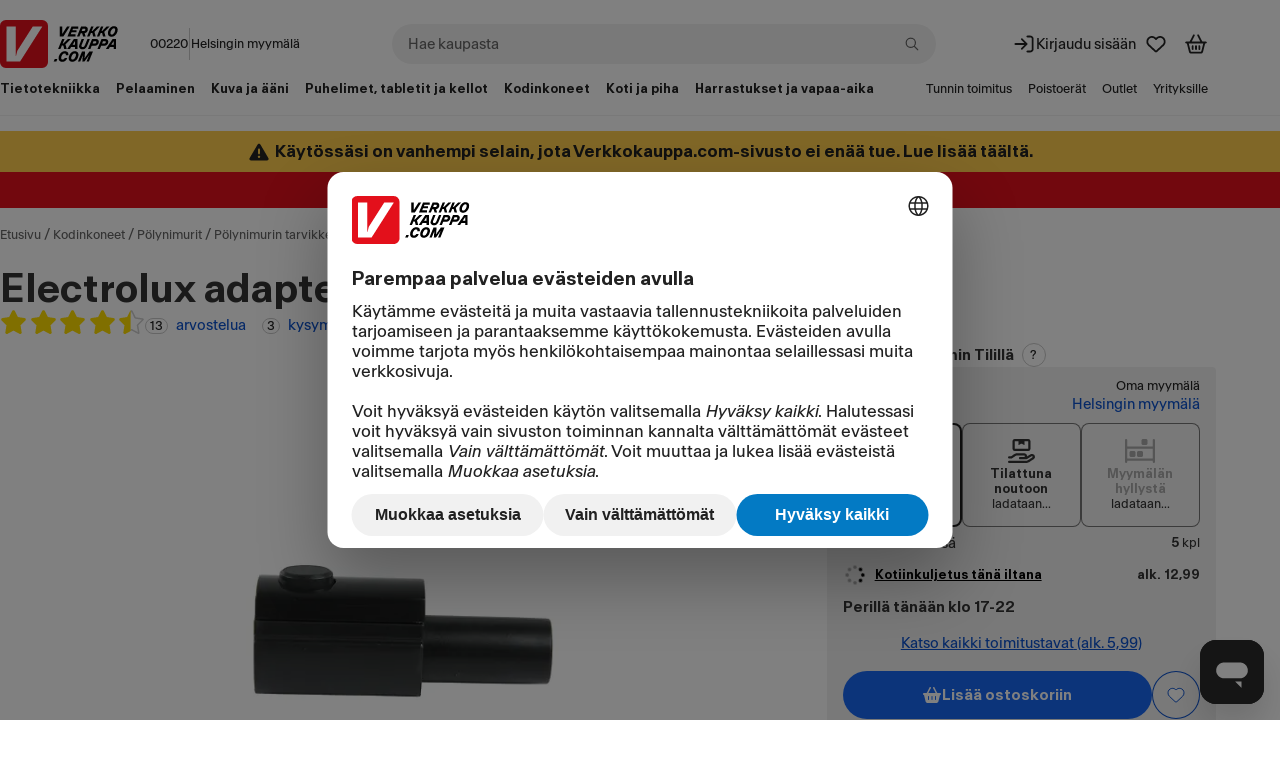

--- FILE ---
content_type: text/html; charset=utf-8
request_url: https://www.verkkokauppa.com/fi/product/165530/Electrolux-adapteri-ZE050
body_size: 124092
content:
<!DOCTYPE html>
<html class="no-js loading" lang="fi">
<head prefix="og: http://ogp.me/ns# fb: http://ogp.me/ns/fb# product: http://ogp.me/ns/product#">
<meta charset="utf-8" />
<link rel="preconnect" href="https://api.verkkokauppa.com"   crossorigin="anonymous"/><link rel="preconnect" href="https://web-api.service.verkkokauppa.com"   crossorigin="anonymous"/><link rel="preconnect" href="https://cdn.verk.net"   crossorigin="anonymous"/><link rel="preconnect" href="https://rr.service.verkkokauppa.com"   crossorigin="anonymous"/><link rel="preconnect" href="https://usage.trackjs.com"   crossorigin="anonymous"/><link rel="preconnect" href="https://privacy-proxy.usercentrics.eu"   crossorigin="anonymous"/><link rel="dns-prefetch" href="https://www.google-analytics.com"   crossorigin="anonymous"/><link rel="dns-prefetch" href="https://www.googletagmanager.com"   crossorigin="anonymous"/><link rel="dns-prefetch" href="https://api.custobar.com"   crossorigin="anonymous"/><link rel="dns-prefetch" href="https://privacy-proxy.usercentrics.eu"   crossorigin="anonymous"/><link rel="preload" href="/fonts/6d5d9da2/gtplanar/gtplanar.woff2"  as="font" crossorigin="anonymous"/><link rel="preload" href="/fonts/6d5d9da2/antarctica/antarctica-regular.woff2"  as="font" crossorigin="anonymous"/><link rel="preload" href="/fonts/6d5d9da2/antarctica/antarctica-semibold.woff2"  as="font" crossorigin="anonymous"/><link rel="preload" href="/assets/build/9121.6f06e82a92.js" nonce="fa8490965db70a43d3cca2bf9d380055" as="script" crossorigin="anonymous"/><link rel="preload" href="/assets/build/2123.fe06ee25a7.js" nonce="fa8490965db70a43d3cca2bf9d380055" as="script" crossorigin="anonymous"/><link rel="preload" href="/assets/build/4307.1d5266d8e4.js" nonce="fa8490965db70a43d3cca2bf9d380055" as="script" crossorigin="anonymous"/><link rel="preload" href="/assets/build/4676.65f0fa31aa.js" nonce="fa8490965db70a43d3cca2bf9d380055" as="script" crossorigin="anonymous"/><link rel="preload" href="/assets/build/7436.fa85837b01.js" nonce="fa8490965db70a43d3cca2bf9d380055" as="script" crossorigin="anonymous"/><link rel="preload" href="/assets/build/3962.824da8bbb5.js" nonce="fa8490965db70a43d3cca2bf9d380055" as="script" crossorigin="anonymous"/><link rel="preload" href="/assets/build/2628.042bd6ce32.js" nonce="fa8490965db70a43d3cca2bf9d380055" as="script" crossorigin="anonymous"/><link rel="preload" href="/assets/build/5739.94b13b12d8.js" nonce="fa8490965db70a43d3cca2bf9d380055" as="script" crossorigin="anonymous"/><link rel="preload" href="/assets/build/9133.8b37e43b02.js" nonce="fa8490965db70a43d3cca2bf9d380055" as="script" crossorigin="anonymous"/><link rel="preload" href="/assets/build/6671.9f0c5e67d5.js" nonce="fa8490965db70a43d3cca2bf9d380055" as="script" crossorigin="anonymous"/><link rel="preload" href="/assets/build/4668.ba27d3205e.js" nonce="fa8490965db70a43d3cca2bf9d380055" as="script" crossorigin="anonymous"/><link rel="preload" href="/assets/build/7897.5c8be87eb8.js" nonce="fa8490965db70a43d3cca2bf9d380055" as="script" crossorigin="anonymous"/><link rel="preload" href="/assets/build/1770.3181b67daf.js" nonce="fa8490965db70a43d3cca2bf9d380055" as="script" crossorigin="anonymous"/><link rel="preload" href="/assets/build/7043.efcbe8de13.js" nonce="fa8490965db70a43d3cca2bf9d380055" as="script" crossorigin="anonymous"/><link rel="preload" href="/assets/build/1888.e2dc6c97bd.js" nonce="fa8490965db70a43d3cca2bf9d380055" as="script" crossorigin="anonymous"/><link rel="preload" href="/assets/build/7951.37bb7786ac.js" nonce="fa8490965db70a43d3cca2bf9d380055" as="script" crossorigin="anonymous"/><link rel="preload" href="/assets/build/1773.aee8ba0666.js" nonce="fa8490965db70a43d3cca2bf9d380055" as="script" crossorigin="anonymous"/><link rel="preload" href="/assets/build/6509.ba908712c0.js" nonce="fa8490965db70a43d3cca2bf9d380055" as="script" crossorigin="anonymous"/><link rel="preload" href="/assets/build/7988.91c391df2f.js" nonce="fa8490965db70a43d3cca2bf9d380055" as="script" crossorigin="anonymous"/><link rel="preload" href="/assets/build/4279.e816f8307f.js" nonce="fa8490965db70a43d3cca2bf9d380055" as="script" crossorigin="anonymous"/><link rel="preload" href="/assets/build/6587.aa53c3f900.js" nonce="fa8490965db70a43d3cca2bf9d380055" as="script" crossorigin="anonymous"/><link rel="preload" href="/assets/build/1927.78c81aa265.js" nonce="fa8490965db70a43d3cca2bf9d380055" as="script" crossorigin="anonymous"/><link rel="preload" href="/assets/build/851.8b4deb74df.js" nonce="fa8490965db70a43d3cca2bf9d380055" as="script" crossorigin="anonymous"/><link rel="preload" href="/assets/build/4121.53df7a417e.js" nonce="fa8490965db70a43d3cca2bf9d380055" as="script" crossorigin="anonymous"/><link rel="preload" href="/assets/build/3818.7049d3edc4.js" nonce="fa8490965db70a43d3cca2bf9d380055" as="script" crossorigin="anonymous"/><link rel="preload" href="/assets/build/4240.57aa8199d5.js" nonce="fa8490965db70a43d3cca2bf9d380055" as="script" crossorigin="anonymous"/><link rel="preload" href="/assets/build/6248.2d5b7ebc52.js" nonce="fa8490965db70a43d3cca2bf9d380055" as="script" crossorigin="anonymous"/><link rel="preload" href="/assets/build/2313.3eb06ef6e8.js" nonce="fa8490965db70a43d3cca2bf9d380055" as="script" crossorigin="anonymous"/><link rel="preload" href="/assets/build/6364.19f4b880f2.js" nonce="fa8490965db70a43d3cca2bf9d380055" as="script" crossorigin="anonymous"/><link rel="preload" href="/assets/build/2229.f2096b572c.js" nonce="fa8490965db70a43d3cca2bf9d380055" as="script" crossorigin="anonymous"/><link rel="preload" href="/assets/build/535.1255b27088.js" nonce="fa8490965db70a43d3cca2bf9d380055" as="script" crossorigin="anonymous"/><link rel="preload" href="/assets/build/461.5b06cd824a.js" nonce="fa8490965db70a43d3cca2bf9d380055" as="script" crossorigin="anonymous"/><link rel="preload" href="/assets/build/1565.3a461b658c.js" nonce="fa8490965db70a43d3cca2bf9d380055" as="script" crossorigin="anonymous"/><link rel="preload" href="/assets/build/633.5f2ad008a8.js" nonce="fa8490965db70a43d3cca2bf9d380055" as="script" crossorigin="anonymous"/><link rel="preload" href="/assets/build/6269.69b2a1505f.js" nonce="fa8490965db70a43d3cca2bf9d380055" as="script" crossorigin="anonymous"/><link rel="preload" href="/assets/build/9417.be2fc61662.js" nonce="fa8490965db70a43d3cca2bf9d380055" as="script" crossorigin="anonymous"/><link rel="preload" href="/assets/build/8430.252c895c3a.js" nonce="fa8490965db70a43d3cca2bf9d380055" as="script" crossorigin="anonymous"/><link rel="preload" href="/assets/build/8316.3631270f1d.js" nonce="fa8490965db70a43d3cca2bf9d380055" as="script" crossorigin="anonymous"/><link rel="preload" href="/assets/build/26.a2e69c6c40.js" nonce="fa8490965db70a43d3cca2bf9d380055" as="script" crossorigin="anonymous"/><link rel="preload" href="/assets/build/b2385e31d1.css"  as="style" crossorigin="anonymous"/><link rel="preload" href="/assets/build/8430.c39c07a5ea.css"  as="style" crossorigin="anonymous"/><link rel="preload" href="https://web.cmp.usercentrics.eu/ui/loader.js" nonce="fa8490965db70a43d3cca2bf9d380055" as="script" crossorigin="anonymous"/><link rel="preload" href="https://privacy-proxy.usercentrics.eu/latest/uc-block.bundle.js" nonce="fa8490965db70a43d3cca2bf9d380055" as="script" crossorigin="anonymous"/>
<meta charset="utf-8">
<meta name="viewport" content="width=device-width, initial-scale=1.0, minimum-scale=1.0">
<title>Electrolux adapteri ZE050 – Verkkokauppa.com</title>
<meta name="theme-color" content="#000000">
<meta name="color-scheme" content="light">
<meta name="apple-mobile-web-app-status-bar-style" content="black">
<meta name="apple-mobile-web-app-capable" content="yes">
<meta name="format-detection" content="telephone=no">
<link rel="manifest" href="/manifest.webmanifest">
<link rel="shortcut icon" href="/favicon.6d5d9da2.ico" type="image/x-icon">
<link rel="apple-touch-icon" href="/assets/static/apple-touch-icon.png">
<link rel="mask-icon" href="/assets/static/apple-mask-icon.svg" color="#E3101B">
<link rel="search" href="/assets/static/opensearch.xml" title="Verkkokauppa.com haku" type="application/opensearchdescription+xml">
<meta http-equiv="Cache-control" content="public, max-age=0, s-maxage=30">
<meta property="product:price:amount" content="12.99">
<meta property="product:price:currency" content="EUR">
<meta property="product:retailer_item_id" content="165530">
<link rel="canonical" href="https://www.verkkokauppa.com/fi/product/165530/Electrolux-adapteri-ZE050">
<meta property="og:image" content="https://cdn.verk.net/images/43/2_165530-345x177.jpg">
<meta name="description" content="Muuntaa ovaalin mallisen 36 mm suulakeliitännän pyöreäksi 32 mm liitännäksi. Tällä adapterilla voit käyttää ovaalilla putkella varustetussa imurissa …">
<meta name="robots" content>
<meta property="og:url" content="https://www.verkkokauppa.com/fi/product/165530/Electrolux-adapteri-ZE050">
<meta property="og:site_name" content="Verkkokauppa.com">
<meta property="og:locale" content="fi_FI">
<meta property="og:title" content="Electrolux adapteri ZE050 12,99">
<meta property="og:description" content="Muuntaa ovaalin mallisen 36 mm suulakeliitännän pyöreäksi 32 mm liitännäksi. Tällä adapterilla voit käyttää ovaalilla putkella varustetussa imurissa perinteisiä suulakkeita. Sopii kaikkiin Ultra One imureihin.">
<meta property="og:type" content="product.item">
<meta name="twitter:card" content="summary">
<meta name="twitter:site" content="@VerkkokauppaCom">
<meta name="twitter:image" content="https://cdn.verk.net/images/43/2_165530-345x177.jpg">
<meta property="fb:app_id" content="153012051430142" />
<meta name="google-site-verification" content="2epQb9O80QAjGO2jUGTIjWFcVKjrEtsAmlwPr7YGJ-Q" />
<meta name="google-site-verification" content="dtzq2S2kFyhNL93wLQmOX5nsFP3weY5F1NUSGEMj_k4" />
<style nonce="">
@font-face {
font-family: 'GTPlanar';  font-weight: 900;
src: url('/fonts/6d5d9da2/gtplanar/gtplanar.woff2') format('woff2'), url('/fonts/6d5d9da2/gtplanar/gtplanar.woff') format('woff');
font-display: fallback;
}
@font-face {
font-family: 'Antarctica';  font-weight: 400;
src: url('/fonts/6d5d9da2/antarctica/antarctica-regular.woff2') format('woff2'), url('/fonts/6d5d9da2/antarctica/antarctica-regular.woff') format('woff');
font-display: swap;
}
@font-face {
font-family: 'Antarctica'; font-style: italic; font-weight: 400;
src: url('/fonts/6d5d9da2/antarctica/antarctica-regular-italic.woff2') format('woff2'), url('/fonts/6d5d9da2/antarctica/antarctica-regular-italic.woff') format('woff');
font-display: swap;
}
@font-face {
font-family: 'Antarctica';  font-weight: 600;
src: url('/fonts/6d5d9da2/antarctica/antarctica-semibold.woff2') format('woff2'), url('/fonts/6d5d9da2/antarctica/antarctica-semibold.woff') format('woff');
font-display: swap;
}</style>
<link data-chunk="client" rel="stylesheet" href="/assets/build/b2385e31d1.css" crossorigin="anonymous" nonce="">
<link data-chunk="product-images-gallery" rel="stylesheet" href="/assets/build/8430.c39c07a5ea.css" crossorigin="anonymous" nonce="">
<style nonce="" data-styled="true" data-styled-version="5.3.11">.fixBj{display:inline-block;line-height:1;position:relative;vertical-align:middle;font-size:1.5rem;}/*!sc*/
.kdfRgM{display:inline-block;line-height:1;position:relative;vertical-align:middle;font-size:1rem;}/*!sc*/
.hzbwfe{display:inline-block;line-height:1;position:relative;vertical-align:middle;font-size:1rem;margin-top:-0.15em;}/*!sc*/
data-styled.g1[id="icon-sc-td2w5n-0"]{content:"fixBj,kdfRgM,hzbwfe,"}/*!sc*/
.hcxVnj{border:none;-webkit-text-decoration:none;text-decoration:none;background-color:#F1F1F1;border-radius:0.25rem;padding:1rem;padding-top:0.5rem;}/*!sc*/
.WXBiX{border:none;-webkit-text-decoration:none;text-decoration:none;background-color:#F1F1F1;border-radius:0.25rem;padding:0;}/*!sc*/
.dBiMep{border:none;-webkit-text-decoration:none;text-decoration:none;border-radius:0.5rem;padding:1rem;background-color:#FFDD00;}/*!sc*/
data-styled.g5[id="sc-fqkvVR"]{content:"hcxVnj,WXBiX,dBiMep,"}/*!sc*/
.hfnJt{font-family:"Antarctica","Helvetica Neue",Helvetica,Arial,sans-serif;line-height:1;margin:0;font-size:0.75rem;font-weight:400;display:-webkit-inline-box;display:-webkit-inline-flex;display:-ms-inline-flexbox;display:inline-flex;-webkit-box-pack:center;-webkit-justify-content:center;-ms-flex-pack:center;justify-content:center;-webkit-align-items:center;-webkit-box-align:center;-ms-flex-align:center;align-items:center;box-sizing:border-box;-webkit-user-select:none;-moz-user-select:none;-ms-user-select:none;user-select:none;text-align:center;border-style:solid;border-width:0.0625rem;border-radius:999px;padding:0 0.25rem;min-width:1rem;height:1rem;background-color:#FFFFFF;border-color:#C8C8C8;color:#212121;}/*!sc*/
.ffcYBX{font-family:"Antarctica","Helvetica Neue",Helvetica,Arial,sans-serif;line-height:1;margin:0;font-size:0.75rem;font-weight:400;display:-webkit-inline-box;display:-webkit-inline-flex;display:-ms-inline-flexbox;display:inline-flex;-webkit-box-pack:center;-webkit-justify-content:center;-ms-flex-pack:center;justify-content:center;-webkit-align-items:center;-webkit-box-align:center;-ms-flex-align:center;align-items:center;box-sizing:border-box;-webkit-user-select:none;-moz-user-select:none;-ms-user-select:none;user-select:none;text-align:center;border-style:solid;border-width:0.0625rem;border-radius:999px;padding:0 0.5rem;min-width:1.5rem;height:1.5rem;background-color:#FFFFFF;border-color:#C8C8C8;color:#212121;}/*!sc*/
data-styled.g9[id="sc-kAyceB"]{content:"hfnJt,ffcYBX,"}/*!sc*/
.gmEnwJ{display:-webkit-box;display:-webkit-flex;display:-ms-flexbox;display:flex;-webkit-align-items:stretch;-webkit-box-align:stretch;-ms-flex-align:stretch;align-items:stretch;-webkit-flex-direction:column;-ms-flex-direction:column;flex-direction:column;-webkit-box-pack:start;-webkit-justify-content:start;-ms-flex-pack:start;justify-content:start;gap:1rem;}/*!sc*/
@media only screen and (min-width:1024px){.gmEnwJ{gap:1.5rem;}}/*!sc*/
.bJxHvF{display:-webkit-box;display:-webkit-flex;display:-ms-flexbox;display:flex;-webkit-align-items:stretch;-webkit-box-align:stretch;-ms-flex-align:stretch;align-items:stretch;-webkit-flex-direction:column;-ms-flex-direction:column;flex-direction:column;-webkit-box-pack:start;-webkit-justify-content:start;-ms-flex-pack:start;justify-content:start;gap:1.5rem;}/*!sc*/
.bOzFjo{display:-webkit-box;display:-webkit-flex;display:-ms-flexbox;display:flex;-webkit-align-items:stretch;-webkit-box-align:stretch;-ms-flex-align:stretch;align-items:stretch;-webkit-flex-direction:column;-ms-flex-direction:column;flex-direction:column;-webkit-box-pack:start;-webkit-justify-content:start;-ms-flex-pack:start;justify-content:start;gap:0.5rem;}/*!sc*/
.fjEseJ{display:-webkit-box;display:-webkit-flex;display:-ms-flexbox;display:flex;-webkit-align-items:stretch;-webkit-box-align:stretch;-ms-flex-align:stretch;align-items:stretch;-webkit-flex-direction:column;-ms-flex-direction:column;flex-direction:column;-webkit-box-pack:start;-webkit-justify-content:start;-ms-flex-pack:start;justify-content:start;gap:0;}/*!sc*/
.fLLmmF{display:-webkit-box;display:-webkit-flex;display:-ms-flexbox;display:flex;-webkit-align-items:center;-webkit-box-align:center;-ms-flex-align:center;align-items:center;-webkit-flex-direction:column;-ms-flex-direction:column;flex-direction:column;-webkit-box-pack:center;-webkit-justify-content:center;-ms-flex-pack:center;justify-content:center;gap:0.25rem;}/*!sc*/
.jnYoKb{display:-webkit-box;display:-webkit-flex;display:-ms-flexbox;display:flex;-webkit-align-items:stretch;-webkit-box-align:stretch;-ms-flex-align:stretch;align-items:stretch;-webkit-flex-direction:column;-ms-flex-direction:column;flex-direction:column;-webkit-box-pack:start;-webkit-justify-content:start;-ms-flex-pack:start;justify-content:start;gap:0.125rem;}/*!sc*/
.hDBcPK{display:-webkit-box;display:-webkit-flex;display:-ms-flexbox;display:flex;-webkit-align-items:stretch;-webkit-box-align:stretch;-ms-flex-align:stretch;align-items:stretch;-webkit-flex-direction:column;-ms-flex-direction:column;flex-direction:column;-webkit-box-pack:center;-webkit-justify-content:center;-ms-flex-pack:center;justify-content:center;gap:0;}/*!sc*/
.kJoeya{display:-webkit-box;display:-webkit-flex;display:-ms-flexbox;display:flex;-webkit-align-items:stretch;-webkit-box-align:stretch;-ms-flex-align:stretch;align-items:stretch;-webkit-flex-direction:column;-ms-flex-direction:column;flex-direction:column;-webkit-box-pack:start;-webkit-justify-content:start;-ms-flex-pack:start;justify-content:start;gap:0.25rem;}/*!sc*/
data-styled.g11[id="sc-jXbUNg"]{content:"gmEnwJ,bJxHvF,bOzFjo,fjEseJ,fLLmmF,jnYoKb,hDBcPK,kJoeya,"}/*!sc*/
.lCQnm{display:-webkit-box;display:-webkit-flex;display:-ms-flexbox;display:flex;}/*!sc*/
data-styled.g12[id="sc-dhKdcB"]{content:"lCQnm,"}/*!sc*/
.jrTlPe{display:-webkit-inline-box;display:-webkit-inline-flex;display:-ms-inline-flexbox;display:inline-flex;-webkit-align-items:center;-webkit-box-align:center;-ms-flex-align:center;align-items:center;gap:0.25rem;}/*!sc*/
data-styled.g15[id="sc-jlZhew"]{content:"jrTlPe,"}/*!sc*/
.cOhotf{border:none;cursor:pointer;display:-webkit-inline-box;display:-webkit-inline-flex;display:-ms-inline-flexbox;display:inline-flex;box-sizing:border-box;-webkit-text-decoration:none;text-decoration:none;-webkit-align-items:center;-webkit-box-align:center;-ms-flex-align:center;align-items:center;-webkit-box-pack:center;-webkit-justify-content:center;-ms-flex-pack:center;justify-content:center;border-radius:3.375rem;gap:0.25rem;position:relative;min-height:3rem;padding:0.5rem 2.5rem;font-size:0.875rem;font-weight:600;line-height:1.25;background:#1767F3;color:#FFFFFF;}/*!sc*/
.cOhotf::before{content:"";display:block;width:100%;height:100%;position:absolute;top:50%;left:50%;-webkit-transform:translateX(-50%) translateY(-50%);-ms-transform:translateX(-50%) translateY(-50%);transform:translateX(-50%) translateY(-50%);min-width:3rem;min-height:3rem;}/*!sc*/
.cOhotf svg{width:1.25rem;height:1.25rem;}/*!sc*/
.cOhotf .sc-dAlyuH{right:-0.3125rem;top:-0.25rem;}/*!sc*/
.cOhotf:hover:not(:disabled):not([aria-disabled]){background:#0B51CC;color:#FFFFFF;}/*!sc*/
.cOhotf:active:not(:disabled):not([aria-disabled]){background:#083E9B;color:#FFFFFF;}/*!sc*/
.cOhotf:disabled,.cOhotf[aria-disabled]{cursor:not-allowed;background:rgba(0,0,0,.2);color:rgba(255,255,255,.5);}/*!sc*/
@supports selector(:focus-visible){.cOhotf:focus-visible{outline:none;box-shadow:0px 0px 0px 0.125rem #FFFFFF inset,0px 0px 0px 0.125rem #0B51CC;}}/*!sc*/
@supports not selector(:focus-visible){.cOhotf:focus{outline:none;box-shadow:0px 0px 0px 0.125rem #FFFFFF inset,0px 0px 0px 0.125rem #0B51CC;}}/*!sc*/
@supports selector(:focus-visible){.cOhotf[aria-pressed="true"]:not(:disabled):not([aria-disabled]):focus-visible{outline:none;}}/*!sc*/
@supports not selector(:focus-visible){.cOhotf[aria-pressed="true"]:not(:disabled):not([aria-disabled]):focus{outline:none;}}/*!sc*/
.hckJah{border:none;cursor:pointer;display:-webkit-inline-box;display:-webkit-inline-flex;display:-ms-inline-flexbox;display:inline-flex;box-sizing:border-box;-webkit-text-decoration:none;text-decoration:none;-webkit-align-items:center;-webkit-box-align:center;-ms-flex-align:center;align-items:center;-webkit-box-pack:center;-webkit-justify-content:center;-ms-flex-pack:center;justify-content:center;border-radius:3.375rem;gap:0.25rem;position:relative;min-height:2rem;padding:0.5rem 1rem;font-size:0.75rem;font-weight:600;line-height:1.25;background:transparent;color:#0B51CC;box-shadow:0px 0px 0px 0.0625rem #0B51CC inset;}/*!sc*/
.hckJah::before{content:"";display:block;width:100%;height:100%;position:absolute;top:50%;left:50%;-webkit-transform:translateX(-50%) translateY(-50%);-ms-transform:translateX(-50%) translateY(-50%);transform:translateX(-50%) translateY(-50%);min-width:3rem;min-height:3rem;}/*!sc*/
.hckJah svg{width:1rem;height:1rem;}/*!sc*/
.hckJah .sc-dAlyuH{right:-0.25rem;top:-0.25rem;}/*!sc*/
.hckJah:hover:not(:disabled):not([aria-disabled]){background:rgba(0,0,0,.1);color:#0B51CC;}/*!sc*/
.hckJah:active:not(:disabled):not([aria-disabled]){background:rgba(0,0,0,.2);color:#0B51CC;}/*!sc*/
.hckJah:disabled,.hckJah[aria-disabled]{cursor:not-allowed;background:transparent;color:rgba(0,0,0,.3);box-shadow:0px 0px 0px 0.0625rem rgba(0,0,0,.3) inset;}/*!sc*/
@supports selector(:focus-visible){.hckJah:focus-visible{outline:none;box-shadow:0px 0px 0px 0.125rem #FFFFFF inset,0px 0px 0px 3px #0B51CC inset,0px 0px 0px 0.125rem #0B51CC;}}/*!sc*/
@supports not selector(:focus-visible){.hckJah:focus{outline:none;box-shadow:0px 0px 0px 0.125rem #FFFFFF inset,0px 0px 0px 3px #0B51CC inset,0px 0px 0px 0.125rem #0B51CC;}}/*!sc*/
.hckJah[aria-pressed="true"]:not(:disabled):not([aria-disabled]){background:rgba(0,0,0,.1);color:#0B51CC;box-shadow:0px 0px 0px 0.125rem #FFFFFF inset,0px 0px 0px 0.125rem #0B51CC;}/*!sc*/
@supports selector(:focus-visible){.hckJah[aria-pressed="true"]:not(:disabled):not([aria-disabled]):focus-visible{outline:none;box-shadow:0px 0px 0px 0.125rem #FFFFFF inset,0px 0px 0px 0.125rem #0B51CC,0px 0px 0px 0.25rem #1767F3;}}/*!sc*/
@supports not selector(:focus-visible){.hckJah[aria-pressed="true"]:not(:disabled):not([aria-disabled]):focus{outline:none;box-shadow:0px 0px 0px 0.125rem #FFFFFF inset,0px 0px 0px 0.125rem #0B51CC,0px 0px 0px 0.25rem #1767F3;}}/*!sc*/
.jxeJkZ{border:none;cursor:pointer;display:-webkit-inline-box;display:-webkit-inline-flex;display:-ms-inline-flexbox;display:inline-flex;box-sizing:border-box;-webkit-text-decoration:none;text-decoration:none;-webkit-align-items:center;-webkit-box-align:center;-ms-flex-align:center;align-items:center;-webkit-box-pack:center;-webkit-justify-content:center;-ms-flex-pack:center;justify-content:center;border-radius:3.375rem;gap:0.25rem;position:relative;min-height:2rem;padding:0.5rem 1rem;font-size:0.75rem;font-weight:600;line-height:1.25;background:#FFFFFF;color:#212121;}/*!sc*/
.jxeJkZ::before{content:"";display:block;width:100%;height:100%;position:absolute;top:50%;left:50%;-webkit-transform:translateX(-50%) translateY(-50%);-ms-transform:translateX(-50%) translateY(-50%);transform:translateX(-50%) translateY(-50%);min-width:3rem;min-height:3rem;}/*!sc*/
.jxeJkZ svg{width:1rem;height:1rem;}/*!sc*/
.jxeJkZ .sc-dAlyuH{right:-0.25rem;top:-0.25rem;}/*!sc*/
.jxeJkZ:hover:not(:disabled):not([aria-disabled]){background:#F1F1F1;color:#212121;}/*!sc*/
.jxeJkZ:active:not(:disabled):not([aria-disabled]){background:#C8C8C8;color:#212121;}/*!sc*/
.jxeJkZ:disabled,.jxeJkZ[aria-disabled]{cursor:not-allowed;background:rgba(255,255,255,.3);color:rgba(0,0,0,.3);}/*!sc*/
@supports selector(:focus-visible){.jxeJkZ:focus-visible{outline:none;box-shadow:0px 0px 0px 0.125rem #FFFFFF inset,0px 0px 0px 0.125rem #4C89F6;}}/*!sc*/
@supports not selector(:focus-visible){.jxeJkZ:focus{outline:none;box-shadow:0px 0px 0px 0.125rem #FFFFFF inset,0px 0px 0px 0.125rem #4C89F6;}}/*!sc*/
@supports selector(:focus-visible){.jxeJkZ[aria-pressed="true"]:not(:disabled):not([aria-disabled]):focus-visible{outline:none;}}/*!sc*/
@supports not selector(:focus-visible){.jxeJkZ[aria-pressed="true"]:not(:disabled):not([aria-disabled]):focus{outline:none;}}/*!sc*/
.dMDOOI{border:none;cursor:pointer;display:-webkit-inline-box;display:-webkit-inline-flex;display:-ms-inline-flexbox;display:inline-flex;box-sizing:border-box;-webkit-text-decoration:none;text-decoration:none;-webkit-align-items:center;-webkit-box-align:center;-ms-flex-align:center;align-items:center;-webkit-box-pack:center;-webkit-justify-content:center;-ms-flex-pack:center;justify-content:center;border-radius:3.375rem;gap:0.25rem;position:relative;min-height:2rem;padding:0.5rem 1rem;font-size:0.75rem;font-weight:600;line-height:1.25;background:#1767F3;color:#FFFFFF;}/*!sc*/
.dMDOOI::before{content:"";display:block;width:100%;height:100%;position:absolute;top:50%;left:50%;-webkit-transform:translateX(-50%) translateY(-50%);-ms-transform:translateX(-50%) translateY(-50%);transform:translateX(-50%) translateY(-50%);min-width:3rem;min-height:3rem;}/*!sc*/
.dMDOOI svg{width:1rem;height:1rem;}/*!sc*/
.dMDOOI .sc-dAlyuH{right:-0.25rem;top:-0.25rem;}/*!sc*/
.dMDOOI:hover:not(:disabled):not([aria-disabled]){background:#0B51CC;color:#FFFFFF;}/*!sc*/
.dMDOOI:active:not(:disabled):not([aria-disabled]){background:#083E9B;color:#FFFFFF;}/*!sc*/
.dMDOOI:disabled,.dMDOOI[aria-disabled]{cursor:not-allowed;background:rgba(0,0,0,.2);color:rgba(255,255,255,.5);}/*!sc*/
@supports selector(:focus-visible){.dMDOOI:focus-visible{outline:none;box-shadow:0px 0px 0px 0.125rem #FFFFFF inset,0px 0px 0px 0.125rem #0B51CC;}}/*!sc*/
@supports not selector(:focus-visible){.dMDOOI:focus{outline:none;box-shadow:0px 0px 0px 0.125rem #FFFFFF inset,0px 0px 0px 0.125rem #0B51CC;}}/*!sc*/
@supports selector(:focus-visible){.dMDOOI[aria-pressed="true"]:not(:disabled):not([aria-disabled]):focus-visible{outline:none;}}/*!sc*/
@supports not selector(:focus-visible){.dMDOOI[aria-pressed="true"]:not(:disabled):not([aria-disabled]):focus{outline:none;}}/*!sc*/
data-styled.g16[id="sc-cwHptR"]{content:"cOhotf,hckJah,jxeJkZ,dMDOOI,"}/*!sc*/
.knkDWx{margin-left:0.25rem;}/*!sc*/
data-styled.g21[id="sc-eldPxv"]{content:"knkDWx,"}/*!sc*/
.fHKKXJ{display:-webkit-inline-box;display:-webkit-inline-flex;display:-ms-inline-flexbox;display:inline-flex;-webkit-align-items:center;-webkit-box-align:center;-ms-flex-align:center;align-items:center;-webkit-box-pack:center;-webkit-justify-content:center;-ms-flex-pack:center;justify-content:center;-webkit-text-decoration:none;text-decoration:none;border-radius:3.375rem;font-family:"Antarctica","Helvetica Neue",Helvetica,Arial,sans-serif;cursor:pointer;position:relative;height:3rem;padding:0 2.5rem;font-size:0.875rem;font-weight:600;line-height:1.25;}/*!sc*/
.fHKKXJ::before{content:"";display:block;width:100%;height:100%;position:absolute;top:50%;left:50%;-webkit-transform:translateX(-50%) translateY(-50%);-ms-transform:translateX(-50%) translateY(-50%);transform:translateX(-50%) translateY(-50%);min-width:3rem;min-height:3rem;}/*!sc*/
.fHKKXJ:hover{-webkit-text-decoration:none;text-decoration:none;}/*!sc*/
.fHKKXJ:focus,.fHKKXJ:focus-visible{outline:none;-webkit-text-decoration:none;text-decoration:none;}/*!sc*/
.fHKKXJ svg{width:1.25rem;}/*!sc*/
.fHKKXJ,.fHKKXJ:link,.fHKKXJ:visited{background:#FFFFFF;color:#212121;}/*!sc*/
.fHKKXJ:hover{background:#F1F1F1;color:#212121;}/*!sc*/
.fHKKXJ:active{background:#C8C8C8;color:#212121;}/*!sc*/
@supports selector(:focus-visible){.fHKKXJ:focus-visible{box-shadow:0px 0px 0px 0.125rem #FFFFFF inset,0px 0px 0px 0.125rem #4C89F6;}}/*!sc*/
@supports not selector(:focus-visible){.fHKKXJ:focus{box-shadow:0px 0px 0px 0.125rem #FFFFFF inset,0px 0px 0px 0.125rem #4C89F6;}}/*!sc*/
data-styled.g22[id="sc-fPXMVe"]{content:"fHKKXJ,"}/*!sc*/
.cdQxMu{border-radius:3.375rem;font-family:"Antarctica","Helvetica Neue",Helvetica,Arial,sans-serif;border:none;cursor:pointer;padding:0;display:-webkit-box;display:-webkit-flex;display:-ms-flexbox;display:flex;-webkit-box-pack:center;-webkit-justify-content:center;-ms-flex-pack:center;justify-content:center;-webkit-align-items:center;-webkit-box-align:center;-ms-flex-align:center;align-items:center;background:transparent;color:#0B51CC;height:2rem;width:2rem;font-size:0.75rem;font-weight:600;line-height:1.25;position:relative;}/*!sc*/
.cdQxMu:hover:not(:disabled):not([aria-disabled]){background:rgba(0,0,0,.1);color:#0B51CC;}/*!sc*/
.cdQxMu:active:not(:disabled):not([aria-disabled]){background:rgba(0,0,0,.2);color:#0B51CC;}/*!sc*/
.cdQxMu:disabled,.cdQxMu[aria-disabled]{cursor:not-allowed;background:transparent;color:rgba(0,0,0,.3);}/*!sc*/
@supports selector(:focus-visible){.cdQxMu:focus-visible{outline:none;box-shadow:0px 0px 0px 0.125rem #0B51CC;}}/*!sc*/
@supports not selector(:focus-visible){.cdQxMu:focus{outline:none;box-shadow:0px 0px 0px 0.125rem #0B51CC;}}/*!sc*/
@supports selector(:focus-visible){.cdQxMu[aria-pressed="true"]:not(:disabled):not([aria-disabled]):focus-visible{outline:none;}}/*!sc*/
@supports not selector(:focus-visible){.cdQxMu[aria-pressed="true"]:not(:disabled):not([aria-disabled]):focus{outline:none;}}/*!sc*/
.cdQxMu svg{display:block;width:1rem;height:1rem;}/*!sc*/
.cdQxMu .sc-gFqAkR{right:-0.25rem;top:-0.25rem;}/*!sc*/
.cdQxMu::before{content:"";display:block;width:100%;height:100%;position:absolute;top:50%;left:50%;-webkit-transform:translateX(-50%) translateY(-50%);-ms-transform:translateX(-50%) translateY(-50%);transform:translateX(-50%) translateY(-50%);min-width:2.75rem;min-height:2.75rem;}/*!sc*/
.bLQa-Dt{border-radius:3.375rem;font-family:"Antarctica","Helvetica Neue",Helvetica,Arial,sans-serif;border:none;cursor:pointer;padding:0;display:-webkit-box;display:-webkit-flex;display:-ms-flexbox;display:flex;-webkit-box-pack:center;-webkit-justify-content:center;-ms-flex-pack:center;justify-content:center;-webkit-align-items:center;-webkit-box-align:center;-ms-flex-align:center;align-items:center;background:transparent;color:#0B51CC;box-shadow:0px 0px 0px 0.0625rem #0B51CC inset;height:3rem;width:3rem;font-size:0.875rem;font-weight:600;line-height:1.25;position:relative;}/*!sc*/
.bLQa-Dt:hover:not(:disabled):not([aria-disabled]){background:rgba(0,0,0,.1);color:#0B51CC;}/*!sc*/
.bLQa-Dt:active:not(:disabled):not([aria-disabled]){background:rgba(0,0,0,.2);color:#0B51CC;}/*!sc*/
.bLQa-Dt:disabled,.bLQa-Dt[aria-disabled]{cursor:not-allowed;background:transparent;color:rgba(0,0,0,.3);box-shadow:0px 0px 0px 0.0625rem rgba(0,0,0,.3) inset;}/*!sc*/
@supports selector(:focus-visible){.bLQa-Dt:focus-visible{outline:none;box-shadow:0px 0px 0px 0.125rem #FFFFFF inset,0px 0px 0px 3px #0B51CC inset,0px 0px 0px 0.125rem #0B51CC;}}/*!sc*/
@supports not selector(:focus-visible){.bLQa-Dt:focus{outline:none;box-shadow:0px 0px 0px 0.125rem #FFFFFF inset,0px 0px 0px 3px #0B51CC inset,0px 0px 0px 0.125rem #0B51CC;}}/*!sc*/
.bLQa-Dt[aria-pressed="true"]:not(:disabled):not([aria-disabled]){background:rgba(0,0,0,.1);color:#0B51CC;box-shadow:0px 0px 0px 0.125rem #FFFFFF inset,0px 0px 0px 0.125rem #0B51CC;}/*!sc*/
@supports selector(:focus-visible){.bLQa-Dt[aria-pressed="true"]:not(:disabled):not([aria-disabled]):focus-visible{outline:none;box-shadow:0px 0px 0px 0.125rem #FFFFFF inset,0px 0px 0px 0.125rem #0B51CC,0px 0px 0px 0.25rem #1767F3;}}/*!sc*/
@supports not selector(:focus-visible){.bLQa-Dt[aria-pressed="true"]:not(:disabled):not([aria-disabled]):focus{outline:none;box-shadow:0px 0px 0px 0.125rem #FFFFFF inset,0px 0px 0px 0.125rem #0B51CC,0px 0px 0px 0.25rem #1767F3;}}/*!sc*/
.bLQa-Dt svg{display:block;width:1.25rem;height:1.25rem;}/*!sc*/
.bLQa-Dt .sc-gFqAkR{right:-0.3125rem;top:-0.25rem;}/*!sc*/
.bLQa-Dt::before{content:"";display:block;width:100%;height:100%;position:absolute;top:50%;left:50%;-webkit-transform:translateX(-50%) translateY(-50%);-ms-transform:translateX(-50%) translateY(-50%);transform:translateX(-50%) translateY(-50%);min-width:3rem;min-height:3rem;}/*!sc*/
data-styled.g24[id="sc-ikkxIA"]{content:"cdQxMu,bLQa-Dt,"}/*!sc*/
.xblBc{display:-webkit-box;display:-webkit-flex;display:-ms-flexbox;display:flex;-webkit-flex-direction:column;-ms-flex-direction:column;flex-direction:column;}/*!sc*/
data-styled.g26[id="sc-feUZmu"]{content:"xblBc,"}/*!sc*/
.gyqhab{display:-webkit-box;display:-webkit-flex;display:-ms-flexbox;display:flex;margin:0;}/*!sc*/
data-styled.g30[id="sc-hmdomO"]{content:"gyqhab,"}/*!sc*/
.dnJCoo{position:relative;}/*!sc*/
.dnJCoo .sc-bXCLTC{position:absolute;top:calc(50% - 2rem / 2);left:1.5rem;z-index:1;}/*!sc*/
.dnJCoo .sc-bXCLTC:not(:focus){border:0;-webkit-clip:rect(0 0 0 0);clip:rect(0 0 0 0);height:1px;width:1px;overflow:hidden;padding:0;position:absolute;white-space:nowrap;}/*!sc*/
.dnJCoo .sc-dAbbOL{-webkit-transition:0.2s ease-in-out opacity;transition:0.2s ease-in-out opacity;opacity:0;position:absolute;top:50%;-webkit-transform:translateY(-50%);-ms-transform:translateY(-50%);transform:translateY(-50%);z-index:1;}/*!sc*/
@media (prefers-reduced-motion){.dnJCoo .sc-dAbbOL{-webkit-transition-duration:0s;transition-duration:0s;}}/*!sc*/
.dnJCoo .sc-dAbbOL:first-of-type{left:1rem;}/*!sc*/
.dnJCoo .sc-dAbbOL:last-of-type{right:1rem;}/*!sc*/
.dnJCoo .sc-fHjqPf{-webkit-transition:0.2s ease-in-out opacity;transition:0.2s ease-in-out opacity;opacity:0;}/*!sc*/
@media (prefers-reduced-motion){.dnJCoo .sc-fHjqPf{-webkit-transition-duration:0s;transition-duration:0s;}}/*!sc*/
.dnJCoo .sc-fHjqPf.dragging{opacity:1;}/*!sc*/
.dnJCoo:hover .sc-dAbbOL{opacity:1;}/*!sc*/
.dnJCoo:hover .sc-fHjqPf{opacity:1;}/*!sc*/
data-styled.g33[id="sc-eeDRCY"]{content:"dnJCoo,"}/*!sc*/
.dPjpff{display:-webkit-box;display:-webkit-flex;display:-ms-flexbox;display:flex;overflow-x:auto;position:relative;margin:-8px 0 -8px -8px;-webkit-scrollbar-width:thin;-moz-scrollbar-width:thin;-ms-scrollbar-width:thin;scrollbar-width:thin;-ms-overflow-style:auto;}/*!sc*/
.dPjpff .sc-hmdomO{padding:8px 0;}/*!sc*/
.dPjpff .sc-feUZmu{margin:0;padding:0 8px;}/*!sc*/
.dPjpff .sc-feUZmu:first-child{padding-left:8px;}/*!sc*/
.dPjpff .sc-feUZmu:last-child{padding-right:8px;}/*!sc*/
.jBBYts{display:-webkit-box;display:-webkit-flex;display:-ms-flexbox;display:flex;overflow-x:auto;position:relative;-webkit-scrollbar-width:none;-moz-scrollbar-width:none;-ms-scrollbar-width:none;scrollbar-width:none;-ms-overflow-style:none;}/*!sc*/
.jBBYts .sc-hmdomO{padding:8px 0;}/*!sc*/
.jBBYts .sc-feUZmu{margin:0;padding:0 8px;}/*!sc*/
.jBBYts .sc-feUZmu:first-child{padding-left:8px;}/*!sc*/
.jBBYts .sc-feUZmu:last-child{padding-right:8px;}/*!sc*/
.jBBYts::-webkit-scrollbar{display:none;}/*!sc*/
data-styled.g34[id="sc-koXPp"]{content:"dPjpff,jBBYts,"}/*!sc*/
.cyYtti{font-family:"Antarctica","Helvetica Neue",Helvetica,Arial,sans-serif;line-height:1.25;margin:0;font-size:0.875rem;font-weight:600;display:block;font-family:"Antarctica","Helvetica Neue",Helvetica,Arial,sans-serif;line-height:1.25;margin:0;font-size:0.75rem;font-weight:600;}/*!sc*/
.iZFuGt{font-family:"Antarctica","Helvetica Neue",Helvetica,Arial,sans-serif;line-height:1.25;margin:0;font-size:0.875rem;font-weight:600;display:block;font-family:"Antarctica","Helvetica Neue",Helvetica,Arial,sans-serif;line-height:1.25;margin:0;font-size:0.75rem;font-weight:600;}/*!sc*/
.iZFuGt,.iZFuGt .sc-bmzYkS,.iZFuGt .sc-iHGNWf{color:rgba(0,0,0,.3);cursor:default;}/*!sc*/
data-styled.g37[id="sc-dtBdUo"]{content:"cyYtti,iZFuGt,"}/*!sc*/
.hmpmdZ{background-color:#F1F1F1;color:#212121;font-family:"Antarctica","Helvetica Neue",Helvetica,Arial,sans-serif;font-weight:400;line-height:1.25;border-radius:999px;box-sizing:border-box;-webkit-box-flex:1;-webkit-flex-grow:1;-ms-flex-positive:1;flex-grow:1;outline:none;padding-right:2rem;padding-left:1rem;-webkit-transition:all 0.125s ease-in-out;transition:all 0.125s ease-in-out;width:0;border:none;text-overflow:ellipsis;}/*!sc*/
@media (prefers-reduced-motion){.hmpmdZ{-webkit-transition-duration:0s;transition-duration:0s;}}/*!sc*/
.hmpmdZ:focus{box-shadow:0px 0px 0px 0.125rem #0B51CC inset;background:#FFFFFF;}/*!sc*/
.hmpmdZ::-webkit-input-placeholder{color:#656565;text-shadow:none;opacity:1;}/*!sc*/
.hmpmdZ::-moz-placeholder{color:#656565;text-shadow:none;opacity:1;}/*!sc*/
.hmpmdZ:-ms-input-placeholder{color:#656565;text-shadow:none;opacity:1;}/*!sc*/
.hmpmdZ::placeholder{color:#656565;text-shadow:none;opacity:1;}/*!sc*/
.hmpmdZ::-webkit-search-decoration,.hmpmdZ::-webkit-search-cancel-button{display:none;}/*!sc*/
.hmpmdZ::ms-clear{display:none;height:0;width:0;}/*!sc*/
data-styled.g42[id="sc-eBMEME"]{content:"hmpmdZ,"}/*!sc*/
.dNnPvv{display:-webkit-box;display:-webkit-flex;display:-ms-flexbox;display:flex;-webkit-align-self:center;-ms-flex-item-align:center;align-self:center;height:2rem;position:absolute;right:0.5rem;z-index:1;}/*!sc*/
.dNnPvv .sc-ikkxIA::before{min-width:auto;}/*!sc*/
data-styled.g43[id="sc-dCFHLb"]{content:"dNnPvv,"}/*!sc*/
.kDyrQm{color:#0B51CC;}/*!sc*/
.kDyrQm:disabled,.kDyrQm[aria-disabled]{color:#656565;}/*!sc*/
.kDyrQm:hover:not(:active):not(:disabled):not([aria-disabled]){background:transparent;}/*!sc*/
.kDyrQm[aria-disabled='true']:not(:focus){background-color:transparent;pointer-events:none;}/*!sc*/
data-styled.g45[id="sc-jxOSlx"]{content:"kDyrQm,"}/*!sc*/
.ddYqVC{display:-webkit-box;display:-webkit-flex;display:-ms-flexbox;display:flex;-webkit-box-flex:1;-webkit-flex-grow:1;-ms-flex-positive:1;flex-grow:1;position:relative;min-height:2.5rem;}/*!sc*/
.ddYqVC input{font-size:0.875rem;}/*!sc*/
data-styled.g46[id="sc-lcIPJg"]{content:"ddYqVC,"}/*!sc*/
.cQVeHG{font-family:"Antarctica","Helvetica Neue",Helvetica,Arial,sans-serif;font-weight:600;line-height:1.1;margin:0;font-size:1.5rem;}/*!sc*/
@media only screen and (min-width:1280px){.cQVeHG{font-size:2.375rem;}}/*!sc*/
data-styled.g47[id="sc-kdBSHD"]{content:"cQVeHG,"}/*!sc*/
.ccahgA{font-family:"Antarctica","Helvetica Neue",Helvetica,Arial,sans-serif;font-weight:600;line-height:1.1;margin:0;font-size:1.25rem;}/*!sc*/
@media only screen and (min-width:1280px){.ccahgA{font-size:1.875rem;}}/*!sc*/
data-styled.g48[id="sc-tagGq"]{content:"ccahgA,"}/*!sc*/
.khacGH{font-family:"Antarctica","Helvetica Neue",Helvetica,Arial,sans-serif;font-weight:600;line-height:1.1;margin:0;font-size:1.125rem;}/*!sc*/
@media only screen and (min-width:1280px){.khacGH{font-size:1.5rem;}}/*!sc*/
data-styled.g49[id="sc-esYiGF"]{content:"khacGH,"}/*!sc*/
.kMQWQS{display:inline-block;font-family:"Antarctica","Helvetica Neue",Helvetica,Arial,sans-serif;line-height:1.25;margin:0;font-size:0.875rem;font-weight:400;}/*!sc*/
.hqWyHe{display:inline-block;font-family:"Antarctica","Helvetica Neue",Helvetica,Arial,sans-serif;line-height:1.25;margin:0;font-size:0.875rem;font-weight:400;font-family:"Antarctica","Helvetica Neue",Helvetica,Arial,sans-serif;line-height:1.25;margin:0;font-size:0.75rem;font-weight:400;font-weight:600;}/*!sc*/
.fjjLSX{display:inline-block;font-family:"Antarctica","Helvetica Neue",Helvetica,Arial,sans-serif;line-height:1.25;margin:0;font-size:0.875rem;font-weight:400;font-family:"Antarctica","Helvetica Neue",Helvetica,Arial,sans-serif;line-height:1.25;margin:0;font-size:0.75rem;font-weight:400;}/*!sc*/
.chCaHb{display:inline-block;font-family:"Antarctica","Helvetica Neue",Helvetica,Arial,sans-serif;line-height:1.25;margin:0;font-size:0.875rem;font-weight:400;font-family:"Antarctica","Helvetica Neue",Helvetica,Arial,sans-serif;line-height:1.25;margin:0;font-weight:400;font-size:1rem;font-weight:600;}/*!sc*/
.fYTxkL{display:inline-block;font-family:"Antarctica","Helvetica Neue",Helvetica,Arial,sans-serif;line-height:1.25;margin:0;font-size:0.875rem;font-weight:400;font-weight:600;}/*!sc*/
.dOEyQL{display:inline-block;font-family:"Antarctica","Helvetica Neue",Helvetica,Arial,sans-serif;line-height:1.25;margin:0;font-size:0.875rem;font-weight:400;font-family:"Antarctica","Helvetica Neue",Helvetica,Arial,sans-serif;line-height:1.25;margin:0;font-size:0.75rem;font-weight:400;color:#212121;}/*!sc*/
.vscnL{display:inline-block;font-family:"Antarctica","Helvetica Neue",Helvetica,Arial,sans-serif;line-height:1.25;margin:0;font-size:0.875rem;font-weight:400;font-family:"Antarctica","Helvetica Neue",Helvetica,Arial,sans-serif;line-height:1.25;margin:0;font-size:0.875rem;font-weight:400;}/*!sc*/
.jRedXG{display:inline-block;font-family:"Antarctica","Helvetica Neue",Helvetica,Arial,sans-serif;line-height:1.25;margin:0;font-size:0.875rem;font-weight:400;font-family:"Antarctica","Helvetica Neue",Helvetica,Arial,sans-serif;line-height:1.25;margin:0;font-size:0.75rem;font-weight:400;font-weight:600;color:#212121;}/*!sc*/
.hMZHvi{display:inline-block;font-family:"Antarctica","Helvetica Neue",Helvetica,Arial,sans-serif;line-height:1.25;margin:0;font-size:0.875rem;font-weight:400;font-family:"Antarctica","Helvetica Neue",Helvetica,Arial,sans-serif;line-height:1.25;margin:0;font-size:0.875rem;font-weight:400;font-weight:600;color:#212121;}/*!sc*/
.bvIXyr{display:inline-block;font-family:"Antarctica","Helvetica Neue",Helvetica,Arial,sans-serif;line-height:1.25;margin:0;font-size:0.875rem;font-weight:400;font-weight:600;color:#212121;}/*!sc*/
.fxKGlm{display:inline-block;font-family:"Antarctica","Helvetica Neue",Helvetica,Arial,sans-serif;line-height:1.25;margin:0;font-size:0.875rem;font-weight:400;color:#212121;}/*!sc*/
.kINtVX{display:inline-block;font-family:"Antarctica","Helvetica Neue",Helvetica,Arial,sans-serif;line-height:1.25;margin:0;font-size:0.875rem;font-weight:400;font-family:"Antarctica","Helvetica Neue",Helvetica,Arial,sans-serif;line-height:1.25;margin:0;font-size:0.75rem;font-weight:400;color:#656565;}/*!sc*/
.ca-DPqQ{display:inline-block;font-family:"Antarctica","Helvetica Neue",Helvetica,Arial,sans-serif;line-height:1.25;margin:0;font-size:0.875rem;font-weight:400;font-family:"Antarctica","Helvetica Neue",Helvetica,Arial,sans-serif;line-height:1.25;margin:0;font-size:0.75rem;font-weight:400;font-weight:400;}/*!sc*/
.kHHOAi{display:inline-block;font-family:"Antarctica","Helvetica Neue",Helvetica,Arial,sans-serif;line-height:1.25;margin:0;font-size:0.875rem;font-weight:400;color:#C8C8C8;}/*!sc*/
data-styled.g58[id="sc-Nxspf"]{content:"kMQWQS,hqWyHe,fjjLSX,chCaHb,fYTxkL,dOEyQL,vscnL,jRedXG,hMZHvi,bvIXyr,fxKGlm,kINtVX,ca-DPqQ,kHHOAi,"}/*!sc*/
.iWmcgd{display:-webkit-box;display:-webkit-flex;display:-ms-flexbox;display:flex;-webkit-align-items:center;-webkit-box-align:center;-ms-flex-align:center;align-items:center;-webkit-flex-wrap:nowrap;-ms-flex-wrap:nowrap;flex-wrap:nowrap;-webkit-box-pack:start;-webkit-justify-content:start;-ms-flex-pack:start;justify-content:start;}/*!sc*/
.fZJgwh{display:-webkit-box;display:-webkit-flex;display:-ms-flexbox;display:flex;-webkit-align-items:center;-webkit-box-align:center;-ms-flex-align:center;align-items:center;-webkit-flex-wrap:wrap;-ms-flex-wrap:wrap;flex-wrap:wrap;-webkit-box-pack:justify;-webkit-justify-content:space-between;-ms-flex-pack:justify;justify-content:space-between;gap:0.5rem;}/*!sc*/
.egoZmQ{display:-webkit-box;display:-webkit-flex;display:-ms-flexbox;display:flex;-webkit-align-items:stretch;-webkit-box-align:stretch;-ms-flex-align:stretch;align-items:stretch;-webkit-flex-wrap:wrap;-ms-flex-wrap:wrap;flex-wrap:wrap;-webkit-box-pack:start;-webkit-justify-content:start;-ms-flex-pack:start;justify-content:start;gap:0.25rem;}/*!sc*/
.eVuCIX{display:-webkit-box;display:-webkit-flex;display:-ms-flexbox;display:flex;-webkit-align-items:stretch;-webkit-box-align:stretch;-ms-flex-align:stretch;align-items:stretch;-webkit-flex-wrap:wrap;-ms-flex-wrap:wrap;flex-wrap:wrap;-webkit-box-pack:start;-webkit-justify-content:start;-ms-flex-pack:start;justify-content:start;gap:1.5rem;}/*!sc*/
.hwqKcW{display:-webkit-box;display:-webkit-flex;display:-ms-flexbox;display:flex;-webkit-align-items:stretch;-webkit-box-align:stretch;-ms-flex-align:stretch;align-items:stretch;-webkit-flex-wrap:nowrap;-ms-flex-wrap:nowrap;flex-wrap:nowrap;-webkit-box-pack:start;-webkit-justify-content:start;-ms-flex-pack:start;justify-content:start;gap:1.5rem;}/*!sc*/
.cCGkLQ{display:-webkit-box;display:-webkit-flex;display:-ms-flexbox;display:flex;-webkit-align-items:center;-webkit-box-align:center;-ms-flex-align:center;align-items:center;-webkit-flex-wrap:wrap;-ms-flex-wrap:wrap;flex-wrap:wrap;-webkit-box-pack:start;-webkit-justify-content:start;-ms-flex-pack:start;justify-content:start;gap:0.25rem;}/*!sc*/
.dGcTuS{display:-webkit-box;display:-webkit-flex;display:-ms-flexbox;display:flex;-webkit-align-items:center;-webkit-box-align:center;-ms-flex-align:center;align-items:center;-webkit-flex-wrap:nowrap;-ms-flex-wrap:nowrap;flex-wrap:nowrap;-webkit-box-pack:justify;-webkit-justify-content:space-between;-ms-flex-pack:justify;justify-content:space-between;gap:0.25rem;}/*!sc*/
.dGhmWR{display:-webkit-box;display:-webkit-flex;display:-ms-flexbox;display:flex;-webkit-align-items:stretch;-webkit-box-align:stretch;-ms-flex-align:stretch;align-items:stretch;-webkit-flex-wrap:nowrap;-ms-flex-wrap:nowrap;flex-wrap:nowrap;-webkit-box-pack:start;-webkit-justify-content:start;-ms-flex-pack:start;justify-content:start;gap:0.25rem;}/*!sc*/
.iwIXTk{display:-webkit-box;display:-webkit-flex;display:-ms-flexbox;display:flex;-webkit-align-items:center;-webkit-box-align:center;-ms-flex-align:center;align-items:center;-webkit-flex-wrap:nowrap;-ms-flex-wrap:nowrap;flex-wrap:nowrap;-webkit-box-pack:justify;-webkit-justify-content:space-between;-ms-flex-pack:justify;justify-content:space-between;gap:0.5rem;}/*!sc*/
data-styled.g59[id="sc-cfxfcM"]{content:"iWmcgd,fZJgwh,egoZmQ,eVuCIX,hwqKcW,cCGkLQ,dGcTuS,dGhmWR,iwIXTk,"}/*!sc*/
.dtZbfb{border:0;-webkit-clip:rect(0 0 0 0);clip:rect(0 0 0 0);height:1px;width:1px;overflow:hidden;padding:0;position:absolute;white-space:nowrap;}/*!sc*/
data-styled.g72[id="sc-eZkCL"]{content:"dtZbfb,"}/*!sc*/
.dqmzMe{font-weight:600;}/*!sc*/
data-styled.g74[id="sc-cmaqmh"]{content:"dqmzMe,"}/*!sc*/
.jyEBFj{font-family:"Antarctica","Helvetica Neue",Helvetica,Arial,sans-serif;}/*!sc*/
.jyEBFj > span{display:-webkit-box;display:-webkit-flex;display:-ms-flexbox;display:flex;-webkit-align-items:baseline;-webkit-box-align:baseline;-ms-flex-align:baseline;align-items:baseline;gap:0.25rem;-webkit-flex-wrap:wrap;-ms-flex-wrap:wrap;flex-wrap:wrap;}/*!sc*/
.jyEBFj small abbr{color:#212121;cursor:help;font-style:none;-webkit-text-decoration:none;text-decoration:none;display:inline-block;}/*!sc*/
.jyEBFj small data{color:#656565;}/*!sc*/
.jyEBFj data{white-space:nowrap;}/*!sc*/
.jyEBFj s{position:relative;-webkit-text-decoration:none;text-decoration:none;}/*!sc*/
.jyEBFj s::after{bottom:0.5em;content:"";display:block;height:1px;left:0;position:absolute;width:100%;background:#656565;}/*!sc*/
.jyEBFj .sc-cmaqmh{font-size:2.5rem;-webkit-letter-spacing:-0.075rem;-moz-letter-spacing:-0.075rem;-ms-letter-spacing:-0.075rem;letter-spacing:-0.075rem;}/*!sc*/
.jyEBFj .sc-cmaqmh small{font-size:2rem;-webkit-letter-spacing:-0.06rem;-moz-letter-spacing:-0.06rem;-ms-letter-spacing:-0.06rem;letter-spacing:-0.06rem;}/*!sc*/
.jyEBFj abbr{font-size:1rem;-webkit-letter-spacing:-0.03rem;-moz-letter-spacing:-0.03rem;-ms-letter-spacing:-0.03rem;letter-spacing:-0.03rem;}/*!sc*/
.jyEBFj .sc-ggpjZQ,.jyEBFj s{font-size:1rem;-webkit-letter-spacing:-0.03rem;-moz-letter-spacing:-0.03rem;-ms-letter-spacing:-0.03rem;letter-spacing:-0.03rem;}/*!sc*/
.jyEBFj .sc-ggpjZQ > small,.jyEBFj s > small{font-size:1rem;-webkit-letter-spacing:-0.03rem;-moz-letter-spacing:-0.03rem;-ms-letter-spacing:-0.03rem;letter-spacing:-0.03rem;}/*!sc*/
.jyEBFj .sc-cmaqmh{color:#E3101B;}/*!sc*/
.jyEBFj .sc-ggpjZQ{color:#656565;}/*!sc*/
.jyEBFj small abbr{color:#212121;}/*!sc*/
.jyEBFj s::after{background:#656565;}/*!sc*/
.cztzmy{font-family:"Antarctica","Helvetica Neue",Helvetica,Arial,sans-serif;}/*!sc*/
.cztzmy > span{display:-webkit-box;display:-webkit-flex;display:-ms-flexbox;display:flex;-webkit-align-items:baseline;-webkit-box-align:baseline;-ms-flex-align:baseline;align-items:baseline;gap:0.25rem;-webkit-flex-wrap:wrap;-ms-flex-wrap:wrap;flex-wrap:wrap;}/*!sc*/
.cztzmy small abbr{color:#212121;cursor:help;font-style:none;-webkit-text-decoration:none;text-decoration:none;display:inline-block;}/*!sc*/
.cztzmy small data{color:#656565;}/*!sc*/
.cztzmy data{white-space:nowrap;}/*!sc*/
.cztzmy s{position:relative;-webkit-text-decoration:none;text-decoration:none;}/*!sc*/
.cztzmy s::after{bottom:0.5em;content:"";display:block;height:1px;left:0;position:absolute;width:100%;background:#656565;}/*!sc*/
.cztzmy .sc-cmaqmh{font-size:1rem;-webkit-letter-spacing:-0.03rem;-moz-letter-spacing:-0.03rem;-ms-letter-spacing:-0.03rem;letter-spacing:-0.03rem;}/*!sc*/
.cztzmy .sc-ggpjZQ,.cztzmy s{font-size:0.75rem;-webkit-letter-spacing:-0.0225rem;-moz-letter-spacing:-0.0225rem;-ms-letter-spacing:-0.0225rem;letter-spacing:-0.0225rem;}/*!sc*/
.cztzmy small{font-size:0.75rem;-webkit-letter-spacing:-0.0225rem;-moz-letter-spacing:-0.0225rem;-ms-letter-spacing:-0.0225rem;letter-spacing:-0.0225rem;}/*!sc*/
.cztzmy .sc-cmaqmh{color:#E3101B;}/*!sc*/
.cztzmy .sc-ggpjZQ{color:#656565;}/*!sc*/
.cztzmy small abbr{color:#212121;}/*!sc*/
.cztzmy s::after{background:#656565;}/*!sc*/
data-styled.g75[id="sc-kAkpmW"]{content:"jyEBFj,cztzmy,"}/*!sc*/
.jkSnVE{position:relative;z-index:3;-webkit-transition-property:max-height;transition-property:max-height;-webkit-transition-duration:0s;transition-duration:0s;-webkit-transition-delay:0s;transition-delay:0s;-webkit-transition-timing-function:ease-in-out;transition-timing-function:ease-in-out;max-height:2.5rem;width:100%;max-width:100%;}/*!sc*/
data-styled.g78[id="sc-iMWBiJ"]{content:"jkSnVE,"}/*!sc*/
.cOvWuB{--stm-container-max-width:1552px;--stm-container-gap:8px;box-sizing:content-box;margin-inline:auto;width:min(var(--stm-container-max-width),100% - var(--stm-container-gap) * 2);}/*!sc*/
@media only screen and (min-width:360px){.cOvWuB{--stm-container-gap:16px;}}/*!sc*/
@media only screen and (min-width:768px){.cOvWuB{--stm-container-gap:24px;}}/*!sc*/
@media only screen and (min-width:1280px){.cOvWuB{--stm-container-gap:32px;}}/*!sc*/
@media only screen and (min-width:1440px){.cOvWuB{--stm-container-gap:48px;}}/*!sc*/
.fGndEG{--stm-container-max-width:1552px;--stm-container-gap:8px;box-sizing:content-box;margin-inline:auto;width:min(var(--stm-container-max-width),100%);}/*!sc*/
@media only screen and (min-width:360px){.fGndEG{--stm-container-gap:16px;}}/*!sc*/
@media only screen and (min-width:768px){.fGndEG{--stm-container-gap:24px;}}/*!sc*/
@media only screen and (min-width:1280px){.fGndEG{--stm-container-gap:32px;}}/*!sc*/
@media only screen and (min-width:1440px){.fGndEG{--stm-container-gap:48px;}}/*!sc*/
@media only screen and (min-width:1553px){.fGndEG{width:min(var(--stm-container-max-width),100% - var(--stm-container-gap) * 2);}}/*!sc*/
.gjyNor{--stm-container-max-width:1552px;--stm-container-gap:8px;box-sizing:content-box;margin-inline:auto;width:min(var(--stm-container-max-width),100% - var(--stm-container-gap));padding-inline-start:var(--stm-container-gap);}/*!sc*/
@media only screen and (min-width:360px){.gjyNor{--stm-container-gap:16px;}}/*!sc*/
@media only screen and (min-width:768px){.gjyNor{--stm-container-gap:24px;}}/*!sc*/
@media only screen and (min-width:1280px){.gjyNor{--stm-container-gap:32px;}}/*!sc*/
@media only screen and (min-width:1440px){.gjyNor{--stm-container-gap:48px;}}/*!sc*/
@media only screen and (min-width:1601px){.gjyNor{padding-inline-start:0px;width:min(var(--stm-container-max-width),100% - var(--stm-container-gap) * 2);}}/*!sc*/
data-styled.g82[id="sc-jMakVo"]{content:"cOvWuB,fGndEG,gjyNor,"}/*!sc*/
.gnDFnE{display:grid;grid-template-columns:repeat(12,1fr);grid-gap:1rem;grid-gap:1.5rem;}/*!sc*/
@media only screen and (min-width:1280px){.gnDFnE{grid-gap:1.5rem;}}/*!sc*/
@media only screen and (min-width:1024px){.gnDFnE{grid-gap:1rem;}}/*!sc*/
@media only screen and (min-width:1280px){.gnDFnE{grid-gap:1.5rem;}}/*!sc*/
.gnDFnE > :first-child{grid-column:span 12;}/*!sc*/
@media only screen and (min-width:1024px){.gnDFnE > :first-child{grid-column:1/8;}}/*!sc*/
@media only screen and (min-width:1280px){.gnDFnE > :first-child{grid-column:1/9;}}/*!sc*/
.gnDFnE > :last-child{grid-column:span 12;}/*!sc*/
@media only screen and (min-width:1024px){.gnDFnE > :last-child{grid-column:8/13;}}/*!sc*/
@media only screen and (min-width:1280px){.gnDFnE > :last-child{grid-column:9/13;}}/*!sc*/
data-styled.g124[id="sc-fMMURN"]{content:"gnDFnE,"}/*!sc*/
.hRzPnt{cursor:pointer;padding:0;position:relative;}/*!sc*/
.hRzPnt::before{content:"";display:block;width:100%;height:100%;position:absolute;top:50%;left:50%;-webkit-transform:translateX(-50%) translateY(-50%);-ms-transform:translateX(-50%) translateY(-50%);transform:translateX(-50%) translateY(-50%);min-width:3rem;min-height:3rem;}/*!sc*/
.hRzPnt:hover{background-color:rgba(0,0,0,.04);}/*!sc*/
.hRzPnt:active{background-color:rgba(0,0,0,.1);}/*!sc*/
@supports selector(:focus-visible){.hRzPnt:focus-visible{outline:none;box-shadow:0px 0px 0px 0.125rem #0B51CC;}}/*!sc*/
@supports not selector(:focus-visible){.hRzPnt:focus{outline:none;box-shadow:0px 0px 0px 0.125rem #0B51CC;}}/*!sc*/
.hRzPnt > svg{width:1rem;height:1rem;}/*!sc*/
data-styled.g126[id="sc-YysOf"]{content:"hRzPnt,"}/*!sc*/
.jTvREK{font-family:"Antarctica","Helvetica Neue",Helvetica,Arial,sans-serif;font-weight:400;line-height:1.25;-webkit-text-decoration:none;text-decoration:none;display:-webkit-inline-box;display:-webkit-inline-flex;display:-ms-inline-flexbox;display:inline-flex;-webkit-align-items:center;-webkit-box-align:center;-ms-flex-align:center;align-items:center;-webkit-text-decoration:none;text-decoration:none;}/*!sc*/
.jTvREK:hover{-webkit-text-decoration:underline;text-decoration:underline;}/*!sc*/
.jTvREK,.jTvREK:link,.jTvREK:hover,.jTvREK:visited{color:#0B51CC;}/*!sc*/
data-styled.g137[id="sc-kqGoIF"]{content:"jTvREK,"}/*!sc*/
.hScuVw{-webkit-animation:500ms infinite;animation:500ms infinite;-webkit-animation-name:joNxOb;animation-name:joNxOb;-webkit-animation-timing-function:steps(8);animation-timing-function:steps(8);}/*!sc*/
data-styled.g175[id="Spinner-sc-1uv1oih-0"]{content:"hScuVw,"}/*!sc*/
.gFEAmb{display:-webkit-inline-box;display:-webkit-inline-flex;display:-ms-inline-flexbox;display:inline-flex;pointer-events:none;position:relative;}/*!sc*/
.gFEAmb:not(:first-of-type){left:0;position:absolute;}/*!sc*/
.gFEAmb .icon-sc-td2w5n-0{font-size:inherit;margin-top:0;}/*!sc*/
.gFEAmb .icon-sc-td2w5n-0 + .icon-sc-td2w5n-0{margin-left:0.1em;}/*!sc*/
.gFEAmb:first-of-type svg,.gFEAmb:first-of-type:last-of-type svg{fill:rgba(0,0,0,.2);}/*!sc*/
.gFEAmb:last-of-type svg{fill:#FFDD00;}/*!sc*/
.hTSxbo{display:-webkit-inline-box;display:-webkit-inline-flex;display:-ms-inline-flexbox;display:inline-flex;pointer-events:none;position:relative;}/*!sc*/
.hTSxbo:not(:first-of-type){left:0;position:absolute;}/*!sc*/
.hTSxbo .icon-sc-td2w5n-0{font-size:inherit;margin-top:0;}/*!sc*/
.hTSxbo .icon-sc-td2w5n-0 + .icon-sc-td2w5n-0{margin-left:0.1em;}/*!sc*/
.hTSxbo:first-of-type svg,.hTSxbo:first-of-type:last-of-type svg{fill:rgba(0,0,0,.2);}/*!sc*/
.hTSxbo:last-of-type svg{fill:#212121;}/*!sc*/
data-styled.g205[id="sc-BQMaI"]{content:"gFEAmb,hTSxbo,"}/*!sc*/
.irNagQ{font-weight:600;color:#212121;}/*!sc*/
data-styled.g207[id="sc-bvgPty"]{content:"irNagQ,"}/*!sc*/
.frCMxW{display:-webkit-inline-box;display:-webkit-inline-flex;display:-ms-inline-flexbox;display:inline-flex;-webkit-align-items:center;-webkit-box-align:center;-ms-flex-align:center;align-items:center;position:relative;-webkit-text-decoration:none;text-decoration:none;line-height:1em;font-size:1rem;}/*!sc*/
.frCMxW .sc-Nxspf{line-height:1em;margin-left:0.25rem;margin-top:0.2em;}/*!sc*/
.frCMxW .sc-Nxspf{font-size:0.875rem;}/*!sc*/
.frCMxW .sc-BQMaI:first-of-type{-webkit-clip-path:polygon(90.00% 0,100% 0,100% 100%,90.00% 100%);clip-path:polygon(90.00% 0,100% 0,100% 100%,90.00% 100%);}/*!sc*/
.frCMxW .sc-BQMaI:last-of-type{-webkit-clip-path:polygon(0 0,90.00% 0,90.00% 100%,0 100%);clip-path:polygon(0 0,90.00% 0,90.00% 100%,0 100%);}/*!sc*/
.hQzRjM{display:-webkit-inline-box;display:-webkit-inline-flex;display:-ms-inline-flexbox;display:inline-flex;-webkit-align-items:center;-webkit-box-align:center;-ms-flex-align:center;align-items:center;position:relative;-webkit-text-decoration:none;text-decoration:none;line-height:1em;font-size:2rem;}/*!sc*/
.hQzRjM .sc-Nxspf{line-height:1em;margin-left:0.25rem;margin-top:0.2em;}/*!sc*/
.hQzRjM .sc-Nxspf{font-size:1rem;}/*!sc*/
.hQzRjM .sc-BQMaI:first-of-type{-webkit-clip-path:polygon(90.00% 0,100% 0,100% 100%,90.00% 100%);clip-path:polygon(90.00% 0,100% 0,100% 100%,90.00% 100%);}/*!sc*/
.hQzRjM .sc-BQMaI:last-of-type{-webkit-clip-path:polygon(0 0,90.00% 0,90.00% 100%,0 100%);clip-path:polygon(0 0,90.00% 0,90.00% 100%,0 100%);}/*!sc*/
.fKTPYK{display:-webkit-inline-box;display:-webkit-inline-flex;display:-ms-inline-flexbox;display:inline-flex;-webkit-align-items:center;-webkit-box-align:center;-ms-flex-align:center;align-items:center;position:relative;-webkit-text-decoration:none;text-decoration:none;line-height:1em;font-size:1rem;}/*!sc*/
.fKTPYK .sc-Nxspf{line-height:1em;margin-left:0.25rem;margin-top:0.2em;}/*!sc*/
.fKTPYK .sc-Nxspf{font-size:0.875rem;}/*!sc*/
.fKTPYK .sc-BQMaI:first-of-type{-webkit-clip-path:polygon(80.00% 0,100% 0,100% 100%,80.00% 100%);clip-path:polygon(80.00% 0,100% 0,100% 100%,80.00% 100%);}/*!sc*/
.fKTPYK .sc-BQMaI:last-of-type{-webkit-clip-path:polygon(0 0,80.00% 0,80.00% 100%,0 100%);clip-path:polygon(0 0,80.00% 0,80.00% 100%,0 100%);}/*!sc*/
.fzTsla{display:-webkit-inline-box;display:-webkit-inline-flex;display:-ms-inline-flexbox;display:inline-flex;-webkit-align-items:center;-webkit-box-align:center;-ms-flex-align:center;align-items:center;position:relative;-webkit-text-decoration:none;text-decoration:none;line-height:1em;font-size:1rem;}/*!sc*/
.fzTsla .sc-Nxspf{line-height:1em;margin-left:0.25rem;margin-top:0.2em;}/*!sc*/
.fzTsla .sc-Nxspf{font-size:0.875rem;}/*!sc*/
.fzTsla .sc-BQMaI:first-of-type{-webkit-clip-path:polygon(93.40% 0,100% 0,100% 100%,93.40% 100%);clip-path:polygon(93.40% 0,100% 0,100% 100%,93.40% 100%);}/*!sc*/
.fzTsla .sc-BQMaI:last-of-type{-webkit-clip-path:polygon(0 0,93.40% 0,93.40% 100%,0 100%);clip-path:polygon(0 0,93.40% 0,93.40% 100%,0 100%);}/*!sc*/
.jwJRYK{display:-webkit-inline-box;display:-webkit-inline-flex;display:-ms-inline-flexbox;display:inline-flex;-webkit-align-items:center;-webkit-box-align:center;-ms-flex-align:center;align-items:center;position:relative;-webkit-text-decoration:none;text-decoration:none;line-height:1em;font-size:1rem;}/*!sc*/
.jwJRYK .sc-Nxspf{line-height:1em;margin-left:0.25rem;margin-top:0.2em;}/*!sc*/
.jwJRYK .sc-Nxspf{font-size:0.875rem;}/*!sc*/
.jwJRYK .sc-BQMaI:first-of-type{-webkit-clip-path:polygon(100.00% 0,100% 0,100% 100%,100.00% 100%);clip-path:polygon(100.00% 0,100% 0,100% 100%,100.00% 100%);}/*!sc*/
.jwJRYK .sc-BQMaI:last-of-type{-webkit-clip-path:polygon(0 0,100.00% 0,100.00% 100%,0 100%);clip-path:polygon(0 0,100.00% 0,100.00% 100%,0 100%);}/*!sc*/
data-styled.g208[id="sc-cyRcrZ"]{content:"frCMxW,hQzRjM,fKTPYK,fzTsla,jwJRYK,"}/*!sc*/
.icQYBM{display:-webkit-inline-box;display:-webkit-inline-flex;display:-ms-inline-flexbox;display:inline-flex;-webkit-align-items:center;-webkit-box-align:center;-ms-flex-align:center;align-items:center;border-radius:0.125rem;background:none;border:0;background-color:#F1F1F1;color:#656565;gap:0.125rem;line-height:1;font-weight:400;font-family:"Antarctica","Helvetica Neue",Helvetica,Arial,sans-serif;padding-inline:0.25rem;min-height:1.5rem;font-size:0.75rem;}/*!sc*/
.icQYBM > strong{font-weight:600;}/*!sc*/
data-styled.g244[id="sc-bHnlcS"]{content:"icQYBM,"}/*!sc*/
.dfCZOn{border-radius:0.25rem;display:inline-block;font-size:2rem;height:1em;width:1em;}/*!sc*/
data-styled.g257[id="sc-gFnajm"]{content:"dfCZOn,"}/*!sc*/
.hpajKK{display:inline-block;height:48px;width:118px;}/*!sc*/
data-styled.g260[id="sc-bStcSt"]{content:"hpajKK,"}/*!sc*/
.ctqdpS{position:fixed;right:16px;bottom:16px;width:64px;height:64px;border-radius:16px;box-shadow:rgba(36,36,36,0.15) 0px 20px 30px 0px;display:-webkit-box;display:-webkit-flex;display:-ms-flexbox;display:flex;-webkit-align-items:center;-webkit-box-align:center;-ms-flex-align:center;align-items:center;-webkit-box-pack:center;-webkit-justify-content:center;-ms-flex-pack:center;justify-content:center;background-color:rgb(42,42,42) !important;z-index:9;}/*!sc*/
data-styled.g272[id="sc-1e0foq1-4"]{content:"ctqdpS,"}/*!sc*/
.mdGpv{position:relative;overflow:hidden;border-radius:16px;width:100%;height:100%;background-color:rgb(42,42,42);border:medium;}/*!sc*/
data-styled.g273[id="sc-1e0foq1-5"]{content:"mdGpv,"}/*!sc*/
.kMnipT{-webkit-align-items:center;-webkit-box-align:center;-ms-flex-align:center;align-items:center;-webkit-box-pack:center;-webkit-justify-content:center;-ms-flex-pack:center;justify-content:center;height:100%;width:100%;top:0px;display:-webkit-box;display:-webkit-flex;display:-ms-flexbox;display:flex;left:0px;position:absolute;}/*!sc*/
.kMnipT svg{width:60%;height:60%;fill:rgb(255,255,255);}/*!sc*/
data-styled.g274[id="sc-1e0foq1-6"]{content:"kMnipT,"}/*!sc*/
.jiOYPf{display:-webkit-box;display:-webkit-flex;display:-ms-flexbox;display:flex;-webkit-align-items:center;-webkit-box-align:center;-ms-flex-align:center;align-items:center;}/*!sc*/
.jiOYPf .sc-lf4p1m-0{padding-right:0.25rem;}/*!sc*/
data-styled.g278[id="sc-12iy4i0-0"]{content:"jiOYPf,"}/*!sc*/
.dKFnIT{background:transparent;border:0;display:-webkit-box;display:-webkit-flex;display:-ms-flexbox;display:flex;-webkit-align-items:center;-webkit-box-align:center;-ms-flex-align:center;align-items:center;-webkit-box-pack:center;-webkit-justify-content:center;-ms-flex-pack:center;justify-content:center;width:0.75rem;height:100%;padding:0;}/*!sc*/
.dKFnIT:not(:focus):not([aria-expanded="true"]){border:0;-webkit-clip:rect(0 0 0 0);clip:rect(0 0 0 0);height:1px;width:1px;overflow:hidden;padding:0;position:absolute;white-space:nowrap;}/*!sc*/
@supports selector(:focus-visible){.dKFnIT:focus-visible{outline:none;}.dKFnIT:focus-visible::after{content:"";box-sizing:border-box;border:solid 0.125rem #0B51CC;position:absolute;width:100%;height:calc(100% + 0.125rem);top:0;left:0;}}/*!sc*/
@supports not selector(:focus-visible){.dKFnIT:focus{outline:none;}.dKFnIT:focus::after{content:"";box-sizing:border-box;border:solid 0.125rem #0B51CC;position:absolute;width:100%;height:calc(100% + 0.125rem);top:0;left:0;}}/*!sc*/
.dKFnIT .icon-sc-td2w5n-0,.dKFnIT .icon-sc-td2w5n-0{width:0.5rem;}/*!sc*/
data-styled.g291[id="sc-1ej97if-0"]{content:"dKFnIT,"}/*!sc*/
.kWNeYR{display:-webkit-box;display:-webkit-flex;display:-ms-flexbox;display:flex;-webkit-align-items:center;-webkit-box-align:center;-ms-flex-align:center;align-items:center;white-space:nowrap;height:51px;line-height:51px;}/*!sc*/
.kWNeYR:link,.kWNeYR:active,.kWNeYR:visited{color:inherit;-webkit-text-decoration:none;text-decoration:none;}/*!sc*/
@supports selector(:focus-visible){.kWNeYR:focus-visible{outline:none;}.kWNeYR:focus-visible::after{content:"";box-sizing:border-box;border:solid 0.125rem #0B51CC;position:absolute;width:calc(100% + 1rem);height:calc(100% + 0.125rem);top:0;left:-0.5rem;}}/*!sc*/
@supports not selector(:focus-visible){.kWNeYR:focus{outline:none;}.kWNeYR:focus::after{content:"";box-sizing:border-box;border:solid 0.125rem #0B51CC;position:absolute;width:calc(100% + 1rem);height:calc(100% + 0.125rem);top:0;left:-0.5rem;}}/*!sc*/
data-styled.g292[id="sc-1gmm26k-0"]{content:"kWNeYR,"}/*!sc*/
.fFafsL{display:-webkit-box;display:-webkit-flex;display:-ms-flexbox;display:flex;-webkit-align-items:center;-webkit-box-align:center;-ms-flex-align:center;align-items:center;position:relative;height:100%;}/*!sc*/
data-styled.g293[id="sc-1gmm26k-1"]{content:"fFafsL,"}/*!sc*/
.jmfAjt{list-style:none;color:#212121;padding:0 0.5rem;}/*!sc*/
.jmfAjt .sc-1gmm26k-1{position:relative;}/*!sc*/
.jmfAjt .sc-1gmm26k-1:after{content:"";position:absolute;left:-0.5rem;bottom:0;width:calc(100% + 1rem);height:0.125rem;background:#757575;opacity:0;-webkit-transform:scale3d(0,1,1);-ms-transform:scale3d(0,1,1);transform:scale3d(0,1,1);-webkit-transition:all 0.35s ease-out;transition:all 0.35s ease-out;}/*!sc*/
@media (prefers-reduced-motion){.jmfAjt .sc-1gmm26k-1:after{-webkit-transition:none;transition:none;}}/*!sc*/
.jmfAjt:first-of-type{padding-left:0;}/*!sc*/
.jmfAjt:first-of-type .sc-1gmm26k-1:after{left:0;width:calc(100% + 0.5rem);}/*!sc*/
.jmfAjt:hover .sc-1gmm26k-1:after{-webkit-transform:scale3d(1,1,1);-ms-transform:scale3d(1,1,1);transform:scale3d(1,1,1);opacity:1;}/*!sc*/
.jmfAjt:hover .sc-1ej97if-0{border:0;-webkit-clip:rect(0 0 0 0);clip:rect(0 0 0 0);height:1px;width:1px;overflow:hidden;padding:0;position:absolute;white-space:nowrap;}/*!sc*/
.jmfAjt:not(:focus-within) .sc-1ej97if-0{border:0;-webkit-clip:rect(0 0 0 0);clip:rect(0 0 0 0);height:1px;width:1px;overflow:hidden;padding:0;position:absolute;white-space:nowrap;}/*!sc*/
.jmfAjt .sc-1ej97if-0{position:absolute;top:0;right:-0.9rem;z-index:1;height:100%;}/*!sc*/
data-styled.g294[id="sc-1gmm26k-2"]{content:"jmfAjt,"}/*!sc*/
.cXhYEU{display:-webkit-box;display:-webkit-flex;display:-ms-flexbox;display:flex;background:#FFFFFF;margin:0;padding:0;}/*!sc*/
data-styled.g295[id="sc-fkvzzq-0"]{content:"cXhYEU,"}/*!sc*/
.jlTlqh{padding:0.5rem 0;overflow:hidden;}/*!sc*/
data-styled.g299[id="sc-166eejk-2"]{content:"jlTlqh,"}/*!sc*/
.ceXZiG{display:-webkit-box;display:-webkit-flex;display:-ms-flexbox;display:flex;-webkit-align-items:center;-webkit-box-align:center;-ms-flex-align:center;align-items:center;white-space:nowrap;padding:0 0.5rem;height:100%;position:relative;visibility:hidden;}/*!sc*/
data-styled.g300[id="sc-1ykut6g-0"]{content:"ceXZiG,"}/*!sc*/
.bNXexO{visibility:hidden;position:absolute;left:1rem;display:-webkit-box;display:-webkit-flex;display:-ms-flexbox;display:flex;-webkit-flex-wrap:nowrap;-ms-flex-wrap:nowrap;flex-wrap:nowrap;-webkit-align-items:center;-webkit-box-align:center;-ms-flex-align:center;align-items:center;-webkit-box-pack:end;-webkit-justify-content:flex-end;-ms-flex-pack:end;justify-content:flex-end;margin:0;padding:0;height:100%;list-style:none;}/*!sc*/
data-styled.g302[id="sc-ra6hby-0"]{content:"bNXexO,"}/*!sc*/
.kpgJMU{display:-webkit-box;display:-webkit-flex;display:-ms-flexbox;display:flex;-webkit-align-items:center;-webkit-box-align:center;-ms-flex-align:center;align-items:center;-webkit-text-decoration:none;text-decoration:none;white-space:nowrap;color:#212121;padding:0 0.5rem;height:100%;position:relative;}/*!sc*/
.kpgJMU:link,.kpgJMU:visited{color:#212121;-webkit-text-decoration:none;text-decoration:none;}/*!sc*/
.kpgJMU:before{content:"";position:absolute;bottom:0;left:0;width:100%;height:0.125rem;background:#757575;opacity:0;-webkit-transform:scale3d(0,1,1);-ms-transform:scale3d(0,1,1);transform:scale3d(0,1,1);-webkit-transition:all 0.35s ease-out;transition:all 0.35s ease-out;}/*!sc*/
@media (prefers-reduced-motion){.kpgJMU:before{-webkit-transition:none;transition:none;}}/*!sc*/
.kpgJMU:hover:before{-webkit-transform:scale3d(1,1,1);-ms-transform:scale3d(1,1,1);transform:scale3d(1,1,1);opacity:1;}/*!sc*/
@supports selector(:focus-visible){.kpgJMU:focus-visible{outline:none;box-shadow:0px 0px 0px 0.125rem #0B51CC inset;}}/*!sc*/
@supports not selector(:focus-visible){.kpgJMU:focus{outline:none;box-shadow:0px 0px 0px 0.125rem #0B51CC inset;}}/*!sc*/
data-styled.g303[id="sc-2uwbws-0"]{content:"kpgJMU,"}/*!sc*/
.fxfNWG{list-style:none;margin:0;padding:0;display:-webkit-box;display:-webkit-flex;display:-ms-flexbox;display:flex;-webkit-flex-wrap:wrap;-ms-flex-wrap:wrap;flex-wrap:wrap;-webkit-align-items:center;-webkit-box-align:center;-ms-flex-align:center;align-items:center;-webkit-box-pack:end;-webkit-justify-content:flex-end;-ms-flex-pack:end;justify-content:flex-end;height:100%;}/*!sc*/
.fxfNWG > li{height:100%;}/*!sc*/
data-styled.g304[id="sc-2uwbws-1"]{content:"fxfNWG,"}/*!sc*/
.fPolmR{display:-webkit-box;display:-webkit-flex;display:-ms-flexbox;display:flex;-webkit-flex-wrap:nowrap;-ms-flex-wrap:nowrap;flex-wrap:nowrap;-webkit-align-items:center;-webkit-box-align:center;-ms-flex-align:center;align-items:center;-webkit-box-pack:end;-webkit-justify-content:flex-end;-ms-flex-pack:end;justify-content:flex-end;margin:0;padding:0;height:100%;}/*!sc*/
data-styled.g305[id="sc-1siahaj-0"]{content:"fPolmR,"}/*!sc*/
.iMUeMV{display:-webkit-box;display:-webkit-flex;display:-ms-flexbox;display:flex;-webkit-flex-direction:row;-ms-flex-direction:row;flex-direction:row;-webkit-align-items:center;-webkit-box-align:center;-ms-flex-align:center;align-items:center;-webkit-box-pack:end;-webkit-justify-content:flex-end;-ms-flex-pack:end;justify-content:flex-end;color:#212121;overflow:hidden;position:relative;-webkit-flex:1 1 100%;-ms-flex:1 1 100%;flex:1 1 100%;}/*!sc*/
data-styled.g307[id="sc-1siahaj-2"]{content:"iMUeMV,"}/*!sc*/
.bZYYPQ{display:-webkit-box;display:-webkit-flex;display:-ms-flexbox;display:flex;-webkit-flex-direction:row;-ms-flex-direction:row;flex-direction:row;-webkit-box-flex:1;-webkit-flex-grow:1;-ms-flex-positive:1;flex-grow:1;-webkit-flex-shrink:0;-ms-flex-negative:0;flex-shrink:0;}/*!sc*/
data-styled.g308[id="sc-18v9pwm-0"]{content:"bZYYPQ,"}/*!sc*/
.dmYszC{display:-webkit-box;display:-webkit-flex;display:-ms-flexbox;display:flex;-webkit-flex-direction:row;-ms-flex-direction:row;flex-direction:row;-webkit-box-pack:justify;-webkit-justify-content:space-between;-ms-flex-pack:justify;justify-content:space-between;box-sizing:content-box;background:#FFFFFF;height:100%;}/*!sc*/
data-styled.g309[id="sc-18v9pwm-1"]{content:"dmYszC,"}/*!sc*/
.jkmPmj{display:-webkit-box;display:-webkit-flex;display:-ms-flexbox;display:flex;-webkit-flex-direction:column;-ms-flex-direction:column;flex-direction:column;justify-items:flex-start;position:relative;height:51px;}/*!sc*/
data-styled.g310[id="sc-18v9pwm-2"]{content:"jkmPmj,"}/*!sc*/
.eguVJG{display:initial;position:absolute;margin:0;z-index:8;top:64px;height:51px;width:100%;background:#FFFFFF;border-bottom:1px solid #F1F1F1;}/*!sc*/
@media only screen and (max-width:1023px){.eguVJG{display:none;}}/*!sc*/
data-styled.g311[id="sc-1aq75cd-0"]{content:"eguVJG,"}/*!sc*/
.bPWKzQ{color:#FFFFFF !important;display:-webkit-inline-box;display:-webkit-inline-flex;display:-ms-inline-flexbox;display:inline-flex;font-weight:600;font-weight:600;}/*!sc*/
.bPWKzQ,.bPWKzQ:hover,.bPWKzQ:focus{-webkit-text-decoration:none;text-decoration:none;}/*!sc*/
.bPWKzQ:hover{-webkit-text-decoration:none;text-decoration:none;}/*!sc*/
data-styled.g313[id="sc-qo3vvq-0"]{content:"bPWKzQ,"}/*!sc*/
.jceRaV{grid-area:actions;position:relative;display:-webkit-box;display:-webkit-flex;display:-ms-flexbox;display:flex;-webkit-flex-direction:column;-ms-flex-direction:column;flex-direction:column;-webkit-box-pack:center;-webkit-justify-content:center;-ms-flex-pack:center;justify-content:center;width:5.5rem;gap:0.5rem;}/*!sc*/
data-styled.g315[id="sc-14pryq-0"]{content:"jceRaV,"}/*!sc*/
.dVKomg{-webkit-transition:opacity 0.125s ease-in-out;transition:opacity 0.125s ease-in-out;display:-webkit-inline-box;display:-webkit-inline-flex;display:-ms-inline-flexbox;display:inline-flex;vertical-align:bottom;}/*!sc*/
.dVKomg img{margin:auto;}/*!sc*/
.dVKomg img{height:100%;object-fit:contain;width:100%;}/*!sc*/
data-styled.g320[id="sc-13pwfqh-0"]{content:"dVKomg,"}/*!sc*/
.jGgTZa{position:relative;border-radius:0.25rem;box-sizing:border-box;min-width:80px;min-height:67px;height:100%;background-color:#FFFFFF;border:dashed;border-color:#C8C8C8;border-width:0.125rem;}/*!sc*/
@media only screen and (min-width:768px){.jGgTZa{min-width:228px;}}/*!sc*/
.jGgTZa::before{position:absolute;display:-webkit-box;display:-webkit-flex;display:-ms-flexbox;display:flex;width:100%;height:100%;-webkit-box-pack:center;-webkit-justify-content:center;-ms-flex-pack:center;justify-content:center;-webkit-align-items:center;-webkit-box-align:center;-ms-flex-align:center;align-items:center;content:'1';color:rgba(0,0,0,.3);}/*!sc*/
.joptdd{position:relative;border-radius:0.25rem;box-sizing:border-box;min-width:80px;min-height:67px;height:100%;background-color:#FFFFFF;border:dashed;border-color:#C8C8C8;border-width:0.125rem;}/*!sc*/
@media only screen and (min-width:768px){.joptdd{min-width:228px;}}/*!sc*/
.joptdd::before{position:absolute;display:-webkit-box;display:-webkit-flex;display:-ms-flexbox;display:flex;width:100%;height:100%;-webkit-box-pack:center;-webkit-justify-content:center;-ms-flex-pack:center;justify-content:center;-webkit-align-items:center;-webkit-box-align:center;-ms-flex-align:center;align-items:center;content:'2';color:rgba(0,0,0,.3);}/*!sc*/
.bGDDbQ{position:relative;border-radius:0.25rem;box-sizing:border-box;min-width:80px;min-height:67px;height:100%;background-color:#FFFFFF;border:dashed;border-color:#C8C8C8;border-width:0.125rem;}/*!sc*/
@media only screen and (min-width:768px){.bGDDbQ{min-width:228px;}}/*!sc*/
.bGDDbQ::before{position:absolute;display:-webkit-box;display:-webkit-flex;display:-ms-flexbox;display:flex;width:100%;height:100%;-webkit-box-pack:center;-webkit-justify-content:center;-ms-flex-pack:center;justify-content:center;-webkit-align-items:center;-webkit-box-align:center;-ms-flex-align:center;align-items:center;content:'3';color:rgba(0,0,0,.3);}/*!sc*/
.eacTDv{position:relative;border-radius:0.25rem;box-sizing:border-box;min-width:80px;min-height:67px;height:100%;background-color:#FFFFFF;border:dashed;border-color:#C8C8C8;border-width:0.125rem;}/*!sc*/
@media only screen and (min-width:768px){.eacTDv{min-width:228px;}}/*!sc*/
.eacTDv::before{position:absolute;display:-webkit-box;display:-webkit-flex;display:-ms-flexbox;display:flex;width:100%;height:100%;-webkit-box-pack:center;-webkit-justify-content:center;-ms-flex-pack:center;justify-content:center;-webkit-align-items:center;-webkit-box-align:center;-ms-flex-align:center;align-items:center;content:'4';color:rgba(0,0,0,.3);}/*!sc*/
.cJQZPK{position:relative;border-radius:0.25rem;box-sizing:border-box;min-width:80px;min-height:67px;height:100%;background-color:#FFFFFF;border:dashed;border-color:#C8C8C8;border-width:0.125rem;}/*!sc*/
@media only screen and (min-width:768px){.cJQZPK{min-width:228px;}}/*!sc*/
.cJQZPK::before{position:absolute;display:-webkit-box;display:-webkit-flex;display:-ms-flexbox;display:flex;width:100%;height:100%;-webkit-box-pack:center;-webkit-justify-content:center;-ms-flex-pack:center;justify-content:center;-webkit-align-items:center;-webkit-box-align:center;-ms-flex-align:center;align-items:center;content:'5';color:rgba(0,0,0,.3);}/*!sc*/
data-styled.g327[id="sc-1p8hgkh-0"]{content:"jGgTZa,joptdd,bGDDbQ,eacTDv,cJQZPK,"}/*!sc*/
.eThyMY .sc-koXPp{grid-area:content;display:grid;grid-template-columns:repeat(5,1fr);}/*!sc*/
data-styled.g328[id="sc-94m5rh-0"]{content:"eThyMY,"}/*!sc*/
.bzzdjC{display:inline-block;line-height:1;position:relative;vertical-align:middle;font-size:1rem;margin-top:-0.15em;}/*!sc*/
.ksovyn{display:inline-block;line-height:1;position:relative;vertical-align:middle;font-size:1.5rem;}/*!sc*/
data-styled.g329[id="CustomIcon-sc-93ecy-0"]{content:"bzzdjC,ksovyn,"}/*!sc*/
.htaxLl{font-family:"Antarctica","Helvetica Neue",Helvetica,Arial,sans-serif;line-height:1.25;margin:0;font-size:0.875rem;font-weight:600;display:-webkit-box;display:-webkit-flex;display:-ms-flexbox;display:flex;-webkit-align-items:center;-webkit-box-align:center;-ms-flex-align:center;align-items:center;}/*!sc*/
@media only screen and (min-width:768px){.htaxLl{font-family:"Antarctica","Helvetica Neue",Helvetica,Arial,sans-serif;line-height:1.25;margin:0;font-weight:600;font-size:1rem;}}/*!sc*/
.htaxLl .IconComparison-sc-fczgri-0{margin-right:0.25rem;}/*!sc*/
data-styled.g334[id="sc-1sucf79-0"]{content:"htaxLl,"}/*!sc*/
.fFFfU{grid-area:header;display:-webkit-box;display:-webkit-flex;display:-ms-flexbox;display:flex;-webkit-box-pack:justify;-webkit-justify-content:space-between;-ms-flex-pack:justify;justify-content:space-between;-webkit-align-items:center;-webkit-box-align:center;-ms-flex-align:center;align-items:center;padding-block:0.25rem;padding-left:0.5rem;}/*!sc*/
@media only screen and (max-width:767px){.fFFfU{padding-bottom:0.5rem;}}/*!sc*/
data-styled.g335[id="sc-1sucf79-1"]{content:"fFFfU,"}/*!sc*/
.fgaGpo{margin:0;height:auto;display:initial;z-index:5;position:-webkit-sticky;position:sticky;box-sizing:border-box;bottom:0;}/*!sc*/
data-styled.g336[id="sc-1hgts2p-0"]{content:"fgaGpo,"}/*!sc*/
.dyDMiT{padding-inline:8px;background-color:#F1F1F1;padding-block:0.5rem;row-gap:0;display:grid;-webkit-column-gap:1rem;column-gap:1rem;grid-template-columns:calc(100% - 5.5rem - 1rem) 5.5rem;grid-template-areas:"header header" "content actions";box-shadow:none;}/*!sc*/
@media only screen and (min-width:360px){.dyDMiT{padding-inline:16px;}}/*!sc*/
@media only screen and (min-width:768px){.dyDMiT{padding-inline:24px;}}/*!sc*/
@media only screen and (min-width:1280px){.dyDMiT{padding-inline:32px;}}/*!sc*/
@media only screen and (min-width:1440px){.dyDMiT{padding-inline:48px;}}/*!sc*/
@media only screen and (min-width:1680px){.dyDMiT{padding-inline:calc(50% - 1552px / 2);}}/*!sc*/
data-styled.g337[id="sc-1hgts2p-1"]{content:"dyDMiT,"}/*!sc*/
.bGzhFK{border-radius:3.375rem;font-family:"Antarctica","Helvetica Neue",Helvetica,Arial,sans-serif;border:none;cursor:pointer;display:-webkit-box;display:-webkit-flex;display:-ms-flexbox;display:flex;gap:0.25rem;-webkit-box-pack:center;-webkit-justify-content:center;-ms-flex-pack:center;justify-content:center;-webkit-align-items:center;-webkit-box-align:center;-ms-flex-align:center;align-items:center;position:relative;padding:0;background:transparent;color:#212121;height:2.5rem;width:2.5rem;font-size:0.75rem;font-weight:600;line-height:1.25;}/*!sc*/
.bGzhFK:hover:not(:disabled):not([aria-disabled]){background:rgba(0,0,0,.1);color:#212121;}/*!sc*/
.bGzhFK:active:not(:disabled):not([aria-disabled]){background:rgba(0,0,0,.2);color:#212121;}/*!sc*/
.bGzhFK:disabled,.bGzhFK[aria-disabled]{cursor:not-allowed;background:transparent;color:rgba(0,0,0,.3);}/*!sc*/
@supports selector(:focus-visible){.bGzhFK:focus-visible{outline:none;box-shadow:0px 0px 0px 0.125rem #0B51CC;}}/*!sc*/
@supports not selector(:focus-visible){.bGzhFK:focus{outline:none;box-shadow:0px 0px 0px 0.125rem #0B51CC;}}/*!sc*/
@supports selector(:focus-visible){.bGzhFK[aria-pressed="true"]:not(:disabled):not([aria-disabled]):focus-visible{outline:none;}}/*!sc*/
@supports not selector(:focus-visible){.bGzhFK[aria-pressed="true"]:not(:disabled):not([aria-disabled]):focus{outline:none;}}/*!sc*/
.bGzhFK svg{display:block;width:1rem;height:1rem;}/*!sc*/
.bGzhFK:hover:not(:disabled):not([aria-disabled]){background-color:#F1F1F1;}/*!sc*/
.bGzhFK:active:not(:disabled):not([aria-disabled]){background-color:#C8C8C8;}/*!sc*/
.bGzhFK > svg{width:1.5rem;height:1.5rem;}/*!sc*/
data-styled.g348[id="sc-90vste-1"]{content:"bGzhFK,"}/*!sc*/
.geCfQx{overflow:visible;}/*!sc*/
data-styled.g349[id="sc-1gxic4o-0"]{content:"geCfQx,"}/*!sc*/
.EgEwh{stroke:#212121;stroke-width:2;vector-effect:non-scaling-stroke;-webkit-transition:-webkit-transform 0.25s ease-out,opacity 0.25s ease-out;-webkit-transition:transform 0.25s ease-out,opacity 0.25s ease-out;transition:transform 0.25s ease-out,opacity 0.25s ease-out;-webkit-transform-origin:0 0;-ms-transform-origin:0 0;transform-origin:0 0;-webkit-transform:translate(0,0) rotate(0);-ms-transform:translate(0,0) rotate(0);transform:translate(0,0) rotate(0);}/*!sc*/
@media (prefers-reduced-motion:reduce){.EgEwh{-webkit-transition:none;transition:none;}}/*!sc*/
data-styled.g350[id="sc-1gxic4o-1"]{content:"EgEwh,"}/*!sc*/
.iWvVxF{stroke:#212121;stroke-width:2;vector-effect:non-scaling-stroke;-webkit-transition:-webkit-transform 0.25s ease-out,opacity 0.25s ease-out;-webkit-transition:transform 0.25s ease-out,opacity 0.25s ease-out;transition:transform 0.25s ease-out,opacity 0.25s ease-out;-webkit-transform-origin:0 0;-ms-transform-origin:0 0;transform-origin:0 0;opacity:1;}/*!sc*/
@media (prefers-reduced-motion:reduce){.iWvVxF{-webkit-transition:none;transition:none;}}/*!sc*/
data-styled.g351[id="sc-1gxic4o-2"]{content:"iWvVxF,"}/*!sc*/
.doRcfC{stroke:#212121;stroke-width:2;vector-effect:non-scaling-stroke;-webkit-transition:-webkit-transform 0.25s ease-out,opacity 0.25s ease-out;-webkit-transition:transform 0.25s ease-out,opacity 0.25s ease-out;transition:transform 0.25s ease-out,opacity 0.25s ease-out;-webkit-transform-origin:0 14px;-ms-transform-origin:0 14px;transform-origin:0 14px;-webkit-transform:translate(0,0) rotate(0);-ms-transform:translate(0,0) rotate(0);transform:translate(0,0) rotate(0);}/*!sc*/
@media (prefers-reduced-motion:reduce){.doRcfC{-webkit-transition:none;transition:none;}}/*!sc*/
data-styled.g352[id="sc-1gxic4o-3"]{content:"doRcfC,"}/*!sc*/
.eGrngW > svg{width:1rem;height:1rem;}/*!sc*/
data-styled.g353[id="sc-10enjk3-0"]{content:"eGrngW,"}/*!sc*/
.kTWBop{display:inline-block;font-size:0;}/*!sc*/
.kTWBop:active{opacity:0.8;}/*!sc*/
@supports selector(:focus-visible){.kTWBop:focus-visible{outline:solid 0.125rem #0B51CC;border-radius:0.25rem;}}/*!sc*/
@supports not selector(:focus-visible){.kTWBop:focus{outline:solid 0.125rem #0B51CC;border-radius:0.25rem;}}/*!sc*/
data-styled.g354[id="sc-4883re-0"]{content:"kTWBop,"}/*!sc*/
.hFoXeC{display:none;}/*!sc*/
@media only screen and (min-width:1024px){.hFoXeC{display:inline-block;height:2.5rem;}}/*!sc*/
data-styled.g355[id="sc-4883re-1"]{content:"hFoXeC,"}/*!sc*/
.hMBpxv{display:inline-block;font-size:2rem;}/*!sc*/
@media only screen and (min-width:768px){.hMBpxv{font-size:2.5rem;}}/*!sc*/
@media only screen and (min-width:1024px){.hMBpxv{display:none;}}/*!sc*/
data-styled.g356[id="sc-4883re-2"]{content:"hMBpxv,"}/*!sc*/
.hZDckp{display:-webkit-inline-box;display:-webkit-inline-flex;display:-ms-inline-flexbox;display:inline-flex;-webkit-align-items:center;-webkit-box-align:center;-ms-flex-align:center;align-items:center;height:2.5rem;line-height:1;}/*!sc*/
.hZDckp .sc-4883re-1{height:3rem;}/*!sc*/
data-styled.g358[id="sc-4883re-4"]{content:"hZDckp,"}/*!sc*/
.YZrGO{display:none;visibility:hidden;}/*!sc*/
data-styled.g364[id="sc-yebr8-3"]{content:"YZrGO,"}/*!sc*/
.jzQdyR{height:100%;display:none;}/*!sc*/
data-styled.g368[id="sc-yebr8-7"]{content:"jzQdyR,"}/*!sc*/
.gWA-DsK{position:fixed;width:100%;max-width:25rem;top:0;bottom:0;left:0;height:100vh;cursor:pointer;z-index:10;}/*!sc*/
.gWA-DsK .sc-1ycg6cv-1{padding-top:1rem;}/*!sc*/
data-styled.g369[id="sc-yebr8-8"]{content:"gWA-DsK,"}/*!sc*/
:root{--body-background:#FFFFFF;}/*!sc*/
data-styled.g372[id="sc-global-iEDSUG1"]{content:"sc-global-iEDSUG1,"}/*!sc*/
.gCDiuE{color:#656565 !important;}/*!sc*/
.gCDiuE .icon-sc-td2w5n-0{font-size:0.875rem;}/*!sc*/
.gCDiuE:hover{-webkit-text-decoration:underline;text-decoration:underline;}/*!sc*/
.djmKpw{color:#212121 !important;}/*!sc*/
.djmKpw .icon-sc-td2w5n-0{font-size:0.875rem;}/*!sc*/
.djmKpw:hover{-webkit-text-decoration:none;text-decoration:none;}/*!sc*/
data-styled.g373[id="sc-15gcng7-0"]{content:"gCDiuE,djmKpw,"}/*!sc*/
.AwagD{overflow-y:hidden;-ms-overflow-style:none;-webkit-scrollbar-width:none;-moz-scrollbar-width:none;-ms-scrollbar-width:none;scrollbar-width:none;}/*!sc*/
.AwagD::-webkit-scrollbar{display:none;}/*!sc*/
data-styled.g374[id="sc-1cajnox-0"]{content:"AwagD,"}/*!sc*/
.dpyeBn{color:#656565 !important;font-size:0.875rem;}/*!sc*/
data-styled.g375[id="sc-1cajnox-1"]{content:"dpyeBn,"}/*!sc*/
.kfCLpB{display:-webkit-box;display:-webkit-flex;display:-ms-flexbox;display:flex;white-space:nowrap;}/*!sc*/
data-styled.g376[id="sc-1cajnox-2"]{content:"kfCLpB,"}/*!sc*/
.dhirRM{-webkit-align-items:center;-webkit-box-align:center;-ms-flex-align:center;align-items:center;display:-webkit-box;display:-webkit-flex;display:-ms-flexbox;display:flex;min-height:1.5rem;}/*!sc*/
.dhirRM:not(:first-child){margin-left:0.25rem;}/*!sc*/
data-styled.g377[id="sc-9a4zux-0"]{content:"dhirRM,"}/*!sc*/
.lfkiaP{display:-webkit-box;display:-webkit-flex;display:-ms-flexbox;display:flex;-webkit-box-pack:center;-webkit-justify-content:center;-ms-flex-pack:center;justify-content:center;padding:0.5rem 1rem;-webkit-transition:none;transition:none;background-color:#FFCD4D;color:#212121;}/*!sc*/
.lfkiaP [data-icon]{-webkit-flex-shrink:0;-ms-flex-negative:0;flex-shrink:0;font-size:1.5rem;margin-top:0.05em;}/*!sc*/
.lfkiaP a:link,.lfkiaP a:visited{color:inherit;font-weight:normal;}/*!sc*/
@media only screen and (min-width:464px){.lfkiaP{font-size:1rem;}}/*!sc*/
data-styled.g378[id="sc-9a4zux-1"]{content:"lfkiaP,"}/*!sc*/
.kHdotv{display:none;}/*!sc*/
html.unsupported-browser .sc-1y7xu99-0{display:-webkit-box;display:-webkit-flex;display:-ms-flexbox;display:flex;}/*!sc*/
data-styled.g379[id="sc-1y7xu99-0"]{content:"kHdotv,"}/*!sc*/
.cYByoU main{min-height:100vh;}/*!sc*/
data-styled.g381[id="sc-1cp349s-1"]{content:"cYByoU,"}/*!sc*/
.fHcYze{-webkit-align-items:center;-webkit-box-align:center;-ms-flex-align:center;align-items:center;-webkit-appearance:none;-moz-appearance:none;appearance:none;background:none;border:0;color:#0B51CC;cursor:pointer;display:inline-block;-webkit-flex:0 1 auto;-ms-flex:0 1 auto;flex:0 1 auto;font:inherit;margin:0;padding:0;text-align:inherit;}/*!sc*/
.fHcYze:link,.fHcYze:visited{color:#0B51CC;-webkit-text-decoration:none;text-decoration:none;}/*!sc*/
.fHcYze:hover,.fHcYze:focus,.fHcYze:active{outline:none;-webkit-text-decoration:underline;text-decoration:underline;}/*!sc*/
.fHcYze:disabled{color:#656565;cursor:default;}/*!sc*/
.fHcYze:disabled:hover,.fHcYze:disabled:focus,.fHcYze:disabled:active{-webkit-text-decoration:none;text-decoration:none;}/*!sc*/
data-styled.g430[id="sc-19xmx9k-0"]{content:"fHcYze,"}/*!sc*/
.kwRDyf{display:-webkit-box;display:-webkit-flex;display:-ms-flexbox;display:flex;-webkit-flex-direction:column;-ms-flex-direction:column;flex-direction:column;--drawer-width:320px;}/*!sc*/
@media only screen and (min-width:768px){.kwRDyf{--drawer-width:480px;}}/*!sc*/
data-styled.g443[id="sc-71ysai-1"]{content:"kwRDyf,"}/*!sc*/
.iLgbvt{display:-webkit-box;display:-webkit-flex;display:-ms-flexbox;display:flex;-webkit-flex-direction:column;-ms-flex-direction:column;flex-direction:column;--drawer-width:320px;}/*!sc*/
@media only screen and (min-width:768px){.iLgbvt{--drawer-width:480px;}}/*!sc*/
data-styled.g450[id="sc-bu23qv-6"]{content:"iLgbvt,"}/*!sc*/
.eHwtOU{background-color:#000000;display:-webkit-box;display:-webkit-flex;display:-ms-flexbox;display:flex;-webkit-align-items:center;-webkit-box-align:center;-ms-flex-align:center;align-items:center;-webkit-box-pack:center;-webkit-justify-content:center;-ms-flex-pack:center;justify-content:center;padding:1.5rem;}/*!sc*/
data-styled.g455[id="sc-1vr50et-0"]{content:"eHwtOU,"}/*!sc*/
.iFXYsv{color:#656565;overflow:hidden;padding:0;}/*!sc*/
@media only print{.iFXYsv{display:none;}}/*!sc*/
data-styled.g456[id="sc-1vr50et-1"]{content:"iFXYsv,"}/*!sc*/
.fJRQEf{display:-webkit-box;display:-webkit-flex;display:-ms-flexbox;display:flex;position:absolute;top:0;left:2rem;height:1rem;width:auto;min-width:1rem;z-index:1;visibility:visible;-webkit-box-pack:center;-webkit-justify-content:center;-ms-flex-pack:center;justify-content:center;-webkit-align-items:center;-webkit-box-align:center;-ms-flex-align:center;align-items:center;-webkit-transition:opacity 250ms ease-in-out;transition:opacity 250ms ease-in-out;border-radius:10px;color:#FFFFFF;background:#02DA86;font-size:0.75rem;}/*!sc*/
.fJRQEf[data-qty="0"]{visibility:hidden;}/*!sc*/
@media only screen and (max-width:1023px){.fJRQEf{left:1.5rem;}}/*!sc*/
data-styled.g457[id="sc-ug6uy5-0"]{content:"fJRQEf,"}/*!sc*/
@media only screen and (max-width:1023px){.hzrSMc{display:none;}}/*!sc*/
data-styled.g458[id="sc-babavo-0"]{content:"hzrSMc,"}/*!sc*/
@media only screen and (min-width:1024px){.gHAXfu{width:auto;padding-inline:1rem;}}/*!sc*/
data-styled.g459[id="sc-babavo-1"]{content:"gHAXfu,"}/*!sc*/
.fZLgPd{--header-container-height:56px;--header-padding-top:0.5rem;--header-padding-bottom:0.5rem;background-color:#FFFFFF;color:#212121;display:-webkit-box;display:-webkit-flex;display:-ms-flexbox;display:flex;-webkit-align-items:center;-webkit-box-align:center;-ms-flex-align:center;align-items:center;padding-top:var(--header-padding-top);padding-bottom:var(--header-padding-bottom);position:relative;border-bottom:none;height:var(--header-container-height);box-sizing:border-box;z-index:9;}/*!sc*/
@media only screen and (min-width:768px){.fZLgPd{--header-container-height:88px;}}/*!sc*/
@media only screen and (min-width:1024px){.fZLgPd{--header-container-height:64px;--header-padding-top:1.5rem;--header-padding-bottom:0;}}/*!sc*/
@media only screen and (max-width:1023px){.fZLgPd{box-shadow:inset 0 -2px 0 -1px #F1F1F1;}}/*!sc*/
data-styled.g463[id="sc-sps5ya-0"]{content:"fZLgPd,"}/*!sc*/
.koiJwO{display:-webkit-box;display:-webkit-flex;display:-ms-flexbox;display:flex;-webkit-flex-shrink:0;-ms-flex-negative:0;flex-shrink:0;}/*!sc*/
@media only screen and (min-width:1024px){.koiJwO{display:none;}}/*!sc*/
data-styled.g464[id="sc-bidyas-0"]{content:"koiJwO,"}/*!sc*/
.dfEbDQ{background:transparent;border:none;color:#212121;cursor:pointer;font:inherit;margin:0;outline:inherit;padding:0;position:relative;display:-webkit-inline-box;display:-webkit-inline-flex;display:-ms-inline-flexbox;display:inline-flex;gap:0.25rem;min-height:2rem;padding-block:0.125rem;padding-inline:0.5rem;font-size:0.75rem;font-weight:400;line-height:1.25;border-radius:3.375rem;font-family:"Antarctica","Helvetica Neue",Helvetica,Arial,sans-serif;box-sizing:border-box;-webkit-text-decoration:none;text-decoration:none;-webkit-align-items:center;-webkit-box-align:center;-ms-flex-align:center;align-items:center;-webkit-box-pack:center;-webkit-justify-content:center;-ms-flex-pack:center;justify-content:center;}/*!sc*/
.dfEbDQ:link,.dfEbDQ:visited,.dfEbDQ:hover,.dfEbDQ:focus,.dfEbDQ:active{-webkit-text-decoration:none;text-decoration:none;}/*!sc*/
.dfEbDQ:focus,.dfEbDQ:focus-visible{outline:none;}/*!sc*/
.dfEbDQ:-moz-focusring{outline:none;}/*!sc*/
.dfEbDQ::-moz-focus-inner{border:0;}/*!sc*/
.dfEbDQ::before{content:"";display:block;width:100%;height:100%;position:absolute;top:50%;left:50%;-webkit-transform:translateX(-50%) translateY(-50%);-ms-transform:translateX(-50%) translateY(-50%);transform:translateX(-50%) translateY(-50%);min-width:3rem;min-height:3rem;}/*!sc*/
.dfEbDQ:hover:not(:disabled):not([aria-disabled]){background:rgba(0,0,0,.1);color:#212121;}/*!sc*/
.dfEbDQ:active:not(:disabled):not([aria-disabled]){background:rgba(0,0,0,.2);color:#212121;}/*!sc*/
.dfEbDQ:disabled,.dfEbDQ[aria-disabled]{cursor:not-allowed;background:transparent;color:rgba(0,0,0,.3);}/*!sc*/
@supports selector(:focus-visible){.dfEbDQ:focus-visible{outline:none;box-shadow:0px 0px 0px 0.125rem #0B51CC;}}/*!sc*/
@supports not selector(:focus-visible){.dfEbDQ:focus{outline:none;box-shadow:0px 0px 0px 0.125rem #0B51CC;}}/*!sc*/
@supports selector(:focus-visible){.dfEbDQ[aria-pressed="true"]:not(:disabled):not([aria-disabled]):focus-visible{outline:none;}}/*!sc*/
@supports not selector(:focus-visible){.dfEbDQ[aria-pressed="true"]:not(:disabled):not([aria-disabled]):focus{outline:none;}}/*!sc*/
.dfEbDQ:hover:not(:disabled):not([aria-disabled]){background-color:#F1F1F1;}/*!sc*/
.dfEbDQ:active:not(:disabled):not([aria-disabled]){background-color:#C8C8C8;}/*!sc*/
.dfEbDQ svg{width:1rem;height:1rem;position:relative;top:-1px;}/*!sc*/
data-styled.g467[id="sc-10xru9k-2"]{content:"dfEbDQ,"}/*!sc*/
.bGzGDT{width:auto;}/*!sc*/
@media only screen and (min-width:1024px){.bGzGDT{padding-inline:1rem;}.bGzGDT svg{width:1.5rem;height:1.5rem;}}/*!sc*/
data-styled.g468[id="sc-1wrzklu-0"]{content:"bGzGDT,"}/*!sc*/
.jHQGwb{padding:0;gap:0.25rem;}/*!sc*/
@media only screen and (min-width:768px){.jHQGwb{gap:0.5rem;padding:0.25rem 1rem 0.25rem 1rem;}}/*!sc*/
@media only screen and (min-width:1280px){.jHQGwb{padding:0.25rem 1rem 0.25rem 2rem;}}/*!sc*/
data-styled.g469[id="sc-psjoj6-0"]{content:"jHQGwb,"}/*!sc*/
.ijzKhw{white-space:nowrap;}/*!sc*/
data-styled.g470[id="sc-psjoj6-1"]{content:"ijzKhw,"}/*!sc*/
.cXSSNJ{width:1px;height:100%;background-color:#C8C8C8;border:none;}/*!sc*/
data-styled.g471[id="sc-psjoj6-2"]{content:"cXSSNJ,"}/*!sc*/
.hlcCVB{-webkit-flex:1;-ms-flex:1;flex:1;margin:0 auto;}/*!sc*/
data-styled.g478[id="sc-eozzia-1"]{content:"hlcCVB,"}/*!sc*/
.gItJeQ{display:-webkit-box;display:-webkit-flex;display:-ms-flexbox;display:flex;}/*!sc*/
@media only screen and (max-width:1023px){.gItJeQ{display:none;}}/*!sc*/
data-styled.g479[id="sc-w0pf0h-0"]{content:"gItJeQ,"}/*!sc*/
@media only screen and (min-width:1024px){.iIQQoH{display:none !important;}}/*!sc*/
data-styled.g480[id="sc-w0pf0h-1"]{content:"iIQQoH,"}/*!sc*/
.cHSugq{position:absolute;left:0.25rem;top:0.25rem;z-index:4;}/*!sc*/
.cHSugq:not(:focus):not(:focus-within){border:0;-webkit-clip:rect(0 0 0 0);clip:rect(0 0 0 0);height:1px;width:1px;overflow:hidden;padding:0;position:absolute;white-space:nowrap;}/*!sc*/
data-styled.g481[id="sc-w0pf0h-2"]{content:"cHSugq,"}/*!sc*/
.jMSXqf{display:-webkit-box;display:-webkit-flex;display:-ms-flexbox;display:flex;-webkit-box-pack:center;-webkit-justify-content:center;-ms-flex-pack:center;justify-content:center;gap:0.5rem;height:2.5rem;width:100%;}/*!sc*/
@media only screen and (max-width:767px){.jMSXqf{padding-inline:0.25rem;}}/*!sc*/
@media only screen and (min-width:768px){.jMSXqf{margin-inline:auto;width:min(1552px,100% - 8px * 2);}@media only screen and (min-width:360px){.jMSXqf{width:min(1552px,100% - 16px * 2);}}@media only screen and (min-width:768px){.jMSXqf{width:min(1552px,100% - 24px * 2);}}@media only screen and (min-width:1280px){.jMSXqf{width:min(1552px,100% - 32px * 2);}}@media only screen and (min-width:1440px){.jMSXqf{width:min(1552px,100% - 48px * 2);}}}/*!sc*/
@media only screen and (min-width:1200px){.jMSXqf{-webkit-transition:padding 250ms ease-in-out;transition:padding 250ms ease-in-out;}}/*!sc*/
data-styled.g483[id="sc-w0pf0h-4"]{content:"jMSXqf,"}/*!sc*/
.dhtwaQ{display:-webkit-box;display:-webkit-flex;display:-ms-flexbox;display:flex;width:100%;max-width:34rem;-webkit-flex-shrink:1;-ms-flex-negative:1;flex-shrink:1;-webkit-transition:margin 250ms ease-in-out;transition:margin 250ms ease-in-out;}/*!sc*/
@media (prefers-reduced-motion){.dhtwaQ{-webkit-transition:none;transition:none;}}/*!sc*/
@media only screen and (max-width:500px){.search-is-active .sc-w0pf0h-5{margin-left:-4rem;margin-right:-7rem;}}/*!sc*/
data-styled.g484[id="sc-w0pf0h-5"]{content:"dhtwaQ,"}/*!sc*/
.iJICgx{display:-webkit-box;display:-webkit-flex;display:-ms-flexbox;display:flex;-webkit-flex-wrap:nowrap;-ms-flex-wrap:nowrap;flex-wrap:nowrap;-webkit-flex-shrink:0;-ms-flex-negative:0;flex-shrink:0;margin-right:auto;-webkit-transition:opacity 0.15s ease-in-out 0.125s;transition:opacity 0.15s ease-in-out 0.125s;}/*!sc*/
@media only screen and (min-width:768px){.iJICgx{gap:0.25rem;}}/*!sc*/
@media only screen and (max-width:500px){.search-is-active .sc-w0pf0h-6{opacity:0;}}/*!sc*/
data-styled.g485[id="sc-w0pf0h-6"]{content:"iJICgx,"}/*!sc*/
.hMSnlW{margin-left:auto;display:-webkit-box;display:-webkit-flex;display:-ms-flexbox;display:flex;-webkit-box-pack:end;-webkit-justify-content:flex-end;-ms-flex-pack:end;justify-content:flex-end;-webkit-flex-shrink:0;-ms-flex-negative:0;flex-shrink:0;-webkit-transition:opacity 0.15s ease-in-out 0.125s;transition:opacity 0.15s ease-in-out 0.125s;}/*!sc*/
.hMSnlW > *{-webkit-flex-shrink:0;-ms-flex-negative:0;flex-shrink:0;}/*!sc*/
.hMSnlW > *:first-child{-webkit-flex-shrink:1;-ms-flex-negative:1;flex-shrink:1;}/*!sc*/
.hMSnlW .sc-1wrzklu-0{display:none;}/*!sc*/
@media only screen and (min-width:768px){.hMSnlW{gap:0.25rem;}}/*!sc*/
@media only screen and (min-width:1024px){.hMSnlW .sc-1wrzklu-0{display:-webkit-box;display:-webkit-flex;display:-ms-flexbox;display:flex;}}/*!sc*/
@media only screen and (max-width:500px){.search-is-active .sc-w0pf0h-7{opacity:0;}}/*!sc*/
data-styled.g486[id="sc-w0pf0h-7"]{content:"hMSnlW,"}/*!sc*/
.eCfBoU{color:#0B51CC !important;display:-webkit-inline-box;display:-webkit-inline-flex;display:-ms-inline-flexbox;display:inline-flex;font-weight:600;}/*!sc*/
.eCfBoU,.eCfBoU:hover,.eCfBoU:focus{-webkit-text-decoration:none;text-decoration:none;}/*!sc*/
data-styled.g487[id="sc-1g2327k-0"]{content:"eCfBoU,"}/*!sc*/
.OKBLL{border:calc(0.75rem / 2) solid #02DA86;border-radius:100%;display:inline-block;height:0;margin:0 0.25rem 0 0;vertical-align:baseline;width:0;position:relative;top:calc(0.75rem / 8);}/*!sc*/
.hczOcS{border:calc(0.75rem / 2) solid #E3101B;border-radius:100%;display:inline-block;height:0;margin:0 0.25rem 0 0;vertical-align:baseline;width:0;position:relative;top:calc(0.75rem / 8);}/*!sc*/
data-styled.g531[id="sc-br7uzb-0"]{content:"OKBLL,hczOcS,"}/*!sc*/
.bfaKMs{width:100%;}/*!sc*/
data-styled.g546[id="sc-1fb8oq9-0"]{content:"bfaKMs,"}/*!sc*/
.hjNCBG{--header-drawer-width:320px;}/*!sc*/
@media only screen and (min-width:768px){.hjNCBG{--header-drawer-width:480px;}}/*!sc*/
data-styled.g574[id="sc-hgfj90-2"]{content:"hjNCBG,"}/*!sc*/
.BozBT{position:fixed;display:-webkit-box;display:-webkit-flex;display:-ms-flexbox;display:flex;right:0;left:0;-webkit-flex-direction:column;-ms-flex-direction:column;flex-direction:column;}/*!sc*/
data-styled.g575[id="sc-90vy85-0"]{content:"BozBT,"}/*!sc*/
.iAIbQp{--product-info-drawer-width:320px;}/*!sc*/
@media only screen and (min-width:768px){.iAIbQp{--product-info-drawer-width:480px;}}/*!sc*/
data-styled.g590[id="sc-1mzixr0-6"]{content:"iAIbQp,"}/*!sc*/
.iyQrg{-webkit-transition:margin-left 0.125s ease-in-out;transition:margin-left 0.125s ease-in-out;display:-webkit-box;display:-webkit-flex;display:-ms-flexbox;display:flex;-webkit-flex-direction:column;-ms-flex-direction:column;flex-direction:column;-webkit-align-self:flex-end;-ms-flex-item-align:end;align-self:flex-end;-webkit-flex:1 1 auto;-ms-flex:1 1 auto;flex:1 1 auto;width:100%;font-size:0.875em;box-sizing:border-box;}/*!sc*/
.iyQrg > .vk-loader-container{background:#FFFFFF;}/*!sc*/
data-styled.g591[id="sc-tt31pa-0"]{content:"iyQrg,"}/*!sc*/
.efhhtn{--app-header-height:96px;--app-padding-with-header:calc(var(--app-header-height) + 0.5rem);-webkit-transition:max-width 0.125s ease-in-out;transition:max-width 0.125s ease-in-out;display:-webkit-box;display:-webkit-flex;display:-ms-flexbox;display:flex;-webkit-flex-direction:column-reverse;-ms-flex-direction:column-reverse;flex-direction:column-reverse;margin:0 auto;width:100%;min-height:calc(100vh - var(--app-padding-with-header) - 1.5rem - 51px);padding-top:var(--app-padding-with-header);}/*!sc*/
@media only screen and (min-width:768px){.efhhtn{--app-header-height:128px;--app-padding-with-header:calc(var(--app-header-height) + 1rem);}}/*!sc*/
@media only screen and (min-width:1024px){.efhhtn{--app-header-height:115px;}}/*!sc*/
data-styled.g592[id="sc-tt31pa-1"]{content:"efhhtn,"}/*!sc*/
.TGfPs{display:-webkit-box;display:-webkit-flex;display:-ms-flexbox;display:flex;-webkit-flex-direction:column;-ms-flex-direction:column;flex-direction:column;}/*!sc*/
data-styled.g593[id="sc-tt31pa-2"]{content:"TGfPs,"}/*!sc*/
html{line-height:1.15;-webkit-text-size-adjust:100%;}/*!sc*/
body{margin:0;}/*!sc*/
h1{font-size:2em;margin:0.67em 0;}/*!sc*/
hr{box-sizing:content-box;height:0;overflow:visible;}/*!sc*/
pre{font-family:monospace,monospace;font-size:1em;}/*!sc*/
a{background-color:transparent;}/*!sc*/
abbr[title]{border-bottom:none;-webkit-text-decoration:underline dotted;text-decoration:underline dotted;}/*!sc*/
strong{font-weight:bolder;}/*!sc*/
b{font-weight:bolder;}/*!sc*/
code{font-family:monospace,monospace;font-size:1em;}/*!sc*/
kbd{font-family:monospace,monospace;font-size:1em;}/*!sc*/
sam{font-family:monospace,monospace;font-size:1em;}/*!sc*/
small{font-size:80%;}/*!sc*/
sub{bottom:-0.25em;font-size:75%;line-height:0;position:relative;vertical-align:baseline;}/*!sc*/
sup{font-size:75%;line-height:0;position:relative;top:-0.5em;vertical-align:baseline;}/*!sc*/
img{border-style:none;}/*!sc*/
button{font-family:inherit;font-size:100%;line-height:1.15;margin:0;-webkit-appearance:button;overflow:visible;text-transform:none;}/*!sc*/
button::-moz-focus-inner{border-style:none;padding:0;}/*!sc*/
button:-moz-focusring{outline:1px dotted ButtonText;}/*!sc*/
input{font-family:inherit;font-size:100%;line-height:1.15;margin:0;overflow:visible;}/*!sc*/
optgroup{font-family:inherit;font-size:100%;line-height:1.15;margin:0;}/*!sc*/
select{font-family:inherit;font-size:100%;line-height:1.15;margin:0;text-transform:none;}/*!sc*/
textare{font-family:inherit;font-size:100%;line-height:1.15;margin:0;}/*!sc*/
[type="button"]{-webkit-appearance:button;}/*!sc*/
[type="button"]::-moz-focus-inner{border-style:none;padding:0;}/*!sc*/
[type="button"]:-moz-focusring{outline:1px dotted ButtonText;}/*!sc*/
[type="reset"]{-webkit-appearance:button;}/*!sc*/
[type="reset"]::-moz-focus-inner{border-style:none;padding:0;}/*!sc*/
[type="reset"]:-moz-focusring{outline:1px dotted ButtonText;}/*!sc*/
[type="submit"]{-webkit-appearance:button;}/*!sc*/
[type="submit"]::-moz-focus-inner{border-style:none;padding:0;}/*!sc*/
[type="submit"]:-moz-focusring{outline:1px dotted ButtonText;}/*!sc*/
fieldset{padding:0.35em 0.75em 0.625em;}/*!sc*/
legend{box-sizing:border-box;color:inherit;display:table;max-width:100%;padding:0;white-space:normal;}/*!sc*/
progress{vertical-align:baseline;}/*!sc*/
textarea{overflow:auto;}/*!sc*/
[type="checkbox"]{box-sizing:border-box;padding:0;}/*!sc*/
[type="radio"]{box-sizing:border-box;padding:0;}/*!sc*/
[type="number"]::-webkit-inner-spin-button{height:auto;}/*!sc*/
[type="number"]::-webkit-outer-spin-button{height:auto;}/*!sc*/
[type="search"]{-webkit-appearance:textfield;outline-offset:-2px;}/*!sc*/
[type="search"]::-webkit-search-decoration{-webkit-appearance:"";}/*!sc*/
::-webkit-file-upload-button{-webkit-appearance:button;font:inherit;}/*!sc*/
details{display:block;}/*!sc*/
summary{display:list-item;}/*!sc*/
template{display:none;}/*!sc*/
[hidden]{display:none;}/*!sc*/
:root{--default-font-family:'Antarctica','Helvetica Neue',Helvetica,Arial,'Noto Sans',sans-serif;--courier:'Courier New','Lucida Console',courier,monospace;--fwbold:600;--fwnormal:400;}/*!sc*/
html{line-height:1.5;background-color:var(--body-background,#DFDFDF);}/*!sc*/
b,strong{font-weight:var(--fwbold);}/*!sc*/
a:link,a:visited{color:#0B51CC;}/*!sc*/
.uc-embedding-container{z-index:1;}/*!sc*/
.uc-embedding-container .uc-embedding-wrapper{border-radius:1rem;box-shadow:0 0.625rem 1rem rgba(0,0,0,0.16);padding:1rem;text-align:left;font-family:"Antarctica","Helvetica Neue",Helvetica,Arial,sans-serif;}/*!sc*/
.uc-embedding-container .uc-embedding-wrapper h3{font-family:"Antarctica","Helvetica Neue",Helvetica,Arial,sans-serif;font-weight:600;line-height:1.1;margin:0;font-size:0.875rem;}/*!sc*/
@media only screen and (min-width:1280px){.uc-embedding-container .uc-embedding-wrapper h3{font-size:1.125rem;}}/*!sc*/
.uc-embedding-container .uc-embedding-wrapper .description-text medium{font-family:"Antarctica","Helvetica Neue",Helvetica,Arial,sans-serif;line-height:1.7;font-weight:400;margin:0;font-size:0.875rem;}/*!sc*/
@media only screen and (min-width:1280px){.uc-embedding-container .uc-embedding-wrapper .description-text medium{font-size:1.125rem;}}/*!sc*/
.uc-embedding-container .uc-embedding-wrapper .description-text small{font-family:"Antarctica","Helvetica Neue",Helvetica,Arial,sans-serif;line-height:1.55;font-weight:400;margin:0;font-size:0.75rem;}/*!sc*/
@media only screen and (min-width:1280px){.uc-embedding-container .uc-embedding-wrapper .description-text small{font-size:0.875rem;}}/*!sc*/
.uc-embedding-container .uc-embedding-wrapper span{display:none !important;}/*!sc*/
.uc-embedding-container img[alt="Youtube video preview image"] + .uc-embedding-wrapper > *{-webkit-order:3;-ms-flex-order:3;order:3;}/*!sc*/
.uc-embedding-container img[alt="Youtube video preview image"] + .uc-embedding-wrapper h3{-webkit-order:1;-ms-flex-order:1;order:1;}/*!sc*/
.uc-embedding-container img[alt="Youtube video preview image"] + .uc-embedding-wrapper .uc-embedding-buttons{-webkit-order:2;-ms-flex-order:2;order:2;}/*!sc*/
.uc-embedding-container .uc-embedding-more-info{border-radius:3.375rem;min-height:2rem;padding:0.5rem 1rem;font-size:0.75rem;font-weight:600;line-height:1.25;background:transparent;color:#0B51CC;box-shadow:0px 0px 0px 0.0625rem #0B51CC inset;}/*!sc*/
.uc-embedding-container .uc-embedding-more-info svg{width:1rem;height:1rem;}/*!sc*/
.uc-embedding-container .uc-embedding-more-info:hover:not(:disabled):not([aria-disabled]){background:rgba(0,0,0,.1);color:#0B51CC;}/*!sc*/
.uc-embedding-container .uc-embedding-more-info:active:not(:disabled):not([aria-disabled]){background:rgba(0,0,0,.2);color:#0B51CC;}/*!sc*/
.uc-embedding-container .uc-embedding-more-info:disabled,.uc-embedding-container .uc-embedding-more-info[aria-disabled]{cursor:not-allowed;background:transparent;color:rgba(0,0,0,.3);box-shadow:0px 0px 0px 0.0625rem rgba(0,0,0,.3) inset;}/*!sc*/
@supports selector(:focus-visible){.uc-embedding-container .uc-embedding-more-info:focus-visible{outline:none;box-shadow:0px 0px 0px 0.125rem #FFFFFF inset,0px 0px 0px 3px #0B51CC inset,0px 0px 0px 0.125rem #0B51CC;}}/*!sc*/
@supports not selector(:focus-visible){.uc-embedding-container .uc-embedding-more-info:focus{outline:none;box-shadow:0px 0px 0px 0.125rem #FFFFFF inset,0px 0px 0px 3px #0B51CC inset,0px 0px 0px 0.125rem #0B51CC;}}/*!sc*/
.uc-embedding-container .uc-embedding-more-info[aria-pressed="true"]:not(:disabled):not([aria-disabled]){background:rgba(0,0,0,.1);color:#0B51CC;box-shadow:0px 0px 0px 0.125rem #FFFFFF inset,0px 0px 0px 0.125rem #0B51CC;}/*!sc*/
@supports selector(:focus-visible){.uc-embedding-container .uc-embedding-more-info[aria-pressed="true"]:not(:disabled):not([aria-disabled]):focus-visible{outline:none;box-shadow:0px 0px 0px 0.125rem #FFFFFF inset,0px 0px 0px 0.125rem #0B51CC,0px 0px 0px 0.25rem #1767F3;}}/*!sc*/
@supports not selector(:focus-visible){.uc-embedding-container .uc-embedding-more-info[aria-pressed="true"]:not(:disabled):not([aria-disabled]):focus{outline:none;box-shadow:0px 0px 0px 0.125rem #FFFFFF inset,0px 0px 0px 0.125rem #0B51CC,0px 0px 0px 0.25rem #1767F3;}}/*!sc*/
.uc-embedding-container .uc-embedding-accept{border-radius:3.375rem;min-height:2rem;padding:0.5rem 1rem;font-size:0.75rem;font-weight:600;line-height:1.25;background:#1767F3;color:#FFFFFF;}/*!sc*/
.uc-embedding-container .uc-embedding-accept svg{width:1rem;height:1rem;}/*!sc*/
.uc-embedding-container .uc-embedding-accept:hover:not(:disabled):not([aria-disabled]){background:#0B51CC;color:#FFFFFF;}/*!sc*/
.uc-embedding-container .uc-embedding-accept:active:not(:disabled):not([aria-disabled]){background:#083E9B;color:#FFFFFF;}/*!sc*/
.uc-embedding-container .uc-embedding-accept:disabled,.uc-embedding-container .uc-embedding-accept[aria-disabled]{cursor:not-allowed;background:rgba(0,0,0,.2);color:rgba(255,255,255,.5);}/*!sc*/
@supports selector(:focus-visible){.uc-embedding-container .uc-embedding-accept:focus-visible{outline:none;box-shadow:0px 0px 0px 0.125rem #FFFFFF inset,0px 0px 0px 0.125rem #0B51CC;}}/*!sc*/
@supports not selector(:focus-visible){.uc-embedding-container .uc-embedding-accept:focus{outline:none;box-shadow:0px 0px 0px 0.125rem #FFFFFF inset,0px 0px 0px 0.125rem #0B51CC;}}/*!sc*/
@supports selector(:focus-visible){.uc-embedding-container .uc-embedding-accept[aria-pressed="true"]:not(:disabled):not([aria-disabled]):focus-visible{outline:none;}}/*!sc*/
@supports not selector(:focus-visible){.uc-embedding-container .uc-embedding-accept[aria-pressed="true"]:not(:disabled):not([aria-disabled]):focus{outline:none;}}/*!sc*/
data-styled.g594[id="sc-global-cxjqbG1"]{content:"sc-global-cxjqbG1,"}/*!sc*/
.irlYFg{display:-webkit-box;display:-webkit-flex;display:-ms-flexbox;display:flex;-webkit-flex-direction:column;-ms-flex-direction:column;flex-direction:column;--drawer-width:320px;}/*!sc*/
@media only screen and (min-width:768px){.irlYFg{--drawer-width:480px;}}/*!sc*/
data-styled.g597[id="sc-105wxlu-0"]{content:"irlYFg,"}/*!sc*/
.kCLHuV{display:-webkit-box;display:-webkit-flex;display:-ms-flexbox;display:flex;-webkit-box-pack:justify;-webkit-justify-content:space-between;-ms-flex-pack:justify;justify-content:space-between;-webkit-align-items:center;-webkit-box-align:center;-ms-flex-align:center;align-items:center;height:40px;background-color:#FFFFFF;box-sizing:border-box;padding:0.25rem 0.5rem;}/*!sc*/
data-styled.g598[id="sc-g1mimz-0"]{content:"kCLHuV,"}/*!sc*/
.cmVHWe{height:200px;background-color:#F1F1F1;}/*!sc*/
.bEFkCk{height:480px;background-color:#F1F1F1;}/*!sc*/
data-styled.g599[id="sc-12dyzxt-0"]{content:"cmVHWe,bEFkCk,"}/*!sc*/
.grdrWT{fill:#FFFFFF;stroke:#212121;stroke-width:32;stroke:#0B51CC;}/*!sc*/
data-styled.g736[id="sc-2x2vyo-0"]{content:"grdrWT,"}/*!sc*/
.hIxXW{-webkit-flex-shrink:0;-ms-flex-negative:0;flex-shrink:0;}/*!sc*/
data-styled.g737[id="sc-2x2vyo-1"]{content:"hIxXW,"}/*!sc*/
.bZCGCL{height:100%;padding:var(--product-image-padding);}/*!sc*/
data-styled.g777[id="sc-19rci2w-0"]{content:"bZCGCL,"}/*!sc*/
.kLVNrx{width:100%;height:100%;position:absolute;top:0;border-radius:0.25rem;-webkit-transition:background-color 0.125s ease-in-out;transition:background-color 0.125s ease-in-out;background-color:var(--productcard-image-overlay);}/*!sc*/
data-styled.g779[id="sc-19rci2w-2"]{content:"kLVNrx,"}/*!sc*/
.eZMorc{--product-image-padding:0.5rem;--product-image-height:13.5rem;background-color:#FFFFFF;max-width:100%;position:relative;border-radius:0.25rem;height:var(--product-image-height);--product-image-height:var(--productcard-image-height);height:calc(var(--product-image-height) / 1.25);--product-image-padding:var(--productcard-image-padding);}/*!sc*/
.eZMorc > *::after{-webkit-transition:opacity 0.125s ease-in-out;transition:opacity 0.125s ease-in-out;background-color:#F1F1F1;background-image:linear-gradient(to right,rgba(255,255,255,0) 0%,rgba(255,255,255,.5) 50%,rgba(255,255,255,0) 100%);background-repeat:no-repeat;background-size:50% 100%;background-position-x:-100%;content:"";display:block;height:100%;left:0;pointer-events:none;position:absolute;top:0;width:100%;z-index:1;}/*!sc*/
@media (prefers-reduced-motion){.eZMorc > *::after{-webkit-transition-duration:0s;transition-duration:0s;}}/*!sc*/
.eZMorc > *::after{-webkit-animation:dsduV 2s ease-in-out infinite;animation:dsduV 2s ease-in-out infinite;}/*!sc*/
data-styled.g781[id="sc-19rci2w-4"]{content:"eZMorc,"}/*!sc*/
.fCTVrK{display:block;display:-webkit-box;overflow:hidden;-webkit-box-orient:vertical;-webkit-line-clamp:3;}/*!sc*/
data-styled.g785[id="sc-1l9c95l-0"]{content:"fCTVrK,"}/*!sc*/
.ijnOew{margin:0;}/*!sc*/
data-styled.g786[id="sc-ux2utt-0"]{content:"ijnOew,"}/*!sc*/
.cRcgRk{position:relative;z-index:1;display:-webkit-box;display:-webkit-flex;display:-ms-flexbox;display:flex;-webkit-flex-direction:row;-ms-flex-direction:row;flex-direction:row;}/*!sc*/
data-styled.g788[id="sc-ux2utt-2"]{content:"cRcgRk,"}/*!sc*/
.kxcPBr{-webkit-box-flex:1;-webkit-flex-grow:1;-ms-flex-positive:1;flex-grow:1;}/*!sc*/
.kxcPBr > *::after{-webkit-transition:opacity 0.125s ease-in-out;transition:opacity 0.125s ease-in-out;background-color:#F1F1F1;background-image:linear-gradient(to right,rgba(255,255,255,0) 0%,rgba(255,255,255,.5) 50%,rgba(255,255,255,0) 100%);background-repeat:no-repeat;background-size:50% 100%;background-position-x:-100%;content:"";display:block;height:100%;left:0;pointer-events:none;position:absolute;top:0;width:100%;z-index:1;}/*!sc*/
@media (prefers-reduced-motion){.kxcPBr > *::after{-webkit-transition-duration:0s;transition-duration:0s;}}/*!sc*/
.kxcPBr > *::after{-webkit-animation:dsduV 2s ease-in-out infinite;animation:dsduV 2s ease-in-out infinite;}/*!sc*/
.kxcPBr > *{position:relative;}/*!sc*/
data-styled.g789[id="sc-ux2utt-3"]{content:"kxcPBr,"}/*!sc*/
.bjpAxa{margin-top:auto;}/*!sc*/
.sc-ux2utt-4 + .sc-ux2utt-5{margin-top:initial;}/*!sc*/
data-styled.g791[id="sc-ux2utt-5"]{content:"bjpAxa,"}/*!sc*/
.idwvGI{--productcard-image-padding:0.5rem;--productcard-image-height:8.25rem;min-height:14.375rem;--productcard-image-overlay:rgba(0,0,0,.04);--productcard-background:#FFFFFF;--productcard-elevation:none;position:relative;box-sizing:border-box;padding:0.5rem;border-radius:0.25rem;-webkit-transition:box-shadow 0.125s ease-in-out;transition:box-shadow 0.125s ease-in-out;background-color:var(--productcard-background);box-shadow:var(--productcard-elevation);width:100%;height:100%;isolation:isolate;color:#212121;}/*!sc*/
.idwvGI:hover{--productcard-elevation:0 0.25rem 0.5rem rgba(0,0,0,0.16);--productcard-image-overlay:rgba(0,0,0,0);}/*!sc*/
.idwvGI:has(a:active){--productcard-elevation:none;--productcard-image-overlay:rgba(0,0,0,0);}/*!sc*/
.idwvGI .sc-19rci2w-4{margin-bottom:0.25rem;}/*!sc*/
.idwvGI .sc-1sb4xgl-0{line-height:1.1;}/*!sc*/
data-styled.g792[id="sc-ux2utt-6"]{content:"idwvGI,"}/*!sc*/
.gnhFBH{min-width:auto !important;width:9.4rem !important;}/*!sc*/
data-styled.g826[id="sc-yeoxbb-4"]{content:"gnhFBH,"}/*!sc*/
.kaXOoZ{margin-bottom:1rem;display:-webkit-box;display:-webkit-flex;display:-ms-flexbox;display:flex;-webkit-box-pack:justify;-webkit-justify-content:space-between;-ms-flex-pack:justify;justify-content:space-between;-webkit-align-items:center;-webkit-box-align:center;-ms-flex-align:center;align-items:center;gap:0.5rem;margin-inline:auto;width:min(1552px,100% - 8px * 2);}/*!sc*/
@media only screen and (min-width:1024px){.kaXOoZ{margin-bottom:1.5rem;}}/*!sc*/
.kaXOoZ:empty{display:none;}/*!sc*/
.kaXOoZ .sc-qo3vvq-0{-webkit-flex-shrink:0;-ms-flex-negative:0;flex-shrink:0;}/*!sc*/
@media only screen and (min-width:360px){.kaXOoZ{width:min(1552px,100% - 16px * 2);}}/*!sc*/
@media only screen and (min-width:768px){.kaXOoZ{width:min(1552px,100% - 24px * 2);}}/*!sc*/
@media only screen and (min-width:1280px){.kaXOoZ{width:min(1552px,100% - 32px * 2);}}/*!sc*/
@media only screen and (min-width:1440px){.kaXOoZ{width:min(1552px,100% - 48px * 2);}}/*!sc*/
data-styled.g828[id="sc-1f3lttd-1"]{content:"kaXOoZ,"}/*!sc*/
.cJVZyO{position:relative;z-index:1;}/*!sc*/
data-styled.g829[id="sc-1f3lttd-2"]{content:"cJVZyO,"}/*!sc*/
.vImBD{position:absolute;left:0;right:0;bottom:0;background-color:white;}/*!sc*/
data-styled.g831[id="sc-1f3lttd-4"]{content:"vImBD,"}/*!sc*/
.ceFYsf{background-color:transparent;position:relative;background-color:#FFFFFF;color:#212121;}/*!sc*/
.ceFYsf > ol{box-sizing:border-box;}/*!sc*/
.ceFYsf .sc-yeoxbb-4{-webkit-box-flex:1;-webkit-flex-grow:1;-ms-flex-positive:1;flex-grow:1;min-width:14rem;width:calc(100vw / 1.67);}/*!sc*/
@media only screen and (min-width:360px){.ceFYsf .sc-yeoxbb-4{width:calc((100vw - 1rem) / 2.67);}}/*!sc*/
@media only screen and (min-width:768px){.ceFYsf .sc-yeoxbb-4{width:calc((100vw - 1.5rem) / 4.67);}}/*!sc*/
@media only screen and (min-width:1280px){.ceFYsf .sc-yeoxbb-4{width:calc((100vw - 2rem) / 4.67);}}/*!sc*/
@media only screen and (min-width:1440px){.ceFYsf .sc-yeoxbb-4{width:calc((100vw - 3rem) / 5.67);}}/*!sc*/
@media only screen and (min-width:1680px){.ceFYsf .sc-yeoxbb-4{width:calc(1552px / 5.67);}}/*!sc*/
.ceFYsf .sc-1f3lttd-4{top:33%;}/*!sc*/
.ceFYsf .sc-1f3lttd-1{padding-top:1.5rem;}/*!sc*/
@media only screen and (min-width:1440px){.ceFYsf .sc-1f3lttd-1{padding-top:2.5rem;}}/*!sc*/
@media only screen and (max-width:567px){.ceFYsf .sc-1f3lttd-1{-webkit-flex-direction:column;-ms-flex-direction:column;flex-direction:column;-webkit-align-items:flex-start;-webkit-box-align:flex-start;-ms-flex-align:flex-start;align-items:flex-start;}}/*!sc*/
data-styled.g832[id="sc-1f3lttd-5"]{content:"ceFYsf,"}/*!sc*/
.bXkDuq{display:grid;grid-template-columns:repeat(auto-fit,minmax(320px,1fr));gap:1rem;}/*!sc*/
@media only screen and (min-width:1024px){.bXkDuq:has(> :only-child){grid-template-columns:repeat(12,1fr);}.bXkDuq:has(> :only-child) > *{grid-column:1/9;}}/*!sc*/
@media only screen and (min-width:1280px){.bXkDuq{gap:1.5rem;}}/*!sc*/
data-styled.g936[id="sc-bo1fgk-0"]{content:"bXkDuq,"}/*!sc*/
.cBnXeY{display:-webkit-box;display:-webkit-flex;display:-ms-flexbox;display:flex;-webkit-flex-direction:column;-ms-flex-direction:column;flex-direction:column;gap:0.5rem;}/*!sc*/
@media only screen and (min-width:768px){.cBnXeY{-webkit-align-items:center;-webkit-box-align:center;-ms-flex-align:center;align-items:center;-webkit-flex-direction:row;-ms-flex-direction:row;flex-direction:row;gap:1rem;}}/*!sc*/
data-styled.g955[id="sc-5jj39r-0"]{content:"cBnXeY,"}/*!sc*/
.iSHQJM .sc-1iqvfpt-0{font-size:1rem;position:relative;}/*!sc*/
@media only screen and (min-width:768px){.iSHQJM .sc-1iqvfpt-0{font-size:1.5rem;}}/*!sc*/
data-styled.g956[id="sc-5jj39r-1"]{content:"iSHQJM,"}/*!sc*/
.WIbdt a:not(:last-child){margin-right:0.5rem;}/*!sc*/
@media only screen and (min-width:360px){.WIbdt a:not(:last-child){margin-right:1rem;}}/*!sc*/
.WIbdt .sc-kAyceB{margin-right:0.5rem;}/*!sc*/
data-styled.g957[id="sc-5jj39r-2"]{content:"WIbdt,"}/*!sc*/
.jDyoOT{box-sizing:border-box;width:100%;word-break:break-word;}/*!sc*/
data-styled.g958[id="sc-5jj39r-3"]{content:"jDyoOT,"}/*!sc*/
.dhSXke{-webkit-align-items:center;-webkit-box-align:center;-ms-flex-align:center;align-items:center;box-sizing:border-box;display:-webkit-box;display:-webkit-flex;display:-ms-flexbox;display:flex;-webkit-flex-wrap:wrap;-ms-flex-wrap:wrap;flex-wrap:wrap;}/*!sc*/
data-styled.g959[id="sc-5jj39r-4"]{content:"dhSXke,"}/*!sc*/
.bodcyw{list-style-type:square;margin:0;padding-left:1rem;}/*!sc*/
data-styled.g964[id="sc-1v16rxp-0"]{content:"bodcyw,"}/*!sc*/
.dlRbGu{color:#E3101B;}/*!sc*/
.dlRbGu:not(:last-child){margin-bottom:0.25rem;}/*!sc*/
data-styled.g965[id="sc-1v16rxp-1"]{content:"dlRbGu,"}/*!sc*/
@media only print{.ciuiVA{font-size:9pt;width:225px;}.ciuiVA li{page-break-inside:avoid;}}/*!sc*/
data-styled.g966[id="sc-1v16rxp-2"]{content:"ciuiVA,"}/*!sc*/
.eFlzKE{margin-right:0.5rem;}/*!sc*/
data-styled.g969[id="sc-7i776f-0"]{content:"eFlzKE,"}/*!sc*/
.khimHm{display:-webkit-box;display:-webkit-flex;display:-ms-flexbox;display:flex;-webkit-align-items:center;-webkit-box-align:center;-ms-flex-align:center;align-items:center;margin-top:0;}/*!sc*/
data-styled.g973[id="sc-7i776f-4"]{content:"khimHm,"}/*!sc*/
.eALlVp{cursor:pointer;}/*!sc*/
data-styled.g976[id="sc-ybdf7t-2"]{content:"eALlVp,"}/*!sc*/
.dNqXUJ{cursor:pointer;border-radius:0.25rem;}/*!sc*/
.dNqXUJ:hover{background-color:#C8C8C8;}/*!sc*/
.dNqXUJ:active{background-color:#9E9E9E;}/*!sc*/
@supports selector(:focus-visible){.dNqXUJ:focus-visible{outline:none;box-shadow:inset 0 0 0 2px #0B51CC;}}/*!sc*/
@supports not selector(:focus-visible){.dNqXUJ:focus{outline:none;box-shadow:inset 0 0 0 2px #0B51CC;}}/*!sc*/
.dNqXUJ .icon-sc-td2w5n-0{margin-left:0.25rem;}/*!sc*/
data-styled.g977[id="sc-1g4hfwi-0"]{content:"dNqXUJ,"}/*!sc*/
.kUgDTi{width:100%;}/*!sc*/
data-styled.g978[id="sc-946knr-0"]{content:"kUgDTi,"}/*!sc*/
.kVdvpY{line-height:1.25;}/*!sc*/
data-styled.g979[id="sc-946knr-1"]{content:"kVdvpY,"}/*!sc*/
.bJEYkx{margin-top:1rem;}/*!sc*/
data-styled.g980[id="sc-946knr-2"]{content:"bJEYkx,"}/*!sc*/
.blXpFk{display:-webkit-box;display:-webkit-flex;display:-ms-flexbox;display:flex;-webkit-flex-direction:column;-ms-flex-direction:column;flex-direction:column;gap:0.5rem;}/*!sc*/
.blXpFk .sc-13e2bhn-0:not(:focus):not(:focus-within){border:0;-webkit-clip:rect(0 0 0 0);clip:rect(0 0 0 0);height:1px;width:1px;overflow:hidden;padding:0;position:absolute;white-space:nowrap;}/*!sc*/
data-styled.g984[id="sc-1hcvdhf-0"]{content:"blXpFk,"}/*!sc*/
.cKIsHg{padding-right:0.25rem;}/*!sc*/
data-styled.g985[id="sc-1hcvdhf-1"]{content:"cKIsHg,"}/*!sc*/
@media only screen and (max-width:1023px){.iJcMRw{margin-top:0.5rem;}}/*!sc*/
data-styled.g986[id="sc-1hcvdhf-2"]{content:"iJcMRw,"}/*!sc*/
@media only screen and (min-width:768px) and (max-width:1023px){.iAArLY > *{max-width:32.75rem;margin-inline:auto;}}/*!sc*/
data-styled.g992[id="sc-tua4t6-1"]{content:"iAArLY,"}/*!sc*/
.gQcSAZ{position:relative;}/*!sc*/
data-styled.g993[id="sc-tua4t6-2"]{content:"gQcSAZ,"}/*!sc*/
.llJkxE{font-family:"Antarctica","Helvetica Neue",Helvetica,Arial,sans-serif;font-weight:600;line-height:1.1;margin:0;font-size:1.125rem;}/*!sc*/
@media only screen and (min-width:1280px){.llJkxE{font-size:1.5rem;}}/*!sc*/
data-styled.g1002[id="sc-1i7itn5-0"]{content:"llJkxE,"}/*!sc*/
.eNBzYi{display:-webkit-box;display:-webkit-flex;display:-ms-flexbox;display:flex;-webkit-flex-direction:column;-ms-flex-direction:column;flex-direction:column;-webkit-flex:9999 0 auto;-ms-flex:9999 0 auto;flex:9999 0 auto;white-space:nowrap;row-gap:1rem;}/*!sc*/
.eNBzYi .sc-tagGq{margin-bottom:1rem;}/*!sc*/
data-styled.g1003[id="sc-1i7itn5-1"]{content:"eNBzYi,"}/*!sc*/
.SCDax{color:#FFDD00;width:1.5rem;margin-top:0.25rem;}/*!sc*/
.SCDax svg{font-size:1.5rem;width:1.5rem;}/*!sc*/
data-styled.g1004[id="sc-1o8hqb2-0"]{content:"SCDax,"}/*!sc*/
.cxdmEv{display:block;margin-top:-1.1rem;position:relative;}/*!sc*/
data-styled.g1005[id="sc-1o8hqb2-1"]{content:"cxdmEv,"}/*!sc*/
.kfzGqz{background:#F1F1F1;border:1px solid #C8C8C8;border-radius:0.25rem;box-sizing:border-box;height:4rem;position:relative;width:1.5rem;}/*!sc*/
data-styled.g1006[id="sc-1o8hqb2-2"]{content:"kfzGqz,"}/*!sc*/
.nhTSP{position:absolute;bottom:-1px;left:-1px;right:-1px;background:#FFDD00;border:1px solid #FFCD4D;border-bottom-left-radius:inherit;border-bottom-right-radius:inherit;box-sizing:border-box;opacity:0.2;height:0%;}/*!sc*/
.bHujOQ{position:absolute;bottom:-1px;left:-1px;right:-1px;background:#FFDD00;border:1px solid #FFCD4D;border-bottom-left-radius:inherit;border-bottom-right-radius:inherit;box-sizing:border-box;height:7%;}/*!sc*/
.bONgig{position:absolute;bottom:-1px;left:-1px;right:-1px;background:#FFDD00;border:1px solid #FFCD4D;border-bottom-left-radius:inherit;border-bottom-right-radius:inherit;box-sizing:border-box;height:38%;}/*!sc*/
.ePcljh{position:absolute;bottom:-1px;left:-1px;right:-1px;background:#FFDD00;border:1px solid #FFCD4D;border-bottom-left-radius:inherit;border-bottom-right-radius:inherit;box-sizing:border-box;height:53%;}/*!sc*/
data-styled.g1007[id="sc-1o8hqb2-3"]{content:"nhTSP,bHujOQ,bONgig,ePcljh,"}/*!sc*/
.jDszzb{-webkit-align-items:center;-webkit-box-align:center;-ms-flex-align:center;align-items:center;display:-webkit-box;display:-webkit-flex;display:-ms-flexbox;display:flex;-webkit-flex-direction:column-reverse;-ms-flex-direction:column-reverse;flex-direction:column-reverse;margin-right:0.25rem;}/*!sc*/
@media only screen and (min-width:768px){.jDszzb{margin-right:0.5rem;}}/*!sc*/
data-styled.g1008[id="sc-1o8hqb2-4"]{content:"jDszzb,"}/*!sc*/
.hLgBnB{display:-webkit-box;display:-webkit-flex;display:-ms-flexbox;display:flex;list-style:none;padding:0;margin:0;}/*!sc*/
data-styled.g1009[id="sc-168klp4-0"]{content:"hLgBnB,"}/*!sc*/
.gWjCP{text-align:center;}/*!sc*/
data-styled.g1010[id="sc-168klp4-1"]{content:"gWjCP,"}/*!sc*/
.hChZiI{display:grid;-webkit-box-pack:end;-webkit-justify-content:end;-ms-flex-pack:end;justify-content:end;-webkit-align-items:center;-webkit-box-align:center;-ms-flex-align:center;align-items:center;}/*!sc*/
data-styled.g1011[id="sc-14nirmg-0"]{content:"hChZiI,"}/*!sc*/
.daWknj{display:-webkit-box;display:-webkit-flex;display:-ms-flexbox;display:flex;-webkit-flex-direction:column;-ms-flex-direction:column;flex-direction:column;-webkit-box-flex:1;-webkit-flex-grow:1;-ms-flex-positive:1;flex-grow:1;-webkit-hyphens:auto;-moz-hyphens:auto;-ms-hyphens:auto;hyphens:auto;word-break:normal;list-style:none;padding:0;}/*!sc*/
data-styled.g1012[id="sc-f9jmd3-0"]{content:"daWknj,"}/*!sc*/
.bsfvJn{display:-webkit-box;display:-webkit-flex;display:-ms-flexbox;display:flex;-webkit-box-pack:justify;-webkit-justify-content:space-between;-ms-flex-pack:justify;justify-content:space-between;padding:0.25rem 0;border-bottom:1px solid #C8C8C8;}/*!sc*/
data-styled.g1013[id="sc-f9jmd3-1"]{content:"bsfvJn,"}/*!sc*/
.cWUEIp{margin-right:1rem;}/*!sc*/
data-styled.g1014[id="sc-f9jmd3-2"]{content:"cWUEIp,"}/*!sc*/
.biLFux{display:-webkit-box;display:-webkit-flex;display:-ms-flexbox;display:flex;-webkit-flex:1 1 auto;-ms-flex:1 1 auto;flex:1 1 auto;box-sizing:border-box;}/*!sc*/
data-styled.g1015[id="sc-f9jmd3-3"]{content:"biLFux,"}/*!sc*/
.iFoGAi{display:-webkit-box;display:-webkit-flex;display:-ms-flexbox;display:flex;-webkit-box-flex:1;-webkit-flex-grow:1;-ms-flex-positive:1;flex-grow:1;white-space:nowrap;-webkit-flex-wrap:wrap;-ms-flex-wrap:wrap;flex-wrap:wrap;-webkit-box-pack:space-around;-webkit-justify-content:space-around;-ms-flex-pack:space-around;justify-content:space-around;gap:1.5rem;}/*!sc*/
data-styled.g1016[id="sc-1odm1zc-0"]{content:"iFoGAi,"}/*!sc*/
.dZmxdA{display:-webkit-box;display:-webkit-flex;display:-ms-flexbox;display:flex;-webkit-box-pack:justify;-webkit-justify-content:space-between;-ms-flex-pack:justify;justify-content:space-between;-webkit-flex-wrap:wrap;-ms-flex-wrap:wrap;flex-wrap:wrap;gap:1.5rem;}/*!sc*/
data-styled.g1018[id="sc-1odm1zc-2"]{content:"dZmxdA,"}/*!sc*/
.mBYBB{box-sizing:border-box;margin:0 0.5rem;}/*!sc*/
@media only screen and (min-width:464px){.mBYBB{margin-right:0.5rem;}}/*!sc*/
data-styled.g1021[id="sc-p2iykm-0"]{content:"mBYBB,"}/*!sc*/
.hncAfL{-webkit-box-flex:1;-webkit-flex-grow:1;-ms-flex-positive:1;flex-grow:1;margin-left:0.5rem;text-align:right;color:#212121;}/*!sc*/
data-styled.g1022[id="sc-p2iykm-1"]{content:"hncAfL,"}/*!sc*/
.ifXEcu{display:-webkit-box;display:-webkit-flex;display:-ms-flexbox;display:flex;-webkit-box-pack:justify;-webkit-justify-content:space-between;-ms-flex-pack:justify;justify-content:space-between;-webkit-align-items:center;-webkit-box-align:center;-ms-flex-align:center;align-items:center;-webkit-flex-wrap:wrap;-ms-flex-wrap:wrap;flex-wrap:wrap;gap:0.5rem;color:#212121;}/*!sc*/
data-styled.g1023[id="sc-p2iykm-2"]{content:"ifXEcu,"}/*!sc*/
.huwZGi{background:transparent;box-shadow:none;padding:0.25rem 0.5rem;border-radius:999px;min-height:1.5rem;color:#212121;}/*!sc*/
.huwZGi:hover:not(:disabled):not([aria-disabled]){background:rgba(0,0,0,.1);color:#212121;}/*!sc*/
.huwZGi:active:not(:disabled):not([aria-disabled]){background:rgba(0,0,0,.2);color:#212121;}/*!sc*/
.huwZGi:disabled,.huwZGi[aria-disabled]{color:rgba(0,0,0,.3);background:transparent;}/*!sc*/
@supports selector(:focus-visible){.huwZGi:focus-visible{box-shadow:0px 0px 0px 0.125rem #0B51CC;}}/*!sc*/
@supports not selector(:focus-visible){.huwZGi:focus{box-shadow:0px 0px 0px 0.125rem #0B51CC;}}/*!sc*/
.huwZGi .icon-sc-td2w5n-0{width:0.875rem;height:0.875rem;}/*!sc*/
data-styled.g1024[id="sc-1xa70t1-0"]{content:"huwZGi,"}/*!sc*/
.hkVIOO{margin-left:0.25rem;}/*!sc*/
data-styled.g1025[id="sc-1yxp7kw-0"]{content:"hkVIOO,"}/*!sc*/
.bfHeGl{display:-webkit-box;display:-webkit-flex;display:-ms-flexbox;display:flex;-webkit-flex-direction:row;-ms-flex-direction:row;flex-direction:row;-webkit-align-items:flex-start;-webkit-box-align:flex-start;-ms-flex-align:flex-start;align-items:flex-start;}/*!sc*/
.bfHeGl .sc-1a80tno-0{white-space:nowrap;}/*!sc*/
.bfHeGl .sc-1xa70t1-0{white-space:nowrap;}/*!sc*/
data-styled.g1026[id="sc-1yxp7kw-1"]{content:"bfHeGl,"}/*!sc*/
.heLVUJ{display:-webkit-box;display:-webkit-flex;display:-ms-flexbox;display:flex;-webkit-box-pack:justify;-webkit-justify-content:space-between;-ms-flex-pack:justify;justify-content:space-between;margin-bottom:1rem;}/*!sc*/
data-styled.g1028[id="sc-b84bse-0"]{content:"heLVUJ,"}/*!sc*/
.nHocR{display:-webkit-box;display:-webkit-flex;display:-ms-flexbox;display:flex;-webkit-flex-direction:column;-ms-flex-direction:column;flex-direction:column;padding:0 0.5rem 0 0;}/*!sc*/
.nHocR .sc-esYiGF{font-size:1rem;}/*!sc*/
.nHocR .sc-1iqvfpt-0{margin-top:0.5rem;}/*!sc*/
data-styled.g1029[id="sc-b84bse-1"]{content:"nHocR,"}/*!sc*/
.kSmpiw .sc-Nxspf{min-width:100%;display:-webkit-box;overflow-y:hidden;text-overflow:ellipsis;-webkit-box-orient:vertical;-webkit-line-clamp:5;}/*!sc*/
.kSmpiw .sc-Nxspf p{margin:0;line-height:1.25;font-size:0.875rem;}/*!sc*/
data-styled.g1030[id="sc-b84bse-2"]{content:"kSmpiw,"}/*!sc*/
.cSBTFO{display:-webkit-box;display:-webkit-flex;display:-ms-flexbox;display:flex;margin-top:1rem;}/*!sc*/
data-styled.g1031[id="sc-b84bse-3"]{content:"cSBTFO,"}/*!sc*/
.TEYmi{min-width:288px;overflow-wrap:anywhere;}/*!sc*/
data-styled.g1032[id="sc-b84bse-4"]{content:"TEYmi,"}/*!sc*/
.ihWbQC{display:-webkit-box;display:-webkit-flex;display:-ms-flexbox;display:flex;-webkit-box-flex:1;-webkit-flex-grow:1;-ms-flex-positive:1;flex-grow:1;white-space:nowrap;-webkit-align-items:center;-webkit-box-align:center;-ms-flex-align:center;align-items:center;}/*!sc*/
data-styled.g1033[id="sc-i0lha6-0"]{content:"ihWbQC,"}/*!sc*/
.dtCUhE{padding-block:1.5rem;background-color:#F1F1F1;}/*!sc*/
@media only screen and (min-width:1024px){.dtCUhE{padding-block:2.5rem;}}/*!sc*/
.dtCUhE .sc-1odm1zc-2{max-width:1200px;margin-bottom:1.5rem;padding-right:0.5rem;}/*!sc*/
@media only screen and (min-width:360px){.dtCUhE .sc-1odm1zc-2{padding-right:1rem;}}/*!sc*/
@media only screen and (min-width:768px){.dtCUhE .sc-1odm1zc-2{padding-right:1.5rem;}}/*!sc*/
data-styled.g1034[id="sc-8liuaz-0"]{content:"dtCUhE,"}/*!sc*/
.VuPBy:empty,.VuPBy > :empty{display:none;}/*!sc*/
data-styled.g1035[id="sc-14zz4pe-0"]{content:"VuPBy,"}/*!sc*/
.gfXSOc{line-height:1.5rem;-webkit-transition:none;transition:none;padding:0.5rem;background-color:#E3101B;color:#FFFFFF;}/*!sc*/
.gfXSOc [data-icon]{-webkit-flex-shrink:0;-ms-flex-negative:0;flex-shrink:0;font-size:1.25rem;margin-left:0.25rem;margin-right:0.25rem;}/*!sc*/
.gfXSOc .sc-12iy4i0-0{display:-webkit-box;display:-webkit-flex;display:-ms-flexbox;display:flex;text-align:center;-webkit-box-pack:center;-webkit-justify-content:center;-ms-flex-pack:center;justify-content:center;}/*!sc*/
.gfXSOc .sc-12iy4i0-0{color:#FFFFFF;}/*!sc*/
data-styled.g1036[id="sc-ree2zp-0"]{content:"gfXSOc,"}/*!sc*/
.eZHybj{position:relative;margin-bottom:var(--placement-gap);}/*!sc*/
.eZHybj:empty{display:none;}/*!sc*/
data-styled.g1051[id="sc-4uua2l-0"]{content:"eZHybj,"}/*!sc*/
.fpfMUr:first-child{margin-bottom:var(--placement-ribbon-gap);margin-top:-0.5rem;}/*!sc*/
@media only screen and (min-width:1024px){.fpfMUr:first-child{margin-top:0;}}/*!sc*/
.fpfMUr:first-child:not(:empty) + .sc-4uua2l-1{margin-top:calc((var(--placement-ribbon-gap) * -1) + var(--placement-ribbon-between-gap));margin-bottom:var(--placement-ribbon-gap);}/*!sc*/
.fpfMUr:first-child:not(:empty) + .sc-4uua2l-1 + .sc-4uua2l-1{margin-top:calc((var(--placement-ribbon-gap) * -1) + var(--placement-ribbon-between-gap));margin-bottom:var(--placement-ribbon-gap);}/*!sc*/
.fpfMUr:first-child:empty + .sc-4uua2l-1{margin-top:0;margin-bottom:var(--placement-ribbon-gap);}/*!sc*/
.fpfMUr:not(:empty) + .sc-4uua2l-1{margin-top:calc((var(--placement-gap) * -1) + var(--placement-ribbon-between-gap));}/*!sc*/
data-styled.g1052[id="sc-4uua2l-1"]{content:"fpfMUr,"}/*!sc*/
.kMOnoI{margin-bottom:var(--placement-breadcrumb-gap);}/*!sc*/
data-styled.g1053[id="sc-4uua2l-2"]{content:"kMOnoI,"}/*!sc*/
.jLnAhN{--placement-gap:1.5rem;--placement-breadcrumb-gap:1.5rem;--placement-ribbon-gap:0.5rem;--placement-ribbon-between-gap:0.25rem;}/*!sc*/
@media only screen and (min-width:1024px){.jLnAhN{--placement-gap:2.5rem;--placement-ribbon-gap:1rem;}}/*!sc*/
data-styled.g1054[id="sc-4uua2l-3"]{content:"jLnAhN,"}/*!sc*/
.fGKugL{-webkit-flex-shrink:1;-ms-flex-negative:1;flex-shrink:1;display:block;list-style:none;margin:0;overflow:hidden;padding:0;position:absolute;-webkit-user-select:none;-moz-user-select:none;-ms-user-select:none;user-select:none;left:0;top:0;height:100%;width:100%;}/*!sc*/
.fGKugL::after{content:none;display:block;padding-top:100%;}/*!sc*/
data-styled.g1055[id="sc-19u2ush-0"]{content:"fGKugL,"}/*!sc*/
.gNwaFN{bottom:0;left:0;padding:0;position:absolute;right:0;top:0;}/*!sc*/
data-styled.g1056[id="sc-19u2ush-1"]{content:"gNwaFN,"}/*!sc*/
.kickNC:link,.kickNC:visited{color:#656565;}/*!sc*/
@supports selector(:focus-visible){.kickNC:focus-visible{outline:none;box-shadow:0px 0px 0px 0.125rem #0B51CC inset;}}/*!sc*/
@supports not selector(:focus-visible){.kickNC:focus{outline:none;box-shadow:0px 0px 0px 0.125rem #0B51CC inset;}}/*!sc*/
data-styled.g1057[id="sc-qscgsn-0"]{content:"kickNC,"}/*!sc*/
.cpotVu{-webkit-flex-shrink:1;-ms-flex-negative:1;flex-shrink:1;padding:0.5rem 0;-webkit-user-select:none;-moz-user-select:none;-ms-user-select:none;user-select:none;text-align:center;width:calc(100% - 2.5rem - 2.5rem);line-height:1.25rem;}/*!sc*/
@media only screen and (min-width:768px){.cpotVu{width:100%;}}/*!sc*/
@media only print{.cpotVu{display:none;}}/*!sc*/
data-styled.g1058[id="sc-qscgsn-1"]{content:"cpotVu,"}/*!sc*/
.fnxJyN{pointer-events:all;display:-webkit-box;display:-webkit-flex;display:-ms-flexbox;display:flex;-webkit-flex-shrink:1;-ms-flex-negative:1;flex-shrink:1;height:100%;margin:auto;position:relative;width:100%;}/*!sc*/
.fnxJyN:hover .sc-qscgsn-2{opacity:1;}/*!sc*/
data-styled.g1061[id="sc-qscgsn-4"]{content:"fnxJyN,"}/*!sc*/
.fXrAzg{height:100%;width:100%;}/*!sc*/
.fXrAzg img{-webkit-user-drag:none;-moz-user-drag:none;-ms-user-drag:none;user-drag:none;}/*!sc*/
data-styled.g1065[id="sc-j0wzzo-0"]{content:"fXrAzg,"}/*!sc*/
@media only screen and (max-width:767px){.gtSrUT{position:relative;margin-left:-1rem;width:calc(100% + 2rem);}}/*!sc*/
data-styled.g1066[id="sc-1a35rw1-0"]{content:"gtSrUT,"}/*!sc*/
.gkUXOY{border:0;-webkit-clip:rect(0 0 0 0);clip:rect(0 0 0 0);height:1px;width:1px;overflow:hidden;padding:0;position:absolute;white-space:nowrap;}/*!sc*/
data-styled.g1067[id="sc-vrnuwy-0"]{content:"gkUXOY,"}/*!sc*/
.dBweHI{height:6.5rem;display:-webkit-box;display:-webkit-flex;display:-ms-flexbox;display:flex;-webkit-align-items:center;-webkit-box-align:center;-ms-flex-align:center;align-items:center;-webkit-box-pack:center;-webkit-justify-content:center;-ms-flex-pack:center;justify-content:center;border-radius:0.5rem;background-color:#F1F1F1;cursor:pointer;box-shadow:0px 0px 0px 0.0625rem #757575 inset;text-align:center;padding:0.25rem;box-sizing:border-box;-webkit-user-select:none;-moz-user-select:none;-ms-user-select:none;user-select:none;}/*!sc*/
.dBweHI .icon-sc-td2w5n-0{margin-bottom:0.25rem;}/*!sc*/
input:hover + .sc-vrnuwy-1{background:#DFDFDF;}/*!sc*/
input:active + .sc-vrnuwy-1{background:#C8C8C8;}/*!sc*/
@supports selector(:focus-visible){input:focus-visible + .sc-vrnuwy-1{border:0px;outline:none;box-shadow:0px 0px 0px 0.125rem #0B51CC inset;}input:checked:focus-visible + .sc-vrnuwy-1{outline:none;background-color:#FFFFFF;box-shadow:0px 0px 0px 0.125rem #0B51CC inset;}}/*!sc*/
@supports not selector(:focus-visible){input:focus + .sc-vrnuwy-1{border:0px;outline:none;box-shadow:0px 0px 0px 0.125rem #0B51CC inset;}input:checked:focus + .sc-vrnuwy-1{outline:none;background-color:#FFFFFF;box-shadow:0px 0px 0px 0.125rem #0B51CC inset;}}/*!sc*/
input:checked + .sc-vrnuwy-1{outline:none;background-color:#FFFFFF;box-shadow:0px 0px 0px 0.125rem #212121 inset;}/*!sc*/
.bFdJlq{height:6.5rem;display:-webkit-box;display:-webkit-flex;display:-ms-flexbox;display:flex;-webkit-align-items:center;-webkit-box-align:center;-ms-flex-align:center;align-items:center;-webkit-box-pack:center;-webkit-justify-content:center;-ms-flex-pack:center;justify-content:center;border-radius:0.5rem;background-color:#F1F1F1;cursor:pointer;box-shadow:0px 0px 0px 0.0625rem #757575 inset;text-align:center;padding:0.25rem;box-sizing:border-box;-webkit-user-select:none;-moz-user-select:none;-ms-user-select:none;user-select:none;}/*!sc*/
.bFdJlq .icon-sc-td2w5n-0{margin-bottom:0.25rem;}/*!sc*/
input:hover + .sc-vrnuwy-1{background:#DFDFDF;}/*!sc*/
input:active + .sc-vrnuwy-1{background:#C8C8C8;}/*!sc*/
@supports selector(:focus-visible){input:focus-visible + .sc-vrnuwy-1{border:0px;outline:none;box-shadow:0px 0px 0px 0.125rem #0B51CC inset;}input:checked:focus-visible + .sc-vrnuwy-1{outline:none;background-color:#FFFFFF;box-shadow:0px 0px 0px 0.125rem #0B51CC inset;}}/*!sc*/
@supports not selector(:focus-visible){input:focus + .sc-vrnuwy-1{border:0px;outline:none;box-shadow:0px 0px 0px 0.125rem #0B51CC inset;}input:checked:focus + .sc-vrnuwy-1{outline:none;background-color:#FFFFFF;box-shadow:0px 0px 0px 0.125rem #0B51CC inset;}}/*!sc*/
input:checked + .sc-vrnuwy-1{outline:none;background-color:#FFFFFF;box-shadow:0px 0px 0px 0.125rem #212121 inset;}/*!sc*/
.bFdJlq .icon-sc-td2w5n-0{color:rgba(0,0,0,.3);}/*!sc*/
data-styled.g1068[id="sc-vrnuwy-1"]{content:"dBweHI,bFdJlq,"}/*!sc*/
.eQYAYi{max-height:calc(15px * 3 + 0.125rem);overflow:hidden;}/*!sc*/
data-styled.g1069[id="sc-vrnuwy-2"]{content:"eQYAYi,"}/*!sc*/
.iOZXFa{width:100%;min-width:6rem;display:block;}/*!sc*/
data-styled.g1070[id="sc-vrnuwy-3"]{content:"iOZXFa,"}/*!sc*/
.fOrwmY{display:-webkit-box;display:-webkit-flex;display:-ms-flexbox;display:flex;-webkit-flex-direction:row;-ms-flex-direction:row;flex-direction:row;height:2rem;width:100%;-webkit-align-items:center;-webkit-box-align:center;-ms-flex-align:center;align-items:center;-webkit-box-pack:start;-webkit-justify-content:flex-start;-ms-flex-pack:start;justify-content:flex-start;}/*!sc*/
data-styled.g1074[id="sc-hsjut1-0"]{content:"fOrwmY,"}/*!sc*/
.bNiRTo{max-width:2.5rem;max-height:2rem;margin-right:0.5rem;}/*!sc*/
data-styled.g1075[id="sc-hsjut1-1"]{content:"bNiRTo,"}/*!sc*/
.eWnvQx{display:-webkit-box;display:-webkit-flex;display:-ms-flexbox;display:flex;-webkit-flex-direction:row;-ms-flex-direction:row;flex-direction:row;-webkit-box-pack:justify;-webkit-justify-content:space-between;-ms-flex-pack:justify;justify-content:space-between;-webkit-align-items:center;-webkit-box-align:center;-ms-flex-align:center;align-items:center;width:100%;}/*!sc*/
data-styled.g1076[id="sc-hsjut1-2"]{content:"eWnvQx,"}/*!sc*/
.eNBbdJ{position:relative;display:-webkit-box;display:-webkit-flex;display:-ms-flexbox;display:flex;-webkit-flex-direction:row;-ms-flex-direction:row;flex-direction:row;color:#000000;font-weight:600;font-size:0.75rem;-webkit-text-decoration:underline;text-decoration:underline;}/*!sc*/
.eNBbdJ::before{content:"";display:block;width:100%;height:100%;position:absolute;top:50%;left:50%;-webkit-transform:translateX(-50%) translateY(-50%);-ms-transform:translateX(-50%) translateY(-50%);transform:translateX(-50%) translateY(-50%);min-width:2.75rem;min-height:2.75rem;}/*!sc*/
.eNBbdJ:hover{-webkit-text-decoration:none;text-decoration:none;}/*!sc*/
@supports selector(:focus-visible){.eNBbdJ:focus-visible{outline:none;box-shadow:0px 0px 0px 0.125rem #0B51CC inset;}}/*!sc*/
@supports not selector(:focus-visible){.eNBbdJ:focus{outline:none;box-shadow:0px 0px 0px 0.125rem #0B51CC inset;}}/*!sc*/
data-styled.g1077[id="sc-hsjut1-3"]{content:"eNBbdJ,"}/*!sc*/
.knucsa{display:-webkit-box;display:-webkit-flex;display:-ms-flexbox;display:flex;-webkit-align-items:center;-webkit-box-align:center;-ms-flex-align:center;align-items:center;max-height:2rem;}/*!sc*/
data-styled.g1079[id="sc-hsjut1-5"]{content:"knucsa,"}/*!sc*/
.dabxMW{font-weight:400;display:block;margin:0 auto;padding:0 0.5rem;height:2.5rem;text-align:center;-webkit-text-decoration:underline;text-decoration:underline;}/*!sc*/
.dabxMW:hover{-webkit-text-decoration:none;text-decoration:none;}/*!sc*/
@supports selector(:focus-visible){.dabxMW:focus-visible{outline:none;box-shadow:0px 0px 0px 0.125rem #0B51CC inset;}}/*!sc*/
@supports not selector(:focus-visible){.dabxMW:focus{outline:none;box-shadow:0px 0px 0px 0.125rem #0B51CC inset;}}/*!sc*/
data-styled.g1081[id="sc-9vz569-0"]{content:"dabxMW,"}/*!sc*/
.kqTpjK{line-height:1.25;}/*!sc*/
data-styled.g1082[id="sc-9vz569-1"]{content:"kqTpjK,"}/*!sc*/
.ivSsHS{display:-webkit-box;display:-webkit-flex;display:-ms-flexbox;display:flex;-webkit-align-items:center;-webkit-box-align:center;-ms-flex-align:center;align-items:center;height:2rem;}/*!sc*/
data-styled.g1084[id="sc-atgc5g-0"]{content:"ivSsHS,"}/*!sc*/
.bkcLCr{white-space:nowrap;}/*!sc*/
data-styled.g1085[id="sc-1kstbcn-0"]{content:"bkcLCr,"}/*!sc*/
.gXVUTo{display:-webkit-inline-box;display:-webkit-inline-flex;display:-ms-inline-flexbox;display:inline-flex;-webkit-box-flex:1;-webkit-flex-grow:1;-ms-flex-positive:1;flex-grow:1;}/*!sc*/
data-styled.g1086[id="sc-z4hsko-0"]{content:"gXVUTo,"}/*!sc*/
.gVrroO{height:2rem;}/*!sc*/
data-styled.g1088[id="sc-z4hsko-2"]{content:"gVrroO,"}/*!sc*/
.egCSky{display:-webkit-box;display:-webkit-flex;display:-ms-flexbox;display:flex;-webkit-align-items:center;-webkit-box-align:center;-ms-flex-align:center;align-items:center;height:2rem;padding-left:1rem;}/*!sc*/
data-styled.g1096[id="sc-1frhdud-0"]{content:"egCSky,"}/*!sc*/
.jrBiUr{-webkit-flex-shrink:0;-ms-flex-negative:0;flex-shrink:0;}/*!sc*/
data-styled.g1097[id="sc-fv9vc6-0"]{content:"jrBiUr,"}/*!sc*/
.bBsnls{margin-left:0.5rem;display:-webkit-box;display:-webkit-flex;display:-ms-flexbox;display:flex;width:calc(100% - 2.5rem);-webkit-flex-direction:row;-ms-flex-direction:row;flex-direction:row;-webkit-box-pack:justify;-webkit-justify-content:space-between;-ms-flex-pack:justify;justify-content:space-between;-webkit-align-items:center;-webkit-box-align:center;-ms-flex-align:center;align-items:center;}/*!sc*/
data-styled.g1098[id="sc-fv9vc6-1"]{content:"bBsnls,"}/*!sc*/
.hrUEMr{display:-webkit-box;display:-webkit-flex;display:-ms-flexbox;display:flex;-webkit-flex-direction:row;-ms-flex-direction:row;flex-direction:row;height:2rem;width:100%;-webkit-align-items:center;-webkit-box-align:center;-ms-flex-align:center;align-items:center;-webkit-box-pack:start;-webkit-justify-content:flex-start;-ms-flex-pack:start;justify-content:flex-start;}/*!sc*/
data-styled.g1100[id="sc-ib62ea-1"]{content:"hrUEMr,"}/*!sc*/
.iHQJrg{display:-webkit-box;display:-webkit-flex;display:-ms-flexbox;display:flex;-webkit-align-items:center;-webkit-box-align:center;-ms-flex-align:center;align-items:center;height:2rem;}/*!sc*/
data-styled.g1101[id="sc-ib62ea-2"]{content:"iHQJrg,"}/*!sc*/
.juFzRg{-webkit-transition:height 0.45s ease-in-out;transition:height 0.45s ease-in-out;height:auto;overflow:hidden;}/*!sc*/
data-styled.g1102[id="sc-1f5hxiz-0"]{content:"juFzRg,"}/*!sc*/
.bQCHno{display:none;}/*!sc*/
data-styled.g1103[id="sc-1f5hxiz-1"]{content:"bQCHno,"}/*!sc*/
.gKXMmy{width:100%;padding:0;border:none;margin:0;}/*!sc*/
data-styled.g1105[id="sc-t4jvl-0"]{content:"gKXMmy,"}/*!sc*/
.kXosNM{padding:0;gap:0.5rem;-webkit-box-pack:justify;-webkit-justify-content:space-between;-ms-flex-pack:justify;justify-content:space-between;}/*!sc*/
data-styled.g1106[id="sc-t4jvl-1"]{content:"kXosNM,"}/*!sc*/
.iOCQuj{padding:0;border:none;margin:0;}/*!sc*/
data-styled.g1107[id="sc-13stpvq-0"]{content:"iOCQuj,"}/*!sc*/
.LCrbm{min-height:3rem;padding:0;gap:0.5rem;-webkit-box-pack:justify;-webkit-justify-content:space-between;-ms-flex-pack:justify;justify-content:space-between;}/*!sc*/
.LCrbm .sc-Nxspf{display:block;}/*!sc*/
.LCrbm > div:first-of-type{text-align:left;}/*!sc*/
.LCrbm > div:last-of-type{text-align:right;}/*!sc*/
data-styled.g1108[id="sc-13stpvq-1"]{content:"LCrbm,"}/*!sc*/
.bDqPGg{display:-webkit-box;display:-webkit-flex;display:-ms-flexbox;display:flex;-webkit-flex-direction:column;-ms-flex-direction:column;flex-direction:column;gap:0.125rem;padding-bottom:0.25rem;padding-top:0.25rem;}/*!sc*/
data-styled.g1109[id="sc-13stpvq-2"]{content:"bDqPGg,"}/*!sc*/
.ibClyU{font-size:0.875rem;position:relative;}/*!sc*/
.ibClyU::before{content:"";display:block;position:absolute;bottom:0;left:0;height:200%;width:100%;}/*!sc*/
data-styled.g1110[id="sc-13stpvq-3"]{content:"ibClyU,"}/*!sc*/
.cMivIk > button{margin-top:0.5rem;}/*!sc*/
data-styled.g1123[id="sc-7m2qq9-0"]{content:"cMivIk,"}/*!sc*/
@-webkit-keyframes dsduV{0{background-position-x:-100%;}100%{background-position-x:200%;}}/*!sc*/
@keyframes dsduV{0{background-position-x:-100%;}100%{background-position-x:200%;}}/*!sc*/
data-styled.g1124[id="sc-keyframes-dsduV"]{content:"dsduV,"}/*!sc*/
@-webkit-keyframes joNxOb{100%{-webkit-transform:rotate(360deg);-ms-transform:rotate(360deg);transform:rotate(360deg);}}/*!sc*/
@keyframes joNxOb{100%{-webkit-transform:rotate(360deg);-ms-transform:rotate(360deg);transform:rotate(360deg);}}/*!sc*/
data-styled.g1240[id="sc-keyframes-joNxOb"]{content:"joNxOb,"}/*!sc*/
</style>
<script nonce="fa8490965db70a43d3cca2bf9d380055">
var __CONFIG__ = {"version":"1.0.0+a93bfff6","host":"www.verkkokauppa.com","runtimeEnv":"production","requestTimeouts":{"faster":2000,"fast":5000,"normal":10000,"slow":30000,"slower":40000},"service":{"web-api":{"host":"web-api.service.verkkokauppa.com","protocol":"https","port":443,"contextRoot":""},"resp-api":{"host":"www.verkkokauppa.com","protocol":"https","port":443,"contextRoot":"resp-api"},"api":{"host":"api.verkkokauppa.com","protocol":"https","port":443,"contextRoot":""},"cdn":{"host":"cdn.verk.net","protocol":"https","port":443,"contextRoot":""},"richrelevance":{"host":"rr.service.verkkokauppa.com","protocol":"https","port":443,"contextRoot":""},"convo-api":{"host":"convo-api.service.verkkokauppa.com","protocol":"https","port":443,"contextRoot":""},"contentful":{"host":"cdn.contentful.com","protocol":"https","port":443,"contextRoot":""},"catss-api":{"host":"catss-api.service.verkkokauppa.com","protocol":"https","port":443,"contextRoot":""},"go-order-queue-service-api":{"host":"oqs.service.verkkokauppa.com","protocol":"https","port":443,"contextRoot":""},"cookie-consent-api":{"host":"service.verkkokauppa.com","protocol":"https","port":443,"contextRoot":""},"search":{"host":"search.service.verkkokauppa.com","protocol":"https","port":443,"contextRoot":""},"availability":{"host":"product.service.verkkokauppa.com","protocol":"https","port":443,"contextRoot":"/fi/api/v1/availability"},"private2":{"host":"private2.apps.verkkokauppa.com","protocol":"https","port":443,"contextRoot":""}},"tagManagerContainerId":"GTM-P3QBW6F","tagManagerEnvironmentParams":"","universalAnalyticsId":"UA-21228056-1","ga4MeasurementId":"G-6FS4Z2FKEY","sstGa4MeasurementId":"G-6FS4Z2FKEY","features":{"experiments":false,"postalCodes":true,"useSlugForCategoryRouting":true,"useAvailabilityApi":true},"contentful":{"preview":false,"spaceId":"nggsuamsum0l","environment":"master","token":"M0AwHLcdhB7I6l0VRd4vgbDnCGlUk6-NgynMAPOu2Lg","proxyEnabled":true,"proxyHost":"contentful.service.verkkokauppa.com"},"optimizely":{"enabled":false,"key":"CB9KpufjjwoveCJWUQAp3"},"usercentrics":{"consentManagementPlatform":{"enabled":true,"script":{"src":"https://web.cmp.usercentrics.eu/ui/loader.js","smartDataProtectorSrc":"https://privacy-proxy.usercentrics.eu/latest/uc-block.bundle.js","version":"","settingsId":"mOUOk0Pxn7CAWO","disableTracking":false,"uiDomains":{"analytics":"","api":"","cdn":"","consent":"","logger":""}}}},"trackjs":{"token":"88a6719e3bae4c8b872f437bb59da10e","forwardingDomain":"errors.service.verkkokauppa.com"}}
function gaFail() {
window.gaFailed = true
}
;(function (w, d, n) {
const de = d.documentElement
de.className = de.className.replace('no-js', 'js')
w.__TIMEDIFF__ = Date.now() - 1768785348967
})(window, document, navigator)
</script>
<script nonce="fa8490965db70a43d3cca2bf9d380055">window.dataLayer = window.dataLayer || []; function gtag(){dataLayer.push(arguments)};</script>
<script nonce="fa8490965db70a43d3cca2bf9d380055">gtag('consent', 'default', {"ad_storage":"denied","analytics_storage":"denied","ad_user_data":"denied","ad_personalization":"denied","wait_for_update":500});</script>
<script nonce="fa8490965db70a43d3cca2bf9d380055">
const cmpProxyUiDomains = {
api: "",
cdn: "",
consent: "",
logger: "",
analytics: ""
}
const proxy = Object.fromEntries(Object.entries(cmpProxyUiDomains).filter(([, v]) => v !== ''));
window.ucCmpConfig = {
proxy
}
</script>
<script nonce="fa8490965db70a43d3cca2bf9d380055" id="usercentrics-cmp" src="https://web.cmp.usercentrics.eu/ui/loader.js" data-settings-id="mOUOk0Pxn7CAWO" async crossorigin="anonymous"></script>
<script nonce="fa8490965db70a43d3cca2bf9d380055" src="https://privacy-proxy.usercentrics.eu/latest/uc-block.bundle.js" crossorigin="anonymous"></script>
<script nonce="fa8490965db70a43d3cca2bf9d380055">
uc.blockOnly(["9V8bg4D63","9wTgAT2gPfwrIv","87JYasXPF","BJSN54susZX","BJz7qNsdj-7","H1dDqVjOjWX","HkPBYFofN","HkocEodjb7","Hkx754i_iWm","JQ2XQxIk","M6Q7giJoz","M8wT_v7Yf","O90Hlv6kMEFIcE","O696J3Ne14-2XL","S1_9Vsuj-Q","S1pcEj_jZX","XJGT8f-58","dsS7z9Hv4","ko1w5PpFl","qvkzz7qPe","rH1vNPCFR","rJJjcVouoZ7","tbp-HysrejpViO"]);
uc.blockElements({"XJGT8f-58":"#social-login","O696J3Ne14-2XL":"#chat-non-consented","tbp-HysrejpViO":".bv-form"});
uc.setCustomTranslations({"fi":{"DEFAULT_TITLE":"Valitsemasi evästeasetukset estävät palvelun näyttämisen","DEFAULT_DESCRIPTION":"Hyväksy palvelukohtaiset evästeet, jotta näet tämän sisällön.","MORE_INFO":"Lisätietoja","ACCEPT":"Hyväksy","MAP_DESCRIPTION":"Haluatko nähdä kartan? Hyväksy palvelukohtaiset evästeet.","VIDEO_DESCRIPTION":"Haluatko nähdä tämän videon? Hyväksy palvelukohtaiset evästeet."},"en":{}});
// Hide scrollbars when CMP is open
window.addEventListener('UC_UI_VIEW_CHANGED', (event) => {
if (event.detail.view !== 'NONE') {
document.getElementsByTagName('body')[0].style.overflow = 'hidden'
} else {
document.getElementsByTagName('body')[0].style.overflow = ''
}
})</script>
<script nonce="fa8490965db70a43d3cca2bf9d380055">
(function(w,d,s,l){w[l]=w[l]||[];w[l].push({'gtm.start':
new Date().getTime(),event:'gtm.js'});var f=d.getElementsByTagName(s)[0],
j=d.createElement(s),dl=l!=='dataLayer'?'&l='+l:'';j.async=true;j.onerror=w.gaFail;j.src=
'https://www.googletagmanager.com/gtm.js?id=GTM-P3QBW6F' + dl ;var n=d.querySelector('script[nonce]');
n&&j.setAttribute('nonce',n.nonce||n.getAttribute('nonce'));f.parentNode.insertBefore(j,f);
})(window,document,'script','dataLayer');</script>
<script nonce="fa8490965db70a43d3cca2bf9d380055">(function(w,d){if(!w.Proxy || !w.CSS || !w.CSS.supports || !w.CSS.supports('color','var(--css-var)') || !w.CSS.supports('display', 'grid') || !w.fetch || !w.URLSearchParams || !w.WeakRef){d.documentElement.classList.add('unsupported-browser')}})(window,document);</script>
<script nonce="fa8490965db70a43d3cca2bf9d380055">__RUM__ = {"src":"/tkvjs_ICA7NQVfqrux_10327251022105625.js","config":"app=85b80937654e48cb|coo=1|owasp=1|featureHash=ICA7NQVfqrux|doNotDetect=kyu,mdw,mup,scr,dcl,kyd|msl=153600|srsr=3000|reportUrl=/rb_bf88287aog|srvr=%2Ffi%2Faccount%2Fcustomer|rdnt=1|uxrgce=1|cuc=ol7wq198|srms=2,0,1,0%2Fnav%5Baria-label%3D%22P%C3%A4%C3%A4navigaatio%22%5D;0%2Fpicture%20%3E%20img%5Bsrc%5E%3D%22https%3A%2F%2Fimages.ctfassets.net%2F%22%5D;0%2Fpicture%20%3E%20img%5Bsrc%5E%3D%22https%3A%2F%2Fcdn.verk.net%2Fkuvastin%2F%22%5D;0%2Fmain.page--search%20article;0%2Fdiv%23combobox_container|mel=100000|expw=1|dpvc=1|lastModification=1765162725958|tp=500,50,0|srbbv=2|agentUri=/tkvjs_ICA7NQVfqrux_10327251022105625.js"}</script>
<script type="text/plain" nonce="fa8490965db70a43d3cca2bf9d380055" id="hs-script-loader" data-usercentrics="HubSpot" async defer src="//js-eu1.hs-scripts.com/5704820.js"></script>
<script nonce="fa8490965db70a43d3cca2bf9d380055">
if ('dataLayer' in window) dataLayer.push({"gaId":"UA-21228056-1","ga4MeasurementId":"G-6FS4Z2FKEY","sstGa4MeasurementId":"G-6FS4Z2FKEY","exp":""})
</script>
<style nonce="">
.pixel {
position: absolute;
left: 0;
top: 0;
z-index: -1;
opacity: 0.01;
pointer-events: none;
overflow: hidden;
width: 1px;
height: 1px;
}
</style>
</head>
<body>
<noscript
><iframe
src="https://www.googletagmanager.com/ns.html?id=GTM-P3QBW6F"
class="pixel"
></iframe
></noscript>
<div id="app"><div class="sc-tt31pa-2 TGfPs app"><div class="sc-90vy85-0 BozBT right-scroll-bar-position" style="z-index:9;transform:none"><header aria-hidden="false" class="sc-sps5ya-0 fZLgPd"><a href="#main" class="sc-fPXMVe sc-w0pf0h-2 fHKKXJ cHSugq"><span>Siirry sisältöön</span><span class="sc-eldPxv knkDWx"><svg aria-hidden="true" class="icon-sc-td2w5n-0 fixBj" data-icon="arrow-right" data-prefix="fas" fill="currentColor" height="1em" viewBox="-96 -64 640 640" width="1em"><use href="#fas-arrow-right" xlink:href="#fas-arrow-right"></use></svg></span></a><a href="#contentinfo" class="sc-fPXMVe sc-w0pf0h-2 fHKKXJ cHSugq"><span>Siirry alatunnisteeseen</span><span class="sc-eldPxv knkDWx"><svg aria-hidden="true" class="icon-sc-td2w5n-0 fixBj" data-icon="arrow-right" data-prefix="fas" fill="currentColor" height="1em" viewBox="-96 -64 640 640" width="1em"><use href="#fas-arrow-right" xlink:href="#fas-arrow-right"></use></svg></span></a><div class="sc-w0pf0h-4 jMSXqf"><div class="sc-w0pf0h-6 iJICgx"><button aria-controls="sidebar-menu" aria-expanded="false" aria-label="Tuotealueet" class="sc-90vste-1 bGzhFK sc-10enjk3-0 eGrngW sc-bidyas-0 koiJwO"><svg height="14" preserveAspectRatio="none" viewBox="0 0 14 14" width="14" class="sc-1gxic4o-0 geCfQx"><line stroke-linecap="round" x1="0" x2="14" y1="0" y2="0" class="sc-1gxic4o-1 EgEwh"></line><line stroke-linecap="round" x1="0" x2="14" y1="7" y2="7" class="sc-1gxic4o-2 iWvVxF"></line><line stroke-linecap="round" x1="0" x2="14" y1="14" y2="14" class="sc-1gxic4o-3 doRcfC"></line></svg></button><span class="sc-Nxspf sc-4883re-4 kMQWQS hZDckp"><a title="Siirry Verkkokauppa.comin etusivulle" class="sc-4883re-0 kTWBop" href="/fi/etusivu"><svg aria-label="Verkkokauppa.com" role="img" viewBox="0 0 32 32" xmlns="http://www.w3.org/2000/svg" class="sc-gFnajm sc-4883re-2 dfCZOn hMBpxv"><defs><symbol id="vk-icon-v-shape"><path d="M21.892 4.26 11.544 20.525a.359.359 0 0 0-.037.087c-.006.02-.834 3.42-.834 3.42h-.203V4.26H4.274v23.48h9.058L28.284 4.26h-6.392Z"></path></symbol><mask id="vk-icon-mask"><rect fill="white" height="32" width="32"></rect><use fill="black" xlink:href="#vk-icon-v-shape"></use></mask></defs><rect fill="#E3101B" height="32" mask="url(#vk-icon-mask)" width="32"></rect><use fill="#FFFFFF" height="32" width="32" xlink:href="#vk-icon-v-shape"></use></svg><svg aria-label="Verkkokauppa.com" class="sc-bStcSt sc-4883re-1 hpajKK hFoXeC" role="img" viewBox="0 0 118 48" xmlns="http://www.w3.org/2000/svg"><path d="M42.205 0H5.795A5.794 5.794 0 0 0 0 5.795v36.41A5.794 5.794 0 0 0 5.795 48h36.41A5.794 5.794 0 0 0 48 42.205V5.795A5.792 5.792 0 0 0 42.205 0Z" fill="#E3101B"></path><path d="M32.837 6.391 17.314 30.79a.54.54 0 0 0-.057.132c-.008.028-1.25 5.13-1.25 5.13h-.305V6.392h-9.29v35.22H20l22.43-35.22h-9.593Z" fill="#fff"></path><path d="M69.82 6.386h-2.71l-4.937 7.753V6.386h-2.387v10.137h3.57L69.82 6.386Zm5.609 10.137v-2.245h-4.684l.78-1.924h4.9v-2.157h-4.022l.636-1.566h5.327V6.386h-6.805l-4.126 10.137h7.994Zm14.034 0 1.416-3.484h1.413l.928 3.484h2.51l-1.278-4.61 5.443-5.527h-3.028l-4.324 4.508h-.79l1.834-4.508h-2.393l-4.128 10.137h2.397ZM117.2 7.766a3.07 3.07 0 0 0-1.4-1.245 4.631 4.631 0 0 0-1.889-.385c-1.085 0-2.077.346-2.981 1.036a7.57 7.57 0 0 0-2.165 2.63c-.54 1.061-.826 2.11-.865 3.144-.031.888.129 1.622.48 2.196.352.576.819.989 1.4 1.245a4.64 4.64 0 0 0 1.889.385c1.082 0 2.08-.344 2.989-1.036a7.453 7.453 0 0 0 2.165-2.63c.535-1.062.819-2.11.858-3.144.031-.889-.132-1.62-.481-2.196Zm-2.545 4.18h-.002a6.32 6.32 0 0 1-1.248 1.862c-.506.517-1.031.776-1.573.776a1.63 1.63 0 0 1-.734-.166c-.22-.111-.393-.297-.524-.558-.132-.26-.189-.589-.176-.984.018-.55.194-1.186.524-1.912a6.38 6.38 0 0 1 1.256-1.863c.506-.516 1.031-.775 1.573-.775.282 0 .53.057.742.166.214.11.385.297.509.558.126.26.18.589.168.984-.019.548-.192 1.186-.515 1.912Zm-30.554 6.967-.005-.002h-2.392l-2.276 5.738c-.36.84-.46 1.62-.308 2.332.155.716.514 1.282 1.088 1.698.571.416 1.3.625 2.19.625.822 0 1.522-.137 2.106-.406.579-.268 1.09-.697 1.532-1.284.442-.584.873-1.374 1.295-2.369l2.586-6.332h-2.393l-2.57 6.26c-.168.416-.354.76-.558 1.036a2.18 2.18 0 0 1-.71.63 2.003 2.003 0 0 1-.96.217c-.345 0-.64-.075-.875-.225a.962.962 0 0 1-.442-.658c-.06-.292-.013-.62.137-.984l2.555-6.276ZM53.676 41.57h2.643l1.075-2.596h-2.638l-1.08 2.596Zm12.997-10.006.003.006a5.245 5.245 0 0 0-2.033-.39c-1.14 0-2.163.348-3.07 1.05a7.44 7.44 0 0 0-2.138 2.644c-.522 1.061-.799 2.11-.837 3.144-.031.899.126 1.63.475 2.196a2.99 2.99 0 0 0 1.4 1.224c.584.25 1.243.377 1.969.377s1.335-.131 1.893-.392c.556-.261 1.284-.804 1.744-1.352a6.31 6.31 0 0 0 1.17-2.118h-2.492a3.705 3.705 0 0 1-.623.94 2.02 2.02 0 0 1-.7.507 2.148 2.148 0 0 1-.855.165c-.282 0-.527-.051-.734-.152a1.116 1.116 0 0 1-.504-.514c-.129-.24-.183-.579-.168-1.013.02-.617.178-1.281.476-1.984a5.172 5.172 0 0 1 1.185-1.767c.494-.473 1.052-.71 1.672-.71.26 0 .506.049.734.144.23.096.408.264.542.499.132.237.165.697.034 1.16h2.48c.199-.628.183-1.706-.173-2.38-.316-.6-.812-1.012-1.45-1.284ZM78 32.81a3.072 3.072 0 0 0-1.4-1.246 4.633 4.633 0 0 0-1.888-.385c-1.085 0-2.077.347-2.981 1.036a7.54 7.54 0 0 0-2.165 2.63c-.54 1.062-.827 2.11-.865 3.144-.031.889.129 1.623.48 2.196.351.576.819.99 1.4 1.245a4.622 4.622 0 0 0 1.889.385c1.082 0 2.08-.343 2.989-1.036a7.457 7.457 0 0 0 2.165-2.63c.535-1.061.819-2.11.857-3.144.031-.888-.131-1.62-.48-2.196Zm-2.546 4.18h-.003a6.31 6.31 0 0 1-1.248 1.862c-.506.517-1.03.775-1.573.775-.269 0-.514-.057-.734-.165-.22-.111-.392-.297-.524-.558-.132-.261-.189-.59-.176-.985.018-.55.194-1.185.525-1.911a6.431 6.431 0 0 1 1.255-1.863c.507-.517 1.03-.775 1.573-.775.282 0 .53.057.742.166.214.11.385.297.509.557.126.261.18.59.168.985-.016.55-.189 1.186-.514 1.911Zm1.971-7.95V18.9h-3.477l-6.833 10.14h2.767l1.32-2.064h3.865v2.064h2.358Zm-4.877-4.236 2.547-3.92v3.92h-2.547Zm16.84 6.621-4.877 7.037.633-7.037h-3.116l-4.12 10.145h2.332l2.667-6.624-.582 6.624h2.132l4.733-6.578-2.661 6.578h2.332l4.121-10.145h-3.594ZM87.11 7.334c-.762-.785-1.932-.948-2.725-.948H81.14l-4.126 10.14h2.392l1.37-3.366h1.408l.865 3.366h2.511l-.935-3.407c.623-.122 1.29-.354 1.857-.801.675-.53 1.24-1.346 1.357-2.661.098-1.088-.248-1.83-.729-2.323Zm-1.767 2.452c-.132.858-.84 1.281-1.762 1.281h-1.95l.99-2.441h1.738c.119 0 .25.008.38.046.372.106.713.411.604 1.114Zm13.942 6.737 1.419-3.484h1.413l.927 3.484h2.511l-1.278-4.61 5.443-5.527h-3.028l-4.325 4.508h-.79l1.834-4.508h-2.392l-4.128 10.137h2.394ZM60.46 29.04l1.418-3.485h1.413l.925 3.485h2.514l-1.28-4.614 5.444-5.526h-3.03l-4.322 4.511h-.79l1.833-4.51h-2.392l-4.128 10.14h2.395Zm55.663 0V18.9h-3.48l-6.833 10.14h2.767l1.32-2.064h3.865v2.064h2.361Zm-4.877-4.236 2.547-3.92v3.92h-2.547Zm-6.449-5.894h-3.245l-4.125 10.14h2.392l1.318-3.218h2.4c.834 0 2.19-.073 3.234-.892a3.911 3.911 0 0 0 1.48-2.756c.096-1.088-.25-1.83-.728-2.323-.762-.785-1.933-.95-2.726-.95Zm.956 3.403c-.132.858-.839 1.282-1.762 1.282h-1.95l.989-2.442h1.739c.119 0 .25.008.38.047.372.106.713.41.604 1.113ZM95.331 18.91h-3.244L87.96 29.05h2.392l1.318-3.218h2.4c.834 0 2.19-.073 3.234-.892a3.912 3.912 0 0 0 1.48-2.756c.096-1.088-.25-1.83-.728-2.323-.762-.785-1.932-.95-2.726-.95Zm.959 3.403c-.132.858-.84 1.282-1.762 1.282h-1.95l.989-2.442h1.739c.118 0 .25.008.38.047.371.106.71.41.604 1.113Z" fill="#000000"></path></svg><span>Verkkokauppa.com – Todennäköisesti aina halvempi</span></a></span><div class="sc-w0pf0h-0 gItJeQ"><div class="sc-cfxfcM sc-psjoj6-0 iWmcgd jHQGwb"><button aria-label="Postinumero: 00220" class="sc-10xru9k-2 sc-psjoj6-1 dfEbDQ ijzKhw">00220</button><hr class="sc-psjoj6-2 cXSSNJ"/><button aria-label="Toimipaikka: Helsingin myymälä" class="sc-10xru9k-2 sc-psjoj6-1 dfEbDQ ijzKhw">Helsingin myymälä</button></div></div></div><div class="sc-w0pf0h-5 dhtwaQ"><form aria-label="Hae tuotteita, tuoteryhmiä ja tuotemerkkejä" class="sc-eozzia-1 hlcCVB" role="search"><div id="combobox_container" class="sc-iMWBiJ jkSnVE"><div class="sc-lcIPJg ddYqVC"><input aria-label="Hae kaupasta" autoComplete="off" maxLength="75" placeholder="Hae kaupasta" type="text" aria-autocomplete="list" aria-controls="combobox_suggestions" aria-expanded="false" aria-haspopup="listbox" enterKeyHint="search" id="combobox_input" role="combobox" class="sc-eBMEME hmpmdZ" value=""/><div class="sc-dCFHLb dNnPvv"><button aria-label="Etsi" aria-disabled="true" type="submit" class="sc-ikkxIA sc-jxOSlx cdQxMu kDyrQm"><svg aria-hidden="true" class="icon-sc-td2w5n-0 fixBj" data-icon="magnifying-glass" data-prefix="far" fill="currentColor" height="1em" viewBox="-64 -64 640 640" width="1em"><use href="#far-magnifying-glass" xlink:href="#far-magnifying-glass"></use></svg></button></div></div></div></form></div><nav class="sc-w0pf0h-7 hMSnlW"><button aria-label="Kirjaudu sisään" class="sc-90vste-1 bGzhFK sc-babavo-1 gHAXfu"><svg aria-hidden="true" class="icon-sc-td2w5n-0 fixBj" data-icon="arrow-right-to-bracket" data-prefix="far" fill="currentColor" height="1em" viewBox="-64 -64 640 640" width="1em"><use href="#far-arrow-right-to-bracket" xlink:href="#far-arrow-right-to-bracket"></use></svg><span class="sc-Nxspf sc-babavo-0 kMQWQS hzrSMc">Kirjaudu sisään</span><span aria-hidden="true" class="sc-ug6uy5-0 fJRQEf" data-qty="0" title="0 valmista avointa tilausta">0</span></button><button aria-label="Suosikit" class="sc-90vste-1 bGzhFK"><svg aria-hidden="true" class="icon-sc-td2w5n-0 fixBj" data-icon="heart" data-prefix="far" fill="currentColor" height="1em" viewBox="-64 -64 640 640" width="1em"><use href="#far-heart" xlink:href="#far-heart"></use></svg></button><button aria-label="Tarkastele ostoskoria" id="header-cart-button" class="sc-90vste-1 bGzhFK"><svg aria-hidden="true" class="icon-sc-td2w5n-0 fixBj" data-icon="basket-shopping" data-prefix="far" fill="currentColor" height="1em" viewBox="-32 -64 640 640" width="1em"><use href="#far-basket-shopping" xlink:href="#far-basket-shopping"></use></svg></button></nav></div></header><div class="sc-g1mimz-0 kCLHuV sc-w0pf0h-1 iIQQoH"><button aria-label="Postinumero: 00220" class="sc-10xru9k-2 sc-psjoj6-1 dfEbDQ ijzKhw">00220</button><button aria-label="Toimipaikka: Helsingin myymälä" class="sc-10xru9k-2 sc-psjoj6-1 dfEbDQ ijzKhw">Helsingin myymälä</button></div><div class="sc-1aq75cd-0 eguVJG"><nav aria-label="Päänavigaatio" class="sc-jMakVo cOvWuB sc-18v9pwm-2 jkmPmj"><div class="sc-18v9pwm-1 dmYszC"><div class="sc-18v9pwm-0 bZYYPQ"><ul aria-label="Tuotealueet" class="sc-fkvzzq-0 cXhYEU"><li class="sc-1gmm26k-2 jmfAjt" data-testid="information_technology" id="information_technology"><span class="sc-1gmm26k-1 fFafsL"><a class="sc-kqGoIF jTvREK sc-12iy4i0-0 sc-1gmm26k-0 jiOYPf kWNeYR" href="/fi/catalog/tietotekniikka"><span class="sc-Nxspf hqWyHe">Tietotekniikka</span></a><button aria-controls="information_technology-subcategories" aria-expanded="false" aria-label="Näytä Tietotekniikka alakategoriat" class="sc-1ej97if-0 dKFnIT"><svg aria-hidden="true" class="icon-sc-td2w5n-0 kdfRgM" data-icon="chevron-down" data-prefix="far" fill="currentColor" height="1em" viewBox="-64 -64 640 640" width="1em"><use href="#far-chevron-down" xlink:href="#far-chevron-down"></use></svg></button></span></li><li class="sc-1gmm26k-2 jmfAjt" data-testid="gaming" id="gaming"><span class="sc-1gmm26k-1 fFafsL"><a class="sc-kqGoIF jTvREK sc-12iy4i0-0 sc-1gmm26k-0 jiOYPf kWNeYR" href="/fi/catalog/pelaaminen"><span class="sc-Nxspf hqWyHe">Pelaaminen</span></a><button aria-controls="gaming-subcategories" aria-expanded="false" aria-label="Näytä Pelaaminen alakategoriat" class="sc-1ej97if-0 dKFnIT"><svg aria-hidden="true" class="icon-sc-td2w5n-0 kdfRgM" data-icon="chevron-down" data-prefix="far" fill="currentColor" height="1em" viewBox="-64 -64 640 640" width="1em"><use href="#far-chevron-down" xlink:href="#far-chevron-down"></use></svg></button></span></li><li class="sc-1gmm26k-2 jmfAjt" data-testid="audio_and_video" id="audio_and_video"><span class="sc-1gmm26k-1 fFafsL"><a class="sc-kqGoIF jTvREK sc-12iy4i0-0 sc-1gmm26k-0 jiOYPf kWNeYR" href="/fi/catalog/kuva-ja-aani"><span class="sc-Nxspf hqWyHe">Kuva ja ääni</span></a><button aria-controls="audio_and_video-subcategories" aria-expanded="false" aria-label="Näytä Kuva ja ääni alakategoriat" class="sc-1ej97if-0 dKFnIT"><svg aria-hidden="true" class="icon-sc-td2w5n-0 kdfRgM" data-icon="chevron-down" data-prefix="far" fill="currentColor" height="1em" viewBox="-64 -64 640 640" width="1em"><use href="#far-chevron-down" xlink:href="#far-chevron-down"></use></svg></button></span></li><li class="sc-1gmm26k-2 jmfAjt" data-testid="phones_and_tablets" id="phones_and_tablets"><span class="sc-1gmm26k-1 fFafsL"><a class="sc-kqGoIF jTvREK sc-12iy4i0-0 sc-1gmm26k-0 jiOYPf kWNeYR" href="/fi/catalog/puhelimet-tabletit-ja-kellot"><span class="sc-Nxspf hqWyHe">Puhelimet, tabletit ja kellot</span></a><button aria-controls="phones_and_tablets-subcategories" aria-expanded="false" aria-label="Näytä Puhelimet, tabletit ja kellot alakategoriat" class="sc-1ej97if-0 dKFnIT"><svg aria-hidden="true" class="icon-sc-td2w5n-0 kdfRgM" data-icon="chevron-down" data-prefix="far" fill="currentColor" height="1em" viewBox="-64 -64 640 640" width="1em"><use href="#far-chevron-down" xlink:href="#far-chevron-down"></use></svg></button></span></li><li class="sc-1gmm26k-2 jmfAjt" data-testid="domestic_appliances" id="domestic_appliances"><span class="sc-1gmm26k-1 fFafsL"><a class="sc-kqGoIF jTvREK sc-12iy4i0-0 sc-1gmm26k-0 jiOYPf kWNeYR" href="/fi/catalog/kodinkoneet"><span class="sc-Nxspf hqWyHe">Kodinkoneet</span></a><button aria-controls="domestic_appliances-subcategories" aria-expanded="false" aria-label="Näytä Kodinkoneet alakategoriat" class="sc-1ej97if-0 dKFnIT"><svg aria-hidden="true" class="icon-sc-td2w5n-0 kdfRgM" data-icon="chevron-down" data-prefix="far" fill="currentColor" height="1em" viewBox="-64 -64 640 640" width="1em"><use href="#far-chevron-down" xlink:href="#far-chevron-down"></use></svg></button></span></li><li class="sc-1gmm26k-2 jmfAjt" data-testid="home_and_garden" id="home_and_garden"><span class="sc-1gmm26k-1 fFafsL"><a class="sc-kqGoIF jTvREK sc-12iy4i0-0 sc-1gmm26k-0 jiOYPf kWNeYR" href="/fi/catalog/koti-ja-piha"><span class="sc-Nxspf hqWyHe">Koti ja piha</span></a><button aria-controls="home_and_garden-subcategories" aria-expanded="false" aria-label="Näytä Koti ja piha alakategoriat" class="sc-1ej97if-0 dKFnIT"><svg aria-hidden="true" class="icon-sc-td2w5n-0 kdfRgM" data-icon="chevron-down" data-prefix="far" fill="currentColor" height="1em" viewBox="-64 -64 640 640" width="1em"><use href="#far-chevron-down" xlink:href="#far-chevron-down"></use></svg></button></span></li><li class="sc-1gmm26k-2 jmfAjt" data-testid="hobbies_and_leisure" id="hobbies_and_leisure"><span class="sc-1gmm26k-1 fFafsL"><a class="sc-kqGoIF jTvREK sc-12iy4i0-0 sc-1gmm26k-0 jiOYPf kWNeYR" href="/fi/catalog/harrastukset-ja-vapaa-aika"><span class="sc-Nxspf hqWyHe">Harrastukset ja vapaa-aika</span></a><button aria-controls="hobbies_and_leisure-subcategories" aria-expanded="false" aria-label="Näytä Harrastukset ja vapaa-aika alakategoriat" class="sc-1ej97if-0 dKFnIT"><svg aria-hidden="true" class="icon-sc-td2w5n-0 kdfRgM" data-icon="chevron-down" data-prefix="far" fill="currentColor" height="1em" viewBox="-64 -64 640 640" width="1em"><use href="#far-chevron-down" xlink:href="#far-chevron-down"></use></svg></button></span></li></ul></div><div class="sc-1siahaj-2 iMUeMV"><ul aria-hidden="true" class="sc-ra6hby-0 bNXexO"><li aria-hidden="true" class="sc-Nxspf sc-1ykut6g-0 fjjLSX ceXZiG sc-1ykut6g-1 dckiRv">Tunnin toimitus</li><li aria-hidden="true" class="sc-Nxspf sc-1ykut6g-0 fjjLSX ceXZiG sc-1ykut6g-1 dckiRv">Poistoerät</li><li aria-hidden="true" class="sc-Nxspf sc-1ykut6g-0 fjjLSX ceXZiG sc-1ykut6g-1 dckiRv">Outlet</li><li aria-hidden="true" class="sc-Nxspf sc-1ykut6g-0 fjjLSX ceXZiG sc-1ykut6g-1 dckiRv">Yrityksille</li><li aria-hidden="true" class="sc-Nxspf sc-1ykut6g-0 fjjLSX ceXZiG sc-1ykut6g-1 dckiRv">Oppaat ja artikkelit</li><li aria-hidden="true" class="sc-Nxspf sc-1ykut6g-0 fjjLSX ceXZiG sc-1ykut6g-1 dckiRv">Palvelut</li><li aria-hidden="true" class="sc-Nxspf sc-1ykut6g-0 fjjLSX ceXZiG sc-1ykut6g-1 dckiRv">Ajankohtaista</li></ul><div class="sc-1siahaj-0 fPolmR"><ul class="sc-2uwbws-1 fxfNWG"><li><a class="sc-kqGoIF jTvREK sc-12iy4i0-0 sc-2uwbws-0 jiOYPf kpgJMU" href="/fi/wolt-tunnin-kotiinkuljetus"><span class="sc-Nxspf fjjLSX">Tunnin toimitus</span></a></li><li><a class="sc-kqGoIF jTvREK sc-12iy4i0-0 sc-2uwbws-0 jiOYPf kpgJMU" href="/fi/poistoerat"><span class="sc-Nxspf fjjLSX">Poistoerät</span></a></li><li><a class="sc-kqGoIF jTvREK sc-12iy4i0-0 sc-2uwbws-0 jiOYPf kpgJMU" href="/fi/outlet/yksittaiskappaleet"><span class="sc-Nxspf fjjLSX">Outlet</span></a></li><li><a class="sc-kqGoIF jTvREK sc-12iy4i0-0 sc-2uwbws-0 jiOYPf kpgJMU" href="/fi/yritysmyynti"><span class="sc-Nxspf fjjLSX">Yrityksille</span></a></li><li><a class="sc-kqGoIF jTvREK sc-12iy4i0-0 sc-2uwbws-0 jiOYPf kpgJMU" href="/fi/artikkelit"><span class="sc-Nxspf fjjLSX">Oppaat ja artikkelit</span></a></li><li><a class="sc-kqGoIF jTvREK sc-12iy4i0-0 sc-2uwbws-0 jiOYPf kpgJMU" href="/fi/palvelut"><span class="sc-Nxspf fjjLSX">Palvelut</span></a></li><li><a class="sc-kqGoIF jTvREK sc-12iy4i0-0 sc-2uwbws-0 jiOYPf kpgJMU" href="/fi/ajankohtaista"><span class="sc-Nxspf fjjLSX">Ajankohtaista</span></a></li></ul></div></div></div></nav></div></div><div class="sc-tt31pa-1 efhhtn"><div aria-hidden="false" class="sc-tt31pa-0 iyQrg"><div class="sc-1cp349s-1 cYByoU"><main id="main"><article class="sc-Nxspf kMQWQS sc-9a4zux-1 sc-1y7xu99-0 lfkiaP kHdotv" role="alert"><svg aria-hidden="true" class="icon-sc-td2w5n-0 fixBj" data-icon="triangle-exclamation" data-prefix="fas" fill="currentColor" height="1em" viewBox="-64 -64 640 640" width="1em"><use href="#fas-triangle-exclamation" xlink:href="#fas-triangle-exclamation"></use></svg><span class="sc-9a4zux-0 dhirRM"><a href="https://asiakaspalvelu.verkkokauppa.com/hc/fi/articles/360018938499-Tuetut-selaimet-ja-laitteet" target="_blank"><strong>Käytössäsi on vanhempi selain, jota Verkkokauppa.com-sivusto ei enää tue. Lue lisää täältä.</strong></a></span></article><div class="sc-4uua2l-3 jLnAhN"><div class="sc-4uua2l-0 sc-4uua2l-1 eZHybj fpfMUr"><div class="sc-jMakVo fGndEG"><div class="sc-ree2zp-0 gfXSOc" role="alert"><a class="sc-kqGoIF jTvREK sc-12iy4i0-0 jiOYPf" href="/fi/nopeat-toimitustavat"><svg aria-hidden="true" class="icon-sc-td2w5n-0 fixBj" data-icon="truck" data-prefix="fas" fill="currentColor" height="1em" viewBox="0 -64 640 640" width="1em"><use href="#fas-truck" xlink:href="#fas-truck"></use></svg><span class="sc-Nxspf chCaHb">Toimitus jo tänään!</span></a></div></div></div><div class="sc-4uua2l-0 sc-4uua2l-2 eZHybj kMOnoI"><div class="sc-jMakVo cOvWuB"><nav aria-label="Murupolku" class="sc-1cajnox-2 kfCLpB"><div class="sc-1cajnox-0 AwagD"><a class="sc-Nxspf fjjLSX sc-15gcng7-0 gCDiuE" href="/fi/etusivu">Etusivu</a><span aria-hidden="true" class="sc-1cajnox-1 dpyeBn"> / </span><a class="sc-Nxspf fjjLSX sc-15gcng7-0 gCDiuE" href="/fi/catalog/kodinkoneet">Kodinkoneet</a><span aria-hidden="true" class="sc-1cajnox-1 dpyeBn"> / </span><a class="sc-Nxspf fjjLSX sc-15gcng7-0 gCDiuE" href="/fi/catalog/polynimurit">Pölynimurit</a><span aria-hidden="true" class="sc-1cajnox-1 dpyeBn"> / </span><a class="sc-Nxspf fjjLSX sc-15gcng7-0 gCDiuE" href="/fi/catalog/polynimurin-tarvikkeet">Pölynimurin tarvikkeet</a><span aria-hidden="true" class="sc-1cajnox-1 dpyeBn"> / </span><span aria-current="page" class="sc-Nxspf fjjLSX sc-15gcng7-0 djmKpw">Tuote 165530</span><div style="display:contents"><span></span></div><div style="display:contents"><span></span></div><div style="display:contents"><span></span></div><div style="display:contents"><span></span></div></div></nav></div></div><div class="sc-4uua2l-0 eZHybj"><div class="sc-14zz4pe-0 VuPBy"><div class="sc-jMakVo cOvWuB"><div class="sc-fMMURN gnDFnE sc-tua4t6-2 gQcSAZ"><div class="sc-jXbUNg sc-tua4t6-0 gmEnwJ"><header class="sc-5jj39r-4 dhSXke"><div class="sc-jXbUNg gmEnwJ"><h1 class="sc-kdBSHD sc-5jj39r-3 cQVeHG jDyoOT">Electrolux adapteri ZE050</h1><div class="sc-5jj39r-0 cBnXeY"><div class="sc-5jj39r-1 iSHQJM"><a class="inline-block" title="Lue arvostelut" href="/fi/product/165530/Electrolux-adapteri-ZE050/reviews"><div class="sc-cyRcrZ sc-1iqvfpt-0 frCMxW" percentage="90.00"><span class="sc-eZkCL dtZbfb">Arvosana 4.4/5 perustuen 13 arvosteluun</span><div role="presentation" class="sc-BQMaI gFEAmb"><svg aria-hidden="true" class="icon-sc-td2w5n-0 fixBj" data-icon="star" data-prefix="fal" fill="currentColor" height="1em" viewBox="0 0 576 512" width="1.13em" x="0"><use href="#fal-star" xlink:href="#fal-star"></use></svg><svg aria-hidden="true" class="icon-sc-td2w5n-0 fixBj" data-icon="star" data-prefix="fal" fill="currentColor" height="1em" viewBox="0 0 576 512" width="1.13em" x="576"><use href="#fal-star" xlink:href="#fal-star"></use></svg><svg aria-hidden="true" class="icon-sc-td2w5n-0 fixBj" data-icon="star" data-prefix="fal" fill="currentColor" height="1em" viewBox="0 0 576 512" width="1.13em" x="1152"><use href="#fal-star" xlink:href="#fal-star"></use></svg><svg aria-hidden="true" class="icon-sc-td2w5n-0 fixBj" data-icon="star" data-prefix="fal" fill="currentColor" height="1em" viewBox="0 0 576 512" width="1.13em" x="1728"><use href="#fal-star" xlink:href="#fal-star"></use></svg><svg aria-hidden="true" class="icon-sc-td2w5n-0 fixBj" data-icon="star" data-prefix="fal" fill="currentColor" height="1em" viewBox="0 0 576 512" width="1.13em" x="2304"><use href="#fal-star" xlink:href="#fal-star"></use></svg></div><div role="presentation" class="sc-BQMaI gFEAmb"><svg aria-hidden="true" class="icon-sc-td2w5n-0 fixBj" data-icon="star" data-prefix="fas" fill="currentColor" height="1em" viewBox="0 0 576 512" width="1.13em" x="0"><use href="#fas-star" xlink:href="#fas-star"></use></svg><svg aria-hidden="true" class="icon-sc-td2w5n-0 fixBj" data-icon="star" data-prefix="fas" fill="currentColor" height="1em" viewBox="0 0 576 512" width="1.13em" x="576"><use href="#fas-star" xlink:href="#fas-star"></use></svg><svg aria-hidden="true" class="icon-sc-td2w5n-0 fixBj" data-icon="star" data-prefix="fas" fill="currentColor" height="1em" viewBox="0 0 576 512" width="1.13em" x="1152"><use href="#fas-star" xlink:href="#fas-star"></use></svg><svg aria-hidden="true" class="icon-sc-td2w5n-0 fixBj" data-icon="star" data-prefix="fas" fill="currentColor" height="1em" viewBox="0 0 576 512" width="1.13em" x="1728"><use href="#fas-star" xlink:href="#fas-star"></use></svg><svg aria-hidden="true" class="icon-sc-td2w5n-0 fixBj" data-icon="star" data-prefix="fas" fill="currentColor" height="1em" viewBox="0 0 576 512" width="1.13em" x="2304"><use href="#fas-star" xlink:href="#fas-star"></use></svg></div></div></a></div><nav class="sc-5jj39r-2 WIbdt"><a class="inline-block" href="/fi/product/165530/Electrolux-adapteri-ZE050/reviews"><span class="sc-kAyceB hfnJt">13</span><span>arvostelua</span></a><a class="inline-block" title="Katso kysymykset ja vastaukset" href="/fi/product/165530/Electrolux-adapteri-ZE050/questions"><span class="sc-kAyceB hfnJt">3</span><span>kysymystä</span></a></nav></div></div></header><div class="main-view__gallery"><div class="main-view-gallery"><h2 class="sc-eZkCL dtZbfb">Tuotteen kuvat ja videot</h2><div class="ratio-gallery-with-thumbnails"><div class="sc-qscgsn-4 fnxJyN"><ul class="sc-19u2ush-0 fGKugL"><li style="-webkit-transform:translateX(0px);-webkit-transition:-webkit-transform 250ms ease-in-out;transform:translateX(0px);transition:transform 250ms ease-in-out;will-change:transform;z-index:2" class="sc-19u2ush-1 gNwaFN"><span class="slide__gallery-slide slide__gallery-slide--active"><picture class="sc-13pwfqh-0 dVKomg sc-j0wzzo-0 fXrAzg" style="opacity:1"><img alt="Kuva 1 / 1" decoding="async" width="375" height="234" sizes="(min-width: 1280px) 816px, (min-width: 1024px) 62vw, 100vw" srcSet="https://cdn.verk.net/kuvastin/w:375/h:234/rt:fit/q:80/ex:1/sh:0.5/plain/images/43/2_165530-345x177.jpg 375w, https://cdn.verk.net/kuvastin/w:568/h:355/rt:fit/q:80/ex:1/sh:0.5/plain/images/43/2_165530-345x177.jpg 568w, https://cdn.verk.net/kuvastin/w:750/h:469/rt:fit/q:80/ex:1/sh:0.5/plain/images/43/2_165530-345x177.jpg 750w, https://cdn.verk.net/kuvastin/w:816/h:510/rt:fit/q:80/ex:1/sh:0.5/plain/images/43/2_165530-345x177.jpg 816w, https://cdn.verk.net/kuvastin/w:1125/h:703/rt:fit/q:80/ex:1/sh:0.5/plain/images/43/2_165530-345x177.jpg 1125w, https://cdn.verk.net/kuvastin/w:1632/h:1020/rt:fit/q:80/ex:1/sh:0.5/plain/images/43/2_165530-345x177.jpg 1632w, https://cdn.verk.net/kuvastin/w:2448/h:1530/rt:fit/q:80/ex:1/sh:0.5/plain/images/43/2_165530-345x177.jpg 2448w" fetchpriority="auto" loading="eager" src="https://cdn.verk.net/kuvastin/w:375/h:234/rt:fit/q:80/ex:1/sh:0.5/plain/images/43/2_165530-345x177.jpg"/></picture></span></li></ul></div><div class="sc-qscgsn-1 cpotVu"></div><a aria-label="Siirry kokoruudun kuvien ja videon katseluun" class="sc-qscgsn-0 kickNC view-full-version" href="https://cdn.verk.net/images/43/2_165530-345x177.jpg" rel="noopener noreferrer" target="_blank"><svg aria-hidden="true" class="icon-sc-td2w5n-0 hzbwfe" data-icon="magnifying-glass-plus" data-prefix="far" fill="currentColor" height="1em" viewBox="-64 -64 640 640" width="1em"><use href="#far-magnifying-glass-plus" xlink:href="#far-magnifying-glass-plus"></use></svg> <span>Suurenna kuva</span></a></div></div></div></div><div class="sc-tua4t6-1 iAArLY"><div class="sc-jXbUNg bJxHvF"><div class="sc-946knr-3 dVPHeS"><h2 class="sc-eZkCL dtZbfb">Hintatiedot</h2><div class="sc-946knr-0 kUgDTi"><div class="sc-cfxfcM fZJgwh"><div class="sc-jXbUNg bOzFjo"><div class="sc-cfxfcM egoZmQ"><button class="sc-bHnlcS icQYBM sc-1g4hfwi-0 dNqXUJ" aria-label="Näytä veroton hinta">Alv <!-- -->25,5 %<svg aria-hidden="true" class="icon-sc-td2w5n-0 kdfRgM" data-icon="right-left" data-prefix="far" fill="currentColor" height="1em" viewBox="-64 -64 640 640" width="1em"><use href="#far-right-left" xlink:href="#far-right-left"></use></svg></button></div><span class="sc-kAkpmW sc-1sb4xgl-0 sc-946knr-1 jyEBFj kVdvpY"><span class="sc-eZkCL dtZbfb">Hinta 12,99 €.</span><span><data data-price="current" data-vat="true" value="12.99" class="sc-cmaqmh dqmzMe" data-decimals="99" data-integer="12">12<small>,<!-- -->99</small></data></span></span><div class="sc-7i776f-4 khimHm"><span class="sc-Nxspf sc-7i776f-0 fYTxkL eFlzKE">Maksa myöhemmin Tilillä</span><button class="sc-kAyceB ffcYBX sc-YysOf hRzPnt" aria-expanded="false" aria-haspopup="dialog" aria-label="Lue Tili-maksutavasta">?</button></div></div></div></div></div><h2 class="sc-eZkCL dtZbfb">Saatavuustiedot</h2><div class="sc-jXbUNg bOzFjo"><div class="sc-1a35rw1-0 gtSrUT"><div class="sc-fqkvVR hcxVnj"><div class="sc-jXbUNg fjEseJ"><fieldset class="sc-13stpvq-0 iOCQuj"><legend class="sc-eZkCL dtZbfb">Valitse tilaustapa</legend><div class="sc-cfxfcM sc-13stpvq-1 eVuCIX LCrbm"><div class="sc-13stpvq-2 bDqPGg"><span class="sc-Nxspf dOEyQL">Postinumero</span><button type="button" aria-label="Postinumero: 00220" class="sc-19xmx9k-0 sc-13stpvq-3 fHcYze ibClyU">00220</button></div><div class="sc-13stpvq-2 bDqPGg"><span class="sc-Nxspf dOEyQL">Oma myymälä</span><button type="button" aria-label="Toimipiste: Helsingin myymälä" class="sc-19xmx9k-0 sc-13stpvq-3 fHcYze ibClyU">Helsingin myymälä</button></div></div></fieldset><div class="sc-jXbUNg fjEseJ"><fieldset role="radiogroup" class="sc-t4jvl-0 gKXMmy"><div class="sc-cfxfcM sc-t4jvl-1 hwqKcW kXosNM product-sticky-bar-anchor-element"><label class="sc-vrnuwy-3 iOZXFa" for="delivery-availability-button"><input id="delivery-availability-button" type="radio" name="availability-display-type" class="sc-vrnuwy-0 gkUXOY" checked="" value="delivery"/><div role="presentation" class="sc-vrnuwy-1 dBweHI"><div class="sc-jXbUNg fLLmmF"><div class="sc-cfxfcM cCGkLQ"><svg aria-hidden="true" class="icon-sc-td2w5n-0 fixBj" data-icon="truck-fast" data-prefix="far" fill="currentColor" height="1em" viewBox="0 0 640 512" width="1.25em"><use href="#far-truck-fast" xlink:href="#far-truck-fast"></use></svg></div><div class="sc-jXbUNg sc-vrnuwy-2 jnYoKb eQYAYi"><span class="sc-dtBdUo cyYtti">Toimitettuna</span><span class="sc-Nxspf fjjLSX">Perillä tänä iltana</span></div></div></div></label><label class="sc-vrnuwy-3 iOZXFa" for="pickup-availability-button"><input id="pickup-availability-button" type="radio" name="availability-display-type" class="sc-vrnuwy-0 gkUXOY" value="pickup"/><div role="presentation" class="sc-vrnuwy-1 dBweHI"><div class="sc-jXbUNg fLLmmF"><div class="sc-cfxfcM cCGkLQ"><svg aria-hidden="true" class="icon-sc-td2w5n-0 fixBj" data-icon="hand-holding-box" data-prefix="far" fill="currentColor" height="1em" viewBox="0 0 576 512" width="1.13em"><use href="#far-hand-holding-box" xlink:href="#far-hand-holding-box"></use></svg></div><div class="sc-jXbUNg sc-vrnuwy-2 jnYoKb eQYAYi"><span class="sc-dtBdUo cyYtti">Tilattuna noutoon</span><span class="sc-Nxspf fjjLSX">ladataan...</span></div></div></div></label><label class="sc-vrnuwy-3 iOZXFa" for="store-availability-button"><input id="store-availability-button" type="radio" name="availability-display-type" class="sc-vrnuwy-0 gkUXOY" value="store"/><div role="presentation" class="sc-vrnuwy-1 bFdJlq"><div class="sc-jXbUNg fLLmmF"><div class="sc-cfxfcM cCGkLQ"><svg aria-hidden="true" class="icon-sc-td2w5n-0 fixBj" data-icon="shelves" data-prefix="far" fill="currentColor" height="1em" viewBox="0 0 640 512" width="1.25em"><use href="#far-shelves" xlink:href="#far-shelves"></use></svg></div><div class="sc-jXbUNg sc-vrnuwy-2 jnYoKb eQYAYi"><span class="sc-dtBdUo iZFuGt">Myymälän hyllystä</span><span class="sc-Nxspf fjjLSX">ladataan...</span></div></div></div></label></div></fieldset><div class="sc-1f5hxiz-0 juFzRg"><div class="sc-1f5hxiz-1"><div class="sc-jXbUNg fjEseJ"><div class="sc-jXbUNg sc-z4hsko-2 hDBcPK gVrroO"><div class="sc-cfxfcM dGcTuS"><span class="sc-Nxspf sc-z4hsko-0 vscnL gXVUTo"><i class="sc-br7uzb-0 OKBLL"></i><span class="sc-Nxspf kMQWQS">Lähetettävissä</span></span><span class="sc-Nxspf sc-1kstbcn-0 hqWyHe bkcLCr">5<!-- --> <span class="sc-Nxspf fjjLSX">kpl</span></span></div></div><div class="sc-hsjut1-5 knucsa"><div class="sc-hsjut1-0 fOrwmY"><div class="sc-hsjut1-2 eWnvQx"><button type="button" aria-haspopup="dialog" class="sc-19xmx9k-0 sc-hsjut1-3 fHcYze eNBbdJ"><div class="sc-hsjut1-1 bNiRTo"><svg aria-hidden="false" class="icon-sc-td2w5n-0 Spinner-sc-1uv1oih-0 fixBj hScuVw" data-icon="spinner" data-prefix="fad" fill="currentColor" height="1em" viewBox="-64 -64 640 640" width="1em" aria-busy="true" aria-live="polite"><use href="#fad-spinner" xlink:href="#fad-spinner"></use></svg></div>Kotiinkuljetus tänä iltana</button><span class="sc-Nxspf fjjLSX"><strong> alk. 12,99</strong></span></div></div></div><span class="sc-Nxspf sc-atgc5g-0 fYTxkL ivSsHS">Perillä tänään klo 17-22</span><span class="sc-9vz569-1 kqTpjK"><button type="button" class="sc-19xmx9k-0 sc-9vz569-0 fHcYze dabxMW">Katso kaikki toimitustavat<!-- --> <span>(alk. 5,99)</span></button></span></div></div><div class="sc-1f5hxiz-1 bQCHno"><div class="sc-jXbUNg fjEseJ"><div class="sc-jXbUNg sc-z4hsko-2 hDBcPK gVrroO"><div class="sc-cfxfcM dGcTuS"><span class="sc-Nxspf sc-z4hsko-0 vscnL gXVUTo"><i class="sc-br7uzb-0 OKBLL"></i><span class="sc-Nxspf kMQWQS">Tilattavissa noutoon</span></span><span class="sc-Nxspf sc-1kstbcn-0 hqWyHe bkcLCr">5<!-- --> <span class="sc-Nxspf fjjLSX">kpl</span></span></div></div><div class="sc-ib62ea-1 hrUEMr"><svg aria-label="Verkkokauppa.com" role="img" viewBox="0 0 32 32" xmlns="http://www.w3.org/2000/svg" class="sc-gFnajm dfCZOn"><defs><symbol id="vk-icon-v-shape"><path d="M21.892 4.26 11.544 20.525a.359.359 0 0 0-.037.087c-.006.02-.834 3.42-.834 3.42h-.203V4.26H4.274v23.48h9.058L28.284 4.26h-6.392Z"></path></symbol><mask id="vk-icon-mask"><rect fill="white" height="32" width="32"></rect><use fill="black" xlink:href="#vk-icon-v-shape"></use></mask></defs><rect fill="#E3101B" height="32" mask="url(#vk-icon-mask)" width="32"></rect><use fill="#FFFFFF" height="32" width="32" xlink:href="#vk-icon-v-shape"></use></svg><div class="sc-fv9vc6-1 bBsnls"><div class="sc-jXbUNg kJoeya"><span class="sc-Nxspf jRedXG">Nouto Helsingin noutolokerikosta</span></div><span class="sc-Nxspf sc-fv9vc6-0 jRedXG jrBiUr">0,00</span></div></div><span class="sc-Nxspf sc-ib62ea-2 hMZHvi iHQJrg">ma 19.–ke 21.1.​2026</span></div></div><div class="sc-1f5hxiz-1 bQCHno"><div class="sc-fqkvVR WXBiX"><div class="sc-jXbUNg fjEseJ"><h3 class="sc-eZkCL dtZbfb">Saatavuus myymälän hyllyssä</h3><div class="sc-jXbUNg sc-z4hsko-2 hDBcPK gVrroO"><div class="sc-cfxfcM dGcTuS"><span class="sc-Nxspf sc-z4hsko-0 vscnL gXVUTo"><i class="sc-br7uzb-0 hczOcS"></i><span class="sc-Nxspf kMQWQS">Helsingin myymälän hyllyssä</span></span><span class="sc-Nxspf sc-1kstbcn-0 hqWyHe bkcLCr">0<!-- --> <span class="sc-Nxspf fjjLSX">kpl</span></span></div></div><div class="sc-1frhdud-0 egCSky"><span class="sc-Nxspf fjjLSX">Hyllyssä olevia tuotteita ei voi varata tilaukseen</span></div></div></div></div></div></div><div class="sc-cfxfcM sc-7m2qq9-0 dGhmWR cMivIk"><button class="sc-cwHptR cOhotf sc-1a80tno-0 gdJnMg sc-1fb8oq9-0 bfaKMs" data-id="165530"><span class="sc-jlZhew jrTlPe"><svg aria-hidden="true" class="icon-sc-td2w5n-0 fixBj" data-icon="basket-shopping" data-prefix="fas" fill="currentColor" height="1em" viewBox="-32 -64 640 640" width="1em"><use href="#fas-basket-shopping" xlink:href="#fas-basket-shopping"></use></svg><span class="sc-171xb08-0"> <!-- -->Lisää ostoskoriin</span></span></button><button aria-label="Asiakasetu kirjautuneille!" aria-pressed="false" class="sc-ikkxIA bLQa-Dt sc-1fsldj9-0 sc-2x2vyo-1 eucCwe hIxXW" data-favorites-button="true" title="Asiakasetu kirjautuneille!"><svg aria-hidden="true" class="icon-sc-td2w5n-0 sc-2x2vyo-0 fixBj grdrWT" data-icon="heart" data-prefix="fas" fill="currentColor" height="1em" viewBox="-64 -64 640 640" width="1em"><use href="#fas-heart" xlink:href="#fas-heart"></use></svg></button></div></div></div></div></div><div class="sc-1v16rxp-2 ciuiVA"><ul aria-label="Tuotteesta lyhyesti" class="sc-1v16rxp-0 bodcyw"><li class="sc-1v16rxp-1 dlRbGu"><span class="sc-Nxspf bvIXyr">Adapteri ovaalista putkesta pyöreään</span></li><li class="sc-1v16rxp-1 dlRbGu"><span class="sc-Nxspf bvIXyr">Sopii kaikkiin Ultra One imureihin</span></li></ul></div><div class="sc-1hcvdhf-0 blXpFk"><button aria-pressed="false" class="sc-cwHptR hckJah sc-1a80tno-0 sc-1hcvdhf-2 gdJnMg iJcMRw"><span class="sc-dhKdcB lCQnm"><svg aria-hidden="true" class="CustomIcon-sc-93ecy-0 bzzdjC IconComparison-sc-fczgri-0 sc-1hcvdhf-1 ezxRnR cKIsHg" fill="#0B51CC" height="1em" viewBox="0 0 22 22" width="1em"><path d="M19.9993 17.9638H16.0221V20.3663C16.0221 21.3709 14.7953 21.8802 14.0735 21.1671L9.15771 16.2971C8.56999 15.7142 8.56999 14.7747 9.15771 14.1917L14.0735 9.32172C14.7896 8.61145 16.0221 9.11232 16.0221 10.1225V12.5278H19.9993C20.8267 12.5278 21.5 13.1957 21.5 14.0163V16.4754C21.5 17.296 20.8267 17.9638 19.9993 17.9638ZM20.587 14.0163C20.587 13.6937 20.3245 13.4334 19.9993 13.4334H15.1092V10.1225C15.1092 9.92163 14.8638 9.81976 14.7183 9.96125L9.8025 14.8313C9.57426 15.0577 9.57426 15.4284 9.8025 15.6547L14.7183 20.5248C14.8609 20.6662 15.1092 20.5672 15.1092 20.3635V17.0526H19.9993C20.3245 17.0526 20.587 16.7923 20.587 16.4697V14.0163Z"></path><path clip-rule="evenodd" d="M6.89082 8.56374V11.8746C6.89082 12.0783 7.13903 12.1773 7.28168 12.0359L12.1975 7.16584C12.4257 6.93946 12.4257 6.56876 12.1975 6.34238L7.28168 1.47236C7.13618 1.33087 6.89082 1.43274 6.89082 1.63365V4.94448H2.0007C1.67545 4.94448 1.41297 5.20481 1.41297 5.52741V7.98081C1.41297 8.3034 1.67545 8.56374 2.0007 8.56374H6.89082ZM7.92647 12.6782C7.20465 13.3913 5.97784 12.882 5.97784 11.8774V9.47493H2.0007C1.17332 9.47493 0.5 8.8071 0.5 7.98647V5.52741C0.5 4.70678 1.17332 4.03895 2.0007 4.03895H5.97784V1.63365C5.97784 0.623428 7.21036 0.122561 7.92647 0.832831L12.8423 5.70285C13.43 6.28578 13.43 7.22526 12.8423 7.8082L7.92647 12.6782Z" fill-rule="evenodd"></path></svg></span><span class="sc-jlZhew jrTlPe">Lisää vertailuun</span></button></div></div></div></div></div></div></div><div class="sc-4uua2l-0 eZHybj"><div class="sc-14zz4pe-0 VuPBy"><div class="sc-jMakVo cOvWuB"></div></div></div><div class="sc-4uua2l-0 eZHybj"><div><div class="sc-1f3lttd-5 ceFYsf sc-1vx55sx-0" data-testid="recs"><div class="sc-1f3lttd-1 kaXOoZ"></div><div class="sc-1f3lttd-2 cJVZyO"><div class="sc-1f3lttd-4 vImBD"></div><div class="sc-jMakVo gjyNor"><div class="sc-eeDRCY dnJCoo"><div class="sc-koXPp dPjpff" draggable="false" tabindex="-1"><ol class="sc-hmdomO gyqhab"><li class="sc-feUZmu xblBc"><article class="sc-jXbUNg fjEseJ sc-ux2utt-6 idwvGI sc-yeoxbb-4 gnhFBH"><h3 class="sc-ux2utt-0 ijnOew"></h3><div class="sc-19rci2w-4 eZMorc"><div class="sc-19rci2w-0 bZCGCL"></div><div class="sc-19rci2w-2 kLVNrx"></div></div><div class="sc-jXbUNg sc-ux2utt-3 bOzFjo kxcPBr"><span aria-hidden="true" class="sc-Nxspf sc-1l9c95l-0 fjjLSX fCTVrK"><span class="notranslate">Long hidden loading text to make placeholder look 2 lines high</span></span><span class="notranslate">loading ratings</span><div class="sc-cfxfcM sc-ux2utt-5 iwIXTk bjpAxa"><span class="sc-kAkpmW sc-1sb4xgl-0 cztzmy"><span><data data-price="current" data-vat="true" value="0" class="sc-cmaqmh dqmzMe" data-decimals="00" data-integer="0">0<small>,<!-- -->00</small></data></span></span><div class="sc-ux2utt-2 cRcgRk"></div></div></div></article></li><li class="sc-feUZmu xblBc"><article class="sc-jXbUNg fjEseJ sc-ux2utt-6 idwvGI sc-yeoxbb-4 gnhFBH"><h3 class="sc-ux2utt-0 ijnOew"></h3><div class="sc-19rci2w-4 eZMorc"><div class="sc-19rci2w-0 bZCGCL"></div><div class="sc-19rci2w-2 kLVNrx"></div></div><div class="sc-jXbUNg sc-ux2utt-3 bOzFjo kxcPBr"><span aria-hidden="true" class="sc-Nxspf sc-1l9c95l-0 fjjLSX fCTVrK"><span class="notranslate">Long hidden loading text to make placeholder look 2 lines high</span></span><span class="notranslate">loading ratings</span><div class="sc-cfxfcM sc-ux2utt-5 iwIXTk bjpAxa"><span class="sc-kAkpmW sc-1sb4xgl-0 cztzmy"><span><data data-price="current" data-vat="true" value="0" class="sc-cmaqmh dqmzMe" data-decimals="00" data-integer="0">0<small>,<!-- -->00</small></data></span></span><div class="sc-ux2utt-2 cRcgRk"></div></div></div></article></li><li class="sc-feUZmu xblBc"><article class="sc-jXbUNg fjEseJ sc-ux2utt-6 idwvGI sc-yeoxbb-4 gnhFBH"><h3 class="sc-ux2utt-0 ijnOew"></h3><div class="sc-19rci2w-4 eZMorc"><div class="sc-19rci2w-0 bZCGCL"></div><div class="sc-19rci2w-2 kLVNrx"></div></div><div class="sc-jXbUNg sc-ux2utt-3 bOzFjo kxcPBr"><span aria-hidden="true" class="sc-Nxspf sc-1l9c95l-0 fjjLSX fCTVrK"><span class="notranslate">Long hidden loading text to make placeholder look 2 lines high</span></span><span class="notranslate">loading ratings</span><div class="sc-cfxfcM sc-ux2utt-5 iwIXTk bjpAxa"><span class="sc-kAkpmW sc-1sb4xgl-0 cztzmy"><span><data data-price="current" data-vat="true" value="0" class="sc-cmaqmh dqmzMe" data-decimals="00" data-integer="0">0<small>,<!-- -->00</small></data></span></span><div class="sc-ux2utt-2 cRcgRk"></div></div></div></article></li><li class="sc-feUZmu xblBc"><article class="sc-jXbUNg fjEseJ sc-ux2utt-6 idwvGI sc-yeoxbb-4 gnhFBH"><h3 class="sc-ux2utt-0 ijnOew"></h3><div class="sc-19rci2w-4 eZMorc"><div class="sc-19rci2w-0 bZCGCL"></div><div class="sc-19rci2w-2 kLVNrx"></div></div><div class="sc-jXbUNg sc-ux2utt-3 bOzFjo kxcPBr"><span aria-hidden="true" class="sc-Nxspf sc-1l9c95l-0 fjjLSX fCTVrK"><span class="notranslate">Long hidden loading text to make placeholder look 2 lines high</span></span><span class="notranslate">loading ratings</span><div class="sc-cfxfcM sc-ux2utt-5 iwIXTk bjpAxa"><span class="sc-kAkpmW sc-1sb4xgl-0 cztzmy"><span><data data-price="current" data-vat="true" value="0" class="sc-cmaqmh dqmzMe" data-decimals="00" data-integer="0">0<small>,<!-- -->00</small></data></span></span><div class="sc-ux2utt-2 cRcgRk"></div></div></div></article></li><li class="sc-feUZmu xblBc"><article class="sc-jXbUNg fjEseJ sc-ux2utt-6 idwvGI sc-yeoxbb-4 gnhFBH"><h3 class="sc-ux2utt-0 ijnOew"></h3><div class="sc-19rci2w-4 eZMorc"><div class="sc-19rci2w-0 bZCGCL"></div><div class="sc-19rci2w-2 kLVNrx"></div></div><div class="sc-jXbUNg sc-ux2utt-3 bOzFjo kxcPBr"><span aria-hidden="true" class="sc-Nxspf sc-1l9c95l-0 fjjLSX fCTVrK"><span class="notranslate">Long hidden loading text to make placeholder look 2 lines high</span></span><span class="notranslate">loading ratings</span><div class="sc-cfxfcM sc-ux2utt-5 iwIXTk bjpAxa"><span class="sc-kAkpmW sc-1sb4xgl-0 cztzmy"><span><data data-price="current" data-vat="true" value="0" class="sc-cmaqmh dqmzMe" data-decimals="00" data-integer="0">0<small>,<!-- -->00</small></data></span></span><div class="sc-ux2utt-2 cRcgRk"></div></div></div></article></li><li class="sc-feUZmu xblBc"><article class="sc-jXbUNg fjEseJ sc-ux2utt-6 idwvGI sc-yeoxbb-4 gnhFBH"><h3 class="sc-ux2utt-0 ijnOew"></h3><div class="sc-19rci2w-4 eZMorc"><div class="sc-19rci2w-0 bZCGCL"></div><div class="sc-19rci2w-2 kLVNrx"></div></div><div class="sc-jXbUNg sc-ux2utt-3 bOzFjo kxcPBr"><span aria-hidden="true" class="sc-Nxspf sc-1l9c95l-0 fjjLSX fCTVrK"><span class="notranslate">Long hidden loading text to make placeholder look 2 lines high</span></span><span class="notranslate">loading ratings</span><div class="sc-cfxfcM sc-ux2utt-5 iwIXTk bjpAxa"><span class="sc-kAkpmW sc-1sb4xgl-0 cztzmy"><span><data data-price="current" data-vat="true" value="0" class="sc-cmaqmh dqmzMe" data-decimals="00" data-integer="0">0<small>,<!-- -->00</small></data></span></span><div class="sc-ux2utt-2 cRcgRk"></div></div></div></article></li><li class="sc-feUZmu xblBc"><article class="sc-jXbUNg fjEseJ sc-ux2utt-6 idwvGI sc-yeoxbb-4 gnhFBH"><h3 class="sc-ux2utt-0 ijnOew"></h3><div class="sc-19rci2w-4 eZMorc"><div class="sc-19rci2w-0 bZCGCL"></div><div class="sc-19rci2w-2 kLVNrx"></div></div><div class="sc-jXbUNg sc-ux2utt-3 bOzFjo kxcPBr"><span aria-hidden="true" class="sc-Nxspf sc-1l9c95l-0 fjjLSX fCTVrK"><span class="notranslate">Long hidden loading text to make placeholder look 2 lines high</span></span><span class="notranslate">loading ratings</span><div class="sc-cfxfcM sc-ux2utt-5 iwIXTk bjpAxa"><span class="sc-kAkpmW sc-1sb4xgl-0 cztzmy"><span><data data-price="current" data-vat="true" value="0" class="sc-cmaqmh dqmzMe" data-decimals="00" data-integer="0">0<small>,<!-- -->00</small></data></span></span><div class="sc-ux2utt-2 cRcgRk"></div></div></div></article></li><li class="sc-feUZmu xblBc"><article class="sc-jXbUNg fjEseJ sc-ux2utt-6 idwvGI sc-yeoxbb-4 gnhFBH"><h3 class="sc-ux2utt-0 ijnOew"></h3><div class="sc-19rci2w-4 eZMorc"><div class="sc-19rci2w-0 bZCGCL"></div><div class="sc-19rci2w-2 kLVNrx"></div></div><div class="sc-jXbUNg sc-ux2utt-3 bOzFjo kxcPBr"><span aria-hidden="true" class="sc-Nxspf sc-1l9c95l-0 fjjLSX fCTVrK"><span class="notranslate">Long hidden loading text to make placeholder look 2 lines high</span></span><span class="notranslate">loading ratings</span><div class="sc-cfxfcM sc-ux2utt-5 iwIXTk bjpAxa"><span class="sc-kAkpmW sc-1sb4xgl-0 cztzmy"><span><data data-price="current" data-vat="true" value="0" class="sc-cmaqmh dqmzMe" data-decimals="00" data-integer="0">0<small>,<!-- -->00</small></data></span></span><div class="sc-ux2utt-2 cRcgRk"></div></div></div></article></li><li class="sc-feUZmu xblBc"><article class="sc-jXbUNg fjEseJ sc-ux2utt-6 idwvGI sc-yeoxbb-4 gnhFBH"><h3 class="sc-ux2utt-0 ijnOew"></h3><div class="sc-19rci2w-4 eZMorc"><div class="sc-19rci2w-0 bZCGCL"></div><div class="sc-19rci2w-2 kLVNrx"></div></div><div class="sc-jXbUNg sc-ux2utt-3 bOzFjo kxcPBr"><span aria-hidden="true" class="sc-Nxspf sc-1l9c95l-0 fjjLSX fCTVrK"><span class="notranslate">Long hidden loading text to make placeholder look 2 lines high</span></span><span class="notranslate">loading ratings</span><div class="sc-cfxfcM sc-ux2utt-5 iwIXTk bjpAxa"><span class="sc-kAkpmW sc-1sb4xgl-0 cztzmy"><span><data data-price="current" data-vat="true" value="0" class="sc-cmaqmh dqmzMe" data-decimals="00" data-integer="0">0<small>,<!-- -->00</small></data></span></span><div class="sc-ux2utt-2 cRcgRk"></div></div></div></article></li><li class="sc-feUZmu xblBc"><article class="sc-jXbUNg fjEseJ sc-ux2utt-6 idwvGI sc-yeoxbb-4 gnhFBH"><h3 class="sc-ux2utt-0 ijnOew"></h3><div class="sc-19rci2w-4 eZMorc"><div class="sc-19rci2w-0 bZCGCL"></div><div class="sc-19rci2w-2 kLVNrx"></div></div><div class="sc-jXbUNg sc-ux2utt-3 bOzFjo kxcPBr"><span aria-hidden="true" class="sc-Nxspf sc-1l9c95l-0 fjjLSX fCTVrK"><span class="notranslate">Long hidden loading text to make placeholder look 2 lines high</span></span><span class="notranslate">loading ratings</span><div class="sc-cfxfcM sc-ux2utt-5 iwIXTk bjpAxa"><span class="sc-kAkpmW sc-1sb4xgl-0 cztzmy"><span><data data-price="current" data-vat="true" value="0" class="sc-cmaqmh dqmzMe" data-decimals="00" data-integer="0">0<small>,<!-- -->00</small></data></span></span><div class="sc-ux2utt-2 cRcgRk"></div></div></div></article></li><li class="sc-feUZmu xblBc"><article class="sc-jXbUNg fjEseJ sc-ux2utt-6 idwvGI sc-yeoxbb-4 gnhFBH"><h3 class="sc-ux2utt-0 ijnOew"></h3><div class="sc-19rci2w-4 eZMorc"><div class="sc-19rci2w-0 bZCGCL"></div><div class="sc-19rci2w-2 kLVNrx"></div></div><div class="sc-jXbUNg sc-ux2utt-3 bOzFjo kxcPBr"><span aria-hidden="true" class="sc-Nxspf sc-1l9c95l-0 fjjLSX fCTVrK"><span class="notranslate">Long hidden loading text to make placeholder look 2 lines high</span></span><span class="notranslate">loading ratings</span><div class="sc-cfxfcM sc-ux2utt-5 iwIXTk bjpAxa"><span class="sc-kAkpmW sc-1sb4xgl-0 cztzmy"><span><data data-price="current" data-vat="true" value="0" class="sc-cmaqmh dqmzMe" data-decimals="00" data-integer="0">0<small>,<!-- -->00</small></data></span></span><div class="sc-ux2utt-2 cRcgRk"></div></div></div></article></li><li class="sc-feUZmu xblBc"><article class="sc-jXbUNg fjEseJ sc-ux2utt-6 idwvGI sc-yeoxbb-4 gnhFBH"><h3 class="sc-ux2utt-0 ijnOew"></h3><div class="sc-19rci2w-4 eZMorc"><div class="sc-19rci2w-0 bZCGCL"></div><div class="sc-19rci2w-2 kLVNrx"></div></div><div class="sc-jXbUNg sc-ux2utt-3 bOzFjo kxcPBr"><span aria-hidden="true" class="sc-Nxspf sc-1l9c95l-0 fjjLSX fCTVrK"><span class="notranslate">Long hidden loading text to make placeholder look 2 lines high</span></span><span class="notranslate">loading ratings</span><div class="sc-cfxfcM sc-ux2utt-5 iwIXTk bjpAxa"><span class="sc-kAkpmW sc-1sb4xgl-0 cztzmy"><span><data data-price="current" data-vat="true" value="0" class="sc-cmaqmh dqmzMe" data-decimals="00" data-integer="0">0<small>,<!-- -->00</small></data></span></span><div class="sc-ux2utt-2 cRcgRk"></div></div></div></article></li><li class="sc-feUZmu xblBc"><article class="sc-jXbUNg fjEseJ sc-ux2utt-6 idwvGI sc-yeoxbb-4 gnhFBH"><h3 class="sc-ux2utt-0 ijnOew"></h3><div class="sc-19rci2w-4 eZMorc"><div class="sc-19rci2w-0 bZCGCL"></div><div class="sc-19rci2w-2 kLVNrx"></div></div><div class="sc-jXbUNg sc-ux2utt-3 bOzFjo kxcPBr"><span aria-hidden="true" class="sc-Nxspf sc-1l9c95l-0 fjjLSX fCTVrK"><span class="notranslate">Long hidden loading text to make placeholder look 2 lines high</span></span><span class="notranslate">loading ratings</span><div class="sc-cfxfcM sc-ux2utt-5 iwIXTk bjpAxa"><span class="sc-kAkpmW sc-1sb4xgl-0 cztzmy"><span><data data-price="current" data-vat="true" value="0" class="sc-cmaqmh dqmzMe" data-decimals="00" data-integer="0">0<small>,<!-- -->00</small></data></span></span><div class="sc-ux2utt-2 cRcgRk"></div></div></div></article></li><li class="sc-feUZmu xblBc"><article class="sc-jXbUNg fjEseJ sc-ux2utt-6 idwvGI sc-yeoxbb-4 gnhFBH"><h3 class="sc-ux2utt-0 ijnOew"></h3><div class="sc-19rci2w-4 eZMorc"><div class="sc-19rci2w-0 bZCGCL"></div><div class="sc-19rci2w-2 kLVNrx"></div></div><div class="sc-jXbUNg sc-ux2utt-3 bOzFjo kxcPBr"><span aria-hidden="true" class="sc-Nxspf sc-1l9c95l-0 fjjLSX fCTVrK"><span class="notranslate">Long hidden loading text to make placeholder look 2 lines high</span></span><span class="notranslate">loading ratings</span><div class="sc-cfxfcM sc-ux2utt-5 iwIXTk bjpAxa"><span class="sc-kAkpmW sc-1sb4xgl-0 cztzmy"><span><data data-price="current" data-vat="true" value="0" class="sc-cmaqmh dqmzMe" data-decimals="00" data-integer="0">0<small>,<!-- -->00</small></data></span></span><div class="sc-ux2utt-2 cRcgRk"></div></div></div></article></li></ol></div></div></div></div></div></div></div><div class="sc-4uua2l-0 eZHybj"><div class="sc-14zz4pe-0 VuPBy"><div class="sc-jMakVo cOvWuB"><section><h2 class="sc-eZkCL dtZbfb">Maksupalvelut</h2><div class="sc-bo1fgk-0 bXkDuq"></div></section></div></div></div><div class="sc-4uua2l-0 eZHybj"><div class="sc-14zz4pe-0 VuPBy"><section class="sc-8liuaz-0 dtCUhE"><div class="sc-jMakVo gjyNor"><div class="sc-1odm1zc-2 dZmxdA"><div class="sc-1i7itn5-1 eNBzYi"><h2 class="sc-tagGq sc-1i7itn5-0 ccahgA llJkxE">Arvostelut</h2><div class="sc-cyRcrZ sc-1iqvfpt-0 hQzRjM" percentage="90.00"><span class="sc-eZkCL dtZbfb">Arvosana 4.4/5 perustuen 13 arvosteluun</span><div role="presentation" class="sc-BQMaI gFEAmb"><svg aria-hidden="true" class="icon-sc-td2w5n-0 fixBj" data-icon="star" data-prefix="fal" fill="currentColor" height="1em" viewBox="0 0 576 512" width="1.13em" x="0"><use href="#fal-star" xlink:href="#fal-star"></use></svg><svg aria-hidden="true" class="icon-sc-td2w5n-0 fixBj" data-icon="star" data-prefix="fal" fill="currentColor" height="1em" viewBox="0 0 576 512" width="1.13em" x="576"><use href="#fal-star" xlink:href="#fal-star"></use></svg><svg aria-hidden="true" class="icon-sc-td2w5n-0 fixBj" data-icon="star" data-prefix="fal" fill="currentColor" height="1em" viewBox="0 0 576 512" width="1.13em" x="1152"><use href="#fal-star" xlink:href="#fal-star"></use></svg><svg aria-hidden="true" class="icon-sc-td2w5n-0 fixBj" data-icon="star" data-prefix="fal" fill="currentColor" height="1em" viewBox="0 0 576 512" width="1.13em" x="1728"><use href="#fal-star" xlink:href="#fal-star"></use></svg><svg aria-hidden="true" class="icon-sc-td2w5n-0 fixBj" data-icon="star" data-prefix="fal" fill="currentColor" height="1em" viewBox="0 0 576 512" width="1.13em" x="2304"><use href="#fal-star" xlink:href="#fal-star"></use></svg></div><div role="presentation" class="sc-BQMaI gFEAmb"><svg aria-hidden="true" class="icon-sc-td2w5n-0 fixBj" data-icon="star" data-prefix="fas" fill="currentColor" height="1em" viewBox="0 0 576 512" width="1.13em" x="0"><use href="#fas-star" xlink:href="#fas-star"></use></svg><svg aria-hidden="true" class="icon-sc-td2w5n-0 fixBj" data-icon="star" data-prefix="fas" fill="currentColor" height="1em" viewBox="0 0 576 512" width="1.13em" x="576"><use href="#fas-star" xlink:href="#fas-star"></use></svg><svg aria-hidden="true" class="icon-sc-td2w5n-0 fixBj" data-icon="star" data-prefix="fas" fill="currentColor" height="1em" viewBox="0 0 576 512" width="1.13em" x="1152"><use href="#fas-star" xlink:href="#fas-star"></use></svg><svg aria-hidden="true" class="icon-sc-td2w5n-0 fixBj" data-icon="star" data-prefix="fas" fill="currentColor" height="1em" viewBox="0 0 576 512" width="1.13em" x="1728"><use href="#fas-star" xlink:href="#fas-star"></use></svg><svg aria-hidden="true" class="icon-sc-td2w5n-0 fixBj" data-icon="star" data-prefix="fas" fill="currentColor" height="1em" viewBox="0 0 576 512" width="1.13em" x="2304"><use href="#fas-star" xlink:href="#fas-star"></use></svg></div><span aria-hidden="true" class="sc-Nxspf sc-bvgPty fxKGlm irNagQ">4,4</span></div><span class="sc-Nxspf fYTxkL"><a href="/fi/product/165530/Electrolux-adapteri-ZE050/reviews">Lue kaikki 13 tuotearvostelua</a> </span></div><div class="sc-1odm1zc-0 iFoGAi"><div class="sc-14nirmg-0 hChZiI"><a class="sc-cwHptR hckJah sc-1a80tno-0 sc-1g2327k-0 gdJnMg eCfBoU" href="/fi/product/165530/Electrolux-adapteri-ZE050/reviews/write"><span class="sc-jlZhew jrTlPe"><svg aria-hidden="true" class="icon-sc-td2w5n-0 fixBj" data-icon="pencil" data-prefix="far" fill="currentColor" height="1em" viewBox="-64 -64 640 640" width="1em"><use href="#far-pencil" xlink:href="#far-pencil"></use></svg> Kirjoita arvostelu</span></a></div><section aria-label="Tähtien jakauma" class="sc-168klp4-1 gWjCP"><ul class="sc-168klp4-0 hLgBnB"><li class="sc-1o8hqb2-4 jDszzb"><span aria-label="1 tähti" title="1 tähti" class="sc-1o8hqb2-0 SCDax"><svg aria-hidden="true" class="icon-sc-td2w5n-0 fixBj" data-icon="star" data-prefix="fas" fill="currentColor" height="1em" viewBox="0 0 576 512" width="1.13em"><use href="#fas-star" xlink:href="#fas-star"></use></svg><span class="sc-Nxspf sc-1o8hqb2-1 dOEyQL cxdmEv">1</span></span><span aria-label="1 tähti: 0 kpl, 0 % arvosteluista" title="1 tähti: 0 kpl, 0 % arvosteluista" class="sc-1o8hqb2-2 kfzGqz"><span class="sc-1o8hqb2-3 nhTSP"></span></span><span class="sc-Nxspf kINtVX">0<!-- -->%</span></li><li class="sc-1o8hqb2-4 jDszzb"><span aria-label="2 tähteä" title="2 tähteä" class="sc-1o8hqb2-0 SCDax"><svg aria-hidden="true" class="icon-sc-td2w5n-0 fixBj" data-icon="star" data-prefix="fas" fill="currentColor" height="1em" viewBox="0 0 576 512" width="1.13em"><use href="#fas-star" xlink:href="#fas-star"></use></svg><span class="sc-Nxspf sc-1o8hqb2-1 dOEyQL cxdmEv">2</span></span><span aria-label="2 tähteä: 1 kpl, 7 % arvosteluista" title="2 tähteä: 1 kpl, 7 % arvosteluista" class="sc-1o8hqb2-2 kfzGqz"><span class="sc-1o8hqb2-3 bHujOQ"></span></span><span class="sc-Nxspf kINtVX">7<!-- -->%</span></li><li class="sc-1o8hqb2-4 jDszzb"><span aria-label="3 tähteä" title="3 tähteä" class="sc-1o8hqb2-0 SCDax"><svg aria-hidden="true" class="icon-sc-td2w5n-0 fixBj" data-icon="star" data-prefix="fas" fill="currentColor" height="1em" viewBox="0 0 576 512" width="1.13em"><use href="#fas-star" xlink:href="#fas-star"></use></svg><span class="sc-Nxspf sc-1o8hqb2-1 dOEyQL cxdmEv">3</span></span><span aria-label="3 tähteä: 0 kpl, 0 % arvosteluista" title="3 tähteä: 0 kpl, 0 % arvosteluista" class="sc-1o8hqb2-2 kfzGqz"><span class="sc-1o8hqb2-3 nhTSP"></span></span><span class="sc-Nxspf kINtVX">0<!-- -->%</span></li><li class="sc-1o8hqb2-4 jDszzb"><span aria-label="4 tähteä" title="4 tähteä" class="sc-1o8hqb2-0 SCDax"><svg aria-hidden="true" class="icon-sc-td2w5n-0 fixBj" data-icon="star" data-prefix="fas" fill="currentColor" height="1em" viewBox="0 0 576 512" width="1.13em"><use href="#fas-star" xlink:href="#fas-star"></use></svg><span class="sc-Nxspf sc-1o8hqb2-1 dOEyQL cxdmEv">4</span></span><span aria-label="4 tähteä: 5 kpl, 38 % arvosteluista" title="4 tähteä: 5 kpl, 38 % arvosteluista" class="sc-1o8hqb2-2 kfzGqz"><span class="sc-1o8hqb2-3 bONgig"></span></span><span class="sc-Nxspf kINtVX">38<!-- -->%</span></li><li class="sc-1o8hqb2-4 jDszzb"><span aria-label="5 tähteä" title="5 tähteä" class="sc-1o8hqb2-0 SCDax"><svg aria-hidden="true" class="icon-sc-td2w5n-0 fixBj" data-icon="star" data-prefix="fas" fill="currentColor" height="1em" viewBox="0 0 576 512" width="1.13em"><use href="#fas-star" xlink:href="#fas-star"></use></svg><span class="sc-Nxspf sc-1o8hqb2-1 dOEyQL cxdmEv">5</span></span><span aria-label="5 tähteä: 7 kpl, 53 % arvosteluista" title="5 tähteä: 7 kpl, 53 % arvosteluista" class="sc-1o8hqb2-2 kfzGqz"><span class="sc-1o8hqb2-3 ePcljh"></span></span><span class="sc-Nxspf kINtVX">53<!-- -->%</span></li></ul></section><div class="sc-f9jmd3-3 biLFux"><ul class="sc-f9jmd3-0 daWknj"><li class="sc-f9jmd3-1 bsfvJn"><span class="sc-f9jmd3-2 cWUEIp">Vastinetta rahalle</span><div class="sc-cyRcrZ sc-1iqvfpt-0 frCMxW" percentage="90.00"><span class="sc-eZkCL dtZbfb">Arvosana 4.5/5</span><div role="presentation" class="sc-BQMaI gFEAmb"><svg aria-hidden="true" class="icon-sc-td2w5n-0 fixBj" data-icon="star" data-prefix="fal" fill="currentColor" height="1em" viewBox="0 0 576 512" width="1.13em" x="0"><use href="#fal-star" xlink:href="#fal-star"></use></svg><svg aria-hidden="true" class="icon-sc-td2w5n-0 fixBj" data-icon="star" data-prefix="fal" fill="currentColor" height="1em" viewBox="0 0 576 512" width="1.13em" x="576"><use href="#fal-star" xlink:href="#fal-star"></use></svg><svg aria-hidden="true" class="icon-sc-td2w5n-0 fixBj" data-icon="star" data-prefix="fal" fill="currentColor" height="1em" viewBox="0 0 576 512" width="1.13em" x="1152"><use href="#fal-star" xlink:href="#fal-star"></use></svg><svg aria-hidden="true" class="icon-sc-td2w5n-0 fixBj" data-icon="star" data-prefix="fal" fill="currentColor" height="1em" viewBox="0 0 576 512" width="1.13em" x="1728"><use href="#fal-star" xlink:href="#fal-star"></use></svg><svg aria-hidden="true" class="icon-sc-td2w5n-0 fixBj" data-icon="star" data-prefix="fal" fill="currentColor" height="1em" viewBox="0 0 576 512" width="1.13em" x="2304"><use href="#fal-star" xlink:href="#fal-star"></use></svg></div><div role="presentation" class="sc-BQMaI gFEAmb"><svg aria-hidden="true" class="icon-sc-td2w5n-0 fixBj" data-icon="star" data-prefix="fas" fill="currentColor" height="1em" viewBox="0 0 576 512" width="1.13em" x="0"><use href="#fas-star" xlink:href="#fas-star"></use></svg><svg aria-hidden="true" class="icon-sc-td2w5n-0 fixBj" data-icon="star" data-prefix="fas" fill="currentColor" height="1em" viewBox="0 0 576 512" width="1.13em" x="576"><use href="#fas-star" xlink:href="#fas-star"></use></svg><svg aria-hidden="true" class="icon-sc-td2w5n-0 fixBj" data-icon="star" data-prefix="fas" fill="currentColor" height="1em" viewBox="0 0 576 512" width="1.13em" x="1152"><use href="#fas-star" xlink:href="#fas-star"></use></svg><svg aria-hidden="true" class="icon-sc-td2w5n-0 fixBj" data-icon="star" data-prefix="fas" fill="currentColor" height="1em" viewBox="0 0 576 512" width="1.13em" x="1728"><use href="#fas-star" xlink:href="#fas-star"></use></svg><svg aria-hidden="true" class="icon-sc-td2w5n-0 fixBj" data-icon="star" data-prefix="fas" fill="currentColor" height="1em" viewBox="0 0 576 512" width="1.13em" x="2304"><use href="#fas-star" xlink:href="#fas-star"></use></svg></div><span aria-hidden="true" class="sc-Nxspf sc-bvgPty fxKGlm irNagQ">4,5</span></div></li><li class="sc-f9jmd3-1 bsfvJn"><span class="sc-f9jmd3-2 cWUEIp">Käyttömukavuus</span><div class="sc-cyRcrZ sc-1iqvfpt-0 fKTPYK" percentage="80.00"><span class="sc-eZkCL dtZbfb">Arvosana 4/5</span><div role="presentation" class="sc-BQMaI gFEAmb"><svg aria-hidden="true" class="icon-sc-td2w5n-0 fixBj" data-icon="star" data-prefix="fal" fill="currentColor" height="1em" viewBox="0 0 576 512" width="1.13em" x="0"><use href="#fal-star" xlink:href="#fal-star"></use></svg><svg aria-hidden="true" class="icon-sc-td2w5n-0 fixBj" data-icon="star" data-prefix="fal" fill="currentColor" height="1em" viewBox="0 0 576 512" width="1.13em" x="576"><use href="#fal-star" xlink:href="#fal-star"></use></svg><svg aria-hidden="true" class="icon-sc-td2w5n-0 fixBj" data-icon="star" data-prefix="fal" fill="currentColor" height="1em" viewBox="0 0 576 512" width="1.13em" x="1152"><use href="#fal-star" xlink:href="#fal-star"></use></svg><svg aria-hidden="true" class="icon-sc-td2w5n-0 fixBj" data-icon="star" data-prefix="fal" fill="currentColor" height="1em" viewBox="0 0 576 512" width="1.13em" x="1728"><use href="#fal-star" xlink:href="#fal-star"></use></svg><svg aria-hidden="true" class="icon-sc-td2w5n-0 fixBj" data-icon="star" data-prefix="fal" fill="currentColor" height="1em" viewBox="0 0 576 512" width="1.13em" x="2304"><use href="#fal-star" xlink:href="#fal-star"></use></svg></div><div role="presentation" class="sc-BQMaI gFEAmb"><svg aria-hidden="true" class="icon-sc-td2w5n-0 fixBj" data-icon="star" data-prefix="fas" fill="currentColor" height="1em" viewBox="0 0 576 512" width="1.13em" x="0"><use href="#fas-star" xlink:href="#fas-star"></use></svg><svg aria-hidden="true" class="icon-sc-td2w5n-0 fixBj" data-icon="star" data-prefix="fas" fill="currentColor" height="1em" viewBox="0 0 576 512" width="1.13em" x="576"><use href="#fas-star" xlink:href="#fas-star"></use></svg><svg aria-hidden="true" class="icon-sc-td2w5n-0 fixBj" data-icon="star" data-prefix="fas" fill="currentColor" height="1em" viewBox="0 0 576 512" width="1.13em" x="1152"><use href="#fas-star" xlink:href="#fas-star"></use></svg><svg aria-hidden="true" class="icon-sc-td2w5n-0 fixBj" data-icon="star" data-prefix="fas" fill="currentColor" height="1em" viewBox="0 0 576 512" width="1.13em" x="1728"><use href="#fas-star" xlink:href="#fas-star"></use></svg><svg aria-hidden="true" class="icon-sc-td2w5n-0 fixBj" data-icon="star" data-prefix="fas" fill="currentColor" height="1em" viewBox="0 0 576 512" width="1.13em" x="2304"><use href="#fas-star" xlink:href="#fas-star"></use></svg></div><span aria-hidden="true" class="sc-Nxspf sc-bvgPty fxKGlm irNagQ">4,0</span></div></li><li class="sc-f9jmd3-1 bsfvJn"><span class="sc-f9jmd3-2 cWUEIp">Tuotteen laatu</span><div class="sc-cyRcrZ sc-1iqvfpt-0 fzTsla" percentage="93.40"><span class="sc-eZkCL dtZbfb">Arvosana 4.6/5</span><div role="presentation" class="sc-BQMaI gFEAmb"><svg aria-hidden="true" class="icon-sc-td2w5n-0 fixBj" data-icon="star" data-prefix="fal" fill="currentColor" height="1em" viewBox="0 0 576 512" width="1.13em" x="0"><use href="#fal-star" xlink:href="#fal-star"></use></svg><svg aria-hidden="true" class="icon-sc-td2w5n-0 fixBj" data-icon="star" data-prefix="fal" fill="currentColor" height="1em" viewBox="0 0 576 512" width="1.13em" x="576"><use href="#fal-star" xlink:href="#fal-star"></use></svg><svg aria-hidden="true" class="icon-sc-td2w5n-0 fixBj" data-icon="star" data-prefix="fal" fill="currentColor" height="1em" viewBox="0 0 576 512" width="1.13em" x="1152"><use href="#fal-star" xlink:href="#fal-star"></use></svg><svg aria-hidden="true" class="icon-sc-td2w5n-0 fixBj" data-icon="star" data-prefix="fal" fill="currentColor" height="1em" viewBox="0 0 576 512" width="1.13em" x="1728"><use href="#fal-star" xlink:href="#fal-star"></use></svg><svg aria-hidden="true" class="icon-sc-td2w5n-0 fixBj" data-icon="star" data-prefix="fal" fill="currentColor" height="1em" viewBox="0 0 576 512" width="1.13em" x="2304"><use href="#fal-star" xlink:href="#fal-star"></use></svg></div><div role="presentation" class="sc-BQMaI gFEAmb"><svg aria-hidden="true" class="icon-sc-td2w5n-0 fixBj" data-icon="star" data-prefix="fas" fill="currentColor" height="1em" viewBox="0 0 576 512" width="1.13em" x="0"><use href="#fas-star" xlink:href="#fas-star"></use></svg><svg aria-hidden="true" class="icon-sc-td2w5n-0 fixBj" data-icon="star" data-prefix="fas" fill="currentColor" height="1em" viewBox="0 0 576 512" width="1.13em" x="576"><use href="#fas-star" xlink:href="#fas-star"></use></svg><svg aria-hidden="true" class="icon-sc-td2w5n-0 fixBj" data-icon="star" data-prefix="fas" fill="currentColor" height="1em" viewBox="0 0 576 512" width="1.13em" x="1152"><use href="#fas-star" xlink:href="#fas-star"></use></svg><svg aria-hidden="true" class="icon-sc-td2w5n-0 fixBj" data-icon="star" data-prefix="fas" fill="currentColor" height="1em" viewBox="0 0 576 512" width="1.13em" x="1728"><use href="#fas-star" xlink:href="#fas-star"></use></svg><svg aria-hidden="true" class="icon-sc-td2w5n-0 fixBj" data-icon="star" data-prefix="fas" fill="currentColor" height="1em" viewBox="0 0 576 512" width="1.13em" x="2304"><use href="#fas-star" xlink:href="#fas-star"></use></svg></div><span aria-hidden="true" class="sc-Nxspf sc-bvgPty fxKGlm irNagQ">4,6</span></div></li></ul></div></div></div><div class="sc-eeDRCY dnJCoo"><div class="sc-koXPp dPjpff" draggable="false" tabindex="-1"><ol class="sc-hmdomO gyqhab"><li class="sc-feUZmu xblBc"><div class="sc-fqkvVR dBiMep sc-b84bse-4 TEYmi"><div class="sc-b84bse-0 heLVUJ"><div class="sc-b84bse-1 nHocR"><h3 class="sc-esYiGF khacGH">Adapteri tuli beam platinum imuriin</h3><div class="sc-cyRcrZ sc-1iqvfpt-0 jwJRYK" percentage="100.00"><span class="sc-eZkCL dtZbfb">Arvosana 5/5</span><div role="presentation" class="sc-BQMaI hTSxbo"><svg aria-hidden="true" class="icon-sc-td2w5n-0 fixBj" data-icon="star" data-prefix="fal" fill="currentColor" height="1em" viewBox="0 0 576 512" width="1.13em" x="0"><use href="#fal-star" xlink:href="#fal-star"></use></svg><svg aria-hidden="true" class="icon-sc-td2w5n-0 fixBj" data-icon="star" data-prefix="fal" fill="currentColor" height="1em" viewBox="0 0 576 512" width="1.13em" x="576"><use href="#fal-star" xlink:href="#fal-star"></use></svg><svg aria-hidden="true" class="icon-sc-td2w5n-0 fixBj" data-icon="star" data-prefix="fal" fill="currentColor" height="1em" viewBox="0 0 576 512" width="1.13em" x="1152"><use href="#fal-star" xlink:href="#fal-star"></use></svg><svg aria-hidden="true" class="icon-sc-td2w5n-0 fixBj" data-icon="star" data-prefix="fal" fill="currentColor" height="1em" viewBox="0 0 576 512" width="1.13em" x="1728"><use href="#fal-star" xlink:href="#fal-star"></use></svg><svg aria-hidden="true" class="icon-sc-td2w5n-0 fixBj" data-icon="star" data-prefix="fal" fill="currentColor" height="1em" viewBox="0 0 576 512" width="1.13em" x="2304"><use href="#fal-star" xlink:href="#fal-star"></use></svg></div><div role="presentation" class="sc-BQMaI hTSxbo"><svg aria-hidden="true" class="icon-sc-td2w5n-0 fixBj" data-icon="star" data-prefix="fas" fill="currentColor" height="1em" viewBox="0 0 576 512" width="1.13em" x="0"><use href="#fas-star" xlink:href="#fas-star"></use></svg><svg aria-hidden="true" class="icon-sc-td2w5n-0 fixBj" data-icon="star" data-prefix="fas" fill="currentColor" height="1em" viewBox="0 0 576 512" width="1.13em" x="576"><use href="#fas-star" xlink:href="#fas-star"></use></svg><svg aria-hidden="true" class="icon-sc-td2w5n-0 fixBj" data-icon="star" data-prefix="fas" fill="currentColor" height="1em" viewBox="0 0 576 512" width="1.13em" x="1152"><use href="#fas-star" xlink:href="#fas-star"></use></svg><svg aria-hidden="true" class="icon-sc-td2w5n-0 fixBj" data-icon="star" data-prefix="fas" fill="currentColor" height="1em" viewBox="0 0 576 512" width="1.13em" x="1728"><use href="#fas-star" xlink:href="#fas-star"></use></svg><svg aria-hidden="true" class="icon-sc-td2w5n-0 fixBj" data-icon="star" data-prefix="fas" fill="currentColor" height="1em" viewBox="0 0 576 512" width="1.13em" x="2304"><use href="#fas-star" xlink:href="#fas-star"></use></svg></div></div></div><div class="sc-1yxp7kw-1 bfHeGl"><button class="sc-cwHptR jxeJkZ sc-1a80tno-0 gdJnMg sc-1xa70t1-0 huwZGi" aria-label="0 henkilöä pitää arvostelun sisällöstä."><span class="sc-dhKdcB lCQnm"><svg aria-hidden="true" class="icon-sc-td2w5n-0 fixBj" data-icon="thumbs-up" data-prefix="far" fill="currentColor" height="1em" viewBox="-64 -64 640 640" width="1em"><use href="#far-thumbs-up" xlink:href="#far-thumbs-up"></use></svg></span><span class="sc-jlZhew jrTlPe"><span class="sc-Nxspf ca-DPqQ">0</span></span></button><button class="sc-cwHptR jxeJkZ sc-1a80tno-0 gdJnMg sc-1xa70t1-0 sc-1yxp7kw-0 huwZGi hkVIOO" aria-label="0 henkilöä ei pidä arvostelun sisällöstä."><span class="sc-dhKdcB lCQnm"><svg aria-hidden="true" class="icon-sc-td2w5n-0 fixBj" data-icon="thumbs-down" data-prefix="far" fill="currentColor" height="1em" viewBox="-64 -64 640 640" width="1em"><use href="#far-thumbs-down" xlink:href="#far-thumbs-down"></use></svg></span><span class="sc-jlZhew jrTlPe"><span class="sc-Nxspf ca-DPqQ">0</span></span></button></div></div><div class="sc-b84bse-2 kSmpiw"><span class="sc-Nxspf fxKGlm"><p>Käy myös beam platinum imuriin. Piti vaihtaa rikkoutunut adapteri uuteen ja tämä oli identtinen sopien täydellisesti.</p></span></div><div class="sc-b84bse-3 cSBTFO"><div class="sc-p2iykm-2 ifXEcu"><span><svg aria-hidden="true" class="icon-sc-td2w5n-0 hzbwfe" data-icon="user" data-prefix="fas" fill="currentColor" height="1em" viewBox="-96 -64 640 640" width="1em"><use href="#fas-user" xlink:href="#fas-user"></use></svg><span class="sc-Nxspf sc-p2iykm-0 bvIXyr mBYBB">Lasse</span>35–44v<time dateTime="2024-01-20" class="sc-p2iykm-1 hncAfL">20.1.2024</time></span></div></div></div></li><li class="sc-feUZmu xblBc"><div class="sc-fqkvVR dBiMep sc-b84bse-4 TEYmi"><div class="sc-b84bse-0 heLVUJ"><div class="sc-b84bse-1 nHocR"><h3 class="sc-esYiGF khacGH">Hyvä värkki</h3><div class="sc-cyRcrZ sc-1iqvfpt-0 jwJRYK" percentage="100.00"><span class="sc-eZkCL dtZbfb">Arvosana 5/5</span><div role="presentation" class="sc-BQMaI hTSxbo"><svg aria-hidden="true" class="icon-sc-td2w5n-0 fixBj" data-icon="star" data-prefix="fal" fill="currentColor" height="1em" viewBox="0 0 576 512" width="1.13em" x="0"><use href="#fal-star" xlink:href="#fal-star"></use></svg><svg aria-hidden="true" class="icon-sc-td2w5n-0 fixBj" data-icon="star" data-prefix="fal" fill="currentColor" height="1em" viewBox="0 0 576 512" width="1.13em" x="576"><use href="#fal-star" xlink:href="#fal-star"></use></svg><svg aria-hidden="true" class="icon-sc-td2w5n-0 fixBj" data-icon="star" data-prefix="fal" fill="currentColor" height="1em" viewBox="0 0 576 512" width="1.13em" x="1152"><use href="#fal-star" xlink:href="#fal-star"></use></svg><svg aria-hidden="true" class="icon-sc-td2w5n-0 fixBj" data-icon="star" data-prefix="fal" fill="currentColor" height="1em" viewBox="0 0 576 512" width="1.13em" x="1728"><use href="#fal-star" xlink:href="#fal-star"></use></svg><svg aria-hidden="true" class="icon-sc-td2w5n-0 fixBj" data-icon="star" data-prefix="fal" fill="currentColor" height="1em" viewBox="0 0 576 512" width="1.13em" x="2304"><use href="#fal-star" xlink:href="#fal-star"></use></svg></div><div role="presentation" class="sc-BQMaI hTSxbo"><svg aria-hidden="true" class="icon-sc-td2w5n-0 fixBj" data-icon="star" data-prefix="fas" fill="currentColor" height="1em" viewBox="0 0 576 512" width="1.13em" x="0"><use href="#fas-star" xlink:href="#fas-star"></use></svg><svg aria-hidden="true" class="icon-sc-td2w5n-0 fixBj" data-icon="star" data-prefix="fas" fill="currentColor" height="1em" viewBox="0 0 576 512" width="1.13em" x="576"><use href="#fas-star" xlink:href="#fas-star"></use></svg><svg aria-hidden="true" class="icon-sc-td2w5n-0 fixBj" data-icon="star" data-prefix="fas" fill="currentColor" height="1em" viewBox="0 0 576 512" width="1.13em" x="1152"><use href="#fas-star" xlink:href="#fas-star"></use></svg><svg aria-hidden="true" class="icon-sc-td2w5n-0 fixBj" data-icon="star" data-prefix="fas" fill="currentColor" height="1em" viewBox="0 0 576 512" width="1.13em" x="1728"><use href="#fas-star" xlink:href="#fas-star"></use></svg><svg aria-hidden="true" class="icon-sc-td2w5n-0 fixBj" data-icon="star" data-prefix="fas" fill="currentColor" height="1em" viewBox="0 0 576 512" width="1.13em" x="2304"><use href="#fas-star" xlink:href="#fas-star"></use></svg></div></div></div><div class="sc-1yxp7kw-1 bfHeGl"><button class="sc-cwHptR jxeJkZ sc-1a80tno-0 gdJnMg sc-1xa70t1-0 huwZGi" aria-label="0 henkilöä pitää arvostelun sisällöstä."><span class="sc-dhKdcB lCQnm"><svg aria-hidden="true" class="icon-sc-td2w5n-0 fixBj" data-icon="thumbs-up" data-prefix="far" fill="currentColor" height="1em" viewBox="-64 -64 640 640" width="1em"><use href="#far-thumbs-up" xlink:href="#far-thumbs-up"></use></svg></span><span class="sc-jlZhew jrTlPe"><span class="sc-Nxspf ca-DPqQ">0</span></span></button><button class="sc-cwHptR jxeJkZ sc-1a80tno-0 gdJnMg sc-1xa70t1-0 sc-1yxp7kw-0 huwZGi hkVIOO" aria-label="0 henkilöä ei pidä arvostelun sisällöstä."><span class="sc-dhKdcB lCQnm"><svg aria-hidden="true" class="icon-sc-td2w5n-0 fixBj" data-icon="thumbs-down" data-prefix="far" fill="currentColor" height="1em" viewBox="-64 -64 640 640" width="1em"><use href="#far-thumbs-down" xlink:href="#far-thumbs-down"></use></svg></span><span class="sc-jlZhew jrTlPe"><span class="sc-Nxspf ca-DPqQ">0</span></span></button></div></div><div class="sc-b84bse-2 kSmpiw"><span class="sc-Nxspf fxKGlm"><p>Hyvä tuote. Tällä adapterilla sain liitettyä vanhemman electrolux imurin car kit-sarjan letkut ja suulakkeet uuteen imuriin.</p></span></div><div class="sc-b84bse-3 cSBTFO"><div class="sc-p2iykm-2 ifXEcu"><span><svg aria-hidden="true" class="icon-sc-td2w5n-0 hzbwfe" data-icon="user" data-prefix="fas" fill="currentColor" height="1em" viewBox="-96 -64 640 640" width="1em"><use href="#fas-user" xlink:href="#fas-user"></use></svg><span class="sc-Nxspf sc-p2iykm-0 bvIXyr mBYBB">Siivousfriikki</span>N, 45–54v<time dateTime="2020-09-02" class="sc-p2iykm-1 hncAfL">2.9.2020</time></span></div></div></div></li><li class="sc-feUZmu xblBc"><div class="sc-fqkvVR dBiMep sc-b84bse-4 TEYmi"><div class="sc-b84bse-0 heLVUJ"><div class="sc-b84bse-1 nHocR"><h3 class="sc-esYiGF khacGH">Imurisuulakkeen sovitin</h3><div class="sc-cyRcrZ sc-1iqvfpt-0 jwJRYK" percentage="100.00"><span class="sc-eZkCL dtZbfb">Arvosana 5/5</span><div role="presentation" class="sc-BQMaI hTSxbo"><svg aria-hidden="true" class="icon-sc-td2w5n-0 fixBj" data-icon="star" data-prefix="fal" fill="currentColor" height="1em" viewBox="0 0 576 512" width="1.13em" x="0"><use href="#fal-star" xlink:href="#fal-star"></use></svg><svg aria-hidden="true" class="icon-sc-td2w5n-0 fixBj" data-icon="star" data-prefix="fal" fill="currentColor" height="1em" viewBox="0 0 576 512" width="1.13em" x="576"><use href="#fal-star" xlink:href="#fal-star"></use></svg><svg aria-hidden="true" class="icon-sc-td2w5n-0 fixBj" data-icon="star" data-prefix="fal" fill="currentColor" height="1em" viewBox="0 0 576 512" width="1.13em" x="1152"><use href="#fal-star" xlink:href="#fal-star"></use></svg><svg aria-hidden="true" class="icon-sc-td2w5n-0 fixBj" data-icon="star" data-prefix="fal" fill="currentColor" height="1em" viewBox="0 0 576 512" width="1.13em" x="1728"><use href="#fal-star" xlink:href="#fal-star"></use></svg><svg aria-hidden="true" class="icon-sc-td2w5n-0 fixBj" data-icon="star" data-prefix="fal" fill="currentColor" height="1em" viewBox="0 0 576 512" width="1.13em" x="2304"><use href="#fal-star" xlink:href="#fal-star"></use></svg></div><div role="presentation" class="sc-BQMaI hTSxbo"><svg aria-hidden="true" class="icon-sc-td2w5n-0 fixBj" data-icon="star" data-prefix="fas" fill="currentColor" height="1em" viewBox="0 0 576 512" width="1.13em" x="0"><use href="#fas-star" xlink:href="#fas-star"></use></svg><svg aria-hidden="true" class="icon-sc-td2w5n-0 fixBj" data-icon="star" data-prefix="fas" fill="currentColor" height="1em" viewBox="0 0 576 512" width="1.13em" x="576"><use href="#fas-star" xlink:href="#fas-star"></use></svg><svg aria-hidden="true" class="icon-sc-td2w5n-0 fixBj" data-icon="star" data-prefix="fas" fill="currentColor" height="1em" viewBox="0 0 576 512" width="1.13em" x="1152"><use href="#fas-star" xlink:href="#fas-star"></use></svg><svg aria-hidden="true" class="icon-sc-td2w5n-0 fixBj" data-icon="star" data-prefix="fas" fill="currentColor" height="1em" viewBox="0 0 576 512" width="1.13em" x="1728"><use href="#fas-star" xlink:href="#fas-star"></use></svg><svg aria-hidden="true" class="icon-sc-td2w5n-0 fixBj" data-icon="star" data-prefix="fas" fill="currentColor" height="1em" viewBox="0 0 576 512" width="1.13em" x="2304"><use href="#fas-star" xlink:href="#fas-star"></use></svg></div></div></div><div class="sc-1yxp7kw-1 bfHeGl"><button class="sc-cwHptR jxeJkZ sc-1a80tno-0 gdJnMg sc-1xa70t1-0 huwZGi" aria-label="0 henkilöä pitää arvostelun sisällöstä."><span class="sc-dhKdcB lCQnm"><svg aria-hidden="true" class="icon-sc-td2w5n-0 fixBj" data-icon="thumbs-up" data-prefix="far" fill="currentColor" height="1em" viewBox="-64 -64 640 640" width="1em"><use href="#far-thumbs-up" xlink:href="#far-thumbs-up"></use></svg></span><span class="sc-jlZhew jrTlPe"><span class="sc-Nxspf ca-DPqQ">0</span></span></button><button class="sc-cwHptR jxeJkZ sc-1a80tno-0 gdJnMg sc-1xa70t1-0 sc-1yxp7kw-0 huwZGi hkVIOO" aria-label="0 henkilöä ei pidä arvostelun sisällöstä."><span class="sc-dhKdcB lCQnm"><svg aria-hidden="true" class="icon-sc-td2w5n-0 fixBj" data-icon="thumbs-down" data-prefix="far" fill="currentColor" height="1em" viewBox="-64 -64 640 640" width="1em"><use href="#far-thumbs-down" xlink:href="#far-thumbs-down"></use></svg></span><span class="sc-jlZhew jrTlPe"><span class="sc-Nxspf ca-DPqQ">0</span></span></button></div></div><div class="sc-b84bse-2 kSmpiw"><span class="sc-Nxspf fxKGlm"><p>Hyvin toimi toimitus ja ja tuotekin toimii edelleen.</p></span></div><div class="sc-b84bse-3 cSBTFO"><div class="sc-p2iykm-2 ifXEcu"><span><svg aria-hidden="true" class="icon-sc-td2w5n-0 hzbwfe" data-icon="user" data-prefix="fas" fill="currentColor" height="1em" viewBox="-96 -64 640 640" width="1em"><use href="#fas-user" xlink:href="#fas-user"></use></svg><span class="sc-Nxspf sc-p2iykm-0 bvIXyr mBYBB">MarkkuR</span>M, 65 tai yli<time dateTime="2019-03-04" class="sc-p2iykm-1 hncAfL">4.3.2019</time></span></div></div></div></li><li class="sc-feUZmu xblBc"><div class="sc-fqkvVR dBiMep sc-b84bse-4 TEYmi"><div class="sc-b84bse-0 heLVUJ"><div class="sc-b84bse-1 nHocR"><h3 class="sc-esYiGF khacGH">Nyt toimii</h3><div class="sc-cyRcrZ sc-1iqvfpt-0 jwJRYK" percentage="100.00"><span class="sc-eZkCL dtZbfb">Arvosana 5/5</span><div role="presentation" class="sc-BQMaI hTSxbo"><svg aria-hidden="true" class="icon-sc-td2w5n-0 fixBj" data-icon="star" data-prefix="fal" fill="currentColor" height="1em" viewBox="0 0 576 512" width="1.13em" x="0"><use href="#fal-star" xlink:href="#fal-star"></use></svg><svg aria-hidden="true" class="icon-sc-td2w5n-0 fixBj" data-icon="star" data-prefix="fal" fill="currentColor" height="1em" viewBox="0 0 576 512" width="1.13em" x="576"><use href="#fal-star" xlink:href="#fal-star"></use></svg><svg aria-hidden="true" class="icon-sc-td2w5n-0 fixBj" data-icon="star" data-prefix="fal" fill="currentColor" height="1em" viewBox="0 0 576 512" width="1.13em" x="1152"><use href="#fal-star" xlink:href="#fal-star"></use></svg><svg aria-hidden="true" class="icon-sc-td2w5n-0 fixBj" data-icon="star" data-prefix="fal" fill="currentColor" height="1em" viewBox="0 0 576 512" width="1.13em" x="1728"><use href="#fal-star" xlink:href="#fal-star"></use></svg><svg aria-hidden="true" class="icon-sc-td2w5n-0 fixBj" data-icon="star" data-prefix="fal" fill="currentColor" height="1em" viewBox="0 0 576 512" width="1.13em" x="2304"><use href="#fal-star" xlink:href="#fal-star"></use></svg></div><div role="presentation" class="sc-BQMaI hTSxbo"><svg aria-hidden="true" class="icon-sc-td2w5n-0 fixBj" data-icon="star" data-prefix="fas" fill="currentColor" height="1em" viewBox="0 0 576 512" width="1.13em" x="0"><use href="#fas-star" xlink:href="#fas-star"></use></svg><svg aria-hidden="true" class="icon-sc-td2w5n-0 fixBj" data-icon="star" data-prefix="fas" fill="currentColor" height="1em" viewBox="0 0 576 512" width="1.13em" x="576"><use href="#fas-star" xlink:href="#fas-star"></use></svg><svg aria-hidden="true" class="icon-sc-td2w5n-0 fixBj" data-icon="star" data-prefix="fas" fill="currentColor" height="1em" viewBox="0 0 576 512" width="1.13em" x="1152"><use href="#fas-star" xlink:href="#fas-star"></use></svg><svg aria-hidden="true" class="icon-sc-td2w5n-0 fixBj" data-icon="star" data-prefix="fas" fill="currentColor" height="1em" viewBox="0 0 576 512" width="1.13em" x="1728"><use href="#fas-star" xlink:href="#fas-star"></use></svg><svg aria-hidden="true" class="icon-sc-td2w5n-0 fixBj" data-icon="star" data-prefix="fas" fill="currentColor" height="1em" viewBox="0 0 576 512" width="1.13em" x="2304"><use href="#fas-star" xlink:href="#fas-star"></use></svg></div></div></div><div class="sc-1yxp7kw-1 bfHeGl"><button class="sc-cwHptR jxeJkZ sc-1a80tno-0 gdJnMg sc-1xa70t1-0 huwZGi" aria-label="2 henkilöä pitää arvostelun sisällöstä."><span class="sc-dhKdcB lCQnm"><svg aria-hidden="true" class="icon-sc-td2w5n-0 fixBj" data-icon="thumbs-up" data-prefix="far" fill="currentColor" height="1em" viewBox="-64 -64 640 640" width="1em"><use href="#far-thumbs-up" xlink:href="#far-thumbs-up"></use></svg></span><span class="sc-jlZhew jrTlPe"><span class="sc-Nxspf ca-DPqQ">2</span></span></button><button class="sc-cwHptR jxeJkZ sc-1a80tno-0 gdJnMg sc-1xa70t1-0 sc-1yxp7kw-0 huwZGi hkVIOO" aria-label="0 henkilöä ei pidä arvostelun sisällöstä."><span class="sc-dhKdcB lCQnm"><svg aria-hidden="true" class="icon-sc-td2w5n-0 fixBj" data-icon="thumbs-down" data-prefix="far" fill="currentColor" height="1em" viewBox="-64 -64 640 640" width="1em"><use href="#far-thumbs-down" xlink:href="#far-thumbs-down"></use></svg></span><span class="sc-jlZhew jrTlPe"><span class="sc-Nxspf ca-DPqQ">0</span></span></button></div></div><div class="sc-b84bse-2 kSmpiw"><span class="sc-Nxspf fxKGlm"><p>Juuri ostamani Electrolux UltraOne Green mukana tullut pääsuulake on täysi floppi, etenkin mattoja imuroidessa jumittui jatkuvasti kiinni, eikä imutehon minimointi auttanut. Onneksi tällä adapterilla sain ongelman korjattua; vanhasta imurista hyväksi todettu pääsuulake adapteriin kiinni ja homma toimii taas</p></span></div><div class="sc-b84bse-3 cSBTFO"><div class="sc-p2iykm-2 ifXEcu"><span><svg aria-hidden="true" class="icon-sc-td2w5n-0 hzbwfe" data-icon="user" data-prefix="fas" fill="currentColor" height="1em" viewBox="-96 -64 640 640" width="1em"><use href="#fas-user" xlink:href="#fas-user"></use></svg><span class="sc-Nxspf sc-p2iykm-0 bvIXyr mBYBB">siivooja3</span>35–44v<time dateTime="2017-01-16" class="sc-p2iykm-1 hncAfL">16.1.2017</time></span></div></div></div></li><li class="sc-feUZmu xblBc"><div class="sc-fqkvVR dBiMep sc-b84bse-4 TEYmi"><div class="sc-b84bse-0 heLVUJ"><div class="sc-b84bse-1 nHocR"><h3 class="sc-esYiGF khacGH">Toimiva adapteri</h3><div class="sc-cyRcrZ sc-1iqvfpt-0 jwJRYK" percentage="100.00"><span class="sc-eZkCL dtZbfb">Arvosana 5/5</span><div role="presentation" class="sc-BQMaI hTSxbo"><svg aria-hidden="true" class="icon-sc-td2w5n-0 fixBj" data-icon="star" data-prefix="fal" fill="currentColor" height="1em" viewBox="0 0 576 512" width="1.13em" x="0"><use href="#fal-star" xlink:href="#fal-star"></use></svg><svg aria-hidden="true" class="icon-sc-td2w5n-0 fixBj" data-icon="star" data-prefix="fal" fill="currentColor" height="1em" viewBox="0 0 576 512" width="1.13em" x="576"><use href="#fal-star" xlink:href="#fal-star"></use></svg><svg aria-hidden="true" class="icon-sc-td2w5n-0 fixBj" data-icon="star" data-prefix="fal" fill="currentColor" height="1em" viewBox="0 0 576 512" width="1.13em" x="1152"><use href="#fal-star" xlink:href="#fal-star"></use></svg><svg aria-hidden="true" class="icon-sc-td2w5n-0 fixBj" data-icon="star" data-prefix="fal" fill="currentColor" height="1em" viewBox="0 0 576 512" width="1.13em" x="1728"><use href="#fal-star" xlink:href="#fal-star"></use></svg><svg aria-hidden="true" class="icon-sc-td2w5n-0 fixBj" data-icon="star" data-prefix="fal" fill="currentColor" height="1em" viewBox="0 0 576 512" width="1.13em" x="2304"><use href="#fal-star" xlink:href="#fal-star"></use></svg></div><div role="presentation" class="sc-BQMaI hTSxbo"><svg aria-hidden="true" class="icon-sc-td2w5n-0 fixBj" data-icon="star" data-prefix="fas" fill="currentColor" height="1em" viewBox="0 0 576 512" width="1.13em" x="0"><use href="#fas-star" xlink:href="#fas-star"></use></svg><svg aria-hidden="true" class="icon-sc-td2w5n-0 fixBj" data-icon="star" data-prefix="fas" fill="currentColor" height="1em" viewBox="0 0 576 512" width="1.13em" x="576"><use href="#fas-star" xlink:href="#fas-star"></use></svg><svg aria-hidden="true" class="icon-sc-td2w5n-0 fixBj" data-icon="star" data-prefix="fas" fill="currentColor" height="1em" viewBox="0 0 576 512" width="1.13em" x="1152"><use href="#fas-star" xlink:href="#fas-star"></use></svg><svg aria-hidden="true" class="icon-sc-td2w5n-0 fixBj" data-icon="star" data-prefix="fas" fill="currentColor" height="1em" viewBox="0 0 576 512" width="1.13em" x="1728"><use href="#fas-star" xlink:href="#fas-star"></use></svg><svg aria-hidden="true" class="icon-sc-td2w5n-0 fixBj" data-icon="star" data-prefix="fas" fill="currentColor" height="1em" viewBox="0 0 576 512" width="1.13em" x="2304"><use href="#fas-star" xlink:href="#fas-star"></use></svg></div></div></div><div class="sc-1yxp7kw-1 bfHeGl"><button class="sc-cwHptR jxeJkZ sc-1a80tno-0 gdJnMg sc-1xa70t1-0 huwZGi" aria-label="0 henkilöä pitää arvostelun sisällöstä."><span class="sc-dhKdcB lCQnm"><svg aria-hidden="true" class="icon-sc-td2w5n-0 fixBj" data-icon="thumbs-up" data-prefix="far" fill="currentColor" height="1em" viewBox="-64 -64 640 640" width="1em"><use href="#far-thumbs-up" xlink:href="#far-thumbs-up"></use></svg></span><span class="sc-jlZhew jrTlPe"><span class="sc-Nxspf ca-DPqQ">0</span></span></button><button class="sc-cwHptR jxeJkZ sc-1a80tno-0 gdJnMg sc-1xa70t1-0 sc-1yxp7kw-0 huwZGi hkVIOO" aria-label="0 henkilöä ei pidä arvostelun sisällöstä."><span class="sc-dhKdcB lCQnm"><svg aria-hidden="true" class="icon-sc-td2w5n-0 fixBj" data-icon="thumbs-down" data-prefix="far" fill="currentColor" height="1em" viewBox="-64 -64 640 640" width="1em"><use href="#far-thumbs-down" xlink:href="#far-thumbs-down"></use></svg></span><span class="sc-jlZhew jrTlPe"><span class="sc-Nxspf ca-DPqQ">0</span></span></button></div></div><div class="sc-b84bse-2 kSmpiw"><span class="sc-Nxspf fxKGlm"><p>Tekee juurikin sen mitä adapterin pitää tehdäkin..</p></span></div><div class="sc-b84bse-3 cSBTFO"><div class="sc-p2iykm-2 ifXEcu"><span><svg aria-hidden="true" class="icon-sc-td2w5n-0 hzbwfe" data-icon="user" data-prefix="fas" fill="currentColor" height="1em" viewBox="-96 -64 640 640" width="1em"><use href="#fas-user" xlink:href="#fas-user"></use></svg><span class="sc-Nxspf sc-p2iykm-0 bvIXyr mBYBB">MayheM</span>M, 35–44v<time dateTime="2015-07-25" class="sc-p2iykm-1 hncAfL">25.7.2015</time></span></div></div></div></li><li class="sc-feUZmu xblBc"><div class="sc-fqkvVR dBiMep sc-b84bse-4 TEYmi"><div class="sc-b84bse-0 heLVUJ"><div class="sc-b84bse-1 nHocR"><h3 class="sc-esYiGF khacGH">Beam Aspira ja SUMO yhteensopiva suulakeadapteri</h3><div class="sc-cyRcrZ sc-1iqvfpt-0 jwJRYK" percentage="100.00"><span class="sc-eZkCL dtZbfb">Arvosana 5/5</span><div role="presentation" class="sc-BQMaI hTSxbo"><svg aria-hidden="true" class="icon-sc-td2w5n-0 fixBj" data-icon="star" data-prefix="fal" fill="currentColor" height="1em" viewBox="0 0 576 512" width="1.13em" x="0"><use href="#fal-star" xlink:href="#fal-star"></use></svg><svg aria-hidden="true" class="icon-sc-td2w5n-0 fixBj" data-icon="star" data-prefix="fal" fill="currentColor" height="1em" viewBox="0 0 576 512" width="1.13em" x="576"><use href="#fal-star" xlink:href="#fal-star"></use></svg><svg aria-hidden="true" class="icon-sc-td2w5n-0 fixBj" data-icon="star" data-prefix="fal" fill="currentColor" height="1em" viewBox="0 0 576 512" width="1.13em" x="1152"><use href="#fal-star" xlink:href="#fal-star"></use></svg><svg aria-hidden="true" class="icon-sc-td2w5n-0 fixBj" data-icon="star" data-prefix="fal" fill="currentColor" height="1em" viewBox="0 0 576 512" width="1.13em" x="1728"><use href="#fal-star" xlink:href="#fal-star"></use></svg><svg aria-hidden="true" class="icon-sc-td2w5n-0 fixBj" data-icon="star" data-prefix="fal" fill="currentColor" height="1em" viewBox="0 0 576 512" width="1.13em" x="2304"><use href="#fal-star" xlink:href="#fal-star"></use></svg></div><div role="presentation" class="sc-BQMaI hTSxbo"><svg aria-hidden="true" class="icon-sc-td2w5n-0 fixBj" data-icon="star" data-prefix="fas" fill="currentColor" height="1em" viewBox="0 0 576 512" width="1.13em" x="0"><use href="#fas-star" xlink:href="#fas-star"></use></svg><svg aria-hidden="true" class="icon-sc-td2w5n-0 fixBj" data-icon="star" data-prefix="fas" fill="currentColor" height="1em" viewBox="0 0 576 512" width="1.13em" x="576"><use href="#fas-star" xlink:href="#fas-star"></use></svg><svg aria-hidden="true" class="icon-sc-td2w5n-0 fixBj" data-icon="star" data-prefix="fas" fill="currentColor" height="1em" viewBox="0 0 576 512" width="1.13em" x="1152"><use href="#fas-star" xlink:href="#fas-star"></use></svg><svg aria-hidden="true" class="icon-sc-td2w5n-0 fixBj" data-icon="star" data-prefix="fas" fill="currentColor" height="1em" viewBox="0 0 576 512" width="1.13em" x="1728"><use href="#fas-star" xlink:href="#fas-star"></use></svg><svg aria-hidden="true" class="icon-sc-td2w5n-0 fixBj" data-icon="star" data-prefix="fas" fill="currentColor" height="1em" viewBox="0 0 576 512" width="1.13em" x="2304"><use href="#fas-star" xlink:href="#fas-star"></use></svg></div></div></div><div class="sc-1yxp7kw-1 bfHeGl"><button class="sc-cwHptR jxeJkZ sc-1a80tno-0 gdJnMg sc-1xa70t1-0 huwZGi" aria-label="1 henkilö pitää arvostelun sisällöstä."><span class="sc-dhKdcB lCQnm"><svg aria-hidden="true" class="icon-sc-td2w5n-0 fixBj" data-icon="thumbs-up" data-prefix="far" fill="currentColor" height="1em" viewBox="-64 -64 640 640" width="1em"><use href="#far-thumbs-up" xlink:href="#far-thumbs-up"></use></svg></span><span class="sc-jlZhew jrTlPe"><span class="sc-Nxspf ca-DPqQ">1</span></span></button><button class="sc-cwHptR jxeJkZ sc-1a80tno-0 gdJnMg sc-1xa70t1-0 sc-1yxp7kw-0 huwZGi hkVIOO" aria-label="0 henkilöä ei pidä arvostelun sisällöstä."><span class="sc-dhKdcB lCQnm"><svg aria-hidden="true" class="icon-sc-td2w5n-0 fixBj" data-icon="thumbs-down" data-prefix="far" fill="currentColor" height="1em" viewBox="-64 -64 640 640" width="1em"><use href="#far-thumbs-down" xlink:href="#far-thumbs-down"></use></svg></span><span class="sc-jlZhew jrTlPe"><span class="sc-Nxspf ca-DPqQ">0</span></span></button></div></div><div class="sc-b84bse-2 kSmpiw"><span class="sc-Nxspf fxKGlm"><p>Aspira/Sumo suulakkeen käyttöikä on noin kolme vuotta jonkä jälkeen mekaniikka pettää. Tällä adapterilla saimme normi-imurin suulakkeen kiinni BEAM:n keskuspölyimuriin. Toimii hienosti.</p></span></div><div class="sc-b84bse-3 cSBTFO"><div class="sc-p2iykm-2 ifXEcu"><span><svg aria-hidden="true" class="icon-sc-td2w5n-0 hzbwfe" data-icon="user" data-prefix="fas" fill="currentColor" height="1em" viewBox="-96 -64 640 640" width="1em"><use href="#fas-user" xlink:href="#fas-user"></use></svg><span class="sc-Nxspf sc-p2iykm-0 bvIXyr mBYBB">Rande73</span>M, 35–44v<time dateTime="2015-04-22" class="sc-p2iykm-1 hncAfL">22.4.2015</time></span></div></div></div></li><li class="sc-feUZmu xblBc"><div class="sc-fqkvVR dBiMep sc-b84bse-4 TEYmi"><div class="sc-b84bse-0 heLVUJ"><div class="sc-b84bse-1 nHocR"><h3 class="sc-esYiGF khacGH">Hyvä tuote</h3><div class="sc-cyRcrZ sc-1iqvfpt-0 jwJRYK" percentage="100.00"><span class="sc-eZkCL dtZbfb">Arvosana 5/5</span><div role="presentation" class="sc-BQMaI hTSxbo"><svg aria-hidden="true" class="icon-sc-td2w5n-0 fixBj" data-icon="star" data-prefix="fal" fill="currentColor" height="1em" viewBox="0 0 576 512" width="1.13em" x="0"><use href="#fal-star" xlink:href="#fal-star"></use></svg><svg aria-hidden="true" class="icon-sc-td2w5n-0 fixBj" data-icon="star" data-prefix="fal" fill="currentColor" height="1em" viewBox="0 0 576 512" width="1.13em" x="576"><use href="#fal-star" xlink:href="#fal-star"></use></svg><svg aria-hidden="true" class="icon-sc-td2w5n-0 fixBj" data-icon="star" data-prefix="fal" fill="currentColor" height="1em" viewBox="0 0 576 512" width="1.13em" x="1152"><use href="#fal-star" xlink:href="#fal-star"></use></svg><svg aria-hidden="true" class="icon-sc-td2w5n-0 fixBj" data-icon="star" data-prefix="fal" fill="currentColor" height="1em" viewBox="0 0 576 512" width="1.13em" x="1728"><use href="#fal-star" xlink:href="#fal-star"></use></svg><svg aria-hidden="true" class="icon-sc-td2w5n-0 fixBj" data-icon="star" data-prefix="fal" fill="currentColor" height="1em" viewBox="0 0 576 512" width="1.13em" x="2304"><use href="#fal-star" xlink:href="#fal-star"></use></svg></div><div role="presentation" class="sc-BQMaI hTSxbo"><svg aria-hidden="true" class="icon-sc-td2w5n-0 fixBj" data-icon="star" data-prefix="fas" fill="currentColor" height="1em" viewBox="0 0 576 512" width="1.13em" x="0"><use href="#fas-star" xlink:href="#fas-star"></use></svg><svg aria-hidden="true" class="icon-sc-td2w5n-0 fixBj" data-icon="star" data-prefix="fas" fill="currentColor" height="1em" viewBox="0 0 576 512" width="1.13em" x="576"><use href="#fas-star" xlink:href="#fas-star"></use></svg><svg aria-hidden="true" class="icon-sc-td2w5n-0 fixBj" data-icon="star" data-prefix="fas" fill="currentColor" height="1em" viewBox="0 0 576 512" width="1.13em" x="1152"><use href="#fas-star" xlink:href="#fas-star"></use></svg><svg aria-hidden="true" class="icon-sc-td2w5n-0 fixBj" data-icon="star" data-prefix="fas" fill="currentColor" height="1em" viewBox="0 0 576 512" width="1.13em" x="1728"><use href="#fas-star" xlink:href="#fas-star"></use></svg><svg aria-hidden="true" class="icon-sc-td2w5n-0 fixBj" data-icon="star" data-prefix="fas" fill="currentColor" height="1em" viewBox="0 0 576 512" width="1.13em" x="2304"><use href="#fas-star" xlink:href="#fas-star"></use></svg></div></div></div><div class="sc-1yxp7kw-1 bfHeGl"><button class="sc-cwHptR jxeJkZ sc-1a80tno-0 gdJnMg sc-1xa70t1-0 huwZGi" aria-label="1 henkilö pitää arvostelun sisällöstä."><span class="sc-dhKdcB lCQnm"><svg aria-hidden="true" class="icon-sc-td2w5n-0 fixBj" data-icon="thumbs-up" data-prefix="far" fill="currentColor" height="1em" viewBox="-64 -64 640 640" width="1em"><use href="#far-thumbs-up" xlink:href="#far-thumbs-up"></use></svg></span><span class="sc-jlZhew jrTlPe"><span class="sc-Nxspf ca-DPqQ">1</span></span></button><button class="sc-cwHptR jxeJkZ sc-1a80tno-0 gdJnMg sc-1xa70t1-0 sc-1yxp7kw-0 huwZGi hkVIOO" aria-label="0 henkilöä ei pidä arvostelun sisällöstä."><span class="sc-dhKdcB lCQnm"><svg aria-hidden="true" class="icon-sc-td2w5n-0 fixBj" data-icon="thumbs-down" data-prefix="far" fill="currentColor" height="1em" viewBox="-64 -64 640 640" width="1em"><use href="#far-thumbs-down" xlink:href="#far-thumbs-down"></use></svg></span><span class="sc-jlZhew jrTlPe"><span class="sc-Nxspf ca-DPqQ">0</span></span></button></div></div><div class="sc-b84bse-2 kSmpiw"><span class="sc-Nxspf fxKGlm"><p>Saan liitettyä entisen imurin paremman, pyöreän imuriputken, suulakkeen ja vanhat hyvät suulakkeet ovaaliin Electroluxin imuriputkeen. Hyvin toimii.</p></span></div><div class="sc-b84bse-3 cSBTFO"><div class="sc-p2iykm-2 ifXEcu"><span><svg aria-hidden="true" class="icon-sc-td2w5n-0 hzbwfe" data-icon="user" data-prefix="fas" fill="currentColor" height="1em" viewBox="-96 -64 640 640" width="1em"><use href="#fas-user" xlink:href="#fas-user"></use></svg><span class="sc-Nxspf sc-p2iykm-0 bvIXyr mBYBB">Tadaa</span>25–34v<time dateTime="2015-03-15" class="sc-p2iykm-1 hncAfL">15.3.2015</time></span></div></div></div></li><li class="sc-feUZmu xblBc"><div class="sc-fqkvVR dBiMep sc-b84bse-4 TEYmi"><div class="sc-b84bse-0 heLVUJ"><div class="sc-b84bse-1 nHocR"><h3 class="sc-esYiGF khacGH">Ajaa asiansa</h3><div class="sc-cyRcrZ sc-1iqvfpt-0 fKTPYK" percentage="80.00"><span class="sc-eZkCL dtZbfb">Arvosana 4/5</span><div role="presentation" class="sc-BQMaI hTSxbo"><svg aria-hidden="true" class="icon-sc-td2w5n-0 fixBj" data-icon="star" data-prefix="fal" fill="currentColor" height="1em" viewBox="0 0 576 512" width="1.13em" x="0"><use href="#fal-star" xlink:href="#fal-star"></use></svg><svg aria-hidden="true" class="icon-sc-td2w5n-0 fixBj" data-icon="star" data-prefix="fal" fill="currentColor" height="1em" viewBox="0 0 576 512" width="1.13em" x="576"><use href="#fal-star" xlink:href="#fal-star"></use></svg><svg aria-hidden="true" class="icon-sc-td2w5n-0 fixBj" data-icon="star" data-prefix="fal" fill="currentColor" height="1em" viewBox="0 0 576 512" width="1.13em" x="1152"><use href="#fal-star" xlink:href="#fal-star"></use></svg><svg aria-hidden="true" class="icon-sc-td2w5n-0 fixBj" data-icon="star" data-prefix="fal" fill="currentColor" height="1em" viewBox="0 0 576 512" width="1.13em" x="1728"><use href="#fal-star" xlink:href="#fal-star"></use></svg><svg aria-hidden="true" class="icon-sc-td2w5n-0 fixBj" data-icon="star" data-prefix="fal" fill="currentColor" height="1em" viewBox="0 0 576 512" width="1.13em" x="2304"><use href="#fal-star" xlink:href="#fal-star"></use></svg></div><div role="presentation" class="sc-BQMaI hTSxbo"><svg aria-hidden="true" class="icon-sc-td2w5n-0 fixBj" data-icon="star" data-prefix="fas" fill="currentColor" height="1em" viewBox="0 0 576 512" width="1.13em" x="0"><use href="#fas-star" xlink:href="#fas-star"></use></svg><svg aria-hidden="true" class="icon-sc-td2w5n-0 fixBj" data-icon="star" data-prefix="fas" fill="currentColor" height="1em" viewBox="0 0 576 512" width="1.13em" x="576"><use href="#fas-star" xlink:href="#fas-star"></use></svg><svg aria-hidden="true" class="icon-sc-td2w5n-0 fixBj" data-icon="star" data-prefix="fas" fill="currentColor" height="1em" viewBox="0 0 576 512" width="1.13em" x="1152"><use href="#fas-star" xlink:href="#fas-star"></use></svg><svg aria-hidden="true" class="icon-sc-td2w5n-0 fixBj" data-icon="star" data-prefix="fas" fill="currentColor" height="1em" viewBox="0 0 576 512" width="1.13em" x="1728"><use href="#fas-star" xlink:href="#fas-star"></use></svg><svg aria-hidden="true" class="icon-sc-td2w5n-0 fixBj" data-icon="star" data-prefix="fas" fill="currentColor" height="1em" viewBox="0 0 576 512" width="1.13em" x="2304"><use href="#fas-star" xlink:href="#fas-star"></use></svg></div></div></div><div class="sc-1yxp7kw-1 bfHeGl"><button class="sc-cwHptR jxeJkZ sc-1a80tno-0 gdJnMg sc-1xa70t1-0 huwZGi" aria-label="0 henkilöä pitää arvostelun sisällöstä."><span class="sc-dhKdcB lCQnm"><svg aria-hidden="true" class="icon-sc-td2w5n-0 fixBj" data-icon="thumbs-up" data-prefix="far" fill="currentColor" height="1em" viewBox="-64 -64 640 640" width="1em"><use href="#far-thumbs-up" xlink:href="#far-thumbs-up"></use></svg></span><span class="sc-jlZhew jrTlPe"><span class="sc-Nxspf ca-DPqQ">0</span></span></button><button class="sc-cwHptR jxeJkZ sc-1a80tno-0 gdJnMg sc-1xa70t1-0 sc-1yxp7kw-0 huwZGi hkVIOO" aria-label="0 henkilöä ei pidä arvostelun sisällöstä."><span class="sc-dhKdcB lCQnm"><svg aria-hidden="true" class="icon-sc-td2w5n-0 fixBj" data-icon="thumbs-down" data-prefix="far" fill="currentColor" height="1em" viewBox="-64 -64 640 640" width="1em"><use href="#far-thumbs-down" xlink:href="#far-thumbs-down"></use></svg></span><span class="sc-jlZhew jrTlPe"><span class="sc-Nxspf ca-DPqQ">0</span></span></button></div></div><div class="sc-b84bse-2 kSmpiw"><span class="sc-Nxspf fxKGlm"><p>Yritin etsiä ovaaliliittimeen sopivaa rakosuutinta, mutta sellaista ei löytynyt mistään, muuta kuin jotain yhdistelmäsuuttimia, jollainen on jo itsellänikin ja se ei ole kauhean käytännöllinen. Niinpä tilasin kompromissinä tuollaisen adapterin johonka saa kiinni vanhan imurini rakosuuttimen. Yhdistelmä ehkä hiukan turhan pitkä, mutta parempi kuin ei mitään.</p></span></div><div class="sc-b84bse-3 cSBTFO"><div class="sc-p2iykm-2 ifXEcu"><span><svg aria-hidden="true" class="icon-sc-td2w5n-0 hzbwfe" data-icon="user" data-prefix="fas" fill="currentColor" height="1em" viewBox="-96 -64 640 640" width="1em"><use href="#fas-user" xlink:href="#fas-user"></use></svg><span class="sc-Nxspf sc-p2iykm-0 bvIXyr mBYBB">Masa</span>55–64v<time dateTime="2020-10-28" class="sc-p2iykm-1 hncAfL">28.10.2020</time></span></div></div></div></li><li class="sc-feUZmu xblBc"><div class="sc-fqkvVR dBiMep sc-b84bse-4 TEYmi"><div class="sc-b84bse-0 heLVUJ"><div class="sc-b84bse-1 nHocR"><h3 class="sc-esYiGF khacGH">Electrolux adapteri</h3><div class="sc-cyRcrZ sc-1iqvfpt-0 fKTPYK" percentage="80.00"><span class="sc-eZkCL dtZbfb">Arvosana 4/5</span><div role="presentation" class="sc-BQMaI hTSxbo"><svg aria-hidden="true" class="icon-sc-td2w5n-0 fixBj" data-icon="star" data-prefix="fal" fill="currentColor" height="1em" viewBox="0 0 576 512" width="1.13em" x="0"><use href="#fal-star" xlink:href="#fal-star"></use></svg><svg aria-hidden="true" class="icon-sc-td2w5n-0 fixBj" data-icon="star" data-prefix="fal" fill="currentColor" height="1em" viewBox="0 0 576 512" width="1.13em" x="576"><use href="#fal-star" xlink:href="#fal-star"></use></svg><svg aria-hidden="true" class="icon-sc-td2w5n-0 fixBj" data-icon="star" data-prefix="fal" fill="currentColor" height="1em" viewBox="0 0 576 512" width="1.13em" x="1152"><use href="#fal-star" xlink:href="#fal-star"></use></svg><svg aria-hidden="true" class="icon-sc-td2w5n-0 fixBj" data-icon="star" data-prefix="fal" fill="currentColor" height="1em" viewBox="0 0 576 512" width="1.13em" x="1728"><use href="#fal-star" xlink:href="#fal-star"></use></svg><svg aria-hidden="true" class="icon-sc-td2w5n-0 fixBj" data-icon="star" data-prefix="fal" fill="currentColor" height="1em" viewBox="0 0 576 512" width="1.13em" x="2304"><use href="#fal-star" xlink:href="#fal-star"></use></svg></div><div role="presentation" class="sc-BQMaI hTSxbo"><svg aria-hidden="true" class="icon-sc-td2w5n-0 fixBj" data-icon="star" data-prefix="fas" fill="currentColor" height="1em" viewBox="0 0 576 512" width="1.13em" x="0"><use href="#fas-star" xlink:href="#fas-star"></use></svg><svg aria-hidden="true" class="icon-sc-td2w5n-0 fixBj" data-icon="star" data-prefix="fas" fill="currentColor" height="1em" viewBox="0 0 576 512" width="1.13em" x="576"><use href="#fas-star" xlink:href="#fas-star"></use></svg><svg aria-hidden="true" class="icon-sc-td2w5n-0 fixBj" data-icon="star" data-prefix="fas" fill="currentColor" height="1em" viewBox="0 0 576 512" width="1.13em" x="1152"><use href="#fas-star" xlink:href="#fas-star"></use></svg><svg aria-hidden="true" class="icon-sc-td2w5n-0 fixBj" data-icon="star" data-prefix="fas" fill="currentColor" height="1em" viewBox="0 0 576 512" width="1.13em" x="1728"><use href="#fas-star" xlink:href="#fas-star"></use></svg><svg aria-hidden="true" class="icon-sc-td2w5n-0 fixBj" data-icon="star" data-prefix="fas" fill="currentColor" height="1em" viewBox="0 0 576 512" width="1.13em" x="2304"><use href="#fas-star" xlink:href="#fas-star"></use></svg></div></div></div><div class="sc-1yxp7kw-1 bfHeGl"><button class="sc-cwHptR jxeJkZ sc-1a80tno-0 gdJnMg sc-1xa70t1-0 huwZGi" aria-label="0 henkilöä pitää arvostelun sisällöstä."><span class="sc-dhKdcB lCQnm"><svg aria-hidden="true" class="icon-sc-td2w5n-0 fixBj" data-icon="thumbs-up" data-prefix="far" fill="currentColor" height="1em" viewBox="-64 -64 640 640" width="1em"><use href="#far-thumbs-up" xlink:href="#far-thumbs-up"></use></svg></span><span class="sc-jlZhew jrTlPe"><span class="sc-Nxspf ca-DPqQ">0</span></span></button><button class="sc-cwHptR jxeJkZ sc-1a80tno-0 gdJnMg sc-1xa70t1-0 sc-1yxp7kw-0 huwZGi hkVIOO" aria-label="0 henkilöä ei pidä arvostelun sisällöstä."><span class="sc-dhKdcB lCQnm"><svg aria-hidden="true" class="icon-sc-td2w5n-0 fixBj" data-icon="thumbs-down" data-prefix="far" fill="currentColor" height="1em" viewBox="-64 -64 640 640" width="1em"><use href="#far-thumbs-down" xlink:href="#far-thumbs-down"></use></svg></span><span class="sc-jlZhew jrTlPe"><span class="sc-Nxspf ca-DPqQ">0</span></span></button></div></div><div class="sc-b84bse-2 kSmpiw"><span class="sc-Nxspf fxKGlm"><p>Juuri sellainen ja edullinen sovitin kuin oletinkin. Pyöreä osuus oli joihinkin  vanhoihin suuttimiin hieman liian pieni, mutta imurien suuttimet lienevät aikojen kuluessa muuttaneet kokoaan moneen kertaan.</p></span></div><div class="sc-b84bse-3 cSBTFO"><div class="sc-p2iykm-2 ifXEcu"><span><svg aria-hidden="true" class="icon-sc-td2w5n-0 hzbwfe" data-icon="user" data-prefix="fas" fill="currentColor" height="1em" viewBox="-96 -64 640 640" width="1em"><use href="#fas-user" xlink:href="#fas-user"></use></svg><span class="sc-Nxspf sc-p2iykm-0 bvIXyr mBYBB">Matti</span>65 tai yli<time dateTime="2018-10-12" class="sc-p2iykm-1 hncAfL">12.10.2018</time></span></div></div></div></li><li class="sc-feUZmu xblBc"><div class="sc-fqkvVR dBiMep sc-b84bse-4 TEYmi"><div class="sc-b84bse-0 heLVUJ"><div class="sc-b84bse-1 nHocR"><h3 class="sc-esYiGF khacGH">mahtava palikka</h3><div class="sc-cyRcrZ sc-1iqvfpt-0 fKTPYK" percentage="80.00"><span class="sc-eZkCL dtZbfb">Arvosana 4/5</span><div role="presentation" class="sc-BQMaI hTSxbo"><svg aria-hidden="true" class="icon-sc-td2w5n-0 fixBj" data-icon="star" data-prefix="fal" fill="currentColor" height="1em" viewBox="0 0 576 512" width="1.13em" x="0"><use href="#fal-star" xlink:href="#fal-star"></use></svg><svg aria-hidden="true" class="icon-sc-td2w5n-0 fixBj" data-icon="star" data-prefix="fal" fill="currentColor" height="1em" viewBox="0 0 576 512" width="1.13em" x="576"><use href="#fal-star" xlink:href="#fal-star"></use></svg><svg aria-hidden="true" class="icon-sc-td2w5n-0 fixBj" data-icon="star" data-prefix="fal" fill="currentColor" height="1em" viewBox="0 0 576 512" width="1.13em" x="1152"><use href="#fal-star" xlink:href="#fal-star"></use></svg><svg aria-hidden="true" class="icon-sc-td2w5n-0 fixBj" data-icon="star" data-prefix="fal" fill="currentColor" height="1em" viewBox="0 0 576 512" width="1.13em" x="1728"><use href="#fal-star" xlink:href="#fal-star"></use></svg><svg aria-hidden="true" class="icon-sc-td2w5n-0 fixBj" data-icon="star" data-prefix="fal" fill="currentColor" height="1em" viewBox="0 0 576 512" width="1.13em" x="2304"><use href="#fal-star" xlink:href="#fal-star"></use></svg></div><div role="presentation" class="sc-BQMaI hTSxbo"><svg aria-hidden="true" class="icon-sc-td2w5n-0 fixBj" data-icon="star" data-prefix="fas" fill="currentColor" height="1em" viewBox="0 0 576 512" width="1.13em" x="0"><use href="#fas-star" xlink:href="#fas-star"></use></svg><svg aria-hidden="true" class="icon-sc-td2w5n-0 fixBj" data-icon="star" data-prefix="fas" fill="currentColor" height="1em" viewBox="0 0 576 512" width="1.13em" x="576"><use href="#fas-star" xlink:href="#fas-star"></use></svg><svg aria-hidden="true" class="icon-sc-td2w5n-0 fixBj" data-icon="star" data-prefix="fas" fill="currentColor" height="1em" viewBox="0 0 576 512" width="1.13em" x="1152"><use href="#fas-star" xlink:href="#fas-star"></use></svg><svg aria-hidden="true" class="icon-sc-td2w5n-0 fixBj" data-icon="star" data-prefix="fas" fill="currentColor" height="1em" viewBox="0 0 576 512" width="1.13em" x="1728"><use href="#fas-star" xlink:href="#fas-star"></use></svg><svg aria-hidden="true" class="icon-sc-td2w5n-0 fixBj" data-icon="star" data-prefix="fas" fill="currentColor" height="1em" viewBox="0 0 576 512" width="1.13em" x="2304"><use href="#fas-star" xlink:href="#fas-star"></use></svg></div></div></div><div class="sc-1yxp7kw-1 bfHeGl"><button class="sc-cwHptR jxeJkZ sc-1a80tno-0 gdJnMg sc-1xa70t1-0 huwZGi" aria-label="0 henkilöä pitää arvostelun sisällöstä."><span class="sc-dhKdcB lCQnm"><svg aria-hidden="true" class="icon-sc-td2w5n-0 fixBj" data-icon="thumbs-up" data-prefix="far" fill="currentColor" height="1em" viewBox="-64 -64 640 640" width="1em"><use href="#far-thumbs-up" xlink:href="#far-thumbs-up"></use></svg></span><span class="sc-jlZhew jrTlPe"><span class="sc-Nxspf ca-DPqQ">0</span></span></button><button class="sc-cwHptR jxeJkZ sc-1a80tno-0 gdJnMg sc-1xa70t1-0 sc-1yxp7kw-0 huwZGi hkVIOO" aria-label="0 henkilöä ei pidä arvostelun sisällöstä."><span class="sc-dhKdcB lCQnm"><svg aria-hidden="true" class="icon-sc-td2w5n-0 fixBj" data-icon="thumbs-down" data-prefix="far" fill="currentColor" height="1em" viewBox="-64 -64 640 640" width="1em"><use href="#far-thumbs-down" xlink:href="#far-thumbs-down"></use></svg></span><span class="sc-jlZhew jrTlPe"><span class="sc-Nxspf ca-DPqQ">0</span></span></button></div></div><div class="sc-b84bse-2 kSmpiw"><span class="sc-Nxspf fxKGlm"><p>tekee, minkä lupaa. voisi istua se pyöreä putki napakamminkin. tai jonkinlainen lukitus kenties. no, kietaisu teippiä tiukentaa. säästyi vanhan imurin hyvät suulakkeet käyttöön.</p></span></div><div class="sc-b84bse-3 cSBTFO"><div class="sc-p2iykm-2 ifXEcu"><span><svg aria-hidden="true" class="icon-sc-td2w5n-0 hzbwfe" data-icon="user" data-prefix="fas" fill="currentColor" height="1em" viewBox="-96 -64 640 640" width="1em"><use href="#fas-user" xlink:href="#fas-user"></use></svg><span class="sc-Nxspf sc-p2iykm-0 bvIXyr mBYBB">novosonic</span>M, 45–54v<time dateTime="2015-01-29" class="sc-p2iykm-1 hncAfL">29.1.2015</time></span></div></div></div></li><li class="sc-feUZmu xblBc"><a class="sc-i0lha6-0 ihWbQC" href="/fi/product/165530/Electrolux-adapteri-ZE050/reviews">Lue kaikki 13 tuotearvostelua</a></li></ol></div></div></div></section></div></div><div class="sc-4uua2l-0 eZHybj"><div class="sc-12dyzxt-0 cmVHWe"></div></div><div class="sc-4uua2l-0 eZHybj"><div class="sc-12dyzxt-0 cmVHWe"></div></div><div class="sc-4uua2l-0 eZHybj"><div class="sc-12dyzxt-0 cmVHWe"></div></div><div class="sc-4uua2l-0 eZHybj"><div class="sc-12dyzxt-0 cmVHWe"></div></div><div class="sc-4uua2l-0 eZHybj"><div class="sc-12dyzxt-0 bEFkCk"></div></div><div class="sc-4uua2l-0 eZHybj"><div class="sc-12dyzxt-0 bEFkCk"></div></div></div></main></div></div><div class="sc-yebr8-3 YZrGO sc-yebr8-8 gWA-DsK" id="sidebar-menu"><div class="sc-yebr8-7 jzQdyR"></div></div></div><div class="sc-1hgts2p-0 fgaGpo sc-1hgts2p-2 dcGjLM" style="opacity:0;bottom:-116px;height:0px;display:none"><div aria-label="Verrattavien tuotteiden esikatselu" class="sc-1hgts2p-1 dyDMiT right-scroll-bar-position"><header class="sc-1sucf79-1 fFFfU"><h2 class="sc-tagGq sc-1sucf79-0 ccahgA htaxLl"><svg aria-hidden="true" class="CustomIcon-sc-93ecy-0 ksovyn IconComparison-sc-fczgri-0 ezxRnR" fill="currentColor" height="1em" viewBox="0 0 22 22" width="1em"><path d="M19.9993 17.9638H16.0221V20.3663C16.0221 21.3709 14.7953 21.8802 14.0735 21.1671L9.15771 16.2971C8.56999 15.7142 8.56999 14.7747 9.15771 14.1917L14.0735 9.32172C14.7896 8.61145 16.0221 9.11232 16.0221 10.1225V12.5278H19.9993C20.8267 12.5278 21.5 13.1957 21.5 14.0163V16.4754C21.5 17.296 20.8267 17.9638 19.9993 17.9638ZM20.587 14.0163C20.587 13.6937 20.3245 13.4334 19.9993 13.4334H15.1092V10.1225C15.1092 9.92163 14.8638 9.81976 14.7183 9.96125L9.8025 14.8313C9.57426 15.0577 9.57426 15.4284 9.8025 15.6547L14.7183 20.5248C14.8609 20.6662 15.1092 20.5672 15.1092 20.3635V17.0526H19.9993C20.3245 17.0526 20.587 16.7923 20.587 16.4697V14.0163Z"></path><path clip-rule="evenodd" d="M6.89082 8.56374V11.8746C6.89082 12.0783 7.13903 12.1773 7.28168 12.0359L12.1975 7.16584C12.4257 6.93946 12.4257 6.56876 12.1975 6.34238L7.28168 1.47236C7.13618 1.33087 6.89082 1.43274 6.89082 1.63365V4.94448H2.0007C1.67545 4.94448 1.41297 5.20481 1.41297 5.52741V7.98081C1.41297 8.3034 1.67545 8.56374 2.0007 8.56374H6.89082ZM7.92647 12.6782C7.20465 13.3913 5.97784 12.882 5.97784 11.8774V9.47493H2.0007C1.17332 9.47493 0.5 8.8071 0.5 7.98647V5.52741C0.5 4.70678 1.17332 4.03895 2.0007 4.03895H5.97784V1.63365C5.97784 0.623428 7.21036 0.122561 7.92647 0.832831L12.8423 5.70285C13.43 6.28578 13.43 7.22526 12.8423 7.8082L7.92647 12.6782Z" fill-rule="evenodd"></path></svg>0<!-- -->/<!-- -->5<!-- --> tuotetta vertailussa</h2></header><div class="sc-94m5rh-0 eThyMY"><div class="sc-eeDRCY dnJCoo"><div class="sc-koXPp jBBYts" draggable="false" tabindex="-1"><ol class="sc-hmdomO gyqhab"><li class="sc-feUZmu xblBc"><div class="sc-1p8hgkh-0 jGgTZa"></div></li><li class="sc-feUZmu xblBc"><div class="sc-1p8hgkh-0 joptdd"></div></li><li class="sc-feUZmu xblBc"><div class="sc-1p8hgkh-0 bGDDbQ"></div></li><li class="sc-feUZmu xblBc"><div class="sc-1p8hgkh-0 eacTDv"></div></li><li class="sc-feUZmu xblBc"><div class="sc-1p8hgkh-0 cJQZPK"></div></li></ol></div></div></div><div class="sc-14pryq-0 jceRaV"><a class="sc-kqGoIF jTvREK sc-12iy4i0-0 jiOYPf sc-cwHptR dMDOOI sc-1a80tno-0 sc-qo3vvq-0 gdJnMg bPWKzQ sc-13e2bhn-0 iOmfqc" href="/fi/product/comparison" aria-label="Siirry tuotevertailusivulle"><span class="sc-jlZhew jrTlPe">Vertaile</span></a><button aria-label="Tyhjennä verrattavien tuotteiden lista" class="sc-cwHptR hckJah sc-1a80tno-0 gdJnMg"><span class="sc-jlZhew jrTlPe">Tyhjennä</span></button></div></div></div><footer aria-hidden="false" class="sc-1vr50et-1 iFXYsv" id="contentinfo" role="contentinfo"><h2 class="sc-eZkCL dtZbfb">Alatunniste</h2><div class="sc-aXZVg duXPgK"></div><div class="sc-1vr50et-0 eHwtOU"><span class="sc-Nxspf kHHOAi">© 1992–2026 Verkkokauppa.com Oyj</span></div></footer><div class="sc-1e0foq1-4 ctqdpS width-before-scroll-bar"><button aria-label="Avaa chat" class="sc-1e0foq1-5 mdGpv"><div class="sc-1e0foq1-6 kMnipT"><svg height="24px" viewBox="0 0 24 24" width="24px" xmlns="http://www.w3.org/2000/svg"><path d="M10,18 L6,22 L6,18 L10,18 Z M17,6 C19.7614237,6 22,8.23857625 22,11 C22,13.7614237 19.7614237,16 17,16 L17,16 L7,16 C4.23857625,16 2,13.7614237 2,11 C2,8.23857625 4.23857625,6 7,6 L7,6 Z" transform="translate(12.000000, 14.000000) scale(-1, 1) translate(-12.000000, -14.000000) "></path></svg></div></button></div></div></div>
<script id="state" type="application/json">
{"availabilities":{"165530":{"pid":165530,"overrideText":null,"flags":{"isElectronic":false,"isVirtual":false,"isReleased":true,"isPreorder":false,"isInCampaign":false,"isSoldOut":false,"isInStoresOnly":false,"isShippingAllowed":true,"isPickupAllowed":true,"isNonShippableHazardousMaterial":false},"status":{"og":"in stock","schema":"InStock"},"stocks":{"shipment":{"isAvailable":true,"isPurchasable":true,"stock":5,"stockStatus":"exact","minEstimate":"PT0S","maxEstimate":"PT0S","warehouses":{"js":{"stock":0,"stockStatus":"exact","isDirectDeliveryVendor":false},"pak":{"stock":5,"stockStatus":"exact","isDirectDeliveryVendor":false},"vendor":{"stock":17,"stockStatus":"exact","isDirectDeliveryVendor":true}},"ranking":"medium"},"pickup":{"js":{"stock":5,"stockStatus":"exact","minEstimate":"PT20H","maxEstimate":"P2D","isAvailable":true,"isPurchasable":true},"js_lokerikkonouto":{"stock":5,"stockStatus":"exact","minEstimate":"PT20H","maxEstimate":"P2D","isAvailable":true,"isPurchasable":true},"oul":{"stock":5,"stockStatus":"exact","minEstimate":"PT16H","maxEstimate":"P2D","isAvailable":true,"isPurchasable":true},"oul_lokerikkonouto":{"stock":5,"stockStatus":"exact","minEstimate":"P1D","maxEstimate":"P2D","isAvailable":true,"isPurchasable":true},"pak":{"stock":0,"stockStatus":"exact","minEstimate":null,"maxEstimate":null,"isAvailable":false,"isPurchasable":false},"pir":{"stock":5,"stockStatus":"exact","minEstimate":"PT16H","maxEstimate":"P2D","isAvailable":true,"isPurchasable":true},"pir_lokerikkonouto":{"stock":5,"stockStatus":"exact","minEstimate":"P1D","maxEstimate":"P2D","isAvailable":true,"isPurchasable":true},"rai":{"stock":5,"stockStatus":"exact","minEstimate":"PT16H","maxEstimate":"P2D","isAvailable":true,"isPurchasable":true},"rai_lokerikkonouto":{"stock":5,"stockStatus":"exact","minEstimate":"P1D","maxEstimate":"P2D","isAvailable":true,"isPurchasable":true}},"stores":{"js":{"stock":0,"stockStatus":"exact","isAvailable":false,"isPurchasable":false},"js_lokerikkonouto":{"stock":0,"stockStatus":"exact","isAvailable":false,"isPurchasable":false},"oul":{"stock":0,"stockStatus":"exact","isAvailable":false,"isPurchasable":false},"oul_lokerikkonouto":{"stock":0,"stockStatus":"exact","isAvailable":false,"isPurchasable":false},"pir":{"stock":0,"stockStatus":"exact","isAvailable":false,"isPurchasable":false},"pir_lokerikkonouto":{"stock":0,"stockStatus":"exact","isAvailable":false,"isPurchasable":false},"rai":{"stock":0,"stockStatus":"exact","isAvailable":false,"isPurchasable":false},"rai_lokerikkonouto":{"stock":0,"stockStatus":"exact","isAvailable":false,"isPurchasable":false}}},"updatedAt":"2026-01-14T13:22:30+02:00"}},"brands":{"items":[],"failedSlugs":[],"loadingSlugs":[],"logos":{"electrolux":"3hdMxvJwFCdFtUfY3zX9u3"}},"campaigns":{"byProductId":{"165530":[]}},"categories":{"failedIds":[],"highlightedCategory":"","hiddenRecommendations":[],"itemsById":{"information_technology":{"type":"salesCategories","id":"information_technology","attributes":{"labels":{"en_US":"Information Technology","fi_FI":"Tietotekniikka"},"productCount":14983,"productImageUrl":"https:\u002F\u002Fcdn.verk.net\u002Fimages\u002F31\u002F2_192197-944x1417.jpeg","position":1,"urlSlug":{"fi_FI":"tietotekniikka"},"shortDescription":{},"longDescription":{},"seoMetaTitle":{},"seoMetaDescription":{},"isShortcut":false,"showInMainNavigation":true},"relationships":{"children":{"links":{"related":"\u002Fapi\u002Fv4\u002FsalesCategories\u002Finformation_technology\u002Fchildren","self":"\u002Fapi\u002Fv4\u002FsalesCategories\u002Finformation_technology\u002Frelationships\u002Fchildren"}}}},"gaming":{"type":"salesCategories","id":"gaming","attributes":{"labels":{"en_US":"Gaming","fi_FI":"Pelaaminen"},"productCount":2028,"productImageUrl":"https:\u002F\u002Fcdn.verk.net\u002Fimages\u002F51\u002F2_995278-3055x2746.jpg","position":2,"urlSlug":{"fi_FI":"pelaaminen"},"shortDescription":{},"longDescription":{},"seoMetaTitle":{},"seoMetaDescription":{},"isShortcut":false,"showInMainNavigation":true},"relationships":{"children":{"links":{"related":"\u002Fapi\u002Fv4\u002FsalesCategories\u002Fgaming\u002Fchildren","self":"\u002Fapi\u002Fv4\u002FsalesCategories\u002Fgaming\u002Frelationships\u002Fchildren"}}}},"audio_and_video":{"type":"salesCategories","id":"audio_and_video","attributes":{"labels":{"en_US":"Audio & Video","fi_FI":"Kuva ja ääni"},"productCount":11693,"productImageUrl":"https:\u002F\u002Fcdn.verk.net\u002Fimages\u002F70\u002F2_870778-4000x2534.jpg","position":3,"urlSlug":{"fi_FI":"kuva-ja-aani"},"shortDescription":{},"longDescription":{},"seoMetaTitle":{},"seoMetaDescription":{},"isShortcut":false,"showInMainNavigation":true},"relationships":{"children":{"links":{"related":"\u002Fapi\u002Fv4\u002FsalesCategories\u002Faudio_and_video\u002Fchildren","self":"\u002Fapi\u002Fv4\u002FsalesCategories\u002Faudio_and_video\u002Frelationships\u002Fchildren"}}}},"phones_and_tablets":{"type":"salesCategories","id":"phones_and_tablets","attributes":{"labels":{"en_US":"Phones, Tablets & Smart Watches","fi_FI":"Puhelimet, tabletit ja kellot"},"productCount":5553,"productImageUrl":"https:\u002F\u002Fcdn.verk.net\u002Fimages\u002F46\u002F2_884017-987x2375.jpeg","position":4,"urlSlug":{"fi_FI":"puhelimet-tabletit-ja-kellot"},"shortDescription":{},"longDescription":{},"seoMetaTitle":{},"seoMetaDescription":{},"isShortcut":false,"showInMainNavigation":true},"relationships":{"children":{"links":{"related":"\u002Fapi\u002Fv4\u002FsalesCategories\u002Fphones_and_tablets\u002Fchildren","self":"\u002Fapi\u002Fv4\u002FsalesCategories\u002Fphones_and_tablets\u002Frelationships\u002Fchildren"}}}},"domestic_appliances":{"id":"domestic_appliances","type":"salesCategories","attributes":{"labels":{"fi_FI":"Kodinkoneet"},"productCount":5626,"productImageUrl":"https:\u002F\u002Fcdn.verk.net\u002Fimages\u002F64\u002F2_876919-2825x4000.jpg","position":5,"urlSlug":{"fi_FI":"kodinkoneet"},"shortDescription":{},"longDescription":{},"seoMetaTitle":{"fi_FI":"Kodinkoneet helpompaan arkeen kätevästi netistä"},"seoMetaDescription":{"fi_FI":"Tarvitsitpa sitten tiskikoneen, pesukoneen, uunin, lieden tai jääkaapin, löydät sen ja muut kodinkoneet Verkkiksestä edullisesti. Katso parhaat tarjoukset!"},"isShortcut":false,"showInMainNavigation":true},"relationships":{"children":{}}},"home_and_garden":{"type":"salesCategories","id":"home_and_garden","attributes":{"labels":{"en_US":"Home & Gardening","fi_FI":"Koti ja piha"},"productCount":8042,"productImageUrl":"https:\u002F\u002Fcdn.verk.net\u002Fimages\u002F74\u002Fhome_and_garden_355d71228feab2a8574cfa5d11adb2f8-600x500.png","position":6,"urlSlug":{"fi_FI":"koti-ja-piha"},"shortDescription":{},"longDescription":{},"seoMetaTitle":{},"seoMetaDescription":{},"isShortcut":false,"showInMainNavigation":true},"relationships":{"children":{"links":{"related":"\u002Fapi\u002Fv4\u002FsalesCategories\u002Fhome_and_garden\u002Fchildren","self":"\u002Fapi\u002Fv4\u002FsalesCategories\u002Fhome_and_garden\u002Frelationships\u002Fchildren"}}}},"hobbies_and_leisure":{"type":"salesCategories","id":"hobbies_and_leisure","attributes":{"labels":{"en_US":"Hobbies & Leisure","fi_FI":"Harrastukset ja vapaa-aika"},"productCount":8833,"productImageUrl":"https:\u002F\u002Fcdn.verk.net\u002Fimages\u002F20\u002F2_893485-1661x2853.jpeg","position":7,"urlSlug":{"fi_FI":"harrastukset-ja-vapaa-aika"},"shortDescription":{},"longDescription":{},"seoMetaTitle":{},"seoMetaDescription":{},"isShortcut":false,"showInMainNavigation":true},"relationships":{"children":{"links":{"related":"\u002Fapi\u002Fv4\u002FsalesCategories\u002Fhobbies_and_leisure\u002Fchildren","self":"\u002Fapi\u002Fv4\u002FsalesCategories\u002Fhobbies_and_leisure\u002Frelationships\u002Fchildren"}}}},"vacuum_cleaner_accessories":{"id":"vacuum_cleaner_accessories","type":"salesCategories","attributes":{"labels":{"fi_FI":"Pölynimurin tarvikkeet"},"productCount":319,"productImageUrl":"https:\u002F\u002Fcdn.verk.net\u002Fimages\u002F76\u002F2_914929-895x1021.jpeg","position":7,"urlSlug":{"fi_FI":"polynimurin-tarvikkeet"},"shortDescription":{},"longDescription":{},"seoMetaTitle":{},"seoMetaDescription":{},"isShortcut":false,"showInMainNavigation":true},"relationships":{"parent":{"links":{"related":"\u002Fapi\u002Fv4\u002FsalesCategories\u002Fvacuum_cleaner_accessories\u002Fparent","self":"\u002Fapi\u002Fv4\u002FsalesCategories\u002Fvacuum_cleaner_accessories\u002Frelationships\u002Fparent"},"data":{"type":"salesCategories","id":"vacuum_cleaners"}},"children":{}}},"vacuum_cleaners":{"id":"vacuum_cleaners","type":"salesCategories","attributes":{"labels":{"fi_FI":"Pölynimurit"},"productCount":586,"productImageUrl":"https:\u002F\u002Fcdn.verk.net\u002Fimages\u002F50\u002F2_902047-1679x1696.jpeg","position":1,"urlSlug":{"fi_FI":"polynimurit"},"shortDescription":{"fi_FI":"\u003Cp\u003EImuri kuuluu joka kodin perustarpeistoon – säännöllinen imurointi parantaa huoneilmaa ja lisää viihtyvyyttä. Olipa etsinnässä sitten perinteinen pölypussillinen pölynimuri, pölypussiton imuri, näppärä johdoton varsi-imuri, älykäs robotti-imuri taikka imurin suulakkeet, pölypussit tai muut tarvikkeet, löydät ne meiltä.&nbsp;\u003C\u002Fp\u003E"},"longDescription":{},"seoMetaTitle":{},"seoMetaDescription":{},"isShortcut":false,"showInMainNavigation":true},"relationships":{"parent":{"links":{"related":"\u002Fapi\u002Fv4\u002FsalesCategories\u002Fvacuum_cleaners\u002Fparent","self":"\u002Fapi\u002Fv4\u002FsalesCategories\u002Fvacuum_cleaners\u002Frelationships\u002Fparent"},"data":{"type":"salesCategories","id":"domestic_appliances"}},"children":{}}}},"loadingIds":[],"menuCategoriesFetched":false},"comparison":{"items":[],"comparisonOverride":[],"comparisonFooterState":"hide","showFooter":false},"contentful":{"pageLoading":{},"audience":{"segments":["B2C"],"shipmentMethodIds":[38,18,14,28,1,23,24,2,22,5,6,25,36,4]},"experimentMap":{},"entries":{"5oaQiWIopQothj0P4PzLGZ":{"fields":{"internalName":"Default PRODUCT page Targeted content placement Ribbon","render":"Targeted","content":[{"fields":{"internalName":"Kamerastore X Verkkokauppa.com Ribbon Banner (restricted)","linkText":"Vaihda kamerasi Verkkokauppa.comin lahjakorttiin","slug":"\u002Ffi\u002Fvaihda-kaytetyt-kamerat-lahjakorttiin","icon":"lightbulb","showArrow":true,"color":"primary","campaign":{"fields":{"internalName":"Kameroiden vaihtokauppa Campaign","campaignId":"20250447","campaignName":"Kameroiden vaihtokauppa"},"sys":{"id":"1mFelWx0HTwESdNCSbWiAd","contentType":{"sys":{"type":"Link","linkType":"ContentType","id":"campaign"}}}},"visibilityRestrictions":[{"fields":{"internalName":"Kamerat ja dronet Visibility Restriction","categories":"cameras_and_drones"},"sys":{"id":"3Wplyd3GznxeASANHXkgLD","contentType":{"sys":{"type":"Link","linkType":"ContentType","id":"visibilityRestriction"}}}}]},"sys":{"id":"2fWWpYgmo9h5x22rDMZd9y","contentType":{"sys":{"type":"Link","linkType":"ContentType","id":"ribbonBanner"}}}},{"fields":{"internalName":"Samsung kokopakkaus Ribbon Banner (Restricted)","linkText":"Löydä täydellinen kokosi! Tilaa ilmainen kokopakkaus","slug":"\u002Ffi\u002Fproduct\u002F973550\u002FSamsung-Galaxy-Ring-sovitussetti-koot-5-15","icon":"hand-holding-box","showArrow":true,"color":"black","visibilityRestrictions":[{"fields":{"internalName":"Samsung Galaxy Ring Visibility Restriction","pids":"973523,973535,973511,973490,973499,973526,973469,973463,973472,973538,973514,973484,973481,973487,973520,973478,973529,973457,973505,973448,973454,973517,973475,973532,973502,973496,973493,973451,973508,973442,973541,973466,973460"},"sys":{"id":"2yALQ4lnGVSXiRxinKl7tH","contentType":{"sys":{"type":"Link","linkType":"ContentType","id":"visibilityRestriction"}}}}]},"sys":{"id":"590c0UcU3FTAoBJcRjqW9K","contentType":{"sys":{"type":"Link","linkType":"ContentType","id":"ribbonBanner"}}}},{"fields":{"internalName":"RingConn kokopakkaus Ribbon Banner (Restricted)","linkText":"Löydä täydellinen kokosi! Tilaa ilmainen kokopakkaus","slug":"\u002Ffi\u002Fproduct\u002F977309\u002FRingConn-Gen-2-alysormuksien-sovitussetti","icon":"hand-holding-box","showArrow":true,"color":"primary","visibilityRestrictions":[{"fields":{"internalName":"RingConn Gen 2 pid Visibility Restriction","pids":"977240,977294,977270,977288,977234,977222,977246,977252,977282,977297,977210,977216,977228,977231,977255,977267,977306,977201,977204,977213,977225,977243,977258,977264,977276,977279,977300"},"sys":{"id":"5L8grSb4I1M6IADgyHKvsP","contentType":{"sys":{"type":"Link","linkType":"ContentType","id":"visibilityRestriction"}}}}]},"sys":{"id":"2xf91EO3wM18t5p6VnUjas","contentType":{"sys":{"type":"Link","linkType":"ContentType","id":"ribbonBanner"}}}},{"fields":{"internalName":"TV ilmainen kuljetus Q4-1 2025-26 Koodi 1 restricted ribbon","linkText":"Tälle tuotteelle ilmainen* kuljetus! Koodi: TVKULJETUS1 ","slug":"kampanjat\u002Filmainen-kuljetus-tv\u002Ftvkuljetus1","icon":"truck","showArrow":true,"color":"sale","campaign":{"fields":{"internalName":"Valikoidut televisiot ilmaisella kuljetuksella Q4-1 2025-26 Vk 1-6 Campaign","campaignId":"20250682","campaignName":"Valikoidut televisiot ilmaisella kuljetuksella Q4-1 2025-26 Vk 1-6"},"sys":{"id":"4DB0kAOgIWkTvEPaz4N5oU","contentType":{"sys":{"type":"Link","linkType":"ContentType","id":"campaign"}}}},"visibilityRestrictions":[{"fields":{"internalName":"TV ilmainen kuljetus Q4-1 2025-26 - Koodi TVKULJETUS1 pid Visibility Restriction","pids":"480090,660199,673150,697709,723482,723485,723488,800284,834928,864277,867268,868636,870976,870979,870982,871225,871228,871330,878182,920032,925336,925339,925354,925357,925402,925447,925477,925501,925504,925513,928342,928348,930616,930619,931408,931411,931414,950753,951422,951425,952967,959534,970766,982193,982196,982199,982730,982733,982736,982745,982748,982763,982766,982835,982838,982913,982919,982925,982952,982955,982997,983000,983087,983090,983108,983111,983120,985861,988102,988612,990274,990277,990286,991528,991534,991942,991945,997072,997081,999031,1002622,1007501,1009223,1012655,1012658,1012664,1013492,1013495,1016417,1022069,1025174"},"sys":{"id":"1a3U2tZRijQatQwVeP4UaN","contentType":{"sys":{"type":"Link","linkType":"ContentType","id":"visibilityRestriction"}}}}]},"sys":{"id":"7MXzy1oHPq7g3n1YJWjBVF","contentType":{"sys":{"type":"Link","linkType":"ContentType","id":"ribbonBanner"}}}},{"fields":{"internalName":"TV ilmainen kuljetus Q4-1 2025-26 Koodi 2 restricted ribbon","linkText":"Tälle tuotteelle ilmainen* kuljetus! Koodi: TVKULJETUS2","slug":"kampanjat\u002Filmainen-kuljetus-tv\u002Ftvkuljetus2","icon":"truck","showArrow":true,"color":"sale","campaign":{"fields":{"internalName":"Valikoidut televisiot ilmaisella kuljetuksella Q4-1 2025-26 Vk 1-6 Campaign","campaignId":"20250682","campaignName":"Valikoidut televisiot ilmaisella kuljetuksella Q4-1 2025-26 Vk 1-6"},"sys":{"id":"4DB0kAOgIWkTvEPaz4N5oU","contentType":{"sys":{"type":"Link","linkType":"ContentType","id":"campaign"}}}},"visibilityRestrictions":[{"fields":{"internalName":"TV ilmainen kuljetus Q4-1 2025-26 Koodi TVKULJETUS2 pid Visibility Restriction","pids":"834943,867190,867241,868594,870778,925342,925345,925453,925456,925465,925480,925498,925510,925519,925522,928345,928399,928453,931045,931048,941209,941827,948382,951467,963854,982703,982706,982712,982715,982718,982721,982724,982739,982742,982751,982754,982757,982769,982772,982781,982784,982787,982790,982793,982796,982799,982805,982808,982811,982814,982817,982841,982844,982847,982958,982961,982970,982985,982988,983054,983057,983063,983066,983075,983078,983093,983096,983102,983123,983126,983129,983138,983141,983144,983147,983162,983165,983168,983171,983174,986119,986122,989656,990010,990280,990283,990289,990292,990535,991948,997084,998656,999034,999037,1000465,1000468,1002637,1007504,1007507,1010858,1012661,1012670,1012673,1013486,1013489,1016420,1022072,1022075,1022078,1028555"},"sys":{"id":"3vjACL1mf4xringBdIiYEk","contentType":{"sys":{"type":"Link","linkType":"ContentType","id":"visibilityRestriction"}}}}]},"sys":{"id":"1IbjRjog6WHwGAQqgEThrj","contentType":{"sys":{"type":"Link","linkType":"ContentType","id":"ribbonBanner"}}}},{"fields":{"internalName":"TV ilmainen kuljetus Q4-1 2025-26 Koodi 3 restricted ribbon","linkText":"Tälle tuotteelle ilmainen* kuljetus! Koodi: TVKULJETUS3","slug":"kampanjat\u002Filmainen-kuljetus-tv\u002Ftvkuljetus3","icon":"truck","showArrow":true,"color":"sale","campaign":{"fields":{"internalName":"Valikoidut televisiot ilmaisella kuljetuksella Q4-1 2025-26 Vk 1-6 Campaign","campaignId":"20250682","campaignName":"Valikoidut televisiot ilmaisella kuljetuksella Q4-1 2025-26 Vk 1-6"},"sys":{"id":"4DB0kAOgIWkTvEPaz4N5oU","contentType":{"sys":{"type":"Link","linkType":"ContentType","id":"campaign"}}}},"visibilityRestrictions":[{"fields":{"internalName":"TV ilmainen kuljetus Q4-1 2025-26 Koodi TVKULJETUS3 pid Visibility Restriction","pids":"867184,867412,868627,925444,928456,931039,931042,931051,931054,932362,963863,964622,966248,982709,982727,982760,982775,982778,982964,982967,982973,982976,982979,982982,983060,983069,983072,983081,983084,983099,983105,983114,983132,983135,983150,983153,983156,983177,983456,983459,985864,990295,990298,991951,1012676,1013483,1022081,1022084"},"sys":{"id":"4RCXqxhrV4imsCIuqajUmr","contentType":{"sys":{"type":"Link","linkType":"ContentType","id":"visibilityRestriction"}}}}]},"sys":{"id":"2pOZdQOgbOkQh0Bj5Pcjiw","contentType":{"sys":{"type":"Link","linkType":"ContentType","id":"ribbonBanner"}}}},{"fields":{"internalName":"B2B Etukoodikampanja Samsung EE Q2 2025 tuotesivu ribbon banner (B2C & Not Logged)","linkText":"Etukoodilla jopa -20 % alennus valituista puhelimista yrityksille","slug":"yritysmyynti\u002Fsamsung-yritystarjoukset","showArrow":true,"color":"sale","campaign":{"fields":{"internalName":"B2B Samsung kampanja Q3 campaign","campaignId":"Samsung commercial Q3 2025","campaignName":"B2B Samsung kampanja Q3 campaign"},"sys":{"id":"299d5PNuku6F2rP5cDBwWr","contentType":{"sys":{"type":"Link","linkType":"ContentType","id":"campaign"}}}},"visibilityRestrictions":[{"fields":{"internalName":"B2B Etukoodikampanja Samsung EE restriction (B2C & Not Logged)","pids":"979934, 979931, 973682, 1009094"},"sys":{"id":"3Y1iCEDiELsHVLhifGbzLp","contentType":{"sys":{"type":"Link","linkType":"ContentType","id":"visibilityRestriction"}}}}],"audience":{"fields":{"internalName":"B2C & Not Logged in Audience","segments":[{"fields":{"internalName":"B2C & Not Logged in Segment","segmentName":"B2C"},"sys":{"id":"7dgFWEWR6OXgH6B6KV50tj","contentType":{"sys":{"type":"Link","linkType":"ContentType","id":"segment"}}}}]},"sys":{"id":"78nHlJdW3ZBkBka5wYaZuU","contentType":{"sys":{"type":"Link","linkType":"ContentType","id":"audience"}}}}},"sys":{"id":"2GB5PVUQxsK2mmuGgV7hUA","contentType":{"sys":{"type":"Link","linkType":"ContentType","id":"ribbonBanner"}}}},{"fields":{"internalName":"B2B Etukoodikampanja Samsung EE Q2 2025 tuotesivu ribbon banner (B2B Audience)","linkText":"Koodilla SAMSUNGEE jopa -20 % alennus valikoiduista Samsung-puhelimista","slug":"yritysmyynti\u002Fsamsung-yritystarjoukset","showArrow":true,"color":"sale","campaign":{"fields":{"internalName":"B2B Samsung kampanja Q3 campaign","campaignId":"Samsung commercial Q3 2025","campaignName":"B2B Samsung kampanja Q3 campaign"},"sys":{"id":"299d5PNuku6F2rP5cDBwWr","contentType":{"sys":{"type":"Link","linkType":"ContentType","id":"campaign"}}}},"visibilityRestrictions":[{"fields":{"internalName":"B2B Etukoodikampanja Samsung EE restriction (B2B Audience)","pids":"979934, 979931, 973682, 1009094"},"sys":{"id":"6D33SPCMIbqtrnJARmifbc","contentType":{"sys":{"type":"Link","linkType":"ContentType","id":"visibilityRestriction"}}}}],"audience":{"fields":{"internalName":"B2B Audience","segments":[{"fields":{"internalName":"B2B Segment","segmentName":"B2B"},"sys":{"id":"6FOgXQTAFV0vCBdRbxsdvh","contentType":{"sys":{"type":"Link","linkType":"ContentType","id":"segment"}}}}]},"sys":{"id":"Id28aN7bOjqFzstErEy5L","contentType":{"sys":{"type":"Link","linkType":"ContentType","id":"audience"}}}}},"sys":{"id":"5znY16U4wnj89Xo2z119ZK","contentType":{"sys":{"type":"Link","linkType":"ContentType","id":"ribbonBanner"}}}},{"fields":{"internalName":"Ilmaisen toimituksen tuotteet tuotesivu ribbon","linkText":"Tilaa tämä tuote tunnissa ilmaisella toimituksella! Koodi: ILMAINEN-TOIMITUS","slug":"ilmainen-toimitus-tunnissa","icon":"truck","showArrow":true,"color":"sale","campaign":{"fields":{"internalName":"Ilmaisen toimituksen tuotteet campaign","campaignId":"20250018","campaignName":"Ilmaisen toimituksen tuotteet"},"sys":{"id":"1qb59IKrbQWGgnhEBpIBeE","contentType":{"sys":{"type":"Link","linkType":"ContentType","id":"campaign"}}}},"visibilityRestrictions":[{"fields":{"internalName":"Ilmaisen toimituksen tuotteet restriction 9.1.2026 -\u003E","pids":"178262,273488,449213,536067,564019,626548,709712,714560,763420,844138,845503,847579,847957,866059,866062,866317,866320,866323,869623,875410,879367,885595,885601,887014,893386,893389,893392,896425,904114,909502,909571,909598,912304,912307,912316,912754,912802,914479,914851,916246,920368,920371,922294,924739,924751,925639,925759,928636,928660,929239,929287,931555,931588,931969,937744,937753,937771,937882,940558,941092,944641,945055,945412,945418,949162,950693,950777,950798,952046,952562,954053,954578,963770,963776,969398,971075,972767,974675,985111,990370,950831,925750,989512,1021145,1008032,955385,887956,916843,926611,1021649,926440,1021631,989506,989509,909544,929290,910585,928471,924445,1008011,922291,815464,1008008,962036,905656,927154,954197,976433"},"sys":{"id":"1NUrDjR4aAeC9Pk415IvYT","contentType":{"sys":{"type":"Link","linkType":"ContentType","id":"visibilityRestriction"}}}}]},"sys":{"id":"45ccRfwO1SNKTpTwY8jl0O","contentType":{"sys":{"type":"Link","linkType":"ContentType","id":"ribbonBanner"}}}},{"fields":{"internalName":"ILP ostopolku artikkeli restricted ribbon banner","linkText":"Lue, miten ilmalämpöpumpun tilaus ja asennus tapahtuu","slug":"ilmalampopumppu-asennettuna-tarina","showArrow":true,"color":"primary","campaign":{"fields":{"internalName":"ILP ostopolun kuvaus campaign","campaignId":"ILP ostopolun kuvaus","campaignName":"ILP ostopolun kuvaus ILP"},"sys":{"id":"iTPQSncQX9XabpqO7STnZ","contentType":{"sys":{"type":"Link","linkType":"ContentType","id":"campaign"}}}},"visibilityRestrictions":[{"fields":{"internalName":"Vain ilmalämpöpumput restriction","categories":"air_heat_pumps,bosch_air_heat_pumps"},"sys":{"id":"47lIXxG7m7BipafxIyM2FA","contentType":{"sys":{"type":"Link","linkType":"ContentType","id":"visibilityRestriction"}}}}]},"sys":{"id":"62d32L4nLKrGN9Dk0MgfFG","contentType":{"sys":{"type":"Link","linkType":"ContentType","id":"ribbonBanner"}}}},{"fields":{"internalName":"VTT 5,99 € nopeus ribbon","linkText":"Toimitus valitsemasi tunnin sisään 5,99 €. Lue lisää","slug":"\u002Ffi\u002Fwolt-valitun-tunnin-toimitus","icon":"truck","showArrow":true,"color":"brand","campaign":{"fields":{"internalName":"VTT boost Q4 2025 campaign","campaignId":"VTT boost Q4 2025","campaignName":"VTT boost Q4 2025"},"sys":{"id":"6S2FiFGJaoJc3GxK8jVeMU","contentType":{"sys":{"type":"Link","linkType":"ContentType","id":"campaign"}}}},"audience":{"fields":{"internalName":"Valitun tunnin toimitus Audience","shipmentMethods":[{"fields":{"internalName":"Valitun tunnin toimitus","id":54,"name":"Valitun tunnin toimitus"},"sys":{"id":"2fVYb1GeJfmFzlVdYm7QCo","contentType":{"sys":{"type":"Link","linkType":"ContentType","id":"shipmentMethod"}}}}]},"sys":{"id":"4OqwqTvuFogqklny0SQCRq","contentType":{"sys":{"type":"Link","linkType":"ContentType","id":"audience"}}}}},"sys":{"id":"2rF0XsAGg1unSH2pG1KqAo","contentType":{"sys":{"type":"Link","linkType":"ContentType","id":"ribbonBanner"}}}},{"fields":{"internalName":"6,90 € toimitus tunnissa ribbon","linkText":"6,90 € toimitus tunnissa kaikista myymälöistä!","slug":"wolt-tunnin-kotiinkuljetus","icon":"truck","showArrow":false,"color":"brand","audience":{"fields":{"internalName":"Toimitus tunnissa (kaikki myymälät aukioloaikojen mukaan)","shipmentMethods":[{"fields":{"internalName":"Tunnin toimitus","id":40,"name":"Tunnin toimitus"},"sys":{"id":"5zYCmJhtYv2mHYSzErTMCy","contentType":{"sys":{"type":"Link","linkType":"ContentType","id":"shipmentMethod"}}}}]},"sys":{"id":"2CceOZfNVDfdXvd27lWEE5","contentType":{"sys":{"type":"Link","linkType":"ContentType","id":"audience"}}}}},"sys":{"id":"64u79tBwYat1YCcRlIIz3r","contentType":{"sys":{"type":"Link","linkType":"ContentType","id":"ribbonBanner"}}}},{"fields":{"internalName":"Toimitus jo tänään! (Kaikki pikatoimitukset samana päivänä) ribbon","linkText":"Toimitus jo tänään!","slug":"\u002Ffi\u002Fnopeat-toimitustavat","icon":"truck","showArrow":false,"color":"brand","audience":{"fields":{"internalName":"Kaikki pikatoimitukset samana päivänä audience","shipmentMethods":[{"fields":{"internalName":"Saman päivän kotiinkuljetus (Enexus)","id":36,"name":"Saman päivän kotiinkuljetus"},"sys":{"id":"6gw5usjyR7NuuXRnijsACh","contentType":{"sys":{"type":"Link","linkType":"ContentType","id":"shipmentMethod"}}}},{"fields":{"internalName":"Hakonen saman päivän kotiinkuljetus + asennus","id":43,"name":"Saman päivän kotiinkuljetus + asennus"},"sys":{"id":"2WJ14gWxisnjzIaTrotDIH","contentType":{"sys":{"type":"Link","linkType":"ContentType","id":"shipmentMethod"}}}},{"fields":{"internalName":"Hakonen saman päivän kotiinkuljetus + asennus + vanhan poisvienti","id":44,"name":"Saman päivän kotiinkuljetus + asennus + vanhan poisvienti"},"sys":{"id":"3ckrmOrbU3LxlH2saQfaF","contentType":{"sys":{"type":"Link","linkType":"ContentType","id":"shipmentMethod"}}}},{"fields":{"internalName":"Hakonen saman päivän kotiinkuljetus + vanhan poisvienti","id":45,"name":"Saman päivän kotiinkuljetus + vanhan poisvienti"},"sys":{"id":"215ToytD3NT6pEMqcJ4qUh","contentType":{"sys":{"type":"Link","linkType":"ContentType","id":"shipmentMethod"}}}},{"fields":{"internalName":"Hakonen saman päivän kotiinkuljetus","id":52,"name":"Saman illan kotiinkuljetus"},"sys":{"id":"4HJMdZzwwEHFSSMu7oqlIE","contentType":{"sys":{"type":"Link","linkType":"ContentType","id":"shipmentMethod"}}}},{"fields":{"internalName":"3 h pikakuljetus (Enexus)","id":35,"name":"3 h pikakuljetus "},"sys":{"id":"6fRBwx1AfzRK5kCdLYKJVh","contentType":{"sys":{"type":"Link","linkType":"ContentType","id":"shipmentMethod"}}}},{"fields":{"internalName":"Hakonen pikakuljetus + vanhan poisvienti","id":51,"name":"4 h kotiinkuljetus + vanhan poisvienti"},"sys":{"id":"O7lSO5k4yP2i0j6sJ7Rub","contentType":{"sys":{"type":"Link","linkType":"ContentType","id":"shipmentMethod"}}}},{"fields":{"internalName":"Hakonen pikakuljetus + asennus + vanhan poisvienti","id":50,"name":"4 h kotiinkuljetus + asennus + vanhan poisvienti"},"sys":{"id":"4CFOPYWrkEDNE5Gnr80TF0","contentType":{"sys":{"type":"Link","linkType":"ContentType","id":"shipmentMethod"}}}},{"fields":{"internalName":"Hakonen pikakuljetus + asennus","id":49,"name":"4 h kotiinkuljetus + asennus"},"sys":{"id":"1TxlnnenmekECyV5FmWDT8","contentType":{"sys":{"type":"Link","linkType":"ContentType","id":"shipmentMethod"}}}},{"fields":{"internalName":"Hakonen pikakuljetus","id":41,"name":"4 h kotiinkuljetus"},"sys":{"id":"3EqyxiGQowc3CGWryD2UaK","contentType":{"sys":{"type":"Link","linkType":"ContentType","id":"shipmentMethod"}}}}]},"sys":{"id":"2xV1cPUssHGJzvWCFwBhfq","contentType":{"sys":{"type":"Link","linkType":"ContentType","id":"audience"}}}}},"sys":{"id":"4tHpK2u7tRHjNX8WxxEo1z","contentType":{"sys":{"type":"Link","linkType":"ContentType","id":"ribbonBanner"}}}},{"fields":{"internalName":"Toimitus jopa päivässä ribbon","linkText":"Toimitus jopa päivässä!","slug":"\u002Ffi\u002Fnopeat-toimitustavat","icon":"truck","showArrow":false,"color":"brand","audience":{"fields":{"internalName":"Toimitus jopa päivässä (60% asiakkaista saa jo seuraavana päivänä) audience","shipmentMethods":[{"fields":{"internalName":"Postin toimitus ark. ennen kello 16","id":5,"name":"Postin päivätoimitus yritykseen tai kotipihaan"},"sys":{"id":"2I7SsYsc0nZlcb9O2Ci2Ru","contentType":{"sys":{"type":"Link","linkType":"ContentType","id":"shipmentMethod"}}}},{"fields":{"internalName":"Postin toimitus ark. ennen kello 9","id":4,"name":"Postin aamutoimitus yritykseen tai kotipihaan"},"sys":{"id":"7cEtBVJp7gliLwYcCd3BWq","contentType":{"sys":{"type":"Link","linkType":"ContentType","id":"shipmentMethod"}}}},{"fields":{"internalName":"Postin kotiinkuljetus + vanhan laitteen kuljetus kierrätykseen","id":19,"name":"Postin kotiinkuljetus + vanhan poisvienti"},"sys":{"id":"6veHsov7ceeY0lVHe6tNYu","contentType":{"sys":{"type":"Link","linkType":"ContentType","id":"shipmentMethod"}}}},{"fields":{"internalName":"Postin kotiinkuljetus + laitteen asennus + vanhan laitteen kuljetus kierrätykseen","id":21,"name":"Postin kotiinkuljetus + asennus + vanhan poisvienti"},"sys":{"id":"7cG7YELLiXjyZ6YKdrAwj4","contentType":{"sys":{"type":"Link","linkType":"ContentType","id":"shipmentMethod"}}}},{"fields":{"internalName":"Postin kotiinkuljetus + laitteen asennus","id":20,"name":"Postin kotiinkuljetus + asennus"},"sys":{"id":"6snF8VEyWaUAqUpgVURDNS","contentType":{"sys":{"type":"Link","linkType":"ContentType","id":"shipmentMethod"}}}},{"fields":{"internalName":"Postin kotiinkuljetus","id":6,"name":"Postin kotiinkuljetus sovittuna aikana"},"sys":{"id":"6hbTS88t6EwWHBEPTXeCZY","contentType":{"sys":{"type":"Link","linkType":"ContentType","id":"shipmentMethod"}}}},{"fields":{"internalName":"Pikkupaketti","id":33,"name":"Pikkupaketti"},"sys":{"id":"4eSaXTGKgqBp5GZTEGERQ0","contentType":{"sys":{"type":"Link","linkType":"ContentType","id":"shipmentMethod"}}}},{"fields":{"internalName":"Nouto valitsemastasi Postista","id":22,"name":"Nouto valitsemastasi Postista"},"sys":{"id":"3ImCOHRyHCmi37emgBL5If","contentType":{"sys":{"type":"Link","linkType":"ContentType","id":"shipmentMethod"}}}},{"fields":{"internalName":"Nouto Postin pakettiautomaatista","id":23,"name":"Nouto Postin pakettiautomaatista"},"sys":{"id":"621YOos55wkZIMBhWSlCy3","contentType":{"sys":{"type":"Link","linkType":"ContentType","id":"shipmentMethod"}}}},{"fields":{"internalName":"Nouto Matkahuollosta","id":24,"name":"Nouto Matkahuollosta"},"sys":{"id":"hGdHZfFtWWi6WAPsdtfRk","contentType":{"sys":{"type":"Link","linkType":"ContentType","id":"shipmentMethod"}}}},{"fields":{"internalName":"Matkahuolto Kotijakelu","id":25,"name":"Matkahuolto Kotijakelu"},"sys":{"id":"4lVuhJR6aTmzQUME8NzcoB","contentType":{"sys":{"type":"Link","linkType":"ContentType","id":"shipmentMethod"}}}},{"fields":{"internalName":"Hakonen seuraavan päivän kotiinkuljetus + vanhan poisvienti","id":48,"name":"Seuraavan päivän kotiinkuljetus + vanhan poisvienti"},"sys":{"id":"573zzyLHTbswr1XRE0m2hP","contentType":{"sys":{"type":"Link","linkType":"ContentType","id":"shipmentMethod"}}}},{"fields":{"internalName":"Hakonen seuraavan päivän kotiinkuljetus + asennus + vanhan poisvienti","id":47,"name":"Seuraavan päivän kotiinkuljetus + asennus + vanhan poisvienti"},"sys":{"id":"3uBWmMG2zEkyN74Ycc2DM1","contentType":{"sys":{"type":"Link","linkType":"ContentType","id":"shipmentMethod"}}}},{"fields":{"internalName":"Hakonen seuraavan päivän kotiinkuljetus","id":42,"name":"Seuraavan päivän kotiinkuljetus sovittuna aikana"},"sys":{"id":"QVwrF6xX73Fk0VDqtCB2k","contentType":{"sys":{"type":"Link","linkType":"ContentType","id":"shipmentMethod"}}}}]},"sys":{"id":"5vWQEPxuJhk3f8INzfNSKv","contentType":{"sys":{"type":"Link","linkType":"ContentType","id":"audience"}}}}},"sys":{"id":"61ipwaPbr29s88ORF1PlBV","contentType":{"sys":{"type":"Link","linkType":"ContentType","id":"ribbonBanner"}}}}],"teaserModifications":[{}]},"sys":{"id":"5oaQiWIopQothj0P4PzLGZ","contentType":{"sys":{"type":"Link","linkType":"ContentType","id":"contentBlock"}}}},"2sW7A6Pqt3yhDziuNAKfRf":{"fields":{"internalName":"Breadcrumb placement"},"sys":{"id":"2sW7A6Pqt3yhDziuNAKfRf","contentType":{"sys":{"type":"Link","linkType":"ContentType","id":"breadcrumbsPlacement"}}}},"G3oZeQEvSZx1kZDh3Gnqv":{"fields":{"internalName":"Product header placement","sidebarStructure":[{"fields":{"internalName":"Product price tag placement"},"sys":{"id":"1Y90I1y8wpSLpAxosatU4X","contentType":{"sys":{"type":"Link","linkType":"ContentType","id":"productPriceTagPlacement"}}}},{"fields":{"internalName":"Product variant navigator placement"},"sys":{"id":"1HOIHQTvwoP87G7ACmLpyr","contentType":{"sys":{"type":"Link","linkType":"ContentType","id":"productVariantNavigatorPlacement"}}}},{"fields":{"internalName":"Product age limit placement"},"sys":{"id":"N4cq2isDE6jMBrHoBjXk1","contentType":{"sys":{"type":"Link","linkType":"ContentType","id":"productAgeLimitPlacement"}}}},{"fields":{"internalName":"Product cart button placement"},"sys":{"id":"3cpmewd03EvgxvoFi4GmOy","contentType":{"sys":{"type":"Link","linkType":"ContentType","id":"productCartButtonPlacement"}}}},{"fields":{"internalName":"Product bullet points placement"},"sys":{"id":"BpYZZT33ddgtDfTjk6lix","contentType":{"sys":{"type":"Link","linkType":"ContentType","id":"productBulletPointsPlacement"}}}},{"fields":{"internalName":"Product Comparison Button Placement"},"sys":{"id":"4SUUTvQwxdCMrp1TcvAs1P","contentType":{"sys":{"type":"Link","linkType":"ContentType","id":"productComparisonButtonPlacement"}}}}]},"sys":{"id":"G3oZeQEvSZx1kZDh3Gnqv","contentType":{"sys":{"type":"Link","linkType":"ContentType","id":"productHeaderPlacement"}}}},"1j1DWydoqIyC0l2f9sVKnB":{"fields":{"internalName":"Default Product page - Infoboksit Content Block","render":"Restricted","content":[]},"sys":{"id":"1j1DWydoqIyC0l2f9sVKnB","contentType":{"sys":{"type":"Link","linkType":"ContentType","id":"contentBlock"}}},"forceUpdate":true},"1kE7DfPaiJPklwexLpXABt":{"fields":{"internalName":"Product banners placement"},"sys":{"id":"1kE7DfPaiJPklwexLpXABt","contentType":{"sys":{"type":"Link","linkType":"ContentType","id":"productBannersPlacement"}}}},"1XcJVWDWwWAq6ngFrytmUd":{"fields":{"internalName":"Default PRODUCT page Recommendations","render":"Single","content":[{"fields":{"internalName":"Tuotesivu - Item_page.am1 Recs","placementId":"item_page.am1","ssrProducts":false,"productCardType":"Extra small","highlightColor":"white","dataLayerListName":"Tuotesivu - Item_page.am1 Recs"},"sys":{"id":"1xXLMvhFLBmJPGxAZ2vDay","contentType":{"sys":{"type":"Link","linkType":"ContentType","id":"recommendationComponent"}}}},{"fields":{"internalName":"Tuotesivu - Item_page.top Recs","placementId":"item_page.top","ssrProducts":false,"productCardType":"Basic","highlightColor":"white","dataLayerListName":"Tuotesivu - Item_page.top Recs"},"sys":{"id":"3hmRdmIqNTUTUqH1dHQoDg","contentType":{"sys":{"type":"Link","linkType":"ContentType","id":"recommendationComponent"}}}}]},"sys":{"id":"1XcJVWDWwWAq6ngFrytmUd","contentType":{"sys":{"type":"Link","linkType":"ContentType","id":"contentBlock"}}}},"7MkZebNP741migIg4pm0t6":{"fields":{"internalName":"Product notices placement"},"sys":{"id":"7MkZebNP741migIg4pm0t6","contentType":{"sys":{"type":"Link","linkType":"ContentType","id":"productNoticesPlacement"}}}},"3eg44EvLVdb3zmNCYoZxUL":{"fields":{"internalName":"Product ratings placement"},"sys":{"id":"3eg44EvLVdb3zmNCYoZxUL","contentType":{"sys":{"type":"Link","linkType":"ContentType","id":"productRatingsPlacement"}}}},"16jv6pdtehaz6XwWN4a2YP":{"fields":{"internalName":"Product features placement"},"sys":{"id":"16jv6pdtehaz6XwWN4a2YP","contentType":{"sys":{"type":"Link","linkType":"ContentType","id":"productFeaturesPlacement"}}}},"4DvFXIqOzde9jbsNrcvsKp":{"fields":{"internalName":"Kumppanien sisällöt - Content Carousel - Content Block","render":"Restricted","content":[]},"sys":{"id":"4DvFXIqOzde9jbsNrcvsKp","contentType":{"sys":{"type":"Link","linkType":"ContentType","id":"contentBlock"}}},"forceUpdate":true},"2A3L27v2y9WphHBMIUA91i":{"fields":{"internalName":"Apple PDP - Rich Content block","render":"Restricted","content":[]},"sys":{"id":"2A3L27v2y9WphHBMIUA91i","contentType":{"sys":{"type":"Link","linkType":"ContentType","id":"contentBlock"}}},"forceUpdate":true},"znALz0nuQBZ4iQKYtUtmw":{"fields":{"internalName":"Miele Content carousels - Rich Content block","render":"Restricted","content":[]},"sys":{"id":"znALz0nuQBZ4iQKYtUtmw","contentType":{"sys":{"type":"Link","linkType":"ContentType","id":"contentBlock"}}},"forceUpdate":true},"2HJlrT9FarZXQKKvQ969do":{"fields":{"internalName":"PL-tuotteet Content carousels - Rich Content block","render":"Restricted","content":[],"contentWidth":"Wide"},"sys":{"id":"2HJlrT9FarZXQKKvQ969do","contentType":{"sys":{"type":"Link","linkType":"ContentType","id":"contentBlock"}}},"forceUpdate":true},"6sqxKtz7PzPaKoqBjexZss":{"fields":{"internalName":"Product description placement"},"sys":{"id":"6sqxKtz7PzPaKoqBjexZss","contentType":{"sys":{"type":"Link","linkType":"ContentType","id":"productDescriptionPlacement"}}}},"6vmZWM3RZtu0XNlU1UDi8o":{"fields":{"internalName":"Product details placement"},"sys":{"id":"6vmZWM3RZtu0XNlU1UDi8o","contentType":{"sys":{"type":"Link","linkType":"ContentType","id":"productDetailsPlacement"}}}},"8y9GSa3Yo6NghlwvVPInC":{"fields":{"internalName":"Omat sisällöt Content Carousel - Content Block","render":"Restricted","content":[]},"sys":{"id":"8y9GSa3Yo6NghlwvVPInC","contentType":{"sys":{"type":"Link","linkType":"ContentType","id":"contentBlock"}}},"forceUpdate":true},"5tqu48T7mF0TPgUZtSokZN":{"fields":{"internalName":"Product bundles placement"},"sys":{"id":"5tqu48T7mF0TPgUZtSokZN","contentType":{"sys":{"type":"Link","linkType":"ContentType","id":"productBundlesPlacement"}}}},"6fPxAD0vmTEs0rWfDqryH6":{"fields":{"internalName":"Tutustu myös näihin targeted content carousels","render":"Targeted","content":[{"fields":{"internalName":"Tutustu myös näihin VTT content carousel","title":"Tutustu myös näihin","contentCards":[{"fields":{"internalName":"Valitun tunnin toimitus content card","image":{"fields":{"internalName":"Valitun tunnin Asset","altText":"Toimitus juuri silloin kuin haluat! Juoksevalta henkilöltä näyttävä -logo, plus-merkki ja niiden vieressä kello-ikoni, jossa on V-logo viisareina.","media":{"fields":{"title":"v2 Vauhtilaatikko teksti valitun tunnin toimitus tunnissa1920x1280 1","description":"","file":{"url":"\u002F\u002Fimages.ctfassets.net\u002Fnggsuamsum0l\u002F1ETuxq2dJmqzUzBkiqM1x4\u002F3c988fc85699e3d9316b5ca5e7249e47\u002Fv2_Vauhtilaatikko_teksti_valitun_tunnin_toimitus_tunnissa1920x1280_1.jpg","details":{"size":139187,"image":{"width":1920,"height":1280}},"fileName":"v2_Vauhtilaatikko_teksti_valitun_tunnin_toimitus_tunnissa1920x1280 1.jpg","contentType":"image\u002Fjpeg"}},"sys":{"id":"1ETuxq2dJmqzUzBkiqM1x4"}}},"sys":{"id":"3qwTyNWmRdFM3a59wHPM57","contentType":{"sys":{"type":"Link","linkType":"ContentType","id":"asset"}}}},"title":"Valitun tunnin toimitus","text":{"data":{},"content":[{"data":{},"content":[{"data":{},"marks":[],"value":"Tilaa nyt ja valitse itsellesi sopiva toimitusaika tunnin tarkkuudella! Toimitustapa on saatavilla pääkaupunkiseudulla 143 postinumeroalueella.","nodeType":"text"}],"nodeType":"paragraph"}],"nodeType":"document"},"link":{"fields":{"internalName":"Valitun tunnin toimitus link","text":"Lue lisää","slug":"wolt-valitun-tunnin-toimitus","openInNewTab":false},"sys":{"id":"1EwEuQ45EZF20T9yT7Phco","contentType":{"sys":{"type":"Link","linkType":"ContentType","id":"linkFundament"}}}}},"sys":{"id":"21kLfnDtPyfWACBE3K3tR7","contentType":{"sys":{"type":"Link","linkType":"ContentType","id":"contentCard"}}}},{"fields":{"internalName":"Ajankohtaista content card","image":{"fields":{"internalName":"Ajankohtaista page hero asset","altText":"Ajankohtaisia uutuuksia, tarjouksia ja inspiraatiota. Tutustu tämän hetken ajankohtaisiin asioihin!","media":{"fields":{"title":"ajankohtaista-uusi-1920x1280","file":{"url":"\u002F\u002Fimages.ctfassets.net\u002Fnggsuamsum0l\u002F6pQ3xUO6bsTjSlbVo7zCGh\u002F4f7b433d4c7534ff9c2538243e7750d7\u002FAjankohtaista_joulukuu2025.jpg","details":{"size":865965,"image":{"width":1920,"height":1280}},"fileName":"Ajankohtaista_joulukuu2025.jpg","contentType":"image\u002Fjpeg"}},"sys":{"id":"6pQ3xUO6bsTjSlbVo7zCGh"}}},"sys":{"id":"225BwNPEzxCqHwrlc1uyQp","contentType":{"sys":{"type":"Link","linkType":"ContentType","id":"asset"}}}},"title":"Uutuuksia, tarjouksia ja inspiraatiota","text":{"data":{},"content":[{"data":{},"content":[{"data":{},"marks":[],"value":"Tervetuloa ajankohtaisten asioiden äärelle!","nodeType":"text"}],"nodeType":"paragraph"}],"nodeType":"document"},"link":{"fields":{"internalName":"Ajankohtaista content card link","text":"Tutustu","slug":"ajankohtaista","openInNewTab":false},"sys":{"id":"7M4rtOgh7i0IqeeqkoKz7Y","contentType":{"sys":{"type":"Link","linkType":"ContentType","id":"linkFundament"}}}}},"sys":{"id":"1OgvJUrYjrZesrD8KEGnfi","contentType":{"sys":{"type":"Link","linkType":"ContentType","id":"contentCard"}}}},{"fields":{"internalName":"Ilmaisen toimituksen tuotteet content card","image":{"fields":{"internalName":"Ilmaisen toimituksen tuotteet asset","altText":"Ilmainen toimitus tunnissa. Tekstin vieressä nuolen osoittamaan suuntaan vauhdikkaasti liikkuva hahmo. Kuvan tausta musta, oikeassa laidassa suuri punainen salama. Tekstin fontti on viistossa hahmon kulkusuuntaan.","media":{"fields":{"title":"Ilmaisen-toimituksen-tuotteet Saitti 1920x1280","description":"","file":{"url":"\u002F\u002Fimages.ctfassets.net\u002Fnggsuamsum0l\u002F6U6Cpm8NxmEyJU7AAZVsFG\u002F0622166cf41bbd64997410c70dd09d8c\u002FIlmainen-toimitus-tunnissa-asset.jpg","details":{"size":83617,"image":{"width":1920,"height":1280}},"fileName":"Ilmainen-toimitus-tunnissa-asset.jpg","contentType":"image\u002Fjpeg"}},"sys":{"id":"6U6Cpm8NxmEyJU7AAZVsFG"}}},"sys":{"id":"6WuKP2Av6caNVILn1sq5mx","contentType":{"sys":{"type":"Link","linkType":"ContentType","id":"asset"}}}},"title":"Ilmainen Wolt-toimitus","text":{"nodeType":"document","data":{},"content":[{"nodeType":"paragraph","data":{},"content":[{"nodeType":"text","value":"Osalle valikoimamme tuotteista saat ilmaisen Tunnin toimituksen tai Valitun tunnin toimituksen. Samalle tilaukselle voi lisätä myös muita tuotteita.","marks":[],"data":{}}]}]},"link":{"fields":{"internalName":"Ilmaisen toimituksen tuotteet link component","text":"Katso valikoima","slug":"ilmainen-toimitus-tunnissa","openInNewTab":false,"campaign":{"fields":{"internalName":"Ilmaisen toimituksen tuotteet campaign","campaignId":"20250018","campaignName":"Ilmaisen toimituksen tuotteet"},"sys":{"id":"1qb59IKrbQWGgnhEBpIBeE","contentType":{"sys":{"type":"Link","linkType":"ContentType","id":"campaign"}}}}},"sys":{"id":"4szxjdBFDjKJSTly90mOXj","contentType":{"sys":{"type":"Link","linkType":"ContentType","id":"linkFundament"}}}}},"sys":{"id":"3rtMXHohZ1JF1OLBamMmWR","contentType":{"sys":{"type":"Link","linkType":"ContentType","id":"contentCard"}}}},{"fields":{"internalName":"Palvelut - Tili Content Card","image":{"fields":{"internalName":"Tili-logo uusi vaalean harmaa Teaser Asset","altText":"Tili-logo","media":{"fields":{"title":"Tili teaser","description":"","file":{"url":"\u002F\u002Fimages.ctfassets.net\u002Fnggsuamsum0l\u002F43Au0qYB73uOezaejhsN7t\u002F3bd4fab8fe301dc2744e64df761fb8dc\u002FTili_vaaleanharmaa_1920x1280.jpg","details":{"size":25749,"image":{"width":1920,"height":1280}},"fileName":"Tili_vaaleanharmaa_1920x1280.jpg","contentType":"image\u002Fjpeg"}},"sys":{"id":"43Au0qYB73uOezaejhsN7t"}}},"sys":{"id":"3TCiEnJxzlOFzjh48erEqK","contentType":{"sys":{"type":"Link","linkType":"ContentType","id":"asset"}}}},"title":"Maksa myöhemmin Tilillä","text":{"data":{},"content":[{"data":{},"content":[{"data":{},"marks":[],"value":"Hyvästi kankeat luotot ja hidas maksaminen! Tili on nopein, joustavin ja naurettavan helppo maksutapa.","nodeType":"text"}],"nodeType":"paragraph"}],"nodeType":"document"},"link":{"fields":{"internalName":"Ota tili käyttöön Link Component","text":"Ota tili käyttöön","slug":"https:\u002F\u002Fwww.verkkokauppa.com\u002Ffi\u002Ftili","openInNewTab":false},"sys":{"id":"2hWPSGHdBEjclP08l216Es","contentType":{"sys":{"type":"Link","linkType":"ContentType","id":"linkFundament"}}}}},"sys":{"id":"32u4dRqOxlYKtUBihjUd7y","contentType":{"sys":{"type":"Link","linkType":"ContentType","id":"contentCard"}}}},{"fields":{"internalName":"Artikkelit ja valintaoppaat content card","image":{"fields":{"internalName":"Artikkelit page hero Asset","altText":"Verkkokauppa.comin työntekijä istuu pöydän ääressä ja katsoo ylöspäin.","media":{"fields":{"title":"Etusivu page hero1920x1280","description":"","file":{"url":"\u002F\u002Fimages.ctfassets.net\u002Fnggsuamsum0l\u002F1h4YSNkv1S4YtjyL6gbEUC\u002F1f364c0f09b3bba22f02fa4bc5c96da1\u002FEtusivu_page_hero1920x1280.png","details":{"size":2317423,"image":{"width":1920,"height":1280}},"fileName":"Etusivu_page_hero1920x1280.png","contentType":"image\u002Fpng"}},"sys":{"id":"1h4YSNkv1S4YtjyL6gbEUC"}}},"sys":{"id":"2TnXUMjoiTNzmprh8kxpip","contentType":{"sys":{"type":"Link","linkType":"ContentType","id":"asset"}}}},"title":"Artikkelit ja valintaoppaat","text":{"data":{},"content":[{"data":{},"content":[{"data":{},"marks":[],"value":"Tervetuloa inspiroitumaan Verkkokauppa.comin artikkelien ja oppaiden pariin! ","nodeType":"text"}],"nodeType":"paragraph"}],"nodeType":"document"},"link":{"fields":{"internalName":"Artikkelit ja valintaoppaat content card link","text":"Tutustu","slug":"artikkelit","openInNewTab":false},"sys":{"id":"4AVYd9b09dCayqOz8huFW8","contentType":{"sys":{"type":"Link","linkType":"ContentType","id":"linkFundament"}}}}},"sys":{"id":"7FBomg5OHoJawjNngn3vmj","contentType":{"sys":{"type":"Link","linkType":"ContentType","id":"contentCard"}}}},{"fields":{"internalName":"B2B yrityksille content card","image":{"fields":{"internalName":"B2B Liity yritysasiakkaaksi uusi ilme asset","altText":"V-logollinen auto ajaa futuristisessa kaupungissa.","media":{"fields":{"title":"Liity yritysasiakkaaksi uusi ilme","file":{"url":"\u002F\u002Fimages.ctfassets.net\u002Fnggsuamsum0l\u002F6hSFwiqHubs8f9lwmd761O\u002F4c6998061c7701a29dd3a1c430cd12c2\u002FLiity_yritysasiakkaaksi_uusi_ilme.png","details":{"size":2750582,"image":{"width":1920,"height":1280}},"fileName":"Liity yritysasiakkaaksi uusi ilme.png","contentType":"image\u002Fpng"}},"sys":{"id":"6hSFwiqHubs8f9lwmd761O"}}},"sys":{"id":"4X2LKqo9UN8o2e4rUrpMTs","contentType":{"sys":{"type":"Link","linkType":"ContentType","id":"asset"}}}},"title":"Yritystili, -edut ja -palvelut","text":{"data":{},"content":[{"data":{},"content":[{"data":{},"marks":[],"value":"Helppoutta, nopeutta ja kustannustehokkuutta yrityksesi hankintoihin!","nodeType":"text"}],"nodeType":"paragraph"},{"data":{},"content":[{"data":{},"marks":[],"value":"","nodeType":"text"}],"nodeType":"paragraph"}],"nodeType":"document"},"link":{"fields":{"internalName":"B2B yrityksille content card link","text":"Lue lisää","slug":"yritysmyynti","openInNewTab":false},"sys":{"id":"6m7apozDYz5aMD1aj2m19I","contentType":{"sys":{"type":"Link","linkType":"ContentType","id":"linkFundament"}}}}},"sys":{"id":"7a0vgoMcU6QJWcVwUFCoy5","contentType":{"sys":{"type":"Link","linkType":"ContentType","id":"contentCard"}}}}],"backgroundColor":"white","campaign":{"fields":{"internalName":"Tutustu myös näihin Q1 2026 campaign","campaignId":"Tutustu myös näihin Q1 2026 ","campaignName":"Tutustu myös näihin Q1 2026 test"},"sys":{"id":"4hbew7y5ShPs4N54vBRkKj","contentType":{"sys":{"type":"Link","linkType":"ContentType","id":"campaign"}}}},"audience":{"fields":{"internalName":"Valitun tunnin toimitus Audience","shipmentMethods":[{"fields":{"internalName":"Valitun tunnin toimitus","id":54,"name":"Valitun tunnin toimitus"},"sys":{"id":"2fVYb1GeJfmFzlVdYm7QCo","contentType":{"sys":{"type":"Link","linkType":"ContentType","id":"shipmentMethod"}}}}]},"sys":{"id":"4OqwqTvuFogqklny0SQCRq","contentType":{"sys":{"type":"Link","linkType":"ContentType","id":"audience"}}}}},"sys":{"id":"3964wwWrqI1pu8lWlMNrdt","contentType":{"sys":{"type":"Link","linkType":"ContentType","id":"contentCarousel"}}}},{"fields":{"internalName":"Tutustu myös näihin TT content carousel","title":"Tutustu myös näihin","contentCards":[{"fields":{"internalName":"Tunnin toimitus content card","image":{"fields":{"internalName":"Wolt visu uusi ilme asset","altText":"Verkkokauppa.comin Wolt toimituskaupungit Oulu, Turku, Tampere ja Helsinki 24\u002F7. Toimitus Tunnissa ja Valitun tunnin toimitus. Taustalla näkyy himmeänä jokaisen paikkakunnan kartta, johon merkittynä kuljetukselle sopivat postinumerot.","media":{"fields":{"title":"Tunnin toimitus 1920x1280 uusi","description":"","file":{"url":"\u002F\u002Fimages.ctfassets.net\u002Fnggsuamsum0l\u002F27PdaHfOvvRu81G6LZjGmy\u002F19410c39c369eafb2bb760f18f3e38f2\u002FTunnin_toimitus1920x1280_uusi_visu_1.jpg","details":{"size":311892,"image":{"width":1920,"height":1280}},"fileName":"Tunnin_toimitus1920x1280_uusi_visu 1.jpg","contentType":"image\u002Fjpeg"}},"sys":{"id":"27PdaHfOvvRu81G6LZjGmy"}}},"sys":{"id":"5k7an2bjaRCK6lwL63S1zV","contentType":{"sys":{"type":"Link","linkType":"ContentType","id":"asset"}}}},"title":"Tunnin toimitus","text":{"data":{},"content":[{"data":{},"content":[{"data":{},"marks":[],"value":"Wolt kuljettaa kaikkien myymälöidemme lähialueilla heti saatavilla olevat, pienet ja vähän suuremmatkin tuotteet parhaimmillaan alle tunnin sisällä tilauksesta!","nodeType":"text"}],"nodeType":"paragraph"}],"nodeType":"document"},"link":{"fields":{"internalName":"Tunnin toimitus link","text":"Lue lisää","slug":"wolt-tunnin-kotiinkuljetus","openInNewTab":false},"sys":{"id":"5fKrSce8fElUeDDfCN0Tk5","contentType":{"sys":{"type":"Link","linkType":"ContentType","id":"linkFundament"}}}}},"sys":{"id":"1Her89w3gvDOcfohvBj2KY","contentType":{"sys":{"type":"Link","linkType":"ContentType","id":"contentCard"}}}},{"fields":{"internalName":"Ajankohtaista content card","image":{"fields":{"internalName":"Ajankohtaista page hero asset","altText":"Ajankohtaisia uutuuksia, tarjouksia ja inspiraatiota. Tutustu tämän hetken ajankohtaisiin asioihin!","media":{"fields":{"title":"ajankohtaista-uusi-1920x1280","file":{"url":"\u002F\u002Fimages.ctfassets.net\u002Fnggsuamsum0l\u002F6pQ3xUO6bsTjSlbVo7zCGh\u002F4f7b433d4c7534ff9c2538243e7750d7\u002FAjankohtaista_joulukuu2025.jpg","details":{"size":865965,"image":{"width":1920,"height":1280}},"fileName":"Ajankohtaista_joulukuu2025.jpg","contentType":"image\u002Fjpeg"}},"sys":{"id":"6pQ3xUO6bsTjSlbVo7zCGh"}}},"sys":{"id":"225BwNPEzxCqHwrlc1uyQp","contentType":{"sys":{"type":"Link","linkType":"ContentType","id":"asset"}}}},"title":"Uutuuksia, tarjouksia ja inspiraatiota","text":{"data":{},"content":[{"data":{},"content":[{"data":{},"marks":[],"value":"Tervetuloa ajankohtaisten asioiden äärelle!","nodeType":"text"}],"nodeType":"paragraph"}],"nodeType":"document"},"link":{"fields":{"internalName":"Ajankohtaista content card link","text":"Tutustu","slug":"ajankohtaista","openInNewTab":false},"sys":{"id":"7M4rtOgh7i0IqeeqkoKz7Y","contentType":{"sys":{"type":"Link","linkType":"ContentType","id":"linkFundament"}}}}},"sys":{"id":"1OgvJUrYjrZesrD8KEGnfi","contentType":{"sys":{"type":"Link","linkType":"ContentType","id":"contentCard"}}}},{"fields":{"internalName":"Ilmaisen toimituksen tuotteet content card","image":{"fields":{"internalName":"Ilmaisen toimituksen tuotteet asset","altText":"Ilmainen toimitus tunnissa. Tekstin vieressä nuolen osoittamaan suuntaan vauhdikkaasti liikkuva hahmo. Kuvan tausta musta, oikeassa laidassa suuri punainen salama. Tekstin fontti on viistossa hahmon kulkusuuntaan.","media":{"fields":{"title":"Ilmaisen-toimituksen-tuotteet Saitti 1920x1280","description":"","file":{"url":"\u002F\u002Fimages.ctfassets.net\u002Fnggsuamsum0l\u002F6U6Cpm8NxmEyJU7AAZVsFG\u002F0622166cf41bbd64997410c70dd09d8c\u002FIlmainen-toimitus-tunnissa-asset.jpg","details":{"size":83617,"image":{"width":1920,"height":1280}},"fileName":"Ilmainen-toimitus-tunnissa-asset.jpg","contentType":"image\u002Fjpeg"}},"sys":{"id":"6U6Cpm8NxmEyJU7AAZVsFG"}}},"sys":{"id":"6WuKP2Av6caNVILn1sq5mx","contentType":{"sys":{"type":"Link","linkType":"ContentType","id":"asset"}}}},"title":"Ilmainen Wolt-toimitus","text":{"nodeType":"document","data":{},"content":[{"nodeType":"paragraph","data":{},"content":[{"nodeType":"text","value":"Osalle valikoimamme tuotteista saat ilmaisen Tunnin toimituksen tai Valitun tunnin toimituksen. Samalle tilaukselle voi lisätä myös muita tuotteita.","marks":[],"data":{}}]}]},"link":{"fields":{"internalName":"Ilmaisen toimituksen tuotteet link component","text":"Katso valikoima","slug":"ilmainen-toimitus-tunnissa","openInNewTab":false,"campaign":{"fields":{"internalName":"Ilmaisen toimituksen tuotteet campaign","campaignId":"20250018","campaignName":"Ilmaisen toimituksen tuotteet"},"sys":{"id":"1qb59IKrbQWGgnhEBpIBeE","contentType":{"sys":{"type":"Link","linkType":"ContentType","id":"campaign"}}}}},"sys":{"id":"4szxjdBFDjKJSTly90mOXj","contentType":{"sys":{"type":"Link","linkType":"ContentType","id":"linkFundament"}}}}},"sys":{"id":"3rtMXHohZ1JF1OLBamMmWR","contentType":{"sys":{"type":"Link","linkType":"ContentType","id":"contentCard"}}}},{"fields":{"internalName":"Palvelut - Tili Content Card","image":{"fields":{"internalName":"Tili-logo uusi vaalean harmaa Teaser Asset","altText":"Tili-logo","media":{"fields":{"title":"Tili teaser","description":"","file":{"url":"\u002F\u002Fimages.ctfassets.net\u002Fnggsuamsum0l\u002F43Au0qYB73uOezaejhsN7t\u002F3bd4fab8fe301dc2744e64df761fb8dc\u002FTili_vaaleanharmaa_1920x1280.jpg","details":{"size":25749,"image":{"width":1920,"height":1280}},"fileName":"Tili_vaaleanharmaa_1920x1280.jpg","contentType":"image\u002Fjpeg"}},"sys":{"id":"43Au0qYB73uOezaejhsN7t"}}},"sys":{"id":"3TCiEnJxzlOFzjh48erEqK","contentType":{"sys":{"type":"Link","linkType":"ContentType","id":"asset"}}}},"title":"Maksa myöhemmin Tilillä","text":{"data":{},"content":[{"data":{},"content":[{"data":{},"marks":[],"value":"Hyvästi kankeat luotot ja hidas maksaminen! Tili on nopein, joustavin ja naurettavan helppo maksutapa.","nodeType":"text"}],"nodeType":"paragraph"}],"nodeType":"document"},"link":{"fields":{"internalName":"Ota tili käyttöön Link Component","text":"Ota tili käyttöön","slug":"https:\u002F\u002Fwww.verkkokauppa.com\u002Ffi\u002Ftili","openInNewTab":false},"sys":{"id":"2hWPSGHdBEjclP08l216Es","contentType":{"sys":{"type":"Link","linkType":"ContentType","id":"linkFundament"}}}}},"sys":{"id":"32u4dRqOxlYKtUBihjUd7y","contentType":{"sys":{"type":"Link","linkType":"ContentType","id":"contentCard"}}}},{"fields":{"internalName":"Artikkelit ja valintaoppaat content card","image":{"fields":{"internalName":"Artikkelit page hero Asset","altText":"Verkkokauppa.comin työntekijä istuu pöydän ääressä ja katsoo ylöspäin.","media":{"fields":{"title":"Etusivu page hero1920x1280","description":"","file":{"url":"\u002F\u002Fimages.ctfassets.net\u002Fnggsuamsum0l\u002F1h4YSNkv1S4YtjyL6gbEUC\u002F1f364c0f09b3bba22f02fa4bc5c96da1\u002FEtusivu_page_hero1920x1280.png","details":{"size":2317423,"image":{"width":1920,"height":1280}},"fileName":"Etusivu_page_hero1920x1280.png","contentType":"image\u002Fpng"}},"sys":{"id":"1h4YSNkv1S4YtjyL6gbEUC"}}},"sys":{"id":"2TnXUMjoiTNzmprh8kxpip","contentType":{"sys":{"type":"Link","linkType":"ContentType","id":"asset"}}}},"title":"Artikkelit ja valintaoppaat","text":{"data":{},"content":[{"data":{},"content":[{"data":{},"marks":[],"value":"Tervetuloa inspiroitumaan Verkkokauppa.comin artikkelien ja oppaiden pariin! ","nodeType":"text"}],"nodeType":"paragraph"}],"nodeType":"document"},"link":{"fields":{"internalName":"Artikkelit ja valintaoppaat content card link","text":"Tutustu","slug":"artikkelit","openInNewTab":false},"sys":{"id":"4AVYd9b09dCayqOz8huFW8","contentType":{"sys":{"type":"Link","linkType":"ContentType","id":"linkFundament"}}}}},"sys":{"id":"7FBomg5OHoJawjNngn3vmj","contentType":{"sys":{"type":"Link","linkType":"ContentType","id":"contentCard"}}}},{"fields":{"internalName":"B2B yrityksille content card","image":{"fields":{"internalName":"B2B Liity yritysasiakkaaksi uusi ilme asset","altText":"V-logollinen auto ajaa futuristisessa kaupungissa.","media":{"fields":{"title":"Liity yritysasiakkaaksi uusi ilme","file":{"url":"\u002F\u002Fimages.ctfassets.net\u002Fnggsuamsum0l\u002F6hSFwiqHubs8f9lwmd761O\u002F4c6998061c7701a29dd3a1c430cd12c2\u002FLiity_yritysasiakkaaksi_uusi_ilme.png","details":{"size":2750582,"image":{"width":1920,"height":1280}},"fileName":"Liity yritysasiakkaaksi uusi ilme.png","contentType":"image\u002Fpng"}},"sys":{"id":"6hSFwiqHubs8f9lwmd761O"}}},"sys":{"id":"4X2LKqo9UN8o2e4rUrpMTs","contentType":{"sys":{"type":"Link","linkType":"ContentType","id":"asset"}}}},"title":"Yritystili, -edut ja -palvelut","text":{"data":{},"content":[{"data":{},"content":[{"data":{},"marks":[],"value":"Helppoutta, nopeutta ja kustannustehokkuutta yrityksesi hankintoihin!","nodeType":"text"}],"nodeType":"paragraph"},{"data":{},"content":[{"data":{},"marks":[],"value":"","nodeType":"text"}],"nodeType":"paragraph"}],"nodeType":"document"},"link":{"fields":{"internalName":"B2B yrityksille content card link","text":"Lue lisää","slug":"yritysmyynti","openInNewTab":false},"sys":{"id":"6m7apozDYz5aMD1aj2m19I","contentType":{"sys":{"type":"Link","linkType":"ContentType","id":"linkFundament"}}}}},"sys":{"id":"7a0vgoMcU6QJWcVwUFCoy5","contentType":{"sys":{"type":"Link","linkType":"ContentType","id":"contentCard"}}}}],"backgroundColor":"white","campaign":{"fields":{"internalName":"Tutustu myös näihin Q1 2026 campaign","campaignId":"Tutustu myös näihin Q1 2026 ","campaignName":"Tutustu myös näihin Q1 2026 test"},"sys":{"id":"4hbew7y5ShPs4N54vBRkKj","contentType":{"sys":{"type":"Link","linkType":"ContentType","id":"campaign"}}}},"audience":{"fields":{"internalName":"Toimitus tunnissa (kaikki myymälät aukioloaikojen mukaan)","shipmentMethods":[{"fields":{"internalName":"Tunnin toimitus","id":40,"name":"Tunnin toimitus"},"sys":{"id":"5zYCmJhtYv2mHYSzErTMCy","contentType":{"sys":{"type":"Link","linkType":"ContentType","id":"shipmentMethod"}}}}]},"sys":{"id":"2CceOZfNVDfdXvd27lWEE5","contentType":{"sys":{"type":"Link","linkType":"ContentType","id":"audience"}}}}},"sys":{"id":"4RDTFXZiFNZeDF0e1Oe4le","contentType":{"sys":{"type":"Link","linkType":"ContentType","id":"contentCarousel"}}}},{"fields":{"internalName":"Tutustu myös näihin Geneerinen content carousel","title":"Tutustu myös näihin","contentCards":[{"fields":{"internalName":"Kaikki nopeat toimitustavat content card","image":{"fields":{"internalName":"Nopeus - Toimitus päivässä ETUSIVU teaser asset","altText":"Teksti:\"Hyvä, halvempi, nopein,\". Sen alapuolella hakupalkki jossa on V-logo ja teksti\":oimitus päivässä\".","media":{"fields":{"title":"Nopeus Toimitus paivassa1920x1280","description":"","file":{"url":"\u002F\u002Fimages.ctfassets.net\u002Fnggsuamsum0l\u002F8ZnnPz2B7Y6Qb8qBPckV8\u002Fbcbc181476cf6d18e9b04d796451ae18\u002FNopeus_Toimitus_paivassa1920x1280.jpg","details":{"size":453401,"image":{"width":1920,"height":1280}},"fileName":"Nopeus_Toimitus_paivassa1920x1280.jpg","contentType":"image\u002Fjpeg"}},"sys":{"id":"8ZnnPz2B7Y6Qb8qBPckV8"}}},"sys":{"id":"6TJ6sYqpZMsPGgOqHgyQ59","contentType":{"sys":{"type":"Link","linkType":"ContentType","id":"asset"}}}},"title":"Kaikki nopeat toimitustavat","text":{"data":{},"content":[{"data":{},"content":[{"data":{},"marks":[],"value":"Woltin toimitustapojen lisäksi myös muut toimitustapamme ovat keränneet kehuja nopeudestaan!","nodeType":"text"}],"nodeType":"paragraph"}],"nodeType":"document"},"link":{"fields":{"internalName":"Kaikki nopeat toimitustavat link","text":"Lue lisää","slug":"nopeat-toimitustavat","openInNewTab":false},"sys":{"id":"4JH1jHNsM8AGGNy3T3pitH","contentType":{"sys":{"type":"Link","linkType":"ContentType","id":"linkFundament"}}}}},"sys":{"id":"4e22c8PVALfpZKxTbIvzz5","contentType":{"sys":{"type":"Link","linkType":"ContentType","id":"contentCard"}}}},{"fields":{"internalName":"Ajankohtaista content card","image":{"fields":{"internalName":"Ajankohtaista page hero asset","altText":"Ajankohtaisia uutuuksia, tarjouksia ja inspiraatiota. Tutustu tämän hetken ajankohtaisiin asioihin!","media":{"fields":{"title":"ajankohtaista-uusi-1920x1280","file":{"url":"\u002F\u002Fimages.ctfassets.net\u002Fnggsuamsum0l\u002F6pQ3xUO6bsTjSlbVo7zCGh\u002F4f7b433d4c7534ff9c2538243e7750d7\u002FAjankohtaista_joulukuu2025.jpg","details":{"size":865965,"image":{"width":1920,"height":1280}},"fileName":"Ajankohtaista_joulukuu2025.jpg","contentType":"image\u002Fjpeg"}},"sys":{"id":"6pQ3xUO6bsTjSlbVo7zCGh"}}},"sys":{"id":"225BwNPEzxCqHwrlc1uyQp","contentType":{"sys":{"type":"Link","linkType":"ContentType","id":"asset"}}}},"title":"Uutuuksia, tarjouksia ja inspiraatiota","text":{"data":{},"content":[{"data":{},"content":[{"data":{},"marks":[],"value":"Tervetuloa ajankohtaisten asioiden äärelle!","nodeType":"text"}],"nodeType":"paragraph"}],"nodeType":"document"},"link":{"fields":{"internalName":"Ajankohtaista content card link","text":"Tutustu","slug":"ajankohtaista","openInNewTab":false},"sys":{"id":"7M4rtOgh7i0IqeeqkoKz7Y","contentType":{"sys":{"type":"Link","linkType":"ContentType","id":"linkFundament"}}}}},"sys":{"id":"1OgvJUrYjrZesrD8KEGnfi","contentType":{"sys":{"type":"Link","linkType":"ContentType","id":"contentCard"}}}},{"fields":{"internalName":"Palvelut - Tili Content Card","image":{"fields":{"internalName":"Tili-logo uusi vaalean harmaa Teaser Asset","altText":"Tili-logo","media":{"fields":{"title":"Tili teaser","description":"","file":{"url":"\u002F\u002Fimages.ctfassets.net\u002Fnggsuamsum0l\u002F43Au0qYB73uOezaejhsN7t\u002F3bd4fab8fe301dc2744e64df761fb8dc\u002FTili_vaaleanharmaa_1920x1280.jpg","details":{"size":25749,"image":{"width":1920,"height":1280}},"fileName":"Tili_vaaleanharmaa_1920x1280.jpg","contentType":"image\u002Fjpeg"}},"sys":{"id":"43Au0qYB73uOezaejhsN7t"}}},"sys":{"id":"3TCiEnJxzlOFzjh48erEqK","contentType":{"sys":{"type":"Link","linkType":"ContentType","id":"asset"}}}},"title":"Maksa myöhemmin Tilillä","text":{"data":{},"content":[{"data":{},"content":[{"data":{},"marks":[],"value":"Hyvästi kankeat luotot ja hidas maksaminen! Tili on nopein, joustavin ja naurettavan helppo maksutapa.","nodeType":"text"}],"nodeType":"paragraph"}],"nodeType":"document"},"link":{"fields":{"internalName":"Ota tili käyttöön Link Component","text":"Ota tili käyttöön","slug":"https:\u002F\u002Fwww.verkkokauppa.com\u002Ffi\u002Ftili","openInNewTab":false},"sys":{"id":"2hWPSGHdBEjclP08l216Es","contentType":{"sys":{"type":"Link","linkType":"ContentType","id":"linkFundament"}}}}},"sys":{"id":"32u4dRqOxlYKtUBihjUd7y","contentType":{"sys":{"type":"Link","linkType":"ContentType","id":"contentCard"}}}},{"fields":{"internalName":"B2B yrityksille content card","image":{"fields":{"internalName":"B2B Liity yritysasiakkaaksi uusi ilme asset","altText":"V-logollinen auto ajaa futuristisessa kaupungissa.","media":{"fields":{"title":"Liity yritysasiakkaaksi uusi ilme","file":{"url":"\u002F\u002Fimages.ctfassets.net\u002Fnggsuamsum0l\u002F6hSFwiqHubs8f9lwmd761O\u002F4c6998061c7701a29dd3a1c430cd12c2\u002FLiity_yritysasiakkaaksi_uusi_ilme.png","details":{"size":2750582,"image":{"width":1920,"height":1280}},"fileName":"Liity yritysasiakkaaksi uusi ilme.png","contentType":"image\u002Fpng"}},"sys":{"id":"6hSFwiqHubs8f9lwmd761O"}}},"sys":{"id":"4X2LKqo9UN8o2e4rUrpMTs","contentType":{"sys":{"type":"Link","linkType":"ContentType","id":"asset"}}}},"title":"Yritystili, -edut ja -palvelut","text":{"data":{},"content":[{"data":{},"content":[{"data":{},"marks":[],"value":"Helppoutta, nopeutta ja kustannustehokkuutta yrityksesi hankintoihin!","nodeType":"text"}],"nodeType":"paragraph"},{"data":{},"content":[{"data":{},"marks":[],"value":"","nodeType":"text"}],"nodeType":"paragraph"}],"nodeType":"document"},"link":{"fields":{"internalName":"B2B yrityksille content card link","text":"Lue lisää","slug":"yritysmyynti","openInNewTab":false},"sys":{"id":"6m7apozDYz5aMD1aj2m19I","contentType":{"sys":{"type":"Link","linkType":"ContentType","id":"linkFundament"}}}}},"sys":{"id":"7a0vgoMcU6QJWcVwUFCoy5","contentType":{"sys":{"type":"Link","linkType":"ContentType","id":"contentCard"}}}},{"fields":{"internalName":"Artikkelit ja valintaoppaat content card","image":{"fields":{"internalName":"Artikkelit page hero Asset","altText":"Verkkokauppa.comin työntekijä istuu pöydän ääressä ja katsoo ylöspäin.","media":{"fields":{"title":"Etusivu page hero1920x1280","description":"","file":{"url":"\u002F\u002Fimages.ctfassets.net\u002Fnggsuamsum0l\u002F1h4YSNkv1S4YtjyL6gbEUC\u002F1f364c0f09b3bba22f02fa4bc5c96da1\u002FEtusivu_page_hero1920x1280.png","details":{"size":2317423,"image":{"width":1920,"height":1280}},"fileName":"Etusivu_page_hero1920x1280.png","contentType":"image\u002Fpng"}},"sys":{"id":"1h4YSNkv1S4YtjyL6gbEUC"}}},"sys":{"id":"2TnXUMjoiTNzmprh8kxpip","contentType":{"sys":{"type":"Link","linkType":"ContentType","id":"asset"}}}},"title":"Artikkelit ja valintaoppaat","text":{"data":{},"content":[{"data":{},"content":[{"data":{},"marks":[],"value":"Tervetuloa inspiroitumaan Verkkokauppa.comin artikkelien ja oppaiden pariin! ","nodeType":"text"}],"nodeType":"paragraph"}],"nodeType":"document"},"link":{"fields":{"internalName":"Artikkelit ja valintaoppaat content card link","text":"Tutustu","slug":"artikkelit","openInNewTab":false},"sys":{"id":"4AVYd9b09dCayqOz8huFW8","contentType":{"sys":{"type":"Link","linkType":"ContentType","id":"linkFundament"}}}}},"sys":{"id":"7FBomg5OHoJawjNngn3vmj","contentType":{"sys":{"type":"Link","linkType":"ContentType","id":"contentCard"}}}}],"backgroundColor":"white","campaign":{"fields":{"internalName":"Tutustu myös näihin Q1 2026 campaign","campaignId":"Tutustu myös näihin Q1 2026 ","campaignName":"Tutustu myös näihin Q1 2026 test"},"sys":{"id":"4hbew7y5ShPs4N54vBRkKj","contentType":{"sys":{"type":"Link","linkType":"ContentType","id":"campaign"}}}}},"sys":{"id":"2SjtifEAbz9R3dWh6CjGOP","contentType":{"sys":{"type":"Link","linkType":"ContentType","id":"contentCarousel"}}}}],"contentWidth":"Wide"},"sys":{"id":"6fPxAD0vmTEs0rWfDqryH6","contentType":{"sys":{"type":"Link","linkType":"ContentType","id":"contentBlock"}}}},"3hdMxvJwFCdFtUfY3zX9u3":{"fields":{"internalName":"Electrolux - Brand logo","brandLogoImage":{"fields":{"internalName":"Electrolux brand logo asset SVG","altText":"Electrolux-tuotteet Verkkokauppa.comista","media":{"fields":{"title":"electrolux logo","description":"","file":{"url":"\u002F\u002Fimages.ctfassets.net\u002Fnggsuamsum0l\u002F2nFtchvIfr6dDqINwniQyr\u002F9b75cf649ae13edf6243b8cdb80dd177\u002FElux_logo_svg.svg","details":{"size":3951,"image":{"width":200,"height":80}},"fileName":"Elux_logo_svg.svg","contentType":"image\u002Fsvg+xml"}},"sys":{"id":"2nFtchvIfr6dDqINwniQyr"}}},"sys":{"id":"5dudr1yVnQ2MKgoV5qLNK3","contentType":{"sys":{"type":"Link","linkType":"ContentType","id":"asset"}}}},"campaign":{"fields":{"internalName":"Brand logo Campaign","campaignId":"Brand logo","campaignName":"Brand logo","description":"Brandilogot esim etusivun karusellissa, kategoriasivun karusellissa, tuotesivulla. Ei ylläpidetä kampanja-excelissä, vain GAta varten"},"sys":{"id":"3pa40cpfqH32OWzydjYQmz","contentType":{"sys":{"type":"Link","linkType":"ContentType","id":"campaign"}}}},"slug":"\u002Ffi\u002Fbrand\u002Felectrolux","brandSlug":"electrolux"},"sys":{"id":"3hdMxvJwFCdFtUfY3zX9u3","contentType":{"sys":{"type":"Link","linkType":"ContentType","id":"brandLogo"}}}}},"pages":{"#DEFAULT_PRODUCT_PAGE":{"metadata":{"tags":[],"concepts":[]},"sys":{"space":{"sys":{"type":"Link","linkType":"Space","id":"nggsuamsum0l"}},"id":"7MajF9EIBaHieRXpIW1Ahd","type":"Entry","createdAt":"2023-05-24T11:49:22.510Z","updatedAt":"2025-12-15T08:26:35.002Z","environment":{"sys":{"id":"master","type":"Link","linkType":"Environment"}},"publishedVersion":282,"revision":99,"contentType":{"sys":{"type":"Link","linkType":"ContentType","id":"page"}},"locale":"fi"},"fields":{"internalName":"Default PRODUCT Page","title":"Tuotesivu","route":"#DEFAULT_PRODUCT_PAGE","content":[{"sys":{"type":"Link","linkType":"Entry","id":"5oaQiWIopQothj0P4PzLGZ"}},{"sys":{"type":"Link","linkType":"Entry","id":"2sW7A6Pqt3yhDziuNAKfRf"}},{"sys":{"type":"Link","linkType":"Entry","id":"G3oZeQEvSZx1kZDh3Gnqv"}},{"sys":{"type":"Link","linkType":"Entry","id":"1j1DWydoqIyC0l2f9sVKnB"}},{"sys":{"type":"Link","linkType":"Entry","id":"1kE7DfPaiJPklwexLpXABt"}},{"sys":{"type":"Link","linkType":"Entry","id":"1XcJVWDWwWAq6ngFrytmUd"}},{"sys":{"type":"Link","linkType":"Entry","id":"7MkZebNP741migIg4pm0t6"}},{"sys":{"type":"Link","linkType":"Entry","id":"3eg44EvLVdb3zmNCYoZxUL"}},{"sys":{"type":"Link","linkType":"Entry","id":"16jv6pdtehaz6XwWN4a2YP"}},{"sys":{"type":"Link","linkType":"Entry","id":"4DvFXIqOzde9jbsNrcvsKp"}},{"sys":{"type":"Link","linkType":"Entry","id":"2A3L27v2y9WphHBMIUA91i"}},{"sys":{"type":"Link","linkType":"Entry","id":"znALz0nuQBZ4iQKYtUtmw"}},{"sys":{"type":"Link","linkType":"Entry","id":"117vCXiy5vH2ADpPXVt7so"}},{"sys":{"type":"Link","linkType":"Entry","id":"2HJlrT9FarZXQKKvQ969do"}},{"sys":{"type":"Link","linkType":"Entry","id":"6sqxKtz7PzPaKoqBjexZss"}},{"sys":{"type":"Link","linkType":"Entry","id":"6vmZWM3RZtu0XNlU1UDi8o"}},{"sys":{"type":"Link","linkType":"Entry","id":"8y9GSa3Yo6NghlwvVPInC"}},{"sys":{"type":"Link","linkType":"Entry","id":"5tqu48T7mF0TPgUZtSokZN"}},{"sys":{"type":"Link","linkType":"Entry","id":"1XcJVWDWwWAq6ngFrytmUd"}},{"sys":{"type":"Link","linkType":"Entry","id":"6fPxAD0vmTEs0rWfDqryH6"}},{"sys":{"type":"Link","linkType":"Entry","id":"1wqcfRUvElfsIhWjxvL7BE"}},{"sys":{"type":"Link","linkType":"Entry","id":"dqGNTUCfPgYZZNYvoevFr"}}],"indexable":true}}},"microcopies":{"copyright":{"value":"© 1992–2026 Verkkokauppa.com Oyj","loading":false},"availability.presentation.loading":{"value":"ladataan...","loading":false},"availability.presentation.storeImmediate":{"value":"Heti","loading":false},"availability.presentation.notAvailable":{"value":"Ei saatavilla","loading":false},"availability.presentation.deliveryArrives_long":{"value":"Perillä","loading":false},"availability.presentation.deliveryArrives_short":{"value":"Perillä","loading":false},"availability.presentation.deliveryTomorrow_long":{"value":"Perillä huomisiltana klo 17-22","loading":false},"availability.presentation.deliveryTomorrow_short":{"value":"Perillä huomisiltana","loading":false},"availability.presentation.deliveryToday_long":{"value":"Perillä tänään klo 17-22","loading":false},"availability.presentation.deliveryToday_short":{"value":"Perillä tänä iltana","loading":false},"availability.presentation.deliveryInAnHour_long":{"value":"Perillä tänään 60 minuuttia tilauksesta","loading":false},"availability.presentation.deliveryInAnHour_short":{"value":"Perillä tunnissa","loading":false},"availability.presentation.deliveryImmediate_long":{"value":"Perillä heti tilauksen jälkeen","loading":false},"availability.presentation.deliveryImmediate_short":{"value":"Perillä heti","loading":false},"availability.presentation.availableFromAlternativePickupPointIfPaid":{"value":"Voit myös noutaa tilatun ja maksetun tuotteen","loading":false},"availability.presentation.noStoreServicesInVantaaNotice":{"value":"Vantaan noutovarasto on ainoastaan noutopiste, jossa ei ole kassapalveluita, myymälää tai huoltopistettä, eikä siellä käsitellä palautuksia.","loading":false},"availability.presentation.noStoreServicesInVantaaInfo":{"value":"Vantaan noutovarasto: ei myymäläpalveluita","loading":false},"availability.presentation.notAvailableForPickupInSelectedStore":{"value":"Tuotetta ei voi tilata noudettavaksi valitusta myymälästä","loading":false},"availability.presentation.notAvailableForPickup":{"value":"Ei tilattavissa noutoon","loading":false},"availability.presentation.notAvailableForPickupParcelLocker":{"value":"Ei tilattavissa noutolokerikkoon","loading":false},"availability.presentation.availableForPickup":{"value":"Tilattavissa noutoon","loading":false},"availability.presentation.showAllDialogTrigger":{"value":"Katso kaikki toimitustavat","loading":false},"availability.presentation.availableForReservation":{"value":"Varattavissa","loading":false},"availability.presentation.availableForShipping":{"value":"Lähetettävissä","loading":false},"availability.presentation.available":{"value":"Saatavilla","loading":false},"availability.presentation.preorder":{"value":"Ennakkotilaustuote","loading":false},"availability.presentation.preSaleStart":{"value":"Ennakkomyynti alkaa","loading":false},"availability.presentation.saleStart":{"value":"Myynti alkaa","loading":false},"availability.presentation.onlineSoldout":{"value":"Nettikampanjaerä loppuunmyyty","loading":false},"availability.presentation.availableForPickupFrom_oul":{"value":"Nouto Oulun myymälästä","loading":false},"availability.presentation.availableForPickupFrom_rai":{"value":"Nouto Raision myymälästä","loading":false},"availability.presentation.availableForPickupFrom_pir":{"value":"Nouto Pirkkalan myymälästä","loading":false},"availability.presentation.availableForPickupFrom_pak":{"value":"Nouto Vantaan noutovarastolta","loading":false},"availability.presentation.availableForPickupFrom_js_lokerikkonouto":{"value":"Nouto Helsingin noutolokerikosta","loading":false},"availability.presentation.availableForPickupFrom_js":{"value":"Nouto Helsingin myymälästä","loading":false},"availability.presentation.availableForPickupFrom":{"value":"Noudettavissa","loading":false},"availability.presentation.choosePreferredStore":{"value":"Valitse myymälä jossa haluat asioida","loading":false},"availability.presentation.preferredStore":{"value":"Oma myymälä","loading":false},"availability.presentation.postalCode":{"value":"Postinumero","loading":false},"availability.presentation.availableForPickupFrom_pir_lokerikkonouto":{"value":"Nouto Pirkkalan noutolokerikosta","loading":false},"availability.presentation.availableForPickupFrom_oul_lokerikkonouto":{"value":"Nouto Oulun noutolokerikosta","loading":false},"availability.presentation.availableForPickupFrom_rai_lokerikkonouto":{"value":"Nouto Raision noutolokerikosta","loading":false},"availability.presentation.deliveryIn3Hours_long":{"value":"Perillä tänään 3 tuntia tilauksesta","loading":false},"availability.presentation.deliveryIn3Hours_short":{"value":"Perillä 3 tunnissa","loading":false},"availability.presentation.preorderDescription":{"value":"Ennakkotilaustuote on tuote, jota ei ole vielä saatavilla varastosta, mutta jonka voi tilata etukäteen ennen sen virallista julkaisua tai saapumista varastoon.","loading":false},"availability.presentation.notAvailableForPickupElectronic":{"value":"Sähköinen tuote, ei noutovalikoimassa","loading":false},"availability.presentation.noStoreServicesForElectronic":{"value":"Sähköinen tuote, ei hyllyvalikoimassa","loading":false},"availability.presentation.emailDeliveryForElectronic":{"value":"Sähköinen tuote, toimitus sähköpostilla","loading":false},"availability.presentation.noStoreStockReservation":{"value":"Hyllyssä olevia tuotteita ei voi varata tilaukseen","loading":false}},"categoryPageHeroes":{},"shipmentMethods":{},"shipmentMethodDialog":"unknown"},"document":{"autoCloseModal":false,"autoCloseTimeout":2500,"breakpoint":"smallPhone","documentInteracted":false,"drawerContent":"","locationsDialog":null,"oldBreakpoint":{"mobile":true,"phone":true,"phoneS":true},"language":"fi","languageDialogOpen":false,"lastAction":null,"lastScrollPosition":0,"location":{"pathname":"\u002Ffi\u002Fproduct\u002F165530\u002FElectrolux-adapteri-ZE050","search":"","hash":"","state":null,"key":"9anwpmb5"},"modal":"","searchIsActive":false,"sidebarIsHidden":true,"sidebarIsAnimatedHidden":true,"title":null},"deliveryEstimate":{"estimates":{"165530-00220-js-":{"loading":false,"error":null,"data":{"pid":165530,"delivery":{"cheapest":{"id":23,"name":"Postin pakettiautomaatti","minEstimate":"P2DT15H44M11S","maxEstimate":"P2DT15H44M11S","spec":"2026-01-21T19:00:00+02:00\u002F2026-01-21T19:00:00+02:00","price":5.99},"fastest":{"id":36,"name":"Saman päivän kotiinkuljetus","minEstimate":"PT13H44M11S","maxEstimate":"PT18H44M11S","spec":"2026-01-19T17:00:00+02:00\u002FPT5H\u002F2026-01-19T22:00:00+02:00","price":12.99},"recommended":{"id":36,"name":"Saman päivän kotiinkuljetus","minEstimate":"PT13H44M11S","maxEstimate":"PT18H44M11S","spec":"2026-01-19T17:00:00+02:00\u002FPT5H\u002F2026-01-19T22:00:00+02:00","price":12.99}},"pickup":{"id":1,"name":"Nouto Helsingin 24\u002F7 Noutomyymälästä","minEstimate":"PT20H","maxEstimate":"P2D","spec":"2026-01-19T23:15:48+02:00\u002FP1DT4H\u002F2026-01-21T03:15:48+02:00","price":0},"updatedAt":"2026-01-19T03:15:48+02:00"}}},"currentlyVisibleEstimates":[]},"experimentation":{"activeMap":{},"startedExperiments":[],"contentfulEntriesInExperimentsMap":{},"serverSideContentfulEntryIdsWithExperiments":[]},"preferences":{"loaded":false,"preferredPostalCode":"00220"},"products":{"basicItemsByPid":{"165530":{"active":true,"bulletPoints":["Adapteri ovaalista putkesta pyöreään","Sopii kaikkiin Ultra One imureihin"],"descriptionShort":"Muuntaa ovaalin mallisen 36 mm suulakeliitännän pyöreäksi 32 mm liitännäksi. Tällä adapterilla voit käyttää ovaalilla putkella varustetussa imurissa perinteisiä suulakkeita. Sopii kaikkiin Ultra One imureihin.","href":"\u002Ffi\u002Fproduct\u002F165530\u002FElectrolux-adapteri-ZE050","imageUrl":"https:\u002F\u002Fcdn.verk.net\u002Fimages\u002F43\u002F2_165530-345x177.jpg","maxAmountPerOrder":null,"name":"Electrolux adapteri ZE050","pid":165530,"pim_primary_category":"vacuum_cleaner_accessories","price":{"current":12.99,"currentTaxless":10.35,"currentFormatted":"12,99","original":12.99,"originalTaxless":10.35,"originalFormatted":"12,99","discountAmount":null,"discountPercentage":null,"taxRate":25.5,"discount":null,"deposit":null,"unit":null},"rating":{"reviewCount":13,"averageOverallRating":4.3846,"recommendedCount":10,"other":{"1":4.6364,"2":4.5455,"8":4}},"ribbons":[],"sales_categories":["electrolux_vacuum_cleaners","vacuum_cleaner_accessories"],"sales_category":{"id":"vacuum_cleaner_accessories","name":"Pölynimurin tarvikkeet","slug":"vacuum-cleaner-accessories","path":[{"id":"domestic_appliances","name":"Kodinkoneet"},{"id":"vacuum_cleaners","name":"Pölynimurit"},{"id":"vacuum_cleaner_accessories","name":"Pölynimurin tarvikkeet"}]},"visible":1,"type":"PHYSICAL"}},"detailsByPid":{"165530":{"loading":false,"brandId":1318,"brandName":"Electrolux","brandSlug":"electrolux","eans":["3023372029605"],"manufacturerProductCode":"9001967166 \u002F ZE050","name":"Electrolux adapteri ZE050","package":{"width":140,"height":40,"depth":170,"volume":952000,"weight":60},"pid":165530,"returns":null,"service":null,"stockChanges":{"latestShipments":[{"pcs":1,"date":"2025-10-28T09:12:17+02:00"},{"pcs":9,"date":"2025-10-27T12:42:20+02:00"},{"pcs":5,"date":"2025-09-09T14:02:19+03:00"},{"pcs":1,"date":"2025-04-09T12:52:17+03:00"},{"pcs":1,"date":"2025-03-18T11:14:17+02:00"}],"latestSold":[{"date":"2026-01-14T13:44:15+02:00"}]},"support":"\u003Cp\u003EElectrolux\u003Cbr\u003ETekninen tuki ja huolto\u003Cbr\u003EAsiakaspalvelu: 09-856 36 000 (pvm\u002Fmpm) Ma - To klo 8-18, Pe klo 8-16\u003Cbr\u003EChat ja sähköinen yhteydenottolomake: https:\u002F\u002Fwww.electrolux.fi\u002Fsupport\u003Cbr\u003EHuoltotilaukset asiakaspalvelusta tai https:\u002F\u002Fwww.electrolux.fi\u002Fsupport\u002Fbook-a-service\u002F\u003C\u002Fp\u003E\u003Cp\u003EHuoltoasioissa, ota seuraavat tiedot ylös ennen soittoa:\u003Cbr\u003E1. Mallinumero\u003Cbr\u003E2. Tuotenumero (PNC)\u003Cbr\u003E3. ML-koodi\u003Cbr\u003E4. Sarjanumero\u003Cbr\u003E5. Tuotteen ostopäivä\u003Cbr\u003EVaraosat ja tarvikkeet: https:\u002F\u002Fshop.electrolux.fi\u002F\u003C\u002Fp\u003E","unspsc":47121607,"warranty":0}},"fails":[],"fetchings":[],"formFetchings":{"answer":[],"comment":[],"question":[],"review":[]},"financing":{"12.99":{"loading":false,"installments":null,"type":null,"uiLabels":null}},"forms":{"answer":{},"comment":{},"question":{},"review":{}},"itemsByPid":{"165530":{"active":true,"ageLimit":0,"articles":[{"eans":["3023372029605"],"articleId":9880,"externalId":"165530","isDefaultSize":true,"name":"Electrolux adapteri ZE050","href":{"fi":"\u002Ffi\u002Fproduct\u002F165530\u002FElectrolux-adapteri-ZE050"},"quantity":1,"presentationOrder":null,"package":{"depth":170,"height":40,"volume":952000,"weight":60,"width":140},"price":{"current":12.99,"currentTaxless":10.35,"currentFormatted":"12,99","original":12.99,"originalTaxless":10.35,"originalFormatted":"12,99","discountAmount":null,"discountPercentage":null,"taxRate":25.5,"discount":null,"deposit":null,"unit":null},"visible":1}],"brand":{"id":1318,"name":"Electrolux","slug":"electrolux","support":"\u003Cp\u003EElectrolux\u003Cbr\u003ETekninen tuki ja huolto\u003Cbr\u003EAsiakaspalvelu: 09-856 36 000 (pvm\u002Fmpm) Ma - To klo 8-18, Pe klo 8-16\u003Cbr\u003EChat ja sähköinen yhteydenottolomake: https:\u002F\u002Fwww.electrolux.fi\u002Fsupport\u003Cbr\u003EHuoltotilaukset asiakaspalvelusta tai https:\u002F\u002Fwww.electrolux.fi\u002Fsupport\u002Fbook-a-service\u002F\u003C\u002Fp\u003E\u003Cp\u003EHuoltoasioissa, ota seuraavat tiedot ylös ennen soittoa:\u003Cbr\u003E1. Mallinumero\u003Cbr\u003E2. Tuotenumero (PNC)\u003Cbr\u003E3. ML-koodi\u003Cbr\u003E4. Sarjanumero\u003Cbr\u003E5. Tuotteen ostopäivä\u003Cbr\u003EVaraosat ja tarvikkeet: https:\u002F\u002Fshop.electrolux.fi\u002F\u003C\u002Fp\u003E","url":"https:\u002F\u002Fwww.electrolux.fi\u002F"},"bulletPoints":["Adapteri ovaalista putkesta pyöreään","Sopii kaikkiin Ultra One imureihin"],"bundleProducts":[],"campaigns":[],"createdAt":"2013-05-06T12:06:09+03:00","demoLocationIds":[],"demoLocations":[],"description":"\u003Cp\u003E Muuntaa ovaalin mallisen 36 mm suulakeliitännän pyöreäksi 32 mm liitännäksi. Tällä adapterilla voit käyttää ovaalilla putkella varustetussa imurissa perinteisiä suulakkeita. Sopii kaikkiin Ultra One imureihin.\u003C\u002Fp\u003E","descriptionShort":"Muuntaa ovaalin mallisen 36 mm suulakeliitännän pyöreäksi 32 mm liitännäksi. Tällä adapterilla voit käyttää ovaalilla putkella varustetussa imurissa perinteisiä suulakkeita. Sopii kaikkiin Ultra One imureihin.","eans":["3023372029605"],"electronic":false,"extended":{"pid":165530,"attributeGroups":[{"name":{"en_US":"Basic Information","fi_FI":"Perustiedot"},"attributes":[{"name":{"fi":"Valmistusmaa","en":"Country of Origin"},"attributeId":"country_of_origin","value":"Ranska","values":{"fi":"Ranska","en":"France"},"type":"pim_catalog_simpleselect","category":{"id":"basic_info"}},{"name":{"fi":"PID","en":"PID"},"attributeId":"sku","value":"165530","type":"pim_catalog_identifier","category":{"id":"basic_info"}}]},{"name":{"en_US":"Safety information","fi_FI":"Turvallisuustiedot"},"attributes":[{"name":{"fi":"Valmistajan postiosoite","en":"Manufacturer address"},"attributeId":"manufacturer_address","value":"Lautatarhankatu 8 00580 Helsinki","type":"pim_catalog_text","category":{"id":"safety_information"}},{"name":{"fi":"Valmistajan sähköinen osoite","en":"Manufacturer's email address"},"attributeId":"manufacturer_email","value":"www.electrolux.fi","type":"pim_catalog_textarea","category":{"id":"safety_information"}},{"name":{"fi":"Valmistajan nimi","en":"Manufacturer name"},"attributeId":"manufacturer_name","value":"Oy Electrolux AB","type":"pim_catalog_text","category":{"id":"safety_information"}}]}]},"freeShipmentFor":"","hasDetails":false,"hasTagsWithNoMarketing":false,"hidePriceHistory":false,"href":"\u002Ffi\u002Fproduct\u002F165530\u002FElectrolux-adapteri-ZE050","images":[{"45":"https:\u002F\u002Fcdn.verk.net\u002F45\u002Fimages\u002F43\u002F2_165530-345x177.jpg","90":"https:\u002F\u002Fcdn.verk.net\u002F90\u002Fimages\u002F43\u002F2_165530-345x177.jpg","300":"https:\u002F\u002Fcdn.verk.net\u002F300\u002Fimages\u002F43\u002F2_165530-345x177.jpg","500":"https:\u002F\u002Fcdn.verk.net\u002F500\u002Fimages\u002F43\u002F2_165530-345x177.jpg","960":"https:\u002F\u002Fcdn.verk.net\u002F960\u002Fimages\u002F43\u002F2_165530-345x177.jpg","orig":"https:\u002F\u002Fcdn.verk.net\u002Fimages\u002F43\u002F2_165530-345x177.jpg","altText":""}],"installation":null,"installationAvailable":false,"isFireSale":false,"isIntraCommunitySaleBlocked":true,"links":[{"name":"Brändin kotisivu","href":"https:\u002F\u002Fwww.electrolux.fi\u002F"}],"mainWarehouse":"pak","marketingImages":[],"maxAmountPerOrder":null,"mpns":["9001967166","ZE050"],"name":"Electrolux adapteri ZE050","package":{"width":140,"height":40,"depth":170,"volume":952000,"weight":60},"pid":165530,"pimFeatures":{"chargerData":{}},"pim_categories":["electrolux_vacuum_cleaners","vacuum_cleaner_accessories"],"pim_primary_category":"vacuum_cleaner_accessories","popularity":12,"price":{"current":12.99,"currentTaxless":10.35,"currentFormatted":"12,99","original":12.99,"originalTaxless":10.35,"originalFormatted":"12,99","discountAmount":null,"discountPercentage":null,"taxRate":25.5,"discount":null,"deposit":null,"unit":null},"productTypes":{"assembly":false,"customizable":false,"electronic":false,"ePay":false,"export":false,"fireSale":false,"rental":false,"storeOnly":false},"rating":{"reviewCount":13,"averageOverallRating":4.3846,"recommendedCount":10,"other":{"1":4.6364,"2":4.5455,"8":4}},"relations":{"recommended":[],"newer":[],"older":[],"services":[],"installationAccessories":[],"bundles":[]},"releasedAt":"2013-05-06T12:06:09+03:00","restrictions":{"isRestricted":false,"pickupAllowed":[],"postalCodeAllowed":[],"description":"","descriptionShort":""},"ribbons":[],"sales_categories":["electrolux_vacuum_cleaners","vacuum_cleaner_accessories"],"sales_category":{"id":"vacuum_cleaner_accessories","name":"Pölynimurin tarvikkeet","slug":"vacuum-cleaner-accessories","path":[{"id":"domestic_appliances","name":"Kodinkoneet"},{"id":"vacuum_cleaners","name":"Pölynimurit"},{"id":"vacuum_cleaner_accessories","name":"Pölynimurin tarvikkeet"}]},"slug":{"fi":"Electrolux-adapteri-ZE050"},"type":"PHYSICAL","vak":false,"vakType":null,"visible":1,"warranty":0}},"outletItemsByOutletId":{},"priceFetchings":[],"pricesByPid":{},"questionFails":[],"questionFetchings":[],"questionsByPid":{"165530":{"questions":{"5357943":{"badges":{"top50":{"contentType":"QUESTION","id":"top50","badgeType":"Merit"}},"contextDataValues":{"age":{"value":"35to44","id":"Age","valueLabel":"35—44","dimensionLabel":"Ikä"},"frequencyOfBuy":{"value":"20orMore","id":"FrequencyOfBuy","valueLabel":"Yli 20","dimensionLabel":"Kuinka usein ostat tuotteita Verkkokauppa.com ista vuodessa"},"lifestyleType":{"value":"2to4","id":"LifestyleType","valueLabel":"2-4","dimensionLabel":"Henkilöitä taloudessa"},"gender":{"value":"Male","id":"Gender","valueLabel":"Mies","dimensionLabel":"Sukupuoli"}},"id":"5357943","photos":[],"productRecommendationIds":[],"submissionTime":"2018-12-26T10:44:43.000+00:00","totalNegativeFeedbackCount":0,"totalPositiveFeedbackCount":0,"userNickname":"M4474","questionDetails":null,"questionSummary":"Istuuko tämä Electrolux adapteri ZE050 myös tuotteen 66811 Electrolux UltraFlex Animal -pölynimurin putkeen?","answers":[{"badges":{"expert":{"contentType":"ANSWER","id":"Expert","badgeType":"Rank"},"staff":{"contentType":"ANSWER","id":"Staff","badgeType":"Affiliation"}},"contextDataValues":{"age":{"value":"25to34","id":"Age","valueLabel":"25—34","dimensionLabel":"Ikä"}},"id":"4954322","photos":[],"productRecommendationIds":[],"submissionTime":"2018-12-28T06:08:56.000+00:00","totalNegativeFeedbackCount":0,"totalPositiveFeedbackCount":0,"userNickname":"DenisO","answerText":"Sopii UltraOne imureihin."}]},"5792022":{"badges":{},"contextDataValues":{"age":{"value":"35to44","id":"Age","valueLabel":"35—44","dimensionLabel":"Ikä"}},"id":"5792022","photos":[],"productRecommendationIds":[],"submissionTime":"2019-06-21T09:47:36.000+00:00","totalNegativeFeedbackCount":0,"totalPositiveFeedbackCount":0,"userNickname":"Namnamnam","questionDetails":null,"questionSummary":"Sopiiko tämä adapteri Electrolux Ultra Silencer Zen -imuriin?","answers":[{"badges":{},"contextDataValues":{"age":{"value":"18to24","id":"Age","valueLabel":"18—24","dimensionLabel":"Ikä"}},"id":"5311414","photos":[],"productRecommendationIds":[],"submissionTime":"2019-07-03T12:50:29.000+00:00","totalNegativeFeedbackCount":0,"totalPositiveFeedbackCount":0,"userNickname":"ÅsaL","answerText":"Olethan yhteydessä asiakaspalvelu@verkkokauppa.com, niin katsotaan. Ilmoitathan viestissä myös imurin tarkan mallikoodin."}]},"7514832":{"badges":{},"contextDataValues":{},"id":"7514832","photos":[],"productRecommendationIds":[],"submissionTime":"2021-05-03T07:57:10.000+00:00","totalNegativeFeedbackCount":0,"totalPositiveFeedbackCount":0,"userNickname":"silp5863","questionDetails":"Voiko adapterilla liittää uudenmallisen suulakkeen vanhaan imuriin? Imuri on Electrolux EPF63EB PowerForce, joka ei kyllä ole kuin vuoden pari vanha, mutta ei sovi yhteen Electrolux ZE140 FlowMotion -yleis(?)suulakkeen kanssa.","questionSummary":"Sopiiko toisin päin?","answers":[{"badges":{"expert":{"contentType":"ANSWER","id":"Expert","badgeType":"Rank"},"staff":{"contentType":"ANSWER","id":"Staff","badgeType":"Affiliation"}},"contextDataValues":{},"id":"6748832","photos":[],"productRecommendationIds":[],"submissionTime":"2021-05-04T04:17:30.000+00:00","totalNegativeFeedbackCount":0,"totalPositiveFeedbackCount":0,"userNickname":"Denis","answerText":"Tällä adapterilla voit käyttää ovaalilla putkella varustetussa imurissa perinteisiä suulakkeita. Sopii kaikkiin Ultra One imureihin."}]}},"byPage":{"1":[7514832,5792022,5357943]},"numPages":1,"totalItems":3}},"ratingStatsByPid":{"165530":{"averageOverallRating":4.384615384615385,"ratingDistribution":[{"ratingValue":5,"count":7},{"ratingValue":4,"count":5},{"ratingValue":2,"count":1}],"recommendedCount":10,"secondaryRatingsAverages":{"vastinettaRahalle":{"id":"VastinettaRahalle","averageRating":4.545454545454546,"maxLabel":null,"displayType":"NORMAL","valueRange":5,"minLabel":"Vastinetta rahalle"},"kayttomukavuus":{"id":"Kayttomukavuus","averageRating":4,"maxLabel":null,"displayType":"NORMAL","valueRange":5,"minLabel":"Käyttömukavuus"},"tuotteenLaatu":{"id":"TuotteenLaatu","averageRating":4.636363636363637,"maxLabel":null,"displayType":"NORMAL","valueRange":5,"minLabel":"Tuotteen laatu"}},"totalReviewCount":13,"loading":false}},"reviewFails":[],"reviewFetchings":[],"reviewsById":{"36219238":{"badges":{"top500":{"contentType":"REVIEW","id":"top500","badgeType":"Merit"}},"contextDataValues":{"age":{"value":"25to34","id":"Age","valueLabel":"25—34","dimensionLabel":"Ikä"},"frequencyOfBuy":{"value":"1to10","id":"FrequencyOfBuy","valueLabel":"1-10 kertaa","dimensionLabel":"Kuinka usein ostat tuotteita Verkkokauppa.com ista vuodessa"},"lifestyleType":{"value":"1","id":"LifestyleType","valueLabel":"1","dimensionLabel":"Henkilöitä taloudessa"},"gender":{"value":"Male","id":"Gender","valueLabel":"Mies","dimensionLabel":"Sukupuoli"}},"id":"36219238","photos":[],"productRecommendationIds":[],"submissionTime":"2014-05-07T17:06:04.000+00:00","totalNegativeFeedbackCount":0,"totalPositiveFeedbackCount":3,"userNickname":"Hynsterö","isSyndicated":false,"productId":"165530","rating":4,"reviewText":"Tekee sen, mitä sopii odottaakin.\n\nLiittää electroluxin poropetteriliitännän perinteisiin putkiloihin. Sopii kytkinliitännän puolelta napakasti imurin letkuun. Toinen pää on sitten sitä taattua tuttua irtoaa vetämällä suuttimesta laatua, mille ei juuri mahda mitään.\n\nItselleni hankin liittääkseni Twinner:in korvaamaan Electroluxin kömpelöt ja korkeat suulakkeet, jotta pääsee sohvan altakin hutaisemaan.","secondaryRatings":{"tuotteenLaatu":{"value":4,"id":"TuotteenLaatu","maxLabel":null,"valueLabel":null,"displayType":"NORMAL","label":"Tuotteen laatu","minLabel":null,"valueRange":5},"vastinettaRahalle":{"value":4,"id":"VastinettaRahalle","maxLabel":null,"valueLabel":null,"displayType":"NORMAL","label":"Vastinetta rahalle","minLabel":null,"valueRange":5},"kayttomukavuus":{"value":3,"id":"Kayttomukavuus","maxLabel":null,"valueLabel":null,"displayType":"NORMAL","label":"Käyttömukavuus","minLabel":null,"valueRange":5}},"title":"Soikula ympyräksi","totalCommentCount":0},"42639263":{"badges":{},"contextDataValues":{"age":{"value":"25to34","id":"Age","valueLabel":"25—34","dimensionLabel":"Ikä"},"frequencyOfBuy":{"value":"1to10","id":"FrequencyOfBuy","valueLabel":"1-10 kertaa","dimensionLabel":"Kuinka usein ostat tuotteita Verkkokauppa.com ista vuodessa"},"lifestyleType":{"value":"over4","id":"LifestyleType","valueLabel":"Yli 4","dimensionLabel":"Henkilöitä taloudessa"},"gender":{"value":"Male","id":"Gender","valueLabel":"Mies","dimensionLabel":"Sukupuoli"}},"id":"42639263","photos":[],"productRecommendationIds":[],"submissionTime":"2014-11-05T22:42:37.000+00:00","totalNegativeFeedbackCount":0,"totalPositiveFeedbackCount":0,"userNickname":"Equli","isSyndicated":false,"productId":"165530","rating":4,"reviewText":"Jämäkän tuntuinen adapteri, sopi myös vanhempaan soikeaputkiseen electroluxiin jota ei yhteensopivien imureiden listassa mainittu.","secondaryRatings":{"tuotteenLaatu":{"value":5,"id":"TuotteenLaatu","maxLabel":null,"valueLabel":null,"displayType":"NORMAL","label":"Tuotteen laatu","minLabel":null,"valueRange":5},"vastinettaRahalle":{"value":4,"id":"VastinettaRahalle","maxLabel":null,"valueLabel":null,"displayType":"NORMAL","label":"Vastinetta rahalle","minLabel":null,"valueRange":5},"kayttomukavuus":{"value":4,"id":"Kayttomukavuus","maxLabel":null,"valueLabel":null,"displayType":"NORMAL","label":"Käyttömukavuus","minLabel":null,"valueRange":5}},"title":"Tekee minkä lupaa","totalCommentCount":0},"45447450":{"badges":{},"contextDataValues":{"age":{"value":"45to54","id":"Age","valueLabel":"45—54","dimensionLabel":"Ikä"},"frequencyOfBuy":{"value":"1to10","id":"FrequencyOfBuy","valueLabel":"1-10 kertaa","dimensionLabel":"Kuinka usein ostat tuotteita Verkkokauppa.com ista vuodessa"},"gender":{"value":"Male","id":"Gender","valueLabel":"Mies","dimensionLabel":"Sukupuoli"}},"id":"45447450","photos":[],"productRecommendationIds":[],"submissionTime":"2015-01-29T07:52:51.000+00:00","totalNegativeFeedbackCount":0,"totalPositiveFeedbackCount":0,"userNickname":"novosonic","isSyndicated":false,"productId":"165530","rating":4,"reviewText":"tekee, minkä lupaa. voisi istua se pyöreä putki napakamminkin. tai jonkinlainen lukitus kenties. no, kietaisu teippiä tiukentaa. säästyi vanhan imurin hyvät suulakkeet käyttöön.","secondaryRatings":{"tuotteenLaatu":{"value":4,"id":"TuotteenLaatu","maxLabel":null,"valueLabel":null,"displayType":"NORMAL","label":"Tuotteen laatu","minLabel":null,"valueRange":5},"vastinettaRahalle":{"value":5,"id":"VastinettaRahalle","maxLabel":null,"valueLabel":null,"displayType":"NORMAL","label":"Vastinetta rahalle","minLabel":null,"valueRange":5},"kayttomukavuus":{"value":4,"id":"Kayttomukavuus","maxLabel":null,"valueLabel":null,"displayType":"NORMAL","label":"Käyttömukavuus","minLabel":null,"valueRange":5}},"title":"mahtava palikka","totalCommentCount":0},"46785955":{"badges":{},"contextDataValues":{"age":{"value":"25to34","id":"Age","valueLabel":"25—34","dimensionLabel":"Ikä"}},"id":"46785955","photos":[],"productRecommendationIds":[],"submissionTime":"2015-03-15T16:28:57.000+00:00","totalNegativeFeedbackCount":0,"totalPositiveFeedbackCount":1,"userNickname":"Tadaa","isSyndicated":false,"productId":"165530","rating":5,"reviewText":"Saan liitettyä entisen imurin paremman, pyöreän imuriputken, suulakkeen ja vanhat hyvät suulakkeet ovaaliin Electroluxin imuriputkeen. Hyvin toimii.","secondaryRatings":{},"title":"Hyvä tuote","totalCommentCount":0},"47951945":{"badges":{},"contextDataValues":{"age":{"value":"35to44","id":"Age","valueLabel":"35—44","dimensionLabel":"Ikä"},"frequencyOfBuy":{"value":"12to20","id":"FrequencyOfBuy","valueLabel":"11-20 kertaa","dimensionLabel":"Kuinka usein ostat tuotteita Verkkokauppa.com ista vuodessa"},"lifestyleType":{"value":"over4","id":"LifestyleType","valueLabel":"Yli 4","dimensionLabel":"Henkilöitä taloudessa"},"gender":{"value":"Male","id":"Gender","valueLabel":"Mies","dimensionLabel":"Sukupuoli"}},"id":"47951945","photos":[],"productRecommendationIds":[],"submissionTime":"2015-04-22T10:10:20.000+00:00","totalNegativeFeedbackCount":0,"totalPositiveFeedbackCount":1,"userNickname":"Rande73","isSyndicated":false,"productId":"165530","rating":5,"reviewText":"Aspira\u002FSumo suulakkeen käyttöikä on noin kolme vuotta jonkä jälkeen mekaniikka pettää. Tällä adapterilla saimme normi-imurin suulakkeen kiinni BEAM:n keskuspölyimuriin. Toimii hienosti.","secondaryRatings":{"tuotteenLaatu":{"value":5,"id":"TuotteenLaatu","maxLabel":null,"valueLabel":null,"displayType":"NORMAL","label":"Tuotteen laatu","minLabel":null,"valueRange":5},"vastinettaRahalle":{"value":5,"id":"VastinettaRahalle","maxLabel":null,"valueLabel":null,"displayType":"NORMAL","label":"Vastinetta rahalle","minLabel":null,"valueRange":5},"kayttomukavuus":{"value":5,"id":"Kayttomukavuus","maxLabel":null,"valueLabel":null,"displayType":"NORMAL","label":"Käyttömukavuus","minLabel":null,"valueRange":5}},"title":"Beam Aspira ja SUMO yhteensopiva suulakeadapteri","totalCommentCount":0},"52154801":{"badges":{},"contextDataValues":{"age":{"value":"35to44","id":"Age","valueLabel":"35—44","dimensionLabel":"Ikä"},"frequencyOfBuy":{"value":"1to10","id":"FrequencyOfBuy","valueLabel":"1-10 kertaa","dimensionLabel":"Kuinka usein ostat tuotteita Verkkokauppa.com ista vuodessa"},"lifestyleType":{"value":"1","id":"LifestyleType","valueLabel":"1","dimensionLabel":"Henkilöitä taloudessa"},"gender":{"value":"Male","id":"Gender","valueLabel":"Mies","dimensionLabel":"Sukupuoli"}},"id":"52154801","photos":[],"productRecommendationIds":[],"submissionTime":"2015-07-25T11:00:04.000+00:00","totalNegativeFeedbackCount":0,"totalPositiveFeedbackCount":0,"userNickname":"MayheM","isSyndicated":false,"productId":"165530","rating":5,"reviewText":"Tekee juurikin sen mitä adapterin pitää tehdäkin..","secondaryRatings":{"tuotteenLaatu":{"value":5,"id":"TuotteenLaatu","maxLabel":null,"valueLabel":null,"displayType":"NORMAL","label":"Tuotteen laatu","minLabel":null,"valueRange":5},"vastinettaRahalle":{"value":5,"id":"VastinettaRahalle","maxLabel":null,"valueLabel":null,"displayType":"NORMAL","label":"Vastinetta rahalle","minLabel":null,"valueRange":5},"kayttomukavuus":{"value":5,"id":"Kayttomukavuus","maxLabel":null,"valueLabel":null,"displayType":"NORMAL","label":"Käyttömukavuus","minLabel":null,"valueRange":5}},"title":"Toimiva adapteri","totalCommentCount":0},"78723742":{"badges":{},"contextDataValues":{"age":{"value":"35to44","id":"Age","valueLabel":"35—44","dimensionLabel":"Ikä"},"frequencyOfBuy":{"value":"1to10","id":"FrequencyOfBuy","valueLabel":"1-10 kertaa","dimensionLabel":"Kuinka usein ostat tuotteita Verkkokauppa.com ista vuodessa"}},"id":"78723742","photos":[],"productRecommendationIds":[],"submissionTime":"2017-01-16T14:23:00.000+00:00","totalNegativeFeedbackCount":0,"totalPositiveFeedbackCount":2,"userNickname":"siivooja3","isSyndicated":false,"productId":"165530","rating":5,"reviewText":"Juuri ostamani Electrolux UltraOne Green mukana tullut pääsuulake on täysi floppi, etenkin mattoja imuroidessa jumittui jatkuvasti kiinni, eikä imutehon minimointi auttanut. Onneksi tällä adapterilla sain ongelman korjattua; vanhasta imurista hyväksi todettu pääsuulake adapteriin kiinni ja homma toimii taas","secondaryRatings":{"tuotteenLaatu":{"value":5,"id":"TuotteenLaatu","maxLabel":null,"valueLabel":null,"displayType":"NORMAL","label":"Tuotteen laatu","minLabel":null,"valueRange":5},"vastinettaRahalle":{"value":5,"id":"VastinettaRahalle","maxLabel":null,"valueLabel":null,"displayType":"NORMAL","label":"Vastinetta rahalle","minLabel":null,"valueRange":5},"kayttomukavuus":{"value":5,"id":"Kayttomukavuus","maxLabel":null,"valueLabel":null,"displayType":"NORMAL","label":"Käyttömukavuus","minLabel":null,"valueRange":5}},"title":"Nyt toimii","totalCommentCount":0},"93014274":{"badges":{},"contextDataValues":{"age":{"value":"35to44","id":"Age","valueLabel":"35—44","dimensionLabel":"Ikä"},"frequencyOfBuy":{"value":"1to10","id":"FrequencyOfBuy","valueLabel":"1-10 kertaa","dimensionLabel":"Kuinka usein ostat tuotteita Verkkokauppa.com ista vuodessa"},"lifestyleType":{"value":"2to4","id":"LifestyleType","valueLabel":"2-4","dimensionLabel":"Henkilöitä taloudessa"},"gender":{"value":"Male","id":"Gender","valueLabel":"Mies","dimensionLabel":"Sukupuoli"}},"id":"93014274","photos":[],"productRecommendationIds":[],"submissionTime":"2017-09-06T17:46:47.000+00:00","totalNegativeFeedbackCount":1,"totalPositiveFeedbackCount":1,"userNickname":"Joukohainen","isSyndicated":false,"productId":"165530","rating":2,"reviewText":"Hankin kyseisen adapterin koska halusin uuteen UltraOneen tutun Twinnerin suuttimen. Adapteri kuitenkin pienentää putkea liikaa ja luultavasti tästä syystä meteli imuroidessa koveni tosi paljon. Imutehokaan ei ole samalla tasolla kuin ilman adapteria. Päädyin lopulta hankkimaan tämän hieman hinnakkaan alkuperäisen notkean ja litteän suuttimen. https:\u002F\u002Fwww.verkkokauppa.com\u002Ffi\u002Fproduct\u002F30646\u002Fgnchk\u002FElectrolux-Perfect-Care-AeroPro-FlexPro-lattiasuulake","secondaryRatings":{"tuotteenLaatu":{"value":5,"id":"TuotteenLaatu","maxLabel":null,"valueLabel":null,"displayType":"NORMAL","label":"Tuotteen laatu","minLabel":null,"valueRange":5},"vastinettaRahalle":{"value":3,"id":"VastinettaRahalle","maxLabel":null,"valueLabel":null,"displayType":"NORMAL","label":"Vastinetta rahalle","minLabel":null,"valueRange":5},"kayttomukavuus":{"value":1,"id":"Kayttomukavuus","maxLabel":null,"valueLabel":null,"displayType":"NORMAL","label":"Käyttömukavuus","minLabel":null,"valueRange":5}},"title":"Kuristaa imua","totalCommentCount":0},"105623416":{"badges":{},"contextDataValues":{"age":{"value":"65orOver","id":"Age","valueLabel":"65 tai yli","dimensionLabel":"Ikä"}},"id":"105623416","photos":[],"productRecommendationIds":[],"submissionTime":"2018-10-12T16:22:03.000+00:00","totalNegativeFeedbackCount":0,"totalPositiveFeedbackCount":0,"userNickname":"Matti","isSyndicated":false,"productId":"165530","rating":4,"reviewText":"Juuri sellainen ja edullinen sovitin kuin oletinkin. Pyöreä osuus oli joihinkin  vanhoihin suuttimiin hieman liian pieni, mutta imurien suuttimet lienevät aikojen kuluessa muuttaneet kokoaan moneen kertaan.","secondaryRatings":{},"title":"Electrolux adapteri","totalCommentCount":0},"109283809":{"badges":{},"contextDataValues":{"age":{"value":"65orOver","id":"Age","valueLabel":"65 tai yli","dimensionLabel":"Ikä"},"frequencyOfBuy":{"value":"1to10","id":"FrequencyOfBuy","valueLabel":"1-10 kertaa","dimensionLabel":"Kuinka usein ostat tuotteita Verkkokauppa.com ista vuodessa"},"lifestyleType":{"value":"2to4","id":"LifestyleType","valueLabel":"2-4","dimensionLabel":"Henkilöitä taloudessa"},"gender":{"value":"Male","id":"Gender","valueLabel":"Mies","dimensionLabel":"Sukupuoli"}},"id":"109283809","photos":[],"productRecommendationIds":[],"submissionTime":"2019-03-04T12:56:12.000+00:00","totalNegativeFeedbackCount":0,"totalPositiveFeedbackCount":0,"userNickname":"MarkkuR","isSyndicated":false,"productId":"165530","rating":5,"reviewText":"Hyvin toimi toimitus ja ja tuotekin toimii edelleen.","secondaryRatings":{"tuotteenLaatu":{"value":5,"id":"TuotteenLaatu","maxLabel":null,"valueLabel":null,"displayType":"NORMAL","label":"Tuotteen laatu","minLabel":null,"valueRange":5},"vastinettaRahalle":{"value":5,"id":"VastinettaRahalle","maxLabel":null,"valueLabel":null,"displayType":"NORMAL","label":"Vastinetta rahalle","minLabel":null,"valueRange":5},"kayttomukavuus":{"value":5,"id":"Kayttomukavuus","maxLabel":null,"valueLabel":null,"displayType":"NORMAL","label":"Käyttömukavuus","minLabel":null,"valueRange":5}},"title":"Imurisuulakkeen sovitin","totalCommentCount":0},"124521537":{"badges":{},"contextDataValues":{"age":{"value":"45to54","id":"Age","valueLabel":"45—54","dimensionLabel":"Ikä"},"frequencyOfBuy":{"value":"1to10","id":"FrequencyOfBuy","valueLabel":"1-10 kertaa","dimensionLabel":"Kuinka usein ostat tuotteita Verkkokauppa.com ista vuodessa"},"lifestyleType":{"value":"2to4","id":"LifestyleType","valueLabel":"2-4","dimensionLabel":"Henkilöitä taloudessa"},"gender":{"value":"Female","id":"Gender","valueLabel":"Nainen","dimensionLabel":"Sukupuoli"}},"id":"124521537","photos":[],"productRecommendationIds":[],"submissionTime":"2020-09-02T14:38:29.000+00:00","totalNegativeFeedbackCount":0,"totalPositiveFeedbackCount":0,"userNickname":"Siivousfriikki","isSyndicated":false,"productId":"165530","rating":5,"reviewText":"Hyvä tuote. Tällä adapterilla sain liitettyä vanhemman electrolux imurin car kit-sarjan letkut ja suulakkeet uuteen imuriin.","secondaryRatings":{"tuotteenLaatu":{"value":4,"id":"TuotteenLaatu","maxLabel":null,"valueLabel":null,"displayType":"NORMAL","label":"Tuotteen laatu","minLabel":null,"valueRange":5},"vastinettaRahalle":{"value":5,"id":"VastinettaRahalle","maxLabel":null,"valueLabel":null,"displayType":"NORMAL","label":"Vastinetta rahalle","minLabel":null,"valueRange":5},"kayttomukavuus":{"value":4,"id":"Kayttomukavuus","maxLabel":null,"valueLabel":null,"displayType":"NORMAL","label":"Käyttömukavuus","minLabel":null,"valueRange":5}},"title":"Hyvä värkki","totalCommentCount":0},"126384922":{"badges":{},"contextDataValues":{"age":{"value":"55to64","id":"Age","valueLabel":"55—64","dimensionLabel":"Ikä"}},"id":"126384922","photos":[],"productRecommendationIds":[],"submissionTime":"2020-10-28T13:00:59.000+00:00","totalNegativeFeedbackCount":0,"totalPositiveFeedbackCount":0,"userNickname":"Masa","isSyndicated":false,"productId":"165530","rating":4,"reviewText":"Yritin etsiä ovaaliliittimeen sopivaa rakosuutinta, mutta sellaista ei löytynyt mistään, muuta kuin jotain yhdistelmäsuuttimia, jollainen on jo itsellänikin ja se ei ole kauhean käytännöllinen. Niinpä tilasin kompromissinä tuollaisen adapterin johonka saa kiinni vanhan imurini rakosuuttimen. Yhdistelmä ehkä hiukan turhan pitkä, mutta parempi kuin ei mitään.","secondaryRatings":{"tuotteenLaatu":{"value":5,"id":"TuotteenLaatu","maxLabel":null,"valueLabel":null,"displayType":"NORMAL","label":"Tuotteen laatu","minLabel":null,"valueRange":5},"vastinettaRahalle":{"value":4,"id":"VastinettaRahalle","maxLabel":null,"valueLabel":null,"displayType":"NORMAL","label":"Vastinetta rahalle","minLabel":null,"valueRange":5},"kayttomukavuus":{"value":3,"id":"Kayttomukavuus","maxLabel":null,"valueLabel":null,"displayType":"NORMAL","label":"Käyttömukavuus","minLabel":null,"valueRange":5}},"title":"Ajaa asiansa","totalCommentCount":0},"162977890":{"badges":{},"contextDataValues":{"age":{"value":"35to44","id":"Age","valueLabel":"35—44","dimensionLabel":"Ikä"}},"id":"162977890","photos":[],"productRecommendationIds":[],"submissionTime":"2024-01-20T13:19:22.000+00:00","totalNegativeFeedbackCount":0,"totalPositiveFeedbackCount":0,"userNickname":"Lasse","isSyndicated":false,"productId":"165530","rating":5,"reviewText":"Käy myös beam platinum imuriin. Piti vaihtaa rikkoutunut adapteri uuteen ja tämä oli identtinen sopien täydellisesti.","secondaryRatings":{"tuotteenLaatu":{"value":4,"id":"TuotteenLaatu","maxLabel":null,"valueLabel":null,"displayType":"NORMAL","label":"Tuotteen laatu","minLabel":null,"valueRange":5},"vastinettaRahalle":{"value":5,"id":"VastinettaRahalle","maxLabel":null,"valueLabel":null,"displayType":"NORMAL","label":"Vastinetta rahalle","minLabel":null,"valueRange":5},"kayttomukavuus":{"value":5,"id":"Kayttomukavuus","maxLabel":null,"valueLabel":null,"displayType":"NORMAL","label":"Käyttömukavuus","minLabel":null,"valueRange":5}},"title":"Adapteri tuli beam platinum imuriin","totalCommentCount":0}},"reviewsByPid":{"165530":[{"key":"rating:desc","byPage":{"1":["162977890","124521537","109283809","78723742","52154801","47951945","46785955","126384922","105623416","45447450","42639263","36219238","93014274"]},"totalItems":13}]}},"search":{},"sisu":{},"searchApi":{"queries":{},"mutations":{},"provided":{"tags":{},"keys":{}},"subscriptions":{},"config":{"online":true,"focused":true,"middlewareRegistered":true,"refetchOnFocus":false,"refetchOnReconnect":false,"refetchOnMountOrArgChange":false,"keepUnusedDataFor":60,"reducerPath":"searchApi","invalidationBehavior":"delayed"}},"webApi":{"queries":{},"mutations":{},"provided":{"tags":{},"keys":{}},"subscriptions":{},"config":{"online":true,"focused":true,"middlewareRegistered":true,"refetchOnFocus":false,"refetchOnReconnect":false,"refetchOnMountOrArgChange":false,"keepUnusedDataFor":60,"reducerPath":"webApi","invalidationBehavior":"delayed"}}}
</script>
<script id="data" type="application/json">
{"contentfulRoutes":{"yritysmyynti\u002Fskytech":"6yvYvKjHOrZVhXmDXItx8v","kampanjat\u002Fosta-nyt-maksa-myohemmin-tililla":"4JTrLtEDUCTtiWf0bn8sIH","tapahtumat\u002Fassembly":"3tZDegPaC2aogh69ANdH1l","artikkelit\u002Fairfryer-kaytto-opas":"1bUaGuFiJ5RxLMBdaNJat8","catalog\u002Flelut":"2B2ee5JjMWaiGFdGvp3Hbg","artikkelit\u002Fairfryer-valintaopas":"4YEj62mZ4thsEceGXjdChd","kampanjat\u002Fmuutto":"5GD4M23ADD4ZesLjPnWotM","valintaopas\u002Fparas-alysormus":"0J0eW5TJXKpaoFRtRFqiT","top-50-harrastukset-ja-vapaa-aika":"52Ym93iQ85THIUKddQnbRw","catalog\u002Fharrastukset-ja-vapaa-aika":"7x7QhWwJrY4VwXcqiBMwTI","peliuutuudet":"6BVQipzWZkUuStz88Ml0Hz","catalog\u002Fkoti-ja-piha":"7yxuFDiqihdCrvfhNcnbSp","top-50-koti-ja-piha":"6Z8rWImotEckarg4YAMs63","catalog\u002Fkodinkoneet":"6XMZxXybaQSIyeoW6stHVE","top-50-kodinkoneet-ja-tarvikkeet":"7zbBJ59Sn9tAUkQRXdzfa4","top-50-pelaaminen":"7Hh60XvYKd9zdnED74Rusa","top-50-kuva-ja-aani":"2dKj6fafb8L2fG7QbNw7Y6","top-50-puhelimet-ja-tabletit":"5e6fuq1UzoxxqXr3XFyd6h","catalog\u002Fpuhelimet-tabletit-ja-kellot":"3nj2wgVdigM6sIIQhwM7BO","catalog\u002Fkuva-ja-aani":"3cp9K7fleNveWA8KrvROKP","top-50-tietotekniikka":"5CPrQhmyRkl4kWbh0OMw6J","catalog\u002Fpelaaminen":"4nfSXpSjDf8UbqulXXxFWU","etusivu":"Front-Page","poistoerat\u002Fharrastukset-ja-vapaa-aika":"5Z6ozKooU522QIp2BniMWd","kodinkoneet-ja-pienkoneet-oppaat-ja-artikkelit":"7wV93fLHzv9Vwx5vrftoCD","poistoerat\u002Fkoti-ja-piha":"7nDeIUt0ZIPllFZNe7zxw7","poistoerat\u002Ftietotekniikka":"7E14hKsmiLhUXekhXTfEGj","poistoerat\u002Fpuhelimet-tabletit-ja-kellot":"4jHu09bfPqD8850Bm37rYZ","poistoerat\u002Fpelaaminen":"2EwIZwENg1SMbpCsqGESpV","poistoerat\u002Fkodinkoneet":"1kcJ7UdkwOm2uldaXZLsaa","poistoerat\u002Fkuva-ja-aani":"6DQxWHhYlcozVt4tl44pR2","poistoerat":"4vD93uoTU163H4DGiq8uW7","#DEFAULT_CATEGORY_PRODUCT_LISTING_PAGE":"11PJZtfQtv4JIRx78BDH2J","blackfriday\u002Fpuhelimet-tabletit-ja-kellot-tarjoukset":"1dV6iCXJv6rKwRpaBcwkDW","brand\u002Ffiskars":"1ElxpFFdPPVz6XXMO0jaRG","catalog\u002Fjoululahjaideat":"2mnYtfgY09dw2Tlad2eVxP","joulu":"2e63unQqFC27Doeb5kQmnp","tarjoukset":"6TPLSLmpEtyovMKFD6dk61","wolt-valitun-tunnin-toimitus":"4V49xTGjck63eYG2bLiRwt","kampanjat\u002Filmainen-kuljetus-tv\u002Ftvkuljetus2":"5qqzIV9VlqClQa0TEEMfnW","kampanjat\u002Filmainen-kuljetus-tv\u002Ftvkuljetus1":"5NoNbeqK1KWnK3gw60cWz7","kampanjat\u002Filmainen-kuljetus-tv\u002Ftvkuljetus3":"5kNseLmvYBD3cyoC6ir6Lh","yritysmyynti":"3tYwAtwR3qYzbR320IHmaW","noutolokerikko":"1T2WkeR77bs7SVCb1KPd44","tilaa-verkosta-nouda-myymalasta":"1d2EeE4zqpTPi42wI7DkKi","wolt-tunnin-kotiinkuljetus":"3AjnmxGFyF2LZAXvQmK07B","media\u002Ftiedotteet\u002F2025-12-19-vuoden-suosituimmat-tuotteet":"3WYAquDYOgjtZOoJAwxGIX","kampanjat\u002Fhyvinvointi":"p55N2vZJiOl0f57GkK0CJ","kampanjat\u002Filmainen-kuljetus-tv":"4VuGrQCFKPL4XYx3ZpHSoe","tapahtumat\u002Fsuuri-lelu-live":"gmzSgpu24rGURKXXNW53O","brand\u002Fwiz":"Fgrogw1QWTvxNzR7cF76f","kampanjat\u002Fsony-kamerat":"3YC9OrGDYewByPx0ufyShJ","lelut\u002Ftarjoukset":"32lEjRewd9ubQW1lDHZNFq","media\u002Ftiedotteet\u002F2025-12-15-luottamus-ja-maine-tutkimus":"4T9sxAVVQYBl3eO6JVbLhz","joululahjat-budjetilla-30":"5mCp2yOG8KaYSP2LFOVfXW","joululahjat-budjetilla-50":"jUDiXZfAAzFHwJjdOrrSZ","joululahjat-budjetilla-100":"64sh0wJ6FKjQv31xSKGGK6","joululahjat-alelaarista":"27hFBlfNYfKPDcGOTfHFSP","catalog\u002Fjoululahja-lapselle":"3jXuFFqf53AUFYCKvQ9qdW","#DEFAULT_PRODUCT_PAGE":"7MajF9EIBaHieRXpIW1Ahd","ajankohtaista":"24m5kTEdmdDklEONyWP494","#DEFAULT_SHIPMENT_METHOD_PAGE":"55p6HhYd0uL1pFmHkPtfVx","uutiskirje":"7oUwP6sfPBezYmE6gCt6JJ","nopeat-toimitustavat":"1wd0q5gprixcjqbAfjTd8o","joulun-toimitusajat":"1lV6JDHjd2ocRtk4ps4fIe","media\u002Ftiedotteet\u002F2025-12-10-joulun-hittilelut":"52TJdeWP5jhpwQVHK9mpb7","catalog\u002Fkausituotteet":"4hVWcaPvOsZgUeOURtpWZs","kausituotteet\u002Ftarjoukset":"7jLgKtNl09PW8gf6rMMSnC","catalog\u002Flahjaideat":"705J4sVip8SmLxmqPyLzuq","koti-ja-piha-oppaat-ja-artikkelit":"5fB73rUYeeTgaobKqjdM0i","myymalat\u002Foulu":"7iJNxZ8plxmyBIICzPMmeG","myymalat\u002Fraisio":"4TPkBRUZJscZMDBw9HUVeV","myymalat\u002Fpirkkala":"1KsRMHlbgLpcK7PjPpiipp","myymalat\u002Fhelsinki":"7iiFMrjxcFcFxDT7ZPecrI","apuraha-eramaksu":"5gzCyPZiUJBuDsJWdINKNc","hp-windows11-vaihtohyvitys-kampanja":"6ZN5MiYHAgsYl0u2SvrbIM","catalog\u002Fram-muistit":"11M5CYnI5xO3miH33twnyp","catalog\u002Fkeittion-pienkoneet":"5strAaMtSJc5MPykgwMe1K","catalog\u002Fhyvinvointi":"TiOSYQAw1CilWNvWrbccm","catalog\u002Filmalampopumput":"5ASnXt3SqAWbEFZ61cEAXj","catalog\u002Fapple-ipad-tabletit":"15nc50ZvTITb49jaloPCCA","catalog\u002Ftabletit":"4ow4jlAuqUC1F44VeORJgH","catalog\u002Fandroid-tabletit":"1WYD1h3Y5Fo10DrbxYeraN","catalog\u002Fandroid-puhelimet":"3a3RNozF46vduPGmAL566","brand\u002Fapple":"1eFut9yFc5dEo8ZLXB7lWV","suomalaisia-tuotteita":"3iUK8mgqSi7RasmOUN9I1m","cybermonday":"1YrUIFkfBfnSbVCHosRqNM","black-week":"722woqBupyCBVJZLYvXjTh","blackfriday":"4fVZvVum3FC35CbF1PiNNK","singlesday":"3jqCrUlZ542vRusOGE1jwO","blackfriday\u002Fjoululahjat":"2497ZPuF7vFcN5VBuL0ygC","blackfriday\u002Fpelituolit-tarjoukset":"74rcGNwGN4BqUKQQYjdDIW","blackfriday\u002Filmalampopumput-tarjoukset":"36Nt6wOZgImEwlHdC9dTwR","blackfriday\u002Fnintendo-tarjoukset":"5MnnTx7Ff0x2F3gJ2Ni76H","blackfriday\u002Flumilingot-tarjoukset":"wuC6gJxZySvyXDX8uIJwD","blackfriday\u002Fmuut-pimeat-diilit":"3xZJiTprQsUWiWekZSkWHh","blackfriday\u002Flelut-tarjoukset":"4ChlonRbiEsWOMzCKw25Ys","blackfriday\u002Fkoti-ja-piha-tarjoukset":"2VAJ0KUwuQseZNrq8rZYPY","blackfriday\u002Fvapaa-aika-tarjoukset":"10DRsERyqc6TmHNXvWyTyE","blackfriday\u002Fimurit-tarjoukset":"19vnhLZbjk8jmtCV9I9xvw","blackfriday\u002Ftietotekniikkatarjoukset":"310UJHm9ErkaKaMHsLxH54","blackfriday\u002Fpuhelimet-tarjoukset":"3s8VcuYqSHjdbz52BuGPDo","blackfriday\u002Ftietokoneet-tarjoukset":"3CDE7kGYNOFcWycdvGr2kf","blackfriday\u002Flego-tarjoukset":"fXFFXoowHPI0GWAcsrURl","blackfriday\u002Fpelaaminen-tarjoukset":"4FaGnAg2YOJungVDhMQg3a","blackfriday\u002Fgarmin-tarjoukset":"6pH9n5EF47yWGI2LdnLgWu","blackfriday\u002Fkodinkoneet-tarjoukset":"3aDywYaf73MrNoa85ADSnP","blackfriday\u002Ftelevisiot-tarjoukset":"I9RgrPLyPNhaQ603Zapy7","blackfriday\u002Fapple-tarjoukset":"1p6KfeG1dLBsSwTySZIDlR","blackfriday\u002Fkuulokkeet-tarjoukset":"3pIa9PWHNADoCjWTivugFy","blackfriday\u002Fsoundbar-tarjoukset":"6MOZJv65V3MaJMeCh3hush","blackfriday\u002Ftv-ja-aani-tarjoukset":"1H08GhVYq6600fpYlNe00g","blackfriday\u002Ftyotuolitarjoukset":"6cWEsTkbwB2ZhM7smdHFbH","blackfriday\u002Fpaistinpannut-ja-kattilat-tarjoukset":"jdPBi57hM6h2YK5tJ7Ov8","blackfriday\u002Fdyson-tarjoukset":"6Skm9ji8imsMXTk5K90RSX","blackfriday\u002Fkomponentit-tarjoukset":"3UMifTvTl96CsOfzfEDgez","blackfriday\u002Fairfryer-tarjoukset":"1hNLEGkvkzv3mVvFTHN87G","blackfriday\u002Falysormukset-tarjoukset":"7HYSxTUC7yy2ID7OUUp0zx","blackfriday\u002Fsahkohammasharjat-tarjoukset":"6JZa9OJm0uotpAjvLp92OT","blackfriday\u002Fmatkalaukkutarjoukset":"QW8SrBNtkuOKPFvy8fAW5","brand\u002Flego":"1X71IC1HdQ3jVwCMZUL2Sy","kampanjat\u002Flego\u002Falle-kouluikaisille":"BwOPU3vMMkUKGg9jz0075","brand\u002Fhohem":"2aQ4k0LMLlT352CioiaPao","brand\u002Fdisney":"30NpmsOS108s074j8CUuct","artikkelit\u002Fparhaat-ja-suosituimmat-lautapelit":"6aACMiXhFOuFsNhUWahITv","media\u002Ftiedotteet\u002F2025-11-26-black-friday":"62GMChOX9kSIENHzmXYwVe","rahoitus":"45AZbVD850f6hufL2kAKdk","noutovarastot\u002Fvantaa":"bo33cbMVMjtZicq78YTfm","walley-lasku":"dw1DuDuSV8Eth9flFOVea","brand\u002Freolink":"257krxyExaBeEa1WoER7H0","blackfriday\u002Fosto-opas":"1MKd2WuJVtaK3R3vV6qRco","#DEFAULT_PAYMENT_METHOD_PAGE":"6UBV0LucQQjCqvGolqSbAw","tili":"6Dna6wPuLQ4EPzQ8gcmQda","isanpaiva":"cdmU2YATx3airUakLJTkH","favorites":"Lg2YtIMDVWMrmSU36ltG1","brand\u002Fclementoni":"5o1dLbBbTrCGlnEw1aWUyf","datasaados":"4Qi5IBuwiopoEmtK8Akd41","brand\u002Fhp":"5cAoDQtWQvHhox3WdnaN76","yritysmyynti\u002Fjabran-yritystuotteet":"4ZWg10Cgq1wYfTnmCYubOq","kampanjat\u002Flenovo-campus":"1icj0A47H3IXftRKiWyKqZ","catalog\u002Ftietokoneet":"yZ6coVT5VidYkAn7VNq4L","b2b-uutiskirje":"4qSh90lh9YyBv6U7qeP0c3","halloween":"6xEnBP0wjSj6qapjfkNDwo","artikkelit\u002Filmalampopumpun-asennus-ja-kayttoopas":"2PEDr3a6syIdmg2PkzvRjo","brand\u002Fshokz":"3EtaskAOBxaG7fUtqqeWQ9","artikkelit\u002Filmalampopumpun-sahkonkulutus-saasta-lammityskuluissa":"5RZ9eQAaclb99XsnEqoZlF","ilmalampopumppu-asennettuna-tarina":"2FiVX54uEHJINbd87wC1ad","valintaopas\u002Filmalampopumppu":"27KThnQtC7AUjrKS9m4qve","brand\u002Fgopro":"9Ylx3ArG3gOEYHt9ixqWy","yritysmyynti\u002Fasiakastarinat":"5I403TYV6ELGDijH4rnGmv","yritysmyynti\u002Fasiakastarinat\u002FSSH":"5CgH4chLAcHYVvfPNwuGTw","artikkelit":"uqV5wSUWeEbHwn5kadQ1v","valintaopas\u002Fmodeemi-reititin-vai-tukiasema":"2YM96zFpR7yYxCpkgwiF0E","valintaopas\u002Foikea-seinateline-televisiolle":"2tocO5lue11BwUedq6cVYv","valintaopas\u002Fvinkit-television-hankintaan":"wNahu7cA5I5KWpe81WjSZ","valintaopas\u002Fvinkit-pyorailykyparan-hankintaan":"2OIpZd6wyFRDurnWohclua","valintaopas\u002Fvinkit-tehosekoittimen-valintaan":"6xFgZm9BRvBrgS4XWcYeoO","valintaopas\u002Fmika-on-paras-sahkogrilli":"2Y5BNgmIulpug3rWjtynov","valintaopas\u002Fparhaat-laitteet-vaatehuoltoon":"6mRD1jmMmNzhn3TnFmvRIX","valintaopas\u002Fparhaat-tietokoneet-opiskeluun":"5WziF2UYwb4OCpcRrFGaXf","valintaopas\u002Floyda-itsellesi-sahkopotkulauta":"3RKiSsHsqzv8GcTovjEBtK","valintaopas\u002Fvinkit-pelituolin-hankintaan":"4z1ACVyYcN2XXkeujK42l3","valintaopas\u002Fmika-sahkopyora-sopii-minulle":"2BsZUcsLB0Q4DnDF7hyvqE","valintaopas\u002Fvinkit-turvaistuimen-hankintaan":"4e0tymithTj8H7WRVyP7Vs","valintaopas\u002Fmika-tietokone-lapselle":"3MyVozFU6PaEfdosBapYGb","valintaopas\u002Fmika-kannettava-tietokone-minulle":"5PsNxMqkAHyDRbfJRanjoB","valintaopas\u002Ftarvitsenko-ilmanpuhdistimen-vai-ilmankostuttimen":"1QEb8vHuOl5XcnUDmOxuic","valintaopas\u002Fmika-puhelin-lapselle":"7e6eTaBD6T7zKgrBgAV8o0","valintaopas\u002Fvinkit-kaasugrillin-ostamiseen":"DBI9uFJqPz6El92yE9Dk2","valintaopas\u002Fvinkit-grillin-ostamiseen":"19maJjhoEX1DkjgUR4dmUV","valintaopas\u002Fmika-valvontakamera-on-paras-sinulle":"7so811zVDznYSSvQm5sAO8","artikkelit\u002Fvalineet-striimaukseen":"7oIsRMQGPU3JU26mYsMY5V","artikkelit\u002Fluo-kotiisi-joulutunnelma":"VMo1midQ5XuIgTNHkumLk","artikkelit\u002Ftv-kalibrointi":"OacsWKwNomj3pNZ0GTms6","yritysmyynti\u002Fapple-yrityksille":"2VR9Rtz7ZQpLsXSeOYhpd3","catalog\u002Flaukut-ja-asusteet":"2YIApzbQAXpgkuyinnUwDb","catalog\u002Flego":"7N3Svthl15EMe2ZZQbmK6x","brand\u002Fstrome":"5mzWeX1jJBra83KI0SyLME","catalog\u002Ftietotekniikka":"1izSFkyaaoDcEBNu8jkAAY","palvelut":"5pFpTgiv6Zky8kJSn2HJDL","kitchensink-sd932ma9":"68WOpwk6h5ETyoB3iyoh4q","media\u002Ftiedotteet\u002F2025-10-15-nopeat-toimitukset":"2FicpICrNEIMZkvN3HoP5n","tapahtumat":"2WZgDSNGGwdLWEMqS56xf5","catalog\u002Felintarvikkeet":"1zGoUifvahbrD9iUGbO1G1","puhelimet-osamaksulla":"71IUZgd4mCZQy3f1jILw5U","tietokoneet-osamaksulla":"685cXqFqju2T8kVI0qrmE9","kampanjat\u002Fmacbook-opiskelija-ale":"6ScTaAbjSxzQHX69YhQoWA","artikkelit\u002Ftunne-hittilelut-ja-lelutrendit":"4s5YBMbNq75qhhtUxJj37J","yritysmyynti\u002Fleasing":"5utVzTW7FksJKMfyNV6U7J","yritysmyynti\u002Ftakaisinosto":"7uMIeDKEH9xqLpz4ZIdaWd","lego\u002Ftarjoukset":"37NlUz0ZupN7WIKyeYJ0Jg","tietokonetarjoukset":"6DbmcJwJaksVhonLzvSvFH","televisiotarjoukset":"3og6LS8RsMEnqKzw7BcH2B","puhelintarjoukset":"7JcITEzHPvDnuHG3mex5fs","kodinkoneet\u002Ftarjoukset":"4mAKLsUKwTE1qq8vP4bhJu","tietotekniikka\u002Ftarjoukset":"4jTi5SEKJo3UkyNtgHwyIW","oheislaitteet\u002Ftarjoukset":"2bNhDMQ4UYDN27TWXUsg4P","harrastukset-ja-vapaa-aika\u002Ftarjoukset":"15fLiSuGOTeKK3D7inHx9X","pienkoneet\u002Ftarjoukset":"7kmahOctplxsJlMA12xYjq","vain-verkkiksella\u002Ftarjoukset":"5bzRdy8K5sQlDVbUpy3T63","kuva-ja-aani\u002Ftarjoukset":"7wQiNaEFddPAbXgoVHlE9j","tabletit\u002Ftarjoukset":"47a09HrsYW2VUHNrWk6Umb","koti-ja-piha\u002Ftarjoukset":"5dsoD0ps2PKt4EJxnBm8YE","puhelimet-ja-tabletit\u002Ftarjoukset":"3wnJ9acJYzCoTsX2AxdGWu","audio-ja-hifi\u002Ftarjoukset":"1JmoELsUStOTF78BtK6n4k","pelaaminen\u002Ftarjoukset":"2jqxQ6ynJixiry4r5M7mjp","yritysmyynti\u002Fsamsung-yritystarjoukset":"2mLRoT4q0D9IbhlqHSc0p","yhteystiedot":"3Sh0A6WyIhm2SLxyZ392nu","alykoti":"5WejIqDFzcoUpPJNoknvL6","brand\u002Flenovo":"3HqBFTL42bWVVi8XZzmg1n","catalog\u002Fpuhelimet":"iJB39wcMlriT4PAOBIAN3","artikkelit\u002Fpc-mac-vaihto-opas":"5cNfOVvaW5CyCmL9rQPpX5","media\u002Freleases\u002F2024-09-06-underperforming-computers-removed-from-selection":"47wY3lEfD6GUGE8K8exXM6","artikkelit\u002Fsaasta-tai-satsaa-tietokone-hankinnassa":"1fhm2pW9q5cQFiBBVdOxX9","artikkelit\u002Fitkuhalytin-vertailu":"54Tch5AFElEwdOfF529FXv","artikkelit\u002Fkellopuhelinvertailu":"20S1TAfPLIh4yRqzo3dud8","artikkelit\u002Fvuoden-grillaustrendit":"4h9rf69d7sXmvrfcvWZufs","artikkelit\u002Faloita-uusi-harrastus":"1F1nj5PklGb15b5HhMgeFZ","yritysmyynti\u002Fartikkelit-yrityksille":"2FDbYXNaBoMmJirwCfDr6H","tietotekniikka-oppaat-ja-artikkelit":"27uXfS4Yr2x9OFcQMcEhqm","media\u002Ftiedotteet\u002F2023-05-15-verkkokauppacom-avoinna-24-7":"57BwEuR7pTVgNPF1zJuCIL","media\u002Ftiedotteet\u002F2023-05-11-holiday-club-jalkiasennusprojekti":"3HD64fXmuLkw8df6nuqQiU","media\u002Ftiedotteet\u002F2023-05-04-verkkokauppa-uudistuu":"3wPRxWGwG12af3UmeZikAP","media\u002Ftiedotteet\u002F2023-04-21-vaihtokauppa-lanseerattu":"11whd5aSRskDLeqjZxc8Ru","media\u002Ftiedotteet\u002F2023-04-14-kevatsaa-heratti-grillaajat":"5dD2J1PauTfRcYpp5m6RV3","media\u002Ftiedotteet\u002F2023-02-21-wolt-tunnin-kotiinkuljetus":"7sLIAJBpqHLXARmrpGySDb","media\u002Ftiedotteet\u002F2023-02-14-alykotien-suosio-jatkuu":"4kTOEo6U5wZa92gTzooJ56","media\u002Ftiedotteet\u002F2022-12-14-verkkis-awards":"79F4QHKQPUDzjvn2imIeCx","media\u002Ftiedotteet\u002F2022-11-23-black-friday":"5VW390vNmRFtIERco926Dy","media\u002Ftiedotteet\u002F2022-11-08-joulun-hittilelut":"5Qn0bMuGTWNcHdnsBkPM57","media\u002Ftiedotteet\u002F2022-10-25-joulukalenterien-poikkeuksellinen-suosio":"2MNBgSAh3wUY1vcmuEVcSw","media\u002Ftiedotteet\u002F2022-09-19\u002Fsuomalaiset-huolissaan-elektroniikan-kayttoiasta":"7yEnzcbQ9Xn6OiJKaYYxxg","media\u002Ftiedotteet\u002F2022-09-01-helsingin-myymalaan-avataan-noutolokerikko":"3HKNizdt86SV5MX3r1uPiw","media\u002Ftiedotteet\u002F2022-08-22-hesy-lahjoitus":"3VbtEWi1NElR0JYcDCbO52","media\u002Ftiedotteet\u002Fkauan-odotettu-nothing-puhelin-verkkokauppacomin-valikoimiin":"n5dv2QMp2syQDfWqTYGca","media\u002Ftiedotteet\u002Fverkkokauppacomin-uusi-varastoautomaatiojarjestelma-on-yhtion-historian-suurin-investointi":"4EZ6mCilo1oXklnIUjvKC4","media\u002Ftiedotteet\u002F2022-05-04-kesan-urheiluvalinehitit":"7yqUBUbMEcrv1ZsNxbktcf","media\u002Ftiedotteet\u002F2021-12-08-verkkis-awards":"7DMiyRO3FGUTfdB0D8z7FC","media\u002Ftiedotteet\u002F2021-11-24-black-friday":"5iJrnMVojbD1lKDs3IbWx4","media\u002Ftiedotteet\u002F2021-11-17-joulun-hittilelut":"15cRvmdWLOEGJFDBUetvDs","media\u002Ftiedotteet\u002F2021-10-13-pesukonelahjoitus-hyvantekevaisyyteen":"4haltTaAEG7HQzDiW4hd13","media\u002Ftiedotteet\u002F2021-07-12-suosituimmat-lomaostokset":"4KeGGyayqAgzC56SB2Pn4G","media\u002Ftiedotteet\u002F2021-06-17-verkkokauppacom-innovatiivisimpien-joukkoon":"4DqAIBxSkZ1e9TU9QHBdQ0","media\u002Ftiedotteet\u002F2021-03-19-verkkiksesta-postin-it-laitetoimittaja":"4i45dLN4OcBiPlzdh7V0QN","media\u002Ftiedotteet\u002F2021-03-17-vastuullisin-verkkokauppabrandi":"4yo78in9PUQo8EfgktSZeQ","media\u002Ftiedotteet\u002F2021-03-03-vuosikertomus-2020":"4UPOrlGfmDEhXHibSZlWbQ","media\u002Ftiedotteet\u002F2021-03-01-alytuotteiden-nousijat":"3hR0wkN3CVGLECBFghbjpG","media\u002Ftiedotteet\u002F2021-02-12-porssitiedote-tarkennettu-strategia":"1chKzFiTIgkTDeLioC4TQw","media\u002Ftiedotteet\u002F2021-01-22-suuret-kodinkoneet":"3wCQRx6I9rOPMAmlLGeGEA","media\u002Ftiedotteet\u002F2020-12-11-koronavuoden-nousijat":"6WLyuf71abONQyY6umtGCh","media\u002Ftiedotteet\u002F2020-11-25-poikkeuksellinen-black-friday":"1GwojTSZFHcpmSo7P9JRTx","media\u002Ftiedotteet\u002F2020-11-19-bonuspalkkio-henkilostolle":"28zBSkkEBiLfwa4v379Cst","media\u002Ftiedotteet\u002F2020-11-05-joulun-hittilelut":"rixgl40JgSqAPutfWYFvs","media\u002Ftiedotteet\u002F2020-10-27-kirkasvalolamppuja-hankitaan-enemman":"12ikgrcZsRDMhMZD7VfJ7F","media\u002Ftiedotteet\u002F2020-08-25-uusi-sivusto-aukeaa":"46Zz6xDUvzjw2QLf8y4Vty","media\u002Ftiedotteet\u002F2020-06-25-kotimainen-verkkokauppa":"7wWjSCG09IVs4RJ8UElk0E","media\u002Ftiedotteet\u002F2020-07-23-kannettavat-opiskeluun":"73jdJ8h2jqFp4ozeasl1wo","media\u002Ftiedotteet\u002F2020-04-16-kesan-hitit":"cjBdV7Yh8YmyA2zaO4Szr","brand\u002Fblackstorm":"1wIGyiZmSCTi8u5wweGkUt","kampanjat\u002Fuusi-samsung-piste-helsingin-myymalassa":"2lw3snHqUM9oan0TUx4lgN","kampanjat\u002Fsamsung-avajaisarvonta":"1WR7IE6FbjwmYweBS8ezjc","yritysmyynti\u002Fhp-yrityksille":"64ccttwhfdYYjnCjivSLRp","yritysmyynti\u002Fkotitoimisto":"OnG10jFJ7GgRLtg05LB23","yritysmyynti\u002Fparas-naytto-tyokayttoon":"7By6HHSTNIHqa3KXsoXgop","yritysmyynti\u002Fkaytetyt-yritystietokoneet":"4IwVtSbEVqNaiuvovPri8","yritysmyynti\u002Fyrityskannettavat":"6JZSjLX5nCYRbHWZxm79WX","yritysmyynti\u002Fsamsung-yrityksille":"6yzHFc15ed8mo6zcK05cMZ","yritysmyynti\u002Flenovo-yrityksille":"6j0mF5om6kuF7xZnDbRNTp","yritysmyynti\u002Flenovodaas":"AxmLKNlwWwlrrf5BjGHhN","yritysmyynti\u002Ftilaratkaisut":"1sGd0Fn1BeuW1ZdoRVZ55K","yritysmyynti\u002Ftilaratkaisut\u002Fkokoustilat":"2CWNhyGs5CPvlNfobVZz97","yritysmyynti\u002Fleasing-rahoituksella":"1FjSdX3ZWCd1hqNvtUsup5","yritysmyynti\u002Fidr-laiterekisteri":"4MqDkMKoxUnNKYGToxNi9T","yritysmyynti\u002Ftyosuhdepyora":"1OlQ3bHCSFVIp9vQekakfp","vaihda-kaytetyt-kamerat-lahjakorttiin":"4mtsZG2k8c1WAHArzVaj1O","kampanjat\u002Flego-gaming":"5ZIVQLRhcVZcPiKbmYNaS3","artikkelit\u002Ftunne-kodinkoneiden-todellinen-sahkonkulutus-ja-saasta":"6dWCpdAd43vVmrTY9ACOkT","kampanjat\u002Fsony-viikko":"4riROSkVYLlIkYLMdG3RNX","kampanjat\u002Fapple-uutuudet":"2f512lmH7L4HzCxOTAwm7t","yritysmyynti\u002Fliikelahjat":"44eT60f9jtkzrR5nydid1f","kampanjat\u002Fborderlands-4-kaupan-paalle":"3D0FQ93hWaRrlYTY5hUeBE","valintaopas\u002Fastianpesukoneen-valinta-puhdistus-ja-yllapito":"5cNnhhBrqJjcmY1d4Y1Rfq","puhelimet-tabletit-ja-kellot-oppaat-ja-artikkelit":"4oaomQwgl2OeFxg78HFmKO","valintaopas\u002Fpelikone-vai-pc":"7yOC0a9K29a4plaT5E3qyI","pelaaminen-oppaat-ja-artikkelit":"5tQQvRP1zAw8CopekjkkjJ","kuva-ja-aani-oppaat-ja-artikkelit":"cVNIAmn4i4HJDpll3x3sc","artikkelit\u002Ftee-kodista-turvallinen-kotiautomaation-avulla":"3ig0rBUjq6bYO6buGZR752","artikkelit\u002Fhd-aikaan-siirtyminen":"3zWKm3LwM6fMdx3rS1dNNs","harrastukset-ja-vapaa-aika-oppaat-ja-artikkelit":"25mknCwgSfpuIGggHCb9jG","artikkelit\u002F5-vinkkia-talvella-grillaamiseen":"HRmP7XauX8AazJ1pgP7Hs","valintaopas\u002Fparas-alykello":"2W2SVWr46Fvva1oO9dezME","valintaopas\u002Fadapteri-usb-hubi-vai-telakka":"5LVmEct5Oo0rEyni45DE8W","artikkelit\u002F5-vinkkia-fillarin-kevathuoltoon":"3YJbGwo57wA5O6eLZ1y4q8","artikkelit\u002Fetatyopiste-mokille":"5kw9lrjIFg5kXaW5EhKzV7","artikkelit\u002Fvinkit-rattiohjaimen-valintaan":"7d4pA8LtY7VwZtMY5zLCyz","artikkelit\u002Falykello-vai-alysormus":"6SYNOMtMQ9rjhJG2zf3Ep","artikkelit\u002F7-x-pyorailijan-parhaat-lisavarusteet":"6zjGXMNR1JNCusWy7Wsb1","artikkelit\u002F3-vinkkia-lisatarvikkeet-lapsen-tietokoneeseen":"54i7jicTFvKGnduVQ132t2","paluu-arkeen\u002Fpuhelimet-tabletit-ja-kellot":"5Bu4o0eZSyvCUKaW1rAOt3","paluu-arkeen\u002Fkoti-ja-piha":"4KS2uDHLRBYwod59AA9SnC","paluu-arkeen\u002Ftietotekniikka":"4ktGzb3dxECpySfv1tjp5m","paluu-arkeen\u002Fkuva-ja-aani":"6qQng6a4sHgvc06FqyA5XH","paluu-arkeen\u002Fpelaaminen":"srG5fJlpiM3hfi48Nxiik","paluu-arkeen\u002Fharrastukset-ja-vapaa-aika":"7LvlNlKdPPxZqNlfrTMk6z","paluu-arkeen\u002Fkodinkoneet":"5PXSBXVVAIfjpUhSVYErvN","yritysmyynti\u002Fpuhelimet-yritykselle":"1TBxMGTkckDPT3FwViu9Zx","yritysmyynti\u002Fleasing-tietokoneet":"3EJkRXReVlZaFmdrZVLeoj","kampanjat\u002Fmokkikauden-paatos":"1b50U6MMBdh33SRQCZsVLy","legot-aikuisille":"5zvz59ghw7FsPdyiKRNiLz","media\u002Ftiedotteet\u002F2025-08-19-ViralPayback-2025":"7nyBtYTsGtSWaSCw6TNcyt","kampanjat\u002Fyo-kirjoitukset":"5f0RbUCUZjQEfV8VupN1Ui","artikkelit\u002Fmika-on-marka-kuivaimuri":"7oWKVaUyr2g09dGNnTgEzO","brand\u002Fkaytetyt-tuotteet":"4onhq1KC094mzp3GThXuIt","tapahtumat\u002Ftiktok-viral-payback":"4bD4TdsOtu22CgUFcjPvL0","viral-payback-kampanjan-saannot":"2GX2hSe5sXJJddRScNukVs","vaihtokauppa":"1HxDxW1DyQDBAp4poI1hGP","vaihtokauppa\u002Flisahyvitys":"38C3cdGBC7L2pczDBkaSSF","tapahtumat\u002Flego-f1-kilpa-ajot":"4Ksgl29e13t77fdigEpaYD","ilmainen-toimitus-tunnissa":"2Z4yFOov0QvcH6ty5kknyy","artikkelit\u002F5-vinkkia-sujuvaan-matkailuun":"71newT2wJDpbQcqVOh1wnv","artikkelit\u002F5-vinkkia-pyorailyharrastuksen-aloittamiseen":"2hb6qCVywk1hBNI5ynoEUm","artikkelit\u002F3-syyta-tuoda-alya-kotiin":"6hCJk5T36FHDAlYLuhZhx","artikkelit\u002F3-syyta-satsata-ilmankostuttimeen":"5pZ8nInEr2rJTt4BxirgWV","miele\u002Fmiele-world":"5zVATXttExmyXdgzFb45LI","miele\u002Fmiksi-miele":"3i5O7vME6JWqVQIvGqBkFV","miele\u002F125v-juhlavuosi":"7AJcGu5nvaEHX6UTbPeVGM","brand\u002Fmiele":"6iJ6EjdbqaLmNFbLoZxtxX","artikkelit\u002Fasiantuntijan-vinkit-hyvaan-sisailmaan":"6wFNQKrbq34C7BjxHK1uSK","catalog\u002Fcopilot-plus-pc":"1oGqPdIIgmSAeVlVCuwRJ4","artikkelit\u002Fvauva-arjen-apuvalineet":"36QjTzlzMRdKNj44RmQPnZ","vain-verkkiksella\u002Fkeittioon-ja-ruuanlaittoon":"16oxzo7P4uuHt36U5VlGzE","vain-verkkiksella\u002Fuutuudet":"xtgT2h8fkxOmDntAa4SFo","vain-verkkiksella":"n1NHX3vLnQAds21F0zwpa","samsung-uutuudet":"2WshpKvCSpNeutnCrPp8UR","kampanjat\u002Fdell-back-to-work":"1WNTmYymcIaOBrDVDoog2B","catalog\u002Femolevyt":"3D6WJKgHF6KfpZd3reBnM3","catalog\u002Fprosessorit":"6KxHAc4Bjtg6ZrfJTODrfU","catalog\u002Flautapelit":"6IEm9sz4UAd2hcn074OAtf","catalog\u002Fsamsung-galaxy-enterprise":"2nokBqkFR4vetdtdQJ4hF5","catalog\u002Fmatkalaukut":"4aw6TDBvE92iE9quw34ueV","catalog\u002Fnaytonohjaimet":"4k1Ec9hMehD9fmMgwJjnnO","catalog\u002Fkonsolipelaaminen":"6qgKFLti5P8GeYRIZzBgMp","catalog\u002Fpalvelimet":"5XzBK7wjwxeiIU5jv7Zyoe","catalog\u002Fkotelot":"3PLsVK0HELPn9HFgDOXHP4","catalog\u002Fsamsung-puhelimet":"4JafXzH1dOYEJSAolOAeIN","catalog\u002Fkovalevyt":"6dTRQxS4hElaXN0ipCgOO3","catalog\u002Fpoytatietokoneet":"5SJuzHbfw9E2f6RZzThGJo","catalog\u002Fvirtalahteet":"6SOBkQPO5sKcmN6XI7oE0k","catalog\u002Fpolkupyorat":"3uxxUPHK4Fo41kDGhOG9P8","catalog\u002Fpelikonsolit":"EoWogkaXMmjbocumYrazU","catalog\u002Fairfryerit":"3P9HLlPlOuoIPH7yBgYpYE","catalog\u002Flastentarvikkeet":"7mO8RBT0X785ZeBdRl3AgR","catalog\u002Ftoimisto-ja-tyohuone":"6jUvhqyZBqPm6veYifmNk0","catalog\u002Foheislaitekaapelit-ja-adapterit":"4HCWoSGOzOgxxorrqUj7Kw","catalog\u002Fgrillaus-ja-ruoanlaitto":"0NUrYKXRe22gajs0Gb4hG","catalog\u002Furheilu":"6ZnGjbuU5mAgmKI5S9Tgx5","catalog\u002Ftelevisiot":"2JtBd1CBHq7leMEn5MZsOg","catalog\u002Falykellot-ja-puettavat-laitteet":"3KZLP14X34O3CzL184uVCT","catalog\u002Ftietokoneiden-komponentit":"2EacMtVSyKhu2HqURHuzVn","catalog\u002Ftv-ja-soittimet":"5opHzUwFVx0A9LrKkLiWX","catalog\u002Fpyoraily":"5N5YmjnGy4EOa4aosqzVIG","catalog\u002Fkamerat-ja-dronet":"1PnXhjQLMZOwkR6cUFdcSs","catalog\u002Falykoti-ja-turvallisuus":"3rVQRXlWPvcnsbpN6DEHtD","catalog\u002Ftietokoneiden-oheislaitteet":"YtVQo6ShxijDsoCvAIfdS","catalog\u002Fverkkolaitteet":"cIKloBQZ2IRZJQF4rMXx5","windows-10-tuki-paattyy":"7zbbkCERQxU1DdQqxGgwfQ","etatyopiste-kuntoon":"2XryAzxsg6Yda5iKXq783Q","kampanjat\u002Flenovo-yrityskannettavat":"2DNp223e72khTpX8A1OlDJ","paluu-arkeen":"6DIjIfLlCZU1uVof0scl1b","kampanja\u002Foneplusnord-etukoodilla-alennus":"3KI7nD6psZ2N3VMWrzZsXS","kampanjat\u002Fsamsung-unpacked":"6XIzd6K4bxxS9JvbEAEIVk","tilin-luotto-siirtyy-walleylle":"6j7cjHigq50pUttxUqSvUi","yritysmyynti\u002Fhp-tulostimet+instant-ink":"1DWJQwe1urkpDHEVfDQk7Y","polkupyorat\u002Ftarjoukset":"1OdAXTN8T4VhfJAdEC426a","puhelimet_ja_tabletit\u002Fuutuudet":"7oadJ9M5Gd8CeHrO0yahQh","disney\u002Fstitch":"6fu6alZXJINszbY3N8rl6h","brand\u002Fplaystation":"1kN4zY4PMJmX3Ytmuvbu3m","brand\u002Fyale":"4SwE4v3nrHx3jGVJ6QyzBy","brand\u002Fgear4":"1jeFdSWMtLxHadT1Vit0a2","brand\u002Fsodastream":"n0m8ZrmLeGUjf4p5Rp1nf","brand\u002Fsamsung":"4imnv1GAnwarM0CTMGOFBD","kampanjat\u002Flenovo-windows-11":"1FQJHb1g0jyjEKiQdmFW7T","brand\u002Fwhirlpool":"668XjJBsMn8APZnPPGwHEA","kampanjat\u002Flego-kesavalikoima":"48BOmUiu4f5WqAzZa5zxul","kampanja\u002Fjbl-your-summer":"4nwRPAHoH0odDBqbYmEtpS","brand\u002Fjbl":"4ACLHLfzMLoxGADYMIvwKJ","media\u002Ftiedotteet\u002F2025-06-13-kesatrendit-2025":"864EQ2M77tGPcRa27XQz0","brand\u002Fkeenetic":"3Eyez5Wni7kqtuq7igxquF","yritysmyynti\u002Fhp-windows-11":"ZbFzHnFukOBUyrHz2EMfH","brand\u002Fnintendo":"3C5zzes6VVlJStT6BHvq6p","tapahtumat\u002Foulun-myymala":"EZ7nG1N5icxw3r3AmVWMg","catalog\u002Fvalmistujaislahjat":"5Q9KPOHB40ghq7mM3Rf1ZK","tuotearvostelut":"2144yenDgfUm8p5laK6QN6","tuotearvostelut\u002Fehdot":"6K6dhMwJmaxyA8rhwgjQxe","tuotevertailu-ohje":"3R8Ka3B1mQqXOYGWliiLHe","brand\u002Ftucano":"5k7xhJflu3JcdE1I93A6sX","kampanja\u002Fcanon-zoom-linssit-edullisemmin-etukoodilla":"6ojmCyXmSLSMnvpCCD5IVM","brand-visual-plus-template":"4G3AvQhsobtEKHM0cYqpks","brand-visual-template":"2Wljf8asZcwK9eq13iJSHf","brand-lite-template":"5IKuxvqfmviMkKXQXPMms6","media\u002Ftiedotteet\u002F2020-02-28-ohjelmallinen-ulkomainonta":"48vXOI6dcJCslnsPHFFPON","media\u002Ftiedotteet\u002F2019-12-14-true-wireless":"1nY0mRwXr4ijwU8GiQTpJa","mediapankki":"NgLyZk3WYOCECHziBgMH5","kampanja\u002Fopiskelija-alennukset":"XWcgENax4MSsbVa1Brmsr","catalog\u002Fhaalahjat":"2Caug39lMWifw7tA80RNHd","media\u002Ftiedotteet\u002F2025-05-08-ilmastointilaitteet-ja-tuulettimet":"6PRFHTPUXYlGr955Hopoh7","brand\u002Fblackstone":"4AC7MD3jMZwfDsRX684pIc","brand\u002Fsamsung-termo":"3fBcJ3RW1oCI5MxIcBESB5","disney\u002Fstar-wars":"42UvWAHy82wPGtXbk6J7K8","brand\u002Fsumup":"3zsZO5aQkCOHDVrzWWMyaF","brand\u002Fkarcher":"EdqRDyRpYJ8TJ3DZGdsYP","media":"3L4QZ1jbHUOR23XDa1dDxf","media\u002Ftiedotteet\u002F2025-04-25-verkkokauppa-ykkossijalla-epsi-rating-tutkimuksessa":"4wTAN7ZrvNlgq2hDTu3B8X","media\u002Ftiedotteet\u002F2023-06-30-kesan-myydyimmat-viilennyslaitteet":"7ytfxXGQRjouhR9n87bCT5","media\u002Ftiedotteet\u002F2023-07-27-mita-suomalaiset-ostavat-keskella-yota":"5v8uDgdtilMTp6ZJDmctFk","media\u002Ftiedotteet\u002F2023-09-06-verkkokauppacom-pilotoi-itsepalvelumyyntia":"6IWLNEKiB7iND3JIxmCjJk","media\u002Ftiedotteet\u002F2023-10-05-iso-kodinelektroniikka-tunnissa-kotiin":"6mAK694MPe72tBuRPJkxpI","media\u002Ftiedotteet\u002F2023-11-07-joulun-hittilelut":"328c2xYcM9e2hYOAmYLGdF","media\u002Ftiedotteet\u002F2023-11-22-black-friday":"2jTSdOOXbqrXhLyOCwqvaA","media\u002Ftiedotteet\u002F2023-12-07-verkkis-awards":"6n1eOipNR3y7dmn4x4iPh9","media\u002Ftiedotteet\u002F2024-02-27-airfryer-sm-kisat":"5Xfo21Do2SKCAaX6geUzZ5","brand\u002Fxplora":"2UYqoWmGMthnKvO1aAfvFM","media\u002Ftiedotteet\u002F2024-05-12-verkkokauppacom-siirtaa-kiertotaloutta-verkkoon":"1Jklbw0jOUYvPB7RrQiHT4","media\u002Ftiedotteet\u002F2024-05-16-verkkis-ja-billebeino-yhteistyohon":"54jRGL2j87F4o1AzFJaOnB","media\u002Ftiedotteet\u002F2024-08-08-tunnin-toimitukset-laajenevat":"4cZmJR9LRMnhRdIBaKQLLS","media\u002Ftiedotteet\u002F2024-08-23-kysely-ensikodin-hankinnoista":"aywpuz4m47ofKV7Y4ZOWK","media\u002Ftiedotteet\u002F2024-09-06-alitehoiset-tietokoneet-pois-valikoimista":"3Nfwrp7VHT4xo5T3dX8BtC","media\u002Ftiedotteet\u002F2024-10-16-huutokaupassa-satoja-laatukameroita":"63qzXUg96pFWzNQ6iCTQ0R","media\u002Ftiedotteet\u002F10-22-2024-vastuullisuusbarometrin-tulokset":"2Vq6SYTrHhPE2vCGJVEK7p","media\u002Ftiedotteet\u002F2024-11-13-valitun-tunnin-toimitus-lanseerattu":"1OXF0wyr6doxTmRu1dT4tA","media\u002Ftiedotteet\u002F2024-11-20-lego-kukkakauppa-helsinkiin":"2GtPJpG8CYYU2b9SjrLXKr","media\u002Ftiedotteet\u002F2024-11-27-black-friday":"7MXOjog6URMY74OetN3kLf","media\u002Ftiedotteet\u002F2024-12-03-joulun-hittilelut":"5vX2rhtT2nawIyIU5HOxAG","media\u002Ftiedotteet\u002F2024-12-13-vuoden-suosituimmat-tuotteet":"6T3zz3G4p5A49h78YaNu8q","media\u002Ftiedotteet\u002F2025-01-30-verkkokauppa-uudistaa-vastuullisuusohjelmansa":"w66ZuduVgDiQTJpNWIFgJ","media\u002Ftiedotteet\u002F2025-02-26-verkkokauppa-laajenee-ruotsiin":"61nhaTMmVv8EMQ8xwEpmcM","media\u002Ftiedotteet\u002F2025-04-04-kiinnostavimmat-pyorat-ja-grillit":"3MW9wwlB67KpUHHrIHaiJM","media\u002Ftiedotteet-2025-04-01-pikatoimitukset-liikkuvaan-osoitteeseen":"3kfiaRAkwULZdzNNb5A9BY","kampanjat\u002Fstar-wars-paiva":"unLyQsUoBKDwRy5r1xw3i","catalog\u002Faitienpaiva":"3FAaSOOHThKKyshTjF946h","kampanjat\u002Fkoroton-kuluton-maksuaika":"66eXhwjHdoHVgGPBLqqApE","kampanjat\u002Fvappu":"2eJ0zRilfsd3P5P3vieSzp","kampanjat\u002Fvaalikahvit":"7xCFnV0R6wpnt6COaLtqWj","verkdown-ohje":"4zkU2v7zFoTjYzdpaq0871","asiakaslupaukset":"4TATf298LVcdV6G9hSYxCv","laina":"6ROCpsXJm7kbOyGFMR2cA7","vaihtokauppa\u002Flahetysohjeet":"1JjEAhzxp2whFnI3GSmPJQ","brand\u002Fhelkama":"4PCKcgK0foyf3DbW7iKlli","samsung\u002Fgalaxy-ring":"1J10pVGoMTAjGMH9wQNTTc","brand\u002Fmet":"1BHelPoNBiG77FRdjDSgXs","brand\u002Fnapoleon":"6UYH7LYxbBOFjKKpidjZGH","brand\u002Feverdure":"22YJvqsWlyKX40S5VUvOeX","disney\u002Fprincess":"wprC19HFnhslfyX07yxyJ","disney\u002Ffrozen":"gTd7rwukUCGwwwZkskXUu","brand\u002Fmustang":"szb4p8FOHun4WnWnv6ySA","kierratys":"5XcLi8a7fAJkzDbcPx6AeS","brand\u002Fnutcase":"7ERizDWP98jA5un9HRpnRq","legot-f1":"7mwsBKUdJ5ZkNMRpziek4e","hintapuntari":"17IqgO6BsbExFxc725eDcB","brand\u002Fliebherr":"9A6b70k8PFiGKt5R08Eem","brand\u002Fpets-alive":"3BoUlRihDxhHaiVLmIjwT","brand\u002Fhalti":"5KDuDUo8Is7UxjCKmOUVNb","philips-ambilight":"4gAvQ6QONXFSBNHaOz6RFD","yritysmyynti\u002Fota-yhteytta":"3TW9Y15BeejDqTc6c97420","yritysmyynti\u002Fmaksutavat":"4pCxzJelfZlRgK3wOkIEc2","yritysmyynti\u002Ftietokoneen-osto-opas":"7IHBu9A1RqeCikxemv4Sjk","yritysmyynti\u002Ftyopuhelimen-osto-opas":"70pJgTmU84LUFBQBhzsm9M","yritysmyynti\u002Fopas":"2iokk63l6arXuLUkNmg2zy","yritysmyynti\u002Fkortinlukijat":"4pEAP6RZfbdjeqnaUSjiXg","yritysmyynti\u002Ftarjouspyynnot":"25dcnXU6NUnvIdCKUZCZ19","yritysmyynti\u002Fviihtyisa-toimisto":"1RggyIt6zUzLg8Ulxb2Bdu","yritysmyynti\u002Fintegraatiot":"61hRnXLyQEbLetFCBCcBP5","yritysmyynti\u002Fkeskittamisedut":"xFtoNOBwcf7eb53TXIh6T","yritysmyynti\u002Fcopilot-pc":"uTkojzcmDTsY4aqM4TElY","yritysmyynti\u002Fliity-yritysasiakkaaksi":"6fcuqAIkIJxF5eBAx1Rjr2","verk.com":"2VaQDpnKvN0pPmCtblPQTG","kampanjat\u002Fsuper-mario":"5W0lxKPG9zyBGOI4ZTK06C","ohjeet\u002Falikasittelijat":"1aH8cWKPwYX5wOwZLELEy4","ohjeet\u002Fasiakastutkimusten-tietosuojalauseke":"lhqzj2myIcBeKcWUrEHxS","ohjeet\u002Ftietosuojaliite":"1RvdrRfR2Xbt75RJeW3Lzm","brand\u002Fmuurikka":"6xx1HradAkJprBrdeB2LsL","brand\u002Fweber":"3Z0bXWDjb4XdOQsiCVkeYU","aanesta-vuoden-verkkokauppaa":"5iqh8Q0LLIpVnMrKHkF873","backtoschool":"7DCHMlTyRuTUl8hVb4uunt","brand\u002Fmicrosoft-xbox":"47tYYR8VIu0BCG4misGNNa","kampanjat\u002Fpienkoneet":"2xUs2o0B97IqMt78Urv0my","kampanjat\u002Fkahvi":"1OZYNBOMxLgorMCFM4p2XM","kampanja\u002Fsony-wolt-etukoodi":"5RHVqVU8Q8h53b1UFybVnj","saavutettavuusseloste":"1TiAzj1KdyWANwCvZH7LeG","yritysmyynti\u002Flenovo-premier-support":"7CUAaApsePSUprosx2elr4","yritystiedot":"5yxOnW6EmhQDpHOXhspeJ5","hyvantekevaisyys-ja-sponsorointi":"5J2QPRxSyeXiwV7AHnzgaP","brand\u002Fanton-oliver":"5wxesMuHajSEMQelGlrufF","brand\u002Fdolce-gusto":"zMUQqcgiGTzFyOXvs41pt","brand\u002Fleitz":"2bYs7xjr80NXP8tmCYVCq4","#DEFAULT_BRAND_PRODUCT_LISTING_PAGE":"2ljqHxoatb4EyrYw6F92QX","brand\u002Fbraun":"ZnVfLxMkiUbRCZWaXrkwJ","disney\u002Fmarvel":"1Lmz3yiNKjxsDH8JZSNo6D","catalog\u002Fystavanpaivalahja":"7BAhIyl58ZprgaiJ4Px6ID","kampanjat\u002Filmainen-kuljetus-kodinkoneet":"3rHOw5xfncoola6PcHF40C","gta-6":"6dJlQjbyrNOWPrEG1JSxSH","yritysmyynti\u002Fbarco-clickshare":"6QfJP9K8Z0I02fnMo8o2Hk","yritysmyynti\u002Fdell-financial-services":"4IgywoDbqXYm631ptGifcd","kolmen-vuoden-takuu":"3A2JLTSxiw526rOBBy9Ry2","kilpailuehdot":"7giuGxbPbCoyNLa6cimUIg","ehdot\u002Fsopimusehdot\u002Fyritysmyynti":"6559L5WngFcd74VasqPYfs","ehdot\u002Fsopimusehdot":"58s8GE3C54c6yCDBOI3rpL","design-templates":"4Kpf2FeH4HviBJgGJIY1Nv","yritysmyynti\u002Fpalvelut":"4LQBUV58r3tmRUiehnl6C0","brand\u002Fkobo":"3w5gcco7tSa5kp5SgV5NaF","alykoti\u002Fvalaistus":"47LGzvwcsnxiYBk17xAVFO","brand\u002Fapple\u002Fpalvelut-ja-viihde":"2fmCfpXVbfLY8NcazWwxF4","yritysmyynti\u002Fasiakastarinat\u002Fnitor":"7MzvLWABgXIh6xaoZpmZaZ","yritysmyynti\u002Fasiakastarinat\u002Fsiili-solutions":"7cQiPLeNyqvePYqAqF37V8","yritysmyynti\u002Fyritystietokoneet":"Rv8wabx88GVvmwukKo78S","yritysmyynti\u002Fasiakastarinat\u002Fholidayclub":"5YXmegXFLnaHQ56bT8RERK","yritysmyynti\u002Ftarina":"5HV165BxG9K1VvvLJKS29a","yritysmyynti\u002Fhyvinvointivalot":"79dT4x5qNEcbK3bcHlqlZd","yritysmyynti\u002Fyrityslasku":"3uhPe9bnj2bRrDUJ3socqW","yritysmyynti\u002Fasennuspalvelut":"4Nl8VQjtmR71MKEyBvVYjO","yritysmyynti\u002Fhp-rahoitusratkaisut":"3LZbH1djrAiS7fW7TFqG88","yritysmyynti\u002Fhuoltolaajennukset":"2ZQpmS4IN21UmCFkR1e5QK","miele\u002Fkuivausrummut":"5at8F7c9sBdaee87W9x8S0","miele\u002Ftarvikkeet":"5GlyZOMjndtXYWgfO4fkWW","miele\u002Fkahvikoneet":"2wzrcG1aFcjEcmzy5UfwGW","miele\u002Fastianpesukoneet":"2mG2aKIW0vC9GR782i3RPQ","miele\u002Fpyykinpesukoneet":"5E4OZhMMTmMVgCb6i0wwAp","miele\u002Fkylmalaitteet":"5Yrh5K4RmlVagrePD6aR0k","miele\u002Fkeittiokoneet":"3tHJz0bGkj2sDIYtMvwItx","miele\u002Fimurit":"2gXzqLNGkpTyEFqhjQ0CQj","brand\u002Fjabra":"LZabuKxMf0B1czevBb6gU","tuoteturvallisuus":"7cfTEy7xMBcNLNjk9Jyvsb","brand\u002Fapple\u002Fraataloity-macbook":"5g6qgCuBJBDpmLdN4NgeQt","brand\u002Fapple\u002Fshop-in-shop":"4DPpEi2qPQZUz2wgmggCcy","disney\u002Fnalle-puh":"6oRbiNIzlVrGDufDBqIBSe","disney\u002Fclassics":"6h3WHDekFYHLEpMu1uFdrh","disney\u002Fmikki-hiiri":"4wL4cbJX9MCEj3AQzqdm8E","disney\u002Fmarvel\u002Fspider-man":"4KWGCGoLGrgKowsVSw6GUh","disney\u002Fcars":"2vVlPlFSxVGoCKIslXBa6K","uutiskirje\u002Fkiitos-tilauksesta":"4xV0k2CanE3iqUxNcGHbJs","brand\u002Fhoover":"2uYlUa89Rg4HaYw7w44M8f","uutuudet":"3afziDXfAVDXvflRRLoiUh","kampanjat\u002Fpikkujoulut":"5qsBxgGvn3aX671m8Tjb2n","brand\u002Ffwd":"2hbRlgdkjWHvIgqQWMeecG","yritysmyynti\u002Fasiakastarinat\u002Fgenelec":"7sQ6aJXXnwLTHU0oy970Kw","yritysmyynti\u002Fasiakastarinat\u002Faktia":"5fDqy6j8cOmlYL6OVoAMOJ","yritysmyynti\u002Fasiakastarinat\u002Frive":"34k0hWkuc6nke8SPGbaUWS","yritysmyynti\u002Fasiakastarinat\u002Fmekitec":"1JRpUJC8l8daKqAW40t3Hb","tietokoneiden-asennuspalvelut\u002Fasennuspalvelut-poytakoneille":"5EDoqkw25kvx1YrR7tbRkz","catalog\u002Ftietokoneiden-asennuspalvelut":"6SEZn4CjvvNv8m5NOema8K","yritysmyynti\u002Fasiakastarinat\u002Fexove":"3QFqGNNllvcgUI4PkyIwXL","yritysmyynti\u002Fasiakastarinat\u002Fnorthcode":"2Lq7Ahi3G7SDfugx2GYbfr","kampanjat\u002Fkeittio\u002Fkaikki-tuotteet":"23jp6XrbGI5tzkd8bZbtR0","brand\u002Faquaphor":"3HbcCT1AifoJyxOwEJSO9y","brand\u002Frazer":"1sRt7sXLJoFic0VXkcRZ7H","brand\u002Fiittala":"7EXrifUE4ektBqUFlOZe3f","brand\u002Fthrustmaster":"83Vmp5vnaFDbRg7zolwbD","brand\u002Fsony":"1c975ZeViyisCYT5CiJ6EG","brand\u002Fdyson":"4Haf9EQbIeOc0gu1g4Xa1D","brand\u002Fphilips-hue":"6hNpHfz29EcvCv5ubYm66d","brand\u002Fdji":"1uckyy3okkX4Qnk3wQVMmr","brand\u002Fhuawei":"4L3dBYlkFi8tUURfBLGtwL","brand\u002Fhonor":"39kqS7ezWR8W0eRVBPXWEs","brand\u002Felectrolux":"3DAB2fIcS1RETBSugWNB8l","brand\u002Fvilleroy-boch":"4R8de59QOrS1DaO7t6To7m","brand\u002Ftraeger":"4htKAVm8wO0gTpzOG73F6G","brand\u002Ftefal":"4wyiKeMZBTWe78gWpKF3il","brand\u002Fsquishmallows":"20yVDyq2HR8DVby3cldD8o","brand\u002Fpopsockets":"161atAgnkgoBk15EUzKJN4","brand\u002Fbig-green-egg":"6jsYELJL3MIsWvvKT8JOJG","brand\u002Fferu":"6SokHl3OK9lLxLXShc90zE","brand\u002Fmcare":"3QBPwZ4fZU5nKrXAnTfYgp","brand\u002Farabia":"7dufGX82wOX6aEegILZtid","brand\u002Fnocco":"39BSmLbT33UdLgX0hot5yp","brand\u002Fpokemon":"4q0oGXxhZJbGl758fsVhjf","brand\u002Fgenelec":"5slQ0H49wkZ9DJK9XpNsGW","brand\u002Foneplus":"77nKVtgOcuvwt8rbhnveni","brand\u002Fsennheiser":"36gNuaBnJeHbowti14rTNf","brand\u002Fderwent":"36ndfIydmcSZaM3tvxFgKF","brand\u002Fasus":"1MFhmWDl9LeAw0j1rqWoL7","brand\u002Fbeats":"20YmsXp3U5XPxtMryoBp1x","brand\u002Fbenq":"2WDd8PNx6wAyfsG5vedG6J","brand\u002Fbosch":"4mjSbaBraHxGZeWG1nkXy8","brand\u002Fbarbie":"4xBFjAgGlKGTbq60SuoKay","brand\u002Fmoccamaster":"5fBrtnLxF2GnGr8gElPWia","brand\u002Famd":"5SiTEtICjti5jIOabOtDbd","brand\u002Fintel":"niSAlFdYk9PLM7chDd3YK","brand\u002Fe-go":"6Neo9O3HDbcN10YMoMxiZn","brand\u002F5-surprise":"3nCA2Q25qQlvuI6p3OojBn","brand\u002Fabc-design":"5AXB8VqOBvApzzEsBIoeHv","brand\u002Fainu":"5h7OMaTiPgSOrTrd41dWyg","brand\u002Fairam":"6krEbJWj3OJLulYAw4Zqqj","brand\u002Falga":"1sQB0TmickYztTtukg5NJt","brand\u002Fanker":"3XnEd4ZzDP1MDJQws5lg1I","brand\u002Fanne-mikael":"4r9ANEDPjA89s8HrzTZUZo","brand\u002Fwacom":"6YEglmNmpBBHpROIrCKbOa","brand\u002Fsylvanian-families":"2g8azCoTIDuYFljBQgVnxJ","brand\u002Fmonster-high":"4jhJ311D6lgRciBLceQAgu","brand\u002Flumi":"2nsL0hJaNB1INNMOy3x1sm","brand\u002Faquabeads":"5y8zwydHJunAs1Igyj4MR7","brand\u002Fdometic":"34i8PW91Kvd5A9lik0KDUm","brand\u002Fmsi":"eX7ZOwIIwAriGA5zArxQw","brand\u002Flogitech":"6Gw2iE132KVvtegJ6rQAmU","brand\u002Fbluecloud":"3jxGJYykKYEdWQPtuaZgQK","brand\u002Ffazer":"1tfzjtkgk4uy7aolLya9Za","brand\u002Fgarmin":"5VudmXH6DcZWdQxaGEQ4AN","brand\u002Fgzr":"423JB7wNB98ldAZCrE9YJ5","brand\u002Fhauck":"5aHEMs5GqNRIyyXMzENoYy","brand\u002Fheirol":"7jqwquvELWlgsjuJrDNEX9","brand\u002Finnolux":"3vZ7DTLN9g4w7HgIclz6yu","brand\u002Flg":"2j9BTiTmf9Dbm5NbWgVmeI","brand\u002Fobh-nordica":"7xGNMGmxJ4AY91qvBozCka","brand\u002Folympus":"1YHP4RbwnqP8XsA67AivlK","brand\u002Fartome":"2L70jaJ8Q4nMz7axnI4gAT","brand\u002Fasko":"5k3fGWQK6toyUT2L3CP9FA","brand\u002Fbabiators":"73HGlEDGna5ecxlE514cKM","brand\u002Fbabolat":"1WlDdkq87ly4uE2LyFsbsM","brand\u002Fbaana":"6ySjslTxnUe75Uq3UtvJk4","brand\u002Fnorton":"3AIKeNyRIZtULb99awasOq","brand\u002Fprocaster":"Sbdm0bBqlUqwGdryjriDC","brand\u002Fde-buyer":"2tdGnqEDFrWSPiMRlRszS6","brand\u002Fsuunto":"2VlVEM1VVOu7Zi1MrD4SSp","brand\u002Fcanon":"UQ7CriYhx6Dns3yGF6jxB","brand\u002Ffuj-tech":"1hgg899HrrK495J56z9NvC","brand\u002Fbaby-annabell":"3ksDe60T4lEtMpEncUoOxU","brand\u002Fbaby-born":"6FErgfp0jzInf4C3tTgmqV","brand\u002Fbabybjorn":"19BuYB1MXe0KCMov0pwKP7","brand\u002Fbarbapapa":"3ZAD4nsG5DyxzHMmkneTRN","brand\u002Fbjorn-borg":"3xVFemHQwAEPOI0aoVA6Ni","brand\u002Fbrio":"HqSLR870eUsEg0OayYlfH","brand\u002Fbritax-romer":"2uYQQLD1ObibrIwevrhRz2","brand\u002Fbritton":"GJeQKpanv0vAZdxNZbViz","brand\u002Fbrunberg":"4YnbcjyDWoTdEY9d3oirJY","brand\u002Fcaterpillar":"1Z9yL2IojeptrODfjP0PX3","brand\u002Fcharge-amps":"166Idb8hdZa406EftwBhQg","brand\u002Fclub-petz":"74hrKea1AkRxedviWH2pQL","brand\u002Fcontour-design":"UkBg0jYCA7rqXGJo5xMcG","brand\u002Fcura-of-sweden":"7F0I12MDAs6qyqgwpgnH3U","brand\u002Fcybex":"1VLVdnIm5Ugq05sBXUy6PP","brand\u002Fdefa":"7iQkudW0LAtklhWSicQowt","brand\u002Fdelsey":"7v1zYeaYiF3nofEbtlOsFL","brand\u002Fdoomoo":"3KbvjVeJegqJ4ErsWlrDJ5","brand\u002Fecofurn":"6vWJwoYyviEk9qRgcERxrm","brand\u002Femile-henry":"5E74Iowi8PbHRkqyb0CdBk","brand\u002Femu":"4mqAC6ozK6SFvQipRISnUe","brand\u002Fensto":"58ffBX94ULvL7MwhZB5lva","brand\u002Fepson":"2OvAvhnh9E3RF1cxmt3d1h","brand\u002Fescape-room":"6XhrrlxcAFAghiSlfp040S","brand\u002Fesselte":"4imUAJclWhmTqF1BKlgOe","brand\u002Feve":"2tL5EiIg8oDmrmYJOLp7tn","brand\u002Fevoc":"6H3g8Jbg8KQgKCJ1rpxXpM","brand\u002Fevolver":"3gncG37VMJ4wRapfDDf28Y","brand\u002Ff-secure":"3ZSD05quqIhcdD9aPcsVs9","brand\u002Fgardena":"SaB3ieEHYTrX0OsQ7XbKQ","brand\u002Fhappy-nappers":"39JnGtAEs0PEo4LkT2oIic","brand\u002Fharibo":"2Dqdj2v9SyrTB59xXR0A0m","brand\u002Ffisher-price":"5kLAmx8VQLm8LlSognYQo4","brand\u002Fgbc":"2LksdxnlneWIabdPd28K5N","brand\u002Fgorenje":"2P1gmPz847smWAaJAD9BeJ","brand\u002Fhario":"RAYWSfZtjkBuR3ZxyQSUd","brand\u002Fhasbro":"7o3cI4AqpEgksIKdhGxgki","brand\u002Fhot-wheels":"4KIPrQD1h6ghvFH8fr5uGA","brand\u002Fhtc-vive":"38PfkpkNy2mAxu18ikPkdv","brand\u002Fhyperice":"287wXzmj22TI865MiWS2h","brand\u002Fjoseph-joseph":"520IZ1M8YyxIDm5jfKGWp2","brand\u002Fjulbo":"2LpfM2nRp69Q8qgAjipBiA","brand\u002Fjura":"3gbwH2i2635EhNf3sK341p","brand\u002Fkarhu":"1PA8e1efFL3SMcn2jjy0JX","brand\u002Fkensington":"21AFZPyD3aMOKsJOHXOzQD","brand\u002Fleatherman":"4ezZzSlYEzyjDvIuJ6a1Ua","brand\u002Fledvance":"QbDYGoSEDraoDcJVBbs4Q","brand\u002Flimente":"MvAAbseyAW97rVP40uQpT","brand\u002Flockhart-fleming":"2kMGArRGl08jcWUTH75Dkq","brand\u002Flol-surprise":"2C28d1O1eI8e43jRn78IVv","brand\u002Fmattel":"6lGrQwKMUg44saonupyIVY","brand\u002Flola-lykke":"7ugBFbRu6AhqIWjaPxEE3g","brand\u002Fmarkslojd":"6SyM5fUE7ubNhoym19MD9","brand\u002Fmega":"1M8p2OmLw8clpCixragDle","brand\u002Fmicro":"s7yLCOATefXkNlJuocFmE","brand\u002Fmicrosoft":"6NXW4gPsn3QXHmlaBnYVJD","brand\u002Fnerf":"3wx9UvzUeZdSCtUdHIycU","brand\u002Fnobo":"56ewYFv4SbG9DnPcRHuxHq","brand\u002Fnext-level-racing":"1FD2bVfafxOgTa3JvGfBq1","brand\u002Fnikko":"1KIWzkScITVx19CB66T4C5","brand\u002Fnoblechairs":"5lUBRIRejv2bnYsK1mStxu","brand\u002Fnokia":"3jY7HbVw5huk3VgCNPLPAo","brand\u002Fnomad":"4y5glAjHVffO54V8XTLdRL","brand\u002Foptoma":"64yTRlRQF3kP90YM8Qn0Pb","brand\u002Fpaladone":"55kVi26S58vr6KZZtl6MdK","brand\u002Fpanda":"m4HFnMgf9TOCj1w42WTnV","brand\u002Fpeliko":"7AHXJ7uBy9AWQQsXrqxjbN","brand\u002Fpentik":"3ew2HOjWLgKakGvtXsDbie","brand\u002Fplantoys":"3tEhCfyoa5BK6YusrxJBzQ","brand\u002Fplay-doh":"01ogCp8e9iWogYWdXJwN1h","brand\u002Fpuky":"5j6KTQJyljJ8lHKTvWhtCs","brand\u002Fraspberry-pi":"4voBVnBhwAp8FgPN105tdX","brand\u002Fratt-start":"43lbbkw5A2PkB4t55aZnbI","brand\u002Fravensburger":"k3h8dRMZ4dzUkiLXBkdDx","brand\u002Frobo-alive":"4U3i94jsCOuorahgOmY0FK","brand\u002Fryhma-hau":"5pqQxOubs5pDHaMdrMCFD0","brand\u002Frainbocorns":"2s7xsRt07vzc7U01WX5J8g","brand\u002Frapid":"5r2Sx1exShImNn4gaES5GG","brand\u002Frelax":"1TK75OQgQF9lhFG2z0mwkw","brand\u002Frexel":"7aPXOVk9JGLZ1sKXkhh672","brand\u002Frobomow":"3nsX4nKXqmxPC3YgwiqJ2D","brand\u002Froborock":"1HT1pC6Etd0cmLH02NbrFL","brand\u002Frode-microphones":"37VTfRmi34N704VLqLVwXB","brand\u002Fschleich":"55CgKQdVNH9SLb1s1sqnBB","brand\u002Fskip-hop":"4I1E0wv7PsESDT6aG50Lzu","brand\u002Fsportlife":"3GyPpbEw7YISdfzokexa6","brand\u002Fsquishville":"4vwn5HzmeqlYeJPdAL77f0","brand\u002Fstarbucks":"69oJkIhCuCuhFR1H4aeykD","brand\u002Fswiss-diamond":"4qZN6zPdDvwwwNx93OwJMr","brand\u002Ftopmodel":"kw8rstBN4Fu0fPwuESYfl","brand\u002Ftrio":"350Ng30YGsJICh4dnHyQ9m","brand\u002Fupo":"1AoNaUqzBwLfJ2UsiaMHw0","brand\u002Fwalle":"2eev5Q2NnN5BL2vvMvFBrV","brand\u002Fx-shot":"2YE9gQgyETSBVVAAOuSDYi","brand\u002Fsmeg":"roaJEZx4ALbJB6cA20Ig8","brand\u002Fsonos":"59AMUaNcDZ250bFJY1GZLG","brand\u002Fstadler-form":"bfTuruuMZbTC4Jy9LYqUz","brand\u002Fsteelseries":"7lDiFvZM7W4yI20CTK2mKi","brand\u002Felectrolux\u002Fecoline":"3tKOXyY9Q1eShxx8xTpJQX","brand\u002Fwilfa":"6zLq3oysLJ5U87z6Q5BACX","brand\u002Fwmf":"3cABqLpkchML5EKguzTE74","brand\u002Fzoegas":"4Xw6MJ8enr1UacBZ0azy9w","brand\u002Fpowera":"5ZPIykcyFweW1FWOl3M09z","brand\u002Fbarco":"4CGOqrPAseBDH5VvYASFbI","brand\u002Fhewlett-packard-enterprise":"28zeu1KtFu9j6rVr07D2af","thrustmaster\u002Fratit-ja-polkimet":"3rtZkMTLzgYGZr5h6xJtkT","thrustmaster\u002Flento-ohjaimet":"7w2dFqCnsJgv2neQJnQqnM","brand\u002Fenne-interior":"3DkdZM0HYBNOsKEPJUF5gZ","brand\u002Fpdp":"W5mQBjQ9qjRbEt0kSra4Z","brand\u002Fbillebeino":"4PPVZBlMjJ9UEQcCYJG3UE","yritysmyynti\u002Fsamsung-naytot\u002Fbusiness-tv":"1LjYkY7vPSn721orSi4zGn","yritysmyynti\u002Fymparistovaikutukset":"pCCD7v0E6ihwW7oeQlbhf","yritysmyynti\u002Fjabra-unmeetables":"1xMPRvPPqoHaGZxosbsiMo","yritysmyynti\u002Fsamsung-naytot":"4ZLyKoQPO0JSOCCBqCYTrJ","yritysmyynti\u002Fbenq":"6ehDrlLK3tSVqRhQLXKUIs","verkkisawards":"6apKFcyqUu2Gnwc9re7Epq","asennuspalvelut-tietokoneille\u002Fasennuspalvelut-kannettaville-tietokoneille":"247OIdao1TQJ6rLi77uX9","sahkokulkuneuvot-ilman-vakuutusta":"q3Kx0aFXcCMLorhtruNHJ","info\u002Fsailyta-ostohistoria":"6lZD46GcxHuaCeUlwSQTDk","verkkiksen-top-250":"5D8upaC9B0JC4xPxdeGujE","product\u002Flist\u002F841903,841906,841909,841912,440501,440507,440513":"5LggvBzKCcZh6aLhdHZf4U","kampanjat\u002Flaskiainen":"70PfWIbSM1sehnTaihkg5L","kampanjat\u002Fjuhannus":"467XQXfNcXdXX5DhqMnSpj","kampanjat\u002Fsamsung-x-marimekko":"40vVZjVy6bASG9dkk3v2jg","kampanjat\u002Fhue-security":"1wJVBJhVBX9Og2sGMKMWPB","pelaaminen\u002Fuutuudet":"6RVQswOLxuZ52TshuVZo27","tietotekniikka\u002Fuutuudet":"6RLKnOSMB5LpyD5esKM2gA","kodinkoneet\u002Fuutuudet":"6QnyWHVkBOUf4z079r1mME","harrastukset_ja_vapaa-aika\u002Fuutuudet":"2a6112P8I2Rw90W6v663N9","koti_ja_piha\u002Fuutuudet":"4K3uSvbBXTiIYH2Ct3brfC","kuva-ja-aani\u002Fuutuudet":"6RqcUzhAz0ROlOlWWyVzES","kampanjat\u002Ffestarikausi":"25oH0RbKLvQOiMymxrwbxH","kampanjat\u002Fluontokuvaus":"7H1IrT0V7cvlaDajDWscnK","brand\u002Fhoover\u002Falykoti":"gR0CbvcU8CIsBKu0BIkEP","brand\u002Fhoover\u002Fpyykinpeus-ja-kuivaus":"4K4DytsNOFCaGhJtTLbpb0","brand\u002Fhoover\u002Fruoanlaitto":"7xOsIYHY31pTvM2rnbXt4E","kampanjat\u002Ffiskarskeraily":"3x3MTz8JNfts7QS5n5stml"},"contentfulNavSections":[{"fields":{"internalName":"Tietotekniikka Nav Section","categoryId":"information_technology","navLinks":[{"fields":{"internalName":"Tietotekniikka tarjoukset Link","text":"Tarjoukset","slug":"tietotekniikka\u002Ftarjoukset","openInNewTab":false},"sys":{"id":"7142OJWJU94Xbu72bk1uHo","contentType":{"sys":{"type":"Link","linkType":"ContentType","id":"linkFundament"}}}},{"fields":{"internalName":"Tietotekniikka poistoerät Link","text":"Poistoerät","slug":"\u002Ffi\u002Fpoistoerat\u002Ftietotekniikka","openInNewTab":false},"sys":{"id":"1OybrWks6pssHJwiqAbbjI","contentType":{"sys":{"type":"Link","linkType":"ContentType","id":"linkFundament"}}}},{"fields":{"internalName":"Tietotekniikka - Oppaat ja artikkelit Link","text":"Oppaat ja artikkelit","slug":"\u002Ffi\u002Ftietotekniikka-oppaat-ja-artikkelit","openInNewTab":false},"sys":{"id":"5xP9w2k5EugAiuBCSBfkfr","contentType":{"sys":{"type":"Link","linkType":"ContentType","id":"linkFundament"}}}},{"fields":{"internalName":"Tietotekniikka uutuudet Link","text":"Uutuudet","slug":"tietotekniikka\u002Fuutuudet","openInNewTab":false},"sys":{"id":"1J2ZUbxTFaXcCgJ3GeElDl","contentType":{"sys":{"type":"Link","linkType":"ContentType","id":"linkFundament"}}}},{"fields":{"internalName":"Nopeat toimitukset pääkategoriat Link","text":"Tunnissa kotiovelle","slug":"\u002Ffi\u002Fwolt-tunnin-kotiinkuljetus","openInNewTab":false},"sys":{"id":"1XB3PlhPc2mkMWxhQ31i2E","contentType":{"sys":{"type":"Link","linkType":"ContentType","id":"linkFundament"}}}},{"fields":{"internalName":"Tietotekniikka ostetuimmat top 50 Link","text":"Ostetuimmat top 50","slug":"top-50-tietotekniikka","openInNewTab":false},"sys":{"id":"3KcMUEBWBqL4uVRnDblaB7","contentType":{"sys":{"type":"Link","linkType":"ContentType","id":"linkFundament"}}}},{"fields":{"internalName":"B2B AV-laitteet Link","text":"AV-laitteet","slug":"yritysmyynti\u002Ftilaratkaisut\u002Fkokoustilat","openInNewTab":false},"sys":{"id":"4Tws20XC1ITgChbf6Gptsl","contentType":{"sys":{"type":"Link","linkType":"ContentType","id":"linkFundament"}}}}]},"sys":{"id":"48ANzKsseOrXNxsvogHMrL","contentType":{"sys":{"type":"Link","linkType":"ContentType","id":"navSectionComponent"}}}},{"fields":{"internalName":"Koti ja piha Nav Section","categoryId":"home_and_garden","navLinks":[{"fields":{"internalName":"Koti ja piha tarjoukset Link","text":"Tarjoukset","slug":"koti_ja_piha\u002Ftarjoukset","openInNewTab":false},"sys":{"id":"2x6VuDIvqTq9mwTXQI9d4T","contentType":{"sys":{"type":"Link","linkType":"ContentType","id":"linkFundament"}}}},{"fields":{"internalName":"Koti ja piha poistoerät Link","text":"Poistoerät","slug":"\u002Ffi\u002Fpoistoerat\u002Fkoti-ja-piha","openInNewTab":false},"sys":{"id":"7cHcfyhCFijfEyRiuTWQaQ","contentType":{"sys":{"type":"Link","linkType":"ContentType","id":"linkFundament"}}}},{"fields":{"internalName":"Koti ja piha - Oppaat ja artikkelit Link","text":"Oppaat ja artikkelit","slug":"\u002Ffi\u002Fkoti-ja-piha-oppaat-ja-artikkelit","openInNewTab":false},"sys":{"id":"mk83pY3cjo7csFEkRWGaZ","contentType":{"sys":{"type":"Link","linkType":"ContentType","id":"linkFundament"}}}},{"fields":{"internalName":"Koti ja piha uutuudet Link","text":"Uutuudet","slug":"koti_ja_piha\u002Fuutuudet","openInNewTab":false},"sys":{"id":"6KG7HIEvXRd7zJVKyHlvob","contentType":{"sys":{"type":"Link","linkType":"ContentType","id":"linkFundament"}}}},{"fields":{"internalName":"Nopeat toimitukset pääkategoriat Link","text":"Tunnissa kotiovelle","slug":"\u002Ffi\u002Fwolt-tunnin-kotiinkuljetus","openInNewTab":false},"sys":{"id":"1XB3PlhPc2mkMWxhQ31i2E","contentType":{"sys":{"type":"Link","linkType":"ContentType","id":"linkFundament"}}}},{"fields":{"internalName":"Koti ja piha ostetuimmat top 50 Link","text":"Ostetuimmat top 50","slug":"top-50-koti-ja-piha","openInNewTab":false},"sys":{"id":"3YVMqyvW1SjebWc6awNIl0","contentType":{"sys":{"type":"Link","linkType":"ContentType","id":"linkFundament"}}}},{"fields":{"internalName":"Koti ja piha Muutto edessä? Link","text":"Muutto edessä?","slug":"kampanjat\u002Fmuutto","openInNewTab":false},"sys":{"id":"2uNkOMYim5vZ41ZLhVxwxx","contentType":{"sys":{"type":"Link","linkType":"ContentType","id":"linkFundament"}}}}]},"sys":{"id":"yI1fbgmUQVZFuFwhUmMVj","contentType":{"sys":{"type":"Link","linkType":"ContentType","id":"navSectionComponent"}}}},{"fields":{"internalName":"Pelaaminen Nav Section","categoryId":"gaming","navLinks":[{"fields":{"internalName":"Pelaaminen tarjoukset Link","text":"Tarjoukset","slug":"pelaaminen\u002Ftarjoukset","openInNewTab":false},"sys":{"id":"45mnNyrE1axyIXzuGYdUCh","contentType":{"sys":{"type":"Link","linkType":"ContentType","id":"linkFundament"}}}},{"fields":{"internalName":"Pelaaminen poistoerät Link","text":"Poistoerät","slug":"\u002Ffi\u002Fpoistoerat\u002Fpelaaminen","openInNewTab":false},"sys":{"id":"39TbRbN5DufKSRZF5wzYr3","contentType":{"sys":{"type":"Link","linkType":"ContentType","id":"linkFundament"}}}},{"fields":{"internalName":"Pelaaminen Oppaat ja artikkelit Link","text":"Oppaat ja artikkelit","slug":"\u002Ffi\u002Fpelaaminen-oppaat-ja-artikkelit","openInNewTab":false},"sys":{"id":"6ljQCImz5De6PLbiqqg6Jk","contentType":{"sys":{"type":"Link","linkType":"ContentType","id":"linkFundament"}}}},{"fields":{"internalName":"Pelaaminen uutuudet Link","text":"Uutuudet","slug":"pelaaminen\u002Fuutuudet","openInNewTab":false},"sys":{"id":"3plnnULTPqz9dvHpdcqQzy","contentType":{"sys":{"type":"Link","linkType":"ContentType","id":"linkFundament"}}}},{"fields":{"internalName":"Nopeat toimitukset pääkategoriat Link","text":"Tunnissa kotiovelle","slug":"\u002Ffi\u002Fwolt-tunnin-kotiinkuljetus","openInNewTab":false},"sys":{"id":"1XB3PlhPc2mkMWxhQ31i2E","contentType":{"sys":{"type":"Link","linkType":"ContentType","id":"linkFundament"}}}},{"fields":{"internalName":"Pelaaminen Ostetuimmat top 50 Link","text":"Ostetuimmat top 50","slug":"top-50-pelaaminen","openInNewTab":false},"sys":{"id":"01pn27eAun7HXc0bqm5fuL","contentType":{"sys":{"type":"Link","linkType":"ContentType","id":"linkFundament"}}}}]},"sys":{"id":"0XFwKE4iZxBEWvHjjyx97","contentType":{"sys":{"type":"Link","linkType":"ContentType","id":"navSectionComponent"}}}},{"fields":{"internalName":"Kuva ja ääni Nav Section","categoryId":"audio_and_video","navLinks":[{"fields":{"internalName":"Kuva ja ääni tarjoukset Link","text":"Tarjoukset","slug":"kuva-ja-aani\u002Ftarjoukset","openInNewTab":false},"sys":{"id":"5w8y6wm4C75McqBg4sLBdO","contentType":{"sys":{"type":"Link","linkType":"ContentType","id":"linkFundament"}}}},{"fields":{"internalName":" Kuva ja ääni poistoerät Link","text":"Poistoerät","slug":"\u002Ffi\u002Fpoistoerat\u002Fkuva-ja-aani","openInNewTab":false},"sys":{"id":"1fVieHRekEbZ9bU4dJjxvA","contentType":{"sys":{"type":"Link","linkType":"ContentType","id":"linkFundament"}}}},{"fields":{"internalName":"Kuva ja ääni Oppaat ja artikkelit Link","text":"Oppaat ja artikkelit","slug":"\u002Ffi\u002Fkuva-ja-aani-oppaat-ja-artikkelit","openInNewTab":false},"sys":{"id":"61kw8Ilkgjut2jMnabgWAu","contentType":{"sys":{"type":"Link","linkType":"ContentType","id":"linkFundament"}}}},{"fields":{"internalName":"Kuva ja ääni uutuudet Link","text":"Uutuudet","slug":"kuva-ja-aani\u002Fuutuudet","openInNewTab":false},"sys":{"id":"4Y2ouAd3ypSlg9OmARAQ0v","contentType":{"sys":{"type":"Link","linkType":"ContentType","id":"linkFundament"}}}},{"fields":{"internalName":"Nopeat toimitukset pääkategoriat Link","text":"Tunnissa kotiovelle","slug":"\u002Ffi\u002Fwolt-tunnin-kotiinkuljetus","openInNewTab":false},"sys":{"id":"1XB3PlhPc2mkMWxhQ31i2E","contentType":{"sys":{"type":"Link","linkType":"ContentType","id":"linkFundament"}}}},{"fields":{"internalName":"Kuva ja ääni ostetuimmat top 50 Link","text":"Ostetuimmat top 50","slug":"top-50-kuva-ja-aani","openInNewTab":false},"sys":{"id":"dW6t0vPCSho2E05qcuRjc","contentType":{"sys":{"type":"Link","linkType":"ContentType","id":"linkFundament"}}}},{"fields":{"internalName":"B2B AV-laitteet Link","text":"AV-laitteet","slug":"yritysmyynti\u002Ftilaratkaisut\u002Fkokoustilat","openInNewTab":false},"sys":{"id":"4Tws20XC1ITgChbf6Gptsl","contentType":{"sys":{"type":"Link","linkType":"ContentType","id":"linkFundament"}}}}]},"sys":{"id":"38WSeB2otb3aCJwsD1wfHs","contentType":{"sys":{"type":"Link","linkType":"ContentType","id":"navSectionComponent"}}}},{"fields":{"internalName":"Puhelimet ja tabletit Nav Section","categoryId":"phones_and_tablets","navLinks":[{"fields":{"internalName":"Puhelimet ja tabletit tarjoukset Link","text":"Tarjoukset","slug":"puhelimet_ja_tabletit\u002Ftarjoukset","openInNewTab":false},"sys":{"id":"kF2UyLbMHinRAQYjMEfMk","contentType":{"sys":{"type":"Link","linkType":"ContentType","id":"linkFundament"}}}},{"fields":{"internalName":"Puhelimet, tabletit ja kellot poistoerät Link","text":"Poistoerät","slug":"\u002Ffi\u002Fpoistoerat\u002Fpuhelimet-tabletit-ja-kellot","openInNewTab":false},"sys":{"id":"1nJvPLIGCMufEC7FnZJWO7","contentType":{"sys":{"type":"Link","linkType":"ContentType","id":"linkFundament"}}}},{"fields":{"internalName":"Puhelimet, tabletit ja kellot Oppaat ja artikkelit Link","text":"Oppaat ja artikkelit","slug":"\u002Ffi\u002Fpuhelimet-tabletit-ja-kellot-oppaat-ja-artikkelit","openInNewTab":false},"sys":{"id":"5wlfffI91lqQFfl9bB1h1I","contentType":{"sys":{"type":"Link","linkType":"ContentType","id":"linkFundament"}}}},{"fields":{"internalName":"Puhelimet ja tabletit uutuudet Link","text":"Uutuudet","slug":"puhelimet_ja_tabletit\u002Fuutuudet","openInNewTab":false},"sys":{"id":"6VofKdNOQjxDIYj4QiBNsK","contentType":{"sys":{"type":"Link","linkType":"ContentType","id":"linkFundament"}}}},{"fields":{"internalName":"Nopeat toimitukset pääkategoriat Link","text":"Tunnissa kotiovelle","slug":"\u002Ffi\u002Fwolt-tunnin-kotiinkuljetus","openInNewTab":false},"sys":{"id":"1XB3PlhPc2mkMWxhQ31i2E","contentType":{"sys":{"type":"Link","linkType":"ContentType","id":"linkFundament"}}}},{"fields":{"internalName":"Puhelimet ja tabletit ostetuimmat top 50 Link","text":"Ostetuimmat top 50","slug":"top-50-puhelimet-ja-tabletit","openInNewTab":false},"sys":{"id":"3Wcb011M4dbPv2l8vi6ZWJ","contentType":{"sys":{"type":"Link","linkType":"ContentType","id":"linkFundament"}}}},{"fields":{"internalName":"Käytetyt puhelimet Link","text":"Käytetyt puhelimet","slug":"catalog\u002Fkaytetyt-puhelimet","openInNewTab":false},"sys":{"id":"1nPY2b7eZ5ZxgSY3Bqjc30","contentType":{"sys":{"type":"Link","linkType":"ContentType","id":"linkFundament"}}}}]},"sys":{"id":"5ttvvdQSWIIGxTqqTNAvz6","contentType":{"sys":{"type":"Link","linkType":"ContentType","id":"navSectionComponent"}}}},{"fields":{"internalName":"Kodinkoneet Nav Section","categoryId":"domestic_appliances","navLinks":[{"fields":{"internalName":"Kodinkoneet tarjoukset Link","text":"Tarjoukset","slug":"kodinkoneet\u002Ftarjoukset","openInNewTab":false},"sys":{"id":"5XJvanDnBcNgLDQtwxCoKL","contentType":{"sys":{"type":"Link","linkType":"ContentType","id":"linkFundament"}}}},{"fields":{"internalName":"Kodinkoneet poistoerät Link","text":"Poistoerät","slug":"\u002Ffi\u002Fpoistoerat\u002Fkodinkoneet","openInNewTab":false},"sys":{"id":"vyP8NjBKUkNFUCyzongbG","contentType":{"sys":{"type":"Link","linkType":"ContentType","id":"linkFundament"}}}},{"fields":{"internalName":"Kodinkoneet ja pienkoneet Oppaat ja artikkelit Link","text":"Oppaat ja artikkelit","slug":"\u002Ffi\u002Fkodinkoneet-ja-pienkoneet-oppaat-ja-artikkelit","openInNewTab":false},"sys":{"id":"5yEX6NeqLgKkMThIsJ10ir","contentType":{"sys":{"type":"Link","linkType":"ContentType","id":"linkFundament"}}}},{"fields":{"internalName":"Kodinkoneet uutuudet Link","text":"Uutuudet","slug":"kodinkoneet\u002Fuutuudet","openInNewTab":false},"sys":{"id":"5hrvuCzz607K7QhBfhlNZr","contentType":{"sys":{"type":"Link","linkType":"ContentType","id":"linkFundament"}}}},{"fields":{"internalName":"Nopeat toimitukset pääkategoriat Link","text":"Tunnissa kotiovelle","slug":"\u002Ffi\u002Fwolt-tunnin-kotiinkuljetus","openInNewTab":false},"sys":{"id":"1XB3PlhPc2mkMWxhQ31i2E","contentType":{"sys":{"type":"Link","linkType":"ContentType","id":"linkFundament"}}}},{"fields":{"internalName":"Kodinkoneet ostetuimmat top 50 Link","text":"Ostetuimmat top 50","slug":"top-50-kodinkoneet-ja-tarvikkeet","openInNewTab":false},"sys":{"id":"3ZgZkE6cGEYfMs8VCkxHuh","contentType":{"sys":{"type":"Link","linkType":"ContentType","id":"linkFundament"}}}}]},"sys":{"id":"29E9DdFTWgug2d73kc0hZa","contentType":{"sys":{"type":"Link","linkType":"ContentType","id":"navSectionComponent"}}}},{"fields":{"internalName":"Harrastukset ja vapaa-aika Nav Section","categoryId":"hobbies_and_leisure","navLinks":[{"fields":{"internalName":"Harrastukset ja vapaa-aika tarjoukset Link","text":"Tarjoukset","slug":"harrastukset_ja_vapaa-aika\u002Ftarjoukset","openInNewTab":false},"sys":{"id":"7jT4ao7IpYlNWTuHEKBZML","contentType":{"sys":{"type":"Link","linkType":"ContentType","id":"linkFundament"}}}},{"fields":{"internalName":"Harrastukset ja vapaa-aika poistoerät Link","text":"Poistoerät","slug":"\u002Ffi\u002Fpoistoerat\u002Fharrastukset-ja-vapaa-aika","openInNewTab":false},"sys":{"id":"2iMBpVGYcT0NNW3lzT8FU","contentType":{"sys":{"type":"Link","linkType":"ContentType","id":"linkFundament"}}}},{"fields":{"internalName":"Harrastukset ja vapaa-aika Oppaat ja artikkelit Link","text":"Oppaat ja artikkelit","slug":"\u002Ffi\u002Fharrastukset-ja-vapaa-aika-oppaat-ja-artikkelit","openInNewTab":false},"sys":{"id":"6y9kbXVnRDYbugYaPUuuGv","contentType":{"sys":{"type":"Link","linkType":"ContentType","id":"linkFundament"}}}},{"fields":{"internalName":"Harrastukset ja vapaa-aika uutuudet Link","text":"Uutuudet","slug":"harrastukset_ja_vapaa-aika\u002Fuutuudet","openInNewTab":false},"sys":{"id":"3nTt2T2YohKd2NkQAJKWOr","contentType":{"sys":{"type":"Link","linkType":"ContentType","id":"linkFundament"}}}},{"fields":{"internalName":"Nopeat toimitukset pääkategoriat Link","text":"Tunnissa kotiovelle","slug":"\u002Ffi\u002Fwolt-tunnin-kotiinkuljetus","openInNewTab":false},"sys":{"id":"1XB3PlhPc2mkMWxhQ31i2E","contentType":{"sys":{"type":"Link","linkType":"ContentType","id":"linkFundament"}}}},{"fields":{"internalName":"Harrastukset ja vapaa-aika ostetuimmat top 50 Link","text":"Ostetuimmat top 50","slug":"top-50-harrastukset-ja-vapaa-aika","openInNewTab":false},"sys":{"id":"5Pq8RLJsip2ozxMAsxYptq","contentType":{"sys":{"type":"Link","linkType":"ContentType","id":"linkFundament"}}}}]},"sys":{"id":"5kfXNJGsr9AcyPJpN8EJFo","contentType":{"sys":{"type":"Link","linkType":"ContentType","id":"navSectionComponent"}}}},{"fields":{"internalName":"Main Nav Section","categoryId":"sales_categories","navLinks":[{"fields":{"internalName":"Nopeat toimitukset Nav Link","text":"Tunnin toimitus","slug":"\u002Ffi\u002Fwolt-tunnin-kotiinkuljetus","openInNewTab":false},"sys":{"id":"38CbSEKpE4F31zAUMF7bis","contentType":{"sys":{"type":"Link","linkType":"ContentType","id":"linkFundament"}}}},{"fields":{"internalName":"Poistoerät Main Nav Link","text":"Poistoerät","slug":"poistoerat","openInNewTab":false},"sys":{"id":"6QO33Edwkzmepsg4Zq2ChB","contentType":{"sys":{"type":"Link","linkType":"ContentType","id":"linkFundament"}}}},{"fields":{"internalName":"Outlet Main Nav Link","text":"Outlet","slug":"outlet\u002Fyksittaiskappaleet","openInNewTab":false},"sys":{"id":"6vxirDak2Erh9uLZOu7VhO","contentType":{"sys":{"type":"Link","linkType":"ContentType","id":"linkFundament"}}}},{"fields":{"internalName":"Yrityksille Main Nav Link","text":"Yrityksille","slug":"yritysmyynti","openInNewTab":false},"sys":{"id":"7bniELvZXgwar5EHMEuXt2","contentType":{"sys":{"type":"Link","linkType":"ContentType","id":"linkFundament"}}}},{"fields":{"internalName":"Oppaat ja Artikkelit Link Component","text":"Oppaat ja artikkelit","slug":"\u002Ffi\u002Fartikkelit","openInNewTab":false},"sys":{"id":"6B3d0kY4bJQdMtJvaEM38p","contentType":{"sys":{"type":"Link","linkType":"ContentType","id":"linkFundament"}}}},{"fields":{"internalName":"Palveluportaali Main Nav Link","text":"Palvelut","slug":"palvelut","openInNewTab":false},"sys":{"id":"7K57c5IrjLHKZTyk8SSfO2","contentType":{"sys":{"type":"Link","linkType":"ContentType","id":"linkFundament"}}}},{"fields":{"internalName":"Ajankohtaista Main Nav Link","text":"Ajankohtaista","slug":"ajankohtaista","openInNewTab":false},"sys":{"id":"71cYENCjZ97bAn56tV4YiQ","contentType":{"sys":{"type":"Link","linkType":"ContentType","id":"linkFundament"}}}}]},"sys":{"id":"4kTEAtnljV2MDIsMH16jRD","contentType":{"sys":{"type":"Link","linkType":"ContentType","id":"navSectionComponent"}}}},{"fields":{"internalName":"Legot  (Item category 3) Nav Section","categoryId":"legos","navLinks":[{"fields":{"internalName":"Nopeat toimitukset pääkategoriat Link","text":"Tunnissa kotiovelle","slug":"\u002Ffi\u002Fwolt-tunnin-kotiinkuljetus","openInNewTab":false},"sys":{"id":"1XB3PlhPc2mkMWxhQ31i2E","contentType":{"sys":{"type":"Link","linkType":"ContentType","id":"linkFundament"}}}},{"fields":{"internalName":"Lego tarjoukset Link","text":"Tarjoukset – LEGO","slug":"\u002Ffi\u002Flelut\u002Ftarjoukset?filter=category%3Alegos","openInNewTab":false},"sys":{"id":"cGyHxEFBDAzWjhVhMJ5JV","contentType":{"sys":{"type":"Link","linkType":"ContentType","id":"linkFundament"}}}},{"fields":{"internalName":"Poistoerät Main Nav Link","text":"Poistoerät","slug":"poistoerat","openInNewTab":false},"sys":{"id":"6QO33Edwkzmepsg4Zq2ChB","contentType":{"sys":{"type":"Link","linkType":"ContentType","id":"linkFundament"}}}}]},"sys":{"id":"N8A8CSkwmQAaDVgoJSLTX","contentType":{"sys":{"type":"Link","linkType":"ContentType","id":"navSectionComponent"}}}},{"fields":{"internalName":"Android-puhelimet (Item category 3) Nav Section","categoryId":"android_phones","navLinks":[{"fields":{"internalName":"Nopeat toimitukset pääkategoriat Link","text":"Tunnissa kotiovelle","slug":"\u002Ffi\u002Fwolt-tunnin-kotiinkuljetus","openInNewTab":false},"sys":{"id":"1XB3PlhPc2mkMWxhQ31i2E","contentType":{"sys":{"type":"Link","linkType":"ContentType","id":"linkFundament"}}}},{"fields":{"internalName":"Android-puhelimet tarjoukset Link","text":"Tarjoukset – android-puhelimet","slug":"\u002Ffi\u002Fpuhelintarjoukset?filter=pim_operating_system%3AAndroid","openInNewTab":false},"sys":{"id":"ixQmHTajV6AnvMSYolXcN","contentType":{"sys":{"type":"Link","linkType":"ContentType","id":"linkFundament"}}}},{"fields":{"internalName":"Poistoerät Main Nav Link","text":"Poistoerät","slug":"poistoerat","openInNewTab":false},"sys":{"id":"6QO33Edwkzmepsg4Zq2ChB","contentType":{"sys":{"type":"Link","linkType":"ContentType","id":"linkFundament"}}}}]},"sys":{"id":"4AlqiURihAIRXnPqR92UOF","contentType":{"sys":{"type":"Link","linkType":"ContentType","id":"navSectionComponent"}}}},{"fields":{"internalName":"Kannettavat tietokoneet (Item category 3) Nav Section","categoryId":"laptops","navLinks":[{"fields":{"internalName":"Nopeat toimitukset pääkategoriat Link","text":"Tunnissa kotiovelle","slug":"\u002Ffi\u002Fwolt-tunnin-kotiinkuljetus","openInNewTab":false},"sys":{"id":"1XB3PlhPc2mkMWxhQ31i2E","contentType":{"sys":{"type":"Link","linkType":"ContentType","id":"linkFundament"}}}},{"fields":{"internalName":"Kannettavat tietokoneet tarjoukset Link","text":"Tarjoukset – kannettavat tietokoneet","slug":"\u002Ffi\u002Ftietokonetarjoukset?filter=category%3A13_inch_laptops&filter=category%3A14_inch_laptops&filter=category%3A15_inch_laptops&filter=category%3A16_inch_laptops&filter=category%3A17_inch_laptops&filter=category%3Achromebooks&filter=category%3Acopilot_plus_pc&filter=category%3Alaptops_for_professional_use&filter=category%3Atouch_screen_laptops&filter=category%3Alaptops_used&filter=category%3Aapple_laptops&filter=category%3Apowerful_laptops&filter=category%3Awindows_laptops","openInNewTab":false},"sys":{"id":"47mEXv2mRp2JSRxas35oIc","contentType":{"sys":{"type":"Link","linkType":"ContentType","id":"linkFundament"}}}},{"fields":{"internalName":"Poistoerät Main Nav Link","text":"Poistoerät","slug":"poistoerat","openInNewTab":false},"sys":{"id":"6QO33Edwkzmepsg4Zq2ChB","contentType":{"sys":{"type":"Link","linkType":"ContentType","id":"linkFundament"}}}}]},"sys":{"id":"4NUywNuK4n6QFnb8fnO8g7","contentType":{"sys":{"type":"Link","linkType":"ContentType","id":"navSectionComponent"}}}},{"fields":{"internalName":"Verkkolaitteet (Item category 2) Nav Section","categoryId":"network_devices","navLinks":[{"fields":{"internalName":"Nopeat toimitukset pääkategoriat Link","text":"Tunnissa kotiovelle","slug":"\u002Ffi\u002Fwolt-tunnin-kotiinkuljetus","openInNewTab":false},"sys":{"id":"1XB3PlhPc2mkMWxhQ31i2E","contentType":{"sys":{"type":"Link","linkType":"ContentType","id":"linkFundament"}}}},{"fields":{"internalName":"Verkkolaitteet tarjoukset Link","text":"Tarjoukset – verkkolaitteet","slug":"\u002Ffi\u002Ftietotekniikka\u002Ftarjoukset?filter=category%3Anetwork_devices","openInNewTab":false},"sys":{"id":"6tFcoAb5m144gr4wWIEyV4","contentType":{"sys":{"type":"Link","linkType":"ContentType","id":"linkFundament"}}}},{"fields":{"internalName":"Poistoerät Main Nav Link","text":"Poistoerät","slug":"poistoerat","openInNewTab":false},"sys":{"id":"6QO33Edwkzmepsg4Zq2ChB","contentType":{"sys":{"type":"Link","linkType":"ContentType","id":"linkFundament"}}}}]},"sys":{"id":"7cA7ITgrTN5i6KilAiuw6j","contentType":{"sys":{"type":"Link","linkType":"ContentType","id":"navSectionComponent"}}}},{"fields":{"internalName":"Kuulokkeet (Item category 2) Nav Section","categoryId":"headphones","navLinks":[{"fields":{"internalName":"Nopeat toimitukset pääkategoriat Link","text":"Tunnissa kotiovelle","slug":"\u002Ffi\u002Fwolt-tunnin-kotiinkuljetus","openInNewTab":false},"sys":{"id":"1XB3PlhPc2mkMWxhQ31i2E","contentType":{"sys":{"type":"Link","linkType":"ContentType","id":"linkFundament"}}}},{"fields":{"internalName":"Kuulokkeet tarjoukset Link","text":"Tarjoukset – kuulokkeet","slug":"\u002Ffi\u002Faudio-ja-hifi\u002Ftarjoukset?filter=category%3Aapple_headphones&filter=category%3Abose_headphones&filter=category%3Ahifi_and_studio_headphones&filter=category%3Ajbl_headphones&filter=category%3Aheadphones_for_kids&filter=category%3Aearbuds&filter=category%3Agaming_headsets&filter=category%3Aheadband_headphones&filter=category%3Asony_headphones&filter=category%3Aoffice_headphones&filter=category%3Anoise_canceling_headphones","openInNewTab":false},"sys":{"id":"44YhOakpcBUD3po0Ms1EMO","contentType":{"sys":{"type":"Link","linkType":"ContentType","id":"linkFundament"}}}},{"fields":{"internalName":"Poistoerät Main Nav Link","text":"Poistoerät","slug":"poistoerat","openInNewTab":false},"sys":{"id":"6QO33Edwkzmepsg4Zq2ChB","contentType":{"sys":{"type":"Link","linkType":"ContentType","id":"linkFundament"}}}}]},"sys":{"id":"6yED8SMqnrA8gysI0qEV6s","contentType":{"sys":{"type":"Link","linkType":"ContentType","id":"navSectionComponent"}}}},{"fields":{"internalName":"Audio ja hifi (Item category 2) Nav Section","categoryId":"audio_and_hifi","navLinks":[{"fields":{"internalName":"Nopeat toimitukset pääkategoriat Link","text":"Tunnissa kotiovelle","slug":"\u002Ffi\u002Fwolt-tunnin-kotiinkuljetus","openInNewTab":false},"sys":{"id":"1XB3PlhPc2mkMWxhQ31i2E","contentType":{"sys":{"type":"Link","linkType":"ContentType","id":"linkFundament"}}}},{"fields":{"internalName":"Audio ja hifi tarjoukset Link","text":"Tarjoukset – audio ja hifi","slug":"\u002Ffi\u002Faudio-ja-hifi\u002Ftarjoukset","openInNewTab":false},"sys":{"id":"3LW63Zs7JYIByLhKaInm6D","contentType":{"sys":{"type":"Link","linkType":"ContentType","id":"linkFundament"}}}},{"fields":{"internalName":"Poistoerät Main Nav Link","text":"Poistoerät","slug":"poistoerat","openInNewTab":false},"sys":{"id":"6QO33Edwkzmepsg4Zq2ChB","contentType":{"sys":{"type":"Link","linkType":"ContentType","id":"linkFundament"}}}}]},"sys":{"id":"6fB9gCunhQ0n0PCDRX4IpA","contentType":{"sys":{"type":"Link","linkType":"ContentType","id":"navSectionComponent"}}}},{"fields":{"internalName":"Lelut (Item category 2) Nav Section","categoryId":"childrens_toys","navLinks":[{"fields":{"internalName":"Nopeat toimitukset pääkategoriat Link","text":"Tunnissa kotiovelle","slug":"\u002Ffi\u002Fwolt-tunnin-kotiinkuljetus","openInNewTab":false},"sys":{"id":"1XB3PlhPc2mkMWxhQ31i2E","contentType":{"sys":{"type":"Link","linkType":"ContentType","id":"linkFundament"}}}},{"fields":{"internalName":"Lelut tarjoukset Link","text":"Tarjoukset – lelut","slug":"\u002Ffi\u002Flelut\u002Ftarjoukset","openInNewTab":false},"sys":{"id":"5nQxKgm6EuNLsqDAhypDEx","contentType":{"sys":{"type":"Link","linkType":"ContentType","id":"linkFundament"}}}},{"fields":{"internalName":"Poistoerät Main Nav Link","text":"Poistoerät","slug":"poistoerat","openInNewTab":false},"sys":{"id":"6QO33Edwkzmepsg4Zq2ChB","contentType":{"sys":{"type":"Link","linkType":"ContentType","id":"linkFundament"}}}}]},"sys":{"id":"pCpSyoTKz3Pg2mGqgIRfE","contentType":{"sys":{"type":"Link","linkType":"ContentType","id":"navSectionComponent"}}}},{"fields":{"internalName":"Keittiön pienkoneet (Item category 2) Nav Section","categoryId":"kitchen_appliances","navLinks":[{"fields":{"internalName":"Nopeat toimitukset pääkategoriat Link","text":"Tunnissa kotiovelle","slug":"\u002Ffi\u002Fwolt-tunnin-kotiinkuljetus","openInNewTab":false},"sys":{"id":"1XB3PlhPc2mkMWxhQ31i2E","contentType":{"sys":{"type":"Link","linkType":"ContentType","id":"linkFundament"}}}},{"fields":{"internalName":"Keittiön pienkoneet tarjoukset Link","text":"Tarjoukset – pienet kodinkoneet ja keittiövälineet","slug":"\u002Ffi\u002Fpienkoneet\u002Ftarjoukset","openInNewTab":false},"sys":{"id":"oOpqtLRlE0OO0IABqa07R","contentType":{"sys":{"type":"Link","linkType":"ContentType","id":"linkFundament"}}}},{"fields":{"internalName":"Poistoerät Main Nav Link","text":"Poistoerät","slug":"poistoerat","openInNewTab":false},"sys":{"id":"6QO33Edwkzmepsg4Zq2ChB","contentType":{"sys":{"type":"Link","linkType":"ContentType","id":"linkFundament"}}}}]},"sys":{"id":"5T5jJbGP6eynNUHxt5MvSn","contentType":{"sys":{"type":"Link","linkType":"ContentType","id":"navSectionComponent"}}}},{"fields":{"internalName":"Oheislaitteet (Item category 2) Nav Section","categoryId":"computer_peripherals","navLinks":[{"fields":{"internalName":"Nopeat toimitukset pääkategoriat Link","text":"Tunnissa kotiovelle","slug":"\u002Ffi\u002Fwolt-tunnin-kotiinkuljetus","openInNewTab":false},"sys":{"id":"1XB3PlhPc2mkMWxhQ31i2E","contentType":{"sys":{"type":"Link","linkType":"ContentType","id":"linkFundament"}}}},{"fields":{"internalName":"Oheislaitteet tarjoukset Link","text":"Tarjoukset – oheislaitteet ","slug":"\u002Ffi\u002Ftietotekniikka\u002Ftarjoukset?filter=category%3Acomputer_peripherals","openInNewTab":false},"sys":{"id":"6TcHd4OJjNdtit0UZynYDI","contentType":{"sys":{"type":"Link","linkType":"ContentType","id":"linkFundament"}}}},{"fields":{"internalName":"Poistoerät Main Nav Link","text":"Poistoerät","slug":"poistoerat","openInNewTab":false},"sys":{"id":"6QO33Edwkzmepsg4Zq2ChB","contentType":{"sys":{"type":"Link","linkType":"ContentType","id":"linkFundament"}}}}]},"sys":{"id":"6pYxy86wnMrBfwPtx6F7RN","contentType":{"sys":{"type":"Link","linkType":"ContentType","id":"navSectionComponent"}}}},{"fields":{"internalName":"Tietokoneet (Item category 2) Nav Section","categoryId":"computers","navLinks":[{"fields":{"internalName":"Nopeat toimitukset pääkategoriat Link","text":"Tunnissa kotiovelle","slug":"\u002Ffi\u002Fwolt-tunnin-kotiinkuljetus","openInNewTab":false},"sys":{"id":"1XB3PlhPc2mkMWxhQ31i2E","contentType":{"sys":{"type":"Link","linkType":"ContentType","id":"linkFundament"}}}},{"fields":{"internalName":"Tietotekniikka tarjoukset Link","text":"Tarjoukset","slug":"tietotekniikka\u002Ftarjoukset","openInNewTab":false},"sys":{"id":"7142OJWJU94Xbu72bk1uHo","contentType":{"sys":{"type":"Link","linkType":"ContentType","id":"linkFundament"}}}},{"fields":{"internalName":"Tietotekniikka poistoerät Link","text":"Poistoerät","slug":"\u002Ffi\u002Fpoistoerat\u002Ftietotekniikka","openInNewTab":false},"sys":{"id":"1OybrWks6pssHJwiqAbbjI","contentType":{"sys":{"type":"Link","linkType":"ContentType","id":"linkFundament"}}}},{"fields":{"internalName":"Tietokoneet osamaksulla Link","text":"Tietokoneet osamaksulla","slug":"tietokoneet-osamaksulla","openInNewTab":false},"sys":{"id":"48fSInc5GMqggY8Z2agmgW","contentType":{"sys":{"type":"Link","linkType":"ContentType","id":"linkFundament"}}}},{"fields":{"internalName":"Tietokoneiden asennuspalvelut Link","text":"Tietokoneiden asennuspalvelut","slug":"\u002Ffi\u002Fcatalog\u002Ftietokoneiden-asennuspalvelut","openInNewTab":false},"sys":{"id":"6qC4QuAHnAQ4XmYZc5SSF9","contentType":{"sys":{"type":"Link","linkType":"ContentType","id":"linkFundament"}}}},{"fields":{"internalName":"Käytetyt tietokoneet Link","text":"Käytetyt tietokoneet","slug":"catalog\u002Fkaytetyt-tietokoneet","openInNewTab":false},"sys":{"id":"4x1ofmDBlclFmdFKcgwCTJ","contentType":{"sys":{"type":"Link","linkType":"ContentType","id":"linkFundament"}}}}]},"sys":{"id":"4figc6tDPsZeBVmIDx4wCB","contentType":{"sys":{"type":"Link","linkType":"ContentType","id":"navSectionComponent"}}}},{"fields":{"internalName":"Puhelimet  (Item category 2) Nav Section","categoryId":"phones","navLinks":[{"fields":{"internalName":"Nopeat toimitukset pääkategoriat Link","text":"Tunnissa kotiovelle","slug":"\u002Ffi\u002Fwolt-tunnin-kotiinkuljetus","openInNewTab":false},"sys":{"id":"1XB3PlhPc2mkMWxhQ31i2E","contentType":{"sys":{"type":"Link","linkType":"ContentType","id":"linkFundament"}}}},{"fields":{"internalName":"Puhelimet tarjoukset Link","text":"Tarjoukset – puhelimet","slug":"\u002Ffi\u002Fpuhelintarjoukset","openInNewTab":false},"sys":{"id":"107ghJYkhdNRppdue4zAJi","contentType":{"sys":{"type":"Link","linkType":"ContentType","id":"linkFundament"}}}},{"fields":{"internalName":"Poistoerät Main Nav Link","text":"Poistoerät","slug":"poistoerat","openInNewTab":false},"sys":{"id":"6QO33Edwkzmepsg4Zq2ChB","contentType":{"sys":{"type":"Link","linkType":"ContentType","id":"linkFundament"}}}}]},"sys":{"id":"2OsKfGRecwlihvQKmEuBbX","contentType":{"sys":{"type":"Link","linkType":"ContentType","id":"navSectionComponent"}}}},{"fields":{"internalName":"Komponentit (Item category 2) Nav Section","categoryId":"computer_components","navLinks":[{"fields":{"internalName":"Nopeat toimitukset pääkategoriat Link","text":"Tunnissa kotiovelle","slug":"\u002Ffi\u002Fwolt-tunnin-kotiinkuljetus","openInNewTab":false},"sys":{"id":"1XB3PlhPc2mkMWxhQ31i2E","contentType":{"sys":{"type":"Link","linkType":"ContentType","id":"linkFundament"}}}},{"fields":{"internalName":"Komponentit tarjoukset Link","text":"Tarjoukset – komponentit","slug":"\u002Ffi\u002Ftietotekniikka\u002Ftarjoukset?filter=category%3Acomputer_components","openInNewTab":false},"sys":{"id":"7jBAuGTiGK3RT4CrwDRWBV","contentType":{"sys":{"type":"Link","linkType":"ContentType","id":"linkFundament"}}}},{"fields":{"internalName":"Poistoerät Main Nav Link","text":"Poistoerät","slug":"poistoerat","openInNewTab":false},"sys":{"id":"6QO33Edwkzmepsg4Zq2ChB","contentType":{"sys":{"type":"Link","linkType":"ContentType","id":"linkFundament"}}}}]},"sys":{"id":"3T8qbtZY0cqSJ0q8DMidqp","contentType":{"sys":{"type":"Link","linkType":"ContentType","id":"navSectionComponent"}}}}],"customProductTags":[{"color":"black","priority":true,"pids":[1030199,1030202],"tag":"✉️-etu -50 €"},{"color":"black","priority":true,"pids":[1030211,1030208],"tag":"✉️-etu -200 €"},{"color":"black","priority":true,"pids":[1027754,1027757],"tag":"✉️-etu -50 €"},{"color":"black","priority":true,"pids":[917527,917545,976940,976946,995500,995503,995512,995515,995506,995509,252392,252398,450296,350717,436625,752428,976949,976955,165716,136452],"tag":"Cashback"},{"color":"black","priority":true,"pids":[199975],"tag":"✉️-etu –90 €"},{"color":"black","priority":false,"pids":[178262,273488,449213,536067,564019,626548,709712,714560,763420,844138,845503,847579,847957,866059,866062,866317,866320,866323,869623,875410,879367,885595,885601,887014,893386,893389,893392,896425,904114,909502,909571,909598,912304,912307,912316,912754,912802,914479,914851,916246,920368,920371,922294,924739,924751,925639,925759,928636,928660,929239,929287,931555,931588,931969,937744,937753,937771,937882,940558,941092,944641,945055,945412,945418,949162,950693,950777,950798,952046,952562,954053,954578,963770,963776,969398,971075,972767,974675,985111,990370,950831,925750,989512,1021145,1008032,955385,887956,916843,926611,1021649,926440,1021631,989506,989509,909544,929290,910585,928471,924445,1008011,922291,815464,1008008,962036,905656,927154,954197,976433],"tag":"Toimitusetu"},{"color":"black","priority":true,"pids":[578482,578497,606727,606757,900190,900356,920827,959798,976919,976922,976925,976928,977189,977195,1020818],"tag":"✉️-etu -20 %"},{"color":"black","priority":false,"pids":[980588,980585,980582,980579,980591,981410,981476,981452,981428,980603,981446,981464,981401,981425,981473,980600,981431,981005,981455,981461,981398,981416,981443,980612,980687,980696,981404,980609,981449,981467,980690,981422,980693,980594,980597,980606,980684,981395,981458,980675,980681,981413,981440,980678,980660,980654,980657,980651,981548,981506,981569,981527,981497,981518,981539,981560,981566,981503,981545,981494,981512,981524,981533,981557,980717,980720,981500,981521,981542,980714,981563,980711,980642,980645,980648,980639,980636,980702,980708,981491,981509,981530,981551,980705,980699,980624,980633,980615,980627,980630,980621,980672,980663,980669,980666,980618],"tag":"Opiskelijaetu"},{"color":"black","priority":true,"pids":[921916,901099,867574,867556,962669,867457,1016657],"tag":"Toimitusetu"},{"color":"black","priority":true,"pids":[1022027],"tag":"✉️-etu -50 €"},{"color":"black","priority":false,"pids":[1027769],"tag":"✉️-etu -50 €"},{"color":"black","priority":true,"pids":[1021031,1021034,1021028],"tag":"✉️-etu -100 €"},{"color":"black","priority":true,"pids":[923746,999742,923734,923737,999448,999451,999457,999460,700184,700505,876733,991966,1025384],"tag":"Cashback"},{"color":"black","priority":true,"pids":[1025132],"tag":"Outlet"},{"color":"black","priority":true,"pids":[943558,945112,710729,644662,870466,871978,892144,897886,396641,641032,537885,702152,930391,458589,574645,558439,856342,443132,920893,310100,504498,680044,694787,862789,338573,334925,310097,233170,779923,886807,886840,886849,892138,892141,879361],"tag":"Cashback"}],"categorySlugToIdMap":{"ulkolelut":"outdoor_toys","prosessorituulettimet":"processor_fans","lataustelakat-kannettaville":"charging_adapters","riippulukot":"padlocks","thunderbolt-kaapelit":"cables_thunderbolt","kaytetyt-alykellot":"used_smart_watches","lasten-turvallisuus":"childrens_safety","ps4-tasohyppelypelit":"ps4_platformer_games","asus-laturit":"asus_chargers","joululahja-miehelle":"christmas_gifts_for_men","projektorit":"projectors","samsung-kellot":"samsung_watches","juomarakot-ja-reput":"water_bladders_and_backpacks","lamput":"bulbs","kylpylelut":"bath_toys","pyoran-valot":"bike_lights","tyotuolit":"office_chairs","iphone-16e-suojakuoret":"iphone_16e_cases","poytaastianpesukoneet":"tabletop_dishwashers","kameramonitorit":"camera_monitors","chromebookit":"chromebooks","junaradat":"train_tracks","pc-ratit-ja-polkimet":"pc_steering_wheels_and_pedals","taaperokarryt-ja-kulkupelit":"baby_vehicles","lasten-tyokalut":"childrens_tools","trampoliinit":"trampolines","maksujarjestelmien-tarvikkeet":"accessories_for_payment_systems","grillivartaat":"barbecue_skewers","pinnoitetut-paistinpannut":"coated_frying_pans","apple-watch-rannekkeet":"apple_watch_straps","jalustakaiuttimet":"bookshelf_speakers","alykellojen-rannekkeet":"smartwatch_straps","canon-eos-rf-objektiivit":"canon_rf_lenses","samsung-galaxy-s24-ultra-suojakuoret":"samsung_galaxy_s24_ultra_cases","seurapelit-ja-lautapelit":"party_games_and_board_games","kannettavan-suojakotelot":"laptop_protective_cases","infonaytot-sub":"info_screens","32-gt-muistitikut":"32_gb_memory_sticks","veneet":"boats","iphone-16-pro":"apple_iphone_16_pro","alyvalaisinten-kytkimet-ja-tarvikkeet-sub":"switches_and_accessories_smart_lights","radiopuhelimet":"walkie_talkies","paloturvakaapit":"fire_safety_cabinets","padeltarvikkeet":"paddle_accessories","naisten-rannekellot":"wristwatches_women","turvakaapit-ja-asekaapit":"safes_and_gun_safes","nokia-suojakuoret":"nokia_covers","hierontalaitteet-sub":"massage_devices","yleiskoneet":"stand_mixers","suurkokopaperit-ja-rullat":"large_prints_and_rolls","kohdevalaisimet":"spotlights","windows-poytatietokoneet":"windows_desktops","polkupyoran-tyokalut":"bicycle_tools","hiustenleikkuukoneet":"hair_clippers","naytot":"monitors","instrumenttikaapelit":"instrument_cables","joulukalenterit":"advent_calendars","alypelit-ja-tietopelit":"brain_games_and_fidgets","emolevyt":"motherboards","fujifilm-x-objektiivit":"fujifilm_x_lenses","skannereiden-huoltopaketit":"maintenance_packages_for_scanners","strategiapelit":"strategy_games","tarrat":"stickers","urheilu":"sports","juoksukellot":"running_watches","lego-jurassic-world":"lego_jurassic_world","harrastukset-ja-vapaa-aika":"hobbies_and_leisure","dronetarvikkeet-ja-varaosat":"drone_accessories_and_spares","kitaranhoito":"guitar_maintenance","dj-soittimet":"dj_cd_players","frisbeegolfkiekot":"frisbee_golf_balls","sanelimien-oheislaitteet":"voice_recorder_accessories","mikserit":"pa_mixers","palvelimet-rack":"rack_servers","nappaimistot-vieraille-kielille":"keyboards_for_foreign_languages","viherkasvien-hoito":"care_of_green_plants","intel-lga1851-emolevyt":"intel_lga1851_motherboards","hiirimatot":"mouse_pads","jalustat-puhelimille":"tripods_for_phones","muut-erityisvalmisteet":"other_special_preparations","kokkiveitset":"chefs_knives","dronet":"drones","google-pixel-9-suojakuoret":"google_pixel_9_cases","pihdit-ja-atulat":"pliers_and_tweezers","ps5-tarvikkeet":"ps5_accessories","baari-ja-viinitarvikkeet":"bar_and_wine_accessories","videotallentimet":"video_recorders","alyvalaisimet-sisakayttoon-sub":"smart_lights_indoor","vastamelukuulokkeet":"noise_canceling_headphones","joululahja-isalle":"christmas_gifts_for_fathers","alykaiuttimet-sub":"speakers_smart","20-renkaat":"20_inch_bicycle_tires","turvaistuimet-9-36-kg":"safety_seats_9_36_kg","potat":"pots","iphone-air-suojakuoret":"iphone_air_cases","poytalevyt":"table_tops","filamentit":"filaments","usb-verkkokortit":"usb_adapters","lampomittarit":"air_thermometers","lastenistuimet-pyoraan":"child_seats_for_bikes","veneily":"boating","kannettavat-ammattikayttoon":"laptops_for_professional_use","puhelintelineet-pyoraan":"bicycle_phone_mounts","apple-watch-ultra-3":"apple_watch_ultra_3","iphone-16-plus":"apple_iphone_16_plus","teholeikkurit-ja-viipalointikoneet":"power_cutters_and_slicers","kinesioteipit":"kinesio_tapes","sahkopoydat":"electric_desks","piirtopoytien-tarvikkeet":"accessories_for_drawing_tables","turvaistuimet":"safety_seats_sub","nayttojen-puhdistus":"screen_cleaning","ylijannitesuojat":"surge_protectors","alyvalaisimet-sisakayttoon":"smart_lights_for_indoor_use","usb-kovalevyt":"usb_hard_drives","vauvanuket":"baby_dolls","vaunulelut":"pram_toys","kompassit":"compasses_and_navigation","android-tv":"android_tv","tulostustarvikkeet":"printing_supplies","tyopoydan-lisavarusteet":"desk_accessories","seinaan-kiinnitettavat-liesituulettimet":"wall_mounted_stove_hoods","vastavalosuojat":"anti_light_hoods","samsung-puhelimet":"samsung_phones","poyta-ja-lankapuhelimet":"landlines","a3-suuret-dronet":"a3_large_drones","etsimet-jarjestelmakameroihin":"dslr_viewfinders","lasten-naamiaisasut":"roleplay_costumes","nyrkkeilysakit":"punching_bags","jarjestelmakameroiden-kaukolaukaisimet":"dslr_remote_triggers","tablet-telineet-sub":"tablet_stands","siemens-astianpesukoneet":"siemens_dishwashers","retropelikonsolit":"retro_game_consoles","hoitoalustat":"changing_mats","playstation-3-peliohjaimet":"playstation_3_controllers","apple-muistipaivitykset":"apple_memory_upgrade","kaiuttimet-toimistoon":"conference_speakers","ihokarvojen-ajo-ja-trimmaus-sub":"skin_hair_products","kitarahihnat":"guitar_straps","rumpukapulat":"drumsticks","lg-tv":"lg_tv","tasapainotyynyt-ja-istuimet":"balance_cushions_and_seats","jarjestelmakameroiden-virtalahteet-ja-adapterit":"camera_power_sources","pelipoytakoneet-sub":"desktops_gaming","pesapallorapylat":"baseball_gloves","akustiset-kitarat":"acoustic_guitars","autotarvikkeet":"car_accessories","laserkaivertimet":"laser_engravers","iphone-13":"iphone_13","pressopannut":"french_presses","60cm-integroitavat-astianpesukoneet":"60cm_integrated_dishwashers","studiovalot-ja-tarvikkeet":"studio_lights_and_accessories","lasten-kuulokkeet":"headphones_for_kids","pizzauunit-ja-pizzakivet":"pizza_ovens_and_pizza_stones","iphone-14":"iphone_14","sterilointi-ja-lammitys":"sterilization_and_heating","kasityokalut":"hand_tools","kannettavien-mobiililaajakaistamoduulit":"notebook_mobile_adapters","kassanaytot":"checkout_displays","levysoitinvahvistimet":"turntable_amplifiers","vauvan-lelut-sub":"toys_for_babies","lasten-sahkoautot":"childrens_electric_cars","tietokonelaukut-ja-suojataskut-sub":"computer_bags_and_protective_pockets","oneplus-panssarilasit":"oneplus","juomapullotelineet":"bicycle_bottle_holders","ajotuolit-ja-rattitelineet":"driving_seats_and_wheel_stands","kaytetyt-poytatietokoneet-sub":"used_desktop_computers","lego-sonic-the-hedgehog":"lego_sonic_the_hedgehog","integroitavat-pakastimet":"integrated_freezers","lego-technic":"lego_technic","tee":"tea","seisomalaudat":"stand_up_boards","14-kannettavan-suojakotelot":"protective_cases_for_14_inch_laptops","kiinteat-valkokankaat":"fixed_screens","apple-iphone-suojakuoret":"protective_cases_apple_iphone","ovikellot-kameralla":"video_doorbells","yleisvirtalahteet":"general_power_supplies","tietokonereput":"backpacks_computer","leivonta":"baking","iphone-13-mini":"iphone_13_mini","videoeditointi-ja-kuvankasittely":"video_and_photo_editing","uunien-ja-liesien-tarvikkeet":"accessories_for_ovens_and_stoves","galaxy-watch-alykellot":"galaxy_watch_smartwatches","autonavigaattorit":"car_navigators","muut-suojakuoret":"other_cases","muut-keittion-pienkoneet":"other_small_kitchen_appliances","robotti-imurin-tarvikkeet":"robot_vacuum_accessories","hiustenhoitolaitteet-sub":"hair_care_appliances","etuasteet":"channel_strips","maito-ja-kasvipohjaiset-juomat":"milk_and_plant_based_drinks","tablet-telineet":"tablet_mounts","lasertulostimet":"laser_printers","ulkokaiuttimet":"outdoor_speakers","vdsl-modeemit":"vdsl_modems","luonnoslehtiot":"sketchbooks","lasten-kassakoneet":"kids_cash_registers","paistaminen-ja-kypsentaminen":"frying_and_cooking","pumput":"pumps","optiset-asemat":"optical_drives","nappainhatut":"keyboard_keycaps","induktiotasot-liesituulettimella":"induction_hobs_with_hood","all-in-one-poytatietokoneet":"all_in_one_desktops","bosch-astianpesukoneet":"bosch_dishwashers","golfelektroniikka":"golf_electronics","minijaakaapit-ja-baarikaapit":"mini_fridges_and_bar_fridges","kuntoilu":"fitness","autonhoito":"car_care","langalliset-nappaimistot":"wired_keyboards","kitaratarvikkeet":"guitar_accessories","musiikki":"music","hulavanteet":"hula_hoops","micro-atx-kotelot":"micro_atx_cases","65-70-tv":"65_to_70_inch_tv","usb-muistit":"usb_memory_sticks","kierratys":"recycling","leikkikeittiot":"play_kitchens","hiustenhoito":"hair_care_products","kodinhoito":"housekeeping","verkkokaapeliadapterit":"network_cable_adapters","hdmi-kaapelit-ja-adapterit-sub":"hdmi_cables_and_adapters","virtuaali-instrumentit-ja-efektit":"virtual_instruments_and_effects","langattomat-sankakuulokkeet":"bluetooth_headphones","tietokoneiden-palvelut":"computer_services","iphone-13-pro-max-suojakuoret":"iphone_13_pro_max_cases","juutti-pellava-ja-liitutaulut":"jute_linen_and_chalkboards","vuotovahdit":"water_leak_sensors","halytysjarjestelmat":"alarm_systems","sahkovatkaimet":"electric_mixers","digiboksit":"digital_tv_adapters","joulukuusen-koristeet":"christmas_tree_decorations","tietokoneiden-huoltopaketit":"computer_maintenance_packages","ihon-ja-vartalonhoito-sub":"body_and_skin_care","vaatehoyrystimet":"clothing_steamers","kaasugrillit":"gas_grills","alykattovalaisimet":"smart_ceiling_lights","palvelimet":"servers","vaihtoharjat":"replacement_brushes","garmin-fenix-5s-6s-7s-rannekkeet":"for_garmin_fenix_5s_6s_7s","32-naytot":"32_inch_monitors","sauvasekoittimet":"immersion_blenders","kaukosaatimet":"remote_controls","4k-uhd-projektorit":"4k_uhd_projectors","kerailykortit":"trading_cards","toimistokalusteet":"office_furniture","xlr-podcast-mikrofonit":"xlr_podcast_microphones","iphone-se-2022-2020-suojakuoret":"iphone_se_2022_2020_cases","linssisuojat":"lens_protectors","jbl-kuulokkeet":"jbl_headphones","apple-watch-series-8":"apple_watch_series_8","3d-skannerit":"3d_scanners","terassilammittimet":"terrace_heaters","intel-core-prosessorit":"intel_processors","pallogrillit":"ball_barbeques","korttipelit":"card_games","ipad-2025-11-sukupolvi":"apple_ipad_gen11","sahkopyoran-akut-ja-tarvikkeet":"electric_bike_batteries_and_accessories","hoitolaukut":"nursing_bags","iphone-17":"apple_iphone_17","iphone-15-pro-max-panssarilasit":"iphone_15_pro_max_protective_glass","pyykinkuivaustelineet":"clothes_drying_racks","pyykinpesukoneet-8-9-kg-tayttomaaralla":"8_to_9_kg_washing_machines","liesituulettimet":"stove_hoods","lattiapesurit":"floor_cleaners","mobiililaajakaista":"mobile_broadband","retkikeittimet-ja-varusteet":"backpacking_stoves_and_equipment","kuivaavat-pesukoneet":"washer_dryers","volyymilisenssit":"volume_licenses","sisaantennit":"indoor_antennas","vaihtokehykset-televisioille":"replacement_frames_for_televisions","kestavyysurheilun-valmisteet":"preparations_for_endurance_sports","kuntoilulaitteet":"exercise_equipment","ilmapatjat-ja-varavuoteet":"air_mattresses_and_spare_beds","askartelu-ja-taiteilijatarvikkeet":"crafts_and_crafts","muut-virvoitusjuomat":"other_soft_drinks","kehikot-virtalahteet-ja-tarvikkeet":"frames_power_supplies_and_accessories","harmaa-ja-varikortit":"gray_and_color_cards","iphone-15":"iphone_15","ps5-vr-pelit":"ps5_vr_games","ram-muistit":"ram_modules","dell-laturit":"dell_notebook_chargers","aktiivisuusrannekkeet":"activity_trackers","kondensaattorimikrofonit":"condenser_microphones","lampunvarjostimet":"lightshades","lisavalot-puhelimille":"additional_lights_for_phones","yleiskaukosaatimet":"universal_remote_controls","wokkipannut":"wok_pans","stratocaster-kitarat":"stratocaster_guitars","polynimurit":"vacuum_cleaners","joululahja-vauvalle-ja-taaperolle":"christmas_gifts_for_babies_and_toddlers","silppurit-ja-leikkurit":"shredders_and_cutters","poe-injektorit":"poe_injectors","polkupyoran-ketjut":"bike_chains","paineilma":"compressed_air","kannettavat-dvd-soittimet":"portable_dvd_players","telakointiasemat-ja-hubit":"laptop_docking_stations","crosstrainerit":"cross_trainers","kaytetyt-naytot":"used_monitors","turvakaukalot":"booster_seats","yhden-hengen-teltat":"tents_for_one_person","nappaimistojen-kytkimet":"keyboard_switches","infotaulut":"information_boards","koronatestit":"covid_testing","ddr5-muistit":"ddr5_memories","seinavalaisimet":"wall_lights","vihannes-ja-kuorimaveitset":"vegetable_and_paring_knives","haka-ja-palovaroittimet":"carbon_monoxide_and_fire_alarms","erikoisveitset":"special_knives","kahvipavut":"coffee_beans","tussit":"markers","airtag-paikantimet-ja-tarvikkeet":"airtags_and_accessories","gps-ja-bluetooth-paikantimet":"gps_and_bluetooth_trackers","jopot":"jopo_bikes","suoristusraudat":"straightening_irons","kitaran-virittimet":"guitar_tuners","suotimet":"camera_filters","puutarhakalusteet":"garden_furniture","alyvalaistus-sub":"smart_lights","oneplus-nord-3-suojakuoret":"oneplus_nord_3_cases","lukkotarvikkeet":"lock_accessories","hiusharjat-ja-hiuslenkit-sub":"Hair_brushes_and_loops","midi-kaapelit-sub":"cables_midi","kaukolaukaisimet-ja-ohjaimet":"remote_triggers","hiekkaleikit":"sand_play","polkupyoran-jarrut":"bicycle_brakes","samsung-galaxy-a33-5g-suojakuoret":"samsung_galaxy_a33_5g_covers","intel-core-i9-prosessorit":"intel_core_i9","suojakuoret":"phone_cases","kuivausrummut-ammattikayttoon":"dryers_for_professional_use","koristevalaisimet":"decorative_lights","alymuistikirjat":"smart_notebooks","displayport-dvi-kaapelit":"displayport_to_dvi_cables","blu-ray-ja-dvd":"blu_ray_and_dvd","koripallo":"basketball","kattoheijastekaiuttimet":"reflective_speakers","mikrofonit-kuulokkeisiin":"microphones_for_headphones","capot-ja-slideputket":"capos_and_slides","lasten-kynat":"childrens_pencils","lego-dots":"lego_dots","qhd-naytot":"qhd_monitors","sukelluskotelot":"diving_cases","lento-ohjaimet":"flight_controllers","integroitavat-jaakaappipakastimet":"integrated_fridge_freezers","microsoft-office-ohjelmistot":"microsoft_office_software","kellunta-ja-pelastusliivit":"flotation_and_life_jackets","airpods-kuulokkeet":"apple_headphones","kannettavat-projektorit":"portable_home_projectors","39-43-tv":"39_to_43_inch_tv","iphone-17-panssarilasit":"iphone_17_screen_protectors","riisinkeittimet":"rice_cookers","oled-tv":"oled_tv","apple-watch-series-9":"apple_watch_series_9","turvaistuimet-ja-jalustat":"safety_seats","valurautapannut":"cast_iron_pans","ps4-autopelit":"ps4_car_games","filmikamerat-ja-filmit":"film_cameras_and_film","akustiikkapaneelit":"acoustic_panels","musiikkitarvikkeet":"music_accessories","langattomat-mikrofonit":"wireless_microphones","peilijarjestelmakamerat":"dslr_cameras","joululahja-naiselle":"christmas_gifts_for_women","riistakamerat":"trail_cameras","toimistotarvikkeet":"office_supplies","kamerahihnat-ja-valjaat":"camera_straps_and_harnesses","frisbeegolf":"frisbee_golf","lego-botanicals":"lego_botanical","amd-ryzen-prosessorit":"amd_ryzen_processors","golftarvikkeet":"golf_accessories","yhdistelmavaunut":"combination_strollers","unipesat":"sleeping_nests","ipad-2021-9-sukupolvi":"ipad_10_2_inch","lahjaideat":"gift_ideas","virittimet":"tuners","autolelut-ja-tarvikkeet":"car_toys_and_accessories","pelikonsolien-tarvikkeet":"accessories_for_game_consoles","kamerareput":"camera_backpacks","maksujarjestelmat-ja-rahankasittely":"payment_systems","usb-c-hubit":"usb_c_hubs","wilfa-kahvinkeittimet":"wilfa_coffee_brewers","amd-am5-emolevyt":"amd_socket_am5_motherboards","tuuletinvalaisimet":"fan_lights","valurautaliedet":"cast_iron_stoves","poytatennis":"table_tennis","teltat":"tents","m-2-ssd-kovalevyt":"m2_ssd","moottorisahat-ja-raivaussahat":"chainsaws_and_clearing_saws","henkilokortinlukijat":"identity_card_readers","mikrofonitelineet":"microphone_stands","hahmot-ja-leikkisetit":"figures_and_playsets","unisensorit":"sleep_sensors","vesijaahdytyspumput-ja-sailiot":"liquid_cooling_pumps","ulkotulet":"outdoor_fireplaces","monitoimitulostimet":"multifunction_printers","samsung-galaxy-s23-fe-suojakuoret":"samsung_galaxy_s23_fe_cases","garmin-kellot":"garmin_watches","luujohdekuulokkeet":"bone_conduction_headphones","hdmi-kaapelit-ja-adapterit-sub2":"hdmi_cables_and_adapters3","joulukuuset":"christmas_trees","usb-a-a-kaapelit":"usba_to_a_cables","48-50-tv":"48_to_50_inch_tv","16-kannettavat":"16_inch_laptops","odotusajan-tarvikkeet":"pregnancy_essentials","marshall-kaiuttimet":"marshall_speakers","keraamiset-tasot":"ceramic_hobs","antennit-ja-tarvikkeet":"antennas_and_accessories","audiokaapelit-ja-adapterit-sub":"audio_adapters_and_cables","sytytystarvikkeet-ja-hiilet":"lighters_and_coals","24-naytot":"24_inch_monitors","puhelintelineet-poydalle":"desk_phone_mounts","tietoturva-avaimet":"data_security_keys","wifi-7-reitittimet":"wifi_7_routers","nayttojen-tarvikkeet":"display_accessories","seinakaiuttimet":"wall_speakers","sulkapallo":"badminton","hygieniatuotteet":"childrens_toiletries","lisakaiuttimet-soundbar-jarjestelmiin":"soundbar_extra_speakers","lego":"legos","pyorankuljetustelineet":"bicycle_transport_racks","polvituolit":"kneeling_chairs","muut-vaunutarvikkeet":"other_stroller_accessories","iphone-14-pro-suojakuoret":"iphone_14_pro_cases","saaasemat":"weather_stations","antennit":"antennas","polkupyoran-tavaratelineet":"carrying_gear_by_bike","samsung-galaxy-a53-5g-suojakuoret":"samsung_galaxy_a53_covers","helistimet-ja-purulelut":"rattles_and_chew_toys","poydat":"tables","lego-indiana-jones":"lego_indiana_jones","muut-jarjestelmakameratarvikkeet":"dslr_other_accessories","huopakynat":"felt_pens","modulaariset-syntetisaattorit":"modular_synthesizers","lampo-kosteus-ja-ilmanlaatuanturit":"temperature_and_airquality_sensors","perhepelit":"family_games","koulureput":"school_backpacks","kytkimet":"network_switches","muut-leikkisetit-ja-figuurit":"playsets_and_figures","ohjainkortit":"controller_cards","lightning-kaapelit-sub":"lightning_cables","tulostinvarit":"color_cartridges","suunto-kellot":"suunto_watches","apple-watch-49mm-rannekkeet":"for_apple_watch_49mm","sokeri-ja-makeutusaineet":"sugar_and_sweeteners","pelihiirimatot":"gaming_mouse_pads","sisustus":"decor","digitaaliset-syntetisaattorit":"digital_synthesizers","trackballit":"trackballs","muistikirjat-ja-vihkot":"calendars_and_notebooks","puutarhaletkut":"garden_hoses","alkuperaislaukut":"original_bags","tuolit-ja-jakkarat":"chairs_and_stools","maustaminen":"seasoning","tietokoneet":"computers","kirjat-ja-palapelit":"books_and_puzzles","yhden-piirilevyn-tietokoneet":"microcontrollers","uimalelut":"swimming_toys","studiolaitteiden-oheislaitteet-ja-tarvikkeet":"studio_accessories_and_peripherals","kahvitarvikkeet-varaosat-ja-huolto-sub":"coffee_machines_accessories","reppujen-tarvikkeet":"backpack_accessories","iphone-14-plus-panssarilasit":"iphone_14_plus_protective_glasses","virta-asemalaitteet":"power_station_equipment","kaytetyt-tietokoneiden-oheislaitteet":"refurbished_computer_peripherals","ajastimet":"timers","iphone-12-12-pro-panssarilasit":"iphone_12_12_pro_protective_glass","digi-pika-ja-autokamerat":"digital_instant_and_car_cameras","ruoanlaittovalineet":"cooking_utensils","firewire-kaapelit":"firewire_cables","joululahja-ystavalle":"christmas_gifts_for_friends","sisaantennit-mobiililaajakaistalle":"indoor_mobile_antennas","kuvausvalot-ja-valaisutarvikkeet":"photography_lighting","golfpallot":"golf_balls","viinikaapit":"wine_cabinets","liesituulettimien-tarvikkeet":"accessories_for_stove_hoods","45-cm-astianpesukoneet":"45_cm_dishwashers","ps4-ratit-ja-polkimet":"ps4_steering_wheels_and_pedals","vinyylisoittimet":"vinyl_players","palomuurit":"firewalls","integroitavat-jaakaapit":"integrated_refrigerators","tarvikkeet-rummuille":"accessories_for_drums","aarni-kellot":"aarni_watches","vaatehoyrystimet-sub":"clothes_steamers","bluetooth-hiiret":"bluetooth_mice","vr-lisavarusteet":"vr_accessories","puhelimien-palvelut":"phone_services","tablettien-nappaimistot":"tablet_keyboards","pelinappaimistot-sub":"keyboards_gaming","fatbiket":"fat_bikes","lego-disney":"lego_disney","mikrosarjat":"micro_stereo_systems","dronejen-akut-ja-laturit":"batteries_and_chargers_for_drones","samsung-galaxy-s24-plus-suojakuoret":"samsung_galaxy_s24_plus_suojakuoret","3-5mm-3-5mm":"3_5mm_3_5mm","kuntopyorat":"exercise_bikes","samsung-galaxy-s22-plus-suojakuoret":"samsung_galaxy_s22_plus_covers","taittopyorat":"folding_bikes","teepannut":"tea_pots","lasten-rannekellot":"wristwatches_kids","dvi-kaapelit":"dvi_cables","webkamerat":"webcams","monopodit":"monopods","kattovalaisimet":"ceiling_lights","polkupyoran-renkaat":"bicycle_tires","tietokonekaiuttimet-sub":"pc_speakers","virtuaalitodellisuus":"virtual_reality","z-wave-yhteensopivat":"z_wave_compatible","grilliritilat-ja-parilat":"grill_grates_and_grates","kahvinkeittimet":"coffee_brewers","jarjestelmakameratarvikkeet":"system_camera_accessories","valkoviinilasit":"white_wine_glasses","tenniskassit":"tennis_bags","4k-naytot":"4k_monitors","keskikokoiset-matkalaukut-57-69-cm":"medium_suitcases_57_to_69_cm","elainfiguurit-ja-setit":"animal_figures_and_playsets","kahvinkeittimet-sub":"coffee_makers","pysakointikiekot":"parking_discs","kangaskassit-ja-jumppapussit":"canvas_bags","espressokeittimet":"espresso_machines","klassiset-instrumentit":"classical_instruments","micro-four-thirds-jarjestelmakamerat":"micro_four_thirds_mount_cameras","tarralaput":"sticky_notes","uima-altaat":"swimming_pools","60-cm-keraamiset-liedet":"60_cm_ceramic_stoves","pehmolelut":"soft_toys","pelilahjakortit":"gaming_giftcards","samsung-galaxy-s21-ultra-suojakuoret":"samsung_galaxy_s21_ultra_covers","roolileikki-ja-soittimet":"role_play_and_instruments","sinivalolasit":"blue_light_glasses","kamerajohdot":"camera_av_cables","paivareput":"leisure_backpacks","nayttojen-huoltopaketit":"monitor_care_packages","hdmi-kaapelit-ja-adapterit":"hdmi_cables","dj-laitteet":"dj_equipment","jumppa-ja-joogamatot":"gym_and_yoga_mats","paristot":"batteries","50-cm-induktioliedet":"50_cm_induction_stoves","heijastimet-ja-huomiovalot":"spotlights_and_reflectors","modeemit":"modems","joululahja-isovanhemmille":"christmas_gifts_for_grandparents","poytavalaisimet":"table_lights","navigointi-ja-autoilu":"driving_and_electric_vehicles","radiot":"radios","videokaapelit-ja-adapterit":"video_cables_and_adapters","kirjoituspaat":"writing_heads","midi-koskettimet":"midi_keyboards","karttaplotterit":"chartplotters","jaakaappi-ja-pakastinpaketit":"fridge_and_freezer_bundles","kuivausrummut":"dryers","mini-itx-kotelot":"mini_itx_cases","trs-ja-trrs-kaapelit":"trs_cables","jumppatuotteet":"gym_products","ulkoilu-ja-retkeily":"outdoor_activities_and_camping","jarjestelmakameroiden-kaapelit-laturit-ja-virtalahteet":"system_camera_cables_and_chargers","leipaveitset":"bread_knives","alykellojen-laturit":"smartwatch_chargers","terapiavalot-sub-2":"therapy_lights_leisure","nayttotelineet":"display_stands","lumikelkat":"snowsleds_snowracers","nokia-panssarilasit":"nokia","zigbee-yhteensopivat":"zigbee_compatible","27-naytot":"27_inch_monitors","juomien-ja-mehun-valmistus":"water_and_drinks","tyynyt-ja-pehmusteet":"headphone_cushions","matkapelit":"travel_games","verkkolevypalvelimien-tarvikkeet":"accessories_for_network_storage_servers","lampopeitot-ja-laitteet-sub":"thermal_blankets","manuaaliset-kahvinkeittimet":"manual_coffee_makers","lego-icons":"lego_icons","oluet-ja-siiderit":"beers_and_ciders","sahkogrillit":"electric_grills","sahkofatbiket":"electric_fat_bikes","softboxit-ja-sateenvarjot-valokuvaukseen":"photography_softboxes","kalligrafiakynat":"calligraphy_pens","mikserit-studioon":"mixers","akustointi":"acoustics","projektorit-toimistoon":"office_projectors","iphone-12-mini":"iphone_12_mini","so-dimm-muistit":"sodimm_ram","kaakao":"cocoa","nukanpoistajat-sub":"fluff_removers","hedelmamakeiset":"fruit_sweets","ulkoiset-kovalevyt-ja-tallennus":"external_hard_drives_and_storage","kaytetyt-tabletit":"refurbished_tablets","suunto-3-rannekkeet":"for_suunto_3","thunderbolt-kaapelit-sub":"thunderbolt_cables","google-pixel-panssarilasit":"google_pixel_screen_protectors","lasit":"glasses","matkalaukut":"suitcases","laskettelureput":"ski_backpacks","digivideokameroiden-akut-laturit-ja-virtalahteet":"digital_video_camera_batteries_and_chargers","jalustat-ja-kiinnikkeet":"camera_stands_and_mounts","nintendo-switch-2-pelit":"nintendo_switch_2_games","laskettelu":"downhill_skiing","langattomat-pelikuulokkeet":"wireless_gaming_headsets","tablet-huoltopaketit":"tablet_service_plans","kahvakuulat":"kettlebells","verenpainemittarit":"blood_pressure_monitors","mp3-soittimet":"mp3_players","kiertoilmauunit":"convection_oven","tarjoiluastiat-ja-valineet":"serving_dishes_and_utensils","macbook-suojakotelot":"protective_cases_for_macbook","sykevyot":"heart_rate_monitors","ruokailualustat-ja-lattiasuojat":"dining_trays_and_floor_protectors","frisbeegolfreput-ja-laukut":"frisbee_golf_backpacks_and_bags","in-ear-monitorointi":"in_ear_monitoring","tietotekniikka":"information_technology","akkuruohonleikkurit":"cordless_lawnmowers","ilmastointi-ja-tuulettimet":"air_conditioning","puhelimet-tabletit-ja-kellot":"phones_and_tablets","apple-watch-42-41-40-mm-rannekkeet":"for_apple_watch_41_40_38mm","langalliset-hiiret":"wired_mice","rca-rca-kaapelit":"rca_to_rca_cables","keskikaiuttimet":"center_speakers","3-5mm-6-3mm":"3_5mm_6_3mm","taiteilijatarvikkeet-ja-kynat":"craft_and_artist_supplies","g9-lamput":"g9_bulbs","tablet-tarvikkeet":"tablet_accessories","partypelit":"party_games","varikynat-sub":"color_pencils","kiikarit":"binoculars","kuulokkeet":"headphones","pelaaminen":"gaming","kuva-ja-videoeditointiohjelmat":"photo_and_video_editing_software","infonaytot":"info_monitors","puhelimien-akut":"phone_batteries","wakeboardit-vesisukset-ja-vetorenkaat":"wakeboards_water_skis_and_traction_tires","tietoturvasuojat":"privacy_filters","action-kamerat":"action_camera_bodys","kattilat-ja-kasarit":"boilers_and_barracks","muut-verkkokaapelit-ja-adapterit":"other_internet_cables","amd-am4-emolevyt":"amd_socket_am4_atx_motherboards","lasten-alykellot":"childrens_smartwatches","presentaatiotyokalut":"presentation_tools","26-renkaat":"26_inch_bicycle_tires","nuket-ja-pehmot":"dolls_and_soft_toys","toimisto-ja-tyohuone":"office","keraamiset-liedet":"ceramic_stoves","pa-paatevahvistimet":"pa_terminal_amplifiers","sisapuutarhat":"indoor_gardens","antennikaapelit-ja-adapterit":"antenna_cables","lehtipuhaltimet":"leaf_blowers","pyykinpesuaineet":"laundry_detergents","fm-antennit":"fm_antennas","ipad":"apple_ipad_original","erikoismittaiset-pesukoneet":"special_size_washing_machines","vaunusetit":"pram_sets","kaiutinkiinnikkeet":"speaker_mounts","kodin-tunnistimet-ja-anturit":"home_detectors_and_sensors","jumppapallot":"jumping_and_training_balls","dyson-tuulettimet":"dyson_fans","toslink-kaapelit-sub":"cables_toslink","hampaiden-hoito":"electric_toothbrushes","polkupyoran-vanteet":"bike_rims","lego-city":"lego_city","soitinten-oheistarvikkeet":"instrument_accessories","lasten-aurinkolasit":"childrens_sunglasses","musiikkiohjelmistot":"music_software","kuvaustarvikkeet-ja-oheislaitteet":"photography_accessories","langattomat-reitittimet":"wireless_routers","liikuteltavat-taulut":"movable_boards","aeg-astianpesukoneet":"aeg_dishwashers","reitittimet-ja-tukiasemat":"routers","alykellot-ja-puettavat-laitteet":"smartwatches","imac":"apple_imac","unipussit":"baby_sleeping_bags","lisatarvikkeet-autoon-ja-istuimeen":"car_and_seat_accessories","muut-kosketinsoittimet":"other_keyboards","pyorailyreput":"cycling_backpacks","kovalevykotelot-tarvikkeet":"hard_drive_accessories","alykellojen-tarvikkeet":"smartwatch_accessories","pelikuulokkeet-sub":"gaming_headsets","paatevahvistimet":"terminal_amplifiers","sony-kuulokkeet":"sony_headphones","sankakuulokkeet":"headband_headphones","ipad-suojakotelot":"protective_cases_for_apple_ipads","samsung-galaxy-s25-ultra-suojakuoret":"samsung_galaxy_s25_ultra_cases","iphone-12-pro-max-suojakuoret":"iphone_12_pro_max_cases","kaapit-ja-sermit":"cabinets_and_screens","kitaratelineet":"guitar_stands","hengityslaitteet":"breathing_and_face_masks","talviurheilu":"winter_sports","nintendo-switch-peliohjaimet":"switch_controllers","nikon-z-objektiivit":"nikon_z_lenses","pelikuulokkeet":"headsets_for_gaming","a3-tulostimet":"a3_printers","lukot-ovikellot-ja-halytysjarjestelmat":"locks_door_bells_and_alarm_systems","polypussit":"dust_bags","nappaimistojen-rungot-ja-kehykset":"barebone_keyboards","hiiret":"mice","bassolaukut-ja-kotelot":"bassguitar_cases","polar-rannekkeet":"polar_watch_straps","mac-pro":"apple_mac_pro","veitsisetit-ja-tukit":"knife_sets_and_logs","apple-watch-series-11":"apple_watch_series_11","kuvaustarvikkeet":"phone_photography_accessories","lokasuojat":"bicycle_fenders","side-by-side-kaapit":"side_by_side_fridge_freezers","jaatelokoneet":"ice_cream_machines","tehosekoittimet":"blenders","retropelit":"retro_games","palvelimien-tarvikkeet":"server_accessories","kosteudenpoistajat":"dehumidifiers","haudutuspadat":"stew_pots","intel-core-ultra-prosessorit":"intel_core_ultra_processors","paalta-taytettavat-pesukoneet":"top_loading_washing_machines","kuulosuojaimet":"earmuffs","copilot-plus-pc":"copilot_plus_pc","lasten-teltat-ja-tunnelit":"childrens_tents","stereovahvistimet":"stereo_amplifiers","jarjestelmakameroiden-akut":"camera_lithium_batteries","digikameratarvikkeet":"digital_camera_accessories","cfexpress-kortit":"cfexpress_cards","iphone-11-panssarilasit":"iphone_11_protective_glass","ulkoiset-kovalevyt":"external_hard_drives","tietokonelaukut-ja-suojataskut":"computer_bags_and_sleeves","lastenohjelmien-hahmot":"figures_from_kids_tv_series","etayhteyslaitteet":"remote_connection_adapters","sulkapallomailat":"badminton_rackets","kuohuviinilasit":"sparkling_wine_glasses","matkakassit-ja-putkikassit":"duffel_bags","oheislaitekaapelit-ja-adapterit":"peripheral_cables","nothing-phone-panssarilasit":"nothing_phone_screen_protector","magsafe-lompakot":"magsafe_wallets","d-a-muuntimet":"da_converters","astianpesukoneet":"dishwashers","invertterit":"inverters","cat-6-verkkokaapelit":"cat6_ethernet_cables","lasten-sahkohammasharjat":"kids_electric_toothbrushes","wilfa-tehosekoittimet":"wilfa_blenders","puhdistus":"cleaning_supplies","hp-laturit":"hp_chargers","remington-suoristusraudat":"remington_straightening_irons","blu-ray-soittimet":"blu_ray_players","kaytetyt-kuulokkeet":"used_headphones","varavirtalahteet-aurinkokennolla":"solar_powerbanks","cat-5e-verkkokaapelit":"cat5e_ethernet_cables","suklaakalenterit":"chocolate_advent_calendars","pulkat-ja-liukurit":"sleds","samsung-galaxy-s22-suojakuoret":"samsung_galaxy_s22_covers","playstation-4-pelit":"playstation_4_games","plektrat":"picks","tasapainolaudat":"balance_boards","amd-ryzen-5-prosessorit":"amd_ryzen_5","pelihiirimatot-sub":"mouse_pads_gaming","nintendo-switch-konsolit":"nintendo_switch_consoles","keittion-pienkoneet":"kitchen_appliances","kaantyvat-turvaistuimet":"reversible_safety_seats","siivous-ja-vaatehuolto":"clothing_maintenance","airfryerit":"airfryers","avaimenperat":"keychains","sitterit":"sitters","nukenvaunut":"doll_carriages","varityskirjat-ja-puuhakirjat":"coloring_books","ilmastoinnin-tarvikkeet":"air_conditioning_accessories","pesurien-tarvikkeet-ja-pesuaineet":"accessories_for_cleaners","macbookit":"apple_laptops","maastopyorat":"mountain_bikes","kiikarit-ja-kaukoputket":"binoculars_and_telescopes","lastentarvikkeet":"childrens_accessories","polynimurin-tarvikkeet":"vacuum_cleaner_accessories","dyson-varsi-imurit":"dyson_cordless_vacuum_cleaners","ajastimet-ja-mittarit":"timers_and_meters","palautuminen":"recovery","monitoritasot-sub":"monitor_stands","varaosat-ja-huolto":"spare_parts","28-renkaat":"28_inch_bicycle_tires","tennispallot":"tennis_balls","harjoitusvastukset":"exercise_resistances","jatkojohdot-ylijannitesuojalla":"extension_cords_with_overvoltage_protection","jouluvalot-kausivalot-ja-valosarjat":"seasonal_lights_and_light_sets","electrolux-astianpesukoneet":"electrolux_dishwashers","60-cm-jaakaappipakastimet":"60_cm_fridge_freezers","astianpesukoneiden-turva-altaat":"safety_trays_for_dishwashers","wifi-6-reitittimet":"wifi_6_routers","seisomatyo":"standing_work","varavirtalahteet":"power_banks","pc-peliohjaimet":"pc_gaming_controllers","makeiset":"confectionery","samsung-galaxy-a-sarja":"samsung_galaxy_a","pyykinpesuaineet-sub":"cleaning_agents","talvimakuupussit":"winter_sleeping_bags","varsi-imurin-tarvikkeet":"cordless_vacuum_accessories","leikkuulaudat":"cutting_boards","kovalevyt":"hard_drives","television-telineet-ja-kiinnikkeet":"tv_stands_and_mounts","popsockets-pidikkeet":"popsockets_phone_accessories","lakritsit-ja-salmiakit":"licorice_and_salmiakki","siivousliinat":"cleaning_cloths","sisustustarvikkeet":"decoration_accessories","dynaamiset-mikrofonit":"dynamic_microphones","sammutusvalineet":"fire_extinguishing_equipment","astianpesukoneiden-tarvikkeet":"accessories_for_dishwashers","japanilaiset-keittioveitset":"japanese_kitchen_knives","fujifilm-x-jarjestelmakamerat":"fujifilm_x_mount_cameras","tietokoneen-laturit-ja-virtakaapelit":"computer_cables","lautapelit":"board_games","hammasvalisuihkut":"water_flossers","iphone-15-plus":"iphone_15_plus","smeg-leivanpaahtimet":"smeg_toasters","robottiruohonleikkurit":"robotic_lawnmowers","kyparapuhelimet":"helmet_phone","lasten-huonekalut-ja-sisustus":"childrens_furniture_and_interior_design","xbox-series-x-pelit":"xbox_series_x_games","isot-hiirimatot":"large_desk_mats","nas-verkkolevypalvelimet":"nas_servers","rj11-ja-rj12-puhelinkaapelit":"rj11_and_rj12_telephone_cables","aurinkosuojat-autoon":"sun_visors_for_cars","motorola-suojakuoret":"protective_cases_motorola","urheilujuomat":"sports_drinks","levy-ja-mediasoittimet":"audio_players","playstation-5-peliohjaimet":"playstation_5_controllers","muotinuket":"fashion_dolls","kaapit-ja-virransyotto":"cabinets_and_power","pelikalusteet":"gaming_tables_and_chairs","henkilovaaat":"personal_scales","jalustat-ja-kiinnikkeet-valaisimille":"stands_and_brackets","terassivalot-ja-puutarhavalot":"terrace_lights_and_garden_lights","ipad-mini":"ipad_mini","aa-paristot":"aa_batteries","erikoispuhelimet":"special_phones","veitsenteroittimet":"knife_sharpeners","kuivausrummut-lampopumpulla":"heat_pump_dryers","lasten-pelit":"childrens_games","kodin-tekstiilit":"home_textiles","lego-creator":"lego_creator","gopro-yhteensopivat-tarvikkeet":"gopro_accessories","tilojen-hallinta-ja-paasyoikeudet":"facility_management","moottoripyoranavigaattorit":"motorcycle_navigators","action-ja-360-kamerat":"action_cameras","jaakaappipakastimet":"fridge_freezers","keittiovaaat":"kitchen_scales","joululahjaideat":"christmas_gift_ideas","talvirenkaat-pyoralle":"bicycle_winter_tires","harsot":"gauzes","oneplus-nord-4-suojakuoret":"oneplus_nord_4_cases","24-renkaat":"24_inch_bicycle_tires","ohjaussauvat":"control_sticks","hyttyskarkottimet-ja-tuholaistorjunta":"mosquito_repellants_and_insect_traps","nukkekodit":"dollhouses","samsung-alykellot":"samsung_smartwatches","seinatelineet":"wall_mounts","alykoti-ja-turvallisuus":"smart_home_and_security","iphone-17-pro":"apple_iphone_17_pro","midi-kaapelit":"midi_cables","ohjelmistot-toimistoon":"office_software","kahvimyllyt-sub":"coffee_grinders_home","ompelukoneet-sub":"needlework_machines","kaapelinhallinta":"cable_management","hifi-ja-studiokuulokkeet":"hifi_and_studio_headphones","niveltuet-ja-tukisiteet":"joint_supports_and_braces","windows-tabletit":"windows_tablets","oled-tv-65":"65_inch_oled_tv","muste-ja-kuulakarkikynat":"ink_and_ballpoint_pens","google-pixel-suojakuoret":"protective_cases_google_pixel","tulostimet-ja-tulostustarvikkeet":"printers_and_scanners","alysormukset":"smart_rings","saunavalaisimet":"sauna_lightning","macbook-pro-16":"macbook_16_inch","kuivasailytys":"dry_storage","navigaattorien-tarvikkeet":"accessories_for_navigators","muut-matkailutarvikkeet":"other_travel_accessories","iphone-16-plus-suojakuoret":"iphone_16_plus_cases","45cm-integroitavat-astianpesukoneet":"45cm_integrated_dishwashers","projektorien-laukut-ja-kuoret":"bags_and_covers_for_projectors","75-80-tv":"75_to_80_inch_tv","lukkopesat":"door_locks","29-renkaat":"29_inch_bicycle_tires","ulkoiset-ssd-kovalevyt":"external_ssd","vedet":"waters","kayntikorttikotelot-ja-telineet":"business_card_accessories","iphone-15-plus-panssarilasit":"iphone_15_plus_protective_glass","lasten-soittimet-sub":"childrens_musical_instruments","monitoritasot":"monitor_table_stands","kastelu":"irrigation","allastarvikkeet":"pool_accessories","kuva-ja-aani":"audio_and_video","lego-gabbyn-nukketalo":"lego_gabbys_playhouse","nuken-vaatteet-ja-tarvikkeet":"doll_clothes_and_accessories","vaipparoskikset":"diaper_waste_baskets","motorola-puhelimet":"motorola_phones","amd-ryzen-threadripper-prosessorit":"amd_threadripper","tietokoneiden-komponentit":"computer_components","joulukuusen-valot":"lights_for_christmas_tree","valvontakamerat-ulkokayttoon":"surveillance_cameras_for_outdoor_use","ulkoporealtaat":"outdoor_hot_tubs","kannettavien-jaahdytysalustat":"cooling_pads_for_laptops","golfmailat":"golf_clubs","iphone-16-pro-panssarilasit":"iphone_16_pro_screen_protectors","kattaus":"setting","bassot":"basses","syntetisaattorit":"synthesizers","dj-ohjaimet-ja-ohjelmistot":"dj_controllers_and_software","pastakoneet":"pasta_machines","kotelotuulettimet":"case_fans","a2-keskikokoiset-dronet":"a2_medium_drones","monitorivarret":"monitor_arm","leikkurit-kuorijat-ja-raastimet":"cutters_peelers_and_graters","heijastimet-ja-huomiovalot-sub":"reflectors_and_spotlights","retkilyhdyt":"camping_lanterns","lattiakaiuttimet":"floorstanding_speakers","amd-radeon-rx-7700":"amd_radeon_rx_7700","mekaaniset-nappaimistot":"mechanical_keyboards","sahkohybridipyorat":"electric_hybrid_bikes","kylmalaukut":"cooler_bags","palvelimien-huoltolaajennukset":"server_care_extensions","rca-videokaapelit-ja-adapterit":"rca_video_cables","kameraobjektiivit-ja-suotimet":"camera_lenses_and_filters","kuulokkeiden-tarvikkeet":"headphone_accessories","polar-sykevyot":"polar_heart_rate_monitors","puhdistusaineet-ja-kalkinpoisto-sub":"cleaning_coffee_machines","sadesuojat":"rain_covers","amd-radeon-rx-7600":"amd_radeon_rx_7600","instrumenttikaapelit-sub":"cables_instruments","usb-c-adapterit":"usbc_adapters","piirtopoydat":"drawing_tablets","kitaran-kielet":"guitar_strings","puhelimien-oheistarvikkeet":"phone_accessories","samsung-galaxy-s23-plus-suojakuoret":"samsung_galaxy_s23_plus_covers","langattomat-ja-bluetooth-lahettimet":"wireless_transmitters","hyppynarut":"jump_ropes","samsung-galaxy-s-sarja":"samsung_galaxy_s","rumpukoneet":"drum_machines","iphone-13-pro-suojakuoret":"iphone_13_pro_cases","mustesuihkuvarit":"inkjet_colors","action-kameroiden-kotelot":"action_camera_cases","jarjestelmakamerat":"system_cameras","turvasumuttimet":"safety_sprayers","samsung-galaxy-s23-suojakuoret":"samsung_galaxy_s23_covers","kauko-ohjattavat-robotit":"rc_robots","esivahvistimet":"preamplifiers","jbl-nappikuulokkeet":"jbl_earbuds","reportteri-ja-laulumikrofonit":"vocal_and_universal_microphones","vedettavat-ja-tyonnettavat-lelut":"pullable_and_pushable","apple-homekit-yhteensopivat":"apple_homekit_compatible","ohjelmistot-ja-lisenssit":"software_and_licenses","digikameroiden-akut-laturit-ja-virtalahteet":"digital_camera_batteries_and_chargers","puhelintelineet":"phone_mounts","iphone-14-pro-max":"iphone_14_pro_max","3d-tulostimet":"3d_printers","lego-art":"lego_art","kuulokejohdot":"headphone_cords","aurinkokennovalaisimet":"solar_cell_lights","videokamerat":"video_cameras","perinteiset-jaakaappipakastimet":"traditional_fridge_freezers","suksipussit":"ski_bags","allastarvikkeet-sub":"swimming_pool_accessories","dj-oheislaitteet-ja-tarvikkeet":"dj_accessories","xlr-kaapelit-sub":"cables_xlr","suurikennoiset-digikamerat":"large_sensor_cameras","pyykinpesukoneet-ammattikayttoon":"washing_machines_for_professional_use","satelliittikaiuttimet":"satellite_speakers","pyykinpesukoneet":"washing_machines","pastillit-ja-purukumit":"lozenges_and_chewing_gums","mac-studio":"apple_mac_studio","tv-paketit":"tv_bundles","whirlpool-astianpesukoneet":"whirlpool_dishwashers","tulostimien-huoltopaketit-ja-palvelut":"printer_maintenance_and_services","lumilingot":"snow_blowers_and_shovels","amd-radeon-rx-9060":"amd_radeon_rx_9060","electrolux-imurit":"electrolux_vacuum_cleaners","ketjuoljyt-ja-puhdistus":"chain_oil_and_bicycle_cleaning","tuulettimet":"fans","suodattimet":"filters","hiekkalelut":"sand_toys","garmin-fenix-5-6-7-rannekkeet":"for_garmin_fenix_5_6_7","apple-pencil-kynat":"apple_pencils","samsung-galaxy-enterprise":"samsung_galaxy_enterprise","led-alyvalonauhat-ja-listat-sub":"led_smart_light_strips","nikon-z-jarjestelmakamerat":"nikon_z_mount_cameras","xbox-series-s-x-ratit-ja-polkimet":"xbox_series_s_or_x_steering_wheels_and_pedals","automaatio-ja-etaohjaus":"automation_and_remote_operation","polkupyoran-polkimet":"bicycle_pedals","apple-tallennuspaivitykset":"apple_storage_upgrade","handsfree":"handsfree","etaohjattavat-verhot":"remote_controlled_curtains","pelihiiret":"gaming_mice","rc-autot":"rc_cars","samsung-tv":"samsung_tv","juomapullot":"bottles","pakastimet":"freezers","liiketunnistinvalaisimet":"motion_detector_lights","saunatarvikkeet":"sauna_accessories","usb-c-kaapelit-sub":"usb_c_cables","hoyryuunit":"steam_ovens","iphone-12":"iphone_12","valkotaulut":"whiteboards","pesutornit":"stacked_washer_dryers","oneplus-nord-kuoret":"oneplus_nord","autoradat":"race_tracks","bluetooth-nappaimistot":"bluetooth_keyboards","etupaneelit-ja-saatoyksikot":"front_panels_and_control_units","kasikonsolit":"handheld_gaming_devices","uunit-ja-liedet":"ovens_and_stoves","matkasangyt":"travel_cots","headset-mikrofonit":"headset_microphones","poyta-ja-voileipagrillit":"sandwich_grills","apple-watch-alykellot":"apple_watch","nappikuulokkeet":"earbuds","monitorivarret-sub":"monitor_arms","usb-c-a-kaapelit":"usbc_to_a_cables","vesiblokit":"water_cooling_blocks","tripodit":"tripods","akkuporakoneet":"cordless_drills","latausjohdot-puhelimille-ja-tableteille":"phone_cables_and_accessories","hieronta":"massage","kuvarummut":"image_drums","savustuspurut-lastut-ja-palat":"smoking_accessories","pelikannettavat-sub":"laptops_gaming","vahvistimet":"amplifiers","alypoytavalaisimet":"smart_table_lights","laservarit":"laser_colors","kylpyhuoneen-tarvikkeet":"bathroom_accessories","ensiapu":"first_aid","peitot-ja-tyynyt":"blankets_and_pillows","lumikengat":"snowshoes","kameroiden-puhdistusvalineet":"camera_cleaning_tools","asennustyokalut-ja-ruuvit":"installation_tools_and_screws","oksasilppurit":"branch_shredders","matkailujaakaapit":"leisure_fridges","meikkipeilit-sub":"mirrors_makeup","kamerarigit-ja-hakit":"camera_rigs_and_cages","apple-watch-ultra":"apple_watch_ultra","poytatietokoneiden-varaosia":"desktop_spare_parts","led-lamput":"led_bulbs","kaikuluotaimet":"sounders","aeg-pyykinpesukoneet":"aeg_washing_machines","hiilihapotuslaitteet-sub":"sparkling_water_machines","lammittimet":"heaters","kotiautomaation-kytkimet-ja-painikkeet":"home_automation_switches_and_buttons","garmin-vivomove-vivoactive-rannekkeet":"for_garmin_vivomove_vivoactive","keittolevyt-ja-miniuunit":"hobs_and_mini_ovens","akkutyokalut":"cordless_tools","USB-mikrofonit":"usb_microphones","kasettisoittimet":"cassette_players","miesten-rannekellot-sub":"mens_wristwatches","lego-star-wars":"lego_star_wars","nvidia-geforce-rtx-3060":"nvidia_geforce_rtx_3060","tyopistematot":"workplace_carpets","polkupyorat":"bicycles","nvidia-geforce-rtx-4070":"nvidia_geforce_rtx_4070","led-alyvalonauhat-ja-listat":"led_smart_light_strips_and_strips","piirtopoytien-kynat":"pens","kaiuttimet":"speakers","imetys":"nursing","sahkopotkulaudat":"electric_scooters","nvidia-geforce-rtx-5060":"nvidia_geforce_rtx_5060","silityslaudat":"ironing_boards","ups-kotiin":"ups_for_home","grillin-puhdistus":"barbeque_cleaning","alykellojen-suojakalvot":"smartwatch_screen_protectors","tietokonetarvikkeet":"computer_accessories","asennus-ja-jaahdytys":"installation_and_cooling","pensasleikkurit":"hedge_trimmers","etaohjattavat-pistorasiat-ja-virranhallinta":"remotely_controlled_sockets_and_power_management","kaappipakastimet":"cabinet_freezers","vohveliraudat":"waffle_irons","peruspuhelimet":"basic_phones","ups-virtalahteet":"ups_power_sources","peilit-ja-taulut":"mirrors_and_boards","kylpyhuonetarvikkeet":"bathroom","lasten-pyorailykyparat":"kids_bicycle_helmets","yllatyslelut":"surprise_toys","vitamiinit-ja-lisaravinteet-sub":"vitamins","reput":"backpacks_and_rucksacks","iphone-16e":"apple_iphone_16e","13-kannettavat":"13_inch_laptops","kaasutasot":"gas_hobs","poytapelit":"table_games","iphone-16":"apple_iphone_16","canon-eos-rf-jarjestelmakamerat":"canon_rf_mount_cameras","leuanvetotangot":"chin_up_bars","iphone-13-pro-max":"iphone_13_pro_max","virtakaapelit-ja-adapterit":"power_cables_and_adapters","koti-ja-piha":"home_and_garden","popcorn-koneet":"popcorn_machines","sas-kaapelit":"sas_cables","canon-eos-kamerat":"canon_eos_cameras","sata-kaapelit":"sata_cables","ihokarvojen-ajo-ja-trimmaus":"skin_hair_care","keittioveitset":"kitchen_knives","usb-kaapelit":"usb_cables","nappimikrofonit":"lapel_microphones","thunderbolt-kovalevyt":"thunderbolt_hard_drives","mobilet-ja-soittorasiat":"mobiles_and_music_boxes","kannettavat-naytot":"portable_monitors","lego-fortnite":"lego_fortnite","mehulingot-ja-mehupuristimet":"juicers","rintapumput":"breast_pumps","valmistujaislahjat":"graduation_gifts","friteerauskeittimet":"deep_fryers","kotiteatterivahvistimet":"home_theater_amplifiers","munankeittimet":"egg_cookers","kotiteatteriprojektorit":"home_theater_projectors","macbook-air-13":"macbook_air","telineiden-tarvikkeet":"tv_mount_accessories","nukanpoistajat":"lint_removers","cybex-turvaistuimet":"cybex_safety_seats","vinyylisoitintarvikkeet-ja-aanirasiat":"vinyl_accessories","pellettigrillit":"pellet_grills","apple-kaiuttimet":"apple_speakers","digitaaliset-lahjakortit":"digital_applications_and_gift_cards","naytonohjaimen-tarvikkeet-ja-riser-kaapelit":"graphics_card_accessories","vyolaukut":"belt_bags","akut-ja-virtalahteet":"headphone_batteries_and_power_supplies","adapterit-kuulokkeisiin":"adapters_for_headphones","pyorailytarvikkeet":"cycling_accessories_and_spare_parts","l-mount-objektiivit":"l_mount_lenses","pienikalvoiset-mikrofonit":"small_diaphragm_microphones","kahvikoneet":"coffee_machines","garmin-rannekkeet":"garmin_watch_straps","turvaportit-ja-tarvikkeet":"security_gates_and_accessories","15-kannettavat":"15_inch_laptops","iphone-15-suojakuoret":"iphone_15_cases","sony-panssarilasit":"sony","imetystyynyt":"nursing_pillows","4g-modeemit-ja-reitittimet":"4g_modems_and_routers","tyokalut":"tools","kamado-grillit":"kamado_grills","vakuumikoneet":"vacuum_sealing_machines","amd-radeon-rx-7800":"amd_radeon_rx_7800","kitaravahvistimet":"guitar_amplifiers","citypyorat":"city_bikes","iphone-15-pro":"iphone_15_pro","roska-astiat":"garbage_containers","maljakot-ja-kukkaruukut":"vases_and_flower_pots","hiiritarvikkeet":"mouse_accessories","samsung-suojakuoret":"samsung_covers","vhf-radiot":"vhf_radios","tietokonereput-sub":"computer_backpacks","tietokoneen-aanikortit":"sound_cards","usb-ethernet-adapterit":"usb_ethernet_adapters","kannettavien-varaosia":"notebook_parts","jatkojohdot-ulkokayttoon":"outdoor_extension_leads","siivoustarvikkeet":"cleaning","trimmerit":"trimmers","laukut-ja-asusteet":"bags_and_accessories","tutit":"pacifiers_and_pacifier_bands","kvm-kytkimet":"kvm_switches","kylpyhuoneen-kattovalaisimet":"bathroom_ceiling_lights","kannettavan-autolaturit":"laptop_car_chargers","juomapullon-lisatarvikkeet":"drinking_bottles_accessories","adsl-modeemit":"adsl_modems","autokamerat":"car_cameras","sony-suojakuoret":"protective_cases_sony","aurinkolasit":"sunglasses","sahkohammasharjat":"electric_toothbrushes_sub","whirlpool-pyykinpesukoneet":"whirlpool_washing_machines","antennikaapelit-ja-adapterit-sub":"antenna_cables_adapters","2-5-ssd-kovalevyt":"ssd_drives","nena-ja-korvakarvatrimmerit":"nose_and_ear_trimmers","laukut-videokameroille":"bags_for_video_cameras","palvelimien-ohjelmistot":"server_software","parilagrillit":"plancha_grill","akkukahvat":"vertical_handles","wifi-adapterit":"wifi_adapters_dslr","virtakaapelit":"power_cables","alykellojen-palvelut":"smartwatch_services","samsung-kaukosaatimet":"samsung_remote_controls","seinavalaisimet-ulkokayttoon":"wall_lights_for_outdoor_use","virta-asemat-ja-virtalahteet":"power_stations_and_power_sources","iphone-12-pro-suojakuoret":"iphone_12_pro_cases","usb-laturit-ja-pikalaturit":"usb_and_fast_chargers","alyvalaisinten-kytkimet-ja-tarvikkeet":"smart_lighting_switches_and_accessories","google-pixel-9-pro-xl-suojakuoret":"google_pixel_9_xl_cases","valvontakamerat":"surveillance_cameras","lentolaukut":"flight_bags","vastusharjoittelu":"resistance_training","turvakaukaloadapterit":"booster_seat_adapters","iphone-12-suojakuoret":"iphone_12_cases","pylvasvalaisimet":"column_lights","keittotasot":"cooktops","sukellusdronet":"diving_drones","xbox-one-ratit-ja-polkimet":"xbox_one_steering_wheels_and_pedals","daw-ohjaimet":"daw_controllers","google-tv":"google_tv","apple-tv":"apple_tv","sahkoautojen-lataustarvikkeet":"charging_accessories_for_electric_cars","lasten-peitot-tyynyt-ja-lakanat":"childrens_blankets_pillows_and_sheets","laseretaisyysmittarit":"laser_rangefinders","arduino-jarjestelma":"arduino","tubeless-ja-paikkaus":"tubeless_and_patching","bosch-pyykinpesukoneet":"bosch_washing_machines","sanelimien-mikrofonit":"microphones_for_recorders","playstation-4-konsolit":"playstation_4_consoles","kaiutinkaapelit-ja-liittimet":"speaker_cables","grillit":"barbecue","riippumatot":"hammocks","lenovo-laturit":"lenovo_chargers","muut-saadettavat-poydat":"other_adjustable_desks","valmistujaislahjat-sub":"graduation_gifts_ideas","25-naytot":"25_inch_monitors","polypussilliset-imurit":"dust_bag_vacuum_cleaners","juoksurattaat":"joggers","kirkasvalolamput":"bright_therapy_lights","muut-alykellot":"other_smart_watches","paistinpannujen-tarvikkeet":"supplies","savustimet":"bbq_smokers","14-kannettavat":"14_inch_laptops","kylmalaitteiden-asennussarjat":"installation_kits_for_cooling_appliances","muut-tietokoneiden-kytkimet-ja-hubit":"other_hubs_switches","kaarevat-naytot":"curved_monitors","varastointitarvikkeet":"warehouse_accessories","langattomat-nappaimistot":"wireless_keyboards","parranajo":"beard_shaving","kalastus":"fishing","vaunutarvikkeet":"stroller_accessories","makuupussit":"sleeping_bags","korvatulpat-ja-unimaskit":"ear_plugs_and_sleep_masks","liesituulettimien-suodattimet":"stove_hood_filters","kahvinkeittimen-kannut":"coffee_brewers_jugs","valkokankaat":"projection_screens","akselit-ja-navat":"bicycle_axles_and_hubs","lyijytaytekynat":"refillable_pencils","kaapelitarvikkeet":"cable_accessories","leikkiaseet-ja-vakoiluleikit":"toy_guns","vitamiinit-ja-lisaravinteet":"vitamins_and_nutritional_supplements","tv-ja-soittimet":"tv_and_media_players","makuualustat":"sleeping_pads","55-cm-jaakaappipakastimet":"55_cm_fridge_freezers","urheilureput":"sports_backpacks","mustesuihkutulostimet":"inkjet_printers","vastuskuminauhat":"resistance_bands","rummut":"drums","airfryerien-tarvikkeet":"airfryer_accessories","valokuitukaapelit":"fiber_optic_cables","usb-c-hdmi-kaapelit":"usbc_to_hdmi_cables","suodatinkahvi":"filter_coffee","iphone-17-pro-max-suojakuoret":"iphone_17_pro_max_cases","tasa-ja-vinopenkit":"flat_and_inclined_benches","virranjakajat":"power_distributors","qled-tv":"qled_tv","nvidia-geforce-rtx-5080":"nvidia_geforce_rtx_5080","vedenkeittimet":"kettles","otsalamput":"headlamps","fileointiveitset":"fillet_knives","kihartimet":"curling_irons","filamenttilamput":"filament_bulbs","salaattilingot":"lettuce_rolls","edesta-taytettavat-pesukoneet":"front_loading_washing_machines","punavalot":"red_therapy_lights","led-valonauhat-ja-listat":"led_light_strips_and_strips","nauhamikrofonit":"ribbon_microphones","lukulaitteet":"ebook_readers","sailytysratkaisut":"storage_solutions","pyykinpesutarvikkeet":"laundry_accessories","laminointi":"binding_and_lamination","golfkarryt":"golf_carts","pesukoneiden-ja-kuivausrumpujen-tarvikkeet":"washer_and_dryer_accessories","hierontalaitteet":"massage_equipment","nokkamukit-ja-pillimukit":"spout_mugs_and_straw_mugs","samsung-galaxy-s25-plus-suojakuoret":"samsung_galaxy_s25_plus_cases","lasten-vuodetekstiilit":"childrens_bed_textiles","pyoran-korit":"baskets_for_bikes","studiolaitteet":"studio_equipment","sekvensseri-ja-aanitysohjelmat":"sequencing_and_recording_programs","erikoisimurit":"specialized_vacuum_cleaners","metallinpaljastimet":"metal_detectors","henkiloturvallisuus":"personal_safety","babybjorn-sitterit":"babybjorn_sitters","taskulamput":"flashlights","lego-friends":"lego_friends","jousisoittimet":"string_instruments","painehoito":"pressure_treatment","jalkahoito":"foot_care","hoyrykeittimet":"steam_cookers","audio-ja-videokaapelit":"audio_and_video_cables","koriste-esineet":"decorative_items","kahvin-ja-teen-valmistus-sub":"making_coffee_and_tea","muunneltavat-alyvalaisimet":"transformable_smart_lights","konvehtirasiat":"chocolate_boxes","laitekaapelit":"device_cables","niskatyynyt-ja-matkatyynyt":"travel_pillows","pehmo-ja-unilelut":"soft_toys_and_sleep_toys","jarjestelmakameroiden-akkulaturit":"camera_battery_chargers","kopiopaperit-a4":"copy_papers_a4","iphone-11":"iphone_11","joulukoristeet":"christmas_decorations","samsung-galaxy-s22-ultra-suojakuoret":"samsung_galaxy_s22_ultra_covers","subwooferit":"subwoofers","sormiskeitit":"finger_skateboarding","ps4-seikkailupelit":"ps4_adventure_games","dolby-atmos-soundbarit":"dolby_atmos_soundbar","grillaus-ja-ruoanlaitto":"cooking_and_baking","loisteputket":"fluorescent_tubes","siirrettavat-valkokankaat":"movable_screens","nintendo-switch-tarvikkeet":"nintendo_switch_accessories","mini-led-tv":"miniled_televisions","iphone-17-pro-max":"apple_iphone_17_pro_max","kajakit-ja-kanootit":"kayaks_and_canoes","parranajo-sub":"shaving_beard","wear-os-kellot-alykellot":"android_wear","pallopelit":"ball_games","nvidia-geforce-rtx-4060":"nvidia_geforce_rtx_4060","kasipainot":"dumbbells","kulhot-ja-mitat":"bowls_and_measurements","silppurit":"shredders","kortinlukijat":"card_readers","sony-e-jarjestelmakamerat":"sony_e_mount_cameras","lihamyllyt":"meat_grinders","juomat":"drinks","samsung-galaxy-a35-suojakuoret":"samsung_galaxy_a35_cases","sakset-ja-katkoteraveitset":"scissors_tape_and_glues","apple-macbook-laturit":"macbook_chargers","toslink-kaapelit":"toslink_cables","monitoimityokalut-ja-veitset":"multi_purpose_tools_and_knives","cd-soittimet":"cd_players","mikrofonikaapelit":"microphone_cables","ilmanpuhdistimet":"air_purifiers","iphone-16-pro-max":"apple_iphone_16_pro_max","asus-tinker-board-jarjestelma":"asus_tinker_board","striimaustarvikkeet":"gaming_streaming_accessories","superzoomkamerat":"super_zoom_cameras","langalliset-reitittimet":"wired_network_routers","honor-20-suojakuoret":"honor_20_series","tee-ja-kahvi":"coffee_and_tea","peilittomat-jarjestelmakamerat":"mirrorless_cameras","muovailuvahat":"play_dough","pikakahvi":"instant_coffee","pelitelevisiot":"gaming_televisions","langattomat-nappikuulokkeet":"wireless_earbuds","ethernet-verkkokortit":"ethernet_network_cards","sahkokitarat":"electric_guitars","ilmankostuttimet":"humidifiers","garmin-fenix-5x-6x-7x-rannekkeet":"for_garmin_fenix_5x_6x_7x","sanelimet":"voice_recorders","ruokalaput":"dinner_plates","vakaajat-puhelimille":"stabilizers_for_phones","mukit":"mugs","partatrimmerit":"beard_trimmers","kamerapaat":"camera_heads","pienet-taulut":"small_boards","palapelit":"puzzles","keittiotekstiilit":"kitchen_textiles","moottoroidut-valkokankaat":"motorized_screens","leikkimokit":"play_houses","integroitavat-mikroaaltouunit":"integrated_microwave_ovens","lasitaulut":"glass_boards","puutarhatuolit":"garden_chairs","lentopallo":"volleyball","kaappiin-asennettavat-liesituulettimet":"cabinet_mounted_stove_hoods","usb-c-kaapelit":"usbc_to_c_cables","padelmailat":"padel_rackets","pienhifi":"mini_hifi","maastonavigaattorit-sub":"terrain_navigators","cyclocross-ja-gravelpyorat":"cyclocross_and_gravel","olkalaukut":"shoulder_bags","samsung-galaxy-s21-fe-suojakuoret":"samsung_galaxy_s21_fe_covers","vaellus-ja-kavelysauvat":"hiking_and_walking_poles","leikkimatot-ja-lelukaaret":"play_mats_and_toy_arches","gigabitin-kytkimet":"gigabit_network_switches","keksit":"cookies","leikkiruoat":"play_food","tyopoydat":"office_desks","levytangot-ja-painot":"plate_weights","astiastot":"tableware","kiinnikkeet":"mounts","e14-lamput":"e14_bulbs","pelikonsolit":"game_consoles","kameroiden-oheistuotteet":"other_camera_accessories","partakoneet":"shavers","antennitarvikkeet":"antenna_accessories","huonekalut":"furniture","vahvistimet-soittimille":"instrument_amplifiers","honor-90-suojakuoret":"honor_90_cases","dronejen-varaosat":"spare_parts_for_drones","usb-podcast-mikrofonit":"usb_podcast_microphones","kahvinkeittimen-kannut-sub":"jugs_for_coffee_brewers","turvavyoistuimet":"safety_belt_seats","tens-laitteet-sub":"devices_tens","tietoturva":"information_security","kantoreput-ja-kantoliinat":"backpacks_and_slings","gardena-robottiruohonleikkurit":"gardena_robotic_lawnmowers","tarrapaperit-tulostimeen":"sticker_paper_for_a_printer","laihdutusvalmisteet":"slimming_products","sahkotyokalut":"power_tools","vapaasti-sijoitettavat-mikroaaltouunit":"freestanding_microwave_ovens","sensorit-ja-tutkat":"sensors_and_radars","keppihevoset":"stick_horses","audio-ja-hifi":"audio_and_hifi","usb-c-displayport-kaapelit":"usbc_to_displayport_cables","kuumemittarit":"thermometers","intel-core-i3-prosessorit":"intel_core_i3","prosessorit":"processors","samsung-galaxy-z-sarja":"samsung_galaxy_z","tarratulostimet":"label_printers","puhdistusaineet-ja-valineet":"cleaning_agents_and_equipment","tietokonelaukut":"computer_bags","ipad-2022-10-sukupolvi":"apple_ipad_10_9","puhelintelineet-autoon":"car_phone_mounts","juomapullot-sub":"drink_bottles","reunapehmusteet":"edge_pads","kosketusnaytot":"touch_monitors","turvaistuimet-selka-menosuuntaan":"rear_facing_safety_seats","kantokassit-ja-vaunukopat":"carrier_bags_and_stroller_covers","isot-matkalaukut-yli-70-cm":"large_suitcases_over_70_cm","android-tabletit":"android_tablets","aanikortit-studioon":"sound_cards_music","apple-iphone-puhelimet":"apple_iphone","pelinaytot":"gaming_monitors","honor-suojakuoret":"protective_cases_honor","astianpesuaineet":"dishwashing_detergents","pizzavalineet":"pizza_utensils","retropeliohjaimet":"retro_game_controllers","koaksiaalikaapelit-ja-bnc":"coaxial_bnc","tiskaus":"dishwashing","samsung-galaxy-a55-suojakuoret":"samsung_galaxy_a55_cases","bluetooth-kaiuttimet":"bluetooth_speakers","valipalat":"snacks","projektorien-kiinnikkeet":"brackets_for_projectors","liukumaet":"kids_slides","kynat-ja-kynatarvikkeet":"pens_and_pen_accessories","apple-watch-ultra-2":"apple_watch_ultra_2","hyonteissuojat":"insect_screens","kannut-ja-karahvit":"jugs_and_decanters","ovikellot":"door_bells","displayport-kaapelit":"displayport_cables","silitysraudat-sub":"clothing_irons","syottotuolit":"highchairs","alykellot":"smartwatches_sub","sekvensserit":"sequencers","vesipyssyt":"water_guns","sahkopyoran-valot":"electric_bikes_lights","jaahdytysnesteet-ja-lisatarvikkeet":"water_cooling_accessories","kaiutinoheislaitteet-ja-tarvikkeet":"speaker_accessories","128-gt-muistitikut":"128_gb_memory_sticks","kauhat-ja-paistinlastat":"ladles_and_frying_pans","lego-one-piece":"lego_one_piece","skannerit":"scanners","kirjoitus-ja-esitystaulut":"presentation_boards","powerline-adapterit":"electrical_network_routers","joululahja-pelaajalle":"gifts_for_gamers","google-pixel-9a-suojakuoret":"google_pixel_9a_cases","puhelimien-adapterit":"phone_adapters","mobiilipeliohjaimet":"mobile_gaming_controllers","ipad-air-11":"ipad_air_11","retkeilytarvikkeet":"camping_equipment","muut-panssarilasit":"other_brands","maksupaatteet":"payment_terminals","vedenkeittimet-sub":"water_kettles","alylukot":"smart_locks","samsonite-reput":"samsonite_backpacks","soittimet":"musical_instruments","matkarattaat":"travel_stroller","erikoisjalustat":"special_stands","mutteripannut-sub":"moka_pots_home","pelaamisen-oheistuotteet":"gaming_accessories","mikrofonikaapelit-sub":"cables_microphones","nappaimistojen-kaapelit":"keyboard_cables","samsung-galaxy-a54-suojakuoret":"samsung_galaxy_a54_covers","joululahja-teinille":"christmas_gifts_for_teens","iphone-14-pro-max-suojakuoret":"iphone_14_pro_max_cases","joulukarkit":"christmas_candy","apple-watch-se-3":"apple_watch_se_3","kosketusnayttokynat":"stylus_pens","virransyotto-ja-ylijannitesuojat":"power_supply_and_surge_protectors","kylmalaitteiden-tarvikkeet":"cooling_appliance_accessories","sanelimet-ja-mikrofonit":"voice_recorders_and_microphones","istutus":"planting","dj-mikserit":"dj_mixers","maidonvaahdottimet-sub":"milk_frothers","kaiutinjarjestelmat":"speaker_systems","poe-kytkimet":"poe_switches","joululahja-lapselle":"christmas_gifts_for_kids","xbox-series-x-s-konsolit":"xbox_series_x_or_s_consoles","intel-core-i5-prosessorit":"intel_core_i5_processors","digikamerat":"digital_cameras","toimistotuolit":"office_chairs_sub","epilaattorit":"epilators","punaviinilasit":"red_wine_glasses","evasrasiat":"lunch_boxes","limat-ja-hiekat":"slimes_and_sands","rinkat":"backpacks","ulkovalaisimet":"outdoor_lighting","uuni-ja-keittotasopaketit":"oven_and_hob_bundles","nokia-puhelimet":"nokia_phones","mikrofonien-oheislaitteet-ja-tarvikkeet":"accessories_for_microphones","tasoskannerit":"flatbed_scanners","helmet-ja-korut":"beads_and_jewelry","kuntopallot":"exercise_balls","amd-ryzen-9-prosessorit":"amd_ryzen_9","lampopussit-ja-kaukalopussit":"thermal_bags_and_trough_bags","heijastimet-valokuvaukseen":"photography_reflectors","kalenterit":"calendars","astianpesukoneet-ammattikayttoon":"dishwashers_for_professional_use","honor-panssarilasit":"honor","ulkoantennit-ja-ulkomodeemit":"outdoor_antennas_and_accessories","lihashuoltovasarat":"massage_guns","ulkoantennit":"outdoor_antennas","lautaset":"croup","samsung-tabletit":"samsung_tablets","verenpainemittarit-sub":"monitors_blood_pressure","naulakot":"coat_racks","filmiskannerit":"film_scanners","mikroaaltouunit":"microwave_ovens","pyykinpesu-ja-kuivaus":"laundry","poytakoneet-ammattikayttoon":"desktops_for_professional_use","handsfree-tarvikkeet":"handsfree_accessories","sup-laudat":"sup_boards","padel":"padel","hiusharjat-ja-hiuslenkit":"hairbrushes_and_hair_bows","television-tarvikkeet":"television_accessories","hiiriohjaimet-sub":"roller_mouses","gimbaalit-ja-vakaimet":"gimbals_and_stabilizers","marka-kuivaimurit":"wet_dry_vacuum_cleaners","kausituotteet":"seasonal_products","teepannut-sub":"tea_pots_home","ulkoiluasusteet":"outdoor_accessories","padat-ja-kattilat":"pots_and_pans","iphone-14-plus-suojakuoret":"iphone_14_plus_cases","vaahtoammusaseet":"foam_projectile_guns","soundbarit-langattomilla-takakaiuttimilla":"with_wireless_rear_speakers","soundbar":"soundbar","samsung-panssarilasit":"samsung","santokuveitset":"santoku_knives","ipad-pro-11":"ipad_pro_11_inch","hiekkalaatikot":"sand_boxes","kasvikuivurit":"dehydrators","xlr-kaapelit":"xlr_cables","lego-ninjago":"lego_ninjago","huopataulut":"felt_boards","polypussittomat-imurit":"bagless_vacuum_cleaners","sahkokulkuneuvojen-tarvikkeet":"accessories_for_electric_vehicles","smeg-kahvinkeittimet":"smeg_coffee_brewers","pc-gaming":"pc_gaming","klassikkopelit":"classic_games","mediamuuntimet":"ethernet_converters","vedenkestavat-digikamerat":"waterproof_cameras","usb-b-kaapelit":"usb_b_cables","nvidia-geforce-rtx-4090":"nvidia_geforce_rtx_4090","golf":"golf","tarvikelaukut-ja-pakkauspussit":"utility_bags_and_packing_bags","sahkopyorat":"electric_bikes","pakohuonepelit":"escape_room_games","pesapallo":"finnish_baseball","hiiligrillit":"charcoal_grills","sony-e-ja-fe-objektiivit":"sony_fe_lenses","sahkorummut":"electric_drums","haikaisysuojat":"glare_filters","konsolipelit":"games","rumpukalvot":"drum_heads","switch-2-peliohjaimet":"switch_2_controllers","70-cm-jaakaappipakastimet":"70_cm_fridge_freezers","electrolux-kahvinkeittimet":"electrolux_coffee_brewers","tavaran-kuormaus-ja-kuljetus":"loading_and_transport_of_goods","pelikannettavat":"gaming_laptops","kaytetyt-kannettavat":"used_laptops","urheilukotelot":"sports_cases","iphone-16-pro-max-suojakuoret":"iphone_16_pro_max_cases","tietokoneiden-komponenttikaapelit":"computer_component_cables","nas-palvelimet-kiintolevyilla":"nas_servers_with_hard_drives","leikkiastiat":"kids_play_tablewear","alkometrit":"breathalyzers","samsung-galaxy-s21-suojakuoret":"samsung_galaxy_s21_covers","kaapelimodeemit":"cable_modems","kompaktilaukut":"compact_bags","vihersisustus":"interior_greenery","alylamput":"smart_bulbs","led-valot-ja-rengasvalot":"led_lights_and_ring_lights","kameralaukut":"camera_bags","kaupunkisahkopyorat":"electric_city_bikes","sahkoskootterit":"electric_mopeds","nitojat-ja-lavistajat":"staplers_and_hole_punchers","apple-panssarilasit":"apple","3d-tulostustarvikkeet":"3d_printing_supplies","iphone-15-pro-suojakuoret":"iphone_15_pro_cases","lego-dreamzzz":"lego_dreamzzz","perkussiot":"percussion","pyorailykyparat":"bicycle_helmets","monitoimikeittimet":"multicookers","design-valaisimet":"design_lighting","82-tv-ja-suuremmat":"82_inch_and_bigger_tv","pa-ja-esitystekniikan-oheislaitteet-ja-tarvikkeet":"accessories_for_pa","manuaaliset-kahvimyllyt-sub":"coffee_grinders_manual","oral-b-sahkohammasharjat":"oral_b_electric_toothbrushes","paistomittarit":"frying_meters","henkilovaaat-sub":"scales","induktiotasot":"induction_hobs","valkokankaiden-tarvikkeet":"projection_screen_accessories","switch-lasten-pelit":"switch_childrens_games","kaukoputket":"telescopes","proteiini-ja-energiapatukat":"protein_and_energy_bars","roskapussit":"garbage_bags","iphone-15-pro-max-suojakuoret":"iphone_15_pro_max_cases","nappaimistojen-rannetuet":"keyboard_wrist_support","valokuvakehykset":"picture_frames","taskukamerat":"pocket_cameras","alykaiuttimet":"smart_speakers","hiustenhoitolaitteet":"hair_care","360-kamerat":"360_cameras","iphone-17-pro-max-panssarilasit":"iphone_17_pro_max_screen_protectors","haaroittimet-jaottimet-ja-kytkimet":"antenna_forks_splitters_and_switches","rca-kaapelit":"rca_cables","integroitavat-kaiuttimet":"integrated_speakers","puhdistusaineet":"cleaners","xiaomi-panssarilasit":"xiaomi","integroitavat-astianpesukoneet":"integrated_dishwashers","pelipoytakoneet":"gaming_desktops","palautusjuomat":"recovery_drinks","rc-kopterit":"rc_copters","kiinnitystarvikkeet":"fastening_accessories","kuntonyrkkeilyhanskat":"fitness_boxing_gloves","iphone-14-pro-max-panssarilasit":"iphone_14_pro_max_protective_glasses","jalustat-ja-lattiatelineet":"floor_stands_and_mounts","grillien-suojapeitteet":"protective_covers_for_grills","valkotaulukynat":"whiteboard_marker","nvidia-geforce-rtx-5070":"nvidia_geforce_rtx_5070","poe-tarvikkeet":"poe_accessories","amerikkalainen-jalkapallo":"american_football","matka-adapterit":"travel_adapters","sous-vide-laitteet":"sous_vide_equipment","kodinkoneet":"domestic_appliances","muunneltavat-alyvalaisimet-sub":"smart_lights_transformable","gu10-lamput":"gu10_bulbs","ladattavat-akkuparistot":"rechargeable_batteries","kauneus-ja-terveys":"beauty_and_health","9v-paristot":"9v_batteries","aurinkopaneelit":"solar_panels","juotostuotteet":"soldering_products","samsung-soundbarit":"samsung_soundbars","astianpesukoneiden-varaosat":"dishwasher_spare_parts","suurikalvoiset-mikrofonit":"large_diaphragm_microphones","painepesurit":"pressure_washers","nappaimisto-ja-hiiripaketit":"keyboard_and_mouse_bundles","snacksit":"snacks_sub","riippuvalaisimet":"hanging_lights","aktiivituolit":"active_chairs","letkut-ja-liittimet":"hoses_and_adapters","leica-m-objektiivit":"leica_m_mount","apple-ipad-tabletit":"apple_ipad","android-puhelimet":"android_phones","hiiliteraspannut":"carbon_steel_pans","naisten-rannekellot-sub":"womens_wristwatches","valaisimet":"lighting","sailonta":"preservation","apple-watch-se":"apple_watch_se","xbox-one-tarvikkeet":"xbox_one_accessories","nestejaahdytysjarjestelmat":"aio_cooling_systems","alyvalaistus":"smart_lighting","samsung-galaxy-a34-suojakuoret":"samsung_galaxy_a34_covers","laukut-ja-kassit":"bags_and_cases","airfryerit-sub":"airfryers_and_accessories","valmisruoka-ja-kastikkeet":"prepared_food_and_sauces","iphone-14-plus":"iphone_14_plus","samsung-galaxy-s25-suojakuoret":"samsung_galaxy_s25_cases","kapselikeittimet":"capsule_machines_and_capsules","iphone-air-panssarilasit":"iphone_air_screen_protectors","kitaralaukut-ja-kotelot":"guitar_cases","kitara-ja-bassoefektit":"guitar_and_bass_effects","alyvalaisimet-ulkokayttoon":"smart_lights_for_outdoor_use","analogiset-syntetisaattorit":"analog_synthesizers","nespresso-kapselit":"nespresso","iphone-air":"apple_iphone_air","3d-tulostus":"3d_printing","nothing-phone-suojakuoret":"nothing_phone_cases","mikro-ja-uunipaketit":"microwave_and_oven_bundles","ilmanlaatumittarit":"air_quality_meters","energiajuomat":"energy_drinks","telineet-kannettaville":"notebook_stands","terveys-ja-hyvinvointilaitteet-sub":"wellness_and_health_equipment","taustakankaat-ja-green-screenit":"background_curtains","apukaynnistys":"auxiliary_start","jenkkikaapit":"american_style_refrigerators","yleispuhdistus":"general_cleaning","macbook-pro-14":"macbook_14_inch","ilmalampopumput":"air_heat_pumps","tyopoytavalaisimet":"desk_lights","lampomittarit-ja-saaasemat":"thermometers_and_weather_stations","pressopannut-sub":"french_presses_home","telecaster-kitarat":"telecaster_guitars","projektorihissit":"projector_lifts","kaytetyt-puhelimet":"used_phones","iphone-15-pro-panssarilasit":"iphone_15_pro_protective_glass","kotileikki-ja-kauppaleikki":"home_game","laminointitaskut":"laminating_sheets","meikkipeilit":"make_up_mirrors","tarvikkeet-videokuvaukseen":"accessories_for_videography","apple-watch-series-10":"apple_watch_series_10","iphone-16-pro-suojakuoret":"iphone_16_pro_cases","grillien-varaosat-ja-lisatarvikkeet":"grill_spare_parts_and_accessories","naytot-ja-nayttotarvikkeet":"monitors_and_monitor_accessories","puhdistusaineet-ja-kalkinpoisto":"coffee_machines_cleaning","kulhot":"bowls","kuntokeskukset":"fitness_centers","virvoitusjuomatiivisteet":"soft_drink_concentrates","ovi-ja-ikkuna-anturit":"door_and_window_sensors","sivellinkynat":"brush_pens","iphone-16-plus-panssarilasit":"iphone_16_plus_screen_protectors","suunto-7-9-seka-spartan-sport-rannekkeet":"for_suunto_7_9_and_spartan_sport","ergonomiset-hiiret-ja-nappaimistot":"ergonomic_mice_and_keyboards","intel-lga1700-emolevyt":"intel_lga1700_atx_motherboards","pyoran-lukot":"bike_locks","genelec-kaiuttimet":"genelec_speakers","jouluvalot-kausivalot-ja-valosarjat-sub":"seasonal_lights","ihon-ja-vartalonhoito":"skin_and_body_care","rannekellot-sub":"watches","kaasupullot-ja-patruunat":"propane_tanks_and_cartridges","macbook-air-15":"macbook_air_15_inch","urheilukuulokkeet":"sports_headphones","palomuuriohjelmistot":"firewall_software","apple-watch-46-45-44-mm-rannekkeet":"for_apple_watch_45_44_42mm","terapiavalot":"therapy_lights","manuaaliset-kahvinkeittimet-sub":"coffee_makers_manual","ipad-pro-13":"ipad_pro_12_9_inch","numeronappaimistot":"numeric_keypads","kylmalaitteet":"cooling_appliances","iphone-13-pro":"iphone_13_pro","kopiopaperit-a3":"copy_papers_a3","lampopeitot-ja-laitteet":"thermal_blankets_and_equipment","muistikortinlukijat":"memory_card_readers","kertakayttoastiat":"disposable_containers","laturit-ja-kaapelit":"phone_chargers","televisiot":"televisions","sisarenkaat":"bicycle_inner_tubes","parranajokoneiden-ja-trimmereiden-tarvikkeet":"shaver_accessories","valaisinjalustat-ja-kiinnikkeet":"light_stands","lasten-patjat":"childrens_mattresses","kahvimaidot-ja-juomat":"coffee_milks_and_drinks","interaktiiviset-lelut":"interactive_toys","objektiivit":"lenses","apple-kellot":"apple_watches","uunit":"ovens","vesilelut":"water_toys","konsolipelaaminen":"console_gaming","ladyshaverit":"ladyshavers","27-5-renkaat":"27_5_inch_bicycle_tires","kattoon-kiinnitettavat-liesituulettimet":"ceiling_mounted_stove_hoods","electrolux-varsi-imurit":"electrolux_cordless_vacuum_cleaners","veneilykartat":"boating_charts","arkkupakastimet":"chest_freezers","frisbeegolfkorit":"frisbee_golf_baskets","kasvohoito":"facial_treatment","alkometrit-sub":"breathalyzers_and_accessories","pyoran-pumput":"bike_pumps","integroitavat-jaakaappi-ja-pakastinpaketit":"integrated_fridge_and_freezer_bundles","hdmi-jakajat":"hdmi_splitters","padat-ja-uunivuoat":"pots_and_baking_trays","kamerajalustatarvikkeet":"camera_stand_accessories","windows-kannettavat":"windows_laptops","padelpallot":"padel_balls","retkityynyt":"camping_pillows","juoksumatot":"treadmills","mikroaaltouunien-tarvikkeet":"microwave_oven_accessories","pyykkikorit":"laundry_baskets","ps5-ratit-ja-polkimet":"ps5_steering_wheels_and_pedals","koristevalaisimet-ulkokayttoon":"decorative_lights_for_outdoor_use","poytajalustat":"table_stands","kasisalamat":"hand_flashes","tietokoneiden-asennuspalvelut":"computer_installation_services","lasten-soittimet":"childrens_instruments","silitysraudat":"irons","ilmastointilaitteet":"air_conditioners","pesapallomailat":"baseball_bats","savustuslaatikot":"smoking_box","oneplus-suojakuoret":"protective_cases_oneplus","kuivaksiopetteluhousut":"toilet_training_pants","matkailutarvikkeet":"travel_accessories","60-cm-induktioliedet":"60_cm_induction_stoves","keittion-kodinkonepaketit":"mda_bundles","yovalot":"night_lights","smeg-vedenkeittimet":"smeg_kettles","autokameratarvikkeet":"car_camera_accessories","asennettavat-projektorit":"fixed_home_projectors","tahtikuvaus":"astrology","bosch-ilmalampopumput":"bosch_air_heat_pumps","timelapse-kamerat":"timelapse_cameras","iphone-11-sarjan-suojakuoret":"iphone_11_cases","alylattiavalaisimet":"smart_floor_lights","kahvin-ja-teen-valmistus":"coffee_and_tea_appliances","golfbagit":"golf_bags","aidille":"for_mom","soitinten-oheislaitteet-ja-tarvikkeet":"audio_player_accessories","kansiot-muovitaskut-ja-kansiotaskut":"folders","jalustat-ja-telakat":"pedestals_and_docks","keittion-erityistyovalineet":"special_tools_for_the_kitchen","verkkolaitteet":"network_devices","on-ear-kuulokkeet":"on_ear_headphones","kuivauskaapit":"drying_cabinets","8k-tv":"8k_tv","lelujoulukalenterit":"toy_advent_calendars","videoneuvottelujarjestelmat":"video_conferencing_and_webcams","kannettavat-mobiililaajakaistalla":"laptops_with_a_sim_card_slot","minikannettavat":"mini_laptops","mittaetsinkamerat":"rangefinder_cameras","aurinkosuojat-ja-vaunuverhot":"sunshades_and_carriage_curtains","samplerit-ja-grooveboksit":"samplers_and_groove_boxes","tablettien-suojakalvot-ja-panssarilasit":"tablet_screen_protectors","intel-core-i7-prosessorit":"intel_core_i7","henkarit-pyykkipojat-ja-tarvikkeet":"hangers_clothes_pegs_and_accessories","hiilihapotuslaitteet":"carbonation_equipment","xiaomi-suojakuoret":"protective_cases_xiaomi","ups-tyopaikalle":"ups_for_workplace","itkuhalyttimet":"baby_monitors","asennussarjat":"installation_kits","pelinappaimistot":"gaming_keyboards","kenwood-yleiskoneet":"kenwood_stand_mixers","smeg-jaakaapit":"smeg_fridges","soutulaitteet":"indoor_rower","verkkokortit-ja-verkkoadapterit":"network_adapters","joululahja-aidille":"christmas_gifts_for_mothers","lihashuoltovasarat-sub":"muscle_hammers","lasten-uima-altaat":"kids_swimming_pools","haalahjat":"wedding_gifts","matalapainesaatimet":"gas_grill_regulators","studiomonitorit-sub":"studio_monitor_speakers","iskunkestavat-puhelimet":"water_resistant_and_shockproof_phones","ergonomiatuet":"ergonomic_support","kaapelinhallinta-sub":"cable_management_peripherals","usb-c-a-kaapelit-sub":"cables_usb","automatisoitu-lammitys":"automated_heating","kellolaatikot-ja-tarvikkeet":"watch_boxes_and_accessories","liidut":"leads","saippuakuplat":"bubbles","shakerit":"shakers","seinakellot":"wall_clocks","pyorailylasit":"cycling_glasses","pihapelit":"outdoor_games","paistokasarit":"saucepans","tyokalutarvikkeet":"tool_accessories","jbl-vastamelukuulokkeet":"jbl_noise_canceling_headphones","lastenvaunut-ja-rattaat":"prams_and_strollers","matot":"carpets","vesijaahdytysletkut-ja-liittimet":"water_cooling_tubing","displayport-hdmi-kaapelit":"displayport_to_hdmi_cables","huawei-watch-gt-2-rannekkeet":"for_huawei_watch_gt_2","amd-radeon-rx-7900":"amd_radeon_rx_7900","videoeditointilaitteet":"video_editing_hardware","automatot":"traffic_mats","iphone-14-suojakuoret":"iphone_14_cases","micro-four-thirds-objektiivit":"micro_four_thirds_lenses","nvidia-geforce-rtx-5090":"nvidia_geforce_rtx_5090","sdxc-kortit":"sdxc_cards","jatkojohdot-sub":"extension_cords","suojakalvot-ja-panssarilasit":"screen_protectors","olkalaukut-kameroille":"shoulder_bags_for_cameras","kauko-ohjattavat":"remote_controlled","potkulaudat":"scooters","elokuvakamerat":"movie_cameras","lego-super-mario":"lego_super_mario","heratysvalot":"alarm_lights","striimaus-ja-podcast-mikrofonit-sub":"streaming_and_podcast_microphones","lego-bluey":"lego_bluey","oheislaitekaapelien-adapterit":"cable_adapters","puutarhakoneiden-tarvikkeet":"accessories_for_garden_machines","ulkoiluasusteet-sub":"outdoor_accessories_sub","sahkoautojen-latausasemat":"charging_stations_for_electric_cars","pelihiiret-sub":"mice_gaming","amd-ryzen-7-prosessorit":"amd_ryzen_7","bose-kuulokkeet":"bose_headphones","canon-ef-objektiivit":"canon_eos_ef_lenses","kamerat-ja-dronet":"cameras_and_drones","pyoraily":"cycling","striimaus":"streaming","koripallokorit":"basketball_hoops","canon-eos-ef-jarjestelmakamerat":"canon_ef_mount_cameras","kynatelineet-ja-tarvikkeet":"pencil_holders_and_accessories","antennivahvistimet":"antenna_amplifiers","hyvinvointi":"wellness","ilmanlaatumittarit-sub":"indoor_air_quality","5g-modeemit-ja-reitittimet":"5g_modems_and_routers","sailytys-ja-pakkaaminen":"storage_and_packaging","nvidia-geforce-rtx-5050":"nvidia_geforce_rtx_5050","aterinlokerot":"cutlery_compartments","sahkoperamoottorit":"electric_outboards","ihonhoito":"skin_care","hybridipyorat":"hybrid_bikes","instrumenttimikrofonit":"instrument_microphones","miesten-rannekellot":"wristwatches_men","hengityslaitteet-sub":"face_masks_and_breathing","kynttilat-ja-lyhdyt":"candles_and_lanterns","kahvimyllyt":"coffee_grinders","muut-videokaapelit":"other_video_cables","objektiivien-tarvikkeet":"lens_accessories","iphone-13-mini-suojakuoret":"iphone_13_mini_cases","iphone-14-pro":"iphone_14_pro","britax-romer-turvaistuimet":"britax_romer_safety_seats","lasten-askartelu":"kids_craft_supplies","videokuvaus":"videography","digitaalipianot":"digital_pianos","motorisoidut-valkokankaat":"motorized_projection_screens","kitarat":"guitars","6-3mm-6-3mm":"6_3mm_6_3mm","pa-laitteet":"pa_equipment","proteiinijauheet-ja-juomat":"protein_powders_and_drinks","iphone-15-plus-suojakuoret":"iphone_15_plus_cases","terapiavalot-sub":"lights_therapy","xbox-one-peliohjaimet":"xbox_one_controllers","lompakot-ja-korttikotelot":"wallets_and_card_cases","muistikortit":"memory_cards","kulkuneuvot-ja-radat":"vehicles_and_tracks","jbl-kaiuttimet":"jbl_speakers","pyorakarryt":"cargo_trailers","keittiosakset":"kitchen_scissors","ipad-pro":"ipad_pro_tablets","perinteiset-jaakaapit":"traditional_refrigerators","xbox-series-s-x-tarvikkeet":"xbox_series_s_or_x_accessories","valaistus-ja-modaus":"lighting_and_modding","nokkahuilut":"recorders","lego-super-heroes":"lego_superheroes","vesijaahdytys":"water_cooling","olutlasit":"beer_glasses","laminointikoneet":"laminating_machines","taulutarvikkeet":"board_accessories","hukkavarisailiot":"waste_toner_containers","mesh-reitittimet":"mesh_routers","sahkogravelpyorat":"electric_gravel_bikes","valmiit-kahvijuomat":"readymade_coffee_drinks","television-johdot-ja-adapterit":"tv_cables_adapters","duplo":"duplo","verkkotuotteiden-palvelut-ja-huoltolaajennukset":"network_services_and_warranty_extensions","aurinkotuolit":"sunbeds","tekstiilipesurit":"textile_washers","liittymat":"phone_connections","jaahdytysalustat-kannettaville":"notebook_cooling_pads_","elintarvikkeet":"foods","langallinen-handsfree":"wired_handsfree","iphone-se":"iphone_se","mutteripannut":"moka_pots","toimistotekniikka":"technology_for_offices","himmennettavat-lamput":"dimmable_bulbs","polkutraktorit":"pedal_tractors","bassovahvistimet":"bass_amplifiers","iphone-13-pro-max-panssarilasit":"iphone_13_pro_max_protective_glasses","pelikalusteiden-lisavarusteet":"game_furniture_accessories","jaakaapit":"refrigerators","iphone-15-panssarilasit":"iphone_15_protective_glass","yleiskoneet-ja-sekoittimet":"mixers_and_blenders","ulkovalosarjat":"outdoor_light_sets","kaytetyt-peliohjaimet":"used_game_controllers","samsung-galaxy-s24-suojakuoret":"samsung_galaxy_s24_cases","kosketinsoitinten-tarvikkeet":"accessories_for_keyboard_instruments","kosketinsoittimet":"keyboard_instruments","lisakuulokkeet":"additional_headphones","rasiat-ja-sailytysastiat":"boxes_and_storage_containers","projektorien-linssit":"projector_lenses","4k-uhd-blu-ray-soittimet":"4k_uhd_blu_ray_players","kaiuttimien-jalustat-ja-telineet":"speaker_stands","tiede-ja-oppiminen":"science_and_learning","tallentimet":"voice_recorders_music","langaton-handsfree":"wireless_handsfree","polkupyoran-huoltotelineet":"bike_maintenance_stands","jatkojohdot":"extension_leads","joulukuusen-pallot":"balls_for_christmas_tree","verkkosoittimet":"network_players","pyoratelineet":"bicycle_stands","lego-minecraft":"lego_minecraft","17-kannettavat":"17_inch_laptops","lg-pyykinpesukoneet":"lg_washing_machines","veneilytarvikkeet":"boating_accessories","pyorailyelektroniikka":"cycling_electronics","nappaimistot":"keyboards","asiakirjaskannerit":"document_scanners","lasten-matkalaukut":"childrens_suitcases","iphone-16-pro-max-panssarilasit":"iphone_16_pro_max_screen_protectors","kahvikapselit":"coffee_capsules","induktioliedet":"induction_stoves","iphone-17-suojakuoret":"iphone_17_cases","lelut":"childrens_toys","pc-pelit":"pc_games","l-mount-jarjestelmakamerat":"l_mount_cameras","palvelimet-torni":"tower_servers","kylpyhuoneen-tekstiilit":"bathroom_textiles","alyvalaisimet-ulkokayttoon-sub":"smart_lights_outdoor","rannekellot":"wrist_watches","sahkonkulutusmittarit":"electricity_consumption_meters","pahkinat-ja-kuivahedelmat":"nuts_and_dried_fruits","aggregaatit":"aggregates","saarekkeeseen-asennettavat-liesituulettimet":"stove_hoods_for_kitchen_islands","tehokannettavat":"powerful_laptops","hiirimatot-rannetuella":"mouse_pads_with_wrist_rest","iphone-16e-panssarilasit":"iphone_16e_screen_protectors","lompakot":"wallets","paistinpannut":"frying_pans","lego-harvinaisuudet":"lego_rarities","vauvan-sangyt":"baby_beds","kaytetyt-poytatietokoneet":"used_computers","babybjorn-kantoreput":"babybjorn_baby_carriers","kuularadat":"ball_tracks","ipl-valoimpulssilaitteet":"ipl_light_pulse_devices","audiokaapelit":"audio_cables","motorola-panssarilasit":"motorola","tabletit":"tablets","kannettavien-telineet-ja-alustat":"laptop_stands","tietokoneiden-kaytto-ja-tukipalvelut":"computer_support_services","suunto-rannekkeet":"suunto_watch_straps","verhot":"curtains","samsung-galaxy-s23-ultra-suojakuoret":"samsung_galaxy_s23_ultra_covers","kuntonyrkkeily":"fitness_boxing","matkatulostimet":"travel_printers","audiokaapelit-sub":"cables_audio","grillausvalineet":"barecue_equipment","usb-wifi-adapterit":"usb_wifi_adapters","lego-avatar":"lego_avatar","laukut-droneille":"drone_bags","kaapelilukot":"cable_locks","pelituolit":"gaming_chairs","videokaapelien-adapterit":"video_cable_adapters","lego-classic":"lego_classic","mac-mini":"apple_mac_mini","teleobjektiivit":"telephoto_lenses","hiiriohjaimet":"roller_mice","kellopuhelimet":"phone_watches","puhelimet":"phones","naytonohjaimet":"graphics_processors","iphone-17-pro-panssarilasit":"iphone_17_pro_screen_protectors","microsdxc-kortit":"microsdxc_cards","lasten-maastopyorat-ja-fatbiket":"kids_mountain_bikes_and_fatbikes","ompelukoneet":"sewing_machines","kaytetyt-tietokoneet":"computers_used","ohjaimet":"controllers","juomarakot-ja-reput-sub":"backpacks_and_water_bladders","peliohjaimet":"game_controllers","lasten-ruokailu":"childrens_meals","lehtiotaulut":"bulletin_boards","vauvan-lelut":"baby_toys","talvilelut":"winter_toys","pelipoydat":"gaming_desks","aterimet":"cutlery","aurinkopaneelien-tarvikkeet":"solar_panel_accessories","kiikareiden-ja-kaukoputkien-tarvikkeet":"accessories_for_binoculars_and_telescopes","poytatietokoneet":"desktops","amd-radeon-rx-9070":"amd_radeon_rx_9070","32-tv-ja-pienemmat":"32_inch_and_smaller_tv","maxi-cosi-turvakaukalot":"maxi_cosi_booster_seats","pulmapelit":"puzzle_games","aaa-paristot":"aaa_batteries","ergonomia":"ergonomics","tyotuolien-tarvikkeet":"accessories_for_office_chairs","lisakkeet-ja-sovitteet":"add_ons_and_adapters","pesuaineet":"detergents","playstation-5-konsolit":"playstation_5_consoles","rattaat":"strollers","ps4-lasten-pelit":"ps4_kids_games","vahvistimien-oheislaitteet":"amplifier_peripherals","ratit-ja-polkimet-konsolipeleihin":"steering_wheels_and_pedals_for_console_games","valokuvapaperit":"photo_papers","tv-virtakaapelit":"tv_power_cables","sahkokulkuneuvot":"electric_scooters_and_mopeds","kannettavat-kosketusnaytolla":"touch_screen_laptops","audiokaapelit-ja-adapterit":"audio_cables_and_adapters","jalkapallo":"football","iphone-16-suojakuoret":"iphone_16_cases","kotiautomaatio-ohjaimet":"home_automation_controllers","projektorien-tarvikkeet":"projectors_accessories","varikynat":"colored_pencils","iphone-15-pro-max":"iphone_15_pro_max","tietokonekaiuttimet":"computer_speakers","rakennuspalikat":"construction","sateenvarjot":"umbrellas","tulostimet":"printers","lattialiedet":"stoves_and_hobs","lasten-menopelit":"childrens_travel_games","lego-speed-champions":"lego_speed_champions","sahkomaastopyorat":"electric_mountain_bikes","ipad-air":"ipad_air","mikrofonit-videokayttoon":"video_microphones","raspberry-pi-jarjestelma":"raspberry_pi","valmisruoka-ja-sailykkeet":"readymade_food_and_canned_goods","modeemitarvikkeet":"modem_accessories","muistikirjat":"notebooks","iphone-se-2020-2022-panssarilasit":"iphone_se_2020_2022_protective_glass","kuva-ja-videoeditointiohjelmat-sub":"video_and_image_editing_software","kuulokevahvistimet":"headphone_amplifiers","surround-kaiuttimet":"surround_speakers","aktiivikaiuttimet":"active_speakers","monitoimikoneet":"food_processors","ipad-nappaimistot":"ipad_keyboards","saunakiulut":"sauna_buckets","ipad-air-13":"ipad_air_13","puutarhakoneet":"garden_machinery","lastenhoito":"childcare","aktivoivat-lelut":"activation_toys","amd-ryzen-3-prosessorit":"amd_ryzen_3","moccamaster-varaosat-sub":"accessories_moccamaster","iphone-12-mini-suojakuoret":"iphone_12_mini_cases","kassalippaat":"cash_registers","sahkoautojen-lataus":"electric_car_charging","valvontakameratarvikkeet":"surveillance_camera_accessories","lg-kaukosaatimet":"lg_remote_controls","ulkoaltaat":"pools_and_hot_tubs","laajakulmaobjektiivit":"wide_angle_lenses","wifi-verkkokortit":"wifi_network_cards","50-cm-keraamiset-liedet":"50_cm_ceramic_stoves","18650-akkuparistot":"18650_rechargeable_batteries","kuulokekotelot":"headphone_cases","liiketunnistimet":"motion_sensors","playstation-5-pelit":"playstation_5_games","lukot":"locks","valkotaulumagneetit":"whiteboard_magnets","wifi-ja-gps-sovittimet":"wifi_and_gps_adapters","kaytetyt-kannettavat-sub":"laptops_used","kapselikeittimet-sub":"capsule_machines","around-ear-kuulokkeet":"around_ear_headphones","nintendo-switch-2-tarvikkeet":"nintendo_switch_2_accessories","rca-kaapelit-sub":"cables_rca","tietokoneiden-oheislaitteet":"computer_peripherals","lego-ideas":"lego_ideas","lautaset-ja-aterimet":"plates_and_cutlery","microsdhc-kortit":"microsdhc_cards","ystavanpaivalahja-sub":"valentines_day_gift_ideas","hoyrypesurit":"steam_cleaners","varsi-imurit-ja-rikkaimurit":"cordless_vacuum_cleaners","lightning-kaapelit":"cables_lightning","kattokiinnikkeet":"ceiling_mounts","a1-kevyet-dronet":"a1_light_drones","ps5-lasten-pelit":"ps5_kids_games","ps4-tarvikkeet":"ps4_accessories","lego-harry-potter":"lego_harry_potter","ps5-autopelit":"ps5_car_games","kuumemittarit-sub":"thermometers_leisure","nvidia-geforce-rtx-4080":"nvidia_geforce_rtx_4080","ethernet-verkkokaapelit":"ethernet_cables","paloturvallisuus":"fire_safety","suoratoisto-ja-mediatoistimet":"tv_streaming","espressokeittimet-sub":"machines_espresso","muut-kylmalaitteiden-tarvikkeet":"other_accessories_for_cooling_appliances","langaton-lataus":"wireless_charging","meikkipeilit-sub-2":"makeup_mirrors","fatbikerenkaat":"fatbike_tires","filmit":"camera_film","soittokellot-ja-peilit":"bicycle_bells_and_mirrors","seisontatuet":"bicycle_stand_supports","korkkitaulut":"corkboards","kayttojarjestelmat":"operating_systems","kiinnikkeet-ja-jalustat":"audio_stands_and_mounts","lego-animal-crossing":"lego_animal_crossing","karaoke":"karaoke","pikakamerat":"instant_cameras","perunalastut":"potato_chips","sony-puhelimet":"sony_phones","kannettavien-sylitasot":"laptop_lap_desks","xbox-one-pelit":"xbox_one_games","nappaimistojen-tarvikkeet":"accessories_for_keyboards","suklaat-ja-konvehdit":"chocolates","usb-hubit":"usb_hubs","iphone-13-suojakuoret":"iphone_13_cases","toimistokuulokkeet":"office_headphones","tablettien-suojakotelot":"tablet_cases_and_screen_protectors","hiustenkuivaajat":"hair_dryers","varilasertulostimet":"color_laser_printers","manuaaliset-kahvimyllyt":"manual_coffee_grinders","sulkapallosulat":"badminton_shuttlecocks","valaisintarvikkeet":"lighting_accessories","puutarhatyokalut":"garden_tools","tennis":"tennis","satulatuolit":"saddle_chairs","wifi-vahvistimet":"wifi_amplifiers","linssit-puhelimille":"lenses_for_phones","leivanpaahtimet":"toasters","bluetooth-adapterit":"bluetooth_adapters","litium-paristot":"lithium_batteries","pyrolyysiuunit":"pyrolysis_ovens","paperit":"papers","mehut":"juices","pa-ja-esitystekniikka":"pa_systems","urheilukellot":"sports_watches","robotti-imurit":"robot_vacuum_cleaners","lasten-pyorat":"childrens_bikes","ystavanpaivalahja":"valentines_day_gifts","katkythalyttimet":"baby_monitors_and_smart_socks","iphone-16-panssarilasit":"iphone_16_screen_protectors","peliprojektorit":"gaming_projectors","apple-poytatietokoneet":"apple_desktops","puhallinsoittimet":"wind_instruments","silppurien-tarvikkeet":"accessories_for_shredders","144-hz-naytot":"144_hz_monitors","lahiprojektorit-short-throw":"short_throw_projectors","playstation-4-peliohjaimet":"playstation_4_controllers","projektoripaketit":"projector_bundles","tennistarvikkeet":"tennis_accessories","kavelymatot":"walking_mats","pyoralaukut":"bags_for_bikes","salamalähettimet-ja-vastaanottimet":"radio_triggers","studiomonitorit":"studio_monitors","mikrofonit":"microphones","doro-suojakuoret":"protective_cases_doro","astianpesukoneet-ja-tarvikkeet":"dishwashers_and_accessories","nintendo-switch-pelit":"nintendo_switch_games","64-gt-muistitikut":"64_gb_memory_sticks","runkotulpat":"body_caps","e27-lamput":"e27_bulbs","arkistointi-ja-kansiot":"filing_and_folders","atx-kotelot":"atx_cases","lasten-juomapullot":"childrens_drink_bottles","polkupyoran-satulat-ja-satulatolpat":"bicycle_saddles","basson-kielet":"bass_strings","projektorien-lamput":"projector_lamps","kolajuomat":"coke_drinks","virta-asemien-tarvikkeet":"accessories_for_power_stations","imetystarvikkeet":"nursing_accessories","leikkurit":"cutters","iphone-13-13-pro-14-14-pro-panssarilasit":"iphone_13_13_pro_protective_glass","dolce-gusto-kapselit":"dolce_gusto","tuplavaunut-ja-sisarusrattaat":"double_strollers_and_sibling_strollers","piha-ja-puutarha":"yard_and_garden","viivakoodinlukijat":"barcode_readers","action-kameroiden-akut-laturit-ja-virtalahteet":"action_camera_batteries_and_chargers","tuttipullot-ja-tarvikkeet":"baby_bottles_and_accessories","kastikkeet-ja-mausteet":"sauces_and_spices","ups-akut":"ups_batteries","kuuloketelineet":"headphone_stands","lyijykynat":"pencils","tasohiiret":"trackpads","muut-komponenttikaapelit":"other_component_cables","paristokayttoiset-valaisimet":"battery_operated_lighting","joulukuusen-jalan-suojat":"christmas_tree_stand_covers","maastonavigaattorit":"navigators_terrain","sankaluurit":"handsfree_headsets","kuittitulostimet-ja-paperit":"receipt_printers","videokamerat-ammattikayttoon":"video_cameras_for_professional_use","ilmastointilaitteiden-asennussarjat":"ac_installation_kits","kuivausrummut-ja-kuivauskaapit":"dryers_and_drying_cabinets","galaxy-watch-rannekkeet":"galaxy_watch_wristbands","sarjakaapelit":"serial_cables","maidonvaahdottimet":"milk_foamers","padit":"pads","syntetisaattorien-oheislaitteet-ja-tarvikkeet":"peripherals_and_accessories","valvontakamerat-sisakayttoon":"surveillance_cameras_for_indoor_use","lasten-radiopuhelimet":"kids_walkie_talkies","lattiavalaisimet":"floor_lights","veneilyelektroniikka":"boating_electronics","hdd-kovalevyt":"hard_disk_drives","4k-tv":"4k_tv","aurinkosahko":"solar_electricity","philips-airfryerit":"philips_airfryers","jaapalakoneet":"ice_makers","kannettavien-akut":"laptop_batteries","18-kannettavat":"18_inch_laptops","webkamerat-sub":"webcams_for_streaming","striimaus-ja-podcast-mikrofonit":"microphones_for_streaming","jaahdyttimet":"cooling_radiators","idr-laiterekisterin-palvelut":"idr_registering_services","sahkoautojen-latauskaapelit":"charging_cables_for_electric_cars","suurkuvatulostimet":"large_format_printers","samsung-galaxy-a52-suojakuoret":"samsung_galaxy_a52_covers","tennismailat":"tennis_rackets","lego-architecture":"lego_architecture","navigaattorit-ja-paikantimet":"navigators_and_locators","lisenssit":"licenses","laskimet":"calculators","monihuonejarjestelmat":"multi_room_systems","vesiurheilu":"water_sports","lakanat-ja-vuodetekstiilit":"sheets_and_bed_textiles","canon-objektiivit":"canon_lenses","videokaapparit":"video_capture_cards","manuaaliset-valkokankaat":"manual_screens","ups-rack-kehikkoon":"ups_for_rack_frame","aitienpaiva":"mothers_day_gifts","raclettegrillit":"raclette_grills","lampotahnat":"thermal_pastes","vesipyssyt-sub":"kids_water_guns","korttikotelot":"card_cases","kotelot":"computer_cases","korjauskynat-ja-nauhat":"correction_pens_and_tapes","voimansiirto":"bicycle_transmission","vitamiinit-ja-mineraalit":"vitamins_and_minerals","samsung_mikroaaltouunit":"samsung_microwave_ovens","langattomat-hiiret":"wireless_mice","kahvitarvikkeet-varaosat-ja-huolto":"accessories_for_coffee_machines","action-kamerakiinnikkeet":"action_camera_mounts","sesonkimakeiset":"seasonal_sweets","aitienpaiva-sub":"mothers_day_gift_ideas","iphone-17-pro-suojakuoret":"iphone_17_pro_cases","plafondit":"plafonds","efektit-ja-prosessorit":"effects_and_processors","keskusyksikko-ja-lukutelineet":"desktop_and_reading_racks","ddr4-muistit":"ddr4_memories","ps4-vr-pelit":"ps4_vr_games","lasten-asusteet":"childrens_clothing_accessories","voimaharjoittelu":"strength_training","virtalahteet":"power_supplies","usb-kaapelit-sub":"phone_charger_cables","terveys-ja-hyvinvointilaitteet":"health_and_wellness_equipment","mankelit":"mangles","moccamaster-varaosat":"moccamaster_accessories","potkupyorat":"kickbikes","rc-veneet":"rc_boats","autolaturit":"car_chargers","potkuautot-ja-mopot":"kick_cars_and_vehicles","pakkaustarvikkeet":"packaging_materials","paristolaturit":"battery_chargers","savustus":"smokers","60-cm-astianpesukoneet":"60_cm_dishwashers","remontointi-ja-sahko":"renovation_and_electricity","vesivarit-maalit-ja-musteet":"watercolors_paints_and_inks","langattomat-wifi-kaiuttimet":"wireless_speakers","kahvikoneet-sub":"machines_coffee","ikkunapesurit":"window_washers","haalahjat-sub":"wedding_gift_ideas","babyliss-kihartimet":"babyliss_curling_irons","minitietokoneet":"mini_computers","midi-laitteet":"midi_devices","termosmukit-ja-pullot":"thermos_mugs_and_bottles","vaatehuolto":"clothing_care","ohjainkannattimet-ja-tangot":"bicycle_handlebars","valokuvatulostimet":"photo_printers","alyseinavalaisimet":"smart_wall_lights","valkotaulupyyhkimet":"whiteboard_erasers","lastenhuoneen-valaisimet":"childrens_room_lighting","55-60-tv":"55_to_60_inch_tv","tens-laitteet":"tens_devices","xbox-series-s-x-peliohjaimet":"xbox_series_s_or_x_controllers","kannettavat-tietokoneet":"laptops","sublimaatiovarit":"sublimation_dyes","ukulelet":"ukuleles","vr-lasit":"vr_glasses","kylmalaitteiden-turva-altaat":"safety_trays_for_cooling_appliances","electrolux-ilmanpuhdistimet":"electrolux_air_purifiers","juomalasit":"drinking_glasses","action-kameroiden-tarvikkeet":"accessories_for_action_cameras","teraspannut":"steel_pans"}}
</script>
<script id="translations" type="application/json">
{"fi":{"account":{"signIn":"Kirjaudu sisään"},"common":{"password":"Salasana"},"header":{"moveToContent":"Siirry sisältöön"},"language":{"fi":"Suomi","en":"English (Englanti)","sv":"Svenska (Ruotsi)","ru":"Русский (Venäjä)","ee":"Eesti (Viro)","siteLanguage":"Sivuston kieli","siteLanguage_withLanguage":"Sivuston kieli: {{language}}","selectSiteLanguage":"Valitse sivuston kieli"}}}
</script>
<svg id="icon-symbols" style="display:none"><symbol id="fas-arrow-right" overflow="visible"><path d="M438.6 278.6c12.5-12.5 12.5-32.8 0-45.3l-160-160c-12.5-12.5-32.8-12.5-45.3 0s-12.5 32.8 0 45.3L338.8 224 32 224c-17.7 0-32 14.3-32 32s14.3 32 32 32l306.7 0L233.4 393.4c-12.5 12.5-12.5 32.8 0 45.3s32.8 12.5 45.3 0l160-160z"></path></symbol>
<symbol id="far-magnifying-glass" overflow="visible"><path d="M368 208A160 160 0 1 0 48 208a160 160 0 1 0 320 0zM337.1 371.1C301.7 399.2 256.8 416 208 416C93.1 416 0 322.9 0 208S93.1 0 208 0S416 93.1 416 208c0 48.8-16.8 93.7-44.9 129.1L505 471c9.4 9.4 9.4 24.6 0 33.9s-24.6 9.4-33.9 0L337.1 371.1z"></path></symbol>
<symbol id="far-arrow-right-to-bracket" overflow="visible"><path d="M217 401L345 273c9.4-9.4 9.4-24.6 0-33.9L217 111c-9.4-9.4-24.6-9.4-33.9 0s-9.4 24.6 0 33.9l87 87L24 232c-13.3 0-24 10.7-24 24s10.7 24 24 24l246.1 0-87 87c-9.4 9.4-9.4 24.6 0 33.9s24.6 9.4 33.9 0zM344 80l80 0c22.1 0 40 17.9 40 40l0 272c0 22.1-17.9 40-40 40l-80 0c-13.3 0-24 10.7-24 24s10.7 24 24 24l80 0c48.6 0 88-39.4 88-88l0-272c0-48.6-39.4-88-88-88l-80 0c-13.3 0-24 10.7-24 24s10.7 24 24 24z"></path></symbol>
<symbol id="far-heart" overflow="visible"><path d="M225.8 468.2l-2.5-2.3L48.1 303.2C17.4 274.7 0 234.7 0 192.8v-3.3c0-70.4 50-130.8 119.2-144C158.6 37.9 198.9 47 231 69.6c9 6.4 17.4 13.8 25 22.3c4.2-4.8 8.7-9.2 13.5-13.3c3.7-3.2 7.5-6.2 11.5-9c0 0 0 0 0 0C313.1 47 353.4 37.9 392.8 45.4C462 58.6 512 119.1 512 189.5v3.3c0 41.9-17.4 81.9-48.1 110.4L288.7 465.9l-2.5 2.3c-8.2 7.6-19 11.9-30.2 11.9s-22-4.2-30.2-11.9zM239.1 145c-.4-.3-.7-.7-1-1.1l-17.8-20c0 0-.1-.1-.1-.1c0 0 0 0 0 0c-23.1-25.9-58-37.7-92-31.2C81.6 101.5 48 142.1 48 189.5v3.3c0 28.5 11.9 55.8 32.8 75.2L256 430.7 431.2 268c20.9-19.4 32.8-46.7 32.8-75.2v-3.3c0-47.3-33.6-88-80.1-96.9c-34-6.5-69 5.4-92 31.2c0 0 0 0-.1 .1s0 0-.1 .1l-17.8 20c-.3 .4-.7 .7-1 1.1c-4.5 4.5-10.6 7-16.9 7s-12.4-2.5-16.9-7z"></path></symbol>
<symbol id="far-basket-shopping" overflow="visible"><path d="M243.1 2.7c11.8 6.1 16.3 20.6 10.2 32.4L171.7 192H404.3L322.7 35.1c-6.1-11.8-1.5-26.3 10.2-32.4s26.2-1.5 32.4 10.2L458.4 192h36.1H544h8c13.3 0 24 10.7 24 24s-10.7 24-24 24H532L476.1 463.5C469 492 443.4 512 414 512H162c-29.4 0-55-20-62.1-48.5L44 240H24c-13.3 0-24-10.7-24-24s10.7-24 24-24h8H81.5h36.1L210.7 12.9c6.1-11.8 20.6-16.3 32.4-10.2zM93.5 240l53 211.9c1.8 7.1 8.2 12.1 15.5 12.1H414c7.3 0 13.7-5 15.5-12.1l53-211.9H93.5zM224 312v80c0 13.3-10.7 24-24 24s-24-10.7-24-24V312c0-13.3 10.7-24 24-24s24 10.7 24 24zm64-24c13.3 0 24 10.7 24 24v80c0 13.3-10.7 24-24 24s-24-10.7-24-24V312c0-13.3 10.7-24 24-24zm112 24v80c0 13.3-10.7 24-24 24s-24-10.7-24-24V312c0-13.3 10.7-24 24-24s24 10.7 24 24z"></path></symbol>
<symbol id="far-chevron-down" overflow="visible"><path d="M239 401c9.4 9.4 24.6 9.4 33.9 0L465 209c9.4-9.4 9.4-24.6 0-33.9s-24.6-9.4-33.9 0l-175 175L81 175c-9.4-9.4-24.6-9.4-33.9 0s-9.4 24.6 0 33.9L239 401z"></path></symbol>
<symbol id="fas-triangle-exclamation" overflow="visible"><path d="M256 32c14.2 0 27.3 7.5 34.5 19.8l216 368c7.3 12.4 7.3 27.7 .2 40.1S486.3 480 472 480H40c-14.3 0-27.6-7.7-34.7-20.1s-7-27.8 .2-40.1l216-368C228.7 39.5 241.8 32 256 32zm0 128c-13.3 0-24 10.7-24 24V296c0 13.3 10.7 24 24 24s24-10.7 24-24V184c0-13.3-10.7-24-24-24zm32 224a32 32 0 1 0 -64 0 32 32 0 1 0 64 0z"></path></symbol>
<symbol id="fas-truck" overflow="visible"><path d="M48 0C21.5 0 0 21.5 0 48V368c0 26.5 21.5 48 48 48H64c0 53 43 96 96 96s96-43 96-96H384c0 53 43 96 96 96s96-43 96-96h32c17.7 0 32-14.3 32-32s-14.3-32-32-32V288 256 237.3c0-17-6.7-33.3-18.7-45.3L512 114.7c-12-12-28.3-18.7-45.3-18.7H416V48c0-26.5-21.5-48-48-48H48zM416 160h50.7L544 237.3V256H416V160zM112 416a48 48 0 1 1 96 0 48 48 0 1 1 -96 0zm368-48a48 48 0 1 1 0 96 48 48 0 1 1 0-96z"></path></symbol>
<symbol id="fal-star" overflow="visible"><path d="M226.5 168.8L287.9 42.3l61.4 126.5c4.6 9.5 13.6 16.1 24.1 17.7l137.4 20.3-99.8 98.8c-7.4 7.3-10.8 17.8-9 28.1l23.5 139.5L303 407.7c-9.4-5-20.7-5-30.2 0L150.2 473.2l23.5-139.5c1.7-10.3-1.6-20.7-9-28.1L65 206.8l137.4-20.3c10.5-1.5 19.5-8.2 24.1-17.7zM424.9 509.1c8.1 4.3 17.9 3.7 25.3-1.7s11.2-14.5 9.7-23.5L433.6 328.4 544.8 218.2c6.5-6.4 8.7-15.9 5.9-24.5s-10.3-14.9-19.3-16.3L378.1 154.8 309.5 13.5C305.5 5.2 297.1 0 287.9 0s-17.6 5.2-21.6 13.5L197.7 154.8 44.5 177.5c-9 1.3-16.5 7.6-19.3 16.3s-.5 18.1 5.9 24.5L142.2 328.4 116 483.9c-1.5 9 2.2 18.1 9.7 23.5s17.3 6 25.3 1.7l137-73.2 137 73.2z"></path></symbol>
<symbol id="fas-star" overflow="visible"><path d="M316.9 18C311.6 7 300.4 0 288.1 0s-23.4 7-28.8 18L195 150.3 51.4 171.5c-12 1.8-22 10.2-25.7 21.7s-.7 24.2 7.9 32.7L137.8 329 113.2 474.7c-2 12 3 24.2 12.9 31.3s23 8 33.8 2.3l128.3-68.5 128.3 68.5c10.8 5.7 23.9 4.9 33.8-2.3s14.9-19.3 12.9-31.3L438.5 329 542.7 225.9c8.6-8.5 11.7-21.2 7.9-32.7s-13.7-19.9-25.7-21.7L381.2 150.3 316.9 18z"></path></symbol>
<symbol id="far-magnifying-glass-plus" overflow="visible"><path d="M208 48a160 160 0 1 1 0 320 160 160 0 1 1 0-320zm0 368c48.8 0 93.7-16.8 129.1-44.9L471 505c9.4 9.4 24.6 9.4 33.9 0s9.4-24.6 0-33.9L371.1 337.1C399.2 301.7 416 256.8 416 208C416 93.1 322.9 0 208 0S0 93.1 0 208S93.1 416 208 416zM184 296c0 13.3 10.7 24 24 24s24-10.7 24-24V232h64c13.3 0 24-10.7 24-24s-10.7-24-24-24H232V120c0-13.3-10.7-24-24-24s-24 10.7-24 24v64H120c-13.3 0-24 10.7-24 24s10.7 24 24 24h64v64z"></path></symbol>
<symbol id="far-right-left" overflow="visible"><path d="M336 215c0 22.6 18.3 41 41 41c10.9 0 21.3-4.3 29-12l99-99c4.5-4.5 7-10.6 7-17s-2.5-12.5-7-17l-99-99c-7.7-7.7-18.1-12-29-12c-22.6 0-41 18.3-41 41v63H24c-13.3 0-24 10.7-24 24s10.7 24 24 24H336v63zm118.1-87L384 198.1V57.9L454.1 128zM135 256c-10.9 0-21.3 4.3-29 12L7 367c-4.5 4.5-7 10.6-7 17s2.5 12.5 7 17l99 99c7.7 7.7 18.1 12 29 12c22.6 0 41-18.3 41-41V408H488c13.3 0 24-10.7 24-24s-10.7-24-24-24H176V297c0-22.6-18.3-41-41-41zm-7 198.1L57.9 384 128 313.9V454.1z"></path></symbol>
<symbol id="far-truck-fast" overflow="visible"><path d="M352 48H128c-8.8 0-16 7.2-16 16V96H240c8.8 0 16 7.2 16 16s-7.2 16-16 16H16c-8.8 0-16-7.2-16-16s7.2-16 16-16H64V64C64 28.7 92.7 0 128 0H352c35.3 0 64 28.7 64 64V96h42.7c14.9 0 29.1 5.9 39.6 16.4l93.3 93.3c10.5 10.5 16.4 24.7 16.4 39.6V368h8c13.3 0 24 10.7 24 24s-10.7 24-24 24H576c0 53-43 96-96 96s-96-43-96-96h-8H352 320 256c0 53-43 96-96 96s-96-43-96-96V368 288h48v44.8c14.1-8.2 30.5-12.8 48-12.8c35.5 0 66.6 19.3 83.2 48H320h32c8.8 0 16-7.2 16-16V64c0-8.8-7.2-16-16-16zM557.7 239.6l-93.3-93.3c-1.5-1.5-3.5-2.3-5.7-2.3H416v96H558l-.2-.2-.2-.2zM208 416a48 48 0 1 0 -96 0 48 48 0 1 0 96 0zm272 48a48 48 0 1 0 0-96 48 48 0 1 0 0 96zM48 160H272c8.8 0 16 7.2 16 16s-7.2 16-16 16H48c-8.8 0-16-7.2-16-16s7.2-16 16-16zM16 224H240c8.8 0 16 7.2 16 16s-7.2 16-16 16H16c-8.8 0-16-7.2-16-16s7.2-16 16-16z"></path></symbol>
<symbol id="far-hand-holding-box" overflow="visible"><path d="M432 48H352v73.7c0 3.5-2.8 6.3-6.3 6.3c-1.1 0-2.2-.3-3.1-.8l-46.6-26.6c-4.9-2.8-11-2.8-15.9 0l-46.6 26.6c-1 .5-2 .8-3.1 .8c-3.5 0-6.3-2.8-6.3-6.3V48H144V208H432V48zm0-48c26.5 0 48 21.5 48 48V208c0 26.5-21.5 48-48 48H144c-26.5 0-48-21.5-48-48V48c0-26.5 21.5-48 48-48h80H352h80zM187.4 352c-7.9 0-15.6 2.3-22.2 6.7L85.3 412c-3.9 2.6-8.6 4-13.3 4H24c-13.3 0-24-10.7-24-24s10.7-24 24-24H64.7l73.8-49.2C153 309.1 170 304 187.4 304H344c35.3 0 64 28.7 64 64c0 .7 0 1.3 0 2l64.9-40c10.7-6.6 22.9-10 35.5-10h7.4c33.3 0 60.3 27 60.3 60.3c0 20.4-10.4 39.5-27.5 50.6l-95.6 61.9c-19.4 12.6-42.1 19.3-65.2 19.3H24c-13.3 0-24-10.7-24-24s10.7-24 24-24H387.7c13.9 0 27.5-4 39.1-11.6l95.6-61.9c3.5-2.3 5.6-6.1 5.6-10.3c0-6.8-5.5-12.3-12.3-12.3h-7.4c-3.6 0-7.2 1-10.3 2.9l-93.5 57.5c-3.8 2.3-8.1 3.6-12.6 3.6H344 320 256c-13.3 0-24-10.7-24-24s10.7-24 24-24h64 24c8.8 0 16-7.2 16-16s-7.2-16-16-16H187.4z"></path></symbol>
<symbol id="far-shelves" overflow="visible"><path d="M24 0C37.3 0 48 10.7 48 24V160H592V24c0-13.3 10.7-24 24-24s24 10.7 24 24V184 440v48c0 13.3-10.7 24-24 24s-24-10.7-24-24V464H48v24c0 13.3-10.7 24-24 24s-24-10.7-24-24V440 184 24C0 10.7 10.7 0 24 0zM48 416H592V208H48V416zM352 32c0-17.7 14.3-32 32-32h64c17.7 0 32 14.3 32 32V96c0 17.7-14.3 32-32 32H384c-17.7 0-32-14.3-32-32V32zM128 256h64c17.7 0 32 14.3 32 32v64c0 17.7-14.3 32-32 32H128c-17.7 0-32-14.3-32-32V288c0-17.7 14.3-32 32-32zm160 0h64c17.7 0 32 14.3 32 32v64c0 17.7-14.3 32-32 32H288c-17.7 0-32-14.3-32-32V288c0-17.7 14.3-32 32-32z"></path></symbol>
<symbol id="fad-spinner" overflow="visible"><path d="M369.1 75A48 48 0 1 1 437 142.9 48 48 0 1 1 369.1 75zM416 256a48 48 0 1 1 96 0 48 48 0 1 1 -96 0zM208 464a48 48 0 1 1 96 0 48 48 0 1 1 -96 0zM75 369.1A48 48 0 1 1 142.9 437 48 48 0 1 1 75 369.1zm294.2 0A48 48 0 1 1 437 437a48 48 0 1 1 -67.9-67.9z" style="opacity:0.3"></path><path d="M304 48a48 48 0 1 0 -96 0 48 48 0 1 0 96 0zM96 256A48 48 0 1 0 0 256a48 48 0 1 0 96 0zM75 142.9A48 48 0 1 0 142.9 75 48 48 0 1 0 75 142.9z"></path></symbol>
<symbol id="fas-basket-shopping" overflow="visible"><path d="M253.3 35.1c6.1-11.8 1.5-26.3-10.2-32.4s-26.3-1.5-32.4 10.2L117.6 192H32c-17.7 0-32 14.3-32 32s14.3 32 32 32L83.9 463.5C91 492 116.6 512 146 512H430c29.4 0 55-20 62.1-48.5L544 256c17.7 0 32-14.3 32-32s-14.3-32-32-32H458.4L365.3 12.9C359.2 1.2 344.7-3.4 332.9 2.7s-16.3 20.6-10.2 32.4L404.3 192H171.7L253.3 35.1zM192 304v96c0 8.8-7.2 16-16 16s-16-7.2-16-16V304c0-8.8 7.2-16 16-16s16 7.2 16 16zm96-16c8.8 0 16 7.2 16 16v96c0 8.8-7.2 16-16 16s-16-7.2-16-16V304c0-8.8 7.2-16 16-16zm128 16v96c0 8.8-7.2 16-16 16s-16-7.2-16-16V304c0-8.8 7.2-16 16-16s16 7.2 16 16z"></path></symbol>
<symbol id="fas-heart" overflow="visible"><path d="M47.6 300.4L228.3 469.1c7.5 7 17.4 10.9 27.7 10.9s20.2-3.9 27.7-10.9L464.4 300.4c30.4-28.3 47.6-68 47.6-109.5v-5.8c0-69.9-50.5-129.5-119.4-141C347 36.5 300.6 51.4 268 84L256 96 244 84c-32.6-32.6-79-47.5-124.6-39.9C50.5 55.6 0 115.2 0 185.1v5.8c0 41.5 17.2 81.2 47.6 109.5z"></path></symbol>
<symbol id="far-pencil" overflow="visible"><path d="M36.4 360.9L13.4 439 1 481.2C-1.5 489.7 .8 498.8 7 505s15.3 8.5 23.7 6.1L73 498.6l78.1-23c10.4-3 20.1-8 28.6-14.5l.3 .2 .5-.8c1.4-1.1 2.7-2.2 4-3.3c1.4-1.2 2.7-2.5 4-3.8L492.7 149.3c21.9-21.9 24.6-55.6 8.2-80.5c-2.3-3.5-5.1-6.9-8.2-10L453.3 19.3c-25-25-65.5-25-90.5 0L58.6 323.5c-2.5 2.5-4.9 5.2-7.1 8l-.8 .5 .2 .3c-6.5 8.5-11.4 18.2-14.5 28.6zM383 191L197.4 376.6l-49.6-12.4-12.4-49.6L321 129 383 191zM97 358.9l7.7 31c2.1 8.6 8.9 15.3 17.5 17.5l31 7.7-7.4 11.2c-2.6 1.4-5.3 2.6-8.1 3.4l-23.4 6.9L59.4 452.6l16.1-54.8 6.9-23.4c.8-2.8 2-5.6 3.4-8.1L97 358.9zM315.3 218.7c6.2-6.2 6.2-16.4 0-22.6s-16.4-6.2-22.6 0l-96 96c-6.2 6.2-6.2 16.4 0 22.6s16.4 6.2 22.6 0l96-96z"></path></symbol>
<symbol id="far-thumbs-up" overflow="visible"><path d="M323.8 34.8c-38.2-10.9-78.1 11.2-89 49.4l-5.7 20c-3.7 13-10.4 25-19.5 35l-51.3 56.4c-8.9 9.8-8.2 25 1.6 33.9s25 8.2 33.9-1.6l51.3-56.4c14.1-15.5 24.4-34 30.1-54.1l5.7-20c3.6-12.7 16.9-20.1 29.7-16.5s20.1 16.9 16.5 29.7l-5.7 20c-5.7 19.9-14.7 38.7-26.6 55.5c-5.2 7.3-5.8 16.9-1.7 24.9s12.3 13 21.3 13L448 224c8.8 0 16 7.2 16 16c0 6.8-4.3 12.7-10.4 15c-7.4 2.8-13 9-14.9 16.7s.1 15.8 5.3 21.7c2.5 2.8 4 6.5 4 10.6c0 7.8-5.6 14.3-13 15.7c-8.2 1.6-15.1 7.3-18 15.1s-1.6 16.7 3.6 23.3c2.1 2.7 3.4 6.1 3.4 9.9c0 6.7-4.2 12.6-10.2 14.9c-11.5 4.5-17.7 16.9-14.4 28.8c.4 1.3 .6 2.8 .6 4.3c0 8.8-7.2 16-16 16H286.5c-12.6 0-25-3.7-35.5-10.7l-61.7-41.1c-11-7.4-25.9-4.4-33.3 6.7s-4.4 25.9 6.7 33.3l61.7 41.1c18.4 12.3 40 18.8 62.1 18.8H384c34.7 0 62.9-27.6 64-62c14.6-11.7 24-29.7 24-50c0-4.5-.5-8.8-1.3-13c15.4-11.7 25.3-30.2 25.3-51c0-6.5-1-12.8-2.8-18.7C504.8 273.7 512 257.7 512 240c0-35.3-28.6-64-64-64l-92.3 0c4.7-10.4 8.7-21.2 11.8-32.2l5.7-20c10.9-38.2-11.2-78.1-49.4-89zM32 192c-17.7 0-32 14.3-32 32V448c0 17.7 14.3 32 32 32H96c17.7 0 32-14.3 32-32V224c0-17.7-14.3-32-32-32H32z"></path></symbol>
<symbol id="far-thumbs-down" overflow="visible"><path d="M323.8 477.2c-38.2 10.9-78.1-11.2-89-49.4l-5.7-20c-3.7-13-10.4-25-19.5-35l-51.3-56.4c-8.9-9.8-8.2-25 1.6-33.9s25-8.2 33.9 1.6l51.3 56.4c14.1 15.5 24.4 34 30.1 54.1l5.7 20c3.6 12.7 16.9 20.1 29.7 16.5s20.1-16.9 16.5-29.7l-5.7-20c-5.7-19.9-14.7-38.7-26.6-55.5c-5.2-7.3-5.8-16.9-1.7-24.9s12.3-13 21.3-13L448 288c8.8 0 16-7.2 16-16c0-6.8-4.3-12.7-10.4-15c-7.4-2.8-13-9-14.9-16.7s.1-15.8 5.3-21.7c2.5-2.8 4-6.5 4-10.6c0-7.8-5.6-14.3-13-15.7c-8.2-1.6-15.1-7.3-18-15.2s-1.6-16.7 3.6-23.3c2.1-2.7 3.4-6.1 3.4-9.9c0-6.7-4.2-12.6-10.2-14.9c-11.5-4.5-17.7-16.9-14.4-28.8c.4-1.3 .6-2.8 .6-4.3c0-8.8-7.2-16-16-16H286.5c-12.6 0-25 3.7-35.5 10.7l-61.7 41.1c-11 7.4-25.9 4.4-33.3-6.7s-4.4-25.9 6.7-33.3l61.7-41.1c18.4-12.3 40-18.8 62.1-18.8H384c34.7 0 62.9 27.6 64 62c14.6 11.7 24 29.7 24 50c0 4.5-.5 8.8-1.3 13c15.4 11.7 25.3 30.2 25.3 51c0 6.5-1 12.8-2.8 18.7C504.8 238.3 512 254.3 512 272c0 35.3-28.6 64-64 64l-92.3 0c4.7 10.4 8.7 21.2 11.8 32.2l5.7 20c10.9 38.2-11.2 78.1-49.4 89zM32 384c-17.7 0-32-14.3-32-32V128c0-17.7 14.3-32 32-32H96c17.7 0 32 14.3 32 32V352c0 17.7-14.3 32-32 32H32z"></path></symbol>
<symbol id="fas-user" overflow="visible"><path d="M224 256A128 128 0 1 0 224 0a128 128 0 1 0 0 256zm-45.7 48C79.8 304 0 383.8 0 482.3C0 498.7 13.3 512 29.7 512H418.3c16.4 0 29.7-13.3 29.7-29.7C448 383.8 368.2 304 269.7 304H178.3z"></path></symbol></svg>
<div id="dialogs"></div>
<script id="__LOADABLE_REQUIRED_CHUNKS__" type="application/json" crossorigin="anonymous" nonce="fa8490965db70a43d3cca2bf9d380055">[9133,2123,4307,3962,2628,5739,4240,6248,2313,6364,2229,535,461,1565,633,6269,9417,8430,8316,26]</script><script id="__LOADABLE_REQUIRED_CHUNKS___ext" type="application/json" crossorigin="anonymous" nonce="fa8490965db70a43d3cca2bf9d380055">{"namedChunks":["subheader","contentful-page","product-images-gallery","product-availability","nwm-availability-presentation"]}</script>
<script defer data-chunk="client" src="/assets/build/9121.6f06e82a92.js" crossorigin="anonymous" nonce="fa8490965db70a43d3cca2bf9d380055"></script>
<script defer data-chunk="client" src="/assets/build/2123.fe06ee25a7.js" crossorigin="anonymous" nonce="fa8490965db70a43d3cca2bf9d380055"></script>
<script defer data-chunk="client" src="/assets/build/4307.1d5266d8e4.js" crossorigin="anonymous" nonce="fa8490965db70a43d3cca2bf9d380055"></script>
<script defer data-chunk="client" src="/assets/build/4676.65f0fa31aa.js" crossorigin="anonymous" nonce="fa8490965db70a43d3cca2bf9d380055"></script>
<script defer data-chunk="client" src="/assets/build/7436.fa85837b01.js" crossorigin="anonymous" nonce="fa8490965db70a43d3cca2bf9d380055"></script>
<script defer data-chunk="client" src="/assets/build/3962.824da8bbb5.js" crossorigin="anonymous" nonce="fa8490965db70a43d3cca2bf9d380055"></script>
<script defer data-chunk="client" src="/assets/build/2628.042bd6ce32.js" crossorigin="anonymous" nonce="fa8490965db70a43d3cca2bf9d380055"></script>
<script defer data-chunk="client" src="/assets/build/5739.94b13b12d8.js" crossorigin="anonymous" nonce="fa8490965db70a43d3cca2bf9d380055"></script>
<script defer data-chunk="client" src="/assets/build/9133.8b37e43b02.js" crossorigin="anonymous" nonce="fa8490965db70a43d3cca2bf9d380055"></script>
<script defer data-chunk="client" src="/assets/build/6671.9f0c5e67d5.js" crossorigin="anonymous" nonce="fa8490965db70a43d3cca2bf9d380055"></script>
<script defer data-chunk="client" src="/assets/build/4668.ba27d3205e.js" crossorigin="anonymous" nonce="fa8490965db70a43d3cca2bf9d380055"></script>
<script defer data-chunk="client" src="/assets/build/7897.5c8be87eb8.js" crossorigin="anonymous" nonce="fa8490965db70a43d3cca2bf9d380055"></script>
<script defer data-chunk="client" src="/assets/build/1770.3181b67daf.js" crossorigin="anonymous" nonce="fa8490965db70a43d3cca2bf9d380055"></script>
<script defer data-chunk="client" src="/assets/build/7043.efcbe8de13.js" crossorigin="anonymous" nonce="fa8490965db70a43d3cca2bf9d380055"></script>
<script defer data-chunk="client" src="/assets/build/1888.e2dc6c97bd.js" crossorigin="anonymous" nonce="fa8490965db70a43d3cca2bf9d380055"></script>
<script defer data-chunk="client" src="/assets/build/7951.37bb7786ac.js" crossorigin="anonymous" nonce="fa8490965db70a43d3cca2bf9d380055"></script>
<script defer data-chunk="client" src="/assets/build/1773.aee8ba0666.js" crossorigin="anonymous" nonce="fa8490965db70a43d3cca2bf9d380055"></script>
<script defer data-chunk="client" src="/assets/build/6509.ba908712c0.js" crossorigin="anonymous" nonce="fa8490965db70a43d3cca2bf9d380055"></script>
<script defer data-chunk="client" src="/assets/build/7988.91c391df2f.js" crossorigin="anonymous" nonce="fa8490965db70a43d3cca2bf9d380055"></script>
<script defer data-chunk="client" src="/assets/build/4279.e816f8307f.js" crossorigin="anonymous" nonce="fa8490965db70a43d3cca2bf9d380055"></script>
<script defer data-chunk="client" src="/assets/build/6587.aa53c3f900.js" crossorigin="anonymous" nonce="fa8490965db70a43d3cca2bf9d380055"></script>
<script defer data-chunk="client" src="/assets/build/1927.78c81aa265.js" crossorigin="anonymous" nonce="fa8490965db70a43d3cca2bf9d380055"></script>
<script defer data-chunk="client" src="/assets/build/851.8b4deb74df.js" crossorigin="anonymous" nonce="fa8490965db70a43d3cca2bf9d380055"></script>
<script defer data-chunk="client" src="/assets/build/4121.53df7a417e.js" crossorigin="anonymous" nonce="fa8490965db70a43d3cca2bf9d380055"></script>
<script defer data-chunk="client" src="/assets/build/3818.7049d3edc4.js" crossorigin="anonymous" nonce="fa8490965db70a43d3cca2bf9d380055"></script>
<script defer data-chunk="contentful-page" src="/assets/build/4240.57aa8199d5.js" crossorigin="anonymous" nonce="fa8490965db70a43d3cca2bf9d380055"></script>
<script defer data-chunk="contentful-page" src="/assets/build/6248.2d5b7ebc52.js" crossorigin="anonymous" nonce="fa8490965db70a43d3cca2bf9d380055"></script>
<script defer data-chunk="contentful-page" src="/assets/build/2313.3eb06ef6e8.js" crossorigin="anonymous" nonce="fa8490965db70a43d3cca2bf9d380055"></script>
<script defer data-chunk="contentful-page" src="/assets/build/6364.19f4b880f2.js" crossorigin="anonymous" nonce="fa8490965db70a43d3cca2bf9d380055"></script>
<script defer data-chunk="contentful-page" src="/assets/build/2229.f2096b572c.js" crossorigin="anonymous" nonce="fa8490965db70a43d3cca2bf9d380055"></script>
<script defer data-chunk="contentful-page" src="/assets/build/535.1255b27088.js" crossorigin="anonymous" nonce="fa8490965db70a43d3cca2bf9d380055"></script>
<script defer data-chunk="contentful-page" src="/assets/build/461.5b06cd824a.js" crossorigin="anonymous" nonce="fa8490965db70a43d3cca2bf9d380055"></script>
<script defer data-chunk="contentful-page" src="/assets/build/1565.3a461b658c.js" crossorigin="anonymous" nonce="fa8490965db70a43d3cca2bf9d380055"></script>
<script defer data-chunk="contentful-page" src="/assets/build/633.5f2ad008a8.js" crossorigin="anonymous" nonce="fa8490965db70a43d3cca2bf9d380055"></script>
<script defer data-chunk="contentful-page" src="/assets/build/6269.69b2a1505f.js" crossorigin="anonymous" nonce="fa8490965db70a43d3cca2bf9d380055"></script>
<script defer data-chunk="contentful-page" src="/assets/build/9417.be2fc61662.js" crossorigin="anonymous" nonce="fa8490965db70a43d3cca2bf9d380055"></script>
<script defer data-chunk="product-images-gallery" src="/assets/build/8430.252c895c3a.js" crossorigin="anonymous" nonce="fa8490965db70a43d3cca2bf9d380055"></script>
<script defer data-chunk="product-availability" src="/assets/build/8316.3631270f1d.js" crossorigin="anonymous" nonce="fa8490965db70a43d3cca2bf9d380055"></script>
<script defer data-chunk="nwm-availability-presentation" src="/assets/build/26.a2e69c6c40.js" crossorigin="anonymous" nonce="fa8490965db70a43d3cca2bf9d380055"></script>
<script id="ld-json" type="application/ld+json">{"@context":"https://schema.org","@graph":[{"@context":"https://schema.org","@type":"Product","name":"Electrolux adapteri ZE050","image":["https://cdn.verk.net/kuvastin/w:576/h:576/rt:fit/q:80/sh:0.5/plain/images/43/2_165530-345x177.jpg"],"description":"Muuntaa ovaalin mallisen 36 mm suulakeliitännän pyöreäksi 32 mm liitännäksi. Tällä adapterilla voit käyttää ovaalilla putkella varustetussa imurissa perinteisiä suulakkeita. Sopii kaikkiin Ultra One imureihin.","brand":{"@type":"Brand","name":"Electrolux","url":"https://www.electrolux.fi/"},"sku":"165530","mpn":["9001967166","ZE050"],"gtin13":["3023372029605"],"offers":[{"@type":"Offer","url":"https://www.verkkokauppa.com/fi/product/165530/Electrolux-adapteri-ZE050","priceCurrency":"EUR","price":"12.99","availability":"InStock","hasMerchantReturnPolicy":{"@type":"MerchantReturnPolicy","returnPolicyCategory":"https://schema.org/MerchantReturnFiniteReturnWindow","applicableCountry":"FI","merchantReturnDays":32,"inStoreReturnsOffered":"https://schema.org/True","refundType":"https://schema.org/FullRefund","itemCondition":["https://schema.org/NewCondition","https://schema.org/DamagedCondition"],"merchantReturnLink":"https://asiakaspalvelu.verkkokauppa.com/hc/fi/articles/360015747219-Palautusohjeet","returnLabelSource":"https://schema.org/ReturnLabelCustomerResponsibility","returnFees":"https://schema.org/FreeReturn","returnMethod":["https://schema.org/ReturnByMail","https://schema.org/ReturnInStore"]},"shippingDetails":{"@type":"OfferShippingDetails","shippingDestination":{"@type":"DefinedRegion","addressCountry":"FI"},"deliveryTime":{"@type":"ShippingDeliveryTime","handlingTime":{"@type":"QuantitativeValue","minValue":0,"maxValue":1,"unitCode":"DAY"},"transitTime":{"@type":"QuantitativeValue","minValue":1,"maxValue":1,"unitCode":"DAY"}}}}],"aggregateRating":{"@type":"AggregateRating","ratingValue":4.384615384615385,"reviewCount":13,"url":"/fi/product/165530/Electrolux-adapteri-ZE050/reviews"},"review":[{"@type":"Review","name":"Adapteri tuli beam platinum imuriin","reviewBody":"Käy myös beam platinum imuriin. Piti vaihtaa rikkoutunut adapteri uuteen ja tämä oli identtinen sopien täydellisesti.","reviewRating":{"@type":"Rating","ratingValue":5},"datePublished":"2024-01-20T15:19:22.000+02:00","author":{"@type":"Person","name":"Lasse"},"publisher":{"@type":"Organization","name":"Verkkokauppa.com"}},{"@type":"Review","name":"Hyvä värkki","reviewBody":"Hyvä tuote. Tällä adapterilla sain liitettyä vanhemman electrolux imurin car kit-sarjan letkut ja suulakkeet uuteen imuriin.","reviewRating":{"@type":"Rating","ratingValue":5},"datePublished":"2020-09-02T17:38:29.000+03:00","author":{"@type":"Person","name":"Siivousfriikki"},"publisher":{"@type":"Organization","name":"Verkkokauppa.com"}},{"@type":"Review","name":"Imurisuulakkeen sovitin","reviewBody":"Hyvin toimi toimitus ja ja tuotekin toimii edelleen.","reviewRating":{"@type":"Rating","ratingValue":5},"datePublished":"2019-03-04T14:56:12.000+02:00","author":{"@type":"Person","name":"MarkkuR"},"publisher":{"@type":"Organization","name":"Verkkokauppa.com"}},{"@type":"Review","name":"Nyt toimii","reviewBody":"Juuri ostamani Electrolux UltraOne Green mukana tullut pääsuulake on täysi floppi, etenkin mattoja imuroidessa jumittui jatkuvasti kiinni, eikä imutehon minimointi auttanut. Onneksi tällä adapterilla sain ongelman korjattua; vanhasta imurista hyväksi todettu pääsuulake adapteriin kiinni ja homma toimii taas","reviewRating":{"@type":"Rating","ratingValue":5},"datePublished":"2017-01-16T16:23:00.000+02:00","author":{"@type":"Person","name":"siivooja3"},"publisher":{"@type":"Organization","name":"Verkkokauppa.com"}},{"@type":"Review","name":"Toimiva adapteri","reviewBody":"Tekee juurikin sen mitä adapterin pitää tehdäkin..","reviewRating":{"@type":"Rating","ratingValue":5},"datePublished":"2015-07-25T14:00:04.000+03:00","author":{"@type":"Person","name":"MayheM"},"publisher":{"@type":"Organization","name":"Verkkokauppa.com"}},{"@type":"Review","name":"Beam Aspira ja SUMO yhteensopiva suulakeadapteri","reviewBody":"Aspira/Sumo suulakkeen käyttöikä on noin kolme vuotta jonkä jälkeen mekaniikka pettää. Tällä adapterilla saimme normi-imurin suulakkeen kiinni BEAM:n keskuspölyimuriin. Toimii hienosti.","reviewRating":{"@type":"Rating","ratingValue":5},"datePublished":"2015-04-22T13:10:20.000+03:00","author":{"@type":"Person","name":"Rande73"},"publisher":{"@type":"Organization","name":"Verkkokauppa.com"}},{"@type":"Review","name":"Hyvä tuote","reviewBody":"Saan liitettyä entisen imurin paremman, pyöreän imuriputken, suulakkeen ja vanhat hyvät suulakkeet ovaaliin Electroluxin imuriputkeen. Hyvin toimii.","reviewRating":{"@type":"Rating","ratingValue":5},"datePublished":"2015-03-15T18:28:57.000+02:00","author":{"@type":"Person","name":"Tadaa"},"publisher":{"@type":"Organization","name":"Verkkokauppa.com"}},{"@type":"Review","name":"Ajaa asiansa","reviewBody":"Yritin etsiä ovaaliliittimeen sopivaa rakosuutinta, mutta sellaista ei löytynyt mistään, muuta kuin jotain yhdistelmäsuuttimia, jollainen on jo itsellänikin ja se ei ole kauhean käytännöllinen. Niinpä tilasin kompromissinä tuollaisen adapterin johonka saa kiinni vanhan imurini rakosuuttimen. Yhdistelmä ehkä hiukan turhan pitkä, mutta parempi kuin ei mitään.","reviewRating":{"@type":"Rating","ratingValue":4},"datePublished":"2020-10-28T15:00:59.000+02:00","author":{"@type":"Person","name":"Masa"},"publisher":{"@type":"Organization","name":"Verkkokauppa.com"}},{"@type":"Review","name":"Electrolux adapteri","reviewBody":"Juuri sellainen ja edullinen sovitin kuin oletinkin. Pyöreä osuus oli joihinkin  vanhoihin suuttimiin hieman liian pieni, mutta imurien suuttimet lienevät aikojen kuluessa muuttaneet kokoaan moneen kertaan.","reviewRating":{"@type":"Rating","ratingValue":4},"datePublished":"2018-10-12T19:22:03.000+03:00","author":{"@type":"Person","name":"Matti"},"publisher":{"@type":"Organization","name":"Verkkokauppa.com"}},{"@type":"Review","name":"mahtava palikka","reviewBody":"tekee, minkä lupaa. voisi istua se pyöreä putki napakamminkin. tai jonkinlainen lukitus kenties. no, kietaisu teippiä tiukentaa. säästyi vanhan imurin hyvät suulakkeet käyttöön.","reviewRating":{"@type":"Rating","ratingValue":4},"datePublished":"2015-01-29T09:52:51.000+02:00","author":{"@type":"Person","name":"novosonic"},"publisher":{"@type":"Organization","name":"Verkkokauppa.com"}},{"@type":"Review","name":"Tekee minkä lupaa","reviewBody":"Jämäkän tuntuinen adapteri, sopi myös vanhempaan soikeaputkiseen electroluxiin jota ei yhteensopivien imureiden listassa mainittu.","reviewRating":{"@type":"Rating","ratingValue":4},"datePublished":"2014-11-06T00:42:37.000+02:00","author":{"@type":"Person","name":"Equli"},"publisher":{"@type":"Organization","name":"Verkkokauppa.com"}},{"@type":"Review","name":"Soikula ympyräksi","reviewBody":"Tekee sen, mitä sopii odottaakin.\n\nLiittää electroluxin poropetteriliitännän perinteisiin putkiloihin. Sopii kytkinliitännän puolelta napakasti imurin letkuun. Toinen pää on sitten sitä taattua tuttua irtoaa vetämällä suuttimesta laatua, mille ei juuri mahda mitään.\n\nItselleni hankin liittääkseni Twinner:in korvaamaan Electroluxin kömpelöt ja korkeat suulakkeet, jotta pääsee sohvan altakin hutaisemaan.","reviewRating":{"@type":"Rating","ratingValue":4},"datePublished":"2014-05-07T20:06:04.000+03:00","author":{"@type":"Person","name":"Hynsterö"},"publisher":{"@type":"Organization","name":"Verkkokauppa.com"}},{"@type":"Review","name":"Kuristaa imua","reviewBody":"Hankin kyseisen adapterin koska halusin uuteen UltraOneen tutun Twinnerin suuttimen. Adapteri kuitenkin pienentää putkea liikaa ja luultavasti tästä syystä meteli imuroidessa koveni tosi paljon. Imutehokaan ei ole samalla tasolla kuin ilman adapteria. Päädyin lopulta hankkimaan tämän hieman hinnakkaan alkuperäisen notkean ja litteän suuttimen. https://www.verkkokauppa.com/fi/product/30646/gnchk/Electrolux-Perfect-Care-AeroPro-FlexPro-lattiasuulake","reviewRating":{"@type":"Rating","ratingValue":2},"datePublished":"2017-09-06T20:46:47.000+03:00","author":{"@type":"Person","name":"Joukohainen"},"publisher":{"@type":"Organization","name":"Verkkokauppa.com"}}]},{"@context":"https://schema.org","@type":"BreadcrumbList","itemListElement":[{"@type":"ListItem","position":1,"item":{"@id":"https://www.verkkokauppa.com","name":"Etusivu"}},{"@type":"ListItem","position":2,"item":{"@id":"/fi/catalog/kodinkoneet","name":"Kodinkoneet"}},{"@type":"ListItem","position":3,"item":{"@id":"/fi/catalog/polynimurit","name":"Pölynimurit"}},{"@type":"ListItem","position":4,"item":{"@id":"/fi/catalog/polynimurin-tarvikkeet","name":"Pölynimurin tarvikkeet"}},{"@type":"ListItem","position":5,"item":{"@id":"/fi/product/165530/Electrolux-adapteri-ZE050","name":"Tuote 165530"}}]},{"@context":"https://schema.org","@type":"Organization","url":"https://www.verkkokauppa.com/","name":"Verkkokauppa.com","legalName":"Verkkokauppa.com Oyj","vatID":"1456344-5","address":{"@type":"PostalAddress","streetAddress":"Tyynenmerenkatu 11","addressLocality":"Helsinki","addressCountry":"FI","addressRegion":"Uusimaa","postalCode":"00220"},"telephone":"010-309-55550","numberOfEmployees":{"@type":"QuantitativeValue","value":750},"founder":"Samuli Seppälä","foundingDate":"1992","logo":"/assets/static/vk-logo.png","image":"https://cdn.verk.net/files/5a7d9/d96aa/71dd6/2053a/8f74.svg","slogan":"Todennäköisesti aina halvempi!","hasMerchantReturnPolicy":{"@type":"MerchantReturnPolicy","returnPolicyCategory":"https://schema.org/MerchantReturnFiniteReturnWindow","applicableCountry":"FI","merchantReturnDays":32,"inStoreReturnsOffered":"https://schema.org/True","refundType":"https://schema.org/FullRefund","itemCondition":["https://schema.org/NewCondition","https://schema.org/DamagedCondition"],"merchantReturnLink":"https://asiakaspalvelu.verkkokauppa.com/hc/fi/articles/360015747219-Palautusohjeet","returnLabelSource":"https://schema.org/ReturnLabelCustomerResponsibility","returnFees":"https://schema.org/FreeReturn","returnMethod":["https://schema.org/ReturnByMail","https://schema.org/ReturnInStore"]},"contactPoint":{"@type":"ContactPoint","telephone":"010-309-55550","contactType":"customer service","email":"asiakaspalvelu@verkkokauppa.com"}},{"@context":"https://schema.org","@type":"WebSite","url":"https://www.verkkokauppa.com/","name":"Verkkokauppa.com","potentialAction":{"@type":"SearchAction","target":"https://www.verkkokauppa.com/fi/search?query={query}","query-input":"required maxlength=75 name=query"}}]}</script>
<script nonce="fa8490965db70a43d3cca2bf9d380055">(function(){function c(){var b=a.contentDocument||a.contentWindow.document;if(b){var d=b.createElement('script');d.nonce='fa8490965db70a43d3cca2bf9d380055';d.innerHTML="window.__CF$cv$params={r:'9c027bac7fe9cf42',t:'MTc2ODc4NTM0OS4wMDAwMDA='};var a=document.createElement('script');a.nonce='fa8490965db70a43d3cca2bf9d380055';a.src='/cdn-cgi/challenge-platform/scripts/jsd/main.js';document.getElementsByTagName('head')[0].appendChild(a);";b.getElementsByTagName('head')[0].appendChild(d)}}if(document.body){var a=document.createElement('iframe');a.height=1;a.width=1;a.style.position='absolute';a.style.top=0;a.style.left=0;a.style.border='none';a.style.visibility='hidden';document.body.appendChild(a);if('loading'!==document.readyState)c();else if(window.addEventListener)document.addEventListener('DOMContentLoaded',c);else{var e=document.onreadystatechange||function(){};document.onreadystatechange=function(b){e(b);'loading'!==document.readyState&&(document.onreadystatechange=e,c())}}}})();</script></body>
</html>


--- FILE ---
content_type: text/javascript; charset=utf-8
request_url: https://www.verkkokauppa.com/assets/build/8430.252c895c3a.js
body_size: 6147
content:
"use strict";(globalThis["__LOADABLE_LOADED_CHUNKS__"]=globalThis["__LOADABLE_LOADED_CHUNKS__"]||[]).push([[8430],{99265:(e,n,t)=>{t.d(n,{A:()=>m});var r=t(17277),l=t(96540),s=t(35830),o=t(40701),a=t(14574),i=t(74848);const c=e=>e.preventDefault(),u=816,d=16/10,f=(0,a.Du)([a.ef[375],a.ef[568],a.ef[750],a.ef[816],a.ef[1125],a.ef[1632],a.ef[2448]]),h=e=>{let{alt:n,className:t,fullscreen:s,loading:h,src:m}=e;const[g,p]=(0,l.useMemo)(()=>{const{width:e,height:n}=(0,a.zj)(m);return[e??u,n??u/d]},[m]),{imgSrc:v,imgSrcSet:b}=(0,l.useMemo)(()=>f(m),[m]);return s?(0,i.jsx)(o.A,{alt:n,className:t,decoding:"async",height:p,loading:h,objectFit:"contain",src:m,width:g}):(0,i.jsx)(o.A,{alt:n,className:t,decoding:"async",loading:h,objectFit:"contain",onDragStart:c,...a.ef[375],sizes:(0,a.ZW)([[r.breakpoint.width.L,"816px"],[r.breakpoint.width.M,"62vw"]],"100vw"),src:v??m,srcSet:b})};h.displayName="GalleryImg";const m=(0,s["default"])(h).withConfig({componentId:"sc-j0wzzo-0"})({height:"100%",width:"100%",img:{userDrag:"none"}})},14520:(e,n,t)=>{t.r(n),t.d(n,{default:()=>le});var r=t(52703),l=t(96540),s=t(86328),o=t(87291),a=t(26960),i=t(46329),c=t(17277),u=t(90377),d=t(14181),f=t(4400),h=t(46208),m=t(41891),g=t(26144),p=t(82682),v={fullscreenEnabled:0,fullscreenElement:1,requestFullscreen:2,exitFullscreen:3,fullscreenchange:4,fullscreenerror:5,fullscreen:6},b=["webkitFullscreenEnabled","webkitFullscreenElement","webkitRequestFullscreen","webkitExitFullscreen","webkitfullscreenchange","webkitfullscreenerror","-webkit-full-screen"],w=["mozFullScreenEnabled","mozFullScreenElement","mozRequestFullScreen","mozCancelFullScreen","mozfullscreenchange","mozfullscreenerror","-moz-full-screen"],C=["msFullscreenEnabled","msFullscreenElement","msRequestFullscreen","msExitFullscreen","MSFullscreenChange","MSFullscreenError","-ms-fullscreen"],k="undefined"!=typeof window&&void 0!==window.document?window.document:{},y="fullscreenEnabled"in k&&Object.keys(v)||b[0]in k&&b||w[0]in k&&w||C[0]in k&&C||[];const E={requestFullscreen:function(e){return e[y[v.requestFullscreen]]()},requestFullscreenFunction:function(e){return e[y[v.requestFullscreen]]},get exitFullscreen(){return k[y[v.exitFullscreen]].bind(k)},get fullscreenPseudoClass(){return":"+y[v.fullscreen]},addEventListener:function(e,n,t){return k.addEventListener(y[v[e]],n,t)},removeEventListener:function(e,n,t){return k.removeEventListener(y[v[e]],n,t)},get fullscreenEnabled(){return Boolean(k[y[v.fullscreenEnabled]])},set fullscreenEnabled(e){},get fullscreenElement(){return k[y[v.fullscreenElement]]},set fullscreenElement(e){},get onfullscreenchange(){return k[("on"+y[v.fullscreenchange]).toLowerCase()]},set onfullscreenchange(e){return k[("on"+y[v.fullscreenchange]).toLowerCase()]=e},get onfullscreenerror(){return k[("on"+y[v.fullscreenerror]).toLowerCase()]},set onfullscreenerror(e){return k[("on"+y[v.fullscreenerror]).toLowerCase()]=e}};var x=t(35830),S=t(71464),M=t(55567);var j=t(3594),F=t(47169),T=t(82947),A=t(52689),L=t(74848);const X={display:"none"},R=(e,n,t)=>{if((n%=t)===(e%=t))return 0;const r=e+t,l=n+t;return n>e?Math.abs(e-n)<Math.abs(r-n)?e-n:r-n:Math.abs(e-l)<Math.abs(e-n)?e-l:e-n},z=(e,n,t)=>{let{transformTranslateX:r,...l}=e;return{WebkitTransform:`translateX(${r+n}px)`,WebkitTransition:l.transition?l.transition.replace("transform","-webkit-transform"):void 0,transform:`translateX(${r+n}px)`,...l,zIndex:t}},$=x["default"].ul.withConfig({componentId:"sc-19u2ush-0"})({flexShrink:1,display:"block",listStyle:"none",margin:0,overflow:"hidden",padding:0,position:"absolute",userSelect:"none",left:0,top:0,height:"100%",width:"100%","::after":{content:"none",display:"block",paddingTop:"100%"}}),D=x["default"].li.withConfig({componentId:"sc-19u2ush-1"})({bottom:0,left:0,padding:0,position:"absolute",right:0,top:0}),N=e=>{let{children:n,index:t,isVideoFullscreen:r=!1,onChange:o,onSwipe:a,...i}=e;const[c,u]=(0,l.useState)(-1),[d,f]=(0,l.useState)(N.getSlideCount(n)),[h,m]=(0,l.useState)({transformTranslateX:0,transition:"transform 250ms ease-in-out",willChange:"transform"}),[g,p]=(0,l.useState)([]),[v,b]=(0,l.useState)(!1),w=(0,l.useRef)(0),C=(0,l.useRef)(0),k=(0,l.useRef)(!1),y=(0,l.useRef)({drag:!1}),E=(0,l.useRef)({drag:!1}),x=(0,l.useRef)(null),S=(0,l.useRef)(null),M=(0,l.useRef)(null),j=(0,l.useCallback)(()=>{S.current&&cancelAnimationFrame(S.current),S.current=requestAnimationFrame(()=>m(e=>({...e})))},[]),F=(0,l.useCallback)((e,n)=>d<2?{drag:!1}:(m(e=>({...e,transformTranslateX:0,transition:void 0})),"function"==typeof a&&a(!0),{startX:e,startY:n,length:0,drag:!0}),[a,d]),T=(0,l.useCallback)((e,n,t)=>{let{startX:r=0,startY:l=0,drag:s}=e.current;if(!s)return e.current;const o=((e,n,t,r)=>{const l=e-n,s=t-r,o=Math.atan2(s,l);let a=Math.round(180*o/Math.PI);switch(a<0&&(a=360+a),!0){case a>=135&&a<=225:return 1;case a>=0&&a<=45:case a>=315&&a<=360:return-1;default:return 0}})(r,n,l,t),a=Math.round(Math.sqrt(Math.pow(n-r,2)));return M.current&&M.current.offsetWidth<a&&(C.current-=o,r+=M.current.offsetWidth*o),u(o),m(e=>({...e,transformTranslateX:a*o})),{startX:r,startY:l,endX:n,endY:t,length:a,direction:o,drag:s}},[]),I=(0,l.useCallback)((e,n)=>{const r=n.current;if(!(e=>e.drag)(r))return;"function"==typeof a&&a(!1),n.current={...n.current,drag:!1},k.current=r.length>44;let l=t+C.current,s=r.length*r.direction;if(M.current){const e=M.current.offsetWidth;r.length%e>e/5&&(l-=r.direction,s-=e*r.direction)}else length>74&&(l-=r.direction);l=o(l),C.current=0;const i=-r.direction,c=l===t?(l+i+d)%d:l;u(()=>i),b(()=>!0),p(()=>[t,c]),m(e=>({...e,transformTranslateX:s,transition:"transform 250ms ease-in-out"})),m(e=>({...e,transformTranslateX:0})),b(()=>!1),u(()=>0),p(()=>[])},[t,o,a,d]),_=(0,l.useCallback)(e=>{k.current?(e.preventDefault(),e.stopPropagation()):i.onClick&&i.onClick(e)},[i]),q=(0,l.useCallback)(e=>{y.current=F(e.clientX,e.clientY),i.onMouseDown&&i.onMouseDown(e)},[F,i]),O=(0,l.useCallback)(e=>{y.current.drag&&(y.current=T(y,e.clientX,e.clientY)),i.onMouseMove&&i.onMouseMove(e)},[T,i]),Y=(0,l.useCallback)(e=>{y.current.drag&&I(e,y),i.onMouseOut&&i.onMouseOut(e)},[I,i]),W=(0,l.useCallback)(e=>{y.current.drag&&I(e,y),i.onMouseUp&&i.onMouseUp(e)},[I,i]),U=(0,l.useCallback)(e=>{I(e,E),i.onTouchCancel&&i.onTouchCancel(e)},[I,i]),V=(0,l.useCallback)(e=>{I(e,E),i.onTouchEnd&&i.onTouchEnd(e)},[I,i]),B=(0,l.useCallback)(e=>{E.current=T(E,e.touches[0].pageX,e.touches[0].pageY),i.onTouchMove&&i.onTouchMove(e)},[T,i]),K=(0,l.useCallback)(e=>{E.current=F(e.touches[0].pageX,e.touches[0].pageY),i.onTouchStart&&i.onTouchStart(e)},[F,i]);(0,l.useEffect)(()=>(window.addEventListener("resize",j,s.w),()=>{window.removeEventListener("resize",j,s.w)}),[j]),(0,l.useEffect)(()=>{const e=R(w.current,t,d);u(e<0?-1:1)},[t,d]),(0,l.useEffect)(()=>{const e=N.getSlideCount(n);f(e)},[n]),(0,l.useEffect)(()=>{if(v||w.current===t)return;const e=R(w.current,t,d),n=e<0?-1:1;p(t=>(0,A.y1)(0,e,n).map(e=>(e+e+d)%d).concat(t))},[n,v,t,d]),(0,l.useEffect)(()=>{w.current!==t&&(x.current&&(clearTimeout(x.current),m(e=>({...e,transition:"transform 62.5ms ease-in-out"}))),x.current=setTimeout(()=>{x.current=null,u(-1),m(e=>({...e,transition:"transform 250ms ease-in-out"})),p([])},250))},[t]),(0,l.useEffect)(()=>()=>{window.removeEventListener("resize",j,s.w),x.current&&clearTimeout(x.current),S.current&&cancelAnimationFrame(S.current)},[j]);let P=t+C.current;if(d>0){for(;P<0;)P+=d;P%=d}const G={onClick:_,onMouseDown:q,onMouseOut:Y,onMouseMove:O,onMouseUp:W,onTouchCancel:U,onTouchEnd:V,onTouchMove:B,onTouchStart:K},H={...i,...d>1?G:{}};let J=0;const Q=M.current?M.current.offsetWidth:0;return(0,L.jsx)($,{ref:M,...H,children:l.Children.map(n,e=>{let n={};if(N.isSlideElement(e)){const e=J===P;switch(!0){case e:n=z(h,0,2);break;case 0!==Q:n=z(h,Q*(d>2?R(J,P,d):-c),1);break;default:n=X}e||g.includes(J)||(n={...n,WebkitTransition:void 0,transition:void 0}),r&&e&&(n={...n,willChange:"unset"}),J++}return(0,L.jsx)(D,{style:n,children:e})})})};N.isSlideElement=function(e){return e&&e.type&&e.type.isSlide},N.getSlideCount=function(e){return l.Children.map(e,N.isSlideElement).filter(Boolean).length};const I=N,_=125,q=x["default"].a.withConfig({componentId:"sc-qscgsn-0"})({"&:link, &:visited":{color:d.color.text.secondary},...u.focusStyle}),O=x["default"].div.withConfig({componentId:"sc-qscgsn-1"})({flexShrink:1,padding:`${d.space.XXS} 0`,userSelect:"none",textAlign:"center",width:`calc(100% - ${d.space.L} - ${d.space.L})`,lineHeight:"1.25rem",[c.breakpoint.min.S]:{width:"100%"},"@media only print":{display:"none"}}),Y=(0,x["default"])(S.A).withConfig({componentId:"sc-qscgsn-2"})({position:"absolute",top:`calc(100% + ${d.space.XS} + ${d.space.XXXXS})`,transform:"translateY(-50%)",left:0,right:"auto",zIndex:3,transition:`opacity ${d.motion.duration[200]} ${d.motion.easing.inOut}`,"@supports selector(:focus-visible)":{":focus-visible":{opacity:1}},"@supports not selector(:focus-visible)":{":focus":{opacity:1}},[c.breakpoint.min.S]:{opacity:0,top:"50%"}}),W=(0,x["default"])(Y).withConfig({componentId:"sc-qscgsn-3"})({right:0,left:"auto"}),U=x["default"].div.withConfig({componentId:"sc-qscgsn-4"})({pointerEvents:"all",display:"flex",flexShrink:1,height:"100%",margin:"auto",position:"relative",width:"100%","&:hover":{[Y]:{opacity:1}}}),V=(0,l.forwardRef)((e,n)=>{let{fullUrls:t=[],isVideoFullscreen:r=!1,pid:s,children:a}=e;const{isFullScreen:i,open:c,close:u,container:d}=(()=>{const[e,n]=(0,l.useState)(!1),t=(0,l.useRef)(null);(0,l.useEffect)(()=>{const e=()=>{n(E.fullscreenElement===t.current)};return E.addEventListener("fullscreenchange",e),()=>{E.removeEventListener("fullscreenchange",e)}},[]);const r=(0,l.useCallback)(async()=>{E.fullscreenElement&&await E.exitFullscreen(),null!==t.current&&E.requestFullscreen(t.current)},[]),s=(0,l.useCallback)(()=>{E.fullscreenElement===t.current&&E.exitFullscreen()},[]);return(0,l.useMemo)(()=>({isFullScreen:e,open:r,close:s,container:t}),[e,r,s])})(),[v,b]=(0,l.useState)(0),w=(0,l.useRef)(null),C=(0,f.useMultipleRefs)(d,w),k=(0,l.useRef)(void 0),y=(0,l.useRef)(null),x=(0,l.useRef)(void 0),S=(0,F.A)(s),A=(0,j.A)(),X=(0,M.A)(),R=(0,l.useMemo)(()=>I.getSlideCount(a),[a]),z=(0,l.useCallback)(()=>{clearTimeout(x.current),x.current=void 0},[]),$=(0,l.useCallback)(()=>{var e,n;const t=null==(e=w.current)?void 0:e.querySelector(".slide__gallery-slide--active iframe");if(!t)return;const r=new URL(t.src);null==(n=t.contentWindow)||n.postMessage(JSON.stringify({event:"command",func:"pauseVideo",args:""}),r.origin)},[]),D=(0,l.useCallback)(e=>e<0?R-1:e>=R?0:e,[R]),N=(0,l.useCallback)(e=>{const n=D(e);return n!==v&&(b(n),$()),n},[v,$,D]),V=(0,l.useCallback)(e=>{e.preventDefault(),x.current||(b(e=>D(e-1)),$(),x.current=window.setTimeout(z,_))},[D,$,z]),B=(0,l.useCallback)(e=>{e.preventDefault(),x.current||(b(e=>D(e+1)),$(),x.current=window.setTimeout(z,_))},[D,$,z]),K=(0,l.useCallback)(e=>{e.ctrlKey||e.altKey||e.metaKey||null!==e.target&&"INPUT"===e.target.tagName||null!==e.target&&"TEXTAREA"===e.target.tagName||("ArrowLeft"===e.key||"ArrowLeft"===e.code?V(e):"ArrowRight"!==e.key&&"ArrowRight"!==e.code||B(e))},[V,B]),P=(0,l.useCallback)(e=>{const n=0===e.deltaX,t=n?e.deltaY:e.deltaX;!n&&Math.abs(t)<100?e.preventDefault():t<0?V(e):t>0&&B(e)},[V,B]),G=(0,l.useCallback)(e=>{E.fullscreenEnabled&&(e.preventDefault(),X((0,T.Be)({opened:!i})),i?u():c())},[i,c,u,X]),H=(0,l.useCallback)(()=>{var e;clearTimeout(k.current),null==(e=y.current)||e.removeEventListener("wheel",P),y.current=null},[P]),J=(0,l.useCallback)(e=>{const n=e.target;clearTimeout(k.current),k.current=window.setTimeout(()=>{n.addEventListener("wheel",P),y.current=n},100)},[P]),{galleryChildren:Q,thumbChildren:Z,otherChildren:ee}=(0,l.useMemo)(()=>l.Children.toArray(a).reduce((e,n)=>{let{galleryChildren:t,thumbChildren:r,otherChildren:s}=e;return(0,l.isValidElement)(n)&&(null==n?void 0:n.type).isSlide?{galleryChildren:t.concat((0,l.cloneElement)(n,{isActive:v===t.length})),thumbChildren:r,otherChildren:s}:(0,l.isValidElement)(n)&&(null==n?void 0:n.type).isThumbnail?{galleryChildren:t,thumbChildren:r.concat((0,l.cloneElement)(n,{isActive:v===r.length,index:r.length,onChange:N})),otherChildren:s}:{galleryChildren:t,thumbChildren:r,otherChildren:s.concat(n)}},{galleryChildren:[],thumbChildren:[],otherChildren:[]}),[a,v,N]);(0,l.useEffect)(()=>(window.addEventListener("keydown",K,!0),()=>{var e;window.removeEventListener("keydown",K),null==(e=y.current)||e.removeEventListener("wheel",P),y.current=null}),[K,P]),(0,l.useEffect)(()=>{A()&&S!==s&&b(0)},[A,S,s]);const ne=R>1,te=i?g.A:p.A;return(0,L.jsxs)("div",{ref:C,className:"ratio-gallery-with-thumbnails",children:[(0,L.jsxs)(U,{ref:n,children:[(0,L.jsx)(I,{index:v,isVideoFullscreen:r,onChange:N,children:Q}),ee,ne&&(0,L.jsxs)(L.Fragment,{children:[(0,L.jsx)(Y,{appearance:"secondarySolid","aria-label":"Edellinen kuva tai video",onClick:V,onMouseOut:H,onMouseOver:J,children:(0,L.jsx)(h["default"],{})}),(0,L.jsx)(W,{appearance:"secondarySolid","aria-label":"Seuraava kuva tai video",onClick:B,onMouseOut:H,onMouseOver:J,children:(0,L.jsx)(m["default"],{})})]})]}),(0,L.jsx)(O,{children:Z.length>1?Z:""}),t[v]?(0,L.jsxs)(q,{"aria-label":i?"Poistu kokoruudun kuvien ja videon katselusta":"Siirry kokoruudun kuvien ja videon katseluun",className:"view-full-version",href:(0,o.jm)(t[v]),rel:"noopener noreferrer",target:"_blank",onClick:G,children:[(0,L.jsx)(te,{inline:!0,small:!0})," ",(0,L.jsx)("span",{children:i?"Pienennä kuva":"Suurenna kuva"})]}):(0,L.jsx)("span",{className:"view-full-version",children:" "})]})});V.displayName="GalleryCarousel";const B=V,K=x["default"].iframe.attrs({allow:"accelerometer; autoplay; encrypted-media; gyroscope; picture-in-picture",allowFullScreen:!0,frameBorder:0}).withConfig({componentId:"sc-18bu0vw-0"})({height:"100%",objectFit:"fill",width:"100%"}),P=e=>{let{className:n,label:t,src:r}=e;return(0,L.jsx)("div",{className:n,children:(0,L.jsx)(K,{"aria-label":t,src:r})})};P.displayName="GalleryIframe";const G=(0,x["default"])(P).withConfig({componentId:"sc-18bu0vw-1"})({height:"100%",width:"100%"}),H=e=>{e.preventDefault()},J=e=>{let{isActive:n,children:t,isLazy:r,renderAlways:s=!0}=e;const o=(0,l.useMemo)(()=>`slide__gallery-slide${n?" slide__gallery-slide--active":""}`,[n]),a=(0,l.useMemo)(()=>(0,L.jsx)("span",{className:o,children:n||s?t:(0,L.jsx)("span",{})}),[n,t,o,s]);return r?(0,L.jsx)(f.Lazy,{placeholder:(0,L.jsx)("span",{className:o,onMouseDown:H}),rootMargin:"0px -35%",ssr:!0,children:a}):a};J.isSlide=!0;const Q=J;var Z=t(27189);const ee=x["default"].button.withConfig({componentId:"sc-1gdy963-0"})({...u.resetButtonStyle,background:d.color.fundaments.greys[300],position:"relative",borderRadius:"50%",boxShadow:`inset 0 0 0 1px ${d.color.fundaments.greys[500]}`,display:"inline-flex",flex:"0 1 auto",alignItems:"center",justifyContent:"center",verticalAlign:"middle",height:d.size.XS,width:d.size.XS,margin:"1px",opacity:.45,transform:"scale(0.55)",transition:"opacity 125ms ease-in-out, transform 125ms ease-in-out","&:hover, &:focus, &:active":{opacity:.8},"::before":{content:'""',display:"block",minWidth:"1.8rem",width:"100%",minHeight:d.size.target.L,height:"100%",position:"absolute",top:"50%",left:"50%",transform:"translateX(-50%) translateY(-50%)"},"@supports selector(:focus-visible)":{":focus-visible":{outline:`solid 2px ${d.color.border.highlight.secondary}`}},"@supports not selector(:focus-visible)":{":focus":{outline:`solid 2px ${d.color.border.highlight.secondary}`}}},e=>{let{isActive:n}=e;return n&&{"&, &:hover, &:focus, &:active":{background:d.color.fundaments.greys[400],opacity:1,transform:"scale(0.75)"}}}),ne=e=>{let{onChange:n=Z.zG,index:t=0,isActive:s,...o}=e;const a=(0,l.useRef)(null);(0,l.useEffect)(()=>()=>{a.current&&clearTimeout(a.current)},[]);const i=(0,l.useCallback)(e=>{e.cancelable&&e.preventDefault(),n(t)},[t,n]),c=(0,l.useCallback)(()=>{clearTimeout(a.current??0)},[]),u=(0,l.useCallback)(()=>{a.current&&clearTimeout(a.current),a.current=setTimeout(()=>n(t),62)},[t,n]);return(0,L.jsx)(ee,{...o,isActive:s,onClick:i,onMouseOut:c,onMouseOver:u,onTouchStart:i,children:(0,L.jsxs)(r.s6,{children:["Katso tuotekuva ",t+1]})})};ne.isThumbnail=!0;const te=ne;var re=t(99265);const le=e=>{let{links:n=[],images:t=[],pid:c}=e;const[u,d]=(0,l.useState)(""),f=(0,l.useRef)(null),h=(0,l.useRef)({}),m=(0,l.useCallback)(()=>{const{element:e}=h.current;if(document[e]){var n;const t="IFRAME"===(null==(n=document[e])?void 0:n.nodeName)?"video":"image";u!==t&&d(t)}else""!==u&&d("")},[u]);(0,l.useEffect)(()=>(h.current="fullscreenElement"in document&&{element:"fullscreenElement",event:"fullscreenchange"}||"mozFullscreenElement"in document&&{element:"mozFullscreenElement",event:"mozfullscreenchange"}||"webkitFullscreenElement"in document&&{element:"webkitFullscreenElement",event:"webkitfullscreenchange"}||{element:"fullscreenElement",event:"fullscreenchange"},document.addEventListener(h.current.event,m,s.w),()=>{document.removeEventListener(h.current.event,m,s.w)}),[m]);const g=n.filter(e=>"youtube"===e.type&&e.href.match(/[=/]([^=/]+)$/)),p=t.map(e=>e.orig).concat(g.map(i.f_)),v=g.filter(e=>e.href.includes("youtu"));return t.length+v.length===0?(0,L.jsx)("span",{className:"no-image",children:"Ei kuvaa"}):(0,L.jsxs)(L.Fragment,{children:[(0,L.jsx)(r.s6,{as:"h2",children:"Tuotteen kuvat ja videot"}),(0,L.jsxs)(B,{ref:f,fullUrls:p,isVideoFullscreen:"video"===u,pid:c,children:[t.map((e,n)=>(0,L.jsx)(Q,{isLazy:!1,children:(0,L.jsx)(re.A,{alt:""!==e.altText?`${e.altText}`:`Kuva ${n+1} / ${t.length}`,fullscreen:"image"===u,loading:n>0?"lazy":"eager",src:e.orig})},`${c}-image-${n}`)),v.map((e,n)=>(0,L.jsx)(Q,{renderAlways:!1,children:(0,L.jsx)(G,{label:`Video ${n+1} / ${v.length}`,src:`${(0,i.Lu)(e)}?rel=0&disablekb=1&enablejsapi=1`})},`v${n}`)),t.map(e=>(e=>(0,o.IQ)((0,o.jm)(e[45]),45,!1,0,288))(e)).concat(v.map(i.Xl).filter(a.R)).map((e,n)=>(0,L.jsx)(te,{},`t${n}`))]})]})}}}]);
//# sourceMappingURL=/assets/maps/8430.a0dbba81f7.js.map

--- FILE ---
content_type: text/javascript; charset=utf-8
request_url: https://www.verkkokauppa.com/assets/build/26.a2e69c6c40.js
body_size: 14904
content:
"use strict";(globalThis["__LOADABLE_LOADED_CHUNKS__"]=globalThis["__LOADABLE_LOADED_CHUNKS__"]||[]).push([[26],{9045:(e,i,t)=>{t.d(i,{A:()=>s});var n=t(19777),l=t(1939);const a=(e,i)=>{const t=e?`${e}.`:"",a=i||n.g3[n.cf][e];return(0,l.A)(a??[],`${n.cf}.${t}`)},s=()=>a("presentation")},17875:(e,i,t)=>{t.d(i,{A:()=>r});var n=t(96540),l=t(71468),a=t(90263),s=t(69314),o=t(55567);const r=e=>{const i=(0,o.A)(),t=(0,l.d4)((0,s.tg)(e)),r=Boolean(t);return(0,n.useEffect)(()=>{!r&&e&&i(a.CM.started(e))},[i,r,e]),t??{loading:!0}}},8491:(e,i,t)=>{t.d(i,{A:()=>k});var n=t(52703),l=t(14181),a=t(50785),s=t(65690),o=t(96540),r=t(71468),d=t(35830),c=t(71464),u=t(51184),p=t(55567),h=t(77767),m=t(19419),g=t(17644),f=t(51114),v=t(71890),x=t(90987),j=t(74848);const y=(0,d["default"])(a.A).withConfig({componentId:"sc-2x2vyo-0"})(e=>{let{filled:i}=e;return{fill:i?l.color.fundaments.reds[400]:l.color.fundaments.white,stroke:i?l.color.fundaments.reds[400]:l.color.text.primary,strokeWidth:640/20}},e=>{let{filled:i,isDefaultComponent:t}=e;return t&&{stroke:i?l.color.fundaments.reds[400]:l.color.text.link}}),b=(0,d["default"])(c.A).attrs({appearance:"secondary"}).withConfig({componentId:"sc-2x2vyo-1"})({flexShrink:0}),k=e=>{let{className:i,component:t=b,disabled:l,fullWidth:a,index:d=0,size:c="M",product:k}=e;const S=(0,o.useRef)(null),w=(0,r.d4)(g.il),X=(0,r.d4)((0,x.Rc)(k.pid)),[C,I]=(0,o.useState)(!1),[A,T]=(0,o.useState)(!1),{indexOffset:E=0,name:P}=(0,o.useContext)(u.A),$=(0,p.A)();(0,o.useEffect)(()=>I(!1),[X]);const z=w?X>0?"Poista suosikki":"Lisää suosikki":"Asiakasetu kirjautuneille!",M=(0,o.useCallback)(e=>$((0,v.wy)({pid:k.pid},{notificationMessage:e,productListIndex:d+E,productListName:P})),[$,d,E,P,k.pid]),D=(0,o.useCallback)(()=>$(v._J.started({pid:k.pid},{dropdownMessage:"Tuote lisättiin suosikkeihin",productListIndex:d+E,productListName:P})),[$,d,E,P,k.pid]),L=(0,o.useCallback)(async e=>{e.preventDefault(),e.stopPropagation(),w?X>1?T(!0):(I(!0),1===X?M("Tuote poistettiin suosikeista"):D(),await(0,m.bQ)(k)):$((0,f.EY)(h.SP.favorites))},[$,D,M,X,w,k]),Y=(0,o.useCallback)(async e=>{e.preventDefault(),e.stopPropagation(),I(!0),M("Tuotteet poistettiin suosikeista"),T(!1),await(0,m.bQ)(k)},[M,k]),O=(0,o.useCallback)(()=>T(!1),[]),N=(0,o.useMemo)(()=>[{appearance:"secondary",children:"Peruuta",onClick:O},{appearance:"danger",children:"Poista",onClick:Y}],[O,Y]);return(0,j.jsxs)(j.Fragment,{children:[(0,j.jsx)(t,{ref:S,"aria-busy":C||void 0,"aria-label":z,"aria-live":C?"polite":void 0,"aria-pressed":X?"true":"false",className:i,"data-favorites-button":"true",disabled:l,fullWidth:a,size:c,title:z,onClick:L,children:C?(0,j.jsx)(s["default"],{}):(0,j.jsx)(y,{filled:Boolean(X),isDefaultComponent:t===b})}),(0,j.jsx)(n.hp,{actions:N,attachToRef:S,open:A,size:"S",title:"Poista suosikeista",onClose:O,children:(0,j.jsx)(n.EY.UI,{children:"Haluatko varmasti poistaa tuotteen suosikeista?"})})]})}},51172:(e,i,t)=>{t.d(i,{A:()=>p});var n=t(52703),l=t(96540),a=t(86532),s=t(55567),o=t(47169);const r=function(e){void 0===e&&(e=null);const i=(0,a.zy)(),t=(0,o.A)(i),[n,s]=(0,l.useState)(e);return(0,l.useEffect)(()=>{t&&i.key!==(null==t?void 0:t.key)&&s(t)},[i,t]),n};var d=t(26960),c=t(82947),u=t(74848);const p=e=>{let{children:i,exact:t,hashPath:o="",returnPath:p,path:h="",strict:m=!1,onClose:g,onOpen:f,...v}=e;const x=r(),j=(0,a.Zp)(),y=(0,a.zy)(),b=p||x,[k,S]=(0,l.useState)(!1),w=(0,d.zz)(h)&&(0,a.B6)({path:h,end:m},y.pathname)||(0,d.zz)(o)&&((e,i)=>{let{path:t,end:n}=e;const l=`/${i.startsWith("#")?i.slice(1):i}`.replace(/^\/+/,"/"),s=`/${t.startsWith("#")?t.slice(1):t}`.replace(/^\/+/,"/");return(0,a.B6)({path:s,end:n},l)})({path:o,end:m},y.hash)||null,X=(0,s.A)(null==w?void 0:w.pathname),C=(0,l.useCallback)(e=>{"function"==typeof g&&g(e),null!=e&&e.defaultPrevented||!b||j(b)},[j,g,b]);return(0,l.useEffect)(()=>{if(!k&&null!=w&&w.pattern)S(!0),"function"==typeof f&&f(),X((0,c.lJ)());else{if(!k||null!=w&&w.pattern)return()=>{k&&X((0,c.sc)())};S(!1)}},[k,null==w?void 0:w.pattern,X,f]),!k||null==w||!w.pattern||t&&!w.pattern.end?null:(0,u.jsx)(n.lG,{open:!0,onClose:b?C:void 0,...v,children:i})}},65593:(e,i,t)=>{t.r(i),t.d(i,{default:()=>Tt});var n=t(52703),l=t(14181),a=t(96540),s=t(71468),o=t(35830),r=t(49245),d=t(92126),c=t(79830),u=t(48728),p=t(33444),h=t(75050),m=t(65525),g=t(68568),f=t(51674),v=t(9045),x=t(2535);const j=function(e,i,t){var n;void 0===i&&(i="short");const l=(0,s.d4)((0,f.l1)(e)),a=(0,s.d4)((0,m.hT)(e)),{config:o,deliveryEstimate:d,deliveryEstimateLong:j}=(0,x.A)(e),y=(0,s.d4)((0,g.CI)(e,t)),b=(0,s.d4)((0,g.Gp)(e,t)),[k,{loading:S}]=(0,v.A)();if(null!=a&&null!=(n=a.flags)&&n.isPreorder&&"long"===i)return"";if(!l||y||S)return k.loading??"";if(!b||!1===(null==l?void 0:l.active))return k.notAvailable;const w=(0,r.CL)(a);if(w)return w;if(o.shouldUseTraditionalDeliveryText&&j&&"long"===i)return j;if(o.shouldUseTraditionalDeliveryText&&j&&"short"===i)return d;if(b.id===h.iJ)return k[`deliveryImmediate_${i}`];var X,C;if(b.id===h.Zm)return null==(X=k[`deliveryInAnHour_${i}`])?void 0:X.replace("{date}",(0,c.Gq)());if(b.id===h.Vx)return null==(C=k[`deliveryIn3Hours_${i}`])?void 0:C.replace("{date}",(0,c.Gq)());if(b.id===h.f_){const e=(0,p.gG)(b.spec);if(e===p.op.TODAY)return k[`deliveryToday_${i}`];if(e===p.op.TOMORROW)return k[`deliveryTomorrow_${i}`]}const I=(0,u.T2)(b.spec,i);return I?`${k[`deliveryArrives_${i}`]} ${I}`:k.notAvailable};var y=t(76308),b=t(99044),k=t(86998);const S=e=>{const i=(0,s.d4)((0,m.hT)(e)),t=(0,s.d4)(k.w),n=(0,s.d4)(b.WB),[l]=(0,v.A)();if(t)return l.loading;if(!n||n===y.pi)return" ";const a=(0,r.Tw)(i,"pickup",n,!0);return!1===(null==a?void 0:a.isPurchasable)?l.notAvailable:(0,r.QG)(i,n)},w=(e,i)=>{const t=j(e),n=S(e);let l,a;if(i&&(i===d.G7||i===d.CN))return i===d.G7?(l=r.yU,a=t):(l=r.Ws,a=n),[l,a].filter(Boolean).join(" | ")};var X=t(55567),C=t(41194),I=t(26960),A=t(82947),T=t(77561),E=t(88717),P=t(48705),$=t(36144),z=t(8491),M=t(58020),D=t(17277),L=t(74848);const Y=o["default"].div.withConfig({componentId:"sc-1a35rw1-0"})({[D.breakpoint.max.S]:{position:"relative",marginLeft:`-${l.space.XS}`,width:`calc(100% + ${l.space.M})`}}),O=e=>{let{children:i}=e;return(0,L.jsx)(Y,{children:(0,L.jsx)(n.az,{appearance:"secondary",padding:"XS",paddingBlockStart:"XXS",radius:"XXS",children:(0,L.jsx)(n.aP,{gap:"none",children:i})})})};var N=t(77767),B=t(27074),F=t(94959),U=t(79529),W=t(90377),H=t(31063);const R=o["default"].input.withConfig({componentId:"sc-vrnuwy-0"})(W.visuallyHiddenStyle),G=o["default"].div.withConfig({componentId:"sc-vrnuwy-1"})({height:"6.5rem",display:"flex",alignItems:"center",justifyContent:"center",borderRadius:l.border.radius.XS,backgroundColor:l.color.background.secondary,cursor:"pointer",boxShadow:l.input.outline.default,textAlign:"center",padding:l.space.XXXS,boxSizing:"border-box",userSelect:"none",[H.Icon]:{marginBottom:l.space.XXXS},"input:hover + &":{background:l.color.fundaments.greys[150]},"input:active + &":{background:l.color.fundaments.greys[200]},"@supports selector(:focus-visible)":{"input:focus-visible + &":{border:"0px",outline:"none",boxShadow:`0px 0px 0px ${l.border.size.M} ${l.color.border.highlight.secondary} inset`},"input:checked:focus-visible + &":{outline:"none",backgroundColor:l.color.background.primary,boxShadow:`0px 0px 0px ${l.border.size.M} ${l.color.border.highlight.secondary} inset`}},"@supports not selector(:focus-visible)":{"input:focus + &":{border:"0px",outline:"none",boxShadow:`0px 0px 0px ${l.border.size.M} ${l.color.border.highlight.secondary} inset`},"input:checked:focus + &":{outline:"none",backgroundColor:l.color.background.primary,boxShadow:`0px 0px 0px ${l.border.size.M} ${l.color.border.highlight.secondary} inset`}},"input:checked + &":{outline:"none",backgroundColor:l.color.background.primary,boxShadow:`0px 0px 0px ${l.border.size.M} ${l.color.border.highlight.primary} inset`}},e=>{let{$disabled:i}=e;return i&&{[H.Icon]:{color:l.color.text.disabled}}}),_=(0,o["default"])(n.aP).withConfig({componentId:"sc-vrnuwy-2"})({maxHeight:`calc(15px * 3 + ${l.space.XXXXS})`,overflow:"hidden"}),K=e=>{let{className:i,icon:t,inputId:l,labelText:a,subLabelText:s,disabled:o,...r}=e;return(0,L.jsxs)("label",{className:i,htmlFor:l,children:[(0,L.jsx)(R,{id:l,type:"radio",...r}),(0,L.jsx)(G,{$disabled:o,role:"presentation",children:(0,L.jsxs)(n.aP,{align:"center",alignInline:"center",gap:"XXXS",children:[t&&(0,L.jsx)(n.ob,{alignBlock:"center",gap:"XXXS",children:t}),(0,L.jsxs)(_,{gap:"XXXXS",children:[(0,L.jsx)(n.JU,{as:"span",disabled:o,small:!0,children:a}),(0,L.jsx)(n.EY.UI,{size:"small",children:s})]})]})})]})};K.displayName="AvailabilityButton";const V=(0,o["default"])(K).withConfig({componentId:"sc-vrnuwy-3"})({width:"100%",minWidth:"6rem",display:"block"}),q=e=>{var i,t;let{onChange:n,pid:l,services:o,shoppingMode:c}=e;const p=j(l,"short",o),h=(0,s.d4)((0,m.hT)(l)),f=(0,s.d4)((0,g.Gp)(l,o)),{config:v}=(0,x.A)(l),y=(0,a.useCallback)(()=>{n({shoppingMode:d.G7,subLabel:p})},[n,p]),b=(0,a.useMemo)(()=>{var e;if(null!=h&&null!=(e=h.flags)&&e.isElectronic)return(0,L.jsx)(B.A,{fluid:!0});if(!v.shouldUseFastDeliveryIcon)return(0,L.jsx)(F.A,{fluid:!0});return(0,u.C7)(null==f?void 0:f.spec)?(0,L.jsx)(U.A,{fluid:!0}):(0,L.jsx)(F.A,{fluid:!0})},[null==f?void 0:f.spec,null==h||null==(i=h.flags)?void 0:i.isElectronic,v.shouldUseFastDeliveryIcon]);return(0,L.jsx)(V,{checked:c===d.G7,disabled:!(null!=h&&null!=(t=h.stocks)&&null!=(t=t.shipment)&&t.isPurchasable),icon:b,inputId:`${d.G7}-availability-button`,labelText:r.yU,name:"availability-display-type",subLabelText:p,value:d.G7,onChange:y})};var Z=t(34539);const J=e=>{let{onChange:i,pid:t,shoppingMode:n}=e;const l=(0,s.d4)((0,m.hT)(t)),o=(0,s.d4)(b.WB),c=S(t),{isDirectDeliveryOnly:u}=(0,x.A)(t),p=(0,a.useMemo)(()=>{var e;return!u&&(o===y.pi||(null==(e=(0,r.Tw)(l,"pickup",o))?void 0:e.isPurchasable))},[l,o,u]),h=u?"Ei saatavilla":c,g=(0,a.useCallback)(()=>{i({shoppingMode:d.CN,subLabel:h})},[i,h]),f=(0,L.jsx)(Z.A,{fluid:!0});return(0,L.jsx)(V,{checked:n===d.CN,disabled:!p,icon:f,inputId:`${d.CN}-availability-button`,labelText:r.Ws,name:"availability-display-type",subLabelText:h,value:d.CN,onChange:g})};var Q=t(51114),ee=t(23147),ie=t(86532),te=t(87291),ne=t(69314),le=t(41366),ae=t(17875),se=t(65690);const oe=e=>{let{className:i,logo:t=(0,L.jsx)(se["default"],{})}=e;return(0,L.jsxs)("div",{className:i,children:[t,(0,L.jsx)(n.EY.P,{size:"small",children:"Ladataan..."})]})};oe.displayName="LoadingIndicator";const re=(0,o["default"])(oe).withConfig({componentId:"sc-1xozwzs-0"})({display:"flex",alignItems:"center",height:l.space.M,boxSizing:"border-box",paddingTop:"1px",[n.EY.P]:{marginLeft:l.space.XXS}});var de=t(76653);const ce=(0,o["default"])(n.Q3).attrs({size:l.size.S}).withConfig({componentId:"sc-7t5oid-0"})({}),ue="Verkkokauppa.com",pe="Posti",he="Fetch My Stuff",me="Wolt",ge="Truck Icon",fe="Fast Delivery Icon",ve=e=>{let{className:i,icon:t,deliveryEstimate:l}=e;switch(t){case ue:return(0,L.jsx)(ce,{className:i});case pe:return(0,L.jsx)(n.gu.Posti,{className:i});case he:return(0,L.jsx)(n.gu.FetchMyStuff,{className:i});case me:return(0,L.jsx)(n.gu.Wolt,{className:i});case ge:return(0,u.C7)(null==l?void 0:l.spec)?(0,L.jsx)(U.A,{fluid:!0}):(0,L.jsx)(F.A,{fluid:!0});case fe:return(0,L.jsx)(de.A,{className:i});default:return}};var xe=t(86128);const je=o["default"].div.withConfig({componentId:"sc-hsjut1-0"})({display:"flex",flexDirection:"row",height:l.space.M,width:"100%",alignItems:"center",justifyContent:"flex-start"}),ye=o["default"].div.withConfig({componentId:"sc-hsjut1-1"})({maxWidth:l.space.L,maxHeight:l.space.M,marginRight:l.space.XXS}),be=o["default"].div.withConfig({componentId:"sc-hsjut1-2"})({display:"flex",flexDirection:"row",justifyContent:"space-between",alignItems:"center",width:"100%"}),ke=(0,o["default"])(ee.A).withConfig({componentId:"sc-hsjut1-3"})({...W.touchTargetStyle.M,display:"flex",flexDirection:"row",color:l.color.fundaments.black,fontWeight:l.font.weight.semiBold,fontSize:l.font.size.XXXS,textDecoration:"underline","&:hover":{textDecoration:"none"},...W.focusStyle}),Se=o["default"].div.withConfig({componentId:"sc-hsjut1-4"})({"> *:not(:last-child)":{marginBottom:l.space.XS}}),we=e=>{let{className:i,priceWithTax:t,isLoading:l,dialogOpenerTitle:s,dialogTitle:o,onDialogOpen:r,logo:d,children:c}=e;const[u,p]=(0,a.useState)(!1),h=(0,a.useRef)(null),m=(0,a.useCallback)(()=>{p(!0),r()},[r]),g=(0,a.useCallback)(()=>p(!1),[]),f=(0,a.useMemo)(()=>[{appearance:"secondary",children:"Sulje",onClick:()=>p(!1)}],[]);return(0,L.jsxs)("div",{className:i,children:[l?(0,L.jsx)(re,{logo:(0,L.jsx)(se["default"],{})}):(0,L.jsx)(je,{children:(0,L.jsxs)(be,{children:[(0,L.jsxs)(ke,{ref:h,"aria-haspopup":"dialog",onClick:m,children:[(0,L.jsx)(ye,{children:d||(0,L.jsx)(se["default"],{})}),s]}),(0,L.jsx)(n.EY.UI,{size:"small",children:(0,L.jsx)("strong",{children:` alk. ${t||0===t?(0,xe.up)(t,xe.IK.EMPTY):"..."}`})})]})}),(0,L.jsx)(n.hp,{actions:f,attachToRef:h,open:u,title:o||s,onClose:g,children:(0,L.jsx)(Se,{children:c})})]})};we.displayName="DeliveryAd";const Xe=(0,o["default"])(we).withConfig({componentId:"sc-hsjut1-5"})({display:"flex",alignItems:"center",maxHeight:l.space.M}),Ce={[p.op.TODAY]:"Kotiinkuljetus tänä iltana",[p.op.TOMORROW]:"Kotiinkuljetus huomisiltana",[p.op.AFTER_TOMORROW]:"Kotiinkuljetus seuraavana arkipäivänä"},Ie=e=>{let{priceWithTax:i,isLoading:t,logo:l,pid:s,deliveryEstimate:o}=e;const r=(0,X.A)(),d=(0,a.useCallback)(()=>r((0,A.BL)(s)),[r,s]),c=(0,p.gG)(o.spec);return(0,L.jsxs)(Xe,{dialogOpenerTitle:Ce[c||p.op.TOMORROW],dialogTitle:"Saman illan kotiinkuljetus",isLoading:t,logo:l,priceWithTax:i,onDialogOpen:d,children:[(0,L.jsx)(n.EY.P,{size:"small",children:"Maanantaista lauantaihin klo 14.00 mennessä tehdyt tilaukset toimitetaan samana iltana klo 17.00-22.00 välillä (poislukien pyhäpäivät)."}),(0,L.jsx)(n.EY.P,{size:"small",children:"Myöhemmin tehdyt tilaukset toimitetaan seuraavana mahdollisena toimituspäivänä."}),(0,L.jsx)(n.EY.P,{size:"small",children:"Ennen toimitusta vastaanottajalle ilmoitetaan tekstiviestillä jakeluaika +/- 30 min tarkkuudella."})]})},Ae="3 h pikakuljetus",Te=e=>{var i;let{isLoading:t,logo:l,pid:s,priceWithTax:o,ctfShipmentMethod:r}=e;const d=(0,X.A)(),c=(0,a.useCallback)(()=>d((0,A.zZ)(s)),[d,s]);return(0,L.jsxs)(Xe,{dialogOpenerTitle:(null==r||null==(i=r.fields)?void 0:i.marketingTitle)??Ae,isLoading:t,logo:l,priceWithTax:o,onDialogOpen:c,children:[(0,L.jsx)(n.EY.P,{size:"small",children:"Tilaus toimitetaan vastaanottajalle perille asti kolmen tunnin kuluessa tilauksen valmistumisesta."}),(0,L.jsx)(n.EY.P,{size:"small",children:"Toimitustapa on mahdollinen arkisin klo 8-16.30 tehdyille tilauksille, joiden toimitusosoite on Helsingissä, Vantaalla, Espoossa tai Kauniaisissa. Pikakuljetuksia ei toimiteta Suomenlinnaan."}),(0,L.jsx)(n.EY.P,{size:"small",children:"Toimitustapa voidaan valita tilauksille, joissa on enintään viisi tuotetta, jotka kaikki ovat heti saatavilla päävarastostamme."}),(0,L.jsx)(n.EY.P,{size:"small",children:"Ennen toimitusta vastaanottajalle ilmoitetaan tekstiviestillä jakeluaika +/- 30 min tarkkuudella."})]})},Ee="Tunnin toimitus",Pe=e=>{var i;let{isLoading:t,pid:l,shipmentMethod:s,ctfShipmentMethod:o,logo:r}=e;const d=(0,X.A)(),c=(0,a.useMemo)(()=>function(e){switch(void 0===e&&(e=""),e){case"tampere":return"Suomen nopeimmat toimitukset nyt myös Tampereen seudulla!";case"raisio":return"Suomen nopeimmat toimitukset nyt myös Turun seudulla!";case"oulu":return"Suomen nopeimmat toimitukset nyt myös Oulun seudulla!"}return null}(null==s?void 0:s.operationArea),[null==s?void 0:s.operationArea]),u=(0,a.useCallback)(()=>d((0,A.fS)(l)),[d,l]);return(0,L.jsxs)(L.Fragment,{children:[c&&(0,L.jsx)(n.EY.UI,{color:"primary",weight:"semiBold",children:c}),(0,L.jsxs)(Xe,{dialogOpenerTitle:(null==o||null==(i=o.fields)?void 0:i.marketingTitle)??Ee,isLoading:t,logo:r,priceWithTax:null==s?void 0:s.price,onDialogOpen:u,children:[(0,L.jsx)(n.EY.P,{size:"small",children:"Tilaukset tunnissa ovelle tuotuna Helsingissä, Espoossa, Tampereella, Oulussa ja Turussa!"}),(0,L.jsxs)(n.EY.P,{size:"small",children:["Palvelu on käytössä Helsingissä ja Espoossa 24/7. Oulun, Tampereen ja Turun alueilla palvelu on käytössä",(0,L.jsxs)("a",{href:"/fi/myymalat",target:"_top",children:[" ","myymälöidemme aukioloaikona"]}),", ja viimeinen mahdollinen tilausajankohta on 30 minuuttia ennen myymälän sulkeutumista."]}),(0,L.jsx)(n.EY.P,{size:"small",children:"Jos tuote on toimitettavissa tunnissa ja postinumerosi on toimitusalueen sisällä, näet tuotesivulla toimitustavan aika-arvion alla."}),(0,L.jsx)(n.EY.P,{size:"small",children:"Tilauksen vastaanottaja saa tekstiviestillä toimituksen seurantalinkin noin 30 minuuttia ennen toimitusta."})]})]})};var $e=t(39951);const ze=o["default"].div.withConfig({componentId:"sc-2upghr-0"})({[n.EY.P]:{fontSize:l.text.ui.size.small}}),Me=e=>{var i,t;let{isLoading:n,pid:l,deliveryEstimate:s,ctfShipmentMethod:o,logo:r}=e;const d=(0,X.A)(),c=(0,a.useCallback)(()=>d((0,A.e0)(l)),[d,l]);return null!=o&&o.failed||null!=o&&o.unknown?null:(0,L.jsx)(Xe,{dialogOpenerTitle:(null==o||null==(i=o.fields)?void 0:i.marketingTitle)??"...",isLoading:(null==o?void 0:o.loading)||n,logo:r,priceWithTax:null==s?void 0:s.price,onDialogOpen:c,children:(null==o||null==(t=o.fields)?void 0:t.marketingDescription)&&(0,L.jsx)(ze,{children:(0,$e.Ay)(o.fields.marketingDescription)})})},De=e=>{var i;let{deliveryEstimate:t,loading:n,pid:l}=e;const o=(0,s.d4)((0,$.tg)(null==t?void 0:t.id)),r=(0,s.d4)((0,f.zu)(l)),{config:d}=(0,x.A)(l),c=(0,ae.A)(null==o?void 0:o.id),u=(0,a.useMemo)(()=>{var e;return ve({icon:null==c||null==(e=c.fields)?void 0:e.marketingIcon,deliveryEstimate:t})},[t,null==c||null==(i=c.fields)?void 0:i.marketingIcon]);if(r&&!1===r.active)return null;if(!d.shouldShowDeliveryAds)return null;switch(null==t?void 0:t.id){case h.Zm:return(0,L.jsx)(Pe,{ctfShipmentMethod:c,isLoading:n||!o,logo:u,pid:l,shipmentMethod:o});case h.x$:return(0,L.jsx)(Me,{ctfShipmentMethod:c,deliveryEstimate:t,isLoading:n,logo:u,pid:l});case h.f_:return(0,L.jsx)(Ie,{deliveryEstimate:t,isLoading:n,logo:u,pid:l,priceWithTax:null==t?void 0:t.price});case h.Vx:return(0,L.jsx)(Te,{ctfShipmentMethod:c,isLoading:n,logo:u,pid:l,priceWithTax:null==t?void 0:t.price});default:return n?(0,L.jsx)(re,{}):null}},Le=(0,o["default"])(ee.A).withConfig({componentId:"sc-9vz569-0"})({fontWeight:W.textStyle.ui.small.fontWeight,display:"block",margin:`0 auto`,padding:`0 ${l.space.XXS}`,height:l.space.L,textAlign:"center",textDecoration:"underline","&:hover":{textDecoration:"none"},...W.focusStyle}),Ye=o["default"].span.withConfig({componentId:"sc-9vz569-1"})({lineHeight:W.textStyle.ui.small.lineHeight}),Oe=e=>{var i,t;let{shipmentDialogPath:n,loading:l,pid:o,services:r}=e;const d=null==(i=(0,s.d4)((0,g.o0)(o,r)))?void 0:i.price,c=(0,s.d4)((0,m.hT)(o)),{config:u}=(0,x.A)(o),p=(0,ie.Zp)(),[h]=(0,v.A)(),f=(0,a.useCallback)(e=>{(0,I.O9)(d)?p(n):null==e.preventDefault||e.preventDefault()},[p,n,d]);return u.shouldShowDeliveryDialog?!l&&!(0,I.O9)(d)||null!=c&&null!=(t=c.flags)&&t.isPreorder?null:(0,L.jsx)(Ye,{children:(0,L.jsxs)(Le,{onClick:f,children:[h.showAllDialogTrigger," ",(0,L.jsx)("span",{children:`(alk. ${(0,I.O9)(d)?(0,xe.$g)(d,{symbol:xe.IK.EMPTY}):"..."})`})]})}):null},Ne=o["default"].span.withConfig({componentId:"sc-v2b7vh-0"})({lineHeight:W.textStyle.ui.small.lineHeight,justifyContent:"space-between",display:"flex"}),Be=e=>{let{pid:i,services:t}=e;const l=(0,s.d4)((0,g.o0)(i,t)),a=null==l?void 0:l.price,[o]=(0,v.A)();return(0,I.O9)(a)?(0,L.jsxs)(Ne,{children:[(0,L.jsx)(n.EY.UI,{size:"small",weight:"semiBold",children:o.emailDeliveryForElectronic}),(0,L.jsx)(n.EY.UI,{size:"small",weight:"semiBold",children:(0,xe.$g)(a,{symbol:xe.IK.EMPTY})})]}):null},Fe=(0,o["default"])(n.EY.UI).withConfig({componentId:"sc-atgc5g-0"})({display:"flex",alignItems:"center",height:l.space.M}),Ue=e=>{let{className:i,pid:t,services:n}=e;const l=j(t,"long",n);return l?(0,L.jsx)(Fe,{className:i,weight:"semiBold",children:l}):null},We=e=>{let{pid:i,services:t,shipmentDialogPath:n,isElectronic:l}=e;const o=(0,s.d4)(le.H9),r=(0,s.d4)((0,g.CI)(i,t)),d=(0,s.d4)((0,g.Gp)(i,t)),c=(0,s.d4)((0,ne.CW)(h.x$)),p=(0,a.useMemo)(()=>(0,u._G)(d,o,c),[d,o,c]);return l?(0,L.jsxs)(L.Fragment,{children:[(0,L.jsx)(De,{deliveryEstimate:p,loading:r,pid:i}),(0,L.jsx)(Be,{pid:i,services:t}),(0,L.jsx)(Ue,{pid:i,services:t})]}):(0,L.jsxs)(L.Fragment,{children:[(0,L.jsx)(De,{deliveryEstimate:p,loading:r,pid:i}),(0,L.jsx)(Ue,{pid:i,services:t}),(0,L.jsx)(Oe,{loading:r,pid:i,services:t,shipmentDialogPath:n})]})},He=(0,a.memo)(We);var Re=t(82979);const Ge=(0,o["default"])(n.EY.UI).withConfig({componentId:"sc-1kstbcn-0"})({whiteSpace:"nowrap"}),_e=e=>{let{stockText:i,stockUnit:t="kpl"}=e;return i?(0,L.jsxs)(Ge,{size:"small",weight:"semiBold",children:[i," ",(0,L.jsx)(n.EY.UI,{size:"small",children:t})]}):null},Ke=(0,o["default"])(n.EY.UI).withConfig({componentId:"sc-z4hsko-0"})({display:"inline-flex",flexGrow:1}),Ve=(0,o["default"])(Ke).withConfig({componentId:"sc-z4hsko-1"})({paddingLeft:l.space.XS}),qe=(0,o["default"])(n.aP).withConfig({componentId:"sc-z4hsko-2"})({height:l.space.M}),Ze=e=>{let{color:i,colorText:t,stockText:l,stockUnit:a,subText:s}=e;return(0,L.jsxs)(qe,{align:"center",gap:"none",children:[(0,L.jsxs)(n.ob,{align:"space-between",alignBlock:"center",gap:"XXXS",wrap:!1,children:[(0,L.jsxs)(Ke,{size:"medium",children:[(0,L.jsx)(Re.A,{color:i,inline:!0,small:!0}),"string"==typeof t?(0,L.jsx)(n.EY.UI,{children:t}):t]}),(0,L.jsx)(_e,{stockText:l,stockUnit:a})]}),s?(0,L.jsx)(Ve,{size:"small",children:s}):null]})},Je=e=>{let{availability:i,description:t,title:l}=e;const[s,o]=(0,a.useState)(!1),d=(0,a.useRef)(null),c=(0,r.Md)(i,!1),u=(0,a.useCallback)(()=>{o(e=>!e)},[]);return c?(0,L.jsxs)(L.Fragment,{children:[(0,L.jsxs)(n.EY.UI,{children:[(0,L.jsx)(ee.A,{ref:d,"aria-expanded":s,onClick:u,children:l}),c]}),(0,L.jsx)(n.hp,{actions:[{children:"Sulje",onClick:u,appearance:"primary"}],attachPlacement:"top",attachToRef:d,open:s,title:l,onClose:u,children:t})]}):null},Qe=e=>{let{availability:i}=e;const t=(0,v.A)(),n=(0,a.useMemo)(()=>((e,i)=>{var t,n,l,a,s,o;let[d,u]=i;if(null!=e&&e.loading||u.loading||!u.loaded)return{color:"lightGrey",colorText:d.loading};if(null!=e&&null!=(t=e.flags)&&t.isInCampaign&&null!=e&&null!=(n=e.flags)&&n.isSoldOut)return{color:"grey",colorText:d.onlineSoldout};var p;if(null!=e&&e.availableAt)return{color:"yellow",colorText:`${null!=(p=e.flags)&&p.isReleased?d.saleStart:d.preSaleStart} ${(0,c.Yq)(e.availableAt,"short")}`};if(null!=e&&null!=(l=e.flags)&&l.isPreorder)return{color:"yellow",colorText:(0,L.jsx)(Je,{availability:e,description:d.preorderDescription,title:d.preorder})};if(null!=e&&null!=(a=e.flags)&&a.isVirtual)return{color:"green",colorText:d.available};const h=null==e||null==(s=e.stocks)?void 0:s.shipment,m=null!=e&&null!=(o=e.flags)&&o.isShippingAllowed?d.availableForShipping:d.availableForReservation;return null!=h&&h.isAvailable&&null!=h&&h.isPurchasable?{color:"green",colorText:m,stockText:(0,r.be)(h)}:null!=h&&h.isPurchasable?{color:"yellow",colorText:m,stockText:(0,r.IE)(h,null==e?void 0:e.overrideText),stockUnit:""}:{color:"red",colorText:d.availableForShipping,stockText:"0"}})(i,t),[i,t]);return(0,L.jsx)(Ze,{...n})},ei=e=>{let{className:i,children:t}=e;return(0,L.jsx)("li",{className:i,children:(0,L.jsx)(n.Eg,{appearance:"info",children:(0,L.jsx)(n.Eg.Paragraph,{children:t})})})};ei.displayName="Restriction";const ii=(0,o["default"])(ei).withConfig({componentId:"sc-1iq9862-0"})({"&:not(:last-child)":{marginBottom:l.space.XXS}});var ti=t(10167);const ni=e=>{let{className:i,dialogAttatchRef:t,isOpen:l,toggleVAKDialog:a}=e;return(0,L.jsxs)(n.hp,{actions:[{children:"Sulje",onClick:a}],attachToRef:t,className:i,open:l,title:"VAK-tuote",onClose:a,children:[(0,L.jsx)(n.EY.UI,{children:"VAK = Vaarallisten aineiden kuljetus."}),(0,L.jsx)(n.EY.UI,{children:"VAK-tuotteet kuuluvat vaarallisten aineiden kuljetusmääräysten piiriin ja sellaisia ovat esim. kemikaalit, kaasut, syttyvät nesteet ja räjähteet."}),(0,L.jsxs)(n.EY.UI,{children:["Lisätietoja: ",(0,L.jsx)(ti.A,{href:"https://tukes.fi/vak/",children:"https://tukes.fi/vak/"})]})]})};ni.displayName="VAKDialog";const li=(0,o["default"])(ni).withConfig({componentId:"sc-v0a54n-0"})({[`${n.EY.UI} + ${n.EY.UI}`]:{marginTop:l.space.XS}}),ai=o["default"].ul.withConfig({componentId:"sc-1u8t3qp-0"})({...W.resetListStyle}),si=e=>{var i,t,n,l,s;let{availability:o,product:d}=e;const[u,p]=(0,a.useState)(!1),h=(0,a.useRef)(),m=null==o||null==(i=o.flags)?void 0:i.isInStoresOnly,g=null==d||null==(t=d.restrictions)?void 0:t.isRestricted,f=null==o||null==(n=o.stocks)||null==(n=n.shipment)?void 0:n.isPurchasable,v=null==o||null==(l=o.stocks)||null==(l=l.pickup)||null==(l=l.js)?void 0:l.isPurchasable,x=(0,c.og)(),j=null!=o&&o.availableAt?(0,c.og)(o.availableAt):0,y=(null==o||null==(s=o.flags)?void 0:s.isInCampaign)&&(null==o?void 0:o.flags.isSoldOut)&&x>=j,b=v&&!f,{isNonShippableHazardousMaterial:k,isShippableHazardousMaterial:S}=(0,r.EY)(d,o),w=(0,a.useCallback)(e=>{p(i=>(!i&&null!=e&&e.target&&(h.current=e.target),!i))},[]);return b||k||S||m||g||y?(0,L.jsxs)(L.Fragment,{children:[(0,L.jsxs)(ai,{children:[b&&(0,L.jsx)(ii,{children:"Tuotetta ei voi postittaa, mutta sen voi tilata noudettavaksi myymälästä."}),k&&(0,L.jsxs)(ii,{children:["Tuote on ",(0,L.jsx)(ee.A,{onClick:w,children:"VAK-tuote"})," eikä sitä voida postittaa"]}),S&&(0,L.jsxs)(ii,{children:[(0,L.jsx)(ee.A,{onClick:w,children:"VAK-tuote"}),", rajatut toimitusvaihtoehdot saatavilla"]}),m&&(0,L.jsx)(ii,{children:"Ostettavissa vain myymälästä"}),g&&(0,L.jsx)(ii,{children:d.restrictions.descriptionShort}),y&&(0,L.jsx)(ii,{children:"Kampanja on loppuunmyyty tai kaikki tuotteet ovat varautuneena ostoskoreihin"})]}),(0,L.jsx)(li,{dialogAttatchRef:h,isOpen:u,toggleVAKDialog:w})]}):null};var oi=t(90263),ri=t(51172);const di=(0,o["default"])(n.EY.H3).withConfig({componentId:"sc-1wi4zw4-0"})({marginTop:l.space.XS,marginBottom:l.space.XXS}),ci=o["default"].span.withConfig({componentId:"sc-1wi4zw4-1"})({display:"flex",alignItems:"flex-start",justifyContent:"space-between",width:"100%",paddingTop:l.space.XXXS,paddingRight:l.space.XXXS,"> *":{lineHeight:"inherit"}}),ui=o["default"].span.withConfig({componentId:"sc-1wi4zw4-2"})({"> *":{[D.breakpoint.min.L]:{fontSize:W.textStyle.ui.medium.fontSize}}}),pi=e=>{let{pid:i,shipmentMethods:t,title:l}=e;const o=(0,s.d4)((0,$.n1)(i)),r=(0,s.d4)($.XL),d=(0,a.useMemo)(()=>t.filter(e=>{var i;const t=null==(i=e.fields.shipmentMethod)?void 0:i.fields.id;return t&&o.includes(t)}),[t,o]);return d.length?(0,L.jsxs)(L.Fragment,{children:[(0,L.jsx)(di,{size:"S",children:l}),(0,L.jsx)(n.nD,{appearance:"secondary",headingLevel:4,name:l,children:d.map(e=>{var i;return(0,L.jsx)(n.nD.Section,{header:(0,L.jsxs)(ci,{children:[(0,L.jsx)(n.EY.UI,{children:null==(i=e.fields.shipmentMethod)?void 0:i.fields.name}),(0,L.jsx)(n.EY.UI,{weight:"semiBold",children:(0,xe.$g)(r[e.fields.shipmentMethod.fields.id])})]}),children:(0,L.jsx)(ui,{children:e.fields.description&&(0,$e.Ay)(e.fields.description)})},e.sys.id)})})]}):null},hi=e=>{let{returnPath:i,pid:t}=e;const l=(0,X.A)(),{sys:o,fields:r,loading:d,failed:c}=(0,s.d4)(ne.vb),u=(0,s.d4)($.K7),p=(0,a.useMemo)(()=>{var e;return(null==r||null==(e=r.content)?void 0:e.filter(I.O9))??[]},[null==r?void 0:r.content]),h=(0,a.useCallback)(()=>{null!=o&&o.id||d||l(oi.n3.started())},[l,null==o?void 0:o.id,d]);if(!u.data||u.isLoading)return null;const m=(null==r?void 0:r.title)??(d&&"Ladataan..."||c&&"Jotain meni pieleen"||"Toimitustavat");return(0,L.jsxs)(ri.A,{hashPath:te.$8,returnPath:i,title:m,strict:!0,onOpen:h,children:[p.map(e=>{var i;return(0,L.jsx)(pi,{pid:t,shipmentMethods:(null==(i=e.fields.shipmentMethods)?void 0:i.filter(I.O9))??[],title:e.fields.title},e.sys.id)}),(0===p.length&&!d||c)&&(0,L.jsx)(n.Eg,{appearance:"danger",title:"Jotain meni pieleen",children:(0,L.jsx)(n.Eg.Paragraph,{children:"Toimitustapatietojen hakeminen epäonnistui. Sulje tämä valintaikkuna ja avaa se uudelleen yrittääksesi. Ota yhteyttä asiakaspalveluun, jos ongelma jatkuu."})})]})},mi=e=>{var i;let{availability:t,product:l,services:s}=e;const o=(0,ie.zy)(),[r,d]=(0,a.useMemo)(()=>l.assortmentHref?[`${l.assortmentHref}${te.$8}`,l.assortmentHref]:[`${l.href}${o.search}${te.$8}`,`${l.href}${o.search}`],[o.search,l.assortmentHref,l.href]);return(0,L.jsxs)(n.aP,{gap:"none",children:[(0,L.jsx)(Qe,{availability:t}),(0,L.jsx)(He,{isElectronic:Boolean(null==t||null==(i=t.flags)?void 0:i.isElectronic),pid:l.pid,services:s,shipmentDialogPath:r}),(0,L.jsx)(hi,{pid:l.pid,returnPath:d}),(0,L.jsx)(si,{availability:t,product:l})]})};var gi=t(14646);const fi=o["default"].div.withConfig({componentId:"sc-1h9en20-0"})({display:"flex",flexDirection:"row",alignItems:"center",gap:l.space.XXXS}),vi=e=>{let{pid:i}=e;const t=(0,s.d4)(b.WB);return(0,s.d4)((0,m.uL)(t,i))?(0,L.jsxs)(fi,{children:[(0,L.jsx)(gi.A,{small:!0}),(0,L.jsx)(n.EY.UI,{appearance:"primary",color:l.color.fundaments.greys[450],size:"small",children:"Mallikappale esillä myymälässä"})]}):null},xi=o["default"].div.withConfig({componentId:"sc-1frhdud-0"})({display:"flex",alignItems:"center",height:l.space.M,paddingLeft:l.space.XS}),ji=e=>{var i,t,l,a;let{active:o,availability:d,pid:c}=e;const u=(0,s.d4)(b.WB),p=(0,s.d4)(b.YF),h=(0,s.d4)((0,m.dF)(c,!0)),g=p&&p!==y.pi,f=o&&!(0,r.Tv)(d,!0)&&g,[j]=(0,v.A)(),{isDirectDeliveryOnly:k}=(0,x.A)(c);if(u===y.Ts)return(0,L.jsx)(n.az,{appearance:"secondary",padding:"none",radius:"XXS",children:(0,L.jsxs)(n.aP,{gap:"none",children:[(0,L.jsx)(n.s6,{as:"h3",children:"Saatavuus myymälän hyllyssä"}),(0,L.jsx)(Ze,{color:"grey",colorText:j.noStoreServicesInVantaaInfo}),(0,L.jsx)(n.Eg,{appearance:"alert",children:j.noStoreServicesInVantaaNotice})]})});if(!f)return null;const S=null!=d&&null!=(i=d.flags)&&i.isElectronic?j.noStoreServicesForElectronic:`${(0,y.lv)(p)}n hyllyssä`,w=null!=d&&null!=(t=d.flags)&&t.isElectronic?void 0:(0,r.be)(null==d||null==(l=d.stocks)||null==(l=l.stores)?void 0:l[p]);return k?(0,L.jsxs)(n.az,{appearance:"secondary",padding:"none",radius:"XXS",children:[(0,L.jsx)(Ze,{color:h,colorText:S,stockText:w}),(0,L.jsx)(n.EY.UI,{size:"medium",children:"Erikoishinnoiteltuja tuotteita ei voi noutaa myymälästä"})]}):(0,L.jsx)(n.az,{appearance:"secondary",padding:"none",radius:"XXS",children:(0,L.jsxs)(n.aP,{gap:"none",children:[(0,L.jsx)(n.s6,{as:"h3",children:"Saatavuus myymälän hyllyssä"}),(0,L.jsx)(Ze,{color:h,colorText:S,stockText:w}),!(null!=d&&null!=(a=d.flags)&&a.isElectronic)&&(0,L.jsx)(xi,{children:(0,L.jsx)(n.EY.UI,{size:"small",children:j.noStoreStockReservation})}),(0,L.jsx)(vi,{pid:c})]})})};var yi=t(96774),bi=t(59079),ki=t(71140);const Si=(0,o["default"])(n.EY.UI).withConfig({componentId:"sc-fv9vc6-0"})({flexShrink:0}),wi=e=>{let{className:i,label:t,pickupTime:l,price:a,gap:s="XXS"}=e;return(0,L.jsxs)("div",{className:i,children:[(0,L.jsxs)(n.aP,{gap:s,children:[(0,L.jsx)(n.EY.UI,{appearance:"primary",size:"small",weight:"semiBold",children:t}),l&&(0,L.jsx)(n.EY.UI,{appearance:"primary",size:"medium",weight:"semiBold",children:l})]}),void 0!==a?(0,L.jsx)(Si,{appearance:"primary",size:"small",weight:"semiBold",children:a}):null]})};wi.displayName="PickupDescription";const Xi=(0,o["default"])(wi).withConfig({componentId:"sc-fv9vc6-1"})({marginLeft:l.space.XXS,display:"flex",width:`calc(100% - ${l.space.L})`,flexDirection:"row",justifyContent:"space-between",alignItems:"center"},e=>{let{showTopBorder:i}=e;return i?{borderTop:`1px solid ${l.color.border.secondary}`,paddingTop:l.space.XXS}:{}}),Ci={[y.rV]:[y.Ts],[y.oZ]:[y.Ts]},Ii=e=>{var i;let{availability:t,preferredStoreId:n,alternatives:l,price:s}=e;const[o]=(0,v.A)(),d=null==t||null==(i=t.stocks)||null==(i=i.pickup)||null==(i=i[n])?void 0:i.isAvailable,c=(0,a.useMemo)(()=>l??Ci[n]??[],[l,n]),u=(0,a.useMemo)(()=>c.filter(e=>{var i;return!0===(null==t||null==(i=t.stocks)||null==(i=i.pickup)||null==(i=i[e])?void 0:i.isAvailable)}).sort((e,i)=>{var n,l;return((e,i)=>{if(null==e||!e.minEstimate||null==i||!i.minEstimate)return 0;const t=(0,yi.E9)(e.minEstimate),n=(0,yi.E9)(i.minEstimate);return(0,yi.fP)(t)-(0,yi.fP)(n)})(null==t||null==(n=t.stocks)||null==(n=n.pickup)?void 0:n[e],null==t||null==(l=t.stocks)||null==(l=l.pickup)?void 0:l[i])})[0],[t,c]),p=(0,a.useMemo)(()=>u===y.Ts?(0,bi.SX)((0,y.lv)(u,!0)):(0,bi.qj)((0,y.lv)(u,!0)),[u]),h=(0,a.useMemo)(()=>(0,y.NQ)(u),[u]),m=(0,a.useMemo)(()=>{const e=(0,y.kG)(u);return u===y.Ts?o.availableFromAlternativePickupPointIfPaid:d&&e?"Voit noutaa tilatun tuotteen myös":!d&&e?"Voit noutaa tilatun tuotteen ":d||e?"Voit noutaa tilatun ja maksetun tuotteen myös":"Voit noutaa tilatun ja maksetun tuotteen"},[u,d,o]),g=(0,a.useMemo)(()=>{const e=(0,r.QG)(t,u);return e.includes("minuutissa")?`${e.replace("minuutissa","minuuttia").toLowerCase()} tilauksesta`:e},[t,u]);return u?(0,L.jsx)(Xi,{label:(0,L.jsxs)(L.Fragment,{children:[m," ",(0,L.jsx)(ki.A,{to:`${h}?returnToPid=${null==t?void 0:t.pid}`,children:p})," "]}),pickupTime:g,price:s,showTopBorder:!0}):null},Ai=(e,i,t,n)=>{var l,a,s;let[o,d]=i;if(null!=e&&e.loading||d.loading||!d.loaded)return{color:"lightGrey",colorText:o.loading,stockText:""};if(null!=e&&null!=(l=e.flags)&&l.isElectronic)return{color:"grey",colorText:o.notAvailableForPickupElectronic};if(null==e||null==(a=e.stocks)||!a.pickup)return{color:"red",colorText:o.notAvailable,stockText:""};if(null!=e&&null!=(s=e.flags)&&s.isPreorder)return{color:"yellow",colorText:(0,L.jsx)(Je,{availability:e,description:o.preorderDescription,title:o.preorder})};const c=(0,r.vh)(n),u=o[((e,i)=>null!=e&&e.isPurchasable?"availableForPickup":(0,y.Vx)(i)?"notAvailableForPickupParcelLocker":"notAvailableForPickup")(n,t)],p=((e,i)=>"yellow"!==e&&null!=i&&i.isPurchasable?"red"===e?(0,r.be)({...i,stock:0}):(0,r.be)(i):"")(c,n);return{color:c,colorText:u,stockText:p}},Ti=e=>{let{availability:i,preferredStoreId:t,preferredStorePickup:n}=e;const l=(0,v.A)(),s=(0,a.useMemo)(()=>Ai(i,l,t,n),[i,l,t,n]);return(0,L.jsx)(Ze,{...s})},Ei=(0,o["default"])(ee.A).withConfig({componentId:"sc-ib62ea-0"})({display:"block",textAlign:"center",paddingTop:l.space.XXXS,width:"100%"}),Pi=o["default"].div.withConfig({componentId:"sc-ib62ea-1"})({display:"flex",flexDirection:"row",height:l.space.M,width:"100%",alignItems:"center",justifyContent:"flex-start"}),$i=(0,o["default"])(n.EY.UI).withConfig({componentId:"sc-ib62ea-2"})({display:"flex",alignItems:"center",height:l.space.M}),zi=e=>{var i,t;let{active:l,availability:o}=e;const[d,c]=(0,a.useState)(void 0),u=(0,X.A)(),p=(0,s.d4)(b.WB),[h]=(0,v.A)(),{isDirectDeliveryOnly:m}=(0,x.A)((null==o?void 0:o.pid)??0),g=p!==y.pi,f=p&&g,j=f?null==o||null==(i=o.stocks)||null==(i=i.pickup)?void 0:i[p]:void 0,k=o&&!0==!o.unknown&&g,S=(0,y.tH)(p),w=S&&Boolean(null==o||null==(t=o.stocks)||null==(t=t.pickup)||null==(t=t[S])?void 0:t.isPurchasable),C=w?S:p,I=(0,a.useMemo)(()=>(0,r.ap)(o,C),[o,C]),A=(0,a.useMemo)(()=>{if(C===y.pi)return"";const e=h[`availableForPickupFrom_${C}`];return w&&e?e:p===y.pi?"":h[`availableForPickupFrom_${p}`]??h.availableForPickupFrom},[h,w,C,p]),T=(0,a.useCallback)(()=>{u((0,Q.Xg)(N.fI.Store))},[u]);return(0,a.useEffect)(()=>{if(m)c("Tuotetta ei voi noutaa myymälästä");else if(o&&C){var e;if(null!=o&&null!=(e=o.flags)&&e.isElectronic)return;if(C===y.pi)return void c(void 0);const i=(0,r.Tw)(o,"pickup",C);!1===(null==i?void 0:i.isPurchasable)?c(h.notAvailableForPickupInSelectedStore):c(void 0)}},[C,o,h.notAvailableForPickupInSelectedStore,m]),l?(0,L.jsxs)(n.aP,{gap:"none",children:[k&&(0,L.jsx)(Ti,{availability:o,preferredStoreId:C,preferredStorePickup:j}),!g&&(0,L.jsx)(Ei,{onClick:T,children:h.choosePreferredStore}),Boolean(null==j?void 0:j.isPurchasable)&&g&&I&&(0,L.jsxs)(L.Fragment,{children:[(0,L.jsxs)(Pi,{children:[(0,L.jsx)(n.Q3,{}),(0,L.jsx)(Xi,{gap:"XXXS",label:A,price:`${(0,xe.up)(0,xe.IK.EMPTY)}`})]}),(0,L.jsx)($i,{appearance:"primary",size:"medium",weight:"semiBold",children:I})]}),f&&(0,L.jsx)(Ii,{availability:o,preferredStoreId:p,price:`${(0,xe.up)(0,xe.IK.EMPTY)}`}),d&&(0,L.jsx)(L.Fragment,{children:m?(0,L.jsxs)(n.az,{appearance:"secondary",padding:"none",radius:"XXS",children:[(0,L.jsxs)(n.ob,{alignBlock:"center",gap:"XXXS",wrap:!0,children:[(0,L.jsx)(n.Q3,{}),(0,L.jsx)(n.EY.UI,{size:"medium",children:"Ei noudettavissa myymälästä"})]}),(0,L.jsx)(n.az,{appearance:"secondary",padding:"XXS",paddingInlineStart:"none",radius:"XXS",children:(0,L.jsx)(n.EY.UI,{size:"medium",children:"Erikoishinnoiteltuja tuotteita ei voi tilata noutoon"})})]}):(0,L.jsx)(n.ob,{gap:"XXXS",wrap:!1,children:(0,L.jsx)(n.Eg,{appearance:"info",children:(0,L.jsx)(n.Eg.Paragraph,{children:d})})})})]}):null},Mi=o["default"].div.withConfig({componentId:"sc-1f5hxiz-0"})(e=>{let{$wrapperHeight:i}=e;return{transition:`height ${l.motion.duration[450]} ${l.motion.easing.inOut}`,height:i?`${i}px`:"auto",overflow:"hidden"}}),Di=o["default"].div.withConfig({componentId:"sc-1f5hxiz-1"})(e=>{let{$visible:i}=e;return!i&&{display:"none"}}),Li=(0,o["default"])(ee.A).withConfig({componentId:"sc-1f5hxiz-2"})({display:"block",paddingTop:l.space.XXXS,textAlign:"center",width:"100%"}),Yi=e=>{let{availability:i,product:t,services:n,shoppingMode:l}=e;const o=(0,X.A)(),r=(0,s.d4)(b.WB),[c]=(0,v.A)(),[u,p]=(0,a.useState)(void 0),h=(0,a.useRef)(null),m=(0,a.useRef)(null),g=(0,a.useRef)(null),f=(0,a.useCallback)(()=>{o((0,Q.Xg)(N.fI.Store))},[o]);return(0,a.useEffect)(()=>{const e={[d.G7]:h,[d.Zd]:m,[d.CN]:g}[l];if(null!=e&&e.current){const i=new ResizeObserver(()=>{var i;p((null==(i=e.current)?void 0:i.clientHeight)||void 0)});return i.observe(e.current),()=>{i.disconnect()}}},[l]),(0,L.jsxs)(Mi,{$wrapperHeight:u,children:[(0,L.jsx)(Di,{ref:h,$visible:l===d.G7,children:(0,L.jsx)(mi,{availability:i,product:t,services:n})}),(0,L.jsx)(Di,{ref:g,$visible:l===d.CN,children:(0,L.jsx)(zi,{active:t.active,availability:i})}),(0,L.jsx)(Di,{ref:m,$visible:l===d.Zd,children:r===y.pi?(0,L.jsx)(Li,{onClick:f,children:c.choosePreferredStore}):(0,L.jsx)(ji,{active:t.active,availability:i,pid:t.pid})})]})};var Oi=t(93248);const Ni=e=>{let{onChange:i,pid:t,shoppingMode:n}=e;const l=(0,s.d4)((0,m.hT)(t)),o=(0,s.d4)(k.w),c=(0,s.d4)(b.YF),u=(0,s.d4)(b.WB),[p]=(0,v.A)(),{isDirectDeliveryOnly:h}=(0,x.A)(t),g=(0,a.useMemo)(()=>{var e;return!h&&(u===y.pi||(null==(e=(0,r.KX)(l,u))?void 0:e.isAvailable))},[l,u,h]),f=(0,a.useMemo)(()=>h?"Ei saatavilla":o?p.loading:u===y.pi?"":(0,r.q)(l,c)?p.storeImmediate:p.notAvailable,[l,p.loading,p.notAvailable,p.storeImmediate,c,u,o,h]),j=(0,a.useCallback)(()=>{i({shoppingMode:d.Zd,subLabel:f})},[i,f]),S=(0,L.jsx)(Oi.A,{fluid:!0});return(0,L.jsx)(V,{checked:n===d.Zd,disabled:!g,icon:S,inputId:`${d.Zd}-availability-button`,labelText:"Myymälän hyllystä",name:"availability-display-type",subLabelText:f,value:d.Zd,onChange:j})},Bi=(0,o["default"])("fieldset").withConfig({componentId:"sc-t4jvl-0"})({width:"100%",padding:0,border:"none",margin:0}),Fi=(0,o["default"])(n.ob).withConfig({componentId:"sc-t4jvl-1"})({padding:0,gap:l.space.XXS,justifyContent:"space-between"}),Ui=e=>{let{availability:i,product:t,services:l,shoppingMode:a,onChange:s}=e;return(0,L.jsxs)(n.aP,{"data-override-text":null==i?void 0:i.overrideText,gap:"none",children:[(0,L.jsx)(Bi,{role:"radiogroup",children:(0,L.jsxs)(Fi,{className:N.SD,wrap:!1,children:[(0,L.jsx)(q,{pid:t.pid,services:l,shoppingMode:a,onChange:s}),(0,L.jsx)(J,{pid:t.pid,shoppingMode:a,onChange:s}),(0,L.jsx)(Ni,{pid:t.pid,shoppingMode:a,onChange:s})]})}),(0,L.jsx)(Yi,{availability:i,product:t,services:l,shoppingMode:a})]})};var Wi=t(79861);const Hi=(0,o["default"])("fieldset").withConfig({componentId:"sc-13stpvq-0"})({padding:0,border:"none",margin:0}),Ri=(0,o["default"])(n.ob).withConfig({componentId:"sc-13stpvq-1"})({minHeight:l.space.XL,padding:0,gap:l.space.XXS,justifyContent:"space-between",[n.EY.UI]:{display:"block"},"> div:first-of-type":{textAlign:"left"},"> div:last-of-type":{textAlign:"right"}}),Gi=o["default"].div.withConfig({componentId:"sc-13stpvq-2"})({display:"flex",flexDirection:"column",gap:l.space.XXXXS,paddingBottom:l.space.XXXS,paddingTop:l.space.XXXS}),_i=(0,o["default"])(ee.A).withConfig({componentId:"sc-13stpvq-3"})({fontSize:l.font.size.XXS,position:"relative","::before":{content:'""',display:"block",position:"absolute",bottom:0,left:0,height:"200%",width:"100%"}}),Ki=()=>{const e=(0,X.A)(),i=(0,s.d4)(b.WB),t=(0,Wi.A)(),[{postalCode:l,preferredStore:o}]=(0,v.A)(),r=t||"Anna postinumero",d=(0,y.dC)(i),c=(0,a.useCallback)(()=>{e((0,Q.Xg)(N.fI.PostalCode))},[e]),u=(0,a.useCallback)(()=>{e((0,Q.Xg)(N.fI.Store))},[e]);return(0,L.jsxs)(Hi,{children:[(0,L.jsx)(n.s6,{as:"legend",children:"Valitse tilaustapa"}),(0,L.jsxs)(Ri,{children:[(0,L.jsxs)(Gi,{children:[(0,L.jsx)(n.EY.UI,{appearance:"primary",size:"small",children:l||"Postinumero"}),(0,L.jsx)(_i,{"aria-label":`Postinumero: ${r}`,onClick:c,children:r})]}),(0,L.jsxs)(Gi,{children:[(0,L.jsx)(n.EY.UI,{appearance:"primary",size:"small",children:o||"Oma myymälä"}),(0,L.jsx)(_i,{"aria-label":`Toimipiste: ${d}`,onClick:u,children:d})]})]})]})};var Vi=t(1939),qi=t(10700),Zi=t(11080),Ji=t(13375),Qi=t(16240),et=t(11795),it=t(40701);const tt=o["default"].div.withConfig({componentId:"sc-8cla8b-0"})({display:"grid",gridTemplateColumns:"auto 1fr",gridTemplateAreas:`\n        "name info"\n        "description info"\n    `,alignItems:"baseline"}),nt=o["default"].div.withConfig({componentId:"sc-8cla8b-1"})(e=>{let{$variant:i="default"}=e;return{marginLeft:"auto",display:"flex",gap:"compact"===i?l.space.XXXS:l.space.XXS,paddingLeft:l.space.XXXS,[n.lM]:{pointerEvents:"none"}}}),lt=o["default"].label.withConfig({componentId:"sc-8cla8b-2"})(e=>{let{$variant:i="default"}=e;return{..."compact"===i?W.textStyle.ui.small:W.textStyle.ui.medium,cursor:"pointer",gridArea:"name","&:after":{content:'""',display:"block",width:"100%",height:"100%",position:"absolute",top:0,left:0}}}),at=o["default"].input.attrs({type:"checkbox"}).withConfig({componentId:"sc-8cla8b-3"})({...W.visuallyHiddenStyle}),st=o["default"].div.withConfig({componentId:"sc-8cla8b-4"})(e=>{let{$variant:i="default"}=e;return{position:"relative",background:l.color.background.secondary,padding:"compact"===i?`${l.space.XXXS} ${l.space.XS} ${l.space.XXXS} ${l.space.XXS}`:`${l.space.XXXS} ${l.space.XS}`,borderRadius:"compact"===i?l.border.radius.XS:l.border.radius.XXS,border:`${l.border.size.S} solid ${l.color.border.secondary}`,minHeight:"compact"===i?"3.5rem":l.size.XL,boxSizing:"border-box",display:"flex",alignItems:"center",flexDirection:"row","input:checked + &":{background:l.color.background.primary},"&:hover":{background:l.color.fundaments.greys[150]},"@supports selector(:focus-visible)":{"input:focus-visible + &":{border:`${l.border.size.S} solid ${l.color.border.highlight.secondary}`,boxShadow:`0 0 0 ${l.border.size.S} ${l.color.border.highlight.secondary}`}},"@supports not selector(:focus-visible)":{"input:focus + &":{border:`${l.border.size.S} solid ${l.color.border.highlight.secondary}`,boxShadow:`0 0 0 ${l.border.size.S} ${l.color.border.highlight.secondary}`}},[H.Icon]:{marginRight:l.space.XXS,width:l.size.S,flexShrink:0},[it.A]:{width:l.size.L,height:l.size.L,borderRadius:l.border.radius.XXS,overflow:"hidden",marginRight:l.space.XXS,flexShrink:0},[n.H7]:{marginLeft:l.space.XXXS,gridArea:"info",alignSelf:"center",justifySelf:"left",...W.touchTargetStyle.S,[H.Icon]:{marginRight:"unset",width:"unset"}}}}),ot=(0,o["default"])(n.EY.UI).withConfig({componentId:"sc-8cla8b-5"})({gridArea:"description"}),rt=e=>{let{className:i,inputId:t,iconComponent:l,pictureProps:a,name:s,price:o,description:r,checked:d,onChange:c,infoButtonProps:u,variant:p="default",priceAriaLabel:h="Palvelun hinta on",...m}=e;return(0,L.jsxs)("div",{className:i,...m,children:[(0,L.jsx)(at,{"aria-describedby":`${t}-description ${t}-price`,checked:d,id:t,onChange:c}),(0,L.jsxs)(st,{$variant:p,children:[l&&(0,L.jsx)(l,{}),a&&(0,L.jsx)(it.A,{alt:"",height:40,objectFit:"cover",role:"presentation",width:40,...a}),(0,L.jsx)(n.aP,{gap:"none",children:(0,L.jsxs)(tt,{children:[(0,L.jsx)(lt,{$variant:p,htmlFor:t,children:s}),u&&(0,L.jsx)(n.H7,{size:"XS",...u,children:(0,L.jsx)(et.A,{})}),r&&(0,L.jsx)(ot,{appearance:"secondary",id:`${t}-description`,size:"small",children:r})]})}),(0,L.jsxs)(nt,{$variant:p,children:[(0,L.jsxs)(n.EY.UI,{appearance:d?"primary":"secondary",id:`${t}-price`,size:"medium",children:[(0,L.jsx)(n.s6,{children:h}),o]}),(0,L.jsx)(n.lM,{checked:d,size:"XS"})]})]})]})};rt.displayName="ServiceProductSelectorItem";const dt=(0,o["default"])(rt).withConfig({componentId:"sc-8cla8b-6"})({position:"relative",width:"100%"}),ct=e=>{let{className:i,infoButtonProps:t,inputId:n,name:l,pictureProps:a,price:s,description:o,checked:r,onChange:d,...c}=e;return(0,L.jsx)(dt,{checked:r,className:i,description:o,infoButtonProps:t,inputId:n,name:l,pictureProps:a,price:s,priceAriaLabel:"Tuotteen hinta on",variant:"compact",onChange:d,...c})};ct.displayName="ServiceProductSelectorNecessityItem";const ut=(0,o["default"])(ct).withConfig({componentId:"sc-1wrun50-0"})({});var pt=t(23764);const ht=e=>{var i;let{necessity:t,isSelected:n,onToggle:l}=e;const s=(0,X.A)(),o=(0,a.useCallback)(e=>{l(t.pid,e.target.checked)},[t.pid,l]),r=(0,a.useCallback)(()=>s((0,pt.p)({pid:t.pid})),[s,t.pid]);return(0,L.jsx)(ut,{checked:n,description:t.descriptionShort,infoButtonProps:t.description?{"aria-label":"Näytä tarvikkeen kuvaus",onClick:r}:void 0,inputId:`necessity-${t.pid}`,name:t.name,pictureProps:{src:null==(i=t.images)||null==(i=i[0])?void 0:i[90]},price:(0,xe.up)(t.price.current??0,xe.IK.EMPTY),onChange:o})};var mt=t(49638),gt=t(14777),ft=t(51987);const vt=e=>(0,qi.e)(e)?ft.A:(0,qi.G0)(e)?gt.A:mt.A,xt=e=>{let{service:i,isSelected:t,onToggle:n}=e;const l=(0,X.A)(),s=(0,a.useCallback)(e=>{n(i.pid,e.target.checked)},[i.pid,n]),o=(0,a.useCallback)(()=>l((0,pt.p)({pid:i.pid})),[l,i.pid]);return(0,L.jsx)(dt,{checked:t,description:i.descriptionShort,iconComponent:vt(i),infoButtonProps:i.description?{"aria-label":"Näytä palvelun kuvaus",onClick:o}:void 0,inputId:`service-${i.pid}`,name:i.name,price:(0,xe.up)(i.price.current??0,xe.IK.EMPTY),onChange:s})},jt=o["default"].div.withConfig({componentId:"sc-1wpvjjf-0"})({width:"100%",padding:`${l.space.XXS} 0`,marginBottom:l.space.XXS}),yt=o["default"].div.withConfig({componentId:"sc-1wpvjjf-1"})({padding:`0 ${l.space.XXS}`}),bt=(0,o["default"])(n.JU).attrs({as:"h3"}).withConfig({componentId:"sc-1wpvjjf-2"})({marginBottom:l.space.XXS}),kt=(0,o["default"])(n.JU).attrs({as:"h4",subtle:!0}).withConfig({componentId:"sc-1wpvjjf-3"})({marginBottom:l.space.XXXS}),St=["areaAdditionalServices","necessaryEquipmentForInstallation"],wt=e=>{let{mainProduct:i}=e;const t=(0,s.d4)((0,E.sQ)(i.pid)),l=(0,s.d4)((0,E.qS)(i.pid)),{pids:o}=(0,s.d4)((0,E.Fw)(i.pid)),{pids:r}=(0,s.d4)((0,E.FH)(i.pid)),[{areaAdditionalServices:d,necessaryEquipmentForInstallation:c}]=(0,Vi.A)(St,"serviceProduct."),u=(0,X.A)(),p=(0,a.useMemo)(()=>(0,f.OD)(o),[o]),h=(0,s.d4)(p),g=h.sort(qi.b8),v=g.findIndex(qi.e),x=(0,a.useMemo)(()=>(0,f.OD)(r),[r]),j=(0,a.useMemo)(()=>(0,m.Au)(r),[r]),y=(0,s.d4)(x),b=(0,s.d4)(j),k=(0,a.useMemo)(()=>y.filter(e=>{var i;return(null==(i=b[e.pid])||null==(i=i.stocks)||null==(i=i.shipment)?void 0:i.isAvailable)??!1}).shift(),[b,y]),S=(0,a.useCallback)((e,t)=>{u((0,Qi.B)({mainPid:i.pid,productId:e,checked:t}))},[u,i.pid]),w=(0,a.useCallback)((e,t)=>{u((0,Qi.H)({mainPid:i.pid,productId:e,checked:t}))},[u,i.pid]);return(0,a.useEffect)(()=>{(o.length||r.length)&&u((0,Ji.d$)({pids:o.concat(r)})),r.length&&u(Zi.YJ.started({pids:r}))},[u,o,r]),h.length?(0,L.jsxs)(jt,{children:[(0,L.jsx)(bt,{children:d??"…"}),(0,L.jsx)(n.aP,{gap:"XXS",children:g.map((e,i)=>(0,L.jsxs)(a.Fragment,{children:[(0,L.jsx)(xt,{isSelected:t.includes(e.pid),service:e,onToggle:S},e.pid),i===v&&k?(0,L.jsxs)(yt,{children:[(0,L.jsx)(kt,{children:c??"…"}),(0,L.jsx)(ht,{isSelected:l.includes(k.pid),necessity:k,onToggle:w},k.pid)]}):null]},e.pid))})]}):null};var Xt=t(34228),Ct=t(4060);const It=e=>{let{className:i,pid:t}=e;const l=(0,s.d4)((0,Ct.Ak)(t)),a=(0,s.d4)(k.w);return!l||a?null:(0,L.jsxs)(n.EY.UI,{appearance:"secondary",className:i,size:"small",children:[(0,L.jsx)(Xt.A,{small:!0})," Ostoskorissasi on ",l," kpl tätä tuotetta."]})},At=(0,o["default"])(n.ob).withConfig({componentId:"sc-7m2qq9-0"})(e=>{let{$hidden:i}=e;return{...i&&{display:"none"},"& > button":{marginTop:l.space.XXS}}}),Tt=e=>{var i;let{availability:t,product:n}=e;const l=(0,X.A)(),o=(0,s.d4)($.gi),r=(0,s.d4)(b.WB),[c,u]=(0,a.useState)(d.G7),[p,h]=(0,a.useState)(n.pid),m=w(p,c),g=(0,s.d4)((0,E.Qp)(p)),f=(0,s.d4)((0,E.hm)(p)),v=(0,a.useMemo)(()=>Object.keys(g).map(Number),[g]),{isDirectDeliveryOnly:j,config:y,directDeliveryOnlyAvailability:k}=(0,x.A)(n.pid),S=n.assortmentHref?C.J.cartButton.assortmentProductPage:C.J.cartButton.productPage,D=(null==t||null==(i=t.flags)?void 0:i.isElectronic)??!1,Y=(0,I.zz)(t)&&!t.loading&&o&&y.shouldFetchDeliveryEstimates,N=(0,a.useMemo)(()=>{switch(c){case d.G7:return!1;case d.Zd:return!0;case d.CN:return D;default:return!1}},[c,D]),B=(0,a.useCallback)(e=>{let{shoppingMode:i,subLabel:t}=e;l((0,A.Kr)({shoppingMode:i,subLabel:t})),u(i)},[l]);return(0,a.useEffect)(()=>{Y&&l((0,P.r_)())},[l,n.pid,Y]),(0,a.useEffect)(()=>{var e;const i=p;if(n.pid!==p&&h(n.pid),c!==d.G7){if(null!=n&&null!=(e=n.variants)&&e.length){var t;if((null==(t=n.variants)?void 0:t.some(e=>{var t;return null==(t=e.variants)?void 0:t.some(e=>e.pid===i)}))??!1)return}u(d.G7)}},[n.pid]),(0,a.useEffect)(()=>{y.shouldFetchDeliveryEstimates&&v.length&&l((0,T.WL)({pids:[p],services:v}))},[l,o,r,v,y.shouldFetchDeliveryEstimates]),(0,L.jsxs)(O,{children:[j&&(0,L.jsxs)(L.Fragment,{children:[(0,L.jsx)(Ki,{}),(0,L.jsx)(Ui,{availability:k??void 0,product:n,services:v,shoppingMode:c,onChange:B}),(0,L.jsxs)(At,{$hidden:N,gap:"XXXS",wrap:!1,children:[(0,L.jsx)(M.A,{availabilitySelection:m,context:S,necessities:f,product:n,services:g,shoppingMode:c,size:"XL",showText:!0}),(0,L.jsx)(z.A,{product:n,size:"XL"})]}),(0,L.jsx)(It,{pid:n.pid})]}),!j&&(0,L.jsxs)(L.Fragment,{children:[(0,L.jsx)(Ki,{}),(0,L.jsx)(wt,{mainProduct:n}),(0,L.jsx)(Ui,{availability:t,product:n,services:v,shoppingMode:c,onChange:B}),(0,L.jsxs)(At,{$hidden:N,gap:"XXXS",wrap:!1,children:[(0,L.jsx)(M.A,{availabilitySelection:m,context:S,necessities:f,product:n,services:g,shoppingMode:c,size:"XL",showText:!0}),(0,L.jsx)(z.A,{product:n,size:"XL"})]}),(0,L.jsx)(It,{pid:n.pid})]})]})}}}]);
//# sourceMappingURL=/assets/maps/26.7f8226dd7e.js.map

--- FILE ---
content_type: application/javascript; charset=utf-8
request_url: https://www.verkkokauppa.com/assets/build/5739.94b13b12d8.js
body_size: 16754
content:
"use strict";(globalThis["__LOADABLE_LOADED_CHUNKS__"]=globalThis["__LOADABLE_LOADED_CHUNKS__"]||[]).push([[5739],{19101:(e,r,s)=>{s.d(r,{wR:()=>R,iQ:()=>W,a:()=>C});var i=s(96540),t=s(35830),n=s(79830),_=s(21169),o=s(87291),a=s(5032),l=s(83090),c=s(26960),u=s(27324),d=s(80737),p=s(7e3),h=s(81267),m=s(16947),b=s(74848);const v=e=>{var r;let{className:s,isHydrated:t,...n}=e;const[_,o]=(0,i.useState)(),a=new URLSearchParams(n.src),l=(0,m.ZH)((null==a||null==(r=a.get("q"))?void 0:r.split(",").pop())??""),c=(0,h.YR)(null==a?void 0:a.get("zoom"))-1||11,u=p.find(e=>e.addressLocality===l),d=u?`${u.latitude},${u.longitude}`:null,v=(0,i.useCallback)(()=>{_||setTimeout(()=>requestAnimationFrame(()=>{o(!0)}),250)},[_]);return(0,b.jsxs)("div",{className:s,children:[t&&(0,i.createElement)("iframe",{...n,onLoad:v}),(!t||!_)&&d&&(0,b.jsx)("img",{src:`https://privacy-proxy-server.usercentrics.eu/googleMaps?center=${d}&size=750x150&zoom=${c}`})]})};v.displayName="MapIframePlaceholder";const k=(0,t["default"])(v).withConfig({componentId:"sc-15oph5g-0"})({display:"flex",justifyContent:"center",position:"relative",overflow:"hidden",minHeight:"300px",backgroundColor:"light-grey","> *":{position:"absolute !important",height:"100%"},img:{margin:"0 !important",objectFit:"cover"}}),w=(0,i.memo)(k);var q=s(46329),y=s(91037);const A=e=>{let{className:r,isHydrated:s,...t}=e;const[n,_]=(0,i.useState)(),o=(0,q.KV)(t.videoId),a=(0,i.useCallback)(()=>{n||setTimeout(()=>requestAnimationFrame(()=>{_(!0)}),250)},[n]);return(0,b.jsxs)("div",{className:r,children:[s&&(0,i.createElement)(y.YouTube,{...t,onLoad:a}),(!s||!n)&&o&&(0,b.jsx)("img",{src:o})]})};A.displayName="YouTubeIframePlaceholder";const f=(0,t["default"])(A).withConfig({componentId:"sc-t464g0-0"})({position:"relative",minHeight:"300px",paddingBottom:"0 !important","> *":{display:"contents",paddingTop:"0 !important",position:"absolute"},img:{display:"block",width:"100%",height:"100%"},".uc-embedding-container":{position:"absolute"}}),g=(0,i.memo)(f),x=e=>"string"==typeof e&&e in y,L=["ol","ul","div","table"],j=["thead","tbody"],E=function(e,r,s,n){if(void 0===n&&(n=!1),!e||"object"!=typeof e)return null;const _=(e=>Object.entries(e).reduce((e,r)=>{let[s,i]=r;switch(s){case"allowFullScreen":return{...e,allowFullScreen:"true"===i||!0===i};case"allowTransparency":return{...e,allowtransparency:i?"true":"false"};case"referrerpolicy":return{...e,referrerPolicy:i};default:return{...e,[s]:i}}},{}))({...e.props,key:r}),a=(Array.isArray(e.children)?e.children:[]).reduce((r,i,t)=>(i&&"object"==typeof i?r.push(E(i,t,s,n||"a"===e.type)):"string"==typeof i&&r.push(i),r),[]);if("a"===e.type)return n?(0,i.createElement)("span",{},...a):(0,l.Tk)(_,a);if("p"===e.type&&(a.some(e=>(0,c.Gv)(e)&&"type"in e&&"string"==typeof e.type&&L.includes(e.type))||a.filter(e=>e&&"object"==typeof e).some(e=>{var r,s;return(0,c.Gv)(e)&&Array.isArray(null==e||null==(r=e.props)?void 0:r.children)&&(null==e||null==(s=e.props)?void 0:s.children.some(e=>(0,c.Gv)(e)&&"type"in e&&"string"==typeof e.type&&j.includes(e.type)))})))return(0,i.createElement)("div",_,...a);if("img"!==e.type&&"Image"!==e.type||(_.src=(0,o.jm)(e.props.src)),e.styles&&e.styles.length>0&&!x(e.type)){const r=t["default"][e.type||"div"].withConfig({componentId:"sc-beg1dc-0"})(e.styles);return(0,i.createElement)(r,_,...a)}return(e=>"iframe"===e.type&&e.props.src.startsWith("https://www.google.com/maps/embed/"))(e)?(0,i.createElement)(w,{..._,isHydrated:s}):(e=>"YouTube"===e.type)(e)?(0,i.createElement)(g,{..._,isHydrated:s}):(0,i.createElement)(x(e.type)?y[e.type]:e.type,_,...a)},C=(e,r)=>Object.entries(e).reduce((e,s,i)=>{let[t,n]=s;return e[t]=E(n,i,r),e},{}),I=e=>Object.entries(e).reduce((e,r)=>{let[s,i]=r;return{...e,[s]:(0,_.ZA)(i||'{"type":"div"}')}},{}),D=(e,r)=>{const s=[];return function e(i){i&&"object"==typeof i&&i.type&&(i.type===r&&s.push(i),Array.isArray(i.children)&&i.children.length&&i.children.forEach(r=>e(r)))}(e),s},P=async e=>{if(!e)return null;const{title:r,template:s,transformed:i,publishDate:t,unpublishDate:n,slug:_,revision:o,editDate:a}=e;return{title:r,template:s,publishDate:t,unpublishDate:n,slug:_,revision:o,editDate:a,json:I(i)}},M=["LocationDailyHours","LocationHours","LocationSpecialDays"],S=/^(\d{4})-(0[1-9]|1[0-2])-(0[1-9]|[1-2]\d|3[0-1])$/,O=async e=>{if(!e)return null;const r={},s=(e,i,t)=>{if(!i||"string"==typeof i)return e;const _=function(e,r){if(e.props&&"string"==typeof e.props.during){const s=e.props.during[0];return"+"===s||"-"===s?(0,n.YZ)(r).plus({days:parseInt(e.props.during,10)}).toFormat("yyyy-MM-dd"):e.props.during}return r}(i,t);if(M.includes(i.type)){i.props=i.props||{};const s=S.test(_)?(0,n.YZ)(_).toFormat("kkkk-'W'WW"):_;_ in r||(r[_]=(0,u.BM)(s)),i.props.data=r[_].then(e=>e).catch(()=>({})),e.push(i.props)}return(Array.isArray(i.children)?i.children:[]).forEach(r=>{s(e,r,_)}),e},i=(0,n.og)().toISODate()??"";return await Promise.all(Object.values(e.json).reduce((e,r)=>s(e,r,i),[]).map(e=>e.data.then(r=>Object.assign(e,{data:r})))),e},T=function(e,r){void 0===r&&(r=[]),e&&"children"in e&&Array.isArray(e.children)&&(e.children=e.children.filter(e=>{if("object"!=typeof e)return!0;if("children"in e&&e.children&&T(e,r),"Include"===e.type)for(const s of D(e,"style"))if(s.props&&s.props.dangerouslySetInnerHTML)return r.push(s.props.dangerouslySetInnerHTML.__html),!1;return!0}))},R=async e=>{if(null===e)return null;const r=await P(e);return await O(await(async e=>{var r;if(!e)return null;if(e.json.background&&e.json.background.children&&"string"==typeof(null==(r=e.json.background.children)?void 0:r[0]))try{e.globalStyles=e.json.background.children[0].split(";").map(e=>e.trim()).filter(e=>e.startsWith("background"))}catch{}finally{delete e.json.background}return e})(await(async e=>{var r;if(!e)return null;if(null!=(r=e.json)&&r.main){const r=[];e.json.main.props={id:"sisuDocumentNS"},T(e.json.main,r),e.json.main.styles=r}return e})(await(async e=>e?Promise.all(Object.values(e.json).reduce((e,r)=>(D(r,"Include").forEach(r=>{const{props:s}=r;s&&s.slug&&e.push((0,d.Ug)(s.slug).then(P).then(e=>(r.children=(null==e?void 0:e.json.main.children)||[],e)).catch(()=>null))}),e),[])).then(()=>e):null)(r))))},N=/^\/fi\/(product\/|catalog\/|search\??|reviews\/|questions\/|account\/|cart\/)/,W=e=>(e=>{var r;if(!e)return null;switch(null==(r=e.split("/",1).pop())?void 0:r.toLowerCase()){case"":return null;case"en":case"fi":case"resp-api":case"ru":case"sv":return e.toLowerCase();default:return`fi/${e.toLowerCase()}`}})((e=>{if(!e||N.test(e))return null;const r=a.dV.matchPath(e);if(null!=r&&r.params.brandSlug)return`fi/shop/${r.params.brandSlug}`;const s=a.bX.matchPath(e);if(s){const{language:e}=s.params;return a.bX.generatePath({language:e}).slice(1)}return e.slice(1)})(e))},91037:(__unused_webpack_module,__webpack_exports__,__webpack_require__)=>{__webpack_require__.r(__webpack_exports__),__webpack_require__.d(__webpack_exports__,{Accordion:()=>Accordion,Block:()=>Block,Comment:()=>Comment,CountdownTimer:()=>CountdownTimer,CreditAccountLinkButton:()=>CreditAccountLinkButton,Date:()=>Date,FlexBox:()=>FlexBox,FlexItem:()=>FlexItem,Icon:()=>Icon,Image:()=>Image,Include:()=>Include,Inline:()=>Inline,InstagramEmbedded:()=>InstagramEmbedded,KuhaImg:()=>KuhaImg,LinkButton:()=>LinkButton,LiveStream:()=>LiveStream,Location:()=>Location,LocationAddress:()=>LocationAddress,LocationDailyHours:()=>LocationDailyHours,LocationDefaultHours:()=>LocationDefaultHours,LocationHours:()=>LocationHours,LocationName:()=>LocationName,LocationSpecialDays:()=>LocationSpecialDays,NoIndex:()=>NoIndex,Notification:()=>Notification,OpenHours:()=>OpenHours,OrderPageNewsletter:()=>OrderPageNewsletter,ProductList:()=>ProductList,Promo:()=>Promo,Recommendations:()=>Recommendations,ResponsiveTable:()=>ResponsiveTable,ScrollTopLink:()=>ScrollTopLink,SubscribeNewsletter:()=>SubscribeNewsletter,TableCell:()=>TableCell,TableRow:()=>TableRow,Tabs:()=>Tabs,Week:()=>Week,Weekday:()=>Weekday,YouTube:()=>YouTube});var react__WEBPACK_IMPORTED_MODULE_0__=__webpack_require__(96540),_lib_loadable__WEBPACK_IMPORTED_MODULE_1__=__webpack_require__(77716);const Block=(0,_lib_loadable__WEBPACK_IMPORTED_MODULE_1__.A)({resolved:{},chunkName:()=>"sisu-layout-components",isReady(e){const r=this.resolve(e);return!0===this.resolved[r]&&(!!1&&!!__webpack_require__.m[r])},importAsync:()=>Promise.all([__webpack_require__.e(2123),__webpack_require__.e(3962),__webpack_require__.e(2628),__webpack_require__.e(5739),__webpack_require__.e(6099)]).then(__webpack_require__.bind(__webpack_require__,92477)),requireAsync(e){const r=this.resolve(e);return this.resolved[r]=!1,this.importAsync(e).then(e=>(this.resolved[r]=!0,e))},requireSync(props){const id=this.resolve(props);return 1?__webpack_require__(id):eval("module.require")(id)},resolve(){return 1?92477:eval("require.resolve")("./sisuComponents/Block")}},{showLoadingIndicator:!1}),Comment=(0,_lib_loadable__WEBPACK_IMPORTED_MODULE_1__.A)({resolved:{},chunkName:()=>"sisu-layout-components",isReady(e){const r=this.resolve(e);return!0===this.resolved[r]&&(!!1&&!!__webpack_require__.m[r])},importAsync:()=>Promise.all([__webpack_require__.e(2123),__webpack_require__.e(3962),__webpack_require__.e(2628),__webpack_require__.e(5739),__webpack_require__.e(6099)]).then(__webpack_require__.bind(__webpack_require__,16753)),requireAsync(e){const r=this.resolve(e);return this.resolved[r]=!1,this.importAsync(e).then(e=>(this.resolved[r]=!0,e))},requireSync(props){const id=this.resolve(props);return 1?__webpack_require__(id):eval("module.require")(id)},resolve(){return 1?16753:eval("require.resolve")("./sisuComponents/Comment")}},{showLoadingIndicator:!1}),FlexBox=(0,_lib_loadable__WEBPACK_IMPORTED_MODULE_1__.A)({resolved:{},chunkName:()=>"sisu-layout-components",isReady(e){const r=this.resolve(e);return!0===this.resolved[r]&&(!!1&&!!__webpack_require__.m[r])},importAsync:()=>Promise.all([__webpack_require__.e(2123),__webpack_require__.e(3962),__webpack_require__.e(2628),__webpack_require__.e(5739),__webpack_require__.e(6099)]).then(__webpack_require__.bind(__webpack_require__,99646)),requireAsync(e){const r=this.resolve(e);return this.resolved[r]=!1,this.importAsync(e).then(e=>(this.resolved[r]=!0,e))},requireSync(props){const id=this.resolve(props);return 1?__webpack_require__(id):eval("module.require")(id)},resolve(){return 1?99646:eval("require.resolve")("./sisuComponents/FlexBox")}},{showLoadingIndicator:!1}),FlexItem=(0,_lib_loadable__WEBPACK_IMPORTED_MODULE_1__.A)({resolved:{},chunkName:()=>"sisu-layout-components",isReady(e){const r=this.resolve(e);return!0===this.resolved[r]&&(!!1&&!!__webpack_require__.m[r])},importAsync:()=>Promise.all([__webpack_require__.e(2123),__webpack_require__.e(3962),__webpack_require__.e(2628),__webpack_require__.e(5739),__webpack_require__.e(6099)]).then(__webpack_require__.bind(__webpack_require__,64516)),requireAsync(e){const r=this.resolve(e);return this.resolved[r]=!1,this.importAsync(e).then(e=>(this.resolved[r]=!0,e))},requireSync(props){const id=this.resolve(props);return 1?__webpack_require__(id):eval("module.require")(id)},resolve(){return 1?64516:eval("require.resolve")("./sisuComponents/FlexItem")}},{showLoadingIndicator:!1}),Icon=(0,_lib_loadable__WEBPACK_IMPORTED_MODULE_1__.A)({resolved:{},chunkName:()=>"sisu-layout-components",isReady(e){const r=this.resolve(e);return!0===this.resolved[r]&&(!!1&&!!__webpack_require__.m[r])},importAsync:()=>Promise.all([__webpack_require__.e(2123),__webpack_require__.e(3962),__webpack_require__.e(2628),__webpack_require__.e(5739),__webpack_require__.e(6099)]).then(__webpack_require__.bind(__webpack_require__,47175)),requireAsync(e){const r=this.resolve(e);return this.resolved[r]=!1,this.importAsync(e).then(e=>(this.resolved[r]=!0,e))},requireSync(props){const id=this.resolve(props);return 1?__webpack_require__(id):eval("module.require")(id)},resolve(){return 1?47175:eval("require.resolve")("./sisuComponents/Icon")}},{showLoadingIndicator:!1}),Image=(0,_lib_loadable__WEBPACK_IMPORTED_MODULE_1__.A)({resolved:{},chunkName:()=>"sisu-layout-components",isReady(e){const r=this.resolve(e);return!0===this.resolved[r]&&(!!1&&!!__webpack_require__.m[r])},importAsync:()=>Promise.all([__webpack_require__.e(2123),__webpack_require__.e(3962),__webpack_require__.e(2628),__webpack_require__.e(5739),__webpack_require__.e(6099)]).then(__webpack_require__.bind(__webpack_require__,32461)),requireAsync(e){const r=this.resolve(e);return this.resolved[r]=!1,this.importAsync(e).then(e=>(this.resolved[r]=!0,e))},requireSync(props){const id=this.resolve(props);return 1?__webpack_require__(id):eval("module.require")(id)},resolve(){return 1?32461:eval("require.resolve")("./sisuComponents/Image")}}),Include=(0,_lib_loadable__WEBPACK_IMPORTED_MODULE_1__.A)({resolved:{},chunkName:()=>"sisu-layout-components",isReady(e){const r=this.resolve(e);return!0===this.resolved[r]&&(!!1&&!!__webpack_require__.m[r])},importAsync:()=>Promise.all([__webpack_require__.e(2123),__webpack_require__.e(3962),__webpack_require__.e(2628),__webpack_require__.e(5739),__webpack_require__.e(6099)]).then(__webpack_require__.bind(__webpack_require__,37566)),requireAsync(e){const r=this.resolve(e);return this.resolved[r]=!1,this.importAsync(e).then(e=>(this.resolved[r]=!0,e))},requireSync(props){const id=this.resolve(props);return 1?__webpack_require__(id):eval("module.require")(id)},resolve(){return 1?37566:eval("require.resolve")("./sisuComponents/Include")}}),Inline=(0,_lib_loadable__WEBPACK_IMPORTED_MODULE_1__.A)({resolved:{},chunkName:()=>"sisu-layout-components",isReady(e){const r=this.resolve(e);return!0===this.resolved[r]&&(!!1&&!!__webpack_require__.m[r])},importAsync:()=>Promise.all([__webpack_require__.e(2123),__webpack_require__.e(3962),__webpack_require__.e(2628),__webpack_require__.e(5739),__webpack_require__.e(6099)]).then(__webpack_require__.bind(__webpack_require__,21283)),requireAsync(e){const r=this.resolve(e);return this.resolved[r]=!1,this.importAsync(e).then(e=>(this.resolved[r]=!0,e))},requireSync(props){const id=this.resolve(props);return 1?__webpack_require__(id):eval("module.require")(id)},resolve(){return 1?21283:eval("require.resolve")("./sisuComponents/Inline")}},{showLoadingIndicator:!1}),LinkButton=(0,_lib_loadable__WEBPACK_IMPORTED_MODULE_1__.A)({resolved:{},chunkName:()=>"sisu-layout-components",isReady(e){const r=this.resolve(e);return!0===this.resolved[r]&&(!!1&&!!__webpack_require__.m[r])},importAsync:()=>Promise.all([__webpack_require__.e(2123),__webpack_require__.e(3962),__webpack_require__.e(2628),__webpack_require__.e(5739),__webpack_require__.e(6099)]).then(__webpack_require__.bind(__webpack_require__,77256)),requireAsync(e){const r=this.resolve(e);return this.resolved[r]=!1,this.importAsync(e).then(e=>(this.resolved[r]=!0,e))},requireSync(props){const id=this.resolve(props);return 1?__webpack_require__(id):eval("module.require")(id)},resolve(){return 1?77256:eval("require.resolve")("./sisuComponents/LinkButton")}},{showLoadingIndicator:!1}),ResponsiveTable=(0,_lib_loadable__WEBPACK_IMPORTED_MODULE_1__.A)({resolved:{},chunkName:()=>"sisu-layout-components",isReady(e){const r=this.resolve(e);return!0===this.resolved[r]&&(!!1&&!!__webpack_require__.m[r])},importAsync:()=>Promise.all([__webpack_require__.e(2123),__webpack_require__.e(3962),__webpack_require__.e(2628),__webpack_require__.e(5739),__webpack_require__.e(6099)]).then(__webpack_require__.bind(__webpack_require__,59e3)),requireAsync(e){const r=this.resolve(e);return this.resolved[r]=!1,this.importAsync(e).then(e=>(this.resolved[r]=!0,e))},requireSync(props){const id=this.resolve(props);return 1?__webpack_require__(id):eval("module.require")(id)},resolve(){return 1?59e3:eval("require.resolve")("./sisuComponents/ResponsiveTable")}},{showLoadingIndicator:!1}),TableCell=(0,_lib_loadable__WEBPACK_IMPORTED_MODULE_1__.A)({resolved:{},chunkName:()=>"sisu-layout-components",isReady(e){const r=this.resolve(e);return!0===this.resolved[r]&&(!!1&&!!__webpack_require__.m[r])},importAsync:()=>Promise.all([__webpack_require__.e(2123),__webpack_require__.e(3962),__webpack_require__.e(2628),__webpack_require__.e(5739),__webpack_require__.e(6099)]).then(__webpack_require__.bind(__webpack_require__,82394)),requireAsync(e){const r=this.resolve(e);return this.resolved[r]=!1,this.importAsync(e).then(e=>(this.resolved[r]=!0,e))},requireSync(props){const id=this.resolve(props);return 1?__webpack_require__(id):eval("module.require")(id)},resolve(){return 1?82394:eval("require.resolve")("./sisuComponents/TableCell")}},{showLoadingIndicator:!1}),TableRow=(0,_lib_loadable__WEBPACK_IMPORTED_MODULE_1__.A)({resolved:{},chunkName:()=>"sisu-layout-components",isReady(e){const r=this.resolve(e);return!0===this.resolved[r]&&(!!1&&!!__webpack_require__.m[r])},importAsync:()=>Promise.all([__webpack_require__.e(2123),__webpack_require__.e(3962),__webpack_require__.e(2628),__webpack_require__.e(5739),__webpack_require__.e(6099)]).then(__webpack_require__.bind(__webpack_require__,79112)),requireAsync(e){const r=this.resolve(e);return this.resolved[r]=!1,this.importAsync(e).then(e=>(this.resolved[r]=!0,e))},requireSync(props){const id=this.resolve(props);return 1?__webpack_require__(id):eval("module.require")(id)},resolve(){return 1?79112:eval("require.resolve")("./sisuComponents/TableRow")}},{showLoadingIndicator:!1}),Tabs=(0,_lib_loadable__WEBPACK_IMPORTED_MODULE_1__.A)({resolved:{},chunkName:()=>"sisu-layout-components",isReady(e){const r=this.resolve(e);return!0===this.resolved[r]&&(!!1&&!!__webpack_require__.m[r])},importAsync:()=>Promise.all([__webpack_require__.e(2123),__webpack_require__.e(3962),__webpack_require__.e(2628),__webpack_require__.e(5739),__webpack_require__.e(6099)]).then(__webpack_require__.bind(__webpack_require__,99064)),requireAsync(e){const r=this.resolve(e);return this.resolved[r]=!1,this.importAsync(e).then(e=>(this.resolved[r]=!0,e))},requireSync(props){const id=this.resolve(props);return 1?__webpack_require__(id):eval("module.require")(id)},resolve(){return 1?99064:eval("require.resolve")("./sisuComponents/Tabs")}},{showLoadingIndicator:!1}),Location=(0,_lib_loadable__WEBPACK_IMPORTED_MODULE_1__.A)({resolved:{},chunkName:()=>"sisu-location-components",isReady(e){const r=this.resolve(e);return!0===this.resolved[r]&&(!!1&&!!__webpack_require__.m[r])},importAsync:()=>__webpack_require__.e(5739).then(__webpack_require__.bind(__webpack_require__,51159)),requireAsync(e){const r=this.resolve(e);return this.resolved[r]=!1,this.importAsync(e).then(e=>(this.resolved[r]=!0,e))},requireSync(props){const id=this.resolve(props);return 1?__webpack_require__(id):eval("module.require")(id)},resolve(){return 1?51159:eval("require.resolve")("./sisuComponents/Location")}},{showLoadingIndicator:!1}),LocationAddress=(0,_lib_loadable__WEBPACK_IMPORTED_MODULE_1__.A)({resolved:{},chunkName:()=>"sisu-location-components",isReady(e){const r=this.resolve(e);return!0===this.resolved[r]&&(!!1&&!!__webpack_require__.m[r])},importAsync:()=>__webpack_require__.e(5739).then(__webpack_require__.bind(__webpack_require__,96817)),requireAsync(e){const r=this.resolve(e);return this.resolved[r]=!1,this.importAsync(e).then(e=>(this.resolved[r]=!0,e))},requireSync(props){const id=this.resolve(props);return 1?__webpack_require__(id):eval("module.require")(id)},resolve(){return 1?96817:eval("require.resolve")("./sisuComponents/LocationAddress")}},{showLoadingIndicator:!1}),LocationDailyHours=(0,_lib_loadable__WEBPACK_IMPORTED_MODULE_1__.A)({resolved:{},chunkName:()=>"sisu-location-components",isReady(e){const r=this.resolve(e);return!0===this.resolved[r]&&(!!1&&!!__webpack_require__.m[r])},importAsync:()=>__webpack_require__.e(5739).then(__webpack_require__.bind(__webpack_require__,49125)),requireAsync(e){const r=this.resolve(e);return this.resolved[r]=!1,this.importAsync(e).then(e=>(this.resolved[r]=!0,e))},requireSync(props){const id=this.resolve(props);return 1?__webpack_require__(id):eval("module.require")(id)},resolve(){return 1?49125:eval("require.resolve")("./sisuComponents/LocationDailyHours")}},{showLoadingIndicator:!1}),LocationName=(0,_lib_loadable__WEBPACK_IMPORTED_MODULE_1__.A)({resolved:{},chunkName:()=>"sisu-location-components",isReady(e){const r=this.resolve(e);return!0===this.resolved[r]&&(!!1&&!!__webpack_require__.m[r])},importAsync:()=>__webpack_require__.e(5739).then(__webpack_require__.bind(__webpack_require__,42200)),requireAsync(e){const r=this.resolve(e);return this.resolved[r]=!1,this.importAsync(e).then(e=>(this.resolved[r]=!0,e))},requireSync(props){const id=this.resolve(props);return 1?__webpack_require__(id):eval("module.require")(id)},resolve(){return 1?42200:eval("require.resolve")("./sisuComponents/LocationName")}},{showLoadingIndicator:!1}),LocationSpecialDays=(0,_lib_loadable__WEBPACK_IMPORTED_MODULE_1__.A)({resolved:{},chunkName:()=>"sisu-location-components",isReady(e){const r=this.resolve(e);return!0===this.resolved[r]&&(!!1&&!!__webpack_require__.m[r])},importAsync:()=>__webpack_require__.e(5739).then(__webpack_require__.bind(__webpack_require__,51669)),requireAsync(e){const r=this.resolve(e);return this.resolved[r]=!1,this.importAsync(e).then(e=>(this.resolved[r]=!0,e))},requireSync(props){const id=this.resolve(props);return 1?__webpack_require__(id):eval("module.require")(id)},resolve(){return 1?51669:eval("require.resolve")("./sisuComponents/LocationSpecialDays")}},{showLoadingIndicator:!1}),OpenHours=(0,_lib_loadable__WEBPACK_IMPORTED_MODULE_1__.A)({resolved:{},chunkName:()=>"sisu-location-components",isReady(e){const r=this.resolve(e);return!0===this.resolved[r]&&(!!1&&!!__webpack_require__.m[r])},importAsync:()=>__webpack_require__.e(5739).then(__webpack_require__.bind(__webpack_require__,62887)),requireAsync(e){const r=this.resolve(e);return this.resolved[r]=!1,this.importAsync(e).then(e=>(this.resolved[r]=!0,e))},requireSync(props){const id=this.resolve(props);return 1?__webpack_require__(id):eval("module.require")(id)},resolve(){return 1?62887:eval("require.resolve")("./sisuComponents/OpenHours")}},{showLoadingIndicator:!1}),Date=(0,_lib_loadable__WEBPACK_IMPORTED_MODULE_1__.A)({resolved:{},chunkName:()=>"sisu-location-components",isReady(e){const r=this.resolve(e);return!0===this.resolved[r]&&(!!1&&!!__webpack_require__.m[r])},importAsync:()=>__webpack_require__.e(5739).then(__webpack_require__.bind(__webpack_require__,36380)),requireAsync(e){const r=this.resolve(e);return this.resolved[r]=!1,this.importAsync(e).then(e=>(this.resolved[r]=!0,e))},requireSync(props){const id=this.resolve(props);return 1?__webpack_require__(id):eval("module.require")(id)},resolve(){return 1?36380:eval("require.resolve")("./sisuComponents/Date")}},{showLoadingIndicator:!1}),LocationDefaultHours=(0,_lib_loadable__WEBPACK_IMPORTED_MODULE_1__.A)({resolved:{},chunkName:()=>"sisu-location-components",isReady(e){const r=this.resolve(e);return!0===this.resolved[r]&&(!!1&&!!__webpack_require__.m[r])},importAsync:()=>__webpack_require__.e(5739).then(__webpack_require__.bind(__webpack_require__,31747)),requireAsync(e){const r=this.resolve(e);return this.resolved[r]=!1,this.importAsync(e).then(e=>(this.resolved[r]=!0,e))},requireSync(props){const id=this.resolve(props);return 1?__webpack_require__(id):eval("module.require")(id)},resolve(){return 1?31747:eval("require.resolve")("./sisuComponents/DefaultHours")}},{showLoadingIndicator:!1}),OrderPageNewsletter=(0,_lib_loadable__WEBPACK_IMPORTED_MODULE_1__.A)({resolved:{},chunkName:()=>"sisu-layout-components",isReady(e){const r=this.resolve(e);return!0===this.resolved[r]&&(!!1&&!!__webpack_require__.m[r])},importAsync:()=>Promise.all([__webpack_require__.e(2123),__webpack_require__.e(3962),__webpack_require__.e(2628),__webpack_require__.e(5739),__webpack_require__.e(6099)]).then(__webpack_require__.bind(__webpack_require__,88183)),requireAsync(e){const r=this.resolve(e);return this.resolved[r]=!1,this.importAsync(e).then(e=>(this.resolved[r]=!0,e))},requireSync(props){const id=this.resolve(props);return 1?__webpack_require__(id):eval("module.require")(id)},resolve(){return 1?88183:eval("require.resolve")("./sisuComponents/OrderPageNewsletter")}},{showLoadingIndicator:!1}),LocationHours=(0,_lib_loadable__WEBPACK_IMPORTED_MODULE_1__.A)({resolved:{},chunkName:()=>"sisu-location-components",isReady(e){const r=this.resolve(e);return!0===this.resolved[r]&&(!!1&&!!__webpack_require__.m[r])},importAsync:()=>__webpack_require__.e(5739).then(__webpack_require__.bind(__webpack_require__,2312)),requireAsync(e){const r=this.resolve(e);return this.resolved[r]=!1,this.importAsync(e).then(e=>(this.resolved[r]=!0,e))},requireSync(props){const id=this.resolve(props);return 1?__webpack_require__(id):eval("module.require")(id)},resolve(){return 1?2312:eval("require.resolve")("./sisuComponents/LocationHours")}},{showLoadingIndicator:!1}),Week=(0,_lib_loadable__WEBPACK_IMPORTED_MODULE_1__.A)({resolved:{},chunkName:()=>"sisu-location-components",isReady(e){const r=this.resolve(e);return!0===this.resolved[r]&&(!!1&&!!__webpack_require__.m[r])},importAsync:()=>__webpack_require__.e(5739).then(__webpack_require__.bind(__webpack_require__,49288)),requireAsync(e){const r=this.resolve(e);return this.resolved[r]=!1,this.importAsync(e).then(e=>(this.resolved[r]=!0,e))},requireSync(props){const id=this.resolve(props);return 1?__webpack_require__(id):eval("module.require")(id)},resolve(){return 1?49288:eval("require.resolve")("./sisuComponents/Week")}},{showLoadingIndicator:!1}),Weekday=(0,_lib_loadable__WEBPACK_IMPORTED_MODULE_1__.A)({resolved:{},chunkName:()=>"sisu-location-components",isReady(e){const r=this.resolve(e);return!0===this.resolved[r]&&(!!1&&!!__webpack_require__.m[r])},importAsync:()=>__webpack_require__.e(5739).then(__webpack_require__.bind(__webpack_require__,57168)),requireAsync(e){const r=this.resolve(e);return this.resolved[r]=!1,this.importAsync(e).then(e=>(this.resolved[r]=!0,e))},requireSync(props){const id=this.resolve(props);return 1?__webpack_require__(id):eval("module.require")(id)},resolve(){return 1?57168:eval("require.resolve")("./sisuComponents/Weekday")}},{showLoadingIndicator:!1}),CountdownTimer=(0,_lib_loadable__WEBPACK_IMPORTED_MODULE_1__.A)({resolved:{},chunkName:()=>"sisu-components",isReady(e){const r=this.resolve(e);return!0===this.resolved[r]&&(!!1&&!!__webpack_require__.m[r])},importAsync:()=>Promise.all([__webpack_require__.e(2123),__webpack_require__.e(4307),__webpack_require__.e(3962),__webpack_require__.e(5739),__webpack_require__.e(2313),__webpack_require__.e(6364),__webpack_require__.e(2229),__webpack_require__.e(535),__webpack_require__.e(4456)]).then(__webpack_require__.bind(__webpack_require__,60613)),requireAsync(e){const r=this.resolve(e);return this.resolved[r]=!1,this.importAsync(e).then(e=>(this.resolved[r]=!0,e))},requireSync(props){const id=this.resolve(props);return 1?__webpack_require__(id):eval("module.require")(id)},resolve(){return 1?60613:eval("require.resolve")("./sisuComponents/CountdownTimer")}},{showLoadingIndicator:!1}),NoIndex=(0,_lib_loadable__WEBPACK_IMPORTED_MODULE_1__.A)({resolved:{},chunkName:()=>"sisu-components",isReady(e){const r=this.resolve(e);return!0===this.resolved[r]&&(!!1&&!!__webpack_require__.m[r])},importAsync:()=>Promise.all([__webpack_require__.e(2123),__webpack_require__.e(4307),__webpack_require__.e(3962),__webpack_require__.e(5739),__webpack_require__.e(2313),__webpack_require__.e(6364),__webpack_require__.e(2229),__webpack_require__.e(535),__webpack_require__.e(4456)]).then(__webpack_require__.bind(__webpack_require__,82889)),requireAsync(e){const r=this.resolve(e);return this.resolved[r]=!1,this.importAsync(e).then(e=>(this.resolved[r]=!0,e))},requireSync(props){const id=this.resolve(props);return 1?__webpack_require__(id):eval("module.require")(id)},resolve(){return 1?82889:eval("require.resolve")("./sisuComponents/NoIndex")}},{showLoadingIndicator:!1}),Notification=(0,_lib_loadable__WEBPACK_IMPORTED_MODULE_1__.A)({resolved:{},chunkName:()=>"sisu-components",isReady(e){const r=this.resolve(e);return!0===this.resolved[r]&&(!!1&&!!__webpack_require__.m[r])},importAsync:()=>Promise.all([__webpack_require__.e(2123),__webpack_require__.e(4307),__webpack_require__.e(3962),__webpack_require__.e(5739),__webpack_require__.e(2313),__webpack_require__.e(6364),__webpack_require__.e(2229),__webpack_require__.e(535),__webpack_require__.e(4456)]).then(__webpack_require__.bind(__webpack_require__,89865)),requireAsync(e){const r=this.resolve(e);return this.resolved[r]=!1,this.importAsync(e).then(e=>(this.resolved[r]=!0,e))},requireSync(props){const id=this.resolve(props);return 1?__webpack_require__(id):eval("module.require")(id)},resolve(){return 1?89865:eval("require.resolve")("./sisuComponents/Notification")}},{showLoadingIndicator:!1}),ProductList=(0,_lib_loadable__WEBPACK_IMPORTED_MODULE_1__.A)({resolved:{},chunkName:()=>"sisu-components",isReady(e){const r=this.resolve(e);return!0===this.resolved[r]&&(!!1&&!!__webpack_require__.m[r])},importAsync:()=>Promise.all([__webpack_require__.e(2123),__webpack_require__.e(4307),__webpack_require__.e(3962),__webpack_require__.e(5739),__webpack_require__.e(2313),__webpack_require__.e(6364),__webpack_require__.e(2229),__webpack_require__.e(535),__webpack_require__.e(4456)]).then(__webpack_require__.bind(__webpack_require__,71847)),requireAsync(e){const r=this.resolve(e);return this.resolved[r]=!1,this.importAsync(e).then(e=>(this.resolved[r]=!0,e))},requireSync(props){const id=this.resolve(props);return 1?__webpack_require__(id):eval("module.require")(id)},resolve(){return 1?71847:eval("require.resolve")("./sisuComponents/ProductListWithSearch")}}),Recommendations=(0,_lib_loadable__WEBPACK_IMPORTED_MODULE_1__.A)({resolved:{},chunkName:()=>"sisu-components",isReady(e){const r=this.resolve(e);return!0===this.resolved[r]&&(!!1&&!!__webpack_require__.m[r])},importAsync:()=>Promise.all([__webpack_require__.e(2123),__webpack_require__.e(4307),__webpack_require__.e(3962),__webpack_require__.e(5739),__webpack_require__.e(2313),__webpack_require__.e(6364),__webpack_require__.e(2229),__webpack_require__.e(535),__webpack_require__.e(4456)]).then(__webpack_require__.bind(__webpack_require__,43126)),requireAsync(e){const r=this.resolve(e);return this.resolved[r]=!1,this.importAsync(e).then(e=>(this.resolved[r]=!0,e))},requireSync(props){const id=this.resolve(props);return 1?__webpack_require__(id):eval("module.require")(id)},resolve(){return 1?43126:eval("require.resolve")("./sisuComponents/Recommendations")}}),ScrollTopLink=(0,_lib_loadable__WEBPACK_IMPORTED_MODULE_1__.A)({resolved:{},chunkName:()=>"sisu-components",isReady(e){const r=this.resolve(e);return!0===this.resolved[r]&&(!!1&&!!__webpack_require__.m[r])},importAsync:()=>Promise.all([__webpack_require__.e(2123),__webpack_require__.e(4307),__webpack_require__.e(3962),__webpack_require__.e(5739),__webpack_require__.e(2313),__webpack_require__.e(6364),__webpack_require__.e(2229),__webpack_require__.e(535),__webpack_require__.e(4456)]).then(__webpack_require__.bind(__webpack_require__,84850)),requireAsync(e){const r=this.resolve(e);return this.resolved[r]=!1,this.importAsync(e).then(e=>(this.resolved[r]=!0,e))},requireSync(props){const id=this.resolve(props);return 1?__webpack_require__(id):eval("module.require")(id)},resolve(){return 1?84850:eval("require.resolve")("./sisuComponents/ScrollTopLink")}},{showLoadingIndicator:!1}),SubscribeNewsletter=(0,_lib_loadable__WEBPACK_IMPORTED_MODULE_1__.A)({resolved:{},chunkName:()=>"sisu-components",isReady(e){const r=this.resolve(e);return!0===this.resolved[r]&&(!!1&&!!__webpack_require__.m[r])},importAsync:()=>Promise.all([__webpack_require__.e(2123),__webpack_require__.e(4307),__webpack_require__.e(3962),__webpack_require__.e(5739),__webpack_require__.e(2313),__webpack_require__.e(6364),__webpack_require__.e(2229),__webpack_require__.e(535),__webpack_require__.e(4456)]).then(__webpack_require__.bind(__webpack_require__,30783)),requireAsync(e){const r=this.resolve(e);return this.resolved[r]=!1,this.importAsync(e).then(e=>(this.resolved[r]=!0,e))},requireSync(props){const id=this.resolve(props);return 1?__webpack_require__(id):eval("module.require")(id)},resolve(){return 1?30783:eval("require.resolve")("./sisuComponents/SubscribeNewsletter")}},{showLoadingIndicator:!1}),InstagramEmbedded=()=>null,CreditAccountLinkButton=(0,_lib_loadable__WEBPACK_IMPORTED_MODULE_1__.A)({resolved:{},chunkName:()=>"sisu-components",isReady(e){const r=this.resolve(e);return!0===this.resolved[r]&&(!!1&&!!__webpack_require__.m[r])},importAsync:()=>Promise.all([__webpack_require__.e(2123),__webpack_require__.e(4307),__webpack_require__.e(3962),__webpack_require__.e(5739),__webpack_require__.e(2313),__webpack_require__.e(6364),__webpack_require__.e(2229),__webpack_require__.e(535),__webpack_require__.e(4456)]).then(__webpack_require__.bind(__webpack_require__,10398)),requireAsync(e){const r=this.resolve(e);return this.resolved[r]=!1,this.importAsync(e).then(e=>(this.resolved[r]=!0,e))},requireSync(props){const id=this.resolve(props);return 1?__webpack_require__(id):eval("module.require")(id)},resolve(){return 1?10398:eval("require.resolve")("./sisuComponents/CreditAccountLinkButton")}},{showLoadingIndicator:!1}),Accordion=(0,_lib_loadable__WEBPACK_IMPORTED_MODULE_1__.A)({resolved:{},chunkName:()=>"sisu-components",isReady(e){const r=this.resolve(e);return!0===this.resolved[r]&&(!!1&&!!__webpack_require__.m[r])},importAsync:()=>Promise.all([__webpack_require__.e(2123),__webpack_require__.e(4307),__webpack_require__.e(3962),__webpack_require__.e(5739),__webpack_require__.e(2313),__webpack_require__.e(6364),__webpack_require__.e(2229),__webpack_require__.e(535),__webpack_require__.e(4456)]).then(__webpack_require__.bind(__webpack_require__,10156)),requireAsync(e){const r=this.resolve(e);return this.resolved[r]=!1,this.importAsync(e).then(e=>(this.resolved[r]=!0,e))},requireSync(props){const id=this.resolve(props);return 1?__webpack_require__(id):eval("module.require")(id)},resolve(){return 1?10156:eval("require.resolve")("./sisuComponents/Accordion")}},{showLoadingIndicator:!1}),KuhaImg=(0,_lib_loadable__WEBPACK_IMPORTED_MODULE_1__.A)({resolved:{},chunkName:()=>"sisu-components",isReady(e){const r=this.resolve(e);return!0===this.resolved[r]&&(!!1&&!!__webpack_require__.m[r])},importAsync:()=>Promise.all([__webpack_require__.e(2123),__webpack_require__.e(4307),__webpack_require__.e(3962),__webpack_require__.e(5739),__webpack_require__.e(2313),__webpack_require__.e(6364),__webpack_require__.e(2229),__webpack_require__.e(535),__webpack_require__.e(4456)]).then(__webpack_require__.bind(__webpack_require__,87484)),requireAsync(e){const r=this.resolve(e);return this.resolved[r]=!1,this.importAsync(e).then(e=>(this.resolved[r]=!0,e))},requireSync(props){const id=this.resolve(props);return 1?__webpack_require__(id):eval("module.require")(id)},resolve(){return 1?87484:eval("require.resolve")("./sisuComponents/KuhaImg")}},{showLoadingIndicator:!1}),LiveStream=()=>null,YouTube=(0,_lib_loadable__WEBPACK_IMPORTED_MODULE_1__.A)({resolved:{},chunkName:()=>"sisu-components",isReady(e){const r=this.resolve(e);return!0===this.resolved[r]&&(!!1&&!!__webpack_require__.m[r])},importAsync:()=>Promise.all([__webpack_require__.e(2123),__webpack_require__.e(4307),__webpack_require__.e(3962),__webpack_require__.e(5739),__webpack_require__.e(2313),__webpack_require__.e(6364),__webpack_require__.e(2229),__webpack_require__.e(535),__webpack_require__.e(4456)]).then(__webpack_require__.bind(__webpack_require__,15801)),requireAsync(e){const r=this.resolve(e);return this.resolved[r]=!1,this.importAsync(e).then(e=>(this.resolved[r]=!0,e))},requireSync(props){const id=this.resolve(props);return 1?__webpack_require__(id):eval("module.require")(id)},resolve(){return 1?15801:eval("require.resolve")("./sisuComponents/YouTube")}},{showLoadingIndicator:!1}),Promo=e=>{let{children:r,...s}=e;return(0,react__WEBPACK_IMPORTED_MODULE_0__.createElement)("div",s,r)}},10156:(e,r,s)=>{s.r(r),s.d(r,{default:()=>_});var i=s(52703),t=s(96540),n=s(74848);const _=e=>{let{children:r,name:s}=e;return r?(0,n.jsx)(i.nD,{appearance:"secondary",headingAppearance:"XXS",headingLevel:3,name:s,children:t.Children.count(r)>0&&t.Children.map(r,e=>e&&(0,n.jsx)(i.nD.Section,{header:e.props.header,children:e.props.children}))}):null}},92477:(e,r,s)=>{s.r(r),s.d(r,{default:()=>n});var i=s(26960),t=s(74848);const n=e=>{let{children:r,...s}=e;const n=Object.fromEntries(Object.entries(s).filter(e=>{let[r,t]=e;return r in s&&(0,i.zz)(t)}));return(0,t.jsx)("div",{style:n,children:r})}},16753:(e,r,s)=>{s.r(r),s.d(r,{default:()=>i});const i=e=>null},60613:(e,r,s)=>{s.r(r),s.d(r,{default:()=>M});var i=s(52703),t=s(14181),n=s(56065),_=s(96540),o=s(35830),a=s(79830),l=s(17277),c=s(90377),u=s(47169),d=s(81267),p=s(74848);const h=(0,o.keyframes)(["0%{transform:translateY(0%);}10%{transform:translateY(calc(0% - ","));}80%{transform:translateY(calc(100% + ","));}100%{transform:translateY(100%);}"],t.space.XXXS,t.space.XXS),m=(0,o["default"])(i.EY.H1).attrs({as:"span"}).withConfig({componentId:"sc-1y2su5g-0"})({margin:0,fontSize:t.font.size.XL,padding:`${t.space.XXS} ${t.space.XXXXS}`,lineHeight:t.size.L,[n.breakpoint.min.phoneLandscape]:{fontSize:t.font.size.XXXXXXL}},e=>{let{moving:r}=e;return r&&(0,o.css)(["animation:"," ease-in-out 0.5s infinite;"],h)}),b=e=>{let{className:r,current:s,max:i,moving:t}=e;return(0,p.jsxs)("div",{className:r,children:[(0,p.jsx)(m,{moving:t,children:0===s?i:s-1}),(0,p.jsx)(m,{moving:t,children:s})]})};b.displayName="Time";const v=(0,o["default"])(b).withConfig({componentId:"sc-1y2su5g-1"})({display:"flex",flexDirection:"column",justifyContent:"flex-end",maxHeight:t.size.XL,[n.breakpoint.min.phoneLandscape]:{maxHeight:t.size.XXL}}),k=o["default"].div.withConfig({componentId:"sc-cj7iq0-0"})({display:"flex",justifyContent:"center",overflow:"hidden"}),w=(0,o["default"])(i.EY.H1).attrs({as:"span"}).withConfig({componentId:"sc-cj7iq0-1"})({padding:0,margin:0,display:"flex",justifyContent:"center",textTransform:"uppercase",fontSize:t.font.size.XXXS,[n.breakpoint.min.phoneLandscape]:{...c.textStyle.ui.medium}}),q=e=>{const r=(0,d.pj)(e);return[(0,d.YR)(r[0]),(0,d.YR)(r[1])]},y=e=>{let{className:r,time:s,units:i}=e;const t=(0,u.A)(s),[n,o]=(0,_.useState)(q(s)),[a,l]=n,[c,h]=(0,_.useState)(!1),[m,b]=(0,_.useState)(!1),y=(0,_.useMemo)(()=>(e=>e.startsWith("sekunti")||e.startsWith("minuutti")?5:e.startsWith("tunti")?2:e.startsWith("päivä")?0:9)(i),[i]),A=(0,_.useMemo)(()=>((e,r)=>r.startsWith("sekunti")||r.startsWith("minuutti")?9:r.startsWith("tunti")?2===e?3:9:r.startsWith("päivä")?6:9)(a,i),[a,i]);return(0,_.useEffect)(()=>{"number"==typeof t&&t!==s&&((0,d.pj)(t)[0]!==(0,d.pj)(s)[0]&&h(!0),b(!0),setTimeout(()=>{requestAnimationFrame(()=>{o(q(s)),h(!1),b(!1)})},475))},[t,s]),(0,p.jsxs)("div",{className:r,children:[(0,p.jsxs)(k,{children:[(0,p.jsx)(v,{current:a,max:y,moving:c}),(0,p.jsx)(v,{current:l,max:A,moving:m})]}),(0,p.jsx)(w,{children:i})]})};y.displayName="Timer";const A=(0,o["default"])(y).withConfig({componentId:"sc-cj7iq0-2"})({display:"flex",flexDirection:"column",padding:t.space.XXS,[n.breakpoint.min.phoneLandscape]:{padding:t.space.XS},[l.breakpoint.min.S]:{width:"100px",boxSizing:"border-box"}}),f=(0,o["default"])(i.EY.H1).attrs({as:"span"}).withConfig({componentId:"sc-1p3culm-0"})({fontSize:t.font.size.XL,textAlign:"center",color:t.color.text.brand,[n.breakpoint.min.phoneLandscape]:{fontSize:t.font.size.XXXXL}}),g=o["default"].div.withConfig({componentId:"sc-1p3culm-1"})({display:"flex",flexDirection:"row"}),x=e=>(0,a.YZ)(e,void 0,"dd/MM/yyyy/HH:mm"),L=100,j=(e,r,s,i,t)=>{const n=e.diffNow().as("seconds");if(n>0)return s?[n,s]:[n,""];const _=r.diffNow().as("seconds");return _>0?i?[_,i]:[_,""]:t?[0,t]:[0,""]},E=60,C=60*E,I=24*C,D=7*I,P=e=>{let{startDisplay:r,startSale:s,endSale:i,endDisplay:t,titleBefore:n,titleDuring:o,titleAfter:l,className:c}=e;const u=(0,_.useMemo)(()=>{const e=(0,a.og)();return x(r)<=e&&x(t||i)>e},[r,t,i]),[d,h]=(0,_.useMemo)(()=>[s,i].map(x),[s,i]),[m,b]=(0,_.useMemo)(()=>j(d,h,n,o,l),[d,h,n,o,l]),[v,k]=(0,_.useState)(m),[w,q]=(0,_.useState)(b),y=(0,_.useRef)(null);(0,_.useLayoutEffect)(()=>{const e=()=>{const[r,s]=j(d,h,n,o,l);k(r),q(s),y.current=setTimeout(e,L)};return e(),()=>{y.current&&clearTimeout(y.current)}},[d,n,h,o,l]);const P=(0,_.useMemo)(()=>Math.max(0,Math.floor(v/D)),[v]),M=(0,_.useMemo)(()=>Math.max(0,Math.floor(v%D/I)),[v]),S=(0,_.useMemo)(()=>Math.max(0,Math.floor(v%D%I/C)),[v]),O=(0,_.useMemo)(()=>Math.max(0,Math.floor(v%D%I%C/E)),[v]),T=(0,_.useMemo)(()=>Math.max(0,v%D%I%C%E),[v]);return u?(0,p.jsxs)("div",{className:c,children:[w&&(0,p.jsx)(f,{children:w}),(0,p.jsxs)(g,{children:[(0,p.jsx)(A,{time:P,units:"viikkoa"}),(0,p.jsx)(A,{time:M,units:"päivää"}),(0,p.jsx)(A,{time:S,units:"tuntia"}),(0,p.jsx)(A,{time:O,units:"minuuttia"}),(0,p.jsx)(A,{time:T,units:"sekuntia"})]})]}):null};P.displayName="CountdownTimer";const M=(0,o["default"])(P).withConfig({componentId:"sc-1p3culm-2"})({display:"flex",flexDirection:"column",alignItems:"center"})},10398:(e,r,s)=>{s.r(r),s.d(r,{default:()=>p,fallbackValues:()=>d});var i=s(65690),t=s(71468),n=s(86532),_=s(53635),o=s(69252),a=s(17644),l=s(40238),c=s(77256),u=s(74848);const d={toManagement:"/fi/account/customer/financing",to:"/fi/tili/hae",managementText:"Näytä Tili",text:"Ota Tili käyttöön"},p=e=>{let{toManagement:r=d.toManagement,managementText:s=d.managementText,children:p=d.text,to:h=d.to,...m}=e;const{pathname:b}=(0,n.zy)(),v=(0,t.d4)(l.d3),k=(0,t.d4)(a.dc),{isLoaded:w}=(0,_.A)(),q=v?r:`${h}${(0,o.ZT)(b,"lander")}`,y=v?s:p;return(0,u.jsx)(c["default"],{to:q,...m,children:!k||w?y:(0,u.jsx)(i["default"],{})})}},36380:(e,r,s)=>{s.r(r),s.d(r,{default:()=>_});var i=s(3411),t=s(35560),n=s(74848);const _=e=>{let{compact:r,during:s,format:_,...o}=e;return(0,n.jsx)(t.A,{...o,value:s,children:(0,n.jsx)(i.A,{format:"string"==typeof _?_:r?"d.M.yyyy":"d. MMMM yyyy"})})}},31747:(e,r,s)=>{s.r(r),s.d(r,{default:()=>a});var i=s(96540),t=s(54633),n=s(70728),_=s(64522),o=s(74848);const a=e=>{let{compact:r,id:s}=e;const{getBusiness:a,defaultBusiness:l,id:c}=(0,i.useContext)(n.A),u=a(s||c),d=(null==u?void 0:u.businessId)||s||"js",p=l?{businessHours:l.defaultBusinessHours}:null;return(0,o.jsx)(_.A,{id:d,children:r?(0,o.jsx)(t.V,{businessWeek:p}):(0,o.jsx)(t.O,{businessWeek:p})})}},3411:(e,r,s)=>{s.d(r,{A:()=>l});var i=s(96540),t=s(79830),n=s(47124),_=s(7606),o=s(74848);const a=function(e,r,s){void 0===s&&(s=n.q);const i=r.replace("Y","y").replace("D","d").replace("w","n").replace(/[[\]]/,"'");try{return(0,t.og)(e).setLocale(s??n.q).toFormat(i)}catch{return console.warn("Unable to parse date",e),e instanceof Date?e.toISOString():e}},l=e=>{let{format:r,locale:s}=e;const t=(0,i.useContext)(_.A);return(0,o.jsx)(o.Fragment,{children:a(t.firstDate,r,s)})}},35560:(e,r,s)=>{s.d(r,{A:()=>a});var i=s(96540),t=s(79830),n=s(58918),_=s(7606),o=s(74848);const a=e=>{let{value:r,children:s,component:a=i.Fragment,...l}=e;const c=(0,i.useContext)(_.A),[u,d]=(0,i.useState)(()=>c.firstDate??(0,t.og)()),[p,h]=(0,i.useState)(()=>c.lastDate??(0,t.og)()),m=(0,i.useMemo)(()=>c.firstDate??(0,t.og)().toJSDate(),[c.firstDate]);return(0,i.useEffect)(()=>{const[e,s]=(0,n.x)(r??m.toISO()??"",m);d(e),h(s)},[c.firstDate,m,r]),(0,o.jsx)(_.A.Provider,{value:{firstDate:u,lastDate:p},children:(0,o.jsx)(a,{...l,children:s})})}},99646:(e,r,s)=>{s.r(r),s.d(r,{default:()=>n});var i=s(74848);const t={display:"flex",justifyContent:"space-around",flexWrap:"wrap"},n=e=>{let{children:r,...s}=e;const n={...t,...s};return(0,i.jsx)("div",{style:n,children:r})}},64516:(e,r,s)=>{s.r(r),s.d(r,{default:()=>n});var i=s(74848);const t={display:"inline-block",flex:"0 1 auto"},n=e=>{let{children:r,...s}=e;const n={...t,...s};return(0,i.jsx)("div",{style:n,children:r})}},47175:(e,r,s)=>{s.r(r),s.d(r,{default:()=>c});var i=s(14181),t=s(77986),n=s(96540),_=s(60125),o=s(74848);const a={XXS:"0.75rem",XS:i.size.XS,S:i.size.S,M:i.size.M,L:i.size.L,XL:i.size.XL},l=e=>{const{type:r,...s}=(e=>{let{small:r,inline:s,size:i,large:t,...n}=e;return{...n,inline:"true"===s,large:"true"===t,size:i&&i in a?a[i]:a.XS,small:"true"===r}})(e),i=_.Y[r]||t.A;return(0,o.jsx)(i,{...s})},c=(0,n.memo)(l)},32461:(e,r,s)=>{s.r(r),s.d(r,{default:()=>u});var i=s(96540),t=s(35830),n=s(42597),_=s(81267),o=s(74848);const a=e=>/^\d+$/.test(e??"")?(0,_.YR)(e):void 0,l=75,c=t["default"].div.withConfig({componentId:"sc-17ib2uu-0"})({backgroundSize:"contain",margin:"1rem auto",backgroundPosition:"center center",backgroundRepeat:"no-repeat",padding:"0 0 60% 0"},e=>{let{backgroundImage:r}=e;return{backgroundImage:r}}),u=e=>{let{className:r,src:s,alt:t="",responsive:_="responsive",cfWidth:u,cfHeight:d,dpr:p,fit:h,gravity:m,quality:b,format:v,anim:k,sharpen:w,onerror:q,metadata:y,...A}=e;const[,f,g]=(0,i.useMemo)(()=>s.startsWith("kuha:")?s.split(":"):[],[s]),x=f&&g?((e,r,s)=>{var i;let{cfWidth:t,cfHeight:_,dpr:o,fit:c,gravity:u,quality:d,format:p,anim:h,sharpen:m,onerror:b,metadata:v}=s;if(!e||24!==e.length)return"";if(!r)return"";const k=null==(i=e.match(/.{4,5}/g))?void 0:i.join("/"),w={width:a(t),height:a(_),dpr:a(o),fit:c,gravity:u,quality:a(d)||l,format:p,anim:"false"!==h&&void 0,sharpen:a(m),onerror:b,metadata:v};return(0,n.dY)(`https://cdn.verk.net/files/${k}.${r}`,w)})(f,g,{cfWidth:u,cfHeight:d,dpr:p,fit:h,gravity:m,quality:b,format:v,anim:k,sharpen:w,onerror:q,metadata:y}):s;return"responsive"===_?(0,o.jsx)(c,{backgroundImage:`url(${x})`,className:r,style:A}):(0,o.jsx)("img",{alt:t,decoding:"async",src:x,style:A})}},37566:(e,r,s)=>{s.r(r),s.d(r,{default:()=>t});var i=s(74848);const t=e=>{let{children:r}=e;return r?(0,i.jsx)(i.Fragment,{children:r}):null}},21283:(e,r,s)=>{s.r(r),s.d(r,{default:()=>t});var i=s(74848);const t=e=>{let{children:r,...s}=e;return(0,i.jsx)("span",{style:s,children:r})}},87484:(e,r,s)=>{s.r(r),s.d(r,{default:()=>o});var i=s(96540),t=s(74848);function n(e,r,s){return void 0===s&&(s={}),r.reduce((r,s)=>"string"==typeof e[s]?{...r,[s]:e[s]}:r,s)}const _=["width","height","minWidth","minHeight","maxWidth","maxHeight","float","padding","margin","verticalAlign","border","borderRadius"],o=e=>{let{id:r,ext:s,alt:o,...a}=e;const[l,c]=(0,i.useState)("");return(0,i.useEffect)(()=>{r&&c(((e,r)=>{var s;return e&&24===e.length&&r?`https://cdn.verk.net/files/${null==(s=e.match(/.{4,5}/g))?void 0:s.join("/")}.${r}`:""})(r,s))},[r,s]),l?(0,t.jsx)("img",{alt:o,src:l,style:n(a,_)}):null}},77256:(e,r,s)=>{s.r(r),s.d(r,{default:()=>l});var i=s(14181),t=s(50600),n=s(74848);const _={blue:"primary",grey:"secondary",green:"outlet",red:"danger"},o={S:i.size.S,M:i.size.M,L:i.size.L,XL:i.size.XL},a=e=>{let{children:r,fullWidth:s,color:i,to:t,size:n,target:a,rel:l}=e;return{children:r,fullWidth:"true"===s,appearance:_[i||"grey"],to:t,size:o[n||"M"],target:a,rel:l}},l=e=>(0,n.jsx)(t.A,{...a(e)})},51159:(e,r,s)=>{s.r(r),s.d(r,{default:()=>l});var i=s(35560),t=s(96540),n=s(7606),_=s(74848);const o=e=>{let{children:r,repeat:s}=e;const o=(0,t.useContext)(n.A),a="week"===s?7:1,l="week"===s?"kkkk-'W'WW":"yyyy-MM-dd";let c=o.firstDate;const u=o.lastDate,d=[];for(;c<=u;)d.push((0,_.jsx)(i.A,{value:c.toFormat(l),children:r},d.length)),c=c.plus({days:a});return(0,_.jsx)(_.Fragment,{children:d})};var a=s(64522);const l=e=>{let{children:r,during:s,id:t,repeat:n,...l}=e;return n?(0,_.jsx)(a.A,{id:t,children:(0,_.jsx)(i.A,{...l,value:s,children:(0,_.jsx)(o,{repeat:n,children:r})})}):(0,_.jsx)(a.A,{id:t,children:(0,_.jsx)(i.A,{...l,value:s,children:r})})}},96817:(e,r,s)=>{s.r(r),s.d(r,{default:()=>_});var i=s(96540),t=s(70728),n=s(74848);const _=e=>{let{compact:r}=e;const{getBusiness:s,id:_}=(0,i.useContext)(t.A),o=s(_);return o?r?(0,n.jsx)(n.Fragment,{children:`${o.streetAddressLine1+(o.streetAddressLine2&&` ${o.streetAddressLine2}`)}, ${o.postalCode} ${o.addressLocality}`}):(0,n.jsxs)(n.Fragment,{children:[o.streetAddressLine1,(0,n.jsx)("br",{}),o.streetAddressLine2&&(0,n.jsxs)("span",{children:[o.streetAddressLine2,(0,n.jsx)("br",{})]}),`${o.postalCode} ${o.addressLocality}`]}):null}},49125:(e,r,s)=>{s.r(r),s.d(r,{default:()=>u});var i=s(96540),t=s(79830),n=s(7606),_=s(70728),o=s(35560),a=s(74848);const l={Mo:"ma",Tu:"ti",We:"ke",Th:"to",Fr:"pe",Sa:"la",Su:"su"},c=e=>{let{data:r}=e;const s=(0,i.useContext)(n.A),{id:o,getBusiness:c}=(0,i.useContext)(_.A),u=c(o);if(!r||!u||!Array.isArray(r.businessWeeks))return null;const d=u.businessId||o||"js",p=s.firstDate.toFormat("kkkk-'W'WW"),h=r.businessWeeks.find(e=>{let{businessIds:r,weeks:s}=e;return r.includes(d)&&s.includes(p)});if(!h)return null;const m=s.firstDate.toFormat("kkkk-MM-dd"),b=s.lastDate.toFormat("ccc"),v=r.specialDays.find(e=>e.date===m&&e.businessIds.includes(d)),k=v||(0,t.B6)(h.businessHours,(e=>["ma","ti","ke","to","pe","la","su"].includes(e))(b)?b:l[b]);return k&&k.hours?(0,a.jsx)("span",{className:"hours__hours",children:k.hours}):null},u=e=>{let{during:r,...s}=e;return(0,a.jsx)(o.A,{component:c,...s,value:r})}},2312:(e,r,s)=>{s.r(r),s.d(r,{default:()=>c});var i=s(96540),t=s(54633),n=s(7606),_=s(70728),o=s(35560),a=s(74848);const l=e=>{let{compact:r,data:s,id:o}=e;const l=(0,i.useContext)(n.A),{id:c,getBusiness:u}=(0,i.useContext)(_.A),d=u(o||c);if(!s||!d||!Array.isArray(s.businessWeeks))return null;const p=d.businessId||o||"js",h=l.firstDate.toFormat("kkkk-'W'WW"),m=s.businessWeeks.find(e=>{let{businessIds:r,weeks:s}=e;return r.includes(p)&&s.includes(h)});return m?r?(0,a.jsx)(t.V,{businessWeek:m}):(0,a.jsx)(t.O,{businessWeek:m}):null},c=e=>{let{during:r,...s}=e;return(0,a.jsx)(o.A,{component:l,...s,value:r})}},42200:(e,r,s)=>{s.r(r),s.d(r,{default:()=>_});var i=s(96540),t=s(70728),n=s(74848);const _=()=>{const{id:e,getBusiness:r}=(0,i.useContext)(t.A),s=r(e);return null!=s&&s.name?(0,n.jsx)(n.Fragment,{children:null==s?void 0:s.name}):null}},64522:(e,r,s)=>{s.d(r,{A:()=>a});var i=s(7e3),t=s(70728),n=s(74848);const _=i,o=_[0],a=e=>{let{children:r,id:s}=e;return(0,n.jsx)(t.A.Provider,{value:{id:s,defaultBusiness:o,getBusiness:e=>_.find(r=>r.businessId===e)},children:r})}},51669:(e,r,s)=>{s.r(r),s.d(r,{default:()=>h});var i=s(96540),t=s(35830),n=s(58816),_=s(70728),o=s(35560),a=s(74848);const l=t["default"].ul.withConfig({componentId:"sc-ux990t-0"})({margin:`${n.bt} 0 ${n.Po}`,padding:`0 0 0 ${n.GM}`}),c=t["default"].li.withConfig({componentId:"sc-ux990t-1"})({margin:`${n.bt} 0 ${n.Po}`,listStyle:"none"}),u=t["default"].div.withConfig({componentId:"sc-ux990t-2"})({display:"flex",flex:"0 1 auto"}),d=t["default"].span.withConfig({componentId:"sc-ux990t-3"})({marginLeft:"auto"}),p=e=>{let{children:r,data:s,id:t}=e;const{id:n,getBusiness:o}=(0,i.useContext)(_.A),p=o(t||n);if(!p||!Array.isArray(null==s?void 0:s.specialDays))return(0,a.jsx)(i.Fragment,{children:r||!1});const h=p.businessId||t||"js",m=s.specialDays.filter(e=>{let{businessIds:r}=e;return r.includes(h)});return 0===m.length?(0,a.jsx)(i.Fragment,{children:r||!1}):(0,a.jsxs)(a.Fragment,{children:[(0,a.jsx)("h4",{children:"Ajankohtaiset poikkeusaukioloajat"}),(0,a.jsx)(l,{children:m.map((e,r)=>{let{hours:s,longLocaleDate:i,reason:t}=e;return(0,a.jsxs)(c,{children:[(0,a.jsx)("span",{children:t}),(0,a.jsxs)(u,{children:[(0,a.jsx)("span",{children:i})," ",(0,a.jsx)(d,{children:s})]})]},r)})})]})},h=e=>{let{during:r,...s}=e;return(0,a.jsx)(o.A,{component:p,...s,value:r})}},82889:(e,r,s)=>{s.r(r),s.d(r,{default:()=>n});var i=s(51223),t=s(74848);const n=e=>(0,t.jsx)(i.A.NoIndex,{...e})},89865:(e,r,s)=>{s.r(r),s.d(r,{default:()=>c});var i=s(52703),t=s(60125),n=s(74848);const _={alert:t.Y["warning-solid"],danger:t.Y["warning-full"],info:t.Y["info-solid"],success:t.Y["check-circle-solid"]},o=e=>{if(!e)return;const r=_[e];return(0,n.jsx)(r,{})},a={blue:"info",green:"success",red:"danger",yellow:"alert"},l=e=>{const r=a[e];return r?{appearance:r}:void 0},c=e=>{let{title:r,color:s,icon:t,children:_}=e;return(0,n.jsx)(i.Eg,{icon:o(t),...l(s),children:(0,n.jsxs)(n.Fragment,{children:[r&&(0,n.jsx)(i.Eg.Title,{children:r}),(0,n.jsx)(i.Eg.Paragraph,{children:_})]})})}},62887:(e,r,s)=>{s.r(r),s.d(r,{default:()=>o});var i=s(71468),t=s(81267),n=s(45516),_=s(74848);const o=e=>{let{shopSelector:r="all"}=e;const s=(0,i.d4)(n.HQ),o=(0,i.d4)(n.ku),{date:a,dateAsWeek:l,longLocaleDate:c}=(0,i.d4)(n.IZ),u=(0,i.d4)(n.KN);if(!a)return null;const d="all"===r?s:s.filter(e=>{let{businessId:s}=e;return s===r});if(0===d.length)return null;const p=(0,t.YR)(l.slice(6,8)),h=(0,t.YR)(a.slice(0,4)),m=(0,t.YR)(l.slice(0,4)),b=`${h!==m?`${m} `:""} ${p}`;return(0,_.jsxs)("div",{className:"sisu-open-hours",children:["all"===r&&""!==l&&(0,_.jsx)("p",{children:`Tänään on ${c}. Kuluva viikko on vuoden ${b}. viikko.`}),d.map((e,r)=>{const s=(e=>{let{businessId:r,defaultBusinessHours:s}=e;return{businessHours:s.map(e=>{let{compactWeekdays:r,hours:s,longWeekdays:i}=e;return{compactWeekdays:r,hours:s,isActive:!1,longWeekdays:i}}),businessId:r,isOpen:!1}})(e),i=o.find(r=>r.businessId===e.businessId)||s,t=((e,r)=>e.length!==r.length||e.some((e,s)=>{let{compactWeekdays:i,hours:t}=e;return i!==r[s].compactWeekdays||t!==r[s].hours}))(i.businessHours,e.defaultBusinessHours),n=u.filter(r=>{let{businessIds:s}=r;return s.includes(e.businessId)}),a={title:"Tavanomaiset aukioloajat",week:s},l=t?[{title:`Aukioloajat viikolla ${p}`,week:i},a]:[a];return(0,_.jsxs)("div",{className:"sisu-open-hours-item",children:[(0,_.jsxs)("header",{className:"sisu-open-hours-item__header",children:[(0,_.jsx)("h3",{className:"sisu-open-hours-header",children:(0,_.jsx)("a",{href:`/${e.slug}`,children:e.name})}),(0,_.jsxs)("p",{className:"sisu-open-hours-address",children:[(0,_.jsx)("span",{children:e.streetAddressLine1}),(0,_.jsx)("br",{}),(0,_.jsxs)("span",{children:[e.postalCode," "]}),(0,_.jsx)("span",{children:e.addressLocality})]})]}),n.length>0&&(0,_.jsxs)("div",{className:"sisu-special-days",children:[(0,_.jsx)("header",{className:"special-days__header",children:"Ajankohtaiset poikkeusaukioloajat"}),(0,_.jsx)("dl",{className:"special-days__list",children:n.map((e,r)=>[(0,_.jsx)("dt",{className:"special-days-item-title",children:e.reason},`t${r}`),(0,_.jsxs)("dd",{className:"special-days-item",children:[(0,_.jsx)("div",{className:"special-days-item__date",children:e.longLocaleDate}),(0,_.jsx)("div",{className:"special-days-item__hours",children:e.hours})]},`d${r}`)])})]}),l.map((e,r)=>{let{title:s,week:i}=e;return(0,_.jsxs)("div",{className:"sisu-special-days",children:[(0,_.jsx)("header",{className:"special-days__header",children:s}),(0,_.jsx)("ul",{className:"special-days__list",children:i.businessHours.map((e,r)=>{const s=`special-days-item${e.isActive&&i.isOpen?" special-days-item--open":""}${e.isActive&&!i.isOpen?" special-days-item--closed":""}`;return(0,_.jsxs)("li",{className:s,children:[(0,_.jsx)("div",{className:"special-days-item__date",children:e.longWeekdays}),(0,_.jsx)("div",{className:"special-days-item__hours",children:e.hours})]},`i${r}`)})})]},r)})]},r)})]})}},88183:(e,r,s)=>{s.r(r),s.d(r,{default:()=>O});var i=s(52703),t=s(14181),n=s(31294),_=s(65690),o=s(96540),a=s(71468),l=s(35830),c=s(163),u=s(55567),d=s(72810),p=s(41194),h=s(51585),m=s(69140),b=s(89745),v=s(34228),k=s(74848);const w=(0,l["default"])(v.A).attrs({solid:!0}).withConfig({componentId:"sc-lrei2i-0"})({paddingRight:t.space.XXXS,width:t.size.XS,flexShrink:"0"}),q=l["default"].li.withConfig({componentId:"sc-lrei2i-1"})({marginTop:t.space.XXXS,display:"flex",alignItems:"center",flexDirection:"row",flexWrap:"nowrap"}),y=e=>{let{checkpoints:r,className:s}=e;return(0,k.jsx)("ul",{className:s,children:r.map((e,r)=>(0,k.jsxs)(q,{children:[(0,k.jsx)(w,{color:t.color.text.primary}),e]},r))})};y.displayName="CheckpointList";const A=(0,l["default"])(y).withConfig({componentId:"sc-lrei2i-2"})({listStylePosition:"inside",paddingLeft:"0"});var f=s(5702);const g=(0,l["default"])(i.EY.H3).withConfig({componentId:"sc-p4y26z-0"})({marginBottom:t.space.XS}),x=(0,l["default"])(i.EY.H3).withConfig({componentId:"sc-p4y26z-1"})({marginBottom:0}),L=(0,l["default"])(v.A).withConfig({componentId:"sc-p4y26z-2"})({width:"24px",height:"24px",paddingLeft:t.space.XXXXS}),j=(0,l["default"])(f["default"]).withConfig({componentId:"sc-p4y26z-3"})({width:"24px",height:"24px",paddingLeft:t.space.XXXXS}),E=(0,l["default"])(i.EY.UI).attrs({as:"p"}).withConfig({componentId:"sc-p4y26z-4"})({marginTop:t.space.XXS}),C=e=>{let{subscribeSucceeded:r,successHeading:s,successParagraph1:i,successParagraph2:n,email:_,className:o}=e;return(0,k.jsx)("div",{className:o,children:r?(0,k.jsxs)(k.Fragment,{children:[(0,k.jsxs)(g,{children:[s," ",(0,k.jsx)(L,{color:t.color.text.success})]}),i&&(0,k.jsxs)(E,{children:[i," ",(0,k.jsx)("b",{children:_})]}),n&&(0,k.jsx)(E,{children:n})]}):(0,k.jsxs)(x,{children:["Jotain meni pieleen, yritä myöhemmin uudelleen. ",(0,k.jsx)(j,{color:t.color.text.danger})]})})};C.displayName="SubscribeResult";const I=(0,l["default"])(C).withConfig({componentId:"sc-p4y26z-5"})({}),D=(0,l["default"])(c.A).attrs({appearance:"secondary"}).withConfig({componentId:"sc-1etbdph-0"})({}),P=(0,l["default"])(n.A).withConfig({componentId:"sc-1etbdph-1"})({paddingRight:t.space.XXXS}),M=l["default"].div.withConfig({componentId:"sc-1etbdph-2"})({display:"flex",justifyContent:"center"}),S=e=>{let{className:r,heading:s,buttonText:t,checkpoints:n,successHeading:l,successParagraph1:c,successParagraph2:v}=e;const w=(0,d.A)("newsletter"),[q,y,f]=(0,o.useMemo)(()=>[(0,b.y2)(w),(0,b.hZ)(w),(0,b.uw)(w)],[w]),g=(0,a.d4)(q),x=(0,a.d4)(y),L=(0,a.d4)(f),j=(0,a.d4)(h.C1),E=(0,a.d4)(h.J0)?"business":"consumer",C=(0,u.A)(p.J.tiha.orderView),S=(0,o.useCallback)(()=>{C(m.B.started({id:w,email:j,mailingList:E}))},[C,w,E,j]);(0,o.useEffect)(()=>()=>{C((0,m.D)(w))},[C,w]);const O=n.split("|"),T={successHeading:l,successParagraph1:c,successParagraph2:v,subscribeSucceeded:L,email:j};return(0,k.jsx)("div",{className:r,children:x||L?(0,k.jsx)(I,{...T}):(0,k.jsxs)(k.Fragment,{children:[(0,k.jsx)(i.EY.H3,{size:"XXS",children:s}),(0,k.jsx)(A,{checkpoints:O}),(0,k.jsx)(M,{children:(0,k.jsx)(D,{disabled:g,prefixContent:g?(0,k.jsx)(_["default"],{}):(0,k.jsx)(P,{}),onClick:S,children:t})})]})})};S.displayName="OrderNewsletter";const O=(0,l["default"])(S).withConfig({componentId:"sc-1etbdph-3"})({})},71847:(__unused_webpack_module,__webpack_exports__,__webpack_require__)=>{__webpack_require__.r(__webpack_exports__),__webpack_require__.d(__webpack_exports__,{default:()=>__WEBPACK_DEFAULT_EXPORT__});var react__WEBPACK_IMPORTED_MODULE_0__=__webpack_require__(96540),_lib_loadable__WEBPACK_IMPORTED_MODULE_1__=__webpack_require__(77716),_lib_number__WEBPACK_IMPORTED_MODULE_2__=__webpack_require__(81267),_lib_productList__WEBPACK_IMPORTED_MODULE_3__=__webpack_require__(8695),react_jsx_runtime__WEBPACK_IMPORTED_MODULE_4__=__webpack_require__(74848);const Search=(0,_lib_loadable__WEBPACK_IMPORTED_MODULE_1__.A)({resolved:{},chunkName:()=>"search",isReady(e){const r=this.resolve(e);return!0===this.resolved[r]&&(!!1&&!!__webpack_require__.m[r])},importAsync:()=>Promise.all([__webpack_require__.e(2123),__webpack_require__.e(4307),__webpack_require__.e(3962),__webpack_require__.e(2313),__webpack_require__.e(6364),__webpack_require__.e(2229),__webpack_require__.e(535),__webpack_require__.e(187)]).then(__webpack_require__.bind(__webpack_require__,96493)),requireAsync(e){const r=this.resolve(e);return this.resolved[r]=!1,this.importAsync(e).then(e=>(this.resolved[r]=!0,e))},requireSync(props){const id=this.resolve(props);return 1?__webpack_require__(id):eval("module.require")(id)},resolve(){return 1?96493:eval("require.resolve")("../../pages/components/Search")}}),ProductListComponent=(0,_lib_loadable__WEBPACK_IMPORTED_MODULE_1__.A)({resolved:{},chunkName:()=>"product-list",isReady(e){const r=this.resolve(e);return!0===this.resolved[r]&&(!!1&&!!__webpack_require__.m[r])},importAsync:()=>__webpack_require__.e(1121).then(__webpack_require__.bind(__webpack_require__,89969)),requireAsync(e){const r=this.resolve(e);return this.resolved[r]=!1,this.importAsync(e).then(e=>(this.resolved[r]=!0,e))},requireSync(props){const id=this.resolve(props);return 1?__webpack_require__(id):eval("module.require")(id)},resolve(){return 1?89969:eval("require.resolve")("../../pages/components/ProductList")}}),stringToBoolean=e=>""===e,ProductListWithSearch=e=>{let{campaignTag:r,categories:s,brands:i,dataLayerListName:t,hideFilters:n,hideListType:_,hideSort:o,listType:a,pids:l,sort:c,query:u,pageSize:d}=e;const p=(0,react__WEBPACK_IMPORTED_MODULE_0__.useMemo)(()=>(null==s?void 0:s.split(","))??[],[s]),h=(0,react__WEBPACK_IMPORTED_MODULE_0__.useMemo)(()=>(null==i?void 0:i.split(","))??[],[i]),m=(0,_lib_number__WEBPACK_IMPORTED_MODULE_2__.YR)(d,0),b=(0,_lib_number__WEBPACK_IMPORTED_MODULE_2__.YR)(a,-1);return l?(0,react_jsx_runtime__WEBPACK_IMPORTED_MODULE_4__.jsx)(ProductListComponent,{hideListType:stringToBoolean(_),initialListType:(0,_lib_productList__WEBPACK_IMPORTED_MODULE_3__.Jf)(b),pageSize:m,productList:l,isSisu:!0}):(0,react_jsx_runtime__WEBPACK_IMPORTED_MODULE_4__.jsx)(Search,{analyticsContext:t,hiddenFacets:[...i?["brand"]:[],...s?["category"]:[]],hideFilters:stringToBoolean(n),hideListType:stringToBoolean(_),hideQuery:Boolean(u),hideSort:stringToBoolean(o),initialBrandFilter:h,initialCategoryFilter:p,initialList:a?(0,_lib_productList__WEBPACK_IMPORTED_MODULE_3__.Jf)(b):void 0,initialPageSize:m>0?m:void 0,initialQuery:u,initialSort:c||void 0,...r&&{baseFilters:{campaignTags:[r]}}})},__WEBPACK_DEFAULT_EXPORT__=ProductListWithSearch},43126:(e,r,s)=>{s.r(r),s.d(r,{default:()=>a});var i=s(96540),t=s(81267),n=s(8695),_=s(46926),o=s(74848);const a=e=>{let{placements:r,placement:s,listType:a,...l}=e;const c=(0,i.useMemo)(()=>(null==r?void 0:r.split(","))??(s?[s]:[]),[s,r]),u=(0,t.YR)(a,-1);return(0,o.jsx)(_.A,{...l,listType:(0,n.Lv)(u)?u:void 0,placements:c})}},59e3:(e,r,s)=>{s.r(r),s.d(r,{default:()=>_});var i=s(96540),t=s(74848);const n=e=>{const r=i.Children.toArray(e);if(r.length&&"object"==typeof r[0]){const s=r[0];if("tbody"!==s.type&&"thead"!==s.type)return(0,t.jsx)("tbody",{children:e})}return e},_=e=>{let{children:r,className:s,...i}=e;return(0,t.jsx)("div",{className:"responsive-table",style:{overflowX:"auto"},children:(0,t.jsx)("table",{className:s,style:i,children:n(r)})})}},84850:(e,r,s)=>{s.r(r),s.d(r,{default:()=>o});var i=s(81267),t=s(26960),n=s(71140),_=s(74848);const o=e=>{let{scrollTo:r,...s}=e;return(0,_.jsx)(n.A,{...s,scrollTo:(0,t.O9)(r)?(0,i.YR)(r):void 0})}},30783:(e,r,s)=>{s.r(r),s.d(r,{default:()=>D});var i=s(1575),t=s(17277),n=s(52703),_=s(14181),o=s(98851),a=s(65690),l=s(96540),c=s(49785),u=s(71468),d=s(86532),p=s(35830),h=s(12664),m=s(163),b=s(61615),v=s(55567),k=s(72810),w=s(41194),q=s(88093),y=s(51585),A=s(69140),f=s(89745),g=s(74848);const x=5,L=p["default"].div.withConfig({componentId:"sc-17dhg18-0"})({width:"100%",[b.Ay]:{display:"inline-flex"}}),j=p["default"].form.withConfig({componentId:"sc-17dhg18-1"})(e=>{let{hasError:r}=e;return{display:"flex",width:"100%",alignItems:r?"center":"flex-end"}}),E=(0,p["default"])(n.pd).withConfig({componentId:"sc-17dhg18-2"})({flexGrow:1,maxWidth:"18rem",[t.breakpoint.max.XXS]:{minWidth:_.space.L},"> input":{borderBottomRightRadius:0,borderTopRightRadius:0}}),C=(0,p["default"])(m.A).withConfig({componentId:"sc-17dhg18-3"})({borderBottomLeftRadius:0,borderTopLeftRadius:0,flexShrink:0,height:_.space.L,marginLeft:"-1px",position:"relative",textOverflow:"ellipsis",whiteSpace:"nowrap",[t.breakpoint.min.XS]:{width:_.space.XXXL}}),I=(0,h.Ik)({email:q.y4}),D=e=>{var r,s;let{mailingList:t="consumer"}=e;const _=(0,k.A)("newsletter"),[p,h,m]=(0,l.useMemo)(()=>[(0,f.y2)(_),(0,f.hZ)(_),(0,f.uw)(_)],[_]),q=(0,u.d4)(p),D=(0,u.d4)(h),P=(0,u.d4)(m),M=(0,u.d4)(y.C1),S=(0,v.A)(w.J.newsletter),O=(0,d.zy)(),T=(0,l.useRef)(null),[R,N]=(0,l.useState)(x),W=(0,l.useMemo)(()=>new URLSearchParams(O.search).get("next"),[O.search]),{register:B,handleSubmit:X,formState:{isSubmitting:U,errors:K}}=(0,c.mN)({resolver:(0,i.t)(I)}),H=(0,l.useCallback)(e=>{let{email:r}=e;S(A.B.started({id:_,email:r,mailingList:t}))},[S,_,t]);return(0,l.useEffect)(()=>()=>{S((0,A.D)(_))},[S,_]),(0,l.useEffect)(()=>{P&&W&&0===R&&T.current&&clearTimeout(T.current)},[O,W,P,R]),(0,l.useEffect)(()=>(T.current=setInterval(()=>{N(e=>Math.max(0,e-1))},1e3),()=>{T.current&&clearTimeout(T.current)}),[]),P?(0,g.jsx)(L,{children:(0,g.jsxs)(n.Eg,{appearance:"success",children:[(0,g.jsx)(n.Eg.Title,{children:"Kiitos uutiskirjeen tilaamisesta!"}),W&&(0,g.jsxs)(n.EY.UI,{children:["Sinut ohjataan automaattisesti ",(0,g.jsx)(b.Ay,{slug:W,children:"seuraavalle sivulle"})," ",R," ","sekunnin kuluttua."]})]})}):D?(0,g.jsx)(L,{children:(0,g.jsx)(n.Eg,{appearance:"danger",children:(0,g.jsx)(n.Eg.Title,{children:"Jotain meni pieleen, yritä myöhemmin uudelleen"})})}):(0,g.jsx)(L,{children:(0,g.jsxs)(j,{hasError:Boolean(null==(r=K.email)?void 0:r.message),onSubmit:X(H),children:[(0,g.jsx)(E,{...B("email"),autoComplete:"off",defaultValue:M,errorMsg:null==(s=K.email)?void 0:s.message,id:"email",label:"Sähköpostiosoitteesi",name:"email",placeholder:"matti.meikalainen@esimerkkiyritys.fi",type:"email","aria-required":!0}),(0,g.jsx)(C,{disabled:q||U,type:"submit",children:q||U?(0,g.jsx)(a["default"],{}):(0,g.jsxs)(g.Fragment,{children:[(0,g.jsx)(o.A,{}),(0,g.jsx)("span",{children:" Tilaa"})]})})]})})}},82394:(e,r,s)=>{s.r(r),s.d(r,{default:()=>t});var i=s(74848);const t=e=>{let{children:r,colSpan:s,rowSpan:t,className:n,..._}=e;return(0,i.jsx)("td",{className:n,colSpan:s,rowSpan:t,style:_,children:r})}},79112:(e,r,s)=>{s.r(r),s.d(r,{default:()=>t});var i=s(74848);const t=e=>{let{children:r,className:s,...t}=e;return(0,i.jsx)("tr",{className:s,style:t,children:r})}},99064:(e,r,s)=>{s.r(r),s.d(r,{default:()=>u});var i=s(52703),t=s(96540),n=s(86532),_=s(35830),o=s(74848);const a=e=>{var r;return(0,t.isValidElement)(e)?(null==e||null==(r=e.props)?void 0:r.to)??"":""},l=e=>{let{children:r,className:s,name:_="tabs"}=e;const l=(0,n.zy)(),c=(0,n.Zp)(),u=(0,t.useMemo)(()=>t.Children.toArray(r).findIndex(e=>(0,t.isValidElement)(e)&&"true"===e.props.active),[r]),d=(0,t.useCallback)(e=>{const s=t.Children.toArray(r)[e],i=a(s);if(i)try{const e=(e=>{try{const{pathname:r}=new URL(e);return r}catch{return e}})(i),r=(0,n.AO)({...l,pathname:e});c(r)}catch{}},[r,c,l]),p=t.Children.map(r,(e,r)=>(0,t.isValidElement)(e)?(0,o.jsx)(i.tU.Tab,{href:a(e),id:`tab-${r}`,children:e.props.children},`tab-${r}`):null)??[];return(0,o.jsx)(i.tU,{activeIndex:u,className:s,name:_,size:"L",onChange:d,children:p},_)};l.displayName="SisuTabs";const c={marginLeft:"-1rem",marginRight:"-1rem",width:"calc(100% + 2rem)",[`@media only screen and (min-width: 63em)`]:{marginLeft:"-2rem",marginRight:"-2rem",width:"calc(100% + 4rem)"}},u=(0,_["default"])(l).withConfig({componentId:"sc-7jddul-0"})(e=>"false"!==e.insideContainer&&c)},49288:(e,r,s)=>{s.r(r),s.d(r,{default:()=>_});var i=s(3411),t=s(35560),n=s(74848);const _=e=>{let{compact:r,during:s,..._}=e;return(0,n.jsx)(t.A,{..._,value:s,children:(0,n.jsx)(i.A,{format:r?"n":"n, kkkk"})})}},57168:(e,r,s)=>{s.r(r),s.d(r,{default:()=>_});var i=s(3411),t=s(35560),n=s(74848);const _=e=>{let{compact:r,during:s,..._}=e;return(0,n.jsx)(t.A,{..._,value:s,children:(0,n.jsx)(i.A,{format:r?"cc":"cccc"})})}},15801:(e,r,s)=>{s.r(r),s.d(r,{default:()=>n});var i=s(74848);const t=(e,r)=>{const s=(e=>"string"==typeof e?{number:Number(e.replace(/[^\d.-]/g,"")),unit:e.replace(/[\d.-]/g,"").toLowerCase()}:null)(e);return!s||"px"!==s.unit&&s.unit||!s.number?r:s.number},n=e=>{let{videoId:r,width:s="640px",height:n,controls:_="yes",showInfo:o="yes",suggestions:a="no",responsive:l="yes",allowFullScreen:c="yes",onLoad:u}=e;const d=t(s,640),p=t(n,Math.floor(9*d/16)),h=[];"yes"!==a&&h.push("rel=0"),"no"===_&&h.push("controls=0"),"no"===o&&h.push("showinfo=0");const m=`https://www.youtube.com/embed/${r}${h.length?`?${h.join("&")}`:""}`,b="yes"===l?{border:"none",position:"relative",paddingTop:`${Math.ceil(1e4*p/d)/100}%`,height:"0px"}:{},v="yes"===l?{border:"none",position:"absolute",top:"0px",left:"0px",width:"100%",height:"100%"}:{border:"none",width:`${d}px`,height:`${p}px`};return"yes"===l?(0,i.jsx)("div",{style:b,children:(0,i.jsx)("iframe",{allowFullScreen:"no"!==c,height:Math.floor(p),src:m,style:v,width:Math.floor(d),onLoad:u})}):(0,i.jsx)("iframe",{allowFullScreen:"no"!==c,height:n,src:m,style:v,width:s,onLoad:u})}},54633:(e,r,s)=>{s.d(r,{O:()=>d,V:()=>a});var i=s(35830),t=s(58816),n=s(74848);const _=i["default"].div.withConfig({componentId:"sc-1ne64sr-0"})({lineHeight:1.25}),o=i["default"].span.withConfig({componentId:"sc-1ne64sr-1"})({display:"inline-block"}),a=e=>{let{businessWeek:r}=e;return r?(0,n.jsx)(_,{children:r.businessHours.reduce((e,r,s,i)=>{let{compactWeekdays:t,hours:_}=r;return e.push((0,n.jsxs)("span",{className:"non-breaking",children:[t.replace("–"," – ")," ",(0,n.jsx)(o,{children:_.replace("–"," - ")})]},s)),i.length>s+1&&e.push(" "),e},[])}):null},l=i["default"].ul.withConfig({componentId:"sc-1ne64sr-2"})({display:"block",listStyle:"none",margin:`${t.bt} 0 ${t.Po}`,padding:`0 0 0 ${t.GM}`}),c=i["default"].li.withConfig({componentId:"sc-1ne64sr-3"})({display:"flex",flex:"0 1 auto",position:"relative","::before":{borderRadius:"50%",content:'""',position:"absolute",height:"12px",width:"12px",marginRight:"6px",right:"100%",top:t.xE}},e=>{let{isActive:r,isOpen:s}=e;return r&&{"::before":{backgroundColor:s?t.fH:t.Dn}}}),u=i["default"].span.withConfig({componentId:"sc-1ne64sr-4"})({marginLeft:"auto"}),d=e=>{let{businessWeek:r}=e;if(!r)return null;const{isOpen:s}=r;return(0,n.jsx)(l,{children:r.businessHours.map((e,r)=>{let{isActive:i,hours:t,longWeekdays:_}=e;return(0,n.jsxs)(c,{isActive:i,isOpen:s,children:[(0,n.jsx)("span",{children:_})," ",(0,n.jsx)(u,{children:t})]},r)})})}},7606:(e,r,s)=>{s.d(r,{A:()=>n});var i=s(96540),t=s(79830);const n=(0,i.createContext)({subscribers:[],firstDate:(0,t.og)(),lastDate:(0,t.og)()})},70728:(e,r,s)=>{s.d(r,{A:()=>_});var i=s(96540);const t=s(7e3),n=t[0],_=(0,i.createContext)({id:n.businessId,defaultBusiness:n,getBusiness:e=>t.find(r=>r.businessId===e)})},60125:(e,r,s)=>{s.d(r,{Y:()=>qr});var i=s(77057),t=s(46208),n=s(41891),_=s(37184),o=s(34271),a=s(52320),l=s(55043),c=s(48720),u=s(65697),d=s(53513),p=s(54856),h=s(41199),m=s(48334),b=s(93387),v=s(36486),k=s(39059),w=s(56082),q=s(78861),y=s(86346),A=s(40855),f=s(77110),g=s(17083),x=s(84386),L=s(74053),j=s(58686),E=s(33207),C=s(16498),I=s(60239),D=s(48691),P=s(31468),M=s(12700),S=s(50090),O=s(94303),T=s(25654),R=s(70096),N=s(16760),W=s(3157),B=s(63684),X=s(48027),U=s(92129),K=s(69666),H=s(60173),$=s(97890),z=s(64205),F=s(68641),Y=s(18042),V=s(91546),Z=s(63845),J=s(92697),G=s(34326),Q=s(93316),ee=s(99518),re=s(36619),se=s(48586),ie=s(36601),te=s(22497),ne=s(73510),_e=s(50785),oe=s(1421),ae=s(80992),le=s(25199),ce=s(11795),ue=s(45621),de=s(55432),pe=s(96159),he=s(13244),me=s(37572),be=s(44816),ve=s(62481),ke=s(56221),we=s(12618),qe=s(52418),ye=s(55633),Ae=s(71999),fe=s(68034),ge=s(78638),xe=s(18440),Le=s(52272),je=s(39256),Ee=s(70252),Ce=s(21296),Ie=s(51552),De=s(34691),Pe=s(88544),Me=s(67286),Se=s(95321),Oe=s(87182),Te=s(44969),Re=s(34557),Ne=s(96934),We=s(85631),Be=s(18246),Xe=s(67128),Ue=s(64743),Ke=s(90923),He=s(68298),$e=s(1295),ze=s(45140),Fe=s(18452),Ye=s(45475),Ve=s(21416),Ze=s(35559),Je=s(18944),Ge=s(20836),Qe=s(99075),er=s(5702),rr=s(83704),sr=s(73315),ir=s(55388),tr=s(62759),nr=s(2267),_r=s(480),or=s(98727),ar=s(98041),lr=s(88369),cr=s(89014),ur=s(5094),dr=s(81041),pr=s(99033),hr=s(77124),mr=s(76383),br=s(28797),vr=s(38813),kr=s(32665),wr=s(65690);const qr={"bar-chart":k.A,"express-delivery":Se.A,bank:_r.A,sadface:ee.A,asterisk:o.A,pig:xe.A,gavel:re.A,gift:se.A,heart:ne.A,solidHeart:_e.A,ellipsis:W.A,cart:Oe.A,checkout:v.A,"clipboard-list":C.A,tasks:Fe.A,close:er["default"],cog:D.A,coins:P.A,customer:ar.A,company:cr.A,solidCompany:dr.A,"external-link":z.A,info:ae.A,invoice:J.A,"info-plain":ce.A,"info-square":ue.A,"info-solid":le.A,help:Ce.A,user:lr.A,solidUser:ur.A,login:Re.A,logout:Ne.A,key:pe.A,pencil:Ae.A,plus:Ee.A,minus:qe.A,truck:nr.A,"euro-coins":P.A,phone:fe.A,"phone-office":ge.A,edit:N.A,email:B.A,file:G.A,comment:M.A,chat:S.A,menu:a.A,calendar:d.A,search:Pe.A,home:oe.A,eye:F.A,"eye-slash":Y.A,book:l.A,hintapuntari:He.A,copy:O.A,cut:T.A,mobile:ye.A,lock:ve.A,unLock:or.A,exchange:X.A,filter:Q.A,swap:X.A,globe:ie.A,download:R.A,star:Xe["default"],share:Me.A,stopwatch:Ke.A,unplugged:Le.A,spinner:wr["default"],check:y.A,redo:Ie.A,warning:H.A,"warning-solid":K.A,error:sr.A,"error-circle":rr.A,laptop:he.A,softbundle:c.A,outlet:$e.A,"outlet-full":ze.A,save:De.A,split:I.A,"softbundle-full":u["default"],"warning-full":$.A,"error-full":ir.A,"cart-full":Te.A,"check-circle":w.A,"check-circle-solid":q.A,"arrow-up":_.A,"arrow-down":i.A,"arrow-left":t["default"],"arrow-right":n["default"],"caret-up":b.A,"caret-down":p.A,"caret-left":h.A,"caret-right":m.A,"caret-up-down":We.A,"chevron-up":j.A,"chevron-down":g["default"],"chevron-left":x.A,"chevron-right":L.A,"chevron-double-left":A.A,"chevron-double-right":f.A,"exclamation-circle":U["default"],"map-marker":ke.A,"minus-circle":we.A,"plus-circle":je.A,"star-full":Ue["default"],"circle-full":E.A,"thumbnail-list":be.A,"thumbnail-grid":Ve.A,"thumbnail-grid-alt":Ye.A,"thumbs-up":Ge.A,"thumbs-up-full":Qe.A,"thumbs-down":Ze.A,"thumbs-down-full":Je.A,"trash-bin":tr.A,facebook:V.A,google:te.A,twitter:vr.A,instagram:de.A,vkontakte:pr.A,linkedin:me.A,youtube:kr.A,microsoft:br.A,whatsapp:hr.A,"facebook-square":Z.A,"twitter-square":Be.A,"whatsapp-square":mr.A}}}]);
//# sourceMappingURL=/assets/maps/5739.3972079ba8.js.map

--- FILE ---
content_type: application/javascript; charset=utf-8
request_url: https://www.verkkokauppa.com/assets/build/6671.9f0c5e67d5.js
body_size: 18768
content:
"use strict";(globalThis["__LOADABLE_LOADED_CHUNKS__"]=globalThis["__LOADABLE_LOADED_CHUNKS__"]||[]).push([[6671],{9010:(e,t,r)=>{r.d(t,{BD:()=>l,EN:()=>u,W$:()=>m,gI:()=>y,iD:()=>h,kz:()=>g,ri:()=>_,tg:()=>p,xw:()=>v});var n=r(90076),a=r(51336),i=r(65760),o=r(50620),s=r(21799),c=r(48058);const{requestTimeouts:{slow:d}}=i.A,l=e=>(0,o.x6)(`${s.dN}/api/v1/forgot-password`,{method:"POST",json:e,timeout:d}),u=e=>(0,o.Ud)(`${s.dN}/api/v2/customer/link`,{method:"POST",json:e,timeout:d}),p=e=>(0,o.Ud)(`${s.dN}/api/v2/customer/link/${e.id}`,{method:"DELETE",timeout:d}),m=e=>(0,o.x6)(`${s.dN}/api/v2/login/smscode`,{method:"POST",json:e,timeout:d}),v=e=>(0,o.x6)(`${s.dN}/api/v1/customer/password/reset`,{method:"POST",json:e,timeout:d}),h=async e=>(0,o.x6)(`${s.dN}/api/v2/login`,{method:"POST",json:e,timeout:d}),_=async()=>(0,o.x6)(`${s.dN}/api/v2/logout`,{method:"POST",timeout:d,token:"account"}),g=async e=>{var t;const r=await(0,o.x6)(`${s.dN}/api/v1/register`,{method:"POST",json:e,timeout:d});if(null!=(t=r.errors)&&t.length)throw new a.gH(r.errors.map(c.R));return await(0,n.b1)(r),await(0,n.CS)(r),r},y=async()=>{try{return await(0,o.x6)(`${s.dN}/api/v1/customer/country`,{method:"POST",timeout:d})}catch{return{code:null,name:null}}}},19419:(e,t,r)=>{r.d(t,{V1:()=>_,Ot:()=>T,x9:()=>y,dJ:()=>N,Nf:()=>S,bQ:()=>b,gT:()=>k});var n=r(51216),a=r(52689),i=r(35366),o=r(27189),s=r(50620),c=r(38658),d=r(87291),l=r(90841),u=r(21799),p=r(57178);const m=e=>{var t,r;const a=(()=>{const e=new URLSearchParams;if((0,l.ln)()){const t=(0,p.YK)();t&&e.set("userId",t)}else e.set("private","true");return e.set("sessionId",(0,p.u0)()),e})(),i=(0,n.Q4)();a.set("cts",u.TG),e.brand&&a.set("fpb",e.brand),null!=(t=e.category)&&t.id&&a.set("category"===e.type?"categoryId":"chi",e.category.id),e.addedPid&&a.set("atcid",`${e.addedPid}`);const o=[];return e.pid&&o.push(e.pid),null!=(r=e.pids)&&r.length&&o.push(...e.pids),o.length&&a.set("pids",o.slice(0,15).join("|")),e.searchTerm&&a.set("searchTerm",e.searchTerm),e.orderId&&i&&a.set("o",e.orderId),e.prices&&i&&a.set("pp",e.prices),e.quantities&&i&&a.set("q",e.quantities),a.toString()},v=(e,t)=>{const r=y(e),n=m(t);return`${u.NV}/fi/api/v1/recommendations/placements/${r}?${n}`},h=function(e,t){void 0===t&&(t=!0);const r=new URLSearchParams,a=(0,n.ct)(),i=(0,n.zz)();if(i&&a&&r.set("userId",a),i||r.set("private","true"),i){if(t){const e=(0,n.p6)();e&&r.set("rcs",e)}const e=(0,n.u0)();e&&r.set("sessionId",e)}return e&&r.set("lang",e),r},_=e=>{let{type:t}=e;return e=>`${t}_page.${e}`},g=e=>{const t=h();if(t.set("cts",u.TG),t.has("userId")){const r=(e=>{const t=[];return"boolean"==typeof e.isCompany&&t.push(`isCompany:${e.isCompany}`),"boolean"==typeof e.weeklyNewsletter&&t.push(`newsletter:${e.weeklyNewsletter}`),e.preferredStoreId&&t.push(`preferredStoreId:${e.preferredStoreId}`),t.join("|")})(e);r&&t.set("userAttribute",r)}return e.brand&&t.set("fpb",e.brand),t},y=e=>encodeURIComponent((0,a.CS)(e).sort((e,t)=>e.localeCompare(t)).join(",")),$=(e,t)=>{const r=y(e),n=(e=>{var t,r;const n=g(e);e.url&&n.set("url",e.url);const a=null==(t=e.category)?void 0:t.id,i=null==(r=e.category)||null==(r=r.attributes)||null==(r=r.labels)?void 0:r.fi_FI;return a&&(n.set("chi",a),n.set("cis",a)),i&&n.set("cn",i),e.pid&&n.set("pid",`${e.pid}`),n.toString()})(t);return`${u.kv}/content/${r}?${n}`},f=(e,t)=>{const r=y(e),a=(e=>{var t,r;const a=g(e),i=(0,n.Q4)();null!=(t=e.category)&&t.id&&a.set("category"===e.type?"categoryId":"chi",e.category.id),e.addedPid&&a.set("atcid",`${e.addedPid}`);const o=[];return e.pid&&o.push(e.pid),null!=(r=e.pids)&&r.length&&o.push(...e.pids),o.length&&a.set("pids",o.slice(0,15).join("|")),e.searchTerm&&a.set("searchTerm",e.searchTerm),e.orderId&&i&&a.set("o",e.orderId),e.prices&&i&&a.set("pp",e.prices),e.quantities&&i&&a.set("q",e.quantities),a.toString()})(t);return`${u.kv}/recommendations/placements/${r}?${a}`},w=(e,t,r)=>{if(!r){const r={credentials:(0,n.zz)()?"include":"omit"};return[(0,s.x6)(f(e,t),r),null]}const a=[],i=[];for(const t of e)(l.TJ.includes(t)?a:i).push(t);const o={credentials:(0,n.zz)()?"include":"omit"},c={credentials:(0,l.ln)()?"include":"omit"};return[i.length?(0,s.x6)(f(i,t),o):null,a.length?(0,s.x6)(v(a,t),c):null]},N=async function(e,t,r){void 0===r&&(r=!1);const a=(0,n.zz)(),[i,c]=e.reduce((e,t)=>(e=>/\.(promo_|promotion_).*$/.test(e))(t)?[[...e[0],t],e[1]]:[e[0],[...e[1],t]],[[],[]]);if(!i.length&&!c.length)return[];const d={credentials:a?"include":"omit"},l=c.length?w(c,t,r):[null,null],[u,p,m]=await Promise.all([i.length?(0,s.x6)($(i,t),d):null,...l]);if(!u&&!p&&!m)return[];const v=((null==u?void 0:u.rcs)||(null==p?void 0:p.rcs))??null;v&&a?(0,n.Nu)(v):(0,n.GZ)();const h=null!=p&&p.placements?p.placements.map(e=>{let{products:t=[],...r}=e;return{...r,products:t.map(e=>{let{pid:t,track:r,ctr:n}=e;return{pid:t,track:r,ctr:n}})}}):o.Ml,_=null!=m&&m.placements?m.placements.map(e=>{let{products:t=[],...r}=e;return{...r,products:t.map(e=>{let{pid:t,track:r,ctr:n}=e;return{pid:t,track:r,ctr:n}})}}):o.Ml;return[...(null==u?void 0:u.placements)??o.Ml,...h,..._]},k=e=>{const t="clickURL"in e&&e.clickURL||"ctr"in e&&e.ctr,r="track"in e&&e.track||(0,n.h8)(t);return r&&(0,i.R)(r)?e.href:t||e.href},b=async e=>{if((0,d.xc)(e))try{const t="track"in e&&e.track||(0,n.h8)("clickURL"in e&&e.clickURL||"ctr"in e&&e.ctr);t&&!(0,i.R)(t)&&await(0,n.Tb)(t,"CTR")}catch(e){c.A.warn({err:e},"handleClickEvent failed")}},S=async(e,t)=>{const r=e&&"addToCartURL"in e&&e.addToCartURL||t;if(r)try{const e=`${r}&${h()}`;(0,i.R)(e)||await(0,n.Tb)(e,"AddToCart")}catch(e){c.A.warn({err:e},"handleAddToCartEvent failed")}},T=async(e,t)=>{const{pids:r,quantities:n,prices:a}=t.reduce((e,t)=>({pids:e.pids.concat(t.pid),prices:e.prices.concat(t.excludingVat),quantities:e.quantities.concat(t.quantity)}),{pids:[],prices:[],quantities:[]}),i=h();i.set("pid",r.join("|")),i.set("o",`${e}`),i.set("pp",a.join("|")),i.set("q",n.join("|"));const o=`${u.kv}/recommendations/placements/purchase_complete_page?${i}`;return await(0,s.x6)(o)}},59299:(e,t,r)=>{r.d(t,{k3:()=>i,oU:()=>s,v$:()=>o});var n=r(50620),a=r(21799);const i=()=>(0,n.Ud)(`${a.dN}/api/v1/customer/financing/loans`),o=(e,t)=>(0,n.Ud)(`${a.dN}/api/v1/customer/financing/loans/${e}/change-due-day`,{method:"POST",json:{dueDay:t}}),s=e=>(0,n.Ud)(`${a.dN}/api/v1/customer/financing/loans/${e}/askfreemonth`,{method:"POST"})},52325:(e,t,r)=>{r.d(t,{o:()=>o,q:()=>s});var n=r(50620),a=r(21799),i=r(90178);const o=function(e,t){return void 0===t&&(t={}),i.zp(e,{...t,token:"account"})},s=()=>(0,n.x6)(`${a.dN}/api/v1/assortment`,{token:"account"})},28955:(e,t,r)=>{r.d(t,{$$:()=>_,Be:()=>p,OJ:()=>h,RK:()=>u,Rn:()=>v,e2:()=>m});var n=r(90076),a=r(65760),i=r(96657),o=r(50620),s=r(71767),c=r(21799),d=r(36121);const{requestTimeouts:{slow:l}}=a.A,u=async e=>{const[t,r]=await Promise.all([(0,d.Tw)("account"),(0,d.Tw)("track")]);return(0,n.j0)(t,r,e)},p=async()=>(0,s.k)("api/v2/login/refresh",async()=>{try{const e=await(0,o.x6)(`${c.dN}/api/v2/login/refresh`,{csrf:!0,timeout:l});return await Promise.all([(0,n.b1)(e),(0,n.CS)(e)]),e}catch(e){const t=e instanceof i.d1&&e.response&&e.response.status;t>=400&&t<500&&await(0,d.zu)(["account","csrf"])}}),m=async()=>{try{const e=await(0,o.x6)(`${c.dN}/api/v2/login/refresh/track`,{token:"track",timeout:l});return await(0,n.b1)(e),e}catch(e){const t=e instanceof i.d1&&e.response&&e.response.status;t>=400&&t<500&&await(0,d.eF)("track")}},v=async e=>(0,o.x6)(`${c.dN}/api/v2/tenant/id`,{method:"POST",json:{email:e}}),h=async(e,t)=>(0,o.x6)(`${c.dN}/api/v2/login/verify-auth-token/${e}?token=${t}`),_=async(e,t,r)=>(0,o.x6)(`${c.dN}/api/v1/reset-password/${e}/${t}${r?`/${r}`:""}`)},14633:(e,t,r)=>{r.d(t,{Is:()=>k,Or:()=>$,UY:()=>f,YK:()=>b,hb:()=>y,mb:()=>_,vT:()=>N,zQ:()=>w,zt:()=>g});var n=r(65760),a=r(79340),i=r(50620),o=r(38658),s=r(21799),c=r(5213),d=r(16947),l=r(97715),u=r(27357),p=r(50081),m=r(45237);const v=1?n.A.requestTimeouts.normal:0,h=function(e){return void 0===e&&(e=[]),e.filter(a.KP).reduce((e,t,r)=>{let{bvUrl:n,caption:a}=t;return e[`PhotoUrl_${r}`]=n,e[`PhotoCaption_${r}`]=a??"",e},{})},_=async e=>{let{payload:t,submitUri:r,type:n,isBazaarVoiceAllowed:s}=e;if(!s)throw(0,m.Vf)(`No BazaarVoice consent: ${a.lQ[n]}`),{message:`Tarvitsemme suostumuksesi evästeasetuksiin ${a.lQ[n]} lähettämiseen`,fieldErrors:{}};const c=(e=>{let{images:t,...r}=e;return{...r,...h(t)}})(t);try{const e=await(0,p.l)();if(!e)throw(0,m.Vf)(n),new Error(`Selaimesi yksityisyysasetukset estävät ${a.lQ[n]} lähettämisen.`);const t=await(0,i.x6)(r,{json:{...c,fp:e},method:"POST"});if(!t||"object"!=typeof t)throw new Error(`${(0,d.ZH)(a.lQ[n])} lähettäminen saattoi onnistua, mutta palvelu antoi oudon vastauksen`);return t.hasErrors&&o.A.warn("convo-api returned error as HTTP/200"),t}catch(e){const{errors:t,message:r}=e.responseJson??{},{fieldErrors:n,fieldErrorsOrder:a}=t??{};if(null!=a&&a.length){const e=a.reduce((e,t)=>(e.fieldErrors[n[t].field]=n[t].message,e.message=`${e.message} ${n[t].message.replace("Lempinimesi","Nimimerkkisi")??`Tarkista ${t} syöttö`}`,e),{fieldErrors:{},message:""}),t=Object.keys(e.fieldErrors).filter(t=>!e.fieldErrors[t]).map(e=>`field: ${e}: input ${(0,l.xV)(c[e])}}`).join(" ");throw t.length>0&&o.A.error(`BV submission field error without message: ${t}`),e}if(Array.isArray(t)&&r)throw{message:`${r}. ${t.map(e=>{let{message:t,code:r}=e;return`${t} - ${r}.`}).join(" ")}`,fieldErrors:{}};if(e.message)throw{message:e.message,fieldErrors:{}};throw{message:`${e}`}}},g=async(e,t)=>{const r="question"===e?"questionProduct":e;return(0,i.x6)((0,u.$d)(`${s.As}/bv-form/${r}`,t),{timeout:v})},y=async(e,t)=>(0,i.x6)((0,u.$d)(`${s.As}/product/${e}/questions`,t),{timeout:v}),$=async e=>(0,i.x6)(`${s.As}/product-rating-stats/${e}`,{timeout:v}),f=async e=>(0,i.x6)(`${s.As}/reviews/${e}`,{timeout:v}),w=async(e,t)=>(0,i.x6)((0,u.$d)(`${s.As}/product/${e}/reviews`,t),{timeout:v}),N=async e=>(0,i.x6)(`${s.As}/reviews/${e}/comments`,{timeout:v}),k=async(e,t,r)=>(0,i.x6)(`${s.As}/thumb-feedback/${e}/${t}`,{method:"POST",json:r,timeout:v}),b=()=>{if(1){const e=(0,c.EW)("profiles");return(null==e?void 0:e.bvcid)??null}return null}},13472:(e,t,r)=>{r.d(t,{o:()=>i});var n=r(50620),a=r(21799);const i=e=>(0,n.x6)(`${a.Xu}/brand/${encodeURIComponent(e)}`)},27324:(e,t,r)=>{r.d(t,{BM:()=>s,OG:()=>o});var n=r(50620),a=r(21799),i=r(26960);const o=(e,t)=>(0,n.x6)(`${a.dN}/api/v1/business/hours?from=${e}&to=${t}`).then(e=>{if(!(0,i.Gv)(e))throw new Error(`getBusinessHours: API returned non-object ${e}`);return e}),s=e=>(0,n.x6)(`${a.dN}/api/v1/business/hours?during=${encodeURIComponent(e)}`)},99798:(e,t,r)=>{r.d(t,{k:()=>i});var n=r(50620),a=r(21799);const i=e=>(0,n.x6)(`${a.dN}/api/v1/campaigns/campaigns-for-product?pid=${e}`)},35155:(e,t,r)=>{r.d(t,{Fy:()=>s,I1:()=>p,Mr:()=>l,id:()=>d,v7:()=>c,zo:()=>u});var n=r(50620),a=r(81267),i=r(21799),o=r(36121);const s=e=>{let{cartUuid:t,isAuthed:r}=e;const a=t?`${i.dN}/api/v4/cart/${t}`:`${i.dN}/api/v4/${r?"mycart":"cart"}`;return(0,n.x6)(a,{token:r?"track":void 0})},c=async e=>{let{cartUuid:t,isAuthed:r,customerDateOfBirth:s}=e;const c=await(r?(0,o.i4)("track"):null);return(0,n.x6)(`${i.dN}/api/v4/cart/${t}/validate`,{method:s?"POST":"GET",json:s?{customerDateOfBirth:s}:null,headers:c?{Authorization:c}:{}}).then(e=>{if(e.customerDateOfBirth){const[t,r,n]=e.customerDateOfBirth.split("-").map(a.YR);return{...e,customerDateOfBirth:new Date(Date.UTC(t,r-1,n))}}return e})},d=e=>{let{cartUuid:t,isAuthed:r=!0,externalId:a,salesUnitCount:o,serviceFor:s}=e;const c=s?`&serviceFor=${s}`:"";return(0,n.x6)(`${i.dN}/api/v5/cart/${t}?externalId=${a}&salesUnitCount=${o}${c}`,{method:"POST",token:r?"track":void 0})},l=e=>{let{cartUuid:t,isAuthed:r=!0,externalId:a,salesUnitCount:o,serviceFor:s}=e;const c=s?`&serviceFor=${s}`:"";return(0,n.x6)(`${i.dN}/api/v5/cart/${t}?externalId=${a}&salesUnitCount=${o}${c}`,{method:"PUT",token:r?"track":void 0})},u=e=>{let{cartUuid:t,items:r=[],isAuthed:a=!0}=e;return(0,n.x6)(`${i.dN}/api/v5/cart/${t}`,{json:r,method:"PUT",token:a?"track":void 0})},p=async e=>{let{cartUuid:t,externalId:r,isAuthed:a=!0,serviceFor:s}=e;const c=await(a?(0,o.i4)("track"):null),d=s?`&serviceFor=${s}`:"";return(0,n.x6)(`${i.dN}/api/v5/cart/${t}?externalId=${r}${d}`,{headers:c?{Authorization:c}:{},method:"DELETE"})}},21405:(e,t,r)=>{r.d(t,{Jg:()=>s});r(17638);var n=r(50620),a=r(21799),i=r(26960);const o=async e=>{const t=await(0,n.x6)(`${a.Fz}/api/v4/salesCategories?${e}`);return t?(Array.isArray(t.data)?t.data:[t.data]).concat(t.included??[]):[]},s=async e=>{let{ids:t,children:r,parent:n,depth:a=5,getShortcutCategories:s,getShowInMainNavigation:c}=e;const d=new URLSearchParams({"filter[id]":t.join(","),"page[size]":"50"}),l=[r&&"children",n&&"parent"].filter(Boolean).join(",");return l.length&&d.set("include",l),r&&d.set("filter[children.depth]",`${a}`),(0,i.R)(s)&&d.append("filter[isShortcut]",`${s}`),(0,i.R)(c)&&d.append("filter[showInMainNavigation]",`${c}`),o(d)}},57420:(e,t,r)=>{r.d(t,{Fo:()=>c,Kn:()=>s,f5:()=>o,g:()=>i,p4:()=>d,yV:()=>l});var n=r(55427),a=r(5213);const i=()=>{const e=(0,a.EW)(n.o);return(null==e?void 0:e.items)??""},o=()=>{const e=(0,a.EW)(n.o);(0,a.OF)(n.o,{...e,items:""})},s=e=>{const t=(0,a.EW)(n.o);(0,a.OF)(n.o,{...t,items:e})},c=e=>{const t=(0,a.EW)(n.o);(0,a.OF)(n.o,{...t,showFooter:e})},d=()=>{var e;const t=null==(e=(0,a.EW)(n.o))?void 0:e.showFooter;return"boolean"!=typeof t||t},l=async()=>{const e=await(0,a.o9)(n.o);"string"==typeof e&&await(0,a.a8)(n.o,{items:e,showFooter:!0})}},94133:(e,t,r)=>{r.d(t,{BW:()=>p,CM:()=>y,LO:()=>_,jD:()=>m,jz:()=>$,n3:()=>g,o5:()=>h,qp:()=>f,ty:()=>v,u:()=>l});var n=r(52689),a=r(27189),i=r(88821),o=r(38658),s=r(59079),c=r(26960);const d=1e3,l=async(e,t)=>{if(!e.length)return a.Ml;const{items:r}=await i.Sc.getEntries({"sys.id[in]":e,include:10,locale:t});return(0,i.JA)(r),(0,i.kf)(r).sort((t,r)=>e.indexOf(t.sys.id)-e.indexOf(r.sys.id))},u=e=>(0,c.Gv)(e)&&Array.isArray(e.segments)&&e.segments.length>0&&"string"==typeof e.composition,p=async function(e,t,r,a){void 0===r&&(r={}),void 0===a&&(a={segments:[],shipmentMethodIds:[]});const{items:[o]}=await i._5.getEntries({content_type:"page","fields.route":e,include:0,locale:t});if(!o)return null;if(r[o.sys.id]){const e=await i._5.getEntry(r[o.sys.id],{include:0,locale:t});if(e)return{...e,fields:{...e.fields,route:o.fields.route}}}const s=(Array.isArray(o.fields.variants)?o.fields.variants.filter(u):[]).filter(u);if(!s.length)return o;const c=(0,n.CS)(s.reduce((e,t)=>{let{segments:r=[]}=t;return e.concat(r)},[])),{items:d}=c.length?await i._5.getEntries({content_type:"segment","sys.id[in]":c,include:0,locale:t}):{items:[]},l=d.reduce((e,t)=>({...e,[t.sys.id]:t.fields.segmentName}),{}),p=s.reduce((e,t)=>{var r;return t.composition&&null!=(r=t.segments)&&r.every(e=>a.segments.includes(l[e]))&&e.push(t.composition),e},[]);if(!p.length)return o;const{items:[m]}=await i._5.getEntries({content_type:"pageComposition","sys.id[in]":p,include:0,locale:t});return m?{...o,fields:{...o.fields,content:m.fields.content}}:o},m=async(e,t)=>{const{items:r}=await i._5.getEntries({content_type:"microcopy","fields.key[in]":e,locale:t});return e.map(e=>{const t=r.find(t=>t.fields.key===e);return t?{key:e,value:t.fields.value}:(o.A.error(`Missing microcopy from Contentful: ${e}`),{key:e,error:!0})})},v=async e=>{const{fields:t}=await i.Sc.getEntry("3mH8mZthjpBsbcvlCfYQDy",{include:10,locale:e});return t},h=async()=>{const{items:e}=await i.Sc.getEntries({content_type:"redirect",limit:d}),t=e.reduce((e,t)=>{let{fields:{from:r,to:n,type:a}}=t;return r&&n&&"/"!==r&&"/fi"!==r&&!(0,s.eb)(r,n,!1)?(e[r]={to:n,type:a},e):e},{});return(0,i.aC)(t)},_=async(e,t)=>{const{items:r}=await i.Sc.getEntries({content_type:"brandLogo","fields.brandSlug":e,locale:t});return(0,i.kf)(r)[0]},g=async e=>{const{items:t}=await i.Sc.getEntries({content_type:"shipmentMethodsDialog",include:10,locale:e});return t[0]},y=async(e,t)=>{const{items:r}=await i.Sc.getEntries({content_type:"shipmentMethodRab","fields.shipmentMethod.sys.contentType.sys.id":"shipmentMethod","fields.shipmentMethod.fields.id":e,locale:t});return r[0]},$=async e=>{const{items:t}=await i.Sc.getEntries({content_type:"paymentMethodInformation","fields.paymentMethod.sys.contentType.sys.id":"paymentMethod",locale:e});return t},f=async e=>{const{items:t}=await i._5.getEntries({content_type:"customProductTag",locale:e});return t}},42577:(e,t,r)=>{r.d(t,{Eo:()=>p,GS:()=>m,HK:()=>_,Nd:()=>$,_k:()=>y,aD:()=>h,lE:()=>v,oo:()=>u,uZ:()=>g});var n=r(65760),a=r(69252),i=r(50620),o=r(21799),s=r(5213);const{requestTimeouts:{slow:c}}=n.A,d="credacc_application_started_from",l="strong_auth_started",u=(e,t,r,n)=>{const s={ssn:e.ssn,addressId:e.addressId,grossIncome:e.grossIncome,kycSourceOfIncome:e.kycSourceOfIncome,kycIsPoliticallyExposedPerson:e.kycIsPoliticallyExposedPerson,limit:e.limit,origin:r,urls:n};return(0,i.Ud)(`${o.dN}/api/v1/customer/financing/walley-credit-account/apply${t===a.AB.Change?`?change=true`:""}`,{method:"POST",json:s,timeout:c})},p=e=>(0,i.Ud)(`${o.dN}/api/v1/customer/financing/walley-credit-account/finish`,{method:"POST",timeout:c,json:{applicationId:e}}),m=()=>(0,i.Ud)(`${o.dN}/api/v1/customer/financing/current-credit-account`,{method:"GET",timeout:c}),v=()=>{if((0,s.yt)(d))return(0,s.EW)(d)??void 0},h=e=>{(0,s.OF)(d,e)},_=()=>{(0,s.yt)(d)&&(0,s.a1)(d)},g=()=>(0,i.Ud)(`${o.dN}/api/v1/customer/financing/credit-accounts`,{method:"GET",timeout:c}),y=()=>(0,i.x6)(`${o.dN}/api/v1/customer/financing/credit-account-campaigns`),$=()=>(0,s.OF)(l,!0)},66852:(e,t,r)=>{r.d(t,{bE:()=>l,dt:()=>u,ib:()=>d});var n=r(59108),a=r(5032),i=r(5213),o=r(88093);const s=e=>{if(1&&"cstbr"in window){const r=(0,i.EW)("profiles"),n=(null==r?void 0:r.cbcid)??null;var t;if(n)null==(t=window.cstbr)||t.push({...e,customer_id:n})}},c=e=>a.H$.matchPath(e)?"cart":a.JE.confirmedOrder.matchPath(e)?"confirmed":void 0,d=(e,t)=>{s({type:"BROWSE",path:`${e.pathname}${e.search}${e.hash}`,category_id:t,product_id:(0,o.qQ)(e.pathname),verkkokauppa__checkout_step:c(e.pathname)})},l=(e,t)=>{const r=(t||[]).map(t=>({...t,quantity:t.pid===e?t.quantity+1:t.quantity}));t&&!r.find(t=>t.pid===e)&&r.push({pid:e,quantity:1}),s({type:"BASKET_ADD",product_id:e,verkkokauppa__cartString:(0,n.qE)(r,void 0,"")})},u=(e,t)=>{const r=t.map(t=>({...t,quantity:t.pid===e?t.quantity-1:t.quantity})).filter(e=>{let{quantity:t}=e;return t>0});s({type:"BASKET_REMOVE",product_id:e,...r.length>0?{verkkokauppa__cartString:(0,n.qE)(r,void 0,"")}:{}})}},65605:(e,t,r)=>{r.d(t,{Do:()=>_,Ex:()=>k,HY:()=>E,I0:()=>g,Iq:()=>T,PC:()=>b,UW:()=>C,a1:()=>h,bv:()=>N,fx:()=>$,gw:()=>v,lo:()=>p,nc:()=>f,nu:()=>m,oP:()=>y,pr:()=>S,tS:()=>w});var n=r(51336),a=r(65760),i=r(96657),o=r(50620),s=r(33844),c=r(21799),d=r(48058);const{requestTimeouts:{slow:l}}=a.A,u=e=>{if(!e.response||e.isUserFriendlyMessage)throw new i.d1(e);if(401===e.response.status)throw new i.d1({status:401,message:"Kirjautumisen tunniste ei kelvannut tai se puuttui."});return e.response.json().catch(()=>{throw new i.bT("Tapahtui odottamaton virhe.")}).then(e=>{let{errorResponse:t}=e;throw new i.bT(t||"Tapahtui odottamaton virhe.")})},p=()=>(0,o.Ud)(`${c.dN}/api/v1/user`,{timeout:l}),m=e=>(0,o.Ud)(`${c.dN}/api/v1/user`,{method:"POST",json:e,timeout:l}),v=(e,t)=>(0,o.Ud)(`${c.dN}/api/v1/user/${e}`,{method:"PUT",json:t,timeout:l}),h=e=>(0,o.Ud)(`${c.dN}/api/v1/user/${e}`,{method:"DELETE",timeout:l}),_=async e=>(0,o.Ud)(`${c.dN}/api/v1/iban/validate?iban=${encodeURIComponent(e)}`),g=e=>(0,o.Ud)(`${c.dN}/api/v2/customer/transactions?page=${e}&resultsetsize=10`),y=function(e){return void 0===e&&(e="track"),(0,o.x6)(`${c.dN}/api/v3/customer/overview`,{token:e,timeout:l})},$=(e,t)=>(0,o.Ud)(`${c.dN}/api/v2/customer/payback`,{method:"POST",json:{IBAN:e,BIC:t}}),f=async()=>(0,o.Ud)(`${c.dN}/api/v2/address/summary`,{timeout:l}),w=e=>{let{type:t="shipping",page:r=1}=e;return(0,o.Ud)(`${c.dN}/api/v2/address/${t}/${r}`,{timeout:l})},N=e=>(0,o.Ud)(`${c.dN}/api/v2/address/${e}`,{timeout:l}),k=e=>(0,o.Ud)(`${c.dN}/api/v2/address${e.id?`/${e.id}`:""}`,{method:e.id?"PUT":"POST",json:e,timeout:l}),b=e=>(0,o.Ud)(`${c.dN}/api/v2/address/${e}`,{method:"DELETE",timeout:l}),S=function(e,t,r){return void 0===r&&(r=1),(0,o.Ud)(`${c.dN}/api/v2/address/${e}/${r}?q=${encodeURIComponent(t)}`,{timeout:l})},T=e=>(0,s.Gk)(e).catch(u).then(e=>{if(!e.errors||0===e.errors.length)return e;const t=e.errors.map(d.R);throw new n.gH(t)}),C=e=>(0,s.Ww)(e).catch(u).then(e=>{if(!e.errors||0===e.errors.length)return e;const t=e.errors.map(d.R);throw new n.gH(t)}),E=(e,t)=>(0,o.x6)(`${c.dN}/api/v1/customer/location/coords?lat=${e}&lon=${t}`,{timeout:l})},8584:(e,t,r)=>{r.d(t,{CI:()=>c,J2:()=>d,cu:()=>l,gB:()=>o,qM:()=>s});var n=r(50620),a=r(21799),i=r(5213);const o="favorites",s=()=>(0,n.x6)(`${a.z3}/favorites`,{token:"track"}),c=e=>(1&&(0,i.OF)(o,e),(0,n.x6)(`${a.z3}/favorites`,{json:e,method:"PUT",token:"track"})),d=()=>(0,i.EW)(o),l=e=>(0,n.x6)(`${a.z3}/favorites/shared/${e}`)},98732:(e,t,r)=>{r.d(t,{Q:()=>i});var n=r(50620),a=r(21799);const i=async e=>await(0,n.Ud)(`${a.dN}/api/v1/customer/financing/aml/answer-kyc`,{body:JSON.stringify(e),method:"POST"})},50081:(e,t,r)=>{r.d(t,{l:()=>a});let n=null;const a=async()=>n?await n:(n=new Promise(e=>{window.io_install_stm=!1,window.io_exclude_stm=12,window.io_install_flash=!1,window.io_enable_rip=!0,window.io_bb_callback=(t,r)=>{r&&e(t)};const t=document.createElement("script");t.src="https://mpsnare.iesnare.com/snare.js",t.onerror=()=>{const t=document.querySelector('script[src$="snare.js"]');t&&t.remove(),n=null,e(null)},document.body.appendChild(t)}),n)},45237:(e,t,r)=>{r.d(t,{GI:()=>U,j1:()=>ht,vW:()=>mt,Ki:()=>At,Jf:()=>Rt,EV:()=>ye,E6:()=>Gt,J8:()=>Qt,cJ:()=>Vt,Co:()=>Ht,nl:()=>Jt,Sq:()=>Zt,BC:()=>Z,ho:()=>te,Jt:()=>G,S1:()=>ge,ro:()=>_e,Lp:()=>we,hT:()=>Yt,Gh:()=>Xt,LT:()=>fe,EO:()=>jt,dm:()=>q,I1:()=>Se,Hf:()=>lt,jM:()=>Ve,lc:()=>Ee,kz:()=>ze,zz:()=>rr,HP:()=>it,zE:()=>at,Ef:()=>st,dQ:()=>Ze,ei:()=>Ye,Bn:()=>Xe,KL:()=>et,GE:()=>ot,ld:()=>ct,iA:()=>rt,Wh:()=>tt,J5:()=>nt,tD:()=>dt,UW:()=>qe,zZ:()=>ke,gp:()=>ce,ZI:()=>se,Tj:()=>ie,z0:()=>de,qN:()=>ue,iB:()=>oe,Le:()=>le,VK:()=>Re,jZ:()=>ft,Ts:()=>Me,gE:()=>Dt,SF:()=>Ie,es:()=>or,nC:()=>Fe,gt:()=>We,mx:()=>f,G0:()=>g,f$:()=>y,rz:()=>$,lP:()=>_,Gt:()=>N,jE:()=>w,Nz:()=>h,De:()=>Ne,H$:()=>Be,AY:()=>Ke,$d:()=>nr,Yp:()=>Ge,HH:()=>be,KZ:()=>xe,JV:()=>sr,Fc:()=>ne,DO:()=>Pe,Oi:()=>Ae,N$:()=>Le,WZ:()=>De,SV:()=>Te,uv:()=>He,C6:()=>yt,p:()=>tr,$g:()=>Oe,yC:()=>Nt,yl:()=>ir,qJ:()=>Ue,_P:()=>pt,eR:()=>$t,wF:()=>St,ij:()=>bt,bs:()=>kt,ZT:()=>Tt,Dz:()=>wt,SN:()=>Ct,JN:()=>ar,TS:()=>Ce,I8:()=>ut,Pq:()=>je,$n:()=>Je,yb:()=>Et,xO:()=>ae,u7:()=>Pt,SR:()=>Ot,ao:()=>he,iI:()=>ve,yU:()=>me,Ak:()=>Lt,ib:()=>V,lb:()=>Kt,Se:()=>zt,rl:()=>It,Wt:()=>Y,oI:()=>_t,QA:()=>vt,$X:()=>qt,YJ:()=>$e,kD:()=>J,kV:()=>ee,pB:()=>Bt,vz:()=>er,Bw:()=>Q,il:()=>Ft,Or:()=>Ut,t6:()=>W,fm:()=>xt,HG:()=>K,Vf:()=>re,Kp:()=>A,Cc:()=>Mt,mJ:()=>M,DP:()=>D,O:()=>R,Wp:()=>L,wM:()=>j,Ow:()=>B,KB:()=>F});var n=r(52689),a=r(90076),i=r(65760),o=r(27189),s=r(79830),c=r(87747),d=(r(83452),r(57178)),l=r(46674),u=r(92228),p=r(43580),m=r(75050),v=r(27357);const h=(e,t,r)=>{U({eventName:"order_edit_shipment_method",value:`${e} Status: New Method: ${r} - Previous Method: ${t}`})},_=(e,t,r)=>{U({eventName:"order_edit_payment_method",value:`${e} Status: New Method: ${Object.keys(r).join(", ")} - Previous Method: ${t?Object.keys(t).join(", "):null}`})},g=(e,t)=>{U({eventName:"order_edit_address",value:`${e} Status: ${t?"Changed address":"Added new address"}`})},y=e=>{U({eventName:"order_edit_customer_comment",value:`${e} Status: Add Or Edit Comment`})},$=e=>{U({eventName:"order_edit_customer_reference",value:`${e} Status: Add Or Edit Reference`})},f=(e,t,r)=>{U({eventName:"order_edit_add_product",value:`${e} Add product: ${t} Quantity: ${r}`})},w=(e,t)=>{U({eventName:"order_edit_remove_product",value:`${e} Remove product: ${t}`})},N=(e,t,r)=>{U({eventName:"order_edit_product_quantity",value:`${e} Product: ${t} Quantity: ${r}`})},k=i.A.tagManagerContainerId,b=["authMethod","authProvider","backOrder","ecommerce","errorMessage","nonInteractionHit","orderRemoteGather","orderSplit","reviewProductName","reviewRating","searchParams","socialService","socialTitle","cartLinkAge","cartLinkCopy","checkoutStepName","paymentMethodId","paymentOptions","shipmentMethodId"],S=e=>{dataLayer.push(e)},T=(0,p.dO)("ga"),C=2e5,E=(e,t)=>t.reduce((e,t)=>{let{price:r,quantity:n}=t;return e+r*n},0)>=C||(e>=C||e<=-C),x=e=>{S({ga4ecommerce:null}),S(e)},U=e=>{S({ga4EventData:null}),S({event:"ga4_custom_event",ga4EventData:e})},A=()=>{var e;const t=(0,l.Yz)()&&(null==(e=google_tag_manager)||null==(e=e[k])?void 0:e.dataLayer);t&&b.forEach(e=>{t.get(e)&&t.set(e)},{})},P=e=>{let{isRecognized:t,customerType:r}=e;return t?(0,a.mI)(r)?"company":"consumer":void 0},O=()=>{const e=(0,c.s)(),t=(0,c.q)();return Boolean(e.height>t.height||e.width>t.width)},I=()=>{const e=(0,c.s)(),t=(0,c.q)();return`s: ${t.width}x${t.height}|b: ${e.width}x${e.height}`},z=e=>{const t=[{type:"consumer",value:e.weeklyNewsletter},{type:"business",value:e.businessNewsletter}].filter(e=>{let{value:t}=e;return t}).map(e=>{let{type:t}=e;return t});return t.length>0?t.join("|"):"no selection"},R=()=>{S({[l.zz.sessionId]:T()})},j=e=>{try{if(!e)return;S({event:"consents_stringified",consentsString:JSON.stringify(e)})}catch{}},q=(e,t)=>{U({eventName:"ai_highlight",highlightStart:e,highlightEnd:t||l.Ag})},L=e=>{let{auth:t}=e;const r=navigator.userAgent||navigator.vendor,n=r&&(-1!==r.indexOf("FBAV")||-1!==r.indexOf("FB_IAB")||-1!==r.indexOf("FBAN")?"Facebook":-1!==r.indexOf("Twitter")?"Twitter":"None");S({[l.zz.analyticsUserId]:(0,l.YK)(),[l.zz.signinStatus]:t.isLoggedIn&&"Signed-in"||t.isRecognized&&"Recognized"||"Not-signed-in",[l.zz.userCustomerType]:P(t),[l.zz.inAppBrowser]:n})},D=e=>{S({[l.zz.userNewsletterSubscription]:z(e)})},M=e=>{S({[l.zz.userPreferredStore]:e||"no selection"})},F=e=>{S({[l.zz.userCustomerGroup]:(null==e?void 0:e.map(e=>e.id).join("|"))||null})},B=e=>{S({[l.zz.userCreditAccountLimit]:e})},K=()=>{S({event:"consentsAccepted"})},W=e=>{S({event:"virtualPageView",hitType:"virtualPageView",virtualPathname:"/checkout/cart",actualPathname:e})},V=(e,t,r,n,a,i,o,s,c)=>{S({event:"pageview",hitType:"pageview",page:`${e.pathname}${e.search}`,title:n,spaTime:t,time:r,categoryIds:a,categoryLabels:i,botRedFlag:O(),displayDimensions:I(),trackingPoint:o,isRecognized:s||!1,adformItems:null!=c&&c.length?c:void 0})},G=()=>{S({event:"domReady"})},H=(e,t,r)=>{U({eventName:`conversations_${e}`,value:t,...r||{}})},J=(e,t)=>{const{ratingString:r,ratingCount:n}=Object.keys(e).filter(e=>e.includes("rating_")).reduce((t,r)=>{const n=e[r];return t.ratingString=`${t.ratingString?`${t.ratingString} | `:t.ratingString}${r}: ${n||0}`,t.ratingCount+=n?1:0,t},{ratingString:"",ratingCount:0});S({event:"review",reviewProductName:t,[l.zz.productReviewRating]:e.rating,[l.zz.productReviewSubRatingsString]:r,[l.zz.productReviewSubRatingsRated]:n}),H("submit_review",t,{reviewRating:e.rating,reviewSubRatingsString:r,reviewSubRatingsRated:n})},Q=e=>{H("sort_review_list",e)},Z=e=>{H("submit_comment",e)},Y=(e,t)=>{H(`submit_${t}`,e)},X={positive:"Upvote",negative:"Downvote"},ee=(e,t)=>{H(`${X[e].toLowerCase()}_${t}`)},te=e=>{H("form_error",e.trim())},re=e=>{H("device_fingerprint_error",e)},ne=e=>{(0,n.ln)(e,8).forEach(e=>{x({event:"view_item_list",ga4ecommerce:{currency:"EUR",products:e}})})},ae=(e,t,r)=>{S({event:"headerSearch",suggestionItem:{index:e,label:t,value:r}})},ie=()=>{S({event:"header_search_click"})},oe=e=>{S({event:"header_search_product_click",pid:e})},se=(e,t)=>{S({event:"header_search_category_click",categoryTitle:e,href:t})},ce=(e,t)=>{S({event:"header_search_brand_click",brandName:e,brandSlug:t})},de=e=>{S({event:"header_search_history_click",historyEntry:e})},le=e=>{S({event:"header_search_term_click",searchTerm:e})},ue=e=>{S({event:"header_popular_search_term_click",searchTerm:e})},pe=function(e,t){return void 0===t&&(t=""),U({eventName:`financing_${e}`,value:t})},me=()=>{pe("view_contract_invoices")},ve=()=>{pe("open_apply_free_month_dialog")},he=()=>{pe("open_change_due_date_dialog")},_e=()=>{pe("download_invoice")},ge=()=>{pe("download_contract")},ye=()=>{pe("change_due_date")},$e=()=>{pe("apply_free_month")},fe=e=>{pe("error",e)},we=e=>{U({eventName:"order_edit_started",value:`${e}`})},Ne=(e,t,r,n,a,i,o,s,c,d,l)=>{E(t,a)||x({event:"purchase",ga4ecommerce:{orderId:`${e}`,value:t,shipping:r??0,tax:n,products:a,is_outlet_purchase:c,shipment_method:i||null,payment_method:o||null,coupon:s||null,is_preselected_shipment_method:d,is_with_services:l}})},ke=(e,t)=>{x({event:"refund",ga4ecommerce:{orderId:`${e}`,value:t}})},be=(e,t,r)=>{E(t,r)||x({event:"refund",ga4ecommerce:{orderId:`${e}`,value:t,products:r}})},Se=(e,t,r,n,a)=>{e.some(e=>e.quantity>=50)||x({event:"add_to_cart",ga4ecommerce:{value:e.reduce((e,t)=>{let{price:r,quantity:n}=t;return e+r*n},0),products:e,...t?{item_list_name:t}:{},...r?{availability_selection:r}:{},ga4CartContext:`${(null==a?void 0:a.context)||"No Context"}${n?" | Add Quantity":" | Add Product Row"}`}})},Te=e=>{x({event:"remove_from_cart",ga4ecommerce:{value:e.reduce((e,t)=>{let{price:r,quantity:n}=t;return e+r*n},0),products:e}})},Ce=e=>{x({event:"view_cart",ga4ecommerce:{products:e,currency:"EUR"}})},Ee=e=>{x({event:"begin_checkout",ga4ecommerce:{products:e,currency:"EUR"}})},xe=(e,t)=>{x({event:"add_payment_info",ga4ecommerce:{products:t,payment_type:e}})},Ue=(e,t)=>{x({event:"add_shipping_info",ga4ecommerce:{products:t,shipping_tier:e}})},Ae=e=>{x({event:"view_promotion",ga4ecommerce:{items:e}})},Pe=(e,t)=>{x({event:"select_promotion",ga4ecommerce:{items:e},eventCallback:t})},Oe=(e,t)=>{x({event:"select_item",ga4ecommerce:{currency:"EUR",products:e},eventCallback:t})},Ie=(e,t,r)=>{U({eventName:"navigation_click",navigationClickLocation:e,navigationClickPath:t,value:r})},ze=(e,t,r,n)=>{U({eventName:"button_click",type:e,name:t,value:r,context:n})},Re=(e,t,r,n)=>{U({eventName:"button_click",type:e,link_url:t,page_location:r,is_outbound_link:n})},je=e=>{U({eventName:"view_search_results",searchTerm:e})},qe=e=>{U({eventName:"find_search_no_results",searchTerm:e})},Le=(e,t)=>{U({eventName:"refine_search",refinementName:e,refinementValue:t})},De=function(e,t,r){void 0===r&&(r=""),U(r?{eventName:"sign_up_fail",authProvider:e,type:t?"b2b":"consumer",errorMessage:r}:{eventName:"sign_up",authProvider:e,type:t?"b2b":"consumer"})},Me=(e,t,r,n,a)=>{if(n)U({eventName:"login_fail",authMethod:e,authProvider:t,loginInitiated:r,type:"n/a",errorMessage:n});else{U({eventName:"login",authMethod:e,authProvider:t,loginInitiated:r,type:"smsRequest"===e?"n/a":a?"b2b":"consumer"})}},Fe=e=>{U({eventName:"newsletter_subscribed",type:e})},Be=function(e,t,r){void 0===t&&(t=(0,s.og)().toFormat("HH:mm")),U({eventName:`remote_gather_${e.replace(/\s/g,"_").toLowerCase()}`,value:t,eventLocation:r||"not set"})},Ke=e=>{U({eventName:"remote_gather_time_selection",value:`${e}`})},We=(e,t)=>{U({eventName:t?"open_pick-up_box_confirmed":"open_pick-up_box_started",value:`${e}`})},Ve=()=>{U({eventName:"back_order",value:"Created"})},Ge=()=>{U({eventName:"order_split",value:"Request"})},He=(e,t)=>{U({eventName:"retail_out_of_stock",value:t,out_of_stock_id:e??l.Ag})},Je=e=>{U({eventName:`view_warranty_info`,value:`${e}`})},Qe=(e,t)=>{U({eventName:`credit_service_${e}`,value:t})},Ze=e=>{Qe("incomplete_application_aborted",e)},Ye=e=>{Qe("incomplete_limit_raise_aborted",e)},Xe=e=>{Qe("initial_application_submitted",e)},et=e=>{Qe("initial_limit_raise_submitted",e)},tt=e=>{Qe("partially_granted_application_submitted",e)},rt=e=>{Qe("partially_granted_application_aborted",e)},nt=e=>{Qe("partially_granted_limit_raise_aborted",e)},at=e=>{Qe("application_opened",e)},it=e=>{Qe("application_granted",e)},ot=e=>{Qe("limit_raise_granted",e)},st=e=>{Qe("application_rejected",e)},ct=e=>{Qe("limit_raise_rejected",e)},dt=e=>{Qe("promotion_clicked",e)},lt=e=>{x({event:"add_to_wishlist",ga4ecommerce:{currency:"EUR",products:e}})},ut=(e,t)=>{const r=e.map(e=>({...e,delivery_availability:t}));x({event:"view_item",ga4ecommerce:{currency:"EUR",products:r}})},pt=(e,t)=>{U({eventName:"social_share",type:e,value:t})},mt=(e,t)=>{U({eventName:`add_gift_card_in_checkout`,name:e,value:`${t}`})},vt=(e,t)=>{U({eventName:`remove_gift_card_in_checkout`,name:e,value:`${t}`})},ht=(e,t)=>{U({eventName:`add_coupon_in_checkout`,name:e,value:`${t}`})},_t=(e,t)=>{U({eventName:`remove_coupon_in_checkout`,name:e,value:`${t}`})},gt=(e,t)=>{U({eventName:`services_${e}`,value:t})},yt=e=>{gt("same_day_delivery_ad_opened",e)},$t=e=>{gt("three_hour_delivery_ad_opened",e)},ft=e=>{gt("leasing_promo_clicked",e)},wt=e=>{gt("trade_in_promo_clicked",e)},Nt=e=>{gt("sell_trade_in_device_clicked",e)},kt=e=>{gt("trade_in_empty_search_result",e)},bt=e=>{gt("trade_in_device_selected",e)},St=e=>{gt("trade_in_condition_questions_answered",e)},Tt=e=>{gt("trade_in_overview_opened",e)},Ct=e=>{gt("trade_in_sidebar_opened",e)},Et=e=>{gt("wolt_delivery_ad_opened",e)},xt=e=>{gt("wolt_parcel_delivery_ad_opened",e)},Ut=(e,t,r,n,a)=>{U({eventName:"navigation_click",name:"Variant Axis Click",value:`${r}: ${n} | ${a}`,navigationClickLocation:`${e}`,navigationClickPath:`${t}`})},At=(e,t)=>{U({eventName:"click_button",name:e,value:t})},Pt=(e,t)=>{U({eventName:"navigation_click",name:e,value:t})},Ot=(e,t)=>{const r=e.charAt(0).toUpperCase()+e.slice(1),n=t.charAt(0).toUpperCase()+t.slice(1);U({eventName:"navigation_click",name:`${r} Menu Click`,value:`${n} Menu`})},It=(e,t)=>{ze("button",e,t)},zt=e=>{ze("button","Click Price History",`[${e}]`)},Rt=()=>{ze("button","Outlet Empty Cart Button Click")},jt=()=>{ze("button","Outlet Finish Order Button Click")},qt=()=>{ze("button","Reorder Button Click")},Lt=e=>{let{flagKey:t,ruleKey:r,variationKey:n}=e;U({eventName:"optimizely_decision",optimizelyExperiment:t,optimizelyRule:r??l.Ag,optimizelyVariant:n??l.Ag})},Dt=(e,t,r)=>{U({eventName:"order_edit_confirmed",value:(0,l.xt)(e,t,r)})},Mt=(e,t,r)=>{S({event:"web_vitals",cwv_metric:e,cwv_id:t,...r})},Ft=(e,t)=>{U({eventName:"change_store_selection",value:e,name:t})},Bt=e=>{let{selectedShipmentMethod:t,selectedDeliveryDay:r,selectedDeliveryTimeSlot:n}=e;const a=(null==t?void 0:t.id)===m.x$?{...r&&{deliveryDate:r},...n&&{deliveryTime:(0,u.fA)(n,"")}}:o.t0;U({eventName:"select_delivery_method",value:null==t?void 0:t.name,...a})},Kt=e=>{U({eventName:"payment_failed",value:`method:(${e.paymentMethod})|orderId:${e.orderId}|state:${e.status}`})},Wt=(e,t)=>{(e=>{S({cloud_retail:null}),S(e)})({event:e,cloud_retail:{visitorId:(0,d.u0)(),userInfo:{userId:(0,d.YK)()},attributes:{gtmSchema:{text:["CLOUD_RETAIL"]}},...t}})},Vt=(e,t)=>{e.pathname.includes("/etusivu")&&Wt("grs_home_page_view",{eventType:"home-page-view"}),e.pathname.includes("/catalog")&&(e=>{const t="category-page-view",r=e?[e.split(";").join(" > ")]:void 0;r&&Wt("grs_category_page_view",{eventType:t,pageCategories:r})})(t)},Gt=e=>{Wt("grs_add_to_cart",{eventType:"add-to-cart",productDetails:e.map(e=>{let{item_id:t,quantity:r}=e;return{product:{id:`${t}`},quantity:{value:r}}})})},Ht=e=>{Wt("grs_remove_from_cart",{eventType:"remove-from-cart",productDetails:e.map(e=>{let{item_id:t,quantity:r}=e;return{product:{id:`${t}`},quantity:{value:r}}})})},Jt=(e,t)=>{Wt("grs_shopping_cart_page_view",{eventType:"shopping-cart-page-view",productDetails:e.map(e=>{let{item_id:t,quantity:r}=e;return{product:{id:`${t}`},quantity:{value:r}}}),cartId:t})},Qt=(e,t,r)=>{Wt("grs_purchase_complete",{eventType:"purchase-complete",productDetails:r.map(e=>{let{item_id:t,quantity:r}=e;return{product:{id:`${t}`},quantity:{value:r}}}),purchaseTransaction:{revenue:e+t,currencyCode:"EUR"}})},Zt=e=>{Wt("grs_detail_page_view",{eventType:"detail-page-view",productDetails:e.map(e=>{let{item_id:t}=e;return{product:{id:`${t}`}}})})},Yt=(e,t,r)=>{U({eventName:"energy_label_clicked",value:`pid:${e}|eprelId:${r}|source:${t}`})},Xt=(e,t,r)=>{U({eventName:"eprel_product_description_opened",value:`pid:${e}|eprelId:${r}|source:${t}`})},er=(e,t)=>{ze("toggle","shopping_mode_changed",e,t)},tr=(e,t)=>{U({eventName:"page_scrolled",name:(0,v.Ab)(e),value:t})},rr=()=>{ze("button","combined_location_dialog_opened")},nr=e=>{U({eventName:"order_shipment_method_preselection_success",value:e})},ar=()=>{S({event:"true_engagement"})},ir=(e,t,r)=>ze("toggle",`additional_service_toggled_${t?"on":"off"}`,e,r),or=(e,t,r)=>ze("toggle",`necessity_product_toggled_${t?"on":"off"}`,e,r),sr=(e,t)=>ze("button",`product_description_opened`,e,t)},97676:(e,t,r)=>{r.d(t,{H:()=>i});var n=r(50620),a=r(21799);const i=async()=>(0,n.x6)(`${a.dN}/api/v1/b2b/leasing-percentages`)},50910:(e,t,r)=>{r.d(t,{Z:()=>i});var n=r(50620),a=r(21799);const i=(e,t,r)=>(0,n.x6)(`${a.dN}/api/v2/mailinglist/${e}/subscribe`,{method:"POST",json:{email:t,tags:r}})},21947:(e,t,r)=>{r.d(t,{A:()=>i,E:()=>o});var n=r(50620),a=r(21799);const i=e=>(0,n.Ud)(`${a.dN}/api/v1/offer?cart-uuid=${e}`,{method:"POST"}),o=()=>(0,n.Ud)(`${a.dN}/api/v1/offer`,{method:"GET"})},12877:(e,t,r)=>{r.d(t,{XH:()=>w,i_:()=>y,pP:()=>f,sd:()=>N});var n,a=r(91451),i=r(65760),o=r(86055),s=(r(50620),r(38658)),c=r(21169),d=r(866),l=r(28604),u=r(97715),p=r(87984),m=r(2875);const v="[OPTIMIZELY]",h=(null&&(null==(n=runtimeConfig.optimizely)||n.key),{[a.$b.Debug]:"debug",[a.$b.Info]:"info",[a.$b.Warn]:"warn",[a.$b.Error]:"error"}),_={log:function(e,t){const r=h[e];for(var n=arguments.length,a=new Array(n>2?n-2:0),i=2;i<n;i++)a[i-2]=arguments[i];r&&s.A[r](`${v} ${t}`,...a)}};let g;const y=async()=>{if(!(0,d.S)())return null;if(g)return g;if(null===g)return null;const e=(0,a.Cj)({sdkKey:"not-important",autoUpdate:!o.Si,updateInterval:3e5,urlTemplate:`https://${i.A.host}/resp-api/experimentation/config`}),t=(0,a.lf)({batchSize:10,flushInterval:3e3,eventDispatcher:(0,m.Gu)()}),r=(0,a.h)({level:a.ZW,logHandler:_}),n=(0,a.tl)({handleError:e=>(0,u.Oz)(e)});return g=(0,a.Q_)({projectConfigManager:e,eventProcessor:t,logger:r,errorNotifier:n}),g};let $=null;const f=async(e,t)=>{const r=t??(0,c.ef)({...await(0,l.I)(),deviceType:(0,p.ZI)()});if($)return Object.keys(r).forEach(e=>{var t;return null==(t=$)?void 0:t.setAttribute(e,r[e])}),$;const n=await y();if(!n)return null;try{await n.onReady(),$=n.createUserContext(e,r)}catch(e){s.A.warn(`${v} not ready, reason: ${e}`)}return $},w=(e,t)=>{f(t).then(t=>null==t?void 0:t.decideForKeys(e,[a.kn.ENABLED_FLAGS_ONLY]))},N=(e,t)=>{f(e).then(e=>null==e?void 0:e.decide(t,[a.kn.ENABLED_FLAGS_ONLY]))}},2875:(e,t,r)=>{r.d(t,{Gu:()=>v,TU:()=>m,d6:()=>d});var n=r(35366),a=r(50620),i=r(5213),o=r(53052),s=r(45237);const c=["campaign_activated"],d=[o.WO.acceptAll,o.WO.save],l=[],u=async e=>{let{httpVerb:t,params:r,url:i}=e;if("POST"!==t||!(0,n.R)(i,JSON.stringify(r)))return await(0,a.x6)(i,{method:t,json:r})},p=async()=>{for(;l.length;){const e=l.shift();if(!e)return;e.params.visitors.forEach(e=>e.snapshots.forEach(e=>{var t;return null==(t=e.decisions)?void 0:t.forEach(e=>{if(e.metadata.enabled){const t={flagKey:e.metadata.flag_key,ruleKey:e.metadata.rule_key,variationKey:e.metadata.variation_key};(0,s.Ak)(t)}})})),await u(e)}},m=()=>{var e;return(null==(e=(0,i.EW)(o._9))?void 0:e.Optimizely)&&p()},v=()=>({dispatchEvent:async e=>{var t;const r=null==(t=(0,i.EW)(o._9))?void 0:t.Optimizely;return((e,t)=>{if(t)return void l.push(e);const[r]=[e].reduce((e,t)=>{const r=t.params.visitors.reduce((e,t)=>{const r=t.snapshots.reduce((e,t)=>{var r;const n=t.events.filter(e=>c.includes(e.key));return(n.length||null!=(r=t.decisions)&&r.length)&&e.push({events:n,decisions:t.decisions}),e},[]);return r.length&&e.push({...t,snapshots:r}),e},[]);return r.length&&e.push({...t,params:{...t.params,visitors:r}}),e},[]);r&&l.push(r)})(e,r),r&&await p(),{statusCode:200}}})},14461:(e,t,r)=>{r.d(t,{$k:()=>u,DB:()=>w,Db:()=>R,E5:()=>j,Hj:()=>f,N4:()=>N,O8:()=>U,Qi:()=>O,Rr:()=>q,WL:()=>E,Wz:()=>S,Yi:()=>z,ZH:()=>A,_C:()=>I,a5:()=>$,de:()=>m,ef:()=>k,jy:()=>y,ke:()=>l,r$:()=>g,rZ:()=>x,rg:()=>C,s6:()=>p,uJ:()=>T,v_:()=>b});var n=r(59108),a=r(65760),i=r(96657),o=r(50620),s=r(38658),c=r(21799);const d="resp",l=410,u=401,p=403,m=404,{requestTimeouts:{slower:v}}=a.A,h=e=>({...e,cart:{...e.cart,items:e.cart.items.map(e=>{let{tid:t,pid:r,externalId:n,rid:a,type:i,salesUnitCount:o,references:s,serviceFor:c}=e;return{tid:t,pid:r,externalId:n,rid:a,type:i,salesUnitCount:o,references:s,serviceFor:c}})}}),_=e=>({...e,_embedded:h(e._embedded),errors:[],customerGroups:[],customerAddresses:{},billingAddresses:{},paymentMethods:[],shipmentMethods:[]}),g=e=>(0,o.Ud)(`${c.dN}/api/v4/order/${e}`,{timeout:v}),y=async e=>{const t=await(0,o.ob)(`${c.dN}/api/v2/order?cart-uuid=${e}&source=${d}`,{timeout:v});return{...t,errors:(0,n.E5)(t.errors)}},$=async e=>{const t=await(0,o.Ud)(`${c.dN}/api/v2/order?source=${d}`,{timeout:v,json:{..._(e)},method:"PUT"});return{...t,errors:(0,n.E5)(t.errors)}},f=async e=>{const t=await(0,o.Ud)(`${c.dN}/api/v2/order/${e}`,{timeout:v,method:"GET"});return{...t,errors:(0,n.E5)(t.errors)}},w=(e,t)=>(0,o.Ud)(`${c.dN}/api/v3/order/${e}/split`,{json:t,method:"POST",timeout:v}),N=e=>(0,o.Ud)(`${c.dN}/api/v3/order/${e}`,{method:"DELETE",timeout:v}),k=(e,t,r)=>(0,o.Ud)(`${c.dN}/api/v2/order/cancel-reason/${e}`,{method:"PUT",json:{reason:t,other:r}}),b=e=>(0,o.Ud)(`${c.dN}/api/v3/order/${e}/backorder`,{method:"POST",timeout:v}),S=e=>(0,o.Ud)(`${c.dN}/api/v4/order/${e}/gather`),T=(e,t,r)=>(0,o.Ud)(`${c.dN}/api/v4/order/${e}/gather`,{method:"POST",json:{pickUpTime:t,location:r}}),C=(e,t,r)=>(0,o.Ud)(`${c.dN}/api/v4/order/${e}/gather`,{method:"PUT",json:{pickUpTime:t,location:r}}),E=e=>(0,o.Ud)(`${c.dN}/api/v3/order/${e}/delivery-estimate`),x=e=>(0,o.Ud)(`${c.dN}/api/v4/order/${e}/open-locker`,{method:"POST"}),U=e=>(0,o.Ud)(`${c.dN}/api/v3/order/${e}/reorder`),A=e=>{const t=e.useQueuedOrderApi?`${c.Vc}/api/v3/order`:`${c.dN}/api/v2/order`;return(0,o.Ud)(t,{method:"POST",json:{..._(e),source:d}})},P={interval:1e4,maxWait:6e5},O=async e=>{try{const t=await(0,o.Ud)(`${c.Vc}/api/order-queue/v1/order/${e}`);return"object"!=typeof t?{...P,status:"poll-error"}:t}catch(e){var t,r;if(s.A.error({err:e},"Order queue status polling failed"),e instanceof i.d1&&[424,500].includes(e.response.status)){var n,a;let t;try{t=await e.response.text()}catch{}if("Order could not be processed"===t||"multifail"===(null==(n=e.responseJson)?void 0:n.error)||"Order could not be processed"===(null==(a=e.responseJson)?void 0:a.error))return{status:"failed"}}return e instanceof i.d1&&null!=e&&null!=(t=e.response)&&t.status&&null!=e&&null!=(r=e.responseJson)&&r.status?e.responseJson:{...P,status:"poll-error"}}},I=(e,t)=>(0,o.Ud)(`${c.dN}/api/v4/order/${e}/comment`,{method:"POST",json:{comment:t}}),z=e=>(0,o.x6)(`${c.dN}/api/v2/shipmentpoint?${e}`),R=e=>(0,o.Ud)(`${c.dN}/api/v2/order/offer/${e}`),j=async e=>{await(0,o.Ud)(`${c.dN}/api/v1/order/${e}/update-walley-terms-accepted`,{method:"PUT"})},q=e=>(0,o.Ud)(`${c.dN}/api/v1/order/${e}/status`,{timeout:v})},65092:(e,t,r)=>{r.d(t,{p:()=>i});var n=r(50620),a=r(21799);const i=e=>(0,n.x6)(`${a.Xu}/outlet/${e}`)},55023:(e,t,r)=>{r.d(t,{B_:()=>g,SF:()=>y,iz:()=>h,rQ:()=>_});var n=r(65760),a=r(49136),i=r(50620),o=r(38658),s=r(21169),c=r(92126),d=r(21799),l=r(68592),u=r(5213),p=r(87861);const{requestTimeouts:{slow:m}}=n.A,v="preferences",h=async()=>{const e=await(0,u.o9)(v);if(e){if((0,c.I$)(e)){o.A.warn("Legacy preferences detected in localStorage, sanitizing...");const t=(0,c.aj)((0,c.tV)(e));return await(0,u.a8)(v,t),t}return(0,c.aj)(e)}},_=async()=>{(0,p.pc)([{vkKey:p.mz,remove:!0}]),await(0,u.g3)(v)},g=async()=>{const e=await(0,i.x6)(`${d.z3}/preferences`,{token:"track"});if((0,c.I$)(e)){o.A.warn("Legacy preferences detected in Mongo, sanitizing...");const t=(0,c.aj)((0,c.tV)(e));return await(0,i.ob)(`${d.z3}/preferences`,{method:"PATCH",json:t,timeout:m}),t}return(0,c.aj)(e)},y=async(e,t)=>{const r=await h()??{},n={...r,...e};if((0,s.bN)(n,r))return;await(0,u.a8)(v,n);const c=(0,l.S2)()&&n.preferredPostalCode;if((0,p.pc)([{vkKey:p.mz,value:null==n?void 0:n.preferredStoreId,remove:!(null!=n&&n.preferredStoreId)},{vkKey:p.SG,value:c,remove:!c}]),(0,a.qb)(),t)try{await(0,i.ob)(`${d.z3}/preferences`,{method:"PATCH",json:e,timeout:m})}catch(t){console.error({err:t,preferences:e},"Saving preferences failed"),o.A.error({err:t,preferences:e},"Saving preferences failed")}}},87861:(e,t,r)=>{r.d(t,{Ab:()=>x,Ar:()=>E,F:()=>T,Nf:()=>f,SG:()=>$,Uw:()=>k,W_:()=>S,Wk:()=>h,_n:()=>_,eX:()=>b,mz:()=>y,pc:()=>w,zR:()=>g,zq:()=>C});var n=r(65760),a=r(70284),i=r(49136),o=r(38806),s=r(50620),c=r(38658),d=r(21169),l=r(23100),u=r(21799),p=r(5213),m=r(26960);const{requestTimeouts:{slow:v}}=n.A,h="privacy",_="vk_nlw",g="vk_nlb",y="vk_ps",$="vk_pc",f="vk_all",w=e=>{const t=a.lR.get(f);let r={};try{r=t?(0,d.ZA)(atob(t),!0):{}}catch{a.lR.remove(f,a.Js)}e.forEach(e=>{let{vkKey:t,remove:n,value:a}=e;n?delete r[t]:r[t]=a}),0===Object.keys(r).length&&a.lR.remove(f,a.Js);const n=JSON.stringify(r,Object.keys(r).sort());a.lR.set(f,n,a.Js)},N=e=>(0,m.zz)(e)&&"version"in e&&2===e.version,k=async e=>{try{if(N(e)){const t=await(0,p.a8)(h,e);return a.lR.remove(_,a.Ur),a.lR.remove(g,a.Ur),a.lR.remove(y,a.Ur),w([{vkKey:g,remove:!e.businessNewsletter,value:1},{vkKey:_,remove:!e.weeklyNewsletter,value:1}]),(0,i.qb)(),Promise.resolve(t)}return Promise.resolve(null)}catch(e){return(0,o.hO)(e)&&c.A.error({error:e},"[LocalStorageError] updating privacy settings failed"),Promise.resolve(null)}},b=async()=>{const e=await(0,p.o9)(h);return await(async e=>{if(!e)return null;if(N(e))return e;const t={weeklyNewsletter:e[1],businessNewsletter:!1,productReviews:e[2],actionMessaging:e[3],privacyPolicyAccepted:e[5],...l.xU};return await k(t),t})(e)},S=()=>(0,s.x6)(`${u.dN}/api/v2/privacy/settings`,{timeout:v,token:"track"}),T=e=>(0,s.Ud)(`${u.dN}/api/v2/privacy/settings`,{method:"PUT",json:e,timeout:v}),C=()=>(0,s.x6)(`${u.dN}/api/v1/privacy/statement`,{timeout:v}),E=async()=>{const e=await(0,s.Ud)(`${u.dN}/api/v2/privacy/dataexport`,{timeout:v}).catch(()=>null);return null==e?void 0:e.availableInSeconds},x=()=>(0,s.Ud)(`${u.dN}/api/v2/privacy/dataexport`,{method:"POST",timeout:v})},90178:(e,t,r)=>{r.d(t,{Ii:()=>$,Ok:()=>_,Vp:()=>y,ak:()=>h,dN:()=>w,e7:()=>k,kp:()=>g,lX:()=>l,oM:()=>m,vT:()=>f,zP:()=>N,zp:()=>v});var n=r(52689),a=r(90076),i=r(76308),o=r(65760),s=r(50620),c=r(87291),d=r(21799);const l=e=>e.map(e=>{var t,r,n,a,i;return{...e,brand:{id:(null==(t=e.brand)?void 0:t.id)??0,name:(null==(r=e.brand)?void 0:r.name)??"",slug:(null==(n=e.brand)?void 0:n.slug)??"-",support:(null==(a=e.brand)?void 0:a.support)??"",url:(null==(i=e.brand)?void 0:i.url)??""}}}),u=1?o.A.requestTimeouts.normal:0,p=async function(e,t,r){void 0===r&&(r={});const a=(0,n.FG)(t);return 0===a.length?Promise.resolve([]):(0,s.x6)(`${e}/${a}`,{timeout:u,...r}).then(c.hf).then(l).then(c.Kz)},m=async function(e,t){return void 0===t&&(t={}),p(`${d.Xu}/products`,e,t)},v=async function(e,t){return void 0===t&&(t={}),p(`${d.dN}/api/v5/product`,e,t)},h=async(e,t)=>(0,s.x6)(`${d.dN}/api/v1/info?${e}=${t.sort().map(encodeURIComponent).join(",")}`,{timeout:u}),_=async e=>(0,s.x6)(`${d.dN}/api/v3/product/details/${e}`),g=async e=>(0,s.x6)(`${d.dN}/api/v1/price?pids=${e}`,{token:"account"}),y=async e=>(0,s.x6)(`${d.dN}/api/v1/pricedata/financing/${e}`,{timeout:u}),$=async(e,t,r)=>{let n="";return t?n=`postcode/${t}`:r&&(n=`coordinates/${r.latitude},${r.longitude}`),(0,s.x6)(`${d.dN}/api/v2/shipmentestimate/${e}/${n}`)},f=async(e,t,r,n)=>{const a=new URLSearchParams({pids:e.sort((e,t)=>e-t).join(",")});return null!=n&&n.length&&a.set("services",[...n].sort().join(",")),r===i.pi&&(r=null),(0,s.x6)(`${d.dN}/api/v1/delivery-estimates/${t}${r?`/${r}`:""}?${a}`)},w=async e=>(0,s.x6)(`${d.dN}/api/v1/pricedata/${e}`),N=async(e,t)=>{if(0===e.length)return[];const r=(0,o.C)("features.useAvailabilityApi"),n=`${e.slice().sort().join(",")}`;return t===a.Df?(0,s.x6)(r?`${d.G6}/wholesale?pids=${n}`:`${d.dN}/api/v6/availability?pids=${n}&excludeReliableVendors=true`,{timeout:u}):(0,s.x6)(r?`${d.G6}?pids=${n}`:`${d.dN}/api/v6/availability?pids=${n}`,{timeout:u})},k=async(e,t)=>(0,s.x6)(`${d.dN}/api/v6/availability/cart/${e}`,{token:t})},84025:(e,t,r)=>{r.d(t,{fK:()=>_,p5:()=>g,r9:()=>h,t_:()=>v});var n=r(86055),a=r(50620),i=r(2618),o=r(170),s=r(65517),c=r(21799);const d=e=>Math.floor(("number"==typeof e?e:parseInt(e,10))/100),l=e=>Math.ceil(("number"==typeof e?e:parseInt(e,10))/100),u=e=>"*"===e?"*":`${l(e)}`,p=e=>"*"===e?"*":`${d(e)}`,m=e=>{var t;const r="string"==typeof e.value?s.CT.exec(e.value):null;return{min:{value:`${p(e.min.value)}`,title:`${p(e.min.title)}`},max:{value:u(e.max.value),title:u(e.max.title)},children:(null==(t=e.children)?void 0:t.map(m))??null,value:null===r?"":`[${p(r[1])} TO ${u(r[2])}]`,productCount:e.productCount}},v=async e=>{const t=(e=>{let{availableProductsExperimentVariant:t,baseFilters:r,filters:n,pageNo:a,pageSize:i,query:s,sort:c,lang:d,isCustomerReturn:l,isGoogleRetailSearchConsented:u=!1,selectedSuggestion:p=void 0}=e;const m=(0,o.T9)(n,!0);(0,o.kn)(m,u,p),(0,o.nF)(m,t);const v=Math.max(0,a-1);return m.set("pageNo",`${v}`),i&&m.set("pageSize",`${i}`),m.set("sort",c),m.set("lang",d),r&&(0,o.Hv)(m,"baseFilter",r),s&&m.set("query",s),l&&m.set("isCustomerReturn","true"),m})(e),r=await(0,a.x6)(`${c.Xu}/search?${t.toString()}`,n.g);return{...r,pageNo:r.pageNo+1,facets:r.facets.map(e=>(0,o.SP)(e)&&"price"===e.id?(e=>({min:d(e.min),max:l(e.max),values:e.values.map(m),id:e.id,title:e.title,displayName:e.displayName,partitive:e.partitive}))(e):e)}},h=e=>{let{baseFilters:t,filters:r,pageNo:n,pageSize:a,query:s,sort:c,isGoogleRetailSearchConsented:d=!1,selectedSuggestion:l=void 0,fetchFacets:u}=e;const p=new URLSearchParams;return(0,i.v0)(p,r),t&&(0,i.v0)(p,t,"base"),(0,i.uJ)(p,n,a),(0,i.MS)(p,c),s&&(0,i.v0)(p,{q:s}),(0,o._b)(p,d,l),(0,i.a)("campaigns",p),(0,i.a)("category",p),(0,i.a)("salesCategories.parent",p),u&&(0,i.a)("facets",p),p},_=(e,t,r)=>{var n;const a=(0,i.lZ)(e),o=(0,i.kr)(a.facets),s=(0,i.ar)(a.usedFilters);return{pageNo:t,provider:a.meta.variant,totalItems:a.meta.totalResults,numPages:r?Math.ceil(a.meta.totalResults/r):0,products:a.data,usedFilters:s,effectiveQuery:null==(n=a.usedFilters)?void 0:n.attributes.correctedQuery,facets:o}},g=async e=>{const t=h(e),r=await(0,a.x6)(`${c.NV}/${e.lang}/api/v1/product-search?${t.toString()}`,n.g);return _(r,e.pageNo,e.pageSize)}},53117:(e,t,r)=>{r.d(t,{C6:()=>u,R9:()=>d,_M:()=>m,oe:()=>c,zr:()=>p});var n=r(50620),a=r(2618),i=r(170),o=r(21799),s=r(5213);const c=async e=>{let{query:t,language:r,isGoogleRetailSearchConsented:s}=e;const c=(0,i.HY)(new URLSearchParams,s),d=r||"fi";c.set("filter[q]",t.trim());const l=await(0,n.x6)(`${o.NV}/${d}/api/v1/autocomplete?${c}`);return(0,a.hu)(l)},d=async(e,t)=>{const r=new URLSearchParams({"page[size]":e.toString()});t&&r.set("variant",t);const i=await(0,n.x6)(`${o.NV}/fi/api/v1/popular-search-terms?${r}`);return(0,a.Sq)(i).data.map(e=>e.attributes.value)},l="searchHistory",u=(e,t,r)=>{const n=e.filter(e=>!t.startsWith(e));return[t,...n].slice(0,r)},p=e=>{(0,s.OF)(l,e)},m=()=>(0,s.EW)(l)??[]},32007:(e,t,r)=>{r.d(t,{Tr:()=>l,hj:()=>c});var n=r(27189),a=r(50620),i=r(38658),o=r(21799),s=r(68592);const c=async function(e,t){void 0===t&&(t=null);try{return await(0,a.x6)(`${o.dN}/api/v2/shipmentmethod/product/${e}${t?`/postcode/${t}`:""}`)}catch(r){i.A.error({err:r},`Error fetching shipment methods for product ${e} and postal code ${t}`)}},d=async(e,t)=>{if(t){var r;const a=await c(t,e);return(null==a||null==(r=a.collection)?void 0:r.map(e=>e.id))??n.Ml}const s=await(async e=>{try{return await(0,a.x6)(`${o.dN}/api/v2/shipmentmethod/postcode/${e}`)}catch(t){i.A.error({err:t},`Error fetching shipment methods for postal code ${e}`)}})(e);return(null==s?void 0:s.map(e=>{let{id:t}=e;return t}))??n.Ml},l=async(e,t)=>{const r=(0,s.nr)(e);return await d(r,t)}},80737:(e,t,r)=>{r.d(t,{K0:()=>s,Ug:()=>o,_A:()=>c});var n=r(50620),a=r(21799),i=r(19101);const o=e=>(0,n.x6)(`${a.Xu}/content/public/${encodeURIComponent(e)}`).catch(()=>null),s=(e,t)=>((e,t)=>(0,n.x6)(`${a.Xu}/content/preview/${e}/key/${t}`).catch(()=>null))(e,t).then(i.wR),c=e=>o(e).then(i.wR)},44964:(e,t,r)=>{r.d(t,{AQ:()=>l,E:()=>$,KD:()=>c,P:()=>y,Rk:()=>d,eM:()=>k,fo:()=>u,hA:()=>_,hC:()=>g,li:()=>N,pj:()=>m,pm:()=>h,wI:()=>w,wU:()=>v});var n=r(50620),a=r(38658),i=r(21169),o=r(21799),s=r(5213);const c=e=>(0,n.x6)(`${o.dN}/api/v1/customer/financing/trade-in-devices-by-search?${new URLSearchParams({search:e})}`),d=(e,t)=>(0,n.x6)(`${o.dN}/api/v1/customer/financing/trade-in-device-condition-questions?${new URLSearchParams({pid:e,deviceName:t})}`),l=(e,t,r)=>(0,n.x6)(`${o.dN}/api/v1/customer/financing/trade-in-device-price`,{method:"POST",json:{pid:e,answers:t,questions:r}}),u=(e,t,r,a)=>(0,n.Ud)(`${o.dN}/api/v1/customer/financing/trade-in-accept-quote`,{method:"POST",json:{tid:e,imei:t,serial:r,streetAddress:a.streetAddress,postCode:a.postCode,city:a.city}}),p="tradeIn_address",m=e=>{(0,s.OF)(p,JSON.stringify({city:e.city,postCode:e.postCode,streetAddress:`${e.streetAddressLine1}${e.streetAddressLine2?`, ${e.streetAddressLine2}`:""}`}))},v=()=>{const e=(0,s.EW)(p);if(!e)return;const t=(0,i.ZA)(e);if(t.city&&t.postCode&&t.streetAddress)return t;a.A.error("tradeIn_address not in correct from in local storage:",e)},h=()=>(0,s.a1)(p),_=()=>(0,n.Ud)(`${o.dN}/api/v1/customer/financing/trade-ins`),g=e=>(0,n.Ud)(`${o.dN}/api/v1/customer/financing/trade-in-respond-to-revised-offer`,{method:"POST",json:{answer:e}}),y=()=>(0,n.x6)(`${o.dN}/api/v1/customer/financing/trade-in-campaigns`),$=e=>(0,n.x6)(`${o.dN}/api/v1/customer/financing/trade-in-device-info?${new URLSearchParams({pid:e})}`),f="tradeIn_startedFrom",w=()=>{if((0,s.yt)(f))return(0,s.EW)(f)??void 0},N=e=>{(0,s.OF)(f,e)},k=()=>{(0,s.yt)(f)&&(0,s.a1)(f)}},70843:(e,t,r)=>{r.d(t,{P:()=>o,z:()=>i});var n=r(50620),a=r(21799);const i=e=>(0,n.x6)(`${a.dN}/api/v1/blacklist/request-auth`,{method:"POST",json:e}),o=e=>(0,n.x6)(`${a.dN}/api/v1/blacklist/add`,{method:"POST",json:e})},35207:(e,t,r)=>{r.d(t,{A1:()=>m,L_:()=>u,Ni:()=>p,Wq:()=>d,lK:()=>l,uV:()=>v});var n=r(49136),a=r(50620),i=r(38658),o=r(21799),s=r(5213),c=r(53052);const d=async()=>{var e;const t=async()=>{var e,t,r;await(null==(e=__ucCmp)?void 0:e.acceptAllConsents()),await(null==(t=__ucCmp)?void 0:t.saveConsents("IMPLICIT")),await(null==(r=__ucCmp)?void 0:r.closeCmp())};"undefined"!=typeof __ucCmp&&await(null==(e=__ucCmp)?void 0:e.isInitialized())?await t():window.addEventListener&&window.addEventListener(n.$z,t,{once:!0})},l=async e=>{e||await(async e=>{var t;const r=async()=>{var t,r,n;e&&(await(null==(r=__ucCmp)?void 0:r.denyAllConsents()),await(null==(n=__ucCmp)?void 0:n.saveConsents("IMPLICIT"))),await(null==(t=__ucCmp)?void 0:t.closeCmp())};"undefined"!=typeof __ucCmp&&await(null==(t=__ucCmp)?void 0:t.isInitialized())?await r():window.addEventListener&&window.addEventListener(n.$z,r,{once:!0})})(!0)},u=async e=>{var t;if(!e)return;const r=async()=>{var e;const t=await(null==(e=__ucCmp)?void 0:e.getConsentDetails());if(void 0===t)return;const r=Object.entries(t.services).map(e=>{var t;let[r,n]=e;return{id:r,name:n.name,status:(null==(t=n.consent)?void 0:t.given)||!1,categorySlug:n.category,isEssential:n.essential}});if(null==r||!r.length)return;const n={consents:r};(0,a.x6)(`${o.lE}/store-cookie-consents`,{method:"POST",json:n,token:"track"}).catch(e=>{i.A.error({e},"Failed to sync cookie consents with cookie-consent-api")})};"undefined"!=typeof __ucCmp&&await(null==(t=__ucCmp)?void 0:t.isInitialized())?await r():window.addEventListener&&window.addEventListener(n.$z,r,{once:!0})},p=e=>{(0,s.OF)(c._9,e)},m=async()=>{var e,t;if("undefined"==typeof __ucCmp)return;if(!await(null==(e=__ucCmp)?void 0:e.isInitialized()))return;const r=await(null==(t=__ucCmp)?void 0:t.getConsentDetails());if(void 0===r)return;const n=Object.values(r.services).map(e=>{var t;return[e.name,(null==(t=e.consent)?void 0:t.given)||!1]})??[];return null!=n&&n.length?Object.fromEntries(n):void 0},v=e=>{let t=!1;return async()=>{var r,n,a;if(t)return;if("undefined"==typeof __ucCmp)return;if(!await(null==(r=__ucCmp)?void 0:r.isInitialized()))return;const i=await(null==(n=__ucCmp)?void 0:n.getConsentDetails());var o;void 0!==i&&(t=!0,parseInt(null==(a=i.consent)||null==(a=a.setting)||null==(a=a.version)?void 0:a.split(".")[0])<e&&(await(null==(o=__ucCmp)?void 0:o.clearUserSession()),location.reload()))}}}}]);
//# sourceMappingURL=/assets/maps/6671.ccc058f0a2.js.map

--- FILE ---
content_type: text/javascript; charset=utf-8
request_url: https://www.verkkokauppa.com/assets/build/2628.042bd6ce32.js
body_size: 78944
content:
"use strict";(globalThis["__LOADABLE_LOADED_CHUNKS__"]=globalThis["__LOADABLE_LOADED_CHUNKS__"]||[]).push([[2628],{38964:(e,t,n)=>{n.d(t,{G:()=>a,e:()=>i});var r=n(86128);const i=function(e,t,n,i,a){if(void 0===n&&(n=!0),void 0===i&&(i=r.IK.EUR),void 0===a&&(a="Hinta ei sisällä arvonlisäveroa."),!e)return"";const o=(0,r.$g)(e,{symbol:i,thousand:""}),s=n?"":` ${a}`;if(t){return`Hinta nyt ${o}, normaalihinta ${(0,r.$g)(t,{symbol:i,thousand:""})}.${s}`}return`Hinta ${o}.${s}`},a=(e,t)=>{const n=e?Math.round(10*e)/10:null;return n||t?`Arvosana ${n}/5${t?` perustuen ${t} arvosteluun`:""}`:"Ei arvosanaa"}},82183:(e,t,n)=>{n.d(t,{B9:()=>i,Q5:()=>a,jx:()=>o,zN:()=>s});var r=n(43786);const i=(e,t)=>{const n=(n,r)=>{const i=e(n,r);return{...i,payload:t(i.payload)}};return Object.assign(n,{type:e.type,match:e.match}),n},a=function(e,t){let{putStarted:n}=void 0===t?{putStarted:!1}:t;return t=>function*(i){const a=n?e.started(i.payload,i.meta):i;n&&(yield(0,r.yJ)(a));try{const n=yield(0,r.T1)(t,a);yield(0,r.yJ)(e.done({params:a.payload,result:n},a.meta))}catch(t){yield(0,r.yJ)(e.failed({error:t,params:a.payload},a.meta))}}},o=function*(e,t,n){yield(0,r.yJ)(e.started(t,n));const{payload:i,error:a}=yield(0,r.O4)({payload:(0,r.s)(e.done.type),error:(0,r.s)(e.failed.type)});if(a)throw a;return i};function*s(e,t,n,i){let a=!1;const o=[],s={waitTime:100,...i};for(;1;){const{payload:i}=yield(0,r.s)(e);null!=s.fastLaneChecker&&s.fastLaneChecker(i)?yield(0,r.T1)(t,e(i)):(o.push(i),a||(a=!0,yield(0,r.Zy)(function*(){yield(0,r.cb)(s.waitTime);const i=n(o.splice(0,o.length));a=!1,yield(0,r.T1)(t,e(i))})))}}},26251:(e,t,n)=>{n.d(t,{Y:()=>r});const r=()=>"visible"===document.visibilityState},51176:(e,t,n)=>{n.d(t,{W:()=>i,w:()=>a});var r=n(12664);const i=(0,r.Ik)().shape({addressId:(0,r.ai)().when("$noAddresses",(e,t)=>{let[n=!1]=e;return n?t.notRequired():t.positive("Osoite on pakollinen").required("Osoite on pakollinen")}),streetAddress:(0,r.Yj)().when("$noAddresses",(e,t)=>{let[n=!1]=e;return n?t.required("Katuosoite on pakollinen").typeError("Katuosoite on pakollinen"):t.notRequired()}),postCode:(0,r.Yj)().when("$noAddresses",(e,t)=>{let[n=!1]=e;return n?t.required("Postinumero on pakollinen").matches(/^\d{5}$/,"Tarkista postinumero").typeError("Postinumero on pakollinen"):t.notRequired()}),city:(0,r.Yj)().when("$noAddresses",(e,t)=>{let[n=!1]=e;return n?t.required("Toimipaikka on pakollinen").typeError("Toimipaikka on pakollinen"):t.notRequired()})});var a={Existing:"Existing",NotExisting:"NotExisting",ExistingAddingNew:"ExistingAddingNew"}},36249:(e,t,n)=>{n.d(t,{J:()=>A,o:()=>b});var r=n(86532),i=n(47124),a=n(5032),o=n(26960),s=n(88093);const l=(e,t)=>(0,r.B6)({path:e,end:!1,caseSensitive:!1},t),u="Homepage",d="ReviewPages",c="ProductPages",m="SearchResults",p="SavedSearch",h="CheckoutFunnel",v="Outlet",f="Yritysmyynti",y="Careers",g="AccountPages",k="OrderPages",w="ThankYouPage",b=e=>{const t=(e=>{if(/^(\/etusivu|\/[a-z]{2}\/etusivu|\/$|\/[a-z]{2}$)$/.test(e))return u;if(l("/:lang/barcode/:id",e))return g;if(a.K0.reviews.any.matchPath(e))return d;if(l("/:lang/product/list",e))return p;if(l("/:lang/product/:pid",e))return c;if(a.jK.matchPath(e))return m;if(a.H$.matchPath(e)||a.JE.address.matchPath(e)||a.JE.shipmentMethods.matchPath(e)||a.JE.paymentMethods.matchPath(e))return h;if(l("/:lang/outlet",e))return v;if(l("/:lang/yritysmyynti",e))return f;if(l("/:lang/tyopaikat",e))return y;if(a.Y.any.matchPath(e))return g;if(a.JE.confirmedOrder.matchPath(e))return w;if(a.JE.any.matchPath(e))return k;if(l("/:lang/catalog/assortment",e))return"catalog/assortment";const t=a.w.matchPath(e);if(t)return`catalog/${t.params.categorySlug}`;const n=l("/:lang/brand/:slug",e);if(n)return`brand/${n.params.slug}`;const r=l("/:lang/shop/:slug",e);return r?`brand/${r.params.slug}`:e.replace(/\/([a-z]{2})\//,"")})(e),n=(0,i.eK)(e);return`${"fi"===n?"":`${n}/`}${t}`},_=(e,t,n)=>r=>{var i,a,s,l,u,d,c;const m=n[r];return m?{categoryid:null==(i=m.sales_category)?void 0:i.id,categoryname:null==(a=m.sales_category)?void 0:a.name,productcount:t,productid:m.pid,productname:(null==(s=m.href)?void 0:s.split("/")[4])||m.name,productsales:null==(l=m.price)?void 0:l.current,step:e,sv2:null==(u=m.brand)?void 0:u.name,sv5:null==(d=m.campaigns)?void 0:d.map(e=>{let{tags:t}=e;return null==t?void 0:t.join("|")}).filter(o.R).join("|"),sv6:null==(c=m.price)?void 0:c.original}:void 0},A=(e,t,n,r)=>{return e===c||e===d?[(0,s.qQ)(t)].filter(o.R).map(_(1,1,r)).filter(o.R):e===p?(null==(i=t.match(/\/list\/([0-9,]+)/))||null==(i=i[1])?void 0:i.split(",").map(e=>({productid:Number(e)})))??[]:e===h?n.map(e=>{let{pid:t,quantity:n}=e;return _(2,n,r)(t)}).filter(o.R):[];var i}},51216:(e,t,n)=>{n.d(t,{DD:()=>w,GZ:()=>k,Nu:()=>g,Pl:()=>b,Q4:()=>v,Tb:()=>m,ct:()=>p,g7:()=>_,h8:()=>c,lz:()=>d,p6:()=>y,u0:()=>u,y2:()=>A,zz:()=>h});var r=n(86055),i=n(81267),a=n(43580),o=n(5213),s=n(97715);let l;const u=()=>(l||(l=(0,a.dO)("rr")),l()),d=()=>{(0,a.zF)("rr")},c=e=>{try{const t=new URL(e);return t.searchParams.delete("ct"),t.toString()}catch{}},m=function(e,t){return void 0===t&&(t=""),fetch(e,{method:"POST"}).catch(e=>((e,t)=>(r.yz&&console.error(t,e),(0,s.Oz)(e,{RichRelevance:t}),null))(e,t))},p=()=>{if(1){const e=(0,o.EW)("profiles");return(null==e?void 0:e.rrcid)??null}return null},h=()=>{var e;return!!1&&Boolean(null==(e=(0,o.EW)("consents"))?void 0:e.Algonomy)},v=()=>{if(1){const e=(0,o.EW)("privacy");return Boolean(null==e?void 0:e.b2bPiiProcessingAllowed)}return!1},f="rrRcs",y=()=>1?(0,o.EW)(f):0,g=e=>{1&&e&&(0,o.OF)(f,e.replace(/(?:^")|(?:"$)/g,""))},k=()=>{1&&(0,o.a1)(f)},w={am1:["am1"],bottom:["bottom"],_bottom:["_bottom"],header:["header"],noHit:["nohit"],popular:["popular"],promotion01:["promotion_01_01","promotion_01_02","promotion_01_03"],promotion02:["promotion_02_01","promotion_02_02","promotion_02_03"],promotion03:["promotion_03_01","promotion_03_02","promotion_03_03"],promotionTop01:["promotion_top_01"],promoTopNotification:["promo_top_notification"],top:["top"],top1:["top1"],top2:["top2"],top3:["top3"],top4:["top4"],topRatings:["top_ratings"],eol:["eol"],vieworder_bottom:["vieworder_bottom"]},b=[`item_page.${w.promoTopNotification[0]}`,`category_page.${w.promoTopNotification[0]}`],_=e=>Boolean(e)&&"products"in e&&e.products.length>0,A=e=>_(e)?null==e?void 0:e.products.map(e=>{let{pid:t}=e;return(0,i.YR)(t)}):[]},93683:(e,t,n)=>{n.d(t,{R:()=>i});var r=n(50620);const i=e=>{let{baseUrl:t,options:n}=e;return async e=>{let{url:i,options:a}=e;try{return{data:await(0,r.Ud)(`${t}/${i}`,{...n,...a})}}catch(e){return{error:e}}}}},59222:(e,t,n)=>{n.d(t,{C:()=>r});const r=e=>{switch(e){case"paid":return"Maksettu";case"partially_paid":return"Maksettu osittain";default:return"Avoinna"}}},52689:(e,t,n)=>{n.d(t,{CS:()=>m,E1:()=>c,E6:()=>o,EY:()=>a,FG:()=>p,R3:()=>u,ln:()=>l,nb:()=>d,oJ:()=>s,y1:()=>i});var r=n(26960);const i=function(e,t,n){return void 0===n&&(n=1),Array(Math.floor((t-e)/n)+1).fill(void 0).map((t,r)=>e+r*n)},a=(e,t,n)=>{const r=e.slice();return r.splice(t,0,n),r},o=(e,t)=>{const n=e.slice(),r=n.splice(t,1);return[n,r[0]]},s=(e,t,n)=>{const r=e.slice();return r.splice(n,0,r.splice(t,1)[0]),r},l=(e,t)=>{const n=[];let r=0;const i=e.length;for(;r<i;)n.push(e.slice(r,r+=t));return n},u=e=>{const t=e.slice();let n,r,i;for(i=t.length-1;i>0;i--)n=Math.floor(Math.random()*(i+1)),r=t[i],t[i]=t[n],t[n]=r;return t},d=(e,t)=>{const n=new Set(e),r=new Set(t);return n.size===r.size&&[...n].every(e=>r.has(e))},c=e=>Boolean(e&&Array.isArray(e)&&e.length>0),m=e=>Array.from(new Set(e)),p=e=>(Array.isArray(e)?e:[e]).filter(r.R)},79011:(e,t,n)=>{n.d(t,{Dm:()=>i});const r=`/fonts/${"6d5d9da2"}`,i=`/favicon.${"6d5d9da2"}.ico`,a=`${r}/antarctica`;[{family:"GTPlanar",src:`${`${r}/gtplanar`}/gtplanar`,weight:900,display:"fallback"},{family:"Antarctica",src:`${a}/antarctica-regular`,weight:400},{family:"Antarctica",src:`${a}/antarctica-regular-italic`,weight:400,style:"italic"},{family:"Antarctica",src:`${a}/antarctica-semibold`,weight:600}].map(e=>{let{family:t,src:n,weight:r,style:i,display:a="swap"}=e;return`\n@font-face {\n   font-family: '${t}'; ${i?`font-style: ${i};`:""} font-weight: ${r};\n   src: url('${n}.woff2') format('woff2'), url('${n}.woff') format('woff');\n   font-display: ${a};\n}`}).join("\n")},84013:(e,t,n)=>{n.d(t,{OU:()=>s,QX:()=>o,ZI:()=>l,yb:()=>u});var r=n(49245),i=n(86128),a=n(5032);const o=2,s=[1,o],l=(e,t)=>{const n=!0===e.products[t.pid],r=a.HS.product.generatePath({pid:t.pid,assortmentId:e.id});return{...t,assortmentHref:r,href:n?r:t.href}},u=(e,t)=>{var n;if(null==e||!e.assortmentHref)return{title:""};const{sales_category:a,images:o,name:s,price:l,pid:u}=e,d=(null==l?void 0:l.current)??0,c=d>0,m=(0,r.I6)(e,t),p=o.slice(0,5).map(e=>e.orig),h=(null==a||null==(n=a.path)?void 0:n.map(e=>{let{name:t}=e;return t}))??[],v=h.concat(s);return{socialImages:p,...!e.active&&{robots:"noindex"},...m&&c&&{socialProduct:{availability:m,condition:"new",price:{amount:d.toFixed(2),currency:"EUR"},retailer_item_id:String(u)},socialType:"product.item"},socialTitle:s?`${s}${c?` ${(0,i.$g)(d)}`:""}`:"",title:v}}},90076:(e,t,n)=>{n.d(t,{a9:()=>f,tl:()=>S,pw:()=>E,N5:()=>$,Df:()=>P,xH:()=>R,h5:()=>x,V:()=>C,_T:()=>L,GG:()=>D,vO:()=>y,iM:()=>M,oO:()=>F,Oj:()=>O,b_:()=>B,zU:()=>T,j0:()=>w,mI:()=>j,Sf:()=>N,Xl:()=>b,kR:()=>U,OJ:()=>q,b1:()=>A,CS:()=>_});var r=n(26251),i=n(51216),a=n(51336);const o=1?window.atob:0,s=1?window.btoa:0;var l=n(96657),u=n(38658),d=n(81267),c=n(21169),m=n(5213),p=n(36121),h=n(97715),v=n(27357);const f=["account","csrf","track"],y="root.server",g=function(e){return void 0===e&&(e=0),{passwordChangeRequired:!(1&~e),captchaRequired:!(2&~e),hasAssortment:!(4&~e),hasCustomPrices:!(8&~e),hasClosedAssortment:!(16&~e)}},k=(e,t)=>((null==e?void 0:e.exp)??0)>t,w=(e,t,n)=>{const r=(e=>Math.ceil((Date.now()-e)/1e3))(n);return{...t,...e,flags:g(null==e?void 0:e.flags),isLoggedIn:k(e,r),isRecognized:k(t,r)}},b=e=>{if(!(0,r.Y)())return!1;if("account"!==e.aud&&"track"!==e.aud)return!1;const t=Math.ceil((Date.now()-(__TIMEDIFF__??0))/1e3),n=e.iat??0,a=e.exp??0;if("track"===e.aud&&t>a)return!1;return t>(e.isLoggedIn&&!(0,i.ct)()?n+60:(n+a)/2)},_=e=>{var t,n;"string"==typeof(null==e||null==(t=e.profiles)?void 0:t.tjcid)&&(0,h.YU)(null==(n=e.profiles)?void 0:n.tjcid);return(0,m.a8)("profiles",(null==e?void 0:e.profiles)??{})},A=async e=>{try{const t=f.filter(t=>t in e);await Promise.all(t.map(t=>(0,p.WG)(t,e[t])));return(await Promise.all(t.map(e=>(0,p.PT)(e)))).filter(e=>Boolean(e)).length===t.length}catch(e){return u.A.error({error:e},"[LocalStorageError] updating tokens failed"),!1}},S=["FI","AX","VK"],$=0,E=1,P=3,I=[$,E,2,P,9],T=e=>{if(["string","number"].includes(typeof e)){const t=(0,d.YR)(e);if((e=>Number.isFinite(e)&&I.includes(e))(t))return t}return $},j=e=>void 0!==e&&[E,P].includes(e),O=e=>t=>e instanceof l.d1&&e.isUserFriendlyMessage?t(y,{type:e.response.status,message:e.message}):e instanceof a.B1?t("reCaptchaResponse",{type:"recaptcha",message:"Varmennus on pakollinen."}):e instanceof l.v7?t(y,{type:"localStorage",message:"Kirjautumistietojen tallennus selaimen paikalliseen tallennustilaan epäonnistui."}):t(y,{type:"unknown",message:"Sisäänkirjautuminen epäonnistui."}),M=e=>(t,n)=>{if(e instanceof l.d1)return t(y,{type:e.response.status,message:e.message});if(e instanceof l.bT)return t(y,{message:e.message});if(e instanceof l.v7)return t(y,{type:"localStorage",message:"Kirjautumistietojen tallennus selaimen paikalliseen tallennustilaan epäonnistui."});if(e instanceof a.gH)for(const i of e.errors){var r;const e=(null==(r=i.messageCode)?void 0:r.split("/")[2])??y,a="phone"===e?"phoneMobile":e;t(n.includes(a)?a:y,{message:i.message})}};var x={Facebook:"fb",Google:"google",Microsoft:"msal",EntraID:"msalciam",Account:"account"},R={Password:"password",Otp:"otp",Sms:"sms",Oauth:"oauth",Jwt:"jwt"},C={Reset:"reset",Otp:"otp"},L={Email:"email",Sms:"sms"},D={Started:"started",Pending:"pending",Done:"done",Failed:"failed"};function N(e){try{const t=(0,c.ZA)(o(e));return"next"in t&&(t.next=(0,v.fy)(t.next)),t}catch{return{}}}function U(e){try{return s(JSON.stringify(e))}catch{return""}}const B=e=>"user_denied"===e?"Et antanut lupaa kirjautumiseen":"Sisäänkirjautuminen ei onnistunut",q=e=>{try{const[t,...n]=o(e).split("|"),r=encodeURIComponent(n.join("")),i=t;if(!i||!r)throw new Error("Invalid payload");return{provider:i,token:r}}catch(e){return u.A.error({error:e},"Failed to unpack token payload"),{provider:null,token:""}}},F=e=>{if(e.requireCaptcha)throw new a.B1("Recaptcha is required",{cause:e});if(e.migrateUser){if(e.user)throw new a.F$("User migration required",{user:e.user});throw new a.mj("User migration required, but user data missing")}if(e.registerUser){if(e.user)throw new a.Et("User registration required",{user:e.user});throw new a.mj("User registration required, but user data missing")}}},51336:(e,t,n)=>{n.d(t,{At:()=>s,B1:()=>m,Et:()=>h,F$:()=>p,az:()=>u,gH:()=>a,iU:()=>c,kB:()=>l,lR:()=>i,mj:()=>o,rZ:()=>d});var r=n(54135);class i extends r.e{constructor(e,t){super(e??"Unknown error",t),Object.defineProperty(this,"name",{value:"AuthError"})}}class a extends i{constructor(e,t){super("Auth errors",t),this.errors=e,Object.defineProperty(this,"name",{value:"AuthErrors"})}}class o extends i{constructor(e,t){void 0===e&&(e="Federated login error"),super(e,t),Object.defineProperty(this,"name",{value:"FederatedLoginError"})}}class s extends o{constructor(e,t){void 0===e&&(e="User cancelled login or did not fully authorize"),super(e,t),Object.defineProperty(this,"name",{value:"UserCancelledLoginError"})}}class l extends o{constructor(e,t){void 0===e&&(e="Insufficient permissions"),super(e,t),Object.defineProperty(this,"name",{value:"InsufficientPermissionsError"})}}class u extends o{constructor(e,t){void 0===e&&(e="Popup prevented"),super(e,t),Object.defineProperty(this,"name",{value:"PopupPreventedError"})}}class d extends o{constructor(e,t){void 0===e&&(e="unknown"),super(e,t),this.message=e,Object.defineProperty(this,"name",{value:"TenantError"})}}class c extends o{constructor(e,t){void 0===e&&(e="unknown"),super(e,t),this.message=e,Object.defineProperty(this,"name",{value:"AadSsoLoginError"})}}class m extends i{constructor(e,t){void 0===e&&(e="Recaptcha required"),super(e,t),Object.defineProperty(this,"name",{value:"RecaptchaRequiredError"})}}class p extends i{constructor(e,t){void 0===e&&(e="User migration required");const{user:n,...r}=t||{};super(e,r),this.user=n,Object.defineProperty(this,"name",{value:"UserMigrationRequiredError"})}}class h extends i{constructor(e,t){void 0===e&&(e="User registration required");const{user:n,...r}=t||{};super(e,r),this.user=n,Object.defineProperty(this,"name",{value:"UserRegistrationRequiredError"})}}},99967:(e,t,n)=>{n.d(t,{s:()=>G,Z:()=>H});var r=n(90076),i=n(27189),a=n(86055),o=n(5032),s=n(51336);const l="email,first_name,last_name,name",u="public_profile,email",d=3e3;let c;const m=async e=>{if("undefined"==typeof window)throw new Error("Facebook SDK can only be loaded in browser.");return c||(c=await new Promise((e,t)=>{var n;let r;function i(){r&&clearTimeout(r)}window.fbAsyncInit=function(){i(),FB?e(FB):t(new Error("Facebook SDK was loaded but FB global object is missing."))};const a=document.getElementsByTagName("script")[0],o=document.createElement("script");o.id="facebook-jssdk",o.async=!0,o.onerror=function(){i(),t(new s.mj("Facebook SDK could not be loaded: server unavailable or script is blocked."))},o.onload=i,o.src="https://connect.facebook.net/fi_FI/sdk.js",null==(n=a.parentNode)||n.insertBefore(o,a),r=setTimeout(function(){i(),t(new s.mj(`Facebook SDK did not load in ${d} ms.`))},d)}),c.init({appId:e,cookie:!1,version:"v19.0",xfbml:!1}),c)},p=function(e,t,n,r){void 0===n&&(n="");let{version:i="v19.0",reAuthorize:a=!1}=void 0===r?{}:r;return`https://www.facebook.com/${i}/dialog/oauth?client_id=${encodeURIComponent(e)}&redirect_uri=${encodeURIComponent(t)}&response_type=code&scope=${encodeURIComponent(u)}&state=${encodeURIComponent(n)}${a?"&auth_type=reauthorize":""}`};var h=n(6765);let v,f;const y=()=>{if(!f)throw new Error("API is not loaded");return f},g=e=>{f=e},k=()=>{v=void 0},w=()=>v?Promise.resolve({...v}):new Promise((e,t)=>{try{google.accounts.id.initialize({client_id:y(),callback:t=>{v=(e=>{const t=(0,h.A)(e.credential);if(!t)throw new Error("Error while parsing credentials");return{...t,jwt:e.credential}})(t),e(v)},auto_select:!1,cancel_on_tap_outside:!0,use_fedcm_for_prompt:!0,use_fedcm_for_button:!0})}catch(e){t(new s.mj("Google Identity Service is not loaded",{cause:e}))}}),b=async e=>{if(e)try{if(await(async e=>new Promise((t,n)=>{if(document.querySelector(`script[src="${e.href}"]`))return t(!1);const r=document.createElement("script");r.src=e.href,r.async=!0,r.onload=()=>t(!0),r.onerror=e=>n(e),document.head.appendChild(r)}))(new URL("https://accounts.google.com/gsi/client")),google)return g(e),google}catch(e){throw new s.mj("Error while loading Google Identity Service",{cause:e})}},_=e=>{if(null==e||!e.jwt)throw new s.mj("Käyttäjätietojen hakeminen epäonnistui");return{jwt:e.jwt,provider:r.h5.Google,first_name:e.given_name??"",last_name:e.family_name??"",name:e.name??"",email:e.email,id:e.sub}};var A=n(38658);const S=["user.read","profile","email"],$="sessionStorage";const E=new class{constructor(){this.apps={}}getIdentifier(e){return`${e.clientId}${e.tenantId}`}addApi(e,t){this.apps[this.getIdentifier(t)]=e}apiExists(e){return this.getIdentifier(e)in this.apps}getApi(e){return this.apps[this.getIdentifier(e)]}};let P;const I=async function(e,t){if(void 0===t&&(t=location.origin),"undefined"==typeof window)throw Error("MSAL SDK can only be loaded in browser.");const{clientId:r,tenantId:i}=e;if(E.apiExists(e))return E;P=P||await n.e(3683).then(n.bind(n,36406));const a=new P.PublicClientApplication({auth:{clientId:r,redirectUri:t,authority:`https://login.microsoftonline.com/${i}`},cache:{cacheLocation:$,storeAuthStateInCookie:!1,claimsBasedCachingEnabled:!0}});return await a.initialize(),E.addApi(a,e),(e=>{const t=`msal.${e}.interaction.status`;if("interaction_in_progress"===window[$].getItem(t))for(const t in window[$])t.includes(`msal.${e}`)&&window[$].removeItem(t)})(r),E},T=(e,t)=>{var n;const{account:r,accessToken:i,idToken:a}=e;if(!r)throw new s.mj("Käyttäjätietojen hakeminen epäonnistui");const[o,...l]=r.name&&r.name.split(" ")||[""];return{accessToken:i,provider:t,first_name:o,last_name:l.join(" "),name:r.name||"",email:null==r||null==(n=r.idTokenClaims)?void 0:n.email,id:r.localAccountId,idToken:a}},j=async(e,t)=>{const n=e.getAllAccounts();if(0===n.length)throw new s.mj("Et ole kirjautuneena sisään Microsoft-tililläsi");return e.getActiveAccount()||e.setActiveAccount(n[0]),e.acquireTokenSilent({scopes:S,authority:`https://login.microsoftonline.com/${t.tenantId}`})},O=function(e,t,n){return void 0===n&&(n=""),`https://login.microsoftonline.com/${e.tenantId}/oauth2/v2.0/authorize?client_id=${encodeURIComponent(e.clientId)}&scope=${encodeURIComponent(["openid",...S].join(" "))}&redirect_uri=${encodeURIComponent(t)}&state=${encodeURIComponent(n)}&response_type=code&response_mode=query`},M=(e,t,n)=>{!async function(){try{E.apiExists(e)||await I(e),await E.getApi(e).acquireTokenRedirect({scopes:S,authority:`https://login.microsoftonline.com/${e.tenantId}`})}catch{((e,t,n)=>{location.href=O(e,t,n)})(e,t,n)}}()},x=async(e,t,n)=>e.acquireTokenPopup({scopes:S,prompt:n,state:t.state,loginHint:t.email}),R=async(e,t)=>{const{tenantInfo:n,provider:r}=t,i=e.getApi(n);try{const e=i.getAllAccounts();if(e.length>1){const e=await x(i,n,"select_account");return T(e,r)}if(1===e.length&&e[0].username===n.email){const e=await j(i,n);return T(e,r)}const t=await x(i,n,"login");return T(t,r)}catch(e){if(e&&["interaction_required","no_tokens_found","login_required"].includes((null==e?void 0:e.errorCode)??"")){const e=await x(i,n,"login");return T(e,r)}if(e&&"popup_window_error"===e.errorCode)throw A.A.warn({error:e},"Browser prevented Microsoft login popup"),new s.az("Selaimesi esti kirjautumis-ikkunan avaamisen",{cause:e});if(e&&"user_cancelled"===e.errorCode)throw new s.At("Sisäänkirjautuminen keskeytetty",{cause:e});throw new s.mj("Sisäänkirjautuminen epäonnistui",{cause:e})}},C=async(e,t)=>{const{tenantInfo:n,provider:r}=t,i=e.getApi(n),a=await j(i,n);return T(a,r)},L=a.KV&&1?"153012051430142":"1080599982004673",D=a.KV&&1?"444839100623-cj2udsbtv8ftdk0tgvq79qefi80o82a6":"262574048918-2vno4nmi5tpkrnmkm8chtsvh1rdc7muo",N={clientId:a.KV&&1?"c4953fa5-73f5-46ad-a29e-37790add1e0e":"2082507f-372c-461b-8a17-e6450a92ced3",tenantId:"common"},U={tenantInfo:N,provider:r.h5.Microsoft},B={id:r.h5.Facebook,method:r.xH.Oauth,label:"facebook",name:"Facebook",type:"b2c"},q={id:r.h5.Google,method:r.xH.Jwt,label:"google",name:"Google",type:"b2c"},F={id:r.h5.Microsoft,method:r.xH.Oauth,label:"microsoft",name:"Microsoft",type:"b2c"},z={id:r.h5.EntraID,method:r.xH.Oauth,label:"microsoft-ciam",name:"AAD SSO",type:"b2b"},Y=[B,q,F,z],V={[r.h5.Facebook]:{...B,api:!0&&window.FB,getUser:async function(e,t){void 0===t&&(t=!1);const n={scope:u,return_scopes:!0};if(t&&(n["auth_type"]="reauthorize"),!("login"in e))throw new Error("Facebook SDK was not initialized correctly.");const{authResponse:i}=await new Promise(t=>e.login(t,n));return{...await new Promise((t,n)=>{var r;i?-1===(null==i||null==(r=i.grantedScopes)?void 0:r.indexOf("email"))?n(new s.kB):"error"in i?n(new s.mj("Sisäänkirjautuminen epäonnistui",{cause:i.error})):e.api("/me",{fields:l},e=>{"error"in e?n(new s.mj("Sisäänkirjautuminen epäonnistui",{cause:e.error})):t(e)}):n(new s.At("Sisäänkirjautuminen keskeytetty"))}),data_access_expires_at:i.data_access_expiration_time,accessToken:i.accessToken,provider:r.h5.Facebook}},getUserAutoLogin:async e=>{const{authResponse:t,status:n}=await new Promise(t=>e.getLoginStatus(t));return{...await new Promise((r,i)=>{t||i(new s.mj("Sisäänkirjautumeinen keskeytetty",{cause:{authResponse:t,status:n}})),e.api("/me",{fields:l},r)}),accessToken:t.accessToken,provider:"fb"}},loadAPI:()=>m(L),redirect:function(){for(var e=arguments.length,t=new Array(e),n=0;n<e;n++)t[n]=arguments[n];return((e,t,n,r)=>{location.href=p(e,t,n,r)})(L,...t)},getRedirectUrl:function(){for(var e=arguments.length,t=new Array(e),n=0;n<e;n++)t[n]=arguments[n];return p(L,...t)}},[r.h5.Google]:{...q,loadAPI:()=>b(D),getUser:async()=>{const e=_(await w());return k(),e},getUserAutoLogin:async()=>{const e=_(await(async()=>{if(!google)throw new Error("Google Sign In Library is not loaded.");const e=w();return google.accounts.id.prompt(),await e})());return k(),e},renderButton:(e,t,n,r)=>{try{w().then(n),r||google.accounts.id.prompt(),google.accounts.id.renderButton(e,t)}catch(e){console.log("Error while rendering google button",e)}}},[r.h5.Microsoft]:{...F,getUser:e=>R(e,U),getUserAutoLogin:e=>C(e,U),loadAPI:()=>I(N,`${window.location.origin}${o.Om.main.generatePath({})}`),redirect:function(){for(var e=arguments.length,t=new Array(e),n=0;n<e;n++)t[n]=arguments[n];return M(N,...t)},getRedirectUrl:function(){for(var e=arguments.length,t=new Array(e),n=0;n<e;n++)t[n]=arguments[n];return O(N,...t)}},[r.h5.EntraID]:e=>e?{...z,getUser:t=>R(t,{tenantInfo:e,provider:r.h5.EntraID}),getUserAutoLogin:t=>C(t,{tenantInfo:e,provider:r.h5.EntraID}),loadAPI:()=>I(e,`${window.location.origin}${o.Y.login.redirect.generatePath({})}`),redirect:function(){for(var t=arguments.length,n=new Array(t),r=0;r<t;r++)n[r]=arguments[r];return M(e,...n)},getRedirectUrl:function(){for(var t=arguments.length,n=new Array(t),r=0;r<t;r++)n[r]=arguments[r];return O(e,...n)}}:null,[r.h5.Account]:{id:r.h5.Account,getUser:i.AE,loadAPI:i.AE,redirect:i.AE,label:"account",method:r.xH.Password,name:"Verkkokauppa.com",type:"b2c"}},H=e=>e?Y.filter(t=>t.type===e):Y,G=(e,t)=>{const n=e&&V[e];return"function"==typeof n?n(t):n||null}},49245:(e,t,n)=>{n.d(t,{CL:()=>j,EY:()=>z,I6:()=>c,IE:()=>H,KX:()=>v,Md:()=>O,N7:()=>F,QG:()=>U,Tv:()=>R,Tw:()=>h,Vu:()=>_,Vz:()=>L,Ws:()=>Y,aV:()=>D,ap:()=>B,be:()=>k,fw:()=>y,hW:()=>b,iC:()=>p,ie:()=>C,mO:()=>S,mg:()=>M,pT:()=>P,q:()=>A,qY:()=>f,r6:()=>E,vh:()=>q,wr:()=>I,x3:()=>d,yU:()=>V});var r=n(76308),i=n(79830),a=n(96774),o=n(81267),s=n(59079),l=n(16947),u=n(26960);const d=(e,t)=>{var n;return e.active&&e.price.current?(null==t||null==(n=t.status)?void 0:n.schema)??null:"Discontinued"},c=(e,t)=>{var n;return e.active?(null==t||null==(n=t.status)?void 0:n.og)??null:"out of stock"},m={isAvailable:!1,isPurchasable:!1,stock:0,stockStatus:"exact",minEstimate:null,maxEstimate:null},p={shipment:m,pickup:m,stores:{isAvailable:!1,isPurchasable:!1,stock:0,stockStatus:"exact"},warehouse:{stock:0,stockStatus:"exact"}},h=function(e,t,n,i){var a,o,s;return void 0===n&&(n=null),"pickup"===t&&(0,r.G7)(n)?(null==e||null==(o=e.stocks)||null==(o=o.pickup)?void 0:o[n])??p.pickup:"stores"===t&&(0,r.lC)(n)?(null==e||null==(s=e.stocks)||null==(s=s.stores)?void 0:s[n])??p.stores:i?p.shipment:(null==e||null==(a=e.stocks)?void 0:a.shipment)??p.shipment},v=function(e,t){void 0===t&&(t=null);const n=(0,r.kz)(t)?r.rV:t;return h(e,"stores",n,!0)},f=e=>{switch(e){case"immediately":return"green";case"preorder":case"delayed":return"yellow";case"unavailable":default:return"grey";case"unknown":return"lightGrey"}},y=e=>{switch(f(e)){case"green":return"vihreä";case"yellow":return"keltainen";case"red":return"punainen";case"lightGrey":return"vaalean harmaa";default:return"harmaa"}},g={above:"yli",below:"alle"},k=function(e,t){if(void 0===t&&(t=!0),null==e||!e.stock)return t?"0":"-";const n=e.stockStatus&&g[e.stockStatus];return n?`${n} ${e.stock}`:`${e.stock}`},w=function(e,t,n,r){var i;void 0===t&&(t=1),void 0===n&&(n=null),void 0===r&&(r="shipment");const o=h(e,r,n);return e&&0!==Object.keys(e).length?o.isPurchasable?null!=(i=e.flags)&&i.isPreorder?"preorder":function(e,t){void 0===t&&(t=1);const n="isAvailable"in e?e.isAvailable:null,r="isPurchasable"in e?e.isPurchasable:null,i=(null==e?void 0:e.stock)??0,o=t>1&&i<=25&&"exact"===(null==e?void 0:e.stockStatus),s="minEstimate"in e?e.minEstimate:null,l=Boolean(s&&(0,a.kM)((0,a.E9)(s),"minutes")>60);if(!1===r)return"unavailable";if(null!==n||null!==r){if(r){if(o&&t>i)return"delayed";if(n)return l?"delayed":"immediately"}if(!n)return l?"delayed":"unavailable"}return"unknown"}(o,t):"unavailable":"unknown"},b=function(e,t){return void 0===t&&(t=1),w(e,t,null,"shipment")},_=function(e,t,n){return void 0===n&&(n=1),w(e,n,t,"pickup")},A=(e,t)=>{if(e&&t!==r.Ts){const n=v(e,t);return Boolean((null==n?void 0:n.isAvailable)&&(null==n?void 0:n.stock)&&n.stock>0)}return!1},S=(e,t)=>{var n;if(!e)return"unknown";if(null!=(n=e.flags)&&n.isElectronic)return"unavailable";if((0,r.lC)(t)){const n=h(e,"stores",t);if(n.isAvailable&&0!==n.stock)return"immediately"}return _(e,t)},$=function(e,t,n,i,s){var u,d,c;if(void 0===t&&(t=1),void 0===s&&(s=!1),!e||"loading"in e&&e.loading)return"Haetaan tietoa";const m=h(e,i,n),p=(null==e||null==(u=e.flags)?void 0:u.isVirtual)??!1,v=(null==m?void 0:m.stock)??0,f=t>1&&v<=25&&"exact"===(null==m?void 0:m.stockStatus),y=s?"tuotepaketti":"tuote",g=s?"tuotepakettia":"tuotetta",k="minEstimate"in m?m.minEstimate??null:null,w="maxEstimate"in m?m.maxEstimate??null:null,b=null!==k?Math.round((0,a.E9)(k).as("days")):null,_=null!==w?Math.round((0,a.E9)(w).as("days")):null,A=k&&w&&0===b&&0===_?(0,o.YX)((0,a.Oh)([k,w],"minutes"),15):(0,r.kz)(n)&&((null==m?void 0:m.stock)??0)>0?15:0,S=A>0?`n. ${A} min`:"Heti";if(null!=e&&null!=(d=e.flags)&&d.isPreorder)return m.isPurchasable?"Ennakkotilaustuote":"Ei saatavilla";if(null!=e&&null!=(c=e.flags)&&c.isInStoresOnly)return"Ei saatavilla";if(null!=e&&e.overrideText)return(0,l.ZH)(e.overrideText);if(p)return"Heti";if(b&&b>=365)return`Avoinna`;if(!m.isPurchasable)return"Ei saatavilla";if(m.isAvailable&&(null===_||0===_)){if(f){const e=t-v;return v<t?`${v} ${1===v?y:g} ${S.toLowerCase()}, ${e} ${1===e?y:g} myöhemmin`:S}return S}return(e=>{let{stock:t,minEstimate:n,maxEstimate:r,isPurchasable:i}=e;if(!i)return"Ei saatavilla";if(null==n||null==r)return"Ei saatavilla";const s=(0,a.E9)(n),l=(0,a.E9)(r),u=(0,o.YR)(t),d=(0,a._A)(s,"round"),c=(0,a._A)(l,"round");if(u>0&&0===d.number)return"Heti";if(0===u&&0===c.number)return"Ei saatavilla";if("seconds"===d.unit&&0===d.number&&"seconds"===c.unit&&0===c.number)return"Heti";const m=a.MD[d.unit],p=a.MD[c.unit];return"minutes"===d.unit&&"minutes"===c.unit?`n. ${(0,o.YX)(d.number+c.number/2,15)} min`:d.unit!==c.unit?`n. ${d.number} ${m} - ${c.number} ${p}`:d.number===c.number?`n. ${d.number} ${m}`:`n. ${d.number}-${c.number} ${m}`})(m)},E=function(e,t,n,r){return void 0===n&&(n=1),void 0===r&&(r=!1),$(e,n,t,"pickup",r)},P=function(e,t,n){return void 0===t&&(t=1),void 0===n&&(n=!1),$(e,t,null,"shipment",n)},I=(e,t)=>{var n,i;if(!t||"n/a"===t)return"Ei myymälävalintaa";if(null!=(n=e.flags)&&n.isElectronic)return`Ei saatavilla ${(0,s.qj)((0,r.lv)(t))}`;if((0,r.lC)(t)){const n=h(e,"stores",t);if(n.isAvailable&&n.isPurchasable&&(null===n.stock||void 0===n.stock||0!==n.stock))return`Heti ${(0,s.qj)((0,r.lv)(t))}`}return`${E(e,t,1)} ${(0,s.qj)((0,r.lv)(t,(null==(i=e.flags)?void 0:i.isPickupAllowed)??!0))}`},T=e=>{if(!e)return"";const[t,n]=e.split("/");if(!n)return"";const r=(0,a.E9)(n);return r.years?(0,i.Yq)(t,"year"):r.months?r.months>=3?(0,i.Yq)(t,"quarter-year"):(0,i.Yq)(t,"month-year"):r.weeks?`viikko ${(0,i.Yq)(t,"week-year")}`:r.days?(0,i.Yq)(t,"date"):""},j=e=>null!=e&&e.overrideText?`Toimitus: ${e.overrideText}`:null,O=function(e,t){var n;return void 0===t&&(t=!0),null!=e&&null!=(n=e.flags)&&n.isPreorder?null!=e&&e.releaseEstimate?`${t?"A":", a"}lustava julkaisu ${T(e.releaseEstimate)}`:j(e):null},M=function(e,t){if(void 0===t&&(t=!0),null!=e&&e.data){if(null===e.data.minDays||null===e.data.maxDays)return{};const n=e.data.minDays,r=t?(0,i.U$)(n):0,a=e.data.maxDays;return{maxDays:a+r+(t?(0,i.U$)(a+r):0),minDays:n+r}}return{}},x=e=>{var t;return!e||!1===(null==e||null==(t=e.flags)?void 0:t.isReleased)||Boolean(e.availableAt)||!0===e.unknown},R=(e,t)=>{var n;return t?x(e):x(e)||!0===(null==e||null==(n=e.flags)?void 0:n.isElectronic)},C=e=>{var t,n,r;return!1!==(null==e||null==(t=e.stocks)||null==(t=t.shipment)?void 0:t.isPurchasable)||Boolean((null==e||null==(n=e.flags)?void 0:n.isPickupAllowed)&&Object.keys((null==e||null==(r=e.stocks)?void 0:r.pickup)??[]).some(t=>{var n;return null==e||null==(n=e.stocks)||null==(n=n.pickup)||null==(n=n[t])?void 0:n.isPurchasable}))},L=(e,t)=>{var n,r;return!!e&&(!!e.active&&(!!e.price.current&&(!t||!!C(t)&&!(null!=(n=t.flags)&&n.isInStoresOnly||null!=(r=t.flags)&&r.isSoldOut))))},D=(e,t)=>{var n;return!1===(null==e?void 0:e.active)||!C(t)||!0===(null==t||null==(n=t.flags)?void 0:n.isInStoresOnly)},N={minutes:"minuutissa",hours:"tunnissa"},U=(e,t)=>{var n;if(!e||e.loading)return"Haetaan tietoa";const r=h(e,"pickup",t);if(!r.isPurchasable)return"";if(null!=e&&null!=(n=e.flags)&&n.isPreorder)return e.releaseEstimate?T(e.releaseEstimate):"";if(null!=e&&e.overrideText)return(0,l.ZH)(e.overrideText);const{minEstimate:s,maxEstimate:d}=r,c=(0,u.R)(s)&&(0,a.E9)(s),m=(0,u.R)(d)&&(0,a.E9)(d),p=c?Math.round((0,a.kM)(c,"days")):null,v=m?Math.round((0,a.kM)(m,"days")):null;if(p&&p>=365)return"";if(r.isAvailable&&!p&&!v){const e=s&&d?(0,o.YX)((0,a.Oh)([s,d],"minutes"),15):0;return e>0?`${e} minuutissa`:"Heti"}if(!c||!m)return"";const f=(0,a._A)(c,"round"),y=(0,a._A)(m,"round"),g=N[y.unit];if(g){const e=f.unit===y.unit?f.number:1;return e===y.number?`${e} ${g}`:`${e} - ${y.number} ${g}`}const k=(0,i.og)(),w=k.plus(c),b=k.plus(m);return(0,i.a3)(w,b)},B=(e,t)=>{var n;if(!e||e.loading)return"Haetaan tietoa";const r=h(e,"pickup",t);if(!r.isPurchasable)return"";if(null!=e&&null!=(n=e.flags)&&n.isPreorder)return e.releaseEstimate?`Julkaisun jälkeen, alustavasti ${T(e.releaseEstimate)}`:"";if(null!=e&&e.overrideText)return(0,l.ZH)(e.overrideText);const{minEstimate:s,maxEstimate:d}=r,c=(0,u.R)(s)&&(0,a.E9)(s),m=(0,u.R)(d)&&(0,a.E9)(d),p=c?Math.round((0,a.kM)(c,"days")):null,v=m?Math.round((0,a.kM)(m,"days")):null;if(p&&p>=365)return"";if(r.isAvailable&&!p&&!v){const e=s&&d?(0,o.YX)((0,a.Oh)([s,d],"minutes"),15):0;return e>0?`Noudettavissa ${e} minuuttia tilauksesta`:"Heti"}if(!c||!m)return"";const f=(0,a._A)(c,"round"),y=(0,a._A)(m,"round"),g=N[y.unit];if(g){const e=f.unit===y.unit?f.number:1;return e===y.number?`${e} ${g}`:`${e} - ${y.number} ${g}`}const k=(0,i.og)(),w=k.plus(c),b=k.plus(m);return(0,i.a3)(w,b)},q=e=>null!=e&&e.isPurchasable?null!=e&&e.isAvailable?"green":"yellow":"red",F=e=>null!=e&&e.isPurchasable&&null!=e&&e.isAvailable?"green":"red",z=(e,t)=>{var n,r;return{isNonShippableHazardousMaterial:Boolean(null==t||null==(n=t.flags)?void 0:n.isNonShippableHazardousMaterial),isShippableHazardousMaterial:Boolean(e.vak&&e.vakType&&(null==t||null==(r=t.stocks)||null==(r=r.shipment)?void 0:r.isPurchasable))}},Y="Tilattuna noutoon",V="Toimitettuna",H=(e,t,n)=>{let{minEstimate:r,maxEstimate:s}=e;if(t)return(0,l.ZH)(t);if(!r||!s)return"Ei tiedossa";const u=n?{unitDisplay:"short"}:void 0,d=(0,a.E9)(r),c=(0,a.E9)(s),m=(0,a._A)(d,"round"),p=(0,a._A)(c,"round");return"minutes"===m.unit&&"minutes"===p.unit?(0,i.JF)({minutes:(0,o.YX)(m.number+p.number/2,15)},void 0,u):("months"===p.unit&&"weeks"===m.unit&&m.number>=4&&(m.unit="months",m.number=Math.min(Math.round((0,a.kM)(d,"months")),p.number)),m.unit!==p.unit?`${(0,i.JF)({[m.unit]:m.number},void 0,u)} – ${(0,i.JF)({[p.unit]:p.number},void 0,u)}`:m.number===p.number?(0,i.JF)({[m.unit]:m.number},void 0,u):`${m.number}–${(0,i.JF)({[p.unit]:p.number},void 0,u)}`)}},79379:(e,t,n)=>{n.d(t,{u:()=>r});const r=(0,n(43580).dO)("bv")},35366:(e,t,n)=>{n.d(t,{R:()=>r});const r=(e,t)=>(null==navigator.sendBeacon?void 0:navigator.sendBeacon(e,t))??!1},48270:(e,t,n)=>{n.d(t,{h:()=>s,l:()=>o});var r=n(86328),i=n(81267);const a="CSS"in n.g&&"supports"in CSS&&CSS.supports("scroll-behavior","smooth"),o=function(e,t){return void 0===t&&(t={}),new Promise(n=>{if(null==e)return n();requestAnimationFrame(()=>{const o=e instanceof HTMLElement&&e,s=o&&"getBoundingClientRect"in o?(0,r.z)()+o.getBoundingClientRect().top+(0,i.YR)(t.top):"number"==typeof e&&e||0;t.focus&&o&&"focus"in o&&o.focus({preventScroll:!0}),a&&t.behavior?window.scrollTo({left:0,top:s,behavior:t.behavior}):window.scrollTo(0,s),n()})})},s=function(e,t){if(void 0===t&&(t={}),null==e)return;let n=0,i=0;if(e instanceof HTMLElement){const{height:t,y:r}=e.getBoundingClientRect();n=r,i=window.innerHeight-r-t}if(n>0&&i>0)return;const a=Math.abs(e instanceof HTMLElement?n:e-(0,r.z)())<window.innerHeight?{...t,behavior:"smooth"}:t;o(e,a)}},84516:(e,t,n)=>{n.d(t,{p:()=>i});var r=n(5032);const i=e=>r.dV.generatePath({brandSlug:e})},84782:(e,t,n)=>{n.d(t,{E:()=>a,J:()=>o});var r=n(27189),i=n(5032);const a=(e,t,n)=>{const a=[{label:"Etusivu",to:i.Cg.generatePath({language:t})}].concat(e),o=n&&i.zA.matchPath(n),s=n&&i.w.matchPath(n);return(o&&"products"===o.params.tab||s&&"products"===s.params.tab)&&a.push({label:r.NM,to:n}),a},o=e=>{var t;const n="Etusivu"===(null==(t=e[0])?void 0:t.label)?e.slice(1):e;return[{label:"Etusivu",to:i.Cg.generatePath({})}].concat(n)}},45409:(e,t,n)=>{n.d(t,{JJ:()=>l,PU:()=>u,Vp:()=>d,i0:()=>m,pG:()=>s,s:()=>h,t7:()=>c,vD:()=>o,x7:()=>i,xr:()=>a});var r=n(56065);const i="smallPhone",a="phone",o="smallPhoneLandscape",s="phoneLandscape",l="tabletLandscape",u="smallDesktop",d="desktop",c="largeDesktop",m="xLargeDesktop",p=Object.keys(r.breakpoint.width).sort((e,t)=>r.breakpoint.width[e]-r.breakpoint.width[t]),h=p.reduce((e,t,n)=>{const i=0===n?0:r.breakpoint.width[t],a=n+1>=p.length?void 0:r.breakpoint.width[p[n+1]]-1;return{...e,[t]:"undefined"==typeof window?void 0:window.matchMedia(`${i>0?`(min-width: ${i}px)`:""}${i>0&&a?" and ":""}${a?`(max-width: ${a}px)`:""}`)}},{})},76308:(e,t,n)=>{n.d(t,{AR:()=>u,EE:()=>P,G$:()=>S,G7:()=>g,GC:()=>i,Ib:()=>$,NQ:()=>T,Ts:()=>m,Uo:()=>p,Vx:()=>_,cy:()=>c,dC:()=>x,hK:()=>d,kG:()=>j,kz:()=>b,lC:()=>k,lT:()=>l,lv:()=>I,m:()=>O,nf:()=>R,oZ:()=>o,pi:()=>h,rG:()=>w,rV:()=>a,tH:()=>M,tQ:()=>E,zG:()=>s});var r=n(26960);const i=3,a="js",o="js_lokerikkonouto",s="oul_lokerikkonouto",l="rai_lokerikkonouto",u="pir_lokerikkonouto",d="pir",c="oul",m="pak",p="rai",h="n/a",v=[a,o,s,l,u,d,c,m,p],f=[o,s,l,u],y=[a,d,p,c],g=e=>(0,r.R)(e)&&v.includes(e),k=e=>(0,r.R)(e)&&y.includes(e),w=e=>(0,r.R)(e)&&[h,m,...y].includes(e),b=e=>[a,o].includes(e??""),_=e=>f.includes(e??""),A=[{businessId:a,demoLocations:["jatkasaari"],locationId:6,subLocationId:3,name:"Helsingin myymälä",shortName:"Helsinki",namePickup:"Helsingin 24/7 Noutomyymälä",url:"/fi/myymalat/helsinki",paymentPossible:!0},{businessId:o,demoLocations:["jatkasaari"],locationId:6,subLocationId:32,name:"Helsingin 24/7 Noutolokerikko",shortName:"Helsinki Noutolokerikko",url:"/fi/myymalat/helsinki",paymentPossible:!1},{businessId:d,demoLocations:["pirkkala"],locationId:9,subLocationId:3,name:"Pirkkalan myymälä",shortName:"Pirkkala",url:"/fi/myymalat/pirkkala",paymentPossible:!0},{businessId:p,demoLocations:["raisio"],locationId:10,subLocationId:3,name:"Raision myymälä",shortName:"Raisio",url:"/fi/myymalat/raisio",paymentPossible:!0},{businessId:c,demoLocations:["oulu"],locationId:3,subLocationId:3,name:"Oulun myymälä",shortName:"Oulu",url:"/fi/myymalat/oulu",paymentPossible:!0},{businessId:m,demoLocations:[],locationId:8,subLocationId:11,name:"Vantaan noutovarasto",shortName:"Vantaa",url:"/fi/noutovarastot/vantaa",paymentPossible:!1},{businessId:h,demoLocations:[],locationId:null,subLocationId:null,name:"",shortName:"",url:"",paymentPossible:!1}],S=[s,l,u],$=A.filter(e=>e.businessId!==m),E=function(e){return void 0===e&&(e=!0),A.map(e=>e.businessId).filter(t=>e||t!==o)},P=e=>A.find(t=>t.businessId===e),I=(e,t)=>{const n=P(e);return n&&t&&"namePickup"in n?n.namePickup:(null==n?void 0:n.name)??""},T=e=>{const t=P(e);return(null==t?void 0:t.url)??""},j=e=>{const t=P(e);return(null==t?void 0:t.paymentPossible)??!1},O=e=>{const t=e.split("_").shift();return t&&k(t)?t:null},M=e=>{if(_(e))return e;const t=`${e}_lokerikkonouto`;return _(t)?t:null},x=function(e,t){if(void 0===t&&(t=!1),e===h)return"Valitse toimipiste";const n=P(e);return n&&(_(e)||t)?n.shortName:(null==n?void 0:n.name)??""},R=e=>{var t;return null==(t=A.find(t=>t.shortName===e||t.name===e))?void 0:t.businessId}},34474:(e,t,n)=>{n.d(t,{JY:()=>o,SH:()=>i,wo:()=>a});const r=["Enter"," "],i=e=>{const t=e.target;!e.defaultPrevented&&"button"===t.getAttribute("role")&&e.key in r&&(e.preventDefault(),t.click())},a=e=>{e.preventDefault()},o={onDragStart:a,onKeyPress:i,role:"button",tabIndex:0}},14299:(e,t,n)=>{n.d(t,{Gu:()=>i,bP:()=>o,r0:()=>a});var r=n(79830);const i="walley-zero-interest",a=e=>Array.isArray(e)?e.includes(i):e.campaign===i,o=function(e,t,n){void 0===n&&(n=!1);const i=(0,r.og)(),a=e?(0,r.og)(e):null,o=t?(0,r.og)(t):null;return!!a&&(a&&a>i?n:Boolean(a<=i&&(!o||o>i)))}},59108:(e,t,n)=>{n.d(t,{$_:()=>C,BD:()=>j,C5:()=>de,CI:()=>ye,DQ:()=>re,E5:()=>se,ET:()=>F,F_:()=>M,HD:()=>R,I9:()=>ie,IQ:()=>ee,M1:()=>L,OK:()=>ke,Om:()=>K,Pg:()=>T,QV:()=>z,R3:()=>me,TH:()=>B,TQ:()=>O,Uw:()=>pe,VO:()=>N,Xo:()=>_,Z6:()=>k,ZO:()=>V,_l:()=>w,aq:()=>I,bM:()=>be,d:()=>he,d3:()=>U,iO:()=>J,jD:()=>ge,mt:()=>fe,ne:()=>G,qE:()=>H,qP:()=>ue,qT:()=>ae,qV:()=>x,t3:()=>P,u2:()=>Z,v3:()=>D,w2:()=>we,wI:()=>v,wy:()=>q,xw:()=>W,yo:()=>b});var r=n(60644),i=n(64221),a=n(40866),o=n(69252),s=n(79830),l=n(63529),u=n(38658),d=n(21169),c=n(18492),m=n(87291),p=n(5213),h=n(26960);const v=15,f=300,y=12*f*24*14,g=()=>{(0,p.OF)("cart",{})},k=()=>(0,p.EW)("cart"),w=()=>{var e;return(null==(e=k())?void 0:e.cartUuid)??null},b=e=>{let{cart:t,cartString:n,cartUuid:r,isAuthed:i,modifiedAt:a}=e;(e=>{(0,p.OF)("cart",e)})({...t,cartString:n,cartUuid:r,isAuthed:Boolean(i),timestamp:Math.floor(Date.now()/1e3),modifiedAt:a})},_=function(e){void 0===e&&(e=!1);const t=k();if(t&&(0,a.H)(t)){const n=e?y:f;t.timestamp+n<Math.floor(Date.now()/1e3)&&g()}else g()},A=/validator\/cart/,S={notification:{"validator/cart/item/exceeds_max_amount":"Tuotetta on ostoskorissa jo suurin sallittu määrä","validator/cart/item/invalid_quantity":"Tuotetta on ostoskorissa jo suurin sallittu määrä","validator/cart/item/order_separately":"Ostoskorissa on tuote, jota ei voi tilata muiden tuotteiden kanssa.","validator/cart/item/order_linked":"Tuotetta %name% ei lisätty koriin, koska sitä ei voi tilata ilman siihen liittyvää asennettavaa tuotetta","validator/cart/item/amount_not_available":"Tuotetta ei voitu lisätä koriin haluamaasi määrää.","validator/cart/item/not_in_assortment":"Et voi lisätä tuotetta ostoskoriin, sillä se ei kuuluu omaan valikoimaasi.","validator/cart/item/export_product_unavailable_for_customer":"Ostoskorissa on tuote, jota ei voida myydä. Lisätietoja export@verkkokauppa.com.","validator/cart/item/intra_community_sale_product_unavailable_for_customer":"Tuotteen tilaaminen estetty yhteisömyynnissä. Kysy lisää export@verkkokauppa.com","validator/cart/item_only_via_pickup":"Tuotetta ei voi ostaa verkosta."},item:{"validator/cart/item/invalid_quantity":"Tuotetta ei voi tilata pyydettyä määrää","validator/cart/item/amount_not_available":"Tuotetta ei ole saatavilla pyydettyä määrää","validator/cart/item/order_separately":"Tuotetta ei voi tilaa toisten kanssa","validator/cart/item/order_linked":"Tuotetta %name% ei lisätty koriin, koska sitä ei voi tilata ilman siihen liittyvää asennettavaa tuotetta","validator/cart/item/exceeds_max_amount":"Tuotetta on ostoskorissa jo suurin sallittu määrä"}},$=["validator/cart/item/normal_sales_blocked","validator/cart/item/only_via_pickup","validator/cart/item_only_via_pickup","validator/cart/item/amount_not_available","validator/cart/item/invalid_quantity","validator/cart/item/invalid_warehouse","validator/cart/bundle_overlap_not_allowed","validator/cart/item/order_separately","validator/cart/item/order_linked","validator/cart/item/reservation_pool_full","validator/cart/item/exceeds_max_amount","validator/cart/age_requirement_not_met","validator/cart/item/not_in_assortment","validator/cart/item/export_product_unavailable_for_customer","validator/cart/item/intra_community_sale_product_unavailable_for_customer"],E=["validator/cart/item/order_separately"],P=(e,t)=>{let{error:n,name:r=""}=e;var i;return A.test(n)?(null==(i=S[t])||null==(i=i[n])?void 0:i.replace("%name%",r))||`Tuntematon virhe`:n.replace(/^Product (\d+) can be ordered up to (\d+)\.$/,"Valitsemaasi tuotetta voi ostaa enintään $2 kpl.").replace(/^Cart item .* can only be delivered via store pickup\.$/,"Tuote on myymälätuote.").replace(/^Product (\d+) requested amount (\d+) not available\.$/,"Tuotetta ei ole saatavilla $2 kappaletta.").replace("%name%",r)},I=e=>{let{errors:t,type:n="item"}=e;const r=t.reduce((e,t)=>{const r=P(t,n),i=t.error;return A.test(i)?e.validator.push({messageCode:i,message:r}):e.translated.push({message:r}),e},{validator:[],translated:[]});return r.validator.length>0?(e=>{const t=[];e.forEach(e=>-1!==$.indexOf(e.messageCode??"")&&t.push($.indexOf(e.messageCode??"")));const n=e[t.indexOf(Math.min.apply(Math,t))]||{message:"Tuntematon virhe"};return{...n,isWarning:-1!==E.indexOf(n.messageCode??"")}})(r.validator):r.translated[0]},T="cart",j="address",O="shipment",M="payment",x="confirmed",R="delivery",C="transaction",L={[T]:"cart",[j]:"address",[O]:"shipment-method",[M]:"payment-method",[x]:"confirmed"},D=e=>(e=>void 0!==e&&[T,j,O,M,x].includes(e))(e)?e:T,N="validator/customer/missing_phone_number",U="validator/address/missing_phone_number",B="validator/payment/remove_not_allowed",q="validator/payment/collector/billing_address_not_set",F="validator/cart/age_requirement_not_met",z="validator/order/age_requirement_not_met",Y={"validator/cart/item_only_via_pickup":"Tuotetta ei voi ostaa verkosta.","validator/cart/reservation_pool_full":"Liian moni asiakas yrittää tilata samaa tuotetta kerralla.\nKokeile hetken kuluttua uudelleen.","validator/cart/campaign_product_edit":"Kampanjatuotteen lukumäärää ei voi muokata","validator/cart/item/exceeds_max_amount":"Koriin on lisätty tuotetta %productId% enemmän kuin on suurin sallittu määrä","validator/cart/item/amount_not_available":"Korissa on tuote jota ei ole saatavilla korissa pyydettyä määrää.","validator/cart/item/order_separately":"Ostoskorissa on tuote, jota ei voi tilata muiden tuotteiden kanssa.","validator/cart/item/order_linked":"Tuotetta %name% ei lisätty koriin, koska sitä ei voi tilata ilman siihen liittyvää asennettavaa tuotetta","validator/cart/item/invalid_quantity":"Ostoskorissa on tuote, jota on virheellinen määrä.","validator/cart/item/export_product_unavailable_for_customer":"Ostoskorin tuote %productId% ei ole saatavilla","validator/cart/item/intra_community_sale_product_unavailable_for_customer":"Tuotteen tilaaminen estetty yhteisömyynnissä",[F]:"Ostoskori sisältää tuotteita, jotka vaativat ostajan iän tarkistamisen.","validator/order/cart_empty":"Ostoskori on tyhjä.","validator/cart/cart_empty":"Ostoskori on tyhjä.","validator/cart/limit_exceeded":"Tilauksen hinta ylittää sinulle asetetun rajan. Näet maksurajasi tilinhallintasivulla.","validator/cart/item/could_not_add_item":"Kaikkia tuotteita ei voitu lisätä ostoskoriin.",[z]:"Ikäraja ei täytä vaatimuksia.","validator/customer/addressid_not_set":"Toimitusosoitetta ei ole valittu.","validator/customer/not_logged_in":"Asiakastilille ei ole kirjauduttu.","validator/customer/not_set":"Asiakastiliä ei ole valittu.","validator/customer/has_errors":"Asiakastilillä on virheitä.","validator/customer/email_exists":"Sähköpostiosoite on käytössä toisella asiakastilillä.","validator/customer/invalid_address":"Valittu toimitusosoite kuuluu toiselle asiakastilille.","validator/customer/removed_address":"Valittu toimitusosoite on poistettu.","validator/shipment/id_not_set":"Toimitustapaa ei ole valittu.","validator/shipment/point/id_not_set":"Toimituspaikkaa ei ole valittu.","validator/payment/id_not_set":"Maksutapaa ei ole valittu.",[B]:"Maksutavan vaihtaminen ei ole sallittua.","validator/payment/klarna/installment_id_not_set":"Osamaksuerää ei ole valittu","validator/payment/klarna/invalid_installment_id":"Epävalidi osamaksuerä valittuna.","validator/payment/voucher/incompatible_payment_method":"Maksutapa ei ole yhteensopiva lahjakorttien kanssa.","validator/payment/voucher/voucher_incompatible_with_voucher_payment":"Lahjakortteja ei voi maksaa lahjakorteilla. Ole hyvä ja valitse toinen maksutapa.","validator/payment/hp/terms_not_agreed":"Osamaksun sopimusehtoja ei ole hyväksytty.","validator/billing/address/id_not_set":"Laskutusosoitetta ei ole valittu.","validator/billing/address/invalid":"Valittua osoitetta ei voi käyttää laskutusosoitteena.",[q]:"Laskutusosoitetta ei ole valittu.","validator/payment/collector/payment_option_not_set":"Maksuaikaa ei ole valittu.","validator/payment/collector/ebill_intermediary_missing":"Laskutusosoitteesta uupuu verkkolaskuvälittäjän tunnus tai katuosoite.\nVoit lisätä tiedon tilinhallinnassa osoitteeseen.","validator/order/socialsecuritynumber_required":"Sosiaaliturvatunnus on pakollinen.","validator/order/socialsecuritynumber_invalid":"Sosiaaliturvatunnuksessa taitaa olla virhe.","validator/order/max_outlet_product_qty_exceeded":"Outlet-tuotteiden maksimitilausmäärä ylitetty.","validator/order/outlet_product_overlap_not_allowed":"Outlet-tuotteita ei voi tilata muiden tuotteiden kanssa.","order/klarna/unable_to_make_klarna_reservation":"Klarnalla maksua ei pystytty vahvistamaan.\nOle hyvä ja vaihda maksutapaa.","order/lindorff/timeout":"Luottotarkistus epäonnistui yhteysvirheisiin.\nOle hyvä ja kokeile uudestaan myöhemmin.","order/lindorff/exception":"Luottotarkistuksessa virheitä.\nOle hyvä ja vaihda maksutapa.","order/lindorff/invalid_payment_option":"Maksutapavalinnassa virhe.\nOle hyvä ja valitse Apurahan maksuaika uudestaan.","order/lindorff/invalid_arguments":'Asiakastilin tiedoissa kovin harvinaislaatuinen virhe.\nVoit kokeilla ratkaista ongelmaa siirtymällä asiakastilillesi https://www.verkkokauppa.com/fi/account/customer , ja valitsemalla "Muokkaa", tai ottamalla yhteyttä asiakaspalveluun asiakaspalvelu@verkkokauppa.com .',"order/collector/failed_kyc":"Kaikkiin KYC-kysymyksiin ei ole vastattu.",[N]:"Käyttäjätiedoista puuttuu puhelinnumero",[U]:"Valitusta osoitteesta puuttuu puhelinnumero."},V=e=>(Y[e.messageCode??""]||e.message||e.messageCode||"Tuntematon virhe.").replace(/%productId%/,`${e.pid??""}`),H=function(e,t,n){void 0===n&&(n="invalid");try{return e.length>0?(0,r.lF)(e.map(e=>[e.pid,e.quantity]),{isPid:!0},(t?(0,s.og)(t):(0,s.og)()).toJSDate()):""}catch{return n}},G=800,K=5e3,W=(e,t)=>{const n=[...e,...t],r=new Map(n.map(e=>[e.tid,e.pid])),i=e=>e.serviceFor?"number"==typeof e.serviceFor?e.serviceFor:r.get(e.serviceFor)??e.pid:e.pid;return n.sort((e,t)=>{const n=i(e),r=i(t);if(n!==r)return n-r;const a=n!==e.pid;return a!==(r!==t.pid)?a?1:-1:e.pid-t.pid}),n},J=e=>e&&"isUndoItem"in e,Z=e=>"quantity"in e,Q=e=>Z(e)?(e=>({name:e.name,image:(0,m.jm)(`https://${e.imageHost}${e.imagePath}`),price:e.unitPrice}))(e):(e=>{var t;return{name:e.name,image:null==(t=e.images)||null==(t=t[0])?void 0:t.orig,price:e.price.current??1/0}})(e),X=(e,t)=>{const n=(null==e?void 0:e.price)-(null==t?void 0:t.price);return n<0?-1:n>0?1:0},ee=function(e,t){void 0===e&&(e=[]);const n=e.filter(Boolean);if(!n.length)return i.vg;const r=n.map(Q).sort(X),a=r.shift();if(null==a||!a.name)return u.A.warn(`Error getting cart meta - products: ${n}, type: ${t}`),{socialTitle:"Jaettu ostoskori - Verkkokauppa.com",socialDescription:"",socialImages:[],socialType:"product.cart"};const o=a.image?[a.image]:[];return{socialTitle:"Jaettu ostoskori - Verkkokauppa.com",socialDescription:`${a.name}${1===r.length?" ja yksi muu tuote":r.length>1?` ja ${r.length} muuta tuotetta`:""}.`,socialImages:o,socialType:"product.cart"}},te=["validator/cart/item_not_found","validator/voucher/duplicate","validator/voucher/invalid"],ne={"validator/cart/":T,"validator/shipment/":O},re="validator/address/missing_email",ie="validator/address/invalid_email",ae="validator/order/coupon/consent-required/newsletter",oe={"validator/order/cart_empty":T,"validator/order/age_requirement_not_met":T,"validator/customer/addressid_not_set":j,"validator/customer/invalid_address":j,"validator/customer/removed_address":j,"validator/customer/not_logged_in":j,"validator/customer/has_errors":j,"validator/customer/email_exists":j,"validator/customer/email_invalid":j,"validator/address/companyVatId":j,"validator/address/companyName":j,[re]:j,[ie]:j,"validator/customer/address_not_set":j,[N]:j,[U]:j,"validator/order/invalid_shipment_method":O,"validator/payment/id_not_set":M,"validator/payment/remove_not_allowed":M,"validator/payment/incompatible_shipment_method":M,"validator/payment/klarna/installment_id_not_set":M,"validator/payment/klarna/invalid_installment_id":M,"validator/payment/lindorff/invalid_installment_id":M,"validator/payment/invalid_installment_id":M,"validator/payment/lindorff/installment_id_not_set":M,"validator/payment/lindorff/terms_not_agreed":M,"validator/payment/lindorff/invalid_net_income":M,"validator/payment/lindorff/invalid_gross_income":M,"validator/payment/verifone/method_not_set":M,"validator/payment/must_be_registered_customer":M,"validator/payment/voucher/incompatible_payment_method":M,"validator/payment/voucher/voucher_incompatible_with_voucher_payment":M,"validator/payment/account-balance/incompatible_payment_method":M,"validator/payment/production_limited":M,"validator/payment/hp/terms_not_agreed":M,"validator/payment/customer-not-billing-customer":M,"validator/billing/address/id_not_set":M,"validator/billing/address/invalid":M,"validator/order/socialsecuritynumber_required":M,"validator/order/socialsecuritynumber_invalid":M,"validator/order/dateofbirth_required":M,[q]:M,"validator/payment/collector/payment_option_not_set":M,"validator/payment/collector/ebill_intermediary_missing":M,[l.JD]:M,[o.vO]:M,[o.$R]:M,[o.tL]:M,"validator/payment/multiple_payment_methods_not_allowed":M,"validator/payment/multiple/not_allowed":M,"validator/payment/preorder_existing_credit":M,"validator/payment/invalid_payment_sums":M},se=e=>(e||[]).reduce((e,t)=>{const n=t.messageCode||"";if(!te.includes(n)){const r=oe[n]||Object.entries(ne).reduce((e,t)=>{let[r,i]=t;return n.startsWith(r)?i:e},void 0);if(r)return Object.assign(e,{[r]:e[r].concat(t)})}return Object.assign(e,{other:e.other.concat(t)})},{[T]:[],[j]:[],[O]:[],[M]:[],other:[]}),le=[T,j,O,M,x],ue=e=>D(le[le.indexOf(e)-1]),de=e=>D(le[le.indexOf(e)+1]),ce=[c.a5,c.G_],me=e=>Boolean(e.orderId&&void 0!==e.orderOpenPrice&&e.orderOpenPrice>0&&ce.some(t=>t in e.selectedPaymentMethodIds)&&e.authorizationUrl&&e.authorizationParams),pe=e=>Boolean(e.orderId&&void 0!==e.orderOpenPrice&&e.orderOpenPrice>0&&c.G_ in e.selectedPaymentMethodIds),he=e=>Boolean(e.orderId&&void 0!==e.orderOpenPrice&&e.orderOpenPrice>0&&c.v7 in e.selectedPaymentMethodIds&&e.authorizationUrl&&e.autoforwardToTupas),ve=[c.wb,c.Pp,c.GF,c.St],fe=e=>Boolean(e.orderId&&void 0!==e.orderOpenPrice&&e.orderOpenPrice>0&&(0,d.CJ)(e.selectedPaymentMethodIds)&&ve.some(t=>t in e.selectedPaymentMethodIds)&&e.authorizationUrl&&e.autoforwardToTupas),ye=e=>{if(!e)return"";const t=(0,s.og)(e);return t.isValid?`Voimassa ${t.toFormat("MM/yy")}`:""},ge=e=>e.some(e=>{let{outletId:t}=e;return Boolean(t)}),ke=(e,t,n)=>{var r;const i=Boolean(null==(r=n[t+1])?void 0:r.serviceFor),a=Boolean(!e.serviceFor&&i),o=Boolean(e.serviceFor&&i);return a||o},we=(e,t,n,r)=>e.pid===t&&(e.serviceFor??null)===(n??null)&&(!(0,h.R)(r)||e.rid===r),be=e=>e.ageLimit>16},6033:(e,t,n)=>{n.d(t,{p:()=>r});const r=new Date(2017,3,20)},17638:(e,t,n)=>{n.d(t,{CE:()=>y,Fd:()=>s,I$:()=>d,MR:()=>l,Oj:()=>v,QL:()=>m,gh:()=>h,kU:()=>g,mP:()=>f,n:()=>p,r6:()=>c,sU:()=>u});var r=n(65760),i=n(27189),a=n(5032),o=n(88093);const s="sales_categories",l="assortment",u=()=>r.A.features.useSlugForCategoryRouting,d=e=>{var t,n,r;return u()?(null==(r=e.attributes.urlSlug)?void 0:r.fi_FI)||"":(e=>e.replace(/\s+<.*$/,"").replace(/\s+/g,"-").replace(/[äå]/g,"a").replace(/[ÄÅ]/g,"A").replace(/ö/g,"o").replace(/Ö/g,"O").replace(/\//g,"").replace(/,/g,"-").replace(/-&-/,"-ja-").replace(/[()"]/g,""))((null==(t=e.attributes.labels)?void 0:t.fi_FI)??"")||(null==(n=e.attributes.urlSlug)?void 0:n.fi_FI)||""},c=e=>o.st.test(e),m=(e,t)=>{var n;if(!t||!e[t])return i.Ml;return[e[t]].concat(m(e,null==(n=e[t].relationships)||null==(n=n.parent)||null==(n=n.data)?void 0:n.id))},p=(e,t)=>m(e,t).map(e=>{let{id:t}=e;return t}),h=(e,t,n,r)=>{if(t.includes(r))return!0;return p(e,r).some(e=>n.includes(e))},v=(e,t,n,r,i)=>!n||h(i,t,r,e.id),f=e=>e.reduce((e,t)=>[{label:t.attributes.labels.fi_FI,to:(0,a.dm)(t)},...e],[]),y=(e,t)=>t?e[t]:void 0,g=(e,t)=>{if(!t)return"";const n=a.w.matchPath(t),r=null==n?void 0:n.params.categorySlug,i=r&&(null==e?void 0:e[r]);if(i)return i;const o=a.zA.matchPath(t),s=null==o?void 0:o.params.categoryId;return s&&e&&Object.values(e).includes(s)?s:""}},42597:(e,t,n)=>{n.d(t,{dY:()=>o});const r="https://cdn.verk.net",i=new RegExp(`^${r}`),a=/\.(?:gif|jpeg|jpg|png|webp)$/i,o=function(e,t){void 0===t&&(t={});try{if(!(e=>i.test(e)&&a.test(e))(e))return e;const n=(e=>{const t=["number"==typeof e.width&&`w=${e.width}`,"number"==typeof e.height&&`h=${e.height}`,"number"==typeof e.dpr&&`dpr=${e.dpr}`,e.fit&&`fit=${e.fit}`,e.gravity&&`g=${e.gravity}`,e.quality&&`q=${e.quality}`,e.format&&`f=${e.format}`,"boolean"==typeof e.anim&&`anim=${e.anim}`,"number"==typeof e.sharpen&&`sharpen=${e.sharpen}`,e.onerror&&`onerror=${e.onerror}`,e.metadata&&`metadata=${e.metadata}`].filter(Boolean).join(",");return t?`/cdn-cgi/image/${t}`:""})(t);return e.replace(i,`${r}${n}`)}catch{return e}}},47490:(e,t,n)=>{n.d(t,{Gg:()=>i,M8:()=>a});var r=n(14181);const i={black:{backgroundColor:r.highlight.black.background,color:r.highlight.black.foreground,"a, a:visited, a:link":{color:r.color.text.inverted.link}},blue:{backgroundColor:r.highlight.blue.background,color:r.highlight.blue.foreground},green:{backgroundColor:r.highlight.green.background,color:r.highlight.green.foreground},grey:{backgroundColor:r.highlight.grey.background,color:r.highlight.grey.foreground},pink:{backgroundColor:r.highlight.pink.background,color:r.highlight.pink.foreground},red:{backgroundColor:r.highlight.red.background,color:r.highlight.red.foreground,"a, a:visited, a:link":{color:r.color.text.inverted.primary,textDecoration:"underline"},"a:hover":{textDecorationThickness:"2px"}},transparent:{backgroundColor:"transparent",color:r.highlight.white.foreground},yellow:{backgroundColor:r.highlight.yellow.background,color:r.highlight.yellow.foreground},white:{backgroundColor:r.highlight.white.background,color:r.highlight.white.foreground}},a={red:{backgroundColor:r.teaser.red.background.default,color:r.teaser.red.foreground},black:{backgroundColor:r.teaser.black.background.default,color:r.teaser.black.foreground},grey:{backgroundColor:r.teaser.grey.background.default,color:r.teaser.grey.foreground},white:{backgroundColor:r.teaser.white.background.default,color:r.teaser.white.foreground}}},55427:(e,t,n)=>{n.d(t,{a:()=>r,o:()=>i});const r=5,i="comparison"},65760:(e,t,n)=>{n.d(t,{A:()=>s,C:()=>l});var r=n(50104),i=n.n(r),a=n(21169);let o;1&&(o=__CONFIG__);const s=o,l=i()(e=>(0,a._W)(e,o))},27189:(e,t,n)=>{n.d(t,{AE:()=>o,DH:()=>h,F5:()=>d,HV:()=>m,Ml:()=>i,NM:()=>l,Wk:()=>c,XQ:()=>u,Zd:()=>p,f_:()=>f,js:()=>v,t0:()=>a,zG:()=>s});var r=n(86055);const i=r.yz?Object.freeze([]):[],a=r.yz?Object.freeze({}):{},o=async()=>{},s=()=>{},l="Kaikki tuotteet";var u={loading:"loading",failed:"failed",unknown:"unknown",done:"done","in-progress":"in-progress"};const d=r.yz?Object.freeze({loading:!0}):{loading:!0},c=r.yz?Object.freeze({failed:!0}):{failed:!0},m=r.yz?Object.freeze({unknown:!0}):{unknown:!0},p=r.yz?Object.freeze({updating:!0}):{updating:!0},h=(r.yz&&Object.freeze({missing:!0}),r.yz&&Object.freeze({success:!0}),r.yz?Object.freeze({done:!0}):{done:!0}),v="PHYSICAL",f="ADDITIONAL_SERVICE"},88821:(e,t,n)=>{n.d(t,{Ny:()=>R,gN:()=>ke,I$:()=>se,aC:()=>X,_5:()=>B,Sc:()=>q,fQ:()=>Y,kf:()=>K,fI:()=>ue,vI:()=>W,mL:()=>J,hw:()=>we,bw:()=>ce,pR:()=>Z,Tl:()=>Q,h9:()=>_e,NF:()=>ne,bg:()=>ge,Kd:()=>ve,_C:()=>he,UH:()=>te,Yo:()=>be,JA:()=>ye});var r=n(8580),i=n(32007),a=n(49528),o=n(35562),s=n(36430),l=n(18779),u=n(52689),d=n(76308),c=n(17638),m=n(65760),p=n(27189),h=n(70284),v=n(86055),f=n(96657),y=n(47124),g=n(38658);const k=1?void 0:0,w=1?void 0:0;var b=n(81267),_=n(21169),A=n(42275),S=(n(28604),n(68592),n(26960));1&&i.Tr;const{host:$}=m.A.service.contentful,{proxyEnabled:E,proxyHost:P}=m.A.contentful,{spaceId:I,environment:T,preview:j,token:O}=m.A.contentful,M="vk_ctf_env",x="fixture-test",R=["copyright","availability.presentation.loading"],C=function(e,t){void 0===t&&(t="");const n=t?"string"==typeof t?t:[t.name,t.message].filter(Boolean).join(" - "):null,r="error"===e?"error":"warning"===e?"warn":"info";g.A[r]({data:t},`Contentful: ${n||"Unknown error"}`)},L=e=>(v.yz||v.Si)&&(e||1&&(0,h.Qc)(M,x))?x:T,D=function(e){let{useTestEnv:t}=void 0===e?{}:e;return(0,r.U)({space:I,accessToken:O,environment:L(t),host:j&&"cdn.contentful.com"===$?"preview.contentful.com":1&&E?P:$,logHandler:C,httpsAgent:w,httpAgent:k})};let N=D();const U=(e,t,n)=>e.then(e=>(e&&"total"in e&&e.total>(0,b.YR)(e.limit)&&g.A.error(`Contentful: more results than limit - total: ${e.total}, limit: ${e.limit}, trace: ${(0,f.WD)()}`),e)).catch(e=>{throw g.A.error({error:e,query:t,id:n},"Contentful: exception"),e}),B={...N.withoutLinkResolution,getEntry:async(e,t)=>U(N.withoutLinkResolution.getEntry(e,t),t,e),getEntries:async e=>U(N.withoutLinkResolution.getEntries(e),e)},q={...N.withoutUnresolvableLinks,getEntry:async(e,t)=>U(N.withoutUnresolvableLinks.getEntry(e,t),t,e),getEntries:async e=>U(N.withoutUnresolvableLinks.getEntries(e),e)},F={js:"Preferred Store Jätkäsaari",js_lokerikkonouto:"Preferred Store Jätkäsaari Noutoautomaatti",pir:"Preferred Store Pirkkala",pir_lokerikkonouto:"Preferred Store Pirkkala Noutoautomaatti",oul:"Preferred Store Oulu",oul_lokerikkonouto:"Preferred Store Oulu Noutoautomaatti",rai:"Preferred Store Raisio",rai_lokerikkonouto:"Preferred Store Raisio Noutoautomaatti",pak:"Preferred Store Vantaa"},z=e=>[e.userType,e.newsletter&&"Subscribed to B2C newsletter",e.businessNewsletter&&"Subscribed to B2B newsletter",e.preferredStore&&e.preferredStore!==d.pi&&F[e.preferredStore]].filter(S.zz),Y=function(e,t){return void 0===t&&(t=[]),{segments:z(e),shipmentMethodIds:t}},V=e=>(0,_.CJ)(e)&&Boolean(e.fields),H=e=>(0,u.E1)(e)&&V(e[0]),G=e=>{let{sys:t,metadata:n,...r}=e;const{id:i,contentType:a}=t,o=Object.keys(r.fields??p.t0);for(const e of o){const t=r.fields[e];V(t)?r.fields[e]=G(t):H(t)&&(r.fields[e]=t.map(G))}return{...r,sys:{id:i,contentType:a}}},K=e=>e.length?e.filter(S.O9).map(G):p.Ml,W=(e,t)=>(null==e?void 0:e.filter(S.O9).filter(e=>{var n,r;let{fields:{audience:i}}=e;const a=(null==i||null==(n=i.fields)||null==(n=n.segments)?void 0:n.filter(S.O9).every(e=>t.segments.includes(null==e?void 0:e.fields.segmentName)))??!0,o=(null==i||null==(r=i.fields)||null==(r=r.shipmentMethods)?void 0:r.filter(S.O9).some(e=>t.shipmentMethodIds.includes(e.fields.id)))??!0;return a&&o}))??[],J=e=>(0,u.CS)(e.filter(S.O9).reduce((e,t)=>{var n;return e.concat((null==(n=t.fields)?void 0:n.categoryIds)??[])},[])),Z=e=>(0,u.CS)(e.filter(S.O9).map(e=>{var t;return null==(t=e.fields)?void 0:t.mainCategoryId}).filter(S.zz)),Q=e=>(0,u.CS)(e.filter(S.O9).map(e=>{var t;return null==(t=e.fields)?void 0:t.mainCategoryId}).filter(S.zz)),X=e=>{const t={},n=Object.keys(e);for(const r of n){let{to:n,type:i}=e[r];const a=[r,n];for(;e[n]&&r!==n;){const t=e[n];if(t.to===n)break;n=t.to,t.type!==i&&"Permanent"===i&&(i=t.type),a.push(n)}r!==n?t[r]={to:n,type:i}:g.A.error(`redirect loop detected: ${a.join(" → ")}`)}return t},ee=(e,t,n)=>{if(!(0,u.E1)(e))return;const r=e.findIndex(e=>null==n?void 0:n.includes(e)),i=e.findIndex(e=>null==t?void 0:t.includes(e));return-1!==i||-1!==r?-1!==i&&(-1===r||i<=r):void 0},te=(e,t)=>{var n;if(null==(n=e.fields.visibilityRestrictions)||!n.length)return!1;for(const n of e.fields.visibilityRestrictions){var r,i,a,o;const e=null==(r=n.fields.pids)?void 0:r.replace(/\s/g,"").split(",").filter(Boolean),s=null==(i=n.fields.categories)?void 0:i.replace(/\s/g,"").split(",").filter(Boolean),l=null==(a=n.fields.excludedCategories)?void 0:a.replace(/\s/g,"").split(",").filter(Boolean),u=null==(o=n.fields.brands)?void 0:o.replace(/\s/g,"").split(",").filter(Boolean).map(e=>e.toLocaleLowerCase());if(!(null!=e&&e.length||null!=s&&s.length||null!=u&&u.length))continue;if(t.pid&&null!=e&&e.includes(t.pid.toString()))return!1;const d=ee(t.categories,s,l);return"boolean"==typeof d?!d:!t.brandSlug||null==u||!u.includes(t.brandSlug)}return!1},ne=e=>e&&"pid"in e&&"number"==typeof e.pid?e.pid:void 0,re="Restricted",ie="Targeted",ae="Single",oe="Shuffled",se={Duplex:"Duplex",Hero:"Hero","Hero with products":"Hero with products",Single:"Single","Single with products":"Single with products"},le={Left:"Left",Right:"Right"},ue=(e,t)=>e.map(e=>{if(!(0,a.D)(e))return e;if(!(0,u.E1)(e.fields.content))return e;if(e.fields.render!==oe)return e;if(e.fields.content.length<=1)return e;return{...e,fields:{...e.fields,content:(0,u.R3)(e.fields.content)}}}),de=(e,t)=>{const n=t.slice(),r=[];return e.reduce((e,t,i,a)=>{if(-1!==r.indexOf(i))return e;if(!(0,o.p)(t)||!n.length)return e.concat(t);const s=(e=>e&&{type:e.type&&se[e.type]?e.type:se.Single,picturePlacement:e.picturePlacement&&le[e.picturePlacement]?e.picturePlacement:le.Left})(n.shift());if(!s)return e.concat(t);const l="Duplex"===s.type?a.findIndex((e,t)=>t>i&&(0,o.p)(e)):-1,u=l>-1?a[l]:void 0;u&&r.push(l);const d={...t,fields:{...t.fields,...s,...u&&{duplexTeaser:{...u,fields:{...u.fields,...s}}}}};return e.concat(d)},[])},ce=function(e,t,n,r,i,o,s){var l,d;void 0===s&&(s=[]);const{fields:c,sys:m}=e.fields?e:t[e.sys.id];s.push(m.id);const p=c.contentWidth,h=(null==(l=c.content)?void 0:l.reduce((e,l)=>{if(!l)return e;const u=t[o[l.sys.id]]??l;if((e=>{var t;return(0,_.CJ)(e)&&"Link"===(null==(t=e.sys)?void 0:t.type)})(u)){const l=t[o[u.sys.id]]??t[u.sys.id];return l?(0,a.D)(l)?e.concat(ce(l,t,n,r,i,o,s)):e.concat({...l,...p&&{contentWidth:p}}):e}return(0,a.D)(u)?e.concat(ce(u,t,n,r,i,o,s)):null!=u&&u.fields?e.concat({...u,...p&&{contentWidth:p}}):t[u.sys.id]?e.concat(t[u.sys.id]):e},[]))??[],v=W(h,n),f=Object.keys(r).length?v.filter(e=>!te(e,r)):v,y=(0,u.E1)(c.teaserModifications)?de(f,c.teaserModifications):f;if(c.render===re&&null!=(d=c.visibilityRestrictions)&&d.length)return te(e,r)?[]:y;if(c.render===ie)return y[0]??[];if(c.render===ae||c.render===oe){const e=i[m.id]??0,t=y[e];return t?(i[m.id]=e+1,t):[]}return y},me=["Shipment method","Payment method"],pe=e=>me.some(t=>t===e),he=e=>pe(e)&&"Shipment method"===e,ve=e=>pe(e)&&"Payment method"===e,fe=e=>{if(!e)return;(e=>{var t,n;null!=e&&null!=(t=e.sys)&&null!=(t=t.contentType)&&null!=(t=t.sys)&&t.id&&((0,s.x)(e)||(0,o.p)(e))&&null!=(n=e.fields.sponsoredPids)&&n.length&&(e.fields.pids=(0,u.R3)(e.fields.sponsoredPids).concat(e.fields.pids??[]))})(e);const t=Object.keys(e.fields??p.t0);for(const n of t){const t=e.fields[n];V(t)?fe(t):H(t)&&t.forEach(fe)}},ye=e=>e.forEach(fe),ge=(e,t,n,r)=>i=>{var a;return(0,l.K)(i)?{...i,fields:{...i.fields,content:W(null==(a=i.fields.content)?void 0:a.filter(S.O9).map(e=>r[n[e.sys.id]]??e),e).filter(e=>!te(e,t))}}:i},ke={Narrow:"Narrow",Wide:"Wide"},we=e=>{switch(e){case ke.Narrow:return"M";case ke.Wide:default:return"XL"}},be=(e,t)=>{var n;return(null==(n=e.find(e=>e.fields.categoryId===t))?void 0:n.fields.navLinks.filter(S.O9).map(e=>({...e.fields,...e.fields.slug&&{slug:(0,A.A)((0,y.bX)(e.fields.slug)).generatePath({})}})))??[]},_e=e=>{var t;return(null==(t=be(e,c.Fd))?void 0:t.map(e=>{let{slug:t}=e;return t}).filter(S.O9))??[]}},41194:(e,t,n)=>{n.d(t,{J:()=>a});var r=n(59108);const i={[r.Pg]:"cart-page",[r.BD]:"address-page",[r.TQ]:"shipment-method-page",[r.F_]:"payment-method-page",[r.qV]:"confirmed-page"},a={bazaarvoice:"bazaarvoice",cartButton:{assortmentProductPage:"assortmentProductPage",assortmentProductPageStickybar:"assortmentProductPage - stickybar",productPage:"productPage",productPageSecondary:"productPage - secondary",productPageStickybar:"productPage - stickybar",productPageBundle:"productPage - bundle",favoritesPage:"favoritesPage",favoritesModal:"favoritesModal",reviewPageStickybar:"reviewRoutes - stickybar",outletProductModal:"outletProductModal",vantaaWarehouse:"vantaaWarehousePage",comparisonPage:"comparisonPage",conversation:{auth:"reviewRoutes - auth",questions:"reviewRoutes - questions",reviews:"reviewRoutes - reviews",stickybar:"reviewRoutes - stickybar"},getProductListPageContext:e=>Boolean(e)&&`productListPage - ${e}`},checkout:{cartPage:i[r.Pg],addressPage:i[r.BD],paymentMethodPage:i[r.F_],shipmentMethodPage:i[r.TQ],confirmedPage:i[r.qV],migrateCart:"migrate-cart",editPage:"edit-page",cartSummary:"cart-summary",orderPage:"order-page"},checkoutContextByStep:i,comparisonFooter:"Comparison Footer",dropdown:{cart:"cartDropdown",cartError:"cartDropdown-error",quoteRequest:"quoteRequestDropdown"},newsletter:"sisuSubscribeNewsletter",outletLoginCTA:"Outlet page banner CTA",productPage:{infoSection:"product-page - info-section",availabilitySection:"product-page - availability-section"},tiha:{apurahaView:"apuraha-view",customerOverview:"customer-overview",customerTransactions:"customer-transactions",customerAddress:"customer-address",orderView:"order-view",orderList:"order-list",offerSummary:"offer-summary"},contentfulNewsletterSubscription:"Contentful Newsletter Subscription"}},79340:(e,t,n)=>{n.d(t,{Cn:()=>P,J6:()=>T,KP:()=>j,LR:()=>w,OZ:()=>S,Ov:()=>A,Q8:()=>d,Tq:()=>I,VB:()=>l,_n:()=>k,dO:()=>$,eD:()=>u,es:()=>c,lQ:()=>s,tW:()=>m,xE:()=>b,xv:()=>_,zN:()=>E,zg:()=>o});var r=n(12664),i=n(81267),a=n(27357),o={review:"review",comment:"comment",question:"question",answer:"answer"};const s={answer:"vastauksen",comment:"kommentin",question:"kysymyksen",review:"arvostelun"},l={answer:"Vastaa kysymykseen",comment:"Lähetä kommentti",question:"Lähetä kysymys",review:"Lähetä arvostelu"},u={question:"Kysymykseen",answer:"Vastaukseen",review:"Arvosteluun",comment:"Kommenttiin"},d=[1,2,3,4,5],c=24,m="rating:desc",p=(0,r.Yj)().required("Nimimerkki on pakollinen"),h=(0,r.Yj)().email("Virheellinen sähköpostiosoite").required("Sähköpostiosoite on pakollinen"),v=(0,r.Ik)({title:(0,r.Yj)().required("Otsikko on pakollinen"),commenttext:(0,r.Yj)().required("Kommentti on pakollinen"),useremail:h,usernickname:p}),f=(0,r.Ik)({contextdatavalue_Age:(0,r.Yj)().required("Sinun on valittava ikäryhmä."),rating:(0,r.Yj)().required("Sinun on annettava arvo kokonaisarviolle."),title:(0,r.Yj)().required("Otsikko on pakollinen"),reviewtext:(0,r.Yj)().required("Arvostelu on pakollinen"),useremail:h,usernickname:p}),y=(0,r.Ik)({answertext:(0,r.Yj)().required("Vastaus on pakollinen"),useremail:h,usernickname:p}),g=(0,r.Ik)({questionsummary:(0,r.Yj)().required("Otsikko on pakollinen"),questiondetails:(0,r.Yj)().required("Kysymys on pakollinen"),useremail:h,usernickname:p}),k={[o.answer]:y,[o.question]:g,[o.review]:f,[o.comment]:v},w={images:[],contextdatavalue_Age:"",contextdatavalue_FrequencyOfBuy:"",contextdatavalue_Gender:"",contextdatavalue_LifestyleType:"",rating:"",reviewtext:"",title:"",useremail:"",usernickname:"",callbackUrl:""},b={images:[],contextdatavalue_Age:"",contextdatavalue_FrequencyOfBuy:"",contextdatavalue_Gender:"",contextdatavalue_LifestyleType:"",questionsummary:"",questiondetails:"",useremail:"",usernickname:"",callbackUrl:""},_={images:[],contextdatavalue_Age:"",contextdatavalue_FrequencyOfBuy:"",contextdatavalue_Gender:"",contextdatavalue_LifestyleType:"",answertext:"",useremail:"",usernickname:"",callbackUrl:""},A={commenttext:"",title:"",useremail:"",usernickname:"",callbackUrl:""},S=e=>{const t=(0,a._V)(e),n=(0,i.YR)(null==t?void 0:t.get("page")),r=t.get("sort")||"",o=n>0?n-1:0,s=new URLSearchParams;return r&&s.set("sort",r),o>0&&s.set("pageNo",`${o}`),{page:o+1,params:s,sort:r}},$=e=>Object.entries(e).reduce((e,t)=>{let[n,r]=t;return e[0].push(n),e[1].push((Array.isArray(r)?null:r.message)??"Tuntematon virhe"),e},[[],[]]),E=(e,t)=>"review"===t&&"rating"in e,P=(e,t)=>"comment"===t&&"commenttext"in e,I=(e,t)=>"answer"===t&&"answertext"in e,T=(e,t)=>"question"===t&&"questiondetails"in e,j=e=>"bvUrl"in e},70284:(e,t,n)=>{n.d(t,{Dp:()=>l,Js:()=>s,Qc:()=>u,Ur:()=>o,lR:()=>a});var r=n(31580),i=(n(87861),n(65760));const a=new r.A,o={domain:i.A.host,httpOnly:!1,sameSite:"strict",secure:!0,path:"/",expires:new Date((new Date).setFullYear((new Date).getFullYear()+1))},s={domain:i.A.host,encode:e=>btoa(e),httpOnly:!1,sameSite:"lax",secure:!0,path:"/",maxAge:365*24*60*60*1e3},l=(i.A.host,"vk_ct"),u=(e,t)=>a.get(e)===t},57098:(e,t,n)=>{n.d(t,{HH:()=>o,Ns:()=>a,SE:()=>s});var r=n(21169);const i={AD:"Andorra",AE:"Arabiemiirikunnat",AF:"Afganistan",AG:"Antigua ja Barbuda",AI:"Anguilla",AL:"Albania",AM:"Armenia",AO:"Angola",AQ:"Antarktis",AR:"Argentiina",AS:"Amerikan Samoa",AT:"Itävalta",AU:"Australia",AW:"Aruba",AX:"Ahvenanmaa",AZ:"Azerbaidžan",BA:"Bosnia ja Hertsegovina",BB:"Barbados",BD:"Bangladesh",BE:"Belgia",BF:"Burkina Faso",BG:"Bulgaria",BH:"Bahrain",BI:"Burundi",BJ:"Benin",BL:"Saint Barthélemy",BM:"Bermuda",BN:"Brunei",BO:"Bolivia",BQ:"Alankomaiden Karibia",BR:"Brasilia",BS:"Bahama",BT:"Bhutan",BV:"Bouvet’nsaari",BW:"Botswana",BY:"Valko-Venäjä",BZ:"Belize",CA:"Kanada",CC:"Kookossaaret",CD:"Kongon demokraattinen tasavalta",CF:"Keski-Afrikan tasavalta",CG:"Kongon tasavalta",CH:"Sveitsi",CI:"Norsunluurannikko",CK:"Cookinsaaret",CL:"Chile",CM:"Kamerun",CN:"Kiina",CO:"Kolumbia",CR:"Costa Rica",CU:"Kuuba",CV:"Kap Verde",CW:"Curaçao",CX:"Joulusaari",CY:"Kypros",CZ:"Tšekki",DE:"Saksa",DJ:"Djibouti",DK:"Tanska",DM:"Dominica",DO:"Dominikaaninen tasavalta",DZ:"Algeria",EC:"Ecuador",EE:"Viro",EG:"Egypti",EH:"Länsi-Sahara",ER:"Eritrea",ES:"Espanja",ET:"Etiopia",FI:"Suomi",FJ:"Fidži",FK:"Falklandinsaaret",FM:"Mikronesian liittovaltio",FO:"Färsaaret",FR:"Ranska",GA:"Gabon",GB:"Yhdistynyt kuningaskunta",GD:"Grenada",GE:"Georgia",GF:"Ranskan Guayana",GG:"Guernsey",GH:"Ghana",GI:"Gibraltar",GL:"Grönlanti",GM:"Gambia",GN:"Guinea",GP:"Guadeloupe",GQ:"Päiväntasaajan Guinea",GR:"Kreikka",GS:"Etelä-Georgia ja Eteläiset Sandwichsaaret",GT:"Guatemala",GU:"Guam",GW:"Guinea-Bissau",GY:"Guyana",HK:"Hongkong",HM:"Heard ja McDonaldinsaaret",HN:"Honduras",HR:"Kroatia",HT:"Haiti",HU:"Unkari",ID:"Indonesia",IE:"Irlanti",IL:"Israel",IM:"Mansaari",IN:"Intia",IO:"Brittiläinen Intian valtameren alue",IQ:"Irak",IR:"Iran",IS:"Islanti",IT:"Italia",JE:"Jersey",JM:"Jamaika",JO:"Jordania",JP:"Japani",KE:"Kenia",KG:"Kirgisia",KH:"Kambodža",KI:"Kiribati",KM:"Komorit",KN:"Saint Kitts ja Nevis",KP:"Korean demokraattinen kansantasavalta",KR:"Korean tasavalta",KW:"Kuwait",KY:"Caymansaaret",KZ:"Kazakstan",LA:"Laos",LB:"Libanon",LC:"Saint Lucia",LI:"Liechtenstein",LK:"Sri Lanka",LR:"Liberia",LS:"Lesotho",LT:"Liettua",LU:"Luxemburg",LV:"Latvia",LY:"Libya",MA:"Marokko",MC:"Monaco",MD:"Moldova",ME:"Montenegro",MF:"Saint Martin (Ranska)",MG:"Madagaskar",MH:"Marshallinsaaret",MK:"Pohjois-Makedonia",ML:"Mali",MM:"Myanmar",MN:"Mongolia",MO:"Macao",MP:"Pohjois-Mariaanit",MQ:"Martinique",MR:"Mauritania",MS:"Montserrat",MT:"Malta",MU:"Mauritius",MV:"Malediivit",MW:"Malawi",MX:"Meksiko",MY:"Malesia",MZ:"Mosambik",NA:"Namibia",NC:"Uusi-Kaledonia",NE:"Niger",NF:"Norfolkinsaari",NG:"Nigeria",NI:"Nicaragua",NL:"Alankomaat",NO:"Norja",NP:"Nepal",NR:"Nauru",NU:"Niue",NZ:"Uusi-Seelanti",OM:"Oman",PA:"Panama",PE:"Peru",PF:"Ranskan Polynesia",PG:"Papua-Uusi-Guinea",PH:"Filippiinit",PK:"Pakistan",PL:"Puola",PM:"Saint-Pierre ja Miquelon",PN:"Pitcairn",PR:"Puerto Rico",PS:"Palestiina",PT:"Portugali",PW:"Palau",PY:"Paraguay",QA:"Qatar",RE:"Réunion",RO:"Romania",RS:"Serbia",RU:"Venäjä",RW:"Ruanda",SA:"Saudi-Arabia",SB:"Salomonsaaret",SC:"Seychellit",SD:"Sudan",SE:"Ruotsi",SG:"Singapore",SH:"Saint Helena, Ascension ja Tristan da Cunha",SI:"Slovenia",SJ:"Svalbard ja Jan Mayen",SK:"Slovakia",SL:"Sierra Leone",SM:"San Marino",SN:"Senegal",SO:"Somalia",SR:"Suriname",SS:"Etelä-Sudan",ST:"São Tomé ja Príncipe",SV:"El Salvador",SX:"Sint Maarten (Alankomaat)",SY:"Syyria",SZ:"Swazimaa",TC:"Turks- ja Caicossaaret",TD:"Tšad",TF:"Ranskan eteläiset alueet",TG:"Togo",TH:"Thaimaa",TJ:"Tadžikistan",TK:"Tokelau",TL:"Itä-Timor",TM:"Turkmenistan",TN:"Tunisia",TO:"Tonga",TR:"Turkki",TT:"Trinidad ja Tobago",TV:"Tuvalu",TW:"Taiwan",TZ:"Tansania",UA:"Ukraina",UG:"Uganda",UM:"Yhdysvaltain pienet erillissaaret",US:"Yhdysvallat",UY:"Uruguay",UZ:"Uzbekistan",VA:"Vatikaanivaltio (Pyhä istuin)",VC:"Saint Vincent ja Grenadiinit",VE:"Venezuela",VG:"Brittiläiset Neitsytsaaret",VI:"Yhdysvaltain Neitsytsaaret",VN:"Vietnam",VU:"Vanuatu",WF:"Wallis ja Futunasaaret",WS:"Samoa",YE:"Jemen",YT:"Mayotte",ZA:"Etelä-Afrikka",ZM:"Sambia",ZW:"Zimbabwe"},a=(0,r.xD)(i),o=Object.entries(i),s=e=>i[e]??e},31924:(e,t,n)=>{n.d(t,{A:()=>i});var r=n(1932);const i=e=>{const t={},n=(0,r.jM)((e,n)=>{const r=t[n.type];if(r)return r(e,n)},e);return n.case=(e,r)=>(Array.isArray(e)?e.forEach(e=>{t[e.type]=r}):t[e.type]=r,n),n}},69252:(e,t,n)=>{n.d(t,{$R:()=>w,AB:()=>U,Bm:()=>q,Db:()=>y,EO:()=>S,F$:()=>E,GP:()=>O,HV:()=>N,JJ:()=>x,M7:()=>$,MZ:()=>p,Md:()=>I,NR:()=>L,Nx:()=>v,Pf:()=>_,W7:()=>R,Wn:()=>M,Ws:()=>m,ZT:()=>T,Zv:()=>j,_B:()=>h,fF:()=>d,fh:()=>B,tL:()=>k,tq:()=>c,v2:()=>D,vO:()=>g,wQ:()=>b});var r=n(12664),i=n(51176),a=n(65377),o=n(5032),s=n(54964),l=n(5213),u=n(16947);const d=[1e3,1500,2e3,2500,3e3,3500,4e3,4500,5e3],c=d[d.length-1],m={1e3:3,1500:4.5,2e3:6,2500:7.5,3e3:9,3500:10.5,4e3:12,4500:12.5,5e3:12.5},p=e=>e<100*c,h=[{label:"Kuun 15. päivä",value:"fifteenth"},{label:"Kuun viimeinen päivä",value:"lastDayOfMonth"}],v="Kuun viimeinen päivä",f="Maksa myöhemmin Tilillä",y="Osta nyt, maksa myöhemmin Tilillä",g="validator/payment/credit_account/no_account",k="validator/payment/credit_account/insufficient_account_limit",w="validator/payment/credit_account/account_temporarily_closed",b=(0,r.Ik)({grossIncome:(0,r.ai)().positive("Kuukausitulon (brutto) on oltava positiivinen numero").required("Kuukausitulo (brutto) on pakollinen").typeError("Kuukausitulon (brutto) on oltava positiivinen numero"),limit:(0,r.ai)().required("Luottoraja on pakollinen").oneOf(d,"Luottoraja on pakollinen").typeError("Luottoraja on pakollinen"),creditCheckAccepted:(0,r.zM)().required("Sinun on hyväksyttävä luottokelpoisuuden arviointi").oneOf([!0],"Sinun on hyväksyttävä luottokelpoisuuden arviointi"),TOSAccepted:(0,r.zM)().required("Sinun on hyväksyttävä luottoehdot").oneOf([!0],"Sinun on hyväksyttävä luottoehdot"),newsletterAccepted:(0,r.zM)().optional()}).concat(a.Kp).concat(i.W.required()).concat((0,r.Ik)().shape({ssn:(0,r.Yj)().required("Henkilötunnuksesi on pakollinen").test("ssn-validation","Tarkista henkilötunnuksesi",s.PV).typeError("Henkilötunnuksesi on väärä")}));var _={empty_application:"empty_application",is_company:"is_company",account_exists:"account_exists",partially_granted:"partially_granted",partially_granted_raise:"partially_granted_raise",credit_remark_rejection:"credit_remark_rejection",other_rejection:"other_rejection",other_rejection_raise:"other_rejection_raise",user_input_error:"user_input_error",id_error:"id_error",other_error:"other_error",maximum_limit:"maximum_limit",no_account:"no_account",wrong_ssn:"wrong_ssn",incomplete_identification:"incomplete_identification",field_missing:"field_missing"},A="incomplete_login";const S={priceTagTitle:f,priceTagDialogTitle:f,priceTagDialogDescription:"Maksa lasku kerralla, jolloin saat ostoksillesi korotonta ja kulutonta maksuaikaa 30-60 päivää ostopäivästä alkaen tai maksa lasku osissa, jolloin veloitamme koron ja kuukausikulun. Tilin ylläpito ei maksa mitään.",readMorePath:o.pw.main.generatePath({})},$={promotionTitle:f,promotionDescription:"Koroton ja kuluton jopa 60 päivää.",readMorePath:o.pw.main.generatePath({})},E=(e,t,n,r,i,a)=>{var o,s,l,u,d,c,m;return e?_.is_company:t&&r&&!n?_.no_account:t&&r&&!p((null==n?void 0:n.limit)||0)?_.maximum_limit:!t&&(void 0!==n||null!=(o=i.domain)&&o.only_one_credit_account_allowed)?_.account_exists:null!=(s=i.domain)&&s.limit_partially_granted?t?_.partially_granted_raise:_.partially_granted:null!=(l=i.domain)&&l.credit_remark?_.credit_remark_rejection:i.domain?t?_.other_rejection_raise:_.other_rejection:i.user_input?_.user_input_error:null!=(u=i.server)&&u.identification?_.id_error:null!=(d=i.authentication)&&d.incomplete||a===A?_.incomplete_identification:null!=(c=i.authentication)&&c.wrong_ssn?_.wrong_ssn:i.authentication||i.unknown||i.server?_.other_error:null!=(m=i.other)&&m.field_missing?_.field_missing:_.empty_application},P=["product","checkout","lander","self-service","trade-in"],I=e=>P.includes(e),T=function(e,t){const{type:n,from:r,...i}=Object.entries((arguments.length<=2?void 0:arguments[2])||{}).reduce((e,t)=>{let[n,r]=t;return{...e,[n]:null==r?void 0:r.toString()}},{});return`?${new URLSearchParams({type:t,from:null!=e&&e.startsWith("/")?e:"/",...i})}`},j=e=>{const t=Object.values(e??{}).reduce((e,t)=>[...e,t.join(", ")],[]).join(", ").trim();return`${(0,u.ZH)(t)}${"."!==t.slice(-1)?".":""}`},O=e=>{const t=Object.values(e??{}).reduce((e,t)=>[...e,t.join(", ")],[]).join(", ").trim();return`${(0,u.ZH)(t)}${"."!==t.slice(-1)?".":""}`},M=e=>e<=400?10:e/40,x=function(e){switch(e.type){case"all":return!0;case"product":for(var t=arguments.length,n=new Array(t>1?t-1:0),r=1;r<t;r++)n[r-1]=arguments[r];return n.some(t=>e.pids.includes(t));default:return!1}},R=["paymentMethodDescription","paymentMethodDescription_creditPurchaseHp","paymentMethodDescription_creditPurchase","paymentMethodDescription_tradeIn_estimate","paymentMethodDescription_tradeIn_final","paymentMethodTitle","paymentMethodTitle_creditPurchaseHp","paymentMethodTitle_creditPurchase","paymentMethodTitle_noAccount","paymentMethodSellingPoints","paymentMethodSellingPoints_creditPurchaseHp","paymentMethodSellingPoints_creditPurchase","paymentMethodInterestDescription"],C="creditAccountApplicationId",L=async e=>{await(0,l.a8)(C,e)},D=async()=>(0,l.o9)(C),N=async()=>{await(0,l.g3)(C)};var U={New:"new",Change:"change"},B={MainPage:"main-page",PaymentPage:"payment-page"};const q="Tilisi käyttö on tällä hetkellä estetty, syynä voi olla esim. erääntynyt lasku. Saat tarvittaessa lisätietoja Walleyn asiakaspalvelusta"},15250:(e,t,n)=>{n.d(t,{Hx:()=>m,MM:()=>p,Nr:()=>c,Uk:()=>d,eE:()=>h,pE:()=>u});var r=n(14181),i=n(14574),a=n(27357);const o="static/",s=e=>{const t=e.split("?")[0];return e.startsWith("//")?`https:${t}`:t},l=e=>{let{imageUrl:t,height:n,urlParams:r=new URLSearchParams}=e;if(!t)return"";n&&r.set("h",`${n}`);const i=s(t);return(0,a.$d)(i,r)},u=(e,t)=>{const n=s(t??""),r=new URLSearchParams([["h",`${e.height}`],["w",`${e.width}`],["q","80"],["fm","webp"]]);return l({imageUrl:n,urlParams:r})},d=e=>{let{imageUrl:t,height:n}=e;return l({imageUrl:t,height:n})},c=e=>{let{imageUrl:t,height:n}=e;if(null!=t&&t.startsWith(o))return t;const r=new URLSearchParams;return r.set("q","15"),r.set("fm","webp"),l({imageUrl:t,height:n,urlParams:r})},m=e=>{var t,n,r,i;if(null!=(t=e.media)&&null!=(t=t.fields.file)&&t.url.startsWith(o))return{};const a=(null==(n=e.media)||null==(n=n.fields.file)||null==(n=n.details.image)?void 0:n.width)??0,l=(null==(r=e.media)||null==(r=r.fields.file)||null==(r=r.details.image)?void 0:r.height)??0;return(e=>t=>{if(!t)return{};const n=s(t),r=new URLSearchParams,i=new URLSearchParams;r.set("q","90"),r.set("fm","webp"),i.set("q","90"),i.set("fm","avif");const{srcSetWebp:a,srcSetAvif:o}=e.reduce((e,t,a)=>{const o=0===a?"":", ";return r.set("w",`${t.width}`),i.set("w",`${t.width}`),e.srcSetWebp+=`${o}${n}?${r} ${t.width}w`,e.srcSetAvif+=`${o}${n}?${i} ${t.width}w`,e},{srcSetWebp:"",srcSetAvif:""});return{src:n,srcSetWebp:a,srcSetAvif:o}})([{width:a,height:l},{width:Math.round(.9*a),height:Math.round(.9*l)},{width:Math.round(.8*a),height:Math.round(.8*l)},{width:Math.round(.7*a),height:Math.round(.7*l)},{width:Math.round(.6*a),height:Math.round(.6*l)},{width:Math.round(.5*a),height:Math.round(.5*l)},{width:Math.round(.4*a),height:Math.round(.4*l)},{width:Math.round(.3*a),height:Math.round(.3*l)},{width:Math.round(.2*a),height:Math.round(.2*l)},{width:Math.round(.1*a),height:Math.round(.1*l)}])(null==(i=e.media)||null==(i=i.fields.file)?void 0:i.url)},p={sizes:(0,i.ZW)([[920,r.widths.content.M]],`calc(100vw - ${r.space.XS} * 2)`)},h={sizes:(0,i.ZW)([[1648,"1520px"]],`calc(100vw - ${r.space.XS} * 2)`)}},39951:(e,t,n)=>{n.d(t,{Ay:()=>j,KQ:()=>E,iz:()=>T});var r=n(4240),i=n(45871),a=n(52703),o=n(14181),s=n(96540),l=n(35830),u=n(69302),d=n(30735),c=n(98171),m=n(2399),p=n(41410),h=n(56072),v=n(47622),f=n(71804),y=n(52689),g=n(15250),k=n(86055),w=n(47446),b=n(74848);const _=["Text__P","Styled(Text.P)","styled.p"],A=e=>s.Children.map(e,e=>{var t;return(0,s.isValidElement)(e)&&"string"!=typeof e.type&&(e=>e&&_.includes(e))(null==(t=e.type)||null==(t=t.render)?void 0:t.displayName)?e.props.children:e}),S=(0,l["default"])(a.EY.OL).withConfig({componentId:"sc-sqmd2i-0"})({paddingLeft:`${o.space.XS} !important`}),$=l["default"].li.withConfig({componentId:"sc-sqmd2i-1"})({listStylePosition:"outside"}),E={renderNode:{[i.INLINES.HYPERLINK]:(e,t)=>(0,b.jsx)(m.A,{uri:e.data.uri,children:t}),[i.BLOCKS.PARAGRAPH]:(e,t)=>!s.Children.toArray(t).toString()?null:(0,b.jsx)(a.EY.P,{children:t}),[i.BLOCKS.HEADING_1]:(e,t)=>(0,b.jsx)(a.EY.H1,{children:t}),[i.BLOCKS.HEADING_2]:(e,t)=>(0,b.jsx)(a.EY.H2,{children:t}),[i.BLOCKS.HEADING_3]:(e,t)=>(0,b.jsx)(a.EY.H3,{children:t}),[i.BLOCKS.HEADING_4]:(e,t)=>(0,b.jsx)(a.EY.H4,{children:t}),[i.BLOCKS.HEADING_5]:(e,t)=>(0,b.jsx)(a.EY.H5,{children:t}),[i.BLOCKS.HEADING_6]:(e,t)=>(0,b.jsx)(a.EY.H6,{children:t}),[i.BLOCKS.HR]:()=>(0,b.jsx)(a.cG,{}),[i.BLOCKS.UL_LIST]:(e,t)=>(0,b.jsx)(a.EY.UL,{children:t}),[i.BLOCKS.OL_LIST]:(e,t)=>(0,b.jsx)(S,{children:t}),[i.BLOCKS.LIST_ITEM]:(e,t)=>(0,b.jsx)($,{children:A(t)}),[i.BLOCKS.EMBEDDED_ENTRY]:e=>{const t=e.data.target;return t?(0,h.X)(t)?(0,b.jsx)(u.A,{asset:t.fields,imageProps:g.MM}):(0,v.v)(t)?(0,b.jsx)(p.A,{accordion:t}):k.yz?(0,b.jsxs)(b.Fragment,{children:["unhandled block entry: ",t.sys.contentType.sys.id]}):null:null},[i.BLOCKS.TABLE_HEADER_CELL]:(e,t)=>(0,b.jsx)("th",{children:A(t)}),[i.BLOCKS.TABLE_CELL]:(e,t)=>{const n=A(t);if((0,y.E1)(n)&&"<th>"===n[0]){const[,...e]=n;return(0,b.jsx)("th",{children:e})}const[r]=s.Children.toArray(n).map(e=>{if((0,s.isValidElement)(e))return[];const t="string"==typeof e&&e.match(/^<th>(.*)/);return(0,y.E1)(t)&&t[1]});return"string"==typeof r?(0,b.jsx)("th",{children:r}):(0,b.jsx)("td",{children:n})},[i.BLOCKS.TABLE]:(e,t)=>{const{headerRow:n,rows:r}=(e=>s.Children.toArray(e).reduce((e,t,n)=>{const r=0===n&&(0,s.isValidElement)(t)&&t.props.children.some(e=>(0,s.isValidElement)(e)&&"th"===e.type)?"headerRow":"rows";return{...e,[r]:e[r].concat(t)}},{headerRow:[],rows:[]}))(t);return(0,b.jsxs)(a.bQ,{striped:!0,children:[n.length>0&&(0,b.jsx)("thead",{children:n}),(0,b.jsx)("tbody",{children:r})]})}},renderText:e=>e.replace(/\(-\)/g,"­").split("\n").reduce((e,t,n)=>[...e,n>0&&(0,b.jsx)("br",{},`br-before-${t}${n}`),t],[])},P={...E,renderNode:{...E.renderNode,[i.BLOCKS.EMBEDDED_ENTRY]:e=>{var t;const n=e.data.target;return n?(0,f.H)(n)?(0,b.jsx)(d.A,{id:n.fields.id}):null==(t=E.renderNode)?void 0:t[i.BLOCKS.EMBEDDED_ENTRY](e,null):null}}},I=function(e,t,n){void 0===t&&(t=E);const i=(0,r.i)(e,t);return(0,b.jsx)(c.A,{context:"ctfRichTextParser",children:null!=n&&n.removeWrappingPTag?A(i):i})},T=(e,t,n,r)=>{const i=((e,t)=>({...P,renderText:n=>(n=(0,w.k)(n,e,t),(null==E.renderText?void 0:E.renderText(n))??n)}))(t,n);return I(e,i,r)},j=I},54135:(e,t,n)=>{n.d(t,{e:()=>a});var r=n(21169);const i=function(e,t){return void 0===t&&(t=1),{name:e.name,message:e.message,cause:e.cause&&t<3?e.cause instanceof Error?i(e.cause,t+1):(0,r.CJ)(e.cause)?JSON.stringify(e.cause).substring(0,100):`${e.cause}`:void 0}};class a extends Error{constructor(e,t){super(e,t),Object.defineProperty(this,"name",{value:new.target.name,enumerable:!1,configurable:!0}),((e,t)=>{const n=Object.setPrototypeOf;n?n(e,t):e.__proto__=t})(this,new.target.prototype),function(e,t){void 0===t&&(t=e.constructor);const n=Error.captureStackTrace;n&&n(e,t)}(this,this.constructor)}toJSON(){return i(this)}}},49136:(e,t,n)=>{n.d(t,{$z:()=>a,Kj:()=>o,b6:()=>r,qb:()=>l,wY:()=>d,yQ:()=>i});const r="cookie-change-event",i="UC_UI_CMP_EVENT",a="UC_UI_INITIALIZED",o="ANCHOR_LINK_CLICK",s=!0&&new CustomEvent(r),l=()=>{s&&window.dispatchEvent(s)},u=!0&&new CustomEvent(o),d=()=>{u&&window.dispatchEvent(u)}},51750:(e,t,n)=>{n.d(t,{j:()=>r,y:()=>i});const r=1,i=1070},35492:(e,t,n)=>{n.d(t,{P:()=>v,Pm:()=>h,Wj:()=>l,_2:()=>f,rf:()=>u,xH:()=>s,xW:()=>y});var r=n(25721),i=n.n(r),a=n(26960),o=n(88093);const s=e=>{var t;return Boolean(null==e||null==(t=e.inOpenOrders)?void 0:t.length)},l={billingCount:0,shippingCount:0,billingPages:0,shippingPages:0,billing:[],shipping:[]},u=9999,d={companyName:"",companyDepartment:"",businessIdentityCode:"",vatIdentityCode:""},c={ebill:"",eBillIntermediary:""},m={id:0,isCompany:!1,isBillingAddress:!1,name:"",streetAddressLine1:"",streetAddressLine2:"",postCode:"",city:"",country:"FI",doorCode:"",email:"",phoneNumber:""},p=Object.keys({...m,...d,...c}),h=e=>p.includes(e),v=(e,t,n)=>{const r=t||m,i=r.isCompany||(null==n?void 0:n.isCompany)&&(r.id>0&&Boolean(r.companyName)||!r.id&&Boolean(n.companyName))||Boolean(r.companyName),o="billing"===e||r.isBillingAddress||Boolean(r.ebill),s={...m,...i?o?{...d,...c}:d:{}},l={...s,companyName:r.companyName||(null==n?void 0:n.companyName)||null,email:r.email||(null==n?void 0:n.email)||"",...t,isCompany:i,isBillingAddress:o,name:r.name||[null==n?void 0:n.firstname,null==n?void 0:n.lastname].filter(a.R).join(" "),phoneNumber:r.phoneNumber||(null==n?void 0:n.phoneMobile)||""},u=Object.keys(s);return Object.entries(l).filter(e=>{let[t]=e;return u.includes(t)}).reduce((e,t)=>{let[n,r]=t;return{...e,[n]:r??""}},{})},f=e=>({...Object.entries(e).reduce((e,t)=>{let[n,r]=t;return{...e,[n]:r??""}},{}),_type:"registered"}),y=function(e,t,n){void 0===t&&(t=4),void 0===n&&(n=.65);const r=["gmail.com","hotmail.com","luukku.com","suomi24.fi","kolumbus.fi","netti.fi","elisanet.fi","hotmail.fi","yahoo.com","saunalahti.fi","outlook.com","jippii.fi","welho.com","dnainternet.net","pp.inet.fi","iki.fi","windowslive.com","mbnet.fi","helsinki.fi","co.inet.fi","msn.com","netikka.fi","wippies.fi","live.fi","phnet.fi","mail.ru","live.com","nic.fi","icloud.com","nokia.com","kotinet.com","mail.com","utu.fi","kymp.net","me.com","mail.suomi.net","wippies.com","aalto.fi","tut.fi","sci.fi","kotikone.fi","fimnet.fi","uta.fi","cc.hut.fi","pp.nic.fi","yandex.ru","surfeu.fi","hot.ee","nsn.com","ymail.com","pp.phnet.fi","email.com","tpnet.fi","ge.com","life.fi","imnetti.fi","uva.fi","ii.fi","uta.fi","hotmail.fr","fimnet.fi","ttu.fi","pp.kpnet.fi","pkoy.inet.fi","donetti.fi","rkmail.ru","lies.fi","ncc.fi","tct.fi","hut.fi","ttl.fi","tux.fi","aaltoee.fi","hus.fi","lut.fi","tts.fi","aii.fi","hkt.fi","omanetti.fi","pp.tnnet.fi","elive.fi","fimet.fi","hur.fi","nit.fi","tat.fi","upcloud.com","vts.fi"].concat(Array.from({length:8},(e,t)=>`pp${t+1}.inet.fi`)).concat(Array.from({length:26},(e,t)=>`pp${String.fromCharCode("a".charCodeAt(0)+t)}.inet.fi`));if(!o.GX.test(e))return[];const[,a]=e.split("@"),s=[];["gmail.com","luukku.com"].forEach(e=>{if(e.substring(0,e.lastIndexOf("."))===a.substring(0,a.lastIndexOf("."))){if(1===i().compareTwoStrings(a,e))return;s.push(e)}});const{ratings:l,bestMatch:u}=i().findBestMatch(a,r);return l.sort((e,t)=>e.rating===t.rating?0:e.rating>t.rating?-1:1),1===u.rating?[]:[...new Set(s.concat(l.filter(e=>{let{rating:t}=e;return t>=n}).map(e=>{let{target:t}=e;return t})))].slice(0,t)}},38282:(e,t,n)=>{n.d(t,{O:()=>i});var r=n(43786);n(88821);const i=function(e){return void 0===e&&(e=e=>e),function*(){const t=yield(0,r.SD)("data");return e((null==t?void 0:t.data)??{})}()}},41466:(e,t,n)=>{n.d(t,{DT:()=>a,GB:()=>i,Mi:()=>s,eM:()=>o,iV:()=>l});var r=n(27189);const i=e=>(null==e?void 0:e.categorySlugToIdMap)??r.t0,a=e=>(null==e?void 0:e.contentfulRoutes)??r.t0,o=e=>(null==e?void 0:e.contentfulNavSections)??[],s=(e,t)=>{var n;return null==t||null==(n=t.contentfulRoutes)?void 0:n[e]},l=e=>(null==e?void 0:e.customProductTags)??[]},79830:(e,t,n)=>{n.d(t,{B6:()=>k,Gq:()=>E,JF:()=>I,PA:()=>h,Tl:()=>j,U$:()=>A,Ur:()=>w,V0:()=>T,WL:()=>f,YZ:()=>d,Yq:()=>g,a3:()=>$,cK:()=>p,d$:()=>_,ef:()=>v,es:()=>S,g_:()=>c,mo:()=>P,og:()=>m,qE:()=>b});var r=n(50104),i=n.n(r),a=n(96285),o=n(16947);const s="fi",l="Europe/Helsinki",u=["ma","ti","ke","to","pe","la","su"],d=(e,t,n)=>{const r={zone:t,setZone:!t};if(n){const t=a.c9.fromFormat(e,n,r);if(t.isValid)return t}const i=a.c9.fromISO(e,r);if(i.isValid)return i;const o=a.c9.fromSQL(e,r);if(o.isValid)return o;const s=a.c9.fromRFC2822(e,r);return s.isValid?s:a.c9.invalid("Invalid date string")},c=function(e,t){return void 0===t&&(t=l),a.c9.fromObject(e,{zone:t})},m=function(e){return void 0===e&&(e=null),"number"==typeof e?a.c9.fromMillis(e,{zone:l}):null===e||""===e?a.c9.fromMillis((new Date).getTime()-((null==(t=n.g)?void 0:t.__TIMEDIFF__)??0),{zone:l}):e instanceof Date?a.c9.fromJSDate(e,{zone:l}):d(e.toString(),l);var t},p=e=>{const t=m();return m(e).hasSame(t,"day")},h=e=>{const t=m();return m(e).hasSame(t.minus({days:1}),"day")},v=e=>{const t=m();return m(e).hasSame(t.plus({days:1}),"day")},f=e=>{const t=m(),n=m(e),r=t.startOf("day");return n.startOf("day").diff(r,"days").days>=2},y={year:{year:"numeric"},date:a.c9.DATE_SHORT,"date-without-year":{day:"numeric",month:"numeric"},time:a.c9.TIME_SIMPLE,short:a.c9.DATETIME_SHORT,weekday:{weekday:"long",day:"numeric",month:"numeric",year:"numeric"},long:{...a.c9.DATETIME_FULL,timeZoneName:void 0},verbose:{...a.c9.DATETIME_SHORT,weekday:"long"},full:{...a.c9.DATETIME_FULL,weekday:"long",timeZoneName:void 0},"week-year":"W yyyy","month-year":"LLLL yyyy","quarter-year":"Qq yyyy"},g=function(e,t,n){void 0===t&&(t="short");const r=(e instanceof a.c9?e:m(e)).setLocale(n??s);if(!r.isValid)throw new Error(`Invalid date: ${e} - ${r.invalidReason}`);if("relative"===t)return r.toRelativeCalendar({base:m()})??g(e,"short",n);const i=y[t];if(!i)throw new Error(`Unknown date format type: ${t}`);return"string"==typeof i?r.toFormat(i):r.toLocaleString(i)},k=(e,t)=>e.find(e=>e.compactWeekdays.includes(t)||e.compactWeekdays.includes("–")&&((e,t)=>u.indexOf(t[0])<u.indexOf(e)&&u.indexOf(e)<u.indexOf(t[1]))(t,e.compactWeekdays.split("–"))),w=function(e,t){void 0===t&&(t=s);const n=m(e),r=m();if(p(n)||v(n)){const e=n.toRelativeCalendar({base:r,locale:t,unit:"days"});return e?`${(0,o.ZH)(e)} ${g(n,"date",t)}`:g(n,"date",t)}return(0,o.ZH)(g(n,"weekday",t))},b=(e,t,n)=>{const r=e instanceof a.c9?e:a.c9.fromJSDate(e),i=t?t instanceof a.c9?t:a.c9.fromJSDate(t):null,o=n?n instanceof a.c9?n:a.c9.fromJSDate(n):null,s=i?a.c9.max(r,i):r;return o?a.c9.min(s,o):s},_=e=>(e instanceof a.c9?e:a.c9.fromJSDate(e)).toISODate()??"",A=(i()(function(e,t,n){void 0===n&&(n=s);const r=m().plus({days:e}).setLocale(n);if(!r.isValid)return"";if("long"===t.weekday&&1===Object.keys(t).length&&n.startsWith("fi")){var i;return(null==(i=r.toLocaleParts({weekday:"long",day:"numeric",month:"numeric",year:"numeric"}).find(e=>"weekday"===e.type))?void 0:i.value)??""}return r.toLocaleString(t)},function(){for(var e=arguments.length,t=new Array(e),n=0;n<e;n++)t[n]=arguments[n];return JSON.stringify(t)}),e=>{switch(m().plus({days:isNaN(e)?0:e}).weekday){case 6:return 2;case 7:return 1;default:return 0}}),S=e=>e?((e,t)=>{let{startDate:n,endDate:r}=e,{startDateFormat:i,endDateFormat:a}=t;return`${g(n,i)} - ${g(r,a)}`})({startDate:m(e).minus({month:1}),endDate:e},{startDateFormat:"date",endDateFormat:"date"}):"",$=function(e,t,n){void 0===n&&(n=s);const r=m(e).setLocale(n??s),i=m(t).setLocale(n??s),a="​";return r.isValid&&i.isValid?r.hasSame(i,"day")?r.toLocaleString({weekday:"short",day:"numeric",month:"numeric",year:"numeric"}):r.hasSame(i,"month")?`${r.toLocaleString({weekday:"short",day:"numeric"})}–${i.toLocaleString({weekday:"short",day:"numeric",month:"numeric",year:"numeric"})}`.replace(/([./-])(\d+)$/,`$1${a}$2`):r.hasSame(i,"year")?`${r.toLocaleString({weekday:"short",day:"numeric",month:"numeric"})}–${i.toLocaleString({weekday:"short",day:"numeric",month:"numeric",year:"numeric"})}`.replace(/([./-])(\d+)$/,`$1${a}$2`):`${r.toLocaleString({weekday:"short",day:"numeric",month:"numeric",year:"numeric"})}–${i.toLocaleString({weekday:"short",day:"numeric",month:"numeric",year:"numeric"})}`.replace(/([./-])(\d+)$/,`$1${a}$2`):""},E=function(e){return void 0===e&&(e=s),g(m(),"date-without-year",e)},P=function(e,t){return void 0===t&&(t={}),function(e,t,n){return void 0===n&&(n={}),m(e).toRelative({base:m(t),locale:s,style:"long",rounding:"expand",...n})??""}(e,m(),t)},I=function(e,t,n){return void 0===t&&(t=s),void 0===n&&(n={}),a.dw.fromObject(e,{locale:t}).normalize().toHuman({showZeros:!1,listStyle:"long",...n})},T=(e,t,n)=>{const r=m(t),i=m(n);if("minutes"===e)return Math.round(r.diff(i,"minutes").minutes);if("hours"===e)return Math.round(r.diff(i,"hours").hours);if("days"===e)return Math.round(r.diff(i,"days").days);if("weeks"===e)return Math.round(r.diff(i,"weeks").weeks);if("months"===e)return Math.round(r.diff(i,"months").months);if("years"===e)return Math.round(r.diff(i,"years").years);throw new Error(`Unknown unit: ${e}`)},j=(e,t)=>{const n=m(e),r=m(t);return n<r?1:n>r?-1:0}},8743:(e,t,n)=>{n.d(t,{x:()=>l});var r=n(96285),i=n(79830),a=n(96774);const o="\\d{4}-\\d{2}-\\d{2}T\\d{2}:\\d{2}:\\d{2}(?:\\.\\d{3})?(?:Z|\\+\\d{2}:\\d{2})",s=new RegExp(`^(?:${"R(\\d*)\\/)"}?(${o})?(?:\\/?(${"P[^/]+"}))?(?:\\/(${o}))?$`),l=e=>{try{return"string"==typeof e?(e=>{var t;const[,n,o,l,u]=s.exec(e)??[void 0,void 0,void 0,void 0];if(!o&&!l||!o&&!u||!l&&!u)throw new Error("Invalid date period string");const d={repeats:""===n||parseInt(n??"0",10),start:(0,i.og)(o),end:u?(0,i.og)(u):null,duration:(0,a.E9)(l??"PT0S").normalize()};if(null==(t=d.start)||!t.isValid)throw new Error("Invalid start date");if(d.end&&!d.end.isValid)throw new Error("Invalid end date");return(0,a.Im)(d.duration)&&d.start&&d.end&&(d.duration=r.IX.fromDateTimes(d.start,d.end).toDuration().rescale().normalize()),d})(e):e}catch{return null}}},48728:(e,t,n)=>{n.d(t,{C7:()=>p,E2:()=>v,T2:()=>g,Yw:()=>h,_G:()=>c,oU:()=>m,sM:()=>f});var r=n(96285),i=n(79830),a=n(8743),o=n(47124),s=n(81267),l=n(33444),u=n(75050);const d={0:"talvella",1:"talvella",2:"keväällä",3:"keväällä",4:"keväällä",5:"kesällä",6:"kesällä",7:"kesällä",8:"syksyllä",9:"syksyllä",10:"syksyllä",11:"talvella"},c=(e,t,n)=>e?e.id===u.Zm?e:e.id!==u.x$||n?e.id===u.Vx&&t&&(0,l.ZZ)()?e:e.id!==u.f_||t||(0,l.gG)(e.spec)===l.op.AFTER_TOMORROW?null:e:e:null,m=(e,t,n,r)=>`${e}-${t}-${n??""}-${r?r.join(","):""}`,p=e=>{if(!e)return!1;const{start:t,end:n}=(0,a.x)(e)??{};return!(null==t||!t.isValid||null==n||!n.isValid)&&((0,i.cK)(t)&&(0,i.cK)(n))},h=e=>{if(!e)return!1;const{start:t,end:n}=(0,a.x)(e)??{};return!(null==t||!t.isValid||null==n||!n.isValid)&&((0,i.ef)(t)&&(0,i.ef)(n))},v=e=>{if(!e)return!1;const{start:t,end:n}=(0,a.x)(e)??{};return!(null==t||!t.isValid||null==n||!n.isValid)&&((0,i.WL)(t)&&(0,i.WL)(n))},f=e=>{if(!e)return{};const{start:t,end:n}=(0,a.x)(e)??{};if(null==t||!t.isValid||null==n||!n.isValid)return{};const r=(0,i.og)(),o=(0,i.V0)("days",t,r),s=(0,i.V0)("days",n,r);return{minDays:Math.min(o,s),maxDays:Math.max(o,s)}},y={long:{inHours:"tunnissa",inMinutes:"minuutissa",inDays:"päivässä",days:"päivää",inWeeks:"viikossa",weeks:"viikkoa",inMonths:"kuukaudessa",months:"kuukautta",tomorrow:"huomenna",today:"tänään"},short:{inHours:"tunnissa",inMinutes:"minuutissa",inDays:"päivässä",days:"päivää",inWeeks:"viikossa",weeks:"viikkoa",inMonths:"kuukaudessa",months:"kuukautta",tomorrow:"huomenna",today:"tänään"},veryShort:{inHours:"t",inMinutes:"min",inDays:"pv",days:"pv",inWeeks:"vk",weeks:"vk",inMonths:"kk",months:"kk",tomorrow:"huomenna",today:"tänään"}},g=function(e,t,n,l){if(void 0===t&&(t="long"),void 0===n&&(n=!1),void 0===l&&(l=o.q),!e)return"";const{start:u,end:c,duration:m}=(0,a.x)(e)??{};if(!u||!c||!m)return"";if(!u.isValid||!c.isValid||!m.isValid)return"";const p="long"===t?"short":void 0,h="short"===t||"veryShort"===t,v=(0,i.og)();if(v.hasSame(u,"day")&&v.hasSame(c,"day")&&n){const e=(0,i.V0)("minutes",c,v);if(60===(0,s.YX)(e,30))return`60 ${y[t].inMinutes}`;if(e<45){const e=(0,i.V0)("minutes",u,v),n=(0,i.V0)("minutes",c,v);return`${(0,s.YX)((e+n)/2,15)} ${y[t].inMinutes}`}return(0,i.V0)("hours",u,v)?`${(0,i.V0)("hours",u,v)||1}-${(0,i.V0)("hours",c,v)} ${y[t].inHours}`:`${(0,i.V0)("hours",c,v)} ${y[t].inHours}`}if(u.hasSame(c,"day"))return 1===(0,i.V0)("days",c,v)?y[t].tomorrow:v.hasSame(u,"day")&&0===(0,i.V0)("days",c,v)?y[t].today:u.setLocale(l).toLocaleString({weekday:p,day:"numeric",month:"numeric"});const f=r.IX.fromDateTimes(u,c),g=v.plus({weeks:1});if(r.IX.fromDateTimes(v,g).engulfs(f)){if(h)return(0,i.V0)("days",u,v)?`${(0,i.V0)("days",u,v)||1}-${(0,i.V0)("days",c,v)} ${y[t].days}`:1===(0,i.V0)("days",c,v)?y[t].tomorrow:`${(0,i.V0)("days",c,v)} ${y[t].inDays}`;const e={weekday:p,day:"numeric",month:"numeric"};return`${u.toLocaleString(e,{locale:l})} – ${c.toLocaleString(e,{locale:l})}`}const k=v.plus({months:1});if(r.IX.fromDateTimes(u,k).engulfs(f)){if(h){const e=(0,i.V0)("weeks",c,v),n=(0,i.V0)("weeks",u,v);return e!==n&&n?`${n}-${e} ${y[t].weeks}`:`${e} ${y[t].inWeeks}`}const e={day:"numeric",month:"numeric"};return`${u.toLocaleString(e,{locale:l})} – ${c.toLocaleString(e,{locale:l})}`}const w=v.plus({years:1});if(r.IX.fromDateTimes(u,w).engulfs(f)){if(h){const e=(0,i.V0)("months",c,v),n=(0,i.V0)("months",u,v);return e!==n&&n?`${n}-${e} ${y[t].months}`:`${e} ${y[t].inMonths}`}const e={day:"numeric",month:"numeric"};return`${u.toLocaleString(e,{locale:l})} – ${c.toLocaleString(e,{locale:l})}`}if(u.hasSame(c,"month"))return u.setLocale(l).toLocaleString({month:"long",year:"numeric"});if(u.hasSame(c,"quarter"))return`${d[u.month]} ${u.year}`;const b={month:"long"===t?"long":"numeric",year:"numeric"};return`${u.toLocaleString(b,{locale:l})} – ${c.toLocaleString(b,{locale:l})}`}},86328:(e,t,n)=>{n.d(t,{w:()=>a,z:()=>r});const r=1?()=>void 0!==window.scrollY?window.scrollY:(document.documentElement||document.body.parentNode||document.body).scrollTop:0;let i=!1;try{window.addEventListener("test",null,Object.defineProperty({},"passive",{get:function(){i=!0}}))}catch{}const a=!!i&&{passive:!0}},87747:(e,t,n)=>{n.d(t,{q:()=>r,s:()=>i});const r=()=>{const{width:e,height:t}=window.screen;return{width:e,height:t}},i=()=>{const{innerWidth:e,innerHeight:t}=window;return{width:e,height:t}}},77767:(e,t,n)=>{n.d(t,{Mz:()=>h,On:()=>d,R7:()=>p,SD:()=>m,SP:()=>u,fI:()=>c});const r="account",i="favorites",a="cart",o=`${r}-dropdown`,s=`${i}-dropdown`,l=`${a}-dropdown`,u={[r]:o,[i]:s,[a]:l},d={ACCOUNT:r,FAVORITES:i};var c={PostalCode:"postalcode",Store:"store",Combined:"combined"};const m="product-sticky-bar-anchor-element",p="conversations-sticky-bar-anchor-element",h="scroll-to-anchor"},96774:(e,t,n)=>{n.d(t,{E9:()=>o,Im:()=>s,MD:()=>l,Oh:()=>d,_A:()=>u,fP:()=>i,kM:()=>a});var r=n(96285);const i=e=>e.as("seconds"),a=(e,t)=>e.as(t),o=e=>{const t=r.dw.fromISO(e,{conversionAccuracy:"longterm"});if(!t.isValid)throw new Error(`Invalid duration: ${e} - ${t.invalidExplanation}`);return t},s=e=>("string"==typeof e&&(e=o(e)),0===e.toMillis()),l={years:"v",months:"kk",days:"pv",weeks:"vk",hours:"t",minutes:"min"},u=(e,t)=>{const n=e.reconfigure({conversionAccuracy:"longterm"}).rescale().removeZeros().toObject();for(const[r,i]of Object.entries(n))if(null!=i&&"quarters"!==r)return"months"===r&&1===n.months&&e.weeks&&e.weeks<7?{unit:"weeks",number:Math[t](e.as("weeks"))}:{unit:r,number:Math[t](e.as(r))};return{unit:"seconds",number:0}},d=function(e,t){void 0===t&&(t="seconds");const n=e.map(e=>a(o(e),t));return n.reduce((e,t)=>e+t,0)/n.length}},33209:(e,t,n)=>{n.d(t,{m:()=>r});const r=[{id:"",name:""},{id:"HELSFIHH",name:"Aktia Pankki Oyj"},{id:"003723327487",name:"Apix Messaging Oy"},{id:"BAWCFI22",name:"Basware Oyj"},{id:"003703575029",name:"CGI / Telia Finland Oyj"},{id:"CREDIFLOW",name:"Credit Flow Ab"},{id:"DABAFIHH",name:"Danske bank Oyj"},{id:"DNBAFIHX",name:"DNB Bank ASA"},{id:"HANDFIHH",name:"Handelsbanken"},{id:"885790000000418",name:"HighJump AS"},{id:"INEXCHANGE",name:"InExchange Factorum AB"},{id:"EXPSYS",name:"Lexmark Expert Systems AB"},{id:"003708599126",name:"Open Text Oy"},{id:"003721291126",name:"Maventa"},{id:"003726044706",name:"Netbox Finland Oy"},{id:"NDEAFIHH",name:"Nordea"},{id:"OKOYFIHH",name:"OP-ryhmä"},{id:"003710948874",name:"OpusCapita Group Oy"},{id:"E204503",name:"OpusCapita Solutions Oy"},{id:"003723609900",name:"Pagero"},{id:"PALETTE",name:"Palette Software Ab"},{id:"POPFFI22",name:"POP pankit"},{id:"003701150617",name:"PostNord Strålfors Oy"},{id:"003714377140",name:"Ropo Capital Oy"},{id:"SBANFIHH",name:"S-Pankki Oy"},{id:"TAPIFI22",name:"S-Pankki Oy (entinen LähiTapiola)"},{id:"ITELFIHH",name:"Säästöpankit"},{id:"003701011385",name:"TietoEvry Oyj"},{id:"885060259470028",name:"Tradeshift Ab"},{id:"AABAFI22",name:"Ålandsbanken"},{id:"OMNIVA",name:"Omniva"},{id:"5909000716438",name:"Comarch"},{id:"FI28768767",name:"Posti Messaging Oy"}]},86055:(e,t,n)=>{n.d(t,{$E:()=>s,KV:()=>o,Kp:()=>d,Si:()=>u,g:()=>c,l4:()=>l,yz:()=>a});const r=n(65760).A.runtimeEnv||"development",i="test"===r,a="development"===r,o="production"===r,s=o||i,l=Boolean({NODE_ENV:"production",WEBPACK_ASSET_PUBLIC_URL:""}.PW_FIXTURE_URL||"undefined"!=typeof window&&window.PLAYWRIGHT_TEST),u=i||l,d={NODE_ENV:"production",WEBPACK_ASSET_PUBLIC_URL:""}.STORYBOOK,c=u||a?{credentials:"include"}:{}},61428:(e,t,n)=>{n.d(t,{g:()=>r});const r=["eprel"]},96657:(e,t,n)=>{n.d(t,{WD:()=>l,bT:()=>c,d1:()=>m,po:()=>p,v7:()=>d});var r=n(54135),i=n(21169),a=n(97715);const o={isUserFriendlyMessage:!1},s={isUserFriendlyMessage:!0},l=()=>{let e;try{throw new Error("")}catch(t){e=t.stack||""}e=e.split("\n").map(e=>e.trim());const t=("Error"===e[0]?2:1)+1;return e.splice(t)};class u extends r.e{constructor(e,t){super(e,t),Object.defineProperty(this,"name",{value:"InvalidConstructorError"})}}class d extends r.e{constructor(e,t){super(e,t),Object.defineProperty(this,"name",{value:"LocalStorageError"})}}class c extends r.e{constructor(e,t){if(e instanceof Error)super(`${e.message}${t?`: ${decodeURIComponent(t.toString())}`:""}`,{cause:e}),e instanceof c&&Object.assign(this,e);else{if("string"!=typeof e){if(e&&"object"==typeof e){let t;try{t=JSON.stringify(e)}catch(e){t=`(non-JSON) keys: ${Object.keys(e).join(",")}`}throw new u(`Invalid parameter to FetchJsonError: must be Error instance or a string, is object ${t}`)}throw new u(`Invalid parameter to FetchJsonError: must be Error instance or a string, is: ${e?typeof e:e}`)}super(`${e}${t?`: ${decodeURIComponent(t.toString())}`:""}`)}!function(e,t){void 0===t&&(t=e.constructor);const n=Error.captureStackTrace;n&&n(e,t)}(this),Object.defineProperty(this,"name",{value:"FetchJsonError"})}}class m extends c{constructor(e,t){if((0,i.CJ)(t)&&t.status&&t._error)super(t._error),this.response=e,this.responseJson=t,this.isUserFriendlyMessage=!0;else{const{message:n,...r}=(e=>{switch(e){case 0:return{...s,message:"Internet-yhteys on katkennut tai estetty."};case 401:return{...s,message:"Antamasi sähköpostiosoite tai salasana oli väärin."};case 403:return{...s,message:"Sinulla ei ole oikeutta suorittaa tätä toimintoa."};case 408:return{...s,message:"Pyyntö palvelimelle katkaistiin, koska siinä kesti liian kauan."};case 413:return{...s,message:"Yritit ladata liian isoa tiedostoa."};case 422:return{...s,message:"Antamasi arvo tai arvot eivät olleet kelvollisia."};case 429:return{...s,message:"Olet tehnyt liian monta pyyntöä lyhyen ajan sisällä."};case 500:return{...s,message:"Tapahtui odottamaton virhe. Yritä hetken kuluttua uudelleen."};case 503:return{...s,message:"Palvelussa on häiriöitä, yritä hetken kuluttua uudelleen."};case 502:case 504:return{...s,message:"Odota 10 sekuntia, palvelimella on ruuhkaa."};default:return{...o,message:`Tapahtui odottamaton virhe ${e}, jolta puuttuu virheilmoitus.`}}})(e.status);super(n),this.response=e,this.responseJson=t,Object.assign(this,r)}this.response=e,this.responseJson=t,this.timestamp=Date.now(),(e.status>=500||424===e.status)&&(0,a.Oz)(this,{"response.status":e.status.toString(10),"response.url":e.url}),Object.defineProperty(this,"name",{value:"FetchJsonStatusError"})}toJSON(){return{...super.toJSON(),response:this.response instanceof Response?JSON.stringify({status:this.response.status,statusText:this.response.statusText,url:this.response.url}):JSON.stringify(this.response),responseJson:JSON.stringify(this.responseJson),timestamp:`${this.timestamp}`}}}r.e;const p=async e=>{var t;return await(null==e||null==(t=e.response)?void 0:t.text())}},47456:(e,t,n)=>{n.d(t,{k:()=>i,r:()=>a});const r=e=>e&&(e.parentElement||e.parentNode),i=e=>e.path||e.composedPath&&e.composedPath()||(e=>{if(!(e.target&&e.target instanceof Element))return[];let t=e.target;const n=[t];if(!t||!r(t))return[];for(;r(t);)t=r(t),n.unshift(t);return n})(e),a=e=>{const t="click"===e.type,n="keypress"===e.type&&("Enter"===e.code||"Space"===e.code);return t||n}},83452:(e,t,n)=>{n.d(t,{O5:()=>d,OF:()=>u,Pn:()=>l,bk:()=>s,nt:()=>i,pg:()=>o,wN:()=>a});var r=n(59108);const i="contentful_button_click",a=e=>e?`contentful_${e}_button_click`:i,o="promotion_click",s="financing_promotion_click",l={autofillCategoryCarousel:"autofill_category_carousel",brandLogoCarousel:"brand_carousel",categoryCarousel:"category_carousel",recommendations:"recs",ribbon:"ribbon",shortcutCategoryCarousel:"shortcut_category_carousel",teaser:"teaser",contentCarousel:"content_carousel",contentCard:"content_card"},u=e=>JSON.stringify(e.map(e=>({id:e.promotion_id,creative:e.creative_name,position:e.creative_slot}))),d=e=>e===r.TQ?r.HD:e===r.qV?r.$_:e},38806:(e,t,n)=>{n.d(t,{OE:()=>i,dh:()=>a,hO:()=>r});const r=e=>e instanceof DOMException&&(22===e.code||1014===e.code||"QuotaExceededError"===e.name||"NS_ERROR_DOM_QUOTA_REACHED"===e.name),i=()=>{try{const e=window.localStorage;try{const t="__storage_test__";return e.setItem(t,t),e.removeItem(t),!0}catch(t){return 0!==e.length&&!r(t)}}catch{return!1}},a=()=>{try{if(!1===navigator.cookieEnabled)return!1;document.cookie="cookietest=1;samesite=lax";const e=-1!==document.cookie.indexOf("cookietest=");return document.cookie="cookietest=1; samesite=lax; expires=Thu, 01-Jan-1970 00:00:01 GMT",e}catch{return!1}}},50620:(e,t,n)=>{n.d(t,{Ud:()=>h,ob:()=>v,x6:()=>m});var r=n(2618),i=n(65760),a=n(86055),o=n(96657),s=n(88210),l=n(36121);const u={...a.g,timeout:i.A.requestTimeouts.normal,method:"GET"},d={"Content-Type":"application/json"},c=async function(e,t){void 0===t&&(t={});const n=new AbortController,r=await(async(e,t)=>{const n={...e,signal:t.signal};if(delete n.timeout,n.token){const e=await(0,l.i4)(n.token);Object.assign(n,{headers:{...n.headers,Authorization:e}}),delete n.token}if(n.csrf){const e=await(0,l.PT)("csrf");Object.assign(n,{headers:{...n.headers,"X-CSRF-Token":e}}),delete n.csrf}return n})(t,n);(e=>{var t;const n=new URL(e);return(null==n||null==(t=n.hostname)?void 0:t.endsWith(".verkkokauppa.com"))||!1})(e)&&(r.credentials="include");const i=setTimeout(()=>n.abort(),t.timeout);try{const t=await(1?fetch:0)(e,r);return clearTimeout(i),t}catch(t){if(clearTimeout(i),"AbortError"===t.name)throw new o.bT(new o.d1({status:408,statusText:"timed-out"}),e);throw t}},m=async function(e,t){if(void 0===t&&(t=u),!a.KV&&!e.startsWith("http"))throw new Error("fetch must not be called with relative urls!");const n=t.streamType||"json";if(t!==u){const e=(t.json?(e=>e?{...d,...e}:d)(t.headers):t.headers)||{};t={...u,...t,headers:e}}if(t.json)try{delete(t={...t,body:JSON.stringify(t.json)}).json}catch(t){throw new o.bT(t,e)}try{const i=await c(e,t),a=await(async e=>204===e.status?null:e.clone()[n]().catch(()=>{}))(i);if(!i.ok){if((0,r.Jc)(a))throw new Error(`Error ${i.status} ${i.statusText}: ${a.errors.map(e=>JSON.stringify(e)).join(", ")}`);throw new o.d1(i,a)}return a}catch(t){if(t instanceof o.bT)throw t;throw new o.bT(t,e)}},p=async function(e,t){void 0===t&&(t=u);try{return await m(e,t)}catch(e){if(e instanceof o.d1){switch(!0&&e.response&&e.response.status||-1){case 401:case 419:await(0,s.e)()}}throw e}},h=async function(e,t){return void 0===t&&(t=u),p(e,{...t,token:"account"})},v=async function(e,t){return void 0===t&&(t=u),p(e,{...t,token:"track"})}},33844:(e,t,n)=>{n.d(t,{$C:()=>m,$t:()=>k,DA:()=>_,Gk:()=>f,N5:()=>b,Ot:()=>l,Ww:()=>y,Xf:()=>u,ec:()=>g,hv:()=>p,hz:()=>A,kE:()=>d,lT:()=>w,pt:()=>c,wu:()=>h,xt:()=>v});var r=n(65760),i=n(50620),a=n(21799);const{requestTimeouts:{slow:o,slower:s}}=r.A,l=()=>(0,i.Ud)(`${a.dN}/api/v2/member`,{timeout:o}),u=e=>(0,i.Ud)(`${a.dN}/api/v2/member/${e}`,{timeout:o}),d=e=>(0,i.Ud)(`${a.dN}/api/v2/member${e.id?`/${e.id}`:""}`,{method:e.id?"PUT":"POST",json:e,timeout:o}),c=e=>(0,i.Ud)(`${a.dN}/api/v2/member/${e}`,{method:"DELETE",timeout:o}),m=function(e,t){return void 0===t&&(t=1),(0,i.Ud)(`${a.dN}/api/v4/orders/${e}?page=${t}`,{timeout:s})},p=()=>(0,i.Ud)(`${a.dN}/api/v3/orders/summary`,{timeout:s}),h=async e=>(0,i.Ud)(`${a.dN}/api/v2/order/create-outlet`,{method:"POST",json:{outletId:e},timeout:s}),v=()=>(0,i.Ud)(`${a.dN}/api/v2/customer`,{timeout:o}),f=e=>(0,i.Ud)(`${a.dN}/api/v2/customer`,{method:"PUT",json:e,timeout:o}),y=e=>(0,i.Ud)(`${a.dN}/api/v2/customer/email`,{method:"PUT",json:e,timeout:o}),g=(e,t)=>(0,i.Ud)(`${a.dN}/api/v3/customer/password`,{method:t,json:e}),k=e=>(0,i.Ud)(`${a.dN}/api/v2/customer/payment-method/${e.provider}/${e.id}`,{method:"DELETE",timeout:o}),w=()=>(0,i.Ud)(`${a.dN}/api/v2/sessionhistory`,{timeout:o}),b=e=>(0,i.Ud)(`${a.dN}/api/v1/offer?offerId=${e}`,{method:"POST",timeout:o}),_=e=>(0,i.Ud)(`${a.dN}/api/v1/offer/${e}`,{method:"GET",timeout:s}),A=e=>(0,i.Ud)(`${a.dN}/api/v1/offer/${e}`,{method:"DELETE",timeout:s})},33995:(e,t,n)=>{n.d(t,{J:()=>o,Ls:()=>d,Px:()=>u,ch:()=>l,d1:()=>s});var r=n(65760),i=n(21799);const a={title:"Lataa raportti",url:"",dateError:!0,context:"order:report"},o=e=>{let{startDate:t,endDate:n,fileFormat:o="xlsx"}=e;if(!t||!n||n.diff(t).as("days")<1)return a;const s=t.toFormat("yyyy-MM-dd"),l=n.toFormat("yyyy-MM-dd");return{context:`order:report`,fileName:`Ostoraportti ${s}_${l}.${o}`,title:"Lataa raportti",type:"binary",timeout:r.A.requestTimeouts.slower,url:`${i.dN}/api/v1/report/orders?startDate=${s}&endDate=${l}&format=${o}`}},s=e=>{let{offerId:t}=e;return{context:`offer:receipt:${t}`,title:"Lataa tarjous",url:`${i.dN}/api/v1/offer/${t}/receipt`}},l=e=>{let{orderId:t,orderstate:n}=e;return{context:`order:invoice:${t}`,title:`Lataa ${"processed"===n?"lasku":"ennakkolasku"}`,url:`${i.dN}/api/v3/order/${t}/invoice`}},u=e=>{let{orderId:t,orderstate:n}=e;return{context:`order:receipt:${t}`,title:`Lataa kuitti`,url:`${i.dN}/api/v3/order/${t}/receipt`,visible:"processed"===n}},d=e=>{let{orderId:t,orderstate:n}=e;return{context:`order:receipt:export:${t}`,title:`Lataa Tullin lisätietolomake`,loadingTitle:`Lataa Tullin lisätietolomake`,url:`${i.dN}/api/v3/order/${t}/receipt/export`,visible:"processed"===n}}},80711:(e,t,n)=>{n.d(t,{U:()=>l});var r=n(27189);const i="object"==typeof window&&window.window===window?window:"object"==typeof self&&self.self===self?self:"object"==typeof n.g&&n.g.global===n.g?n.g:void 0,a=(null==i?void 0:i.navigator)&&/Macintosh/.test(navigator.userAgent)&&/AppleWebKit/.test(navigator.userAgent)&&!/Safari/.test(navigator.userAgent),o=(e,t)=>{try{e.dispatchEvent(new MouseEvent("click"))}catch{const t=document.createEvent("MouseEvents");t.initMouseEvent("click",!0,!0,window,0,0,0,80,20,!1,!1,!1,!1,0,null),e.dispatchEvent(t)}},s=(e,t,n)=>{const r=new XMLHttpRequest;r.open("GET",e),r.responseType="blob",r.onload=function(){l(r.response,t,n)},r.onerror=function(){console.error("could not download file")},r.send()},l="object"!=typeof window||window!==i?r.zG:"download"in HTMLAnchorElement.prototype&&!a?function(e,t,n){const r=i.URL||i.webkitURL,a=document.createElementNS("http://www.w3.org/1999/xhtml","a"),l=t||"download";a.download=l,a.rel="noopener","string"==typeof e?(a.href=e,a.origin!==location.origin&&((e,t)=>{const n=new XMLHttpRequest;t&&!0===t.noHead?(n.open("GET",e,!1),n.setRequestHeader("Range","bytes=0-0")):n.open("HEAD",e,!1);try{n.send()}catch{}return n.status>=200&&n.status<=299})(a.href,n)?s(e,l,n):o(a,a.target="_blank")):(a.href=r.createObjectURL(e),setTimeout(()=>{r.revokeObjectURL(a.href)},4e4),setTimeout(()=>{o(a,a.target="_blank")},0))}:function(e,t,n,r){let o=r||open("","_blank");if(o&&(o.document.title=o.document.body.innerText="downloading..."),"string"==typeof e)return s(e,t,n);const l="application/octet-stream"===e.type,u=/constructor/i.test(i.HTMLElement.toString())||"safari"in i,d=/CriOS\/\d+/.test(navigator.userAgent);if((d||l&&u||a)&&"undefined"!=typeof FileReader){const t=new FileReader;t.onloadend=function(){let e=t.result;e&&(e instanceof ArrayBuffer&&(e=new Uint8Array(e).reduce((e,t)=>e+String.fromCharCode(t),"")),e=d?e:e.replace(/^data:[^;]*;/,"data:attachment/file;"),o?o.location.href=e:location.href=e,o=null)},t.readAsDataURL(e)}else{const t=i.URL||i.webkitURL,n=t.createObjectURL(e);o?o.location=n:location.href=n,o=null,setTimeout(()=>{t.revokeObjectURL(n)},4e4)}}},65377:(e,t,n)=>{n.d(t,{Fo:()=>l,Kp:()=>g,LC:()=>y,Ne:()=>p,Qq:()=>k,Rl:()=>f,Ys:()=>h,gC:()=>v,h7:()=>u,pO:()=>m,rN:()=>o,t9:()=>s,uW:()=>i,w4:()=>a,zD:()=>d,zS:()=>c});var r=n(12664);const i="due-day",a="free-month",o="invoices",s=1,l=15,u=100,d=1e4,c=e=>e.current?`${e.current}`:"",m="financing.",p=["paymentMethodInterestRateSuffix_apuraha","advertisementInterestRateSuffix_apuraha","paymentMethodInterestRateSuffix_maksu_by_rahalaitos","advertisementInterestRateSuffix_maksu_by_rahalaitos","secciUrl_apuraha","secciUrl_maksu_by_rahalaitos","privacyPolicyUrl_maksu_by_rahalaitos","termsUrl"],h=`${m}walley.`,v=["securityPolicyUrl","readMoreUrl","termsUrl"],f="validator/payment/financing/kyc_required",y=["Palkka","Eläke","Tuet ja etuudet","Pääomatulo","Muu tulonlähde"],g=(0,r.Ik)({kycSourceOfIncome:(0,r.Yj)().required("Tulonlähde on pakollinen").oneOf(y,"Tulonlähde on pakollinen"),kycIsPoliticallyExposedPerson:(0,r.zM)().required("PEP-kysymys on pakollinen").typeError("PEP-kysymys on pakollinen")}),k="https://walley.fi/asiakaspalvelu"},45068:(e,t,n)=>{n.d(t,{A:()=>r});const r=e=>{const t=(t,n)=>{const r=e?`${e}/${t}`:t,i=(e,t)=>{const i={type:r,payload:e};return t&&(i.meta=t),n&&("boolean"==typeof n||n(e))&&(i.error=!0),i};return i.type=r,i.toString=()=>r,i.match=e=>e.type===r,i};return t.async=n=>({type:e?`${e}/${n}`:n,started:t(`${n}_STARTED`,!1),done:t(`${n}_DONE`,!1),failed:t(`${n}_FAILED`,!0)}),t}},57178:(e,t,n)=>{n.d(t,{YK:()=>l,lz:()=>s,u0:()=>o});var r=n(43580),i=n(5213);let a;const o=()=>(a||(a=(0,r.dO)("grs")),a()),s=()=>{(0,r.zF)("grs")},l=()=>{if(1){const e=(0,i.EW)("profiles");return(null==e?void 0:e.grscid)??null}return null}},46674:(e,t,n)=>{n.d(t,{Ag:()=>m,B9:()=>h,Kx:()=>d,Ln:()=>u,PR:()=>f,Qt:()=>v,Vf:()=>k,YK:()=>l,YW:()=>g,Yz:()=>s,le:()=>p,wb:()=>c,xt:()=>y,zz:()=>o});var r=n(49245),i=n(5213),a=n(26960);const o={analyticsUserId:"dimension1",sessionId:"dimension2",signinStatus:"dimension3",tuotepäällikkö:"dimension4",valikoimapäällikkö:"dimension5",ostopäällikkö:"dimension6",productRatingsAvg:"dimension7",productRatingsN:"dimension8",productPurchasePhase:"dimension11",entryChannel:"dimension12",userAge:"dimension13",userGender:"dimension14",userHouseholdSize:"dimension15",userPurchaseFrequency:"dimension16",npsRawValue:"dimension17",productMaintenanceRate:"dimension19",productReturnRate:"dimension20",productQuestionsN:"dimension21",productNumber:"dimension22",productMarketPrice:"dimension23",productPriceDiffToMarketPrice:"dimension24",productAltCategoryLevel1:"dimension25",productAltCategoryLevel2:"dimension26",productAltCategoryLevel3:"dimension27",productAltCategoryLevel4:"dimension28",userFirstSignin:"dimension29",userLifetimePurchases:"dimension30",userLifetimeValue:"dimension31",userDaysSinceLastPurchase:"dimension32",userCustomerType:"dimension33",inAppBrowser:"dimension34",marketingConsent:"dimension35",productAvailability:"dimension36",productType:"dimension37",manufacturerProductCode:"dimension38",categoryId:"dimension39",normalPrice:"dimension40",userCustomerGroup:"dimension41",productReviewRating:"dimension42",productReviewSubRatingsRated:"dimension43",productReviewSubRatingsString:"dimension44",userNewsletterSubscription:"dimension54",userPreferredStore:"dimension55",userCreditAccountLimit:"dimension56"},s=()=>!0&&"google_tag_manager"in window&&!Boolean(window.gaFailed),l=()=>{if(1){const e=(0,i.EW)("profiles");return(null==e?void 0:e.gacid)??null}return null},u=e=>(null==e?void 0:e.filter(a.O9).map(e=>{let{fields:t}=e;return t.segmentName}).filter(Boolean).join(" | "))||void 0,d=e=>e.length>0?e.filter(Boolean).join(" | "):void 0,c=function(e,t){var n,i,a,o;if(void 0===t&&(t=!1),t)return"vihreä|Yksittäiskappale, heti lähetettävissä";if(!e||null!=(n=e.flags)&&n.isInStoresOnly||null==e||null==(i=e.stocks)||null==(i=i.shipment)||!i.isPurchasable)return"harmaa|saatavuus piilotettu";if(null!=(a=e.flags)&&a.isVirtual)return"vihreä|saatavilla";if(e.availableAt)return"keltainen|myynti alkaa ...";const s=(0,r.hW)(e,1),l="preorder"===s?"":null!=e&&null!=(o=e.flags)&&o.isShippingAllowed?"Lähetettävissä: ":"Varattavissa: ";return`${(0,r.fw)(s)}|${l}${(0,r.pT)(e,1,!1)}`},m="(unset)",p=(e,t,n,r,i)=>e.map((e,a)=>{let{campaign:o,internalName:s,audience:l}=e;return{creative_name:s||m,creative_slot:d([t,r||"Small Banner",`element_pos: ${1+n} item_pos: ${1+(i??a)}`,u(null==l?void 0:l.fields.segments)])||m,promotion_id:(null==o?void 0:o.fields.campaignId)||m,promotion_name:(null==o?void 0:o.fields.campaignName)||m}}),h=(e,t)=>{const n=t.find(t=>{let{id:n}=t;return n===e});return n?n.name:`${e}`},v=(e,t)=>e.reduce((e,n)=>{if(!n.parent)return e.push(`${n.name} (${n.id})`),e;const r=(e=>e?`${e.name} (${e.id})`:"(missing parent method)")(t.find(e=>e.id===n.parent));return e.push(`${r} | ${n.name} (${n.subId})`),e},[]).join(", "),f=e=>Object.keys(e.selectedPaymentMethodIds).reduce((t,n)=>(n in e.selectedPaymentMethodSubIds?t.push(`${n} | ${e.selectedPaymentMethodSubIds[n]}`):t.push(n),t),[]).join(", "),y=(e,t,n)=>{const r=t>0?`Increase ${t}`:"No increase";return n&&n>0?`${e} Status: ${r} - Refunded: ${n}`:`${e} Status: ${r}`},g=e=>[e.item_category,e.item_category2,e.item_category3,e.item_category4,e.item_category5].filter(Boolean).join(" / "),k=e=>{var t;return(null==(t=[null==e?void 0:e.item_category,null==e?void 0:e.item_category2,null==e?void 0:e.item_category3,null==e?void 0:e.item_category4,null==e?void 0:e.item_category5].filter(Boolean).slice(-1)[0])?void 0:t.split(" ")[0])||""}},43686:(e,t,n)=>{n.d(t,{T:()=>a});const r=/^(\d{8}|\d{12,14})$/,i=[8,12,13,14],a=e=>null==e?void 0:e.reduce((e,t)=>{const n=t.length;return i.includes(n)&&(e=>{if("string"!=typeof e)return!1;if(!r.exec(e))return!1;const t=e.padStart(14,"0");let n=0;for(let e=0;e<t.length-1;e+=1)n+=parseInt(t.charAt(e),10)*(e%2==0?3:1);return(10-n%10)%10===parseInt(t.charAt(13),10)})(t)?(e[`gtin${n}`]?e[`gtin${n}`].push(t):e[`gtin${n}`]=[t],e):e},{})},2103:(e,t,n)=>{n.d(t,{dY:()=>o});var r=n(21799);const i=new RegExp(`^${r.Ye}`),a=/\.(?:gif|jpeg|jpg|png|webp|avif)$/i,o=function(e,t){void 0===t&&(t={});try{if(!(e=>i.test(e)&&a.test(e))(e))return e;const n=(e=>{const t=["number"==typeof e.width&&`w:${e.width}`,"number"==typeof e.height&&`h:${e.height}`,"number"==typeof e.dpr&&`dpr:${e.dpr}`,e.fit&&`rt:${e.fit}`,e.gravity&&`g:${e.gravity}`,e.quality&&`q:${e.quality}`,e.format&&`f:${e.format}`,e.extend&&`ex:${e.extend}`,"number"==typeof e.sharpen&&`sh:${e.sharpen}`].filter(Boolean).join("/");return t?`/kuvastin/${t}/plain`:""})(t);return e.replace(i,`${r.Ye}${n}`)}catch{return e}}},2618:(e,t,n)=>{n.d(t,{Jc:()=>y,MS:()=>F,Sq:()=>j,a:()=>z,ar:()=>x,hu:()=>I,kr:()=>M,lZ:()=>L,oL:()=>R,uJ:()=>q,v0:()=>B});var r=n(57919),i=n(52689),a=n(38658),o=n(81267),s=n(21169),l=n(65517);const u="popularTerms",d="salesCategories",c="terms",m="products",p="facet",h="campaigns",v="usedFilters",f="range",y=e=>{if("object"!=typeof e||null===e||!("errors"in e))return!1;const t=e;return Array.isArray(t.errors)&&t.errors.length>0&&(0,s.CJ)(t.errors[0])&&"status"in t.errors[0]},g={type:"suggestions",deserialize:(e,t)=>{if(!t.isRelationshipDataPresent(e,"entity"))return;const n=t.deserializeRelationship(e,"entity");if(!n)return;const{id:r,type:i,attributes:a}=n;return{id:r,type:i,meta:e.meta??void 0,attributes:a}}},k=e=>({type:e,deserialize:(e,t)=>{const n=e.relationships?Object.keys(e.relationships):[],r={...e.attributes};for(const a of n){var i;t.isRelationshipDataPresent(e,a)&&(Array.isArray(null==(i=e.relationships)?void 0:i[a].data)?r[a]=t.deserializeRelationships(e,a):r[a]=t.deserializeRelationship(e,a))}return{id:e.id,type:e.type,attributes:r,meta:e.meta}}}),w=k("brands"),b=k(d),_=k(c),A=k(u),S=k(m),$=((e,t,n)=>({type:e,deserialize:(e,r)=>{const i=e.relationships?Object.keys(e.relationships):[],a={...e.attributes};for(const t of i){var o;r.isRelationshipDataPresent(e,t)&&(Array.isArray(null==(o=e.relationships)?void 0:o[t].data)?a[t]=r.deserializeRelationships(e,t):a[t]=r.deserializeRelationship(e,t))}const s=n?n(e.id):e.id;return{[t]:s,...a}}}))(h,"id",o.YR),E=(0,r.m6)([g,w,b,_],{skipUnknownEntities:!0}),P=(e,t)=>{const n=e.getSkippedEntities();n.length>0&&a.A.warn(`Skipped ${n.length} unknown entities while deserializing ${t}. Unique unknown types were: ${(0,i.CS)(n).join(", ")}`)},I=e=>{if(y(e))throw new Error(`Error deserializing suggestions: ${e.errors.map(e=>JSON.stringify(e)).join(", ")}`);const t=E.consume(e),n=t.getRootItems().filter(Boolean);return P(t,"suggestions"),{data:n,meta:e.meta}},T=(0,r.m6)([g,A],{skipUnknownEntities:!0}),j=e=>{if(y(e))throw new Error(`Error deserializing popular terms: ${e.errors.map(e=>JSON.stringify(e)).join(", ")}`);const t=T.consume(e),n=t.getRootItems().filter(Boolean);return P(t,"popular terms"),{data:n,meta:e.meta}},O=(0,r.m6)([S,b,w,$],{skipUnknownEntities:!0}),M=e=>(null==e?void 0:e.map(e=>{const{id:t,attributes:n}=e,{title:r,partitive:i,values:a,min:o,max:s,facetType:l}=n,u=e=>(null==e?void 0:e.map(e=>({value:e.key,title:e.title,productCount:e.hits,children:e.children?u(e.children):void 0})))??[],d={id:t,title:r??"",displayName:r,partitive:i};return l===f?{...d,min:o||0,max:s||0,values:[{min:{value:(null==o?void 0:o.toString())??"",title:(null==o?void 0:o.toString())??""},max:{value:(null==s?void 0:s.toString())??"",title:(null==s?void 0:s.toString())??""},productCount:0,value:`[${o??""} TO ${s??""}]`}]}:{...d,values:u(a)}}))||[],x=e=>{var t;return(null==e||null==(t=e.attributes)||null==(t=t.filters)?void 0:t.reduce((e,t,n)=>(e[t.key]={id:n+1,displayName:t.displayName},e),{}))||{}},R=e=>"string"==typeof e?e:e.fi_FI,C=e=>{if(null==e||!e.attributes)return null;const t=e=>null!=e&&e.attributes?[...t(e.attributes.parent),{id:e.id,name:e.attributes.label}]:[];return{id:e.id,name:e.attributes.label,slug:R(e.attributes.urlSlug),path:t(e)}},L=e=>{var t,n;if(!(e=>"object"==typeof e&&null!==e&&"data"in e&&"meta"in e)(e))throw new Error(`Invalid JSON data for product search deserialization. Got: ${JSON.stringify(e)}`);if(y(e))throw new Error(`Error deserializing product search: ${e.errors.map(e=>JSON.stringify(e)).join(", ")}`);const r=O.consume(e),i=r.getRootItems().filter(Boolean).map(e=>{const{category:t,...n}=e.attributes;return{...n,pid:(0,o.YR)(e.id),sales_category:C(t)}});P(r,"product search");return{data:i,facets:null==(t=e.included)?void 0:t.filter(e=>e.type===p),usedFilters:null==(n=e.included)?void 0:n.find(e=>e.id===v&&e.type===v),meta:e.meta}},D={[l.f0]:"-score",[l.uE]:"price",[l.yz]:"-price",[l.h]:"-discountPercentage",[l.a0]:"-rating",[l._V]:"-releaseDate",[l.uj]:"-popularity"},N=(e,t,n)=>{const r=l.fN.exec(n);if(!r||!r.groups)return!1;const{max:i,min:a}=r.groups;return"*"!==a&&e.append(`filter[${t}:gte]`,a.trim()),"*"!==i&&e.append(`filter[${t}:lte]`,i.trim()),!0},U=(e,t,n,r)=>{const i=`${r?`${r}+`:""}${t}`;if("string"!=typeof n)for(const t of n)N(e,i,t)||e.append(`filter[${i}][]`,t);else{if(N(e,i,n))return;e.append(`filter[${i}]`,n)}},B=(e,t,n)=>{if(t)for(const[r,i]of Object.entries(t))i&&0!==i.length&&U(e,r,i,n)},q=(e,t,n)=>{e.set("page[number]",`${t}`),n&&e.set("page[size]",`${n}`)},F=(e,t)=>{e.set("sort",D[t])},z=(e,t)=>{var n;const r=(null==(n=t.get("include"))?void 0:n.split(","))||[];r.includes(e)||(r.push(e),t.set("include",r.join(",")))}},47124:(e,t,n)=>{n.d(t,{OT:()=>h,Vb:()=>p,bX:()=>k,eG:()=>d,eK:()=>g,gX:()=>w,iG:()=>c,kP:()=>f,q:()=>m,qS:()=>v,qt:()=>u,re:()=>s});var r=n(86055),i=n(26960);const a={fi:"Suomi",sv:"Ruotsi",en:"Englanti",ru:"Venäjä",ee:"Viro"},o={en:"en_GB",fi:"fi_FI",ru:"ru_RU",sv:"sv_FI",ee:"ee_EE"},s=["fi"],l=s.concat(r.yz||r.Si?["en","ru","sv"]:[]),u=e=>"string"==typeof e&&l.includes(e),d="fi",c=e=>o[e]||"fi_FI",m="fi-FI",p=e=>u(e)?o[e].replace("_","-"):m,h=function(e,t){return void 0===t&&(t="Ei tiedossa"),e&&e in a?a[e]:e||t},v=`:language`,f="/:language",y=/^\/([a-z]{2})(\/|$)/,g=function(e,t){void 0===t&&(t=!0);try{const n=y.exec(e),r=null==n?void 0:n[1];return r&&(!0===t||u(r))?r:d}catch{return d}},k=e=>{const t=((null==e?void 0:e.split("/"))||[]).filter(i.zz),n=l.reduce((e,n)=>{const r=null==t?void 0:t.findIndex(e=>n===e);return Math.max(e,r)},-1);return-1!==n?t.slice(n+1).join("/"):t.join("/")??e},w=r.yz||r.Si},42168:(e,t,n)=>{n.d(t,{Bo:()=>l,EA:()=>y,HV:()=>p,Nm:()=>u,RN:()=>k,Rr:()=>s,X6:()=>f,ku:()=>m,se:()=>v,t0:()=>c,vF:()=>g,zP:()=>h});var r=n(95536);const i=56,a=88,o=64,s=40,l=64,u=51,d=o+u,c=4,m=5,p=10,h=320,v=r.widths.content.XL,f="sidebar-menu";var y={Mobile:"mobile",Tablet:"tablet",Desktop:"desktop",DesktopWithMegamenu:"desktop-with-megamenu"};const g=function(e,t){void 0===t&&(t=!1);const n=t?s:0;switch(e){case y.Tablet:return a+n;case y.Desktop:return o+n;case y.DesktopWithMegamenu:return d+n;default:return i+n}},k=500},63529:(e,t,n)=>{n.d(t,{JD:()=>i,Kb:()=>l,az:()=>o,oG:()=>a,zZ:()=>s});var r=n(81267);const i="validator/payment/invalid_leasing_duration",a=(e,t,n)=>{var r;const i=e?Math.max(e,400):0,a=null==(r=n.find(e=>e.priceMin<=i&&(void 0===e.priceMax||e.priceMax>i)))?void 0:r.percentages;if(!a)return;const o=a[t];return i*(o/100)},o=e=>Array.from(new Set(e.flatMap(e=>Object.keys(e.percentages).map(e=>(0,r.YR)(e))))),s="leasing.",l=["audio_and_video","information_technology","phones_and_tablets"]},77716:(e,t,n)=>{n.d(t,{A:()=>u});var r=n(37685),i=n(79998),a=n(25665);var o=n(74848);const s=3,l=750,u=function(e,t){void 0===t&&(t={});const{canFailGracefully:n=!0,customError:u,customLoadingIndicator:d,showLoadingIndicator:c=!0,ssr:m=!0}=t,p=e.importAsync,h=async function(e,t){void 0===t&&(t=1);try{return await p()}catch(r){if(t>s){if(n)return u??i.A;throw r}return await(e=>new Promise(t=>setTimeout(t,e)))(t*l),h(e,t+1)}};return e.importAsync=h,(0,r.Ay)(e,{...c&&{fallback:d&&(0,o.jsx)(d,{})||(0,o.jsx)(a.A,{})},ssr:m})}},25665:(e,t,n)=>{n.d(t,{A:()=>a});var r=n(56361),i=n(74848);const a=e=>{let{message:t="Ladataan..."}=e;return(0,i.jsx)(r.A,{message:t})}},2829:(e,t,n)=>{n.d(t,{j:()=>r});const r=()=>new Promise((e,t)=>{"geolocation"in navigator?navigator.geolocation.getCurrentPosition(t=>e(t),e=>t(e),{timeout:5e3,maximumAge:3e4,enableHighAccuracy:!1}):t({code:99})})},38658:(e,t,n)=>{n.d(t,{A:()=>l});var r=n(27189),i=n(86055),a=n(97715);const o=function(e){void 0===e&&(e="log");for(var t=arguments.length,n=new Array(t>1?t-1:0),o=1;o<t;o++)n[o-1]=arguments[o];const s=n.pop();if(i.yz&&console[e](s,...n),"error"===e)return 1===n.length&&"object"==typeof n[0]&&"err"in n[0]?(0,a.Oz)(n[0].err,void 0,s):(0,a.Oz)(s,(e=>e.reduce((e,t,n)=>({...e,[`arg${n}`]:"object"==typeof t&&null!==t?JSON.stringify(t):"string"==typeof t?t:String(t)}),r.t0))(n));const l=[s,...n];(0,a.cS)(e,...l)},s={fatal:o.bind(void 0,"error"),error:o.bind(void 0,"error"),warn:o.bind(void 0,"warn"),notice:o.bind(void 0,"info"),info:o.bind(void 0,"info"),debug:o.bind(void 0,"debug"),trace:o.bind(void 0,"log"),silent:r.zG,child:()=>s},l=1?s:0},87113:(e,t,n)=>{n.d(t,{B:()=>a,F:()=>i});const r={cart:"checkout.cart","confirm-order":"checkout.order",default:"default"},i=e=>({context:r[e]}),a="Kirjaudu sisään sähköpostiosoitteella ja salasanalla."},86128:(e,t,n)=>{n.d(t,{$g:()=>o,IK:()=>a,up:()=>s});var r=n(57177),i=n.n(r),a={EUR:"€",EMPTY:""};const o=(e,t)=>{const n=(null==t?void 0:t.symbol)??"";return i().formatMoney(e,{precision:2,decimal:",",thousand:" ",format:""===n?"%v":"%v %s",...t,symbol:n})},s=function(e,t){return void 0===t&&(t=a.EUR),o(e,{symbol:t})}},71767:(e,t,n)=>{n.d(t,{k:()=>a});var r=n(38658),i=n(5213);const a=async(e,t)=>{var n;const a=async n=>n?t():(r.A.warn(`Failed to acquire lock: '${e}'`),!1);return null!=(n=navigator)&&null!=(n=n.locks)&&n.request?navigator.locks.request(e,{ifAvailable:!0},a):(async(e,t)=>{const n=`lock:${e}`;let r=null;await(0,i.Co)(n)||(await(0,i.a8)(n,1),r={mode:"exclusive",name:e});try{return await t(r)}finally{r&&await(0,i.g3)(n)}})(e,a)}},81267:(e,t,n)=>{n.d(t,{LI:()=>u,UW:()=>p,YR:()=>s,YX:()=>l,ZV:()=>a,pj:()=>m,qE:()=>c,sl:()=>d,zo:()=>o});var r=n(57177),i=n.n(r);const a=(e,t)=>i().formatNumber(e,{precision:2,decimal:",",thousand:" ",...t}),o=function(e,t){return void 0===t&&(t={}),a(e,t).replace(/,?0+$/g,"")},s=function(e,t){if(void 0===t&&(t=0),"number"!=typeof t||isNaN(t))throw new Error("Incorrect fallback value, must be a valid number");if("number"==typeof e)return isNaN(e)?t:e;const n=null===e?NaN:Number(e);return isNaN(n)?t:n},l=function(e,t,n){return void 0===n&&(n="round"),Math[n](e/t)*t},u=function(e,t){return void 0===t&&(t=0),0===t?Math.round(s(e)):Number(`${Math.round(`${e}e${t}`)}e-${t}`)},d=e=>l(s(e),5,"ceil"),c=(e,t,n)=>Math.max(Math.min(s(e),n),t),m=e=>`${e}`.padStart(2,"0"),p=e=>`${function(e,t){return void 0===t&&(t="."),e.toFixed(2).replace(".",t)}(s(e)).replace(".",",")} €`},21169:(e,t,n)=>{n.d(t,{CJ:()=>o,D9:()=>u,Fm:()=>d,Im:()=>a,ZA:()=>m,_W:()=>p,bN:()=>l,ef:()=>s,xD:()=>c});var r=n(73555),i=n(26960);const a=e=>{for(const t in e)return!1;return!0},o=e=>Boolean(e&&(0,i.Gv)(e)&&!a(e)),s=e=>Object.fromEntries(Object.entries(e).filter(e=>{let[,t]=e;return null!=t}).map(e=>{let[t,n]=e;return(0,i.Gv)(n)?[t,s(n)]:[t,n]})),l=(e,t)=>{if(!(0,i.Gv)(e)||!(0,i.Gv)(t))return!1;const n=Object.keys(e),r=Object.keys(t);if(n.length!==r.length)return!1;for(const r of n)if(e[r]!==t[r])return!1;return!0},u=function(){for(var e=arguments.length,t=new Array(e),n=0;n<e;n++)t[n]=arguments[n];return t.reduce((e,t)=>(Object.keys(t).forEach(n=>{const r=e[n],a=t[n];Array.isArray(r)&&Array.isArray(a)?r.length===a.length&&r.every(i.Gv)&&a.every(i.Gv)&&r.every((e,t)=>l(e,a[t]))?e[n]=r:e[n]=r.concat(...a):(0,i.Gv)(r)&&(0,i.Gv)(a)?e[n]=u(r,a):e[n]=a}),e),{})},d=e=>Object.entries(e),c=e=>Object.keys(e),m=(e,t)=>{try{return(0,r.parse)(e)}catch(e){if(t)throw e;return{}}},p=(e,t)=>e.split(".").reduce((e,t)=>e&&(0,i.O9)(e[t])?e[t]:void 0,t)},10134:(e,t,n)=>{n.d(t,{D:()=>i,S:()=>r});const r={1:"created",2:"sent",3:"accepted",4:"rejected",5:"expired",6:"inReview"},i={color:{created:"yellow",sent:"green",accepted:"green",rejected:"grey",expired:"grey",inReview:"yellow"},string:{created:"Tarjouspyyntösi odottaa käsittelyä",sent:"Tarjouspyyntösi on käsitelty",accepted:"",rejected:"Tarjous on vanhentunut tai hylätty",expired:"Tarjous on vanhentunut tai hylätty",inReview:"Tarjouspyyntösi odottaa käsittelyä"},status:{created:"avoin",sent:"käsitelty",accepted:"hyväksytty",rejected:"hylätty",expired:"hylätty",inReview:"avoin"}}},50121:(e,t,n)=>{n.d(t,{V:()=>l,b:()=>s});var r=n(79830),i=n(81267),a=n(10134);const o=e=>{let{product:t,productQuantity:n}=e;if(!t||!t.pid)return{image:{host:"",path:""},topic:["Tilauksessa ei ole tuotteita"]};const r=[t.name];if(n>1){const e=n-1;r.push(`ja ${e} ${e>1?"muuta tuotetta":"toinen tuote"}`)}return{image:{host:t.imageHost||"",path:t.imagePath||""},topic:r}},s=e=>{const{image:t,topic:n}=o(e);return{date:(0,r.Yq)(e.createdAt,"date"),id:(0,i.YR)(e.offerId),image:t,orderTopic:n,type:"accepted",state:e.state,export:{}}},l=e=>{const{image:t,topic:n}=o(e),{statusColor:s,statusString:l}=(e=>({statusColor:a.D.color[a.S[e]],statusString:a.D.string[a.S[e]]}))(e.state);return{date:(0,r.Yq)(e.createdAt,"date"),id:(0,i.YR)(e.offerId),image:t,lastPickupDate:2===e.state&&e.validUntil?(0,r.Yq)(e.validUntil,"date"):null,orderTopic:n,state:e.state,statusColor:s,statusString:l,type:"open",export:{}}}},11202:(e,t,n)=>{n.d(t,{E:()=>r});const r=(e=>{const t=Object.keys(e).sort((t,n)=>e[n]-e[t]);return t.map((n,r)=>{let i="";const a=e[n],o=t[r-1],s=o?e[o]:null;return a>=0&&(i=`(min-width: ${a}px)`),null!==s&&(i&&(i+=" and "),i+=`(max-width: ${s-1}px)`),{breakpoint:n,maxWidth:s,minWidth:a,query:"undefined"==typeof window?null:window.matchMedia(i)}})})(n(29553).fi)},866:(e,t,n)=>{n.d(t,{S:()=>r});const r=()=>!1},92228:(e,t,n)=>{n.d(t,{$2:()=>_e,BS:()=>Se,Bg:()=>Ie,CX:()=>we,D:()=>re,Dx:()=>ge,E4:()=>L,ES:()=>q,Eg:()=>ie,El:()=>D,Fd:()=>w,Fo:()=>ue,G9:()=>K,GO:()=>Y,I4:()=>Ae,Ju:()=>O,Ki:()=>T,Lk:()=>z,M1:()=>W,M9:()=>je,MW:()=>ve,MX:()=>Q,TU:()=>ae,Th:()=>N,VS:()=>se,WU:()=>$e,X2:()=>ee,X9:()=>_,Yh:()=>ke,ZO:()=>Pe,bm:()=>x,bs:()=>G,ci:()=>B,dY:()=>U,dc:()=>he,fA:()=>be,fW:()=>C,gX:()=>Z,jt:()=>ye,k3:()=>te,lW:()=>X,lX:()=>j,mJ:()=>ne,q3:()=>F,qT:()=>S,sL:()=>pe,sM:()=>fe,tD:()=>me,tK:()=>ce,u1:()=>R,u3:()=>J,u9:()=>V,x9:()=>le,yd:()=>Te,yr:()=>H});var r=n(79830),i=n(96774),a=n(65377),o=n(81267),s=n(21169),l=n(18492),u=n(5032),d=n(68592),c=n(75050),m=n(59079),p=n(26960);const h=[l.x2,l.G_,l.a5,l.jM,l.Lm,l.Oq,l.v7,l.St,l.XQ,l.wb,l.Pp,l.GF],v=[l.jM,l.Lm,l.Oq],f=[l.Lm,l.Oq],y=[l.wb,l.Pp],g=[...y,l.GF],k=[l.St,l.XQ],w=[l.V5,l._p],b=[...w,l.T6,l.uN,l.G_,l.a5,l.v7],_=[{key:2,description:"Tuotteella on liian pitkä toimitusaika"},{key:6,description:"Tilauksen maksamisessa ongelmia"},{key:7,description:"Löysin tuotteen muualta halvemmalla"},{key:8,description:"Jokin muu syy, mikä?"}],A="processed",S=e=>e?(0,o.YR)(e.split(":")[0]):null,$="Odottaa leasing päätöstä",E="Odottaa luottopäätöstä",P="Odottaa tunnistautumista",I="Odottaa tunnistautumista luottohakemusta varten",T="order/payment/identification/unavailable",j="waiting-customer",O="credit-rejected",M="pending-vendor",x=e=>!(!e||!(0,s.CJ)(e.selectedPaymentMethodIds))&&(!((0,o.YR)(e.orderTotalPrice)<=0||!h.some(t=>t in e.selectedPaymentMethodIds))&&((e.orderStatus===j||!e.orderStatus)&&((!(0,d.tg)(e.selectedShipmentMethodId)||!v.some(t=>t in e.selectedPaymentMethodIds))&&((!e.isPurchaseOk||!f.some(t=>t in e.selectedPaymentMethodIds))&&((!e.isPurchaseOk||!k.some(t=>t in e.selectedPaymentMethodIds))&&((!e.isPurchaseOk||!g.some(t=>t in e.selectedPaymentMethodIds))&&e.orderstate!==A)))))),R=e=>(0,d.xr)(e)&&d.o2.includes(e),C=e=>{switch(e){case c.qZ:case c.l0:case c.m7:case c.Xs:case c.Gj:case c.RQ:case c.Mv:case c.O8:case c.HT:case c.Ve:return!0;default:return!1}},L=e=>{switch(e){case c.Mv:case c.O8:case c.HT:case c.Ve:return!0;default:return!1}},D=(e,t)=>L(e)&&"ok-waiting-pickup-from-locker"===t,N=e=>e===c.iJ,U=e=>e===c.Zm,B=e=>e===c.x$,q=e=>l.uN in e,F=e=>[l.G_,l.a5].some(t=>t in e),z=e=>l.v7 in e,Y=e=>(0,s.CJ)(e)&&(F(e)||z(e)),V=e=>k.some(t=>t in e),H=e=>[l.Gz,l.y1].some(t=>t in e),G=e=>y.some(t=>t in e),K=e=>{if(!e)return!1;if(!0!==e.isBackorderPossible)return!1;if(e.selectedShipmentMethodId===c.Xs)return!1;const t=Object.keys(e.selectedPaymentMethodIds);return!!t.length&&t.every(e=>b.includes(e))},W=e=>g.some(t=>t in e),J=e=>g.some(t=>t in e&&S(e[t])===a.Fo),Z=e=>e===$,Q=(e,t)=>J(e)&&t===E,X=e=>e===I,ee=e=>e===P||X(e),te=e=>e===M,ne=(e,t,n)=>{const r=["pending","pending-vendor"].some(t=>t===e),i="ok"===e;return e===j||n&&!r&&!i||"waiting-shipment-method"===e?"red":r&&"Käsiteltävänä"!==t?"yellow":i||["processed","Käsiteltävänä"].some(e=>e===t)?"green":"grey"},re=e=>{if(l.GF in e)return"Tilillä";if(l.wb in e){if(S(e[l.wb])===a.t9)return"Apurahalla";if(S(e[l.wb])===a.Fo)return"Walley Laskulla"}if(l.Pp in e){if(S(e[l.Pp])===a.t9)return"Apuraha-kertaluotolla";if(S(e[l.Pp])===a.Fo)return"Walley Erämaksulla"}return"Rahoituksella"},ie=e=>{switch(e){case"in-progress":case"scheduled":return"Tilauksesi noutoaika on valittu";case"ready":return"Valitse tilauksesi noutoaika";default:return"Tilauksesi on nyt noudettavissa"}},ae=(e,t,n,r,i,a)=>{if("processed"===e&&i&&t)return t;const o=C(r),s=L(r);if(n&&!s)return ie(n);if(s){if("processed"===e){if(!a)return"Käsittelyssä";const{pickedUp:e,canceled:t}=a;if(e)return"Tilaus on noudettu";if(t)return"Poistettu noutolokerikosta"}if("ready"===n&&!a)return"Valitse tilauksesi noutoaika"}if(o&&"processed"===e)return"Tilaus on noudettu";switch(e){case"processed":return"Käsitelty";case"Käsiteltävänä":return"Käsittelyssä";case"ok-waiting-pickup-from-locker":return"Tilaus on noudettavissa noutolokerikosta";case"luottohakemus hylätty":return"Luottohakemuksesi on hylätty";default:return e??""}},oe=e=>"transient"===e.state,se=e=>"processed"===e.orderstate,le=e=>"orderId"in e&&Boolean(e.orderId)&&!oe(e),ue=e=>"cartUuid"in e&&Boolean(e.cartUuid)&&!e.orderId||oe(e),de=e=>{const t=ue(e)?e.customerAddresses[e.selectedCustomerAddressId]:e.selectedCustomerAddress;return(null==t?void 0:t.name)??""},ce=e=>{const{customerName:t}=e,n=de(e);return!n||(0,m.iQ)(t)===(0,m.iQ)(n)},me=e=>{const{customerName:t,pickupPerson:n}=e,r=de(e);return`${n?`${n}, `:""}${ce(e)?t:`${r} (tai ${t})`}`},pe=e=>{const{customerName:t,pickupPerson:n}=e,r=de(e);return t===r?[n].filter(p.zz):[n,r].filter(p.zz)},he=(e,t)=>L(e)&&!t,ve=e=>e&&"sum"in e,fe=e=>e&&"name"in e,ye=(e,t)=>{const n=Object.fromEntries(Object.entries({...e,...t}).filter(e=>{let[,t]=e;return(0,p.O9)(t)}));return(0,p.zz)(t.latitude)&&(0,p.zz)(t.longitude)&&"postalcode"in n?delete n.postalcode:(0,p.zz)(t.postalcode)&&"latitude"in n&&"longitude"in n&&(delete n.latitude,delete n.longitude),n},ge=e=>{const t=u.JE.confirmedOrder.generatePath({orderId:e});window.history.pushState(null,"",`${t}?payment_status=pending`);const n=e=>{e.persisted&&window.location.href.includes(t)&&(window.removeEventListener("pageshow",n),location.reload())};window.addEventListener("pageshow",n)},ke=e=>{const[t,n,a]=e.split("/"),o=(0,i.E9)(a);try{const i=(0,r.og)(n);"R1"===t&&i&&i.isValid||console.error("Invalid delivery time slot format",e);const a=i.plus({hours:o.hours,minutes:o.minutes});return{start:i,end:a}}catch{return console.error("Invalid delivery time slot format",e),{start:(0,r.og)(0),end:(0,r.og)(0)}}},we=e=>{var t;return null==(t=ke(e))?void 0:t.start},be=function(e,t){void 0===t&&(t="Klo ");const{start:n,end:r}=ke(e);return`${t}${n.hour}-${r.hour}`},_e=e=>{const t=we(e);return`${(0,r.Ur)(t).toLocaleLowerCase()} ${be(e,"klo ")}`},Ae=e=>we(e).toISODate()??"",Se=e=>{const{lastPickupDate:t,orderPickSelfService:n,selectedShipmentMethodId:r,locker:i}=e;return he(r,i)?null:t||(null==n?void 0:n.expiry)},$e=e=>{if(!e)return!1;if(ue(e)){const t=e.shipmentMethods.find(t=>{let{id:n}=t;return n===e.selectedShipmentMethodId});return Boolean(t&&"timeSlots"in t&&t.timeSlots)}return Boolean(d.S6.find(t=>t===e.selectedShipmentMethodId))},Ee={[d.it]:"Valitun tunnin toimituksen aikaväli ei valitettavasti ole enää saatavilla. Valitse toimitukselle uusi aika toimitustapasivulla."},Pe=e=>Ee[(null==e?void 0:e.messageCode)??""],Ie=function(e){return void 0===e&&(e=[]),e.some(e=>e.messageCode===a.Rl)},Te="#OC-ppoa-22",je=(e,t)=>e.paymentMethods.find(e=>{let{id:n}=e;return n===t})},39180:(e,t,n)=>{n.d(t,{e:()=>r});const r=(e,t)=>({removed:e.filter(e=>!t.some(t=>e.pid===t.pid)).map(e=>{let{pid:t}=e;return t}),added:t.filter(t=>!e.some(e=>e.pid===t.pid)),updated:t.map(t=>{let{pid:n,quantity:r}=t;const i=e.find(e=>e.pid===n);return i&&i.quantity!==r?{pid:n,quantity:r}:void 0}).filter(Boolean)})},9600:(e,t,n)=>{n.d(t,{CX:()=>h,GN:()=>m,WV:()=>d,X4:()=>u,_Z:()=>l,eN:()=>s,pj:()=>o,yd:()=>c});var r=n(14461),i=n(54135),a=n(96657);class o extends i.e{constructor(e,t){super(e??"Unknown error",t)}}class s extends o{constructor(e,t){void 0===e&&(e="Order not found"),super(e,t),Object.defineProperty(this,"name",{value:"OrderNotFoundError"})}}class l extends o{constructor(e,t){void 0===e&&(e="Order not editable"),super(e,t),Object.defineProperty(this,"name",{value:"OrderNotEditableError"})}}class u extends o{constructor(e,t){void 0===e&&(e="Order not available"),super(e,t),Object.defineProperty(this,"name",{value:"OrderNotAvailableError"})}}class d extends o{constructor(e,t){void 0===e&&(e="Order request failed"),super(e,t),Object.defineProperty(this,"name",{value:"OrderRequestError"})}}class c extends o{constructor(e,t){void 0===e&&(e="Order validation failed"),super(e,t),Object.defineProperty(this,"name",{value:"OrderValidationError"})}}const m=(e,t)=>{if(e instanceof o)return e;if(e instanceof a.d1)switch(e.response.status){case 401:case 403:return new u(void 0,{cause:e});case 404:return new s(void 0,{cause:e});case 406:case 410:return new l(void 0,{cause:e});case 429:case 500:case 501:case 502:case 503:case 504:return new d(void 0,{cause:e})}return e instanceof a.bT?new d(void 0,{cause:e}):null!=t&&t.length?new c(void 0,{cause:t[0]}):new o("Unknown order error",{cause:e})},p=[r.ke,r.$k,r.s6,r.de],h=e=>e.cause instanceof a.d1&&p.includes(e.cause.response.status)},52912:(e,t,n)=>{n.d(t,{$G:()=>c,KQ:()=>f});var r=n(79830),i=n(86128),a=n(81267),o=n(92228),s=n(18492);function l(e){let{releasedAt:t,exitedAt:n,exitDaysLeft:i,eadMailAvailable:a}=e;const o={releasedDate:t?(0,r.Yq)(t,"date"):void 0,exitDate:n?(0,r.Yq)(n,"date"):void 0,exitDaysLeft:i,eadMailAvailable:a};return Object.entries(o).reduce((e,t)=>{let[n,r]=t;return null==r?e:{...e,[n]:r}},{})}function u(e){var t;const n=(null==e||null==(t=e._embedded)||null==(t=t.cart)?void 0:t.items)??[];if(0===n.length)return{image:{host:"",path:""},topic:["Tilauksessa ei ole tuotteita"]};const r=n.slice().sort((e,t)=>t.totalPrice-e.totalPrice)[0],i=[r.name];if(n.length>1){const e=n.length-1;i.push(`ja ${e} ${e>1?"muuta tuotetta":"toinen tuote"}`)}return{image:{host:r.imageHost||"",path:r.imagePath||""},topic:i}}function d(e){var t;const n=e.rmaDays>0,s=n?e.rmaDays+(1===e.rmaDays?" päivä":" päivää"):"",u=(e.trackingCodes||[]).map(e=>({code:e.trackingCode,url:e.trackingUrl}));return{type:"view",id:(0,a.YR)(e.orderId),date:e.processedAt&&(0,r.Yq)(e.processedAt,"date"),price:(0,i.$g)(e.price),trackingCodes:u,hasReturnRightRemaining:n,daysRemaining:s,statusColor:n?"green":"grey",statusString:e.locker?(0,o.TU)(e.orderstate,e.billingStatusComment,"orderPickSelfService"in e?null==(t=e.orderPickSelfService)?void 0:t.status:void 0,"selectedShipmentMethodId"in e?e.selectedShipmentMethodId:void 0,void 0,e.locker):void 0,paymentMethodId:e.paymentMethodId,isBillingStatusOk:e.isBillingStatusOk,billingStatusComment:e.billingStatusComment,billingDueDate:"billingDueDate"in e&&e.billingDueDate?e.billingDueDate:null,customerReference:"customerReference"in e?e.customerReference:void 0,export:e.export?l(e.export):{},locker:(null==e?void 0:e.locker)||null}}function c(e){const{image:t,topic:n}=u(e);return{orderTopic:n,image:t,...d(e)}}const m=e=>"paymentMethodId"in e?e.paymentMethodId===s.uN&&!e.isBillingStatusOk:void 0,p=e=>"billingStatusComment"in e?e.billingStatusComment:void 0,h=e=>"selectedShipmentMethodId"in e?e.selectedShipmentMethodId:e.shipmentMethodId,v=e=>"orderPickSelfService"in e?e.orderPickSelfService:void 0;function f(e){const{image:t,topic:n}=u(e),s=m(e),l=v(e),d="trackingCodes"in e&&Array.isArray(e.trackingCodes)?e.trackingCodes.map(e=>({code:"code"in e?e.code:"trackingCode"in e?e.trackingCode:"",url:"url"in e?e.url:"trackingUrl"in e?e.trackingUrl:null})):[];return{type:"open",id:(0,a.YR)(e.orderId),date:e.createdAt&&(0,r.Yq)(e.createdAt,"date"),price:(0,i.$g)(e.totalPrice),statusColor:(0,o.mJ)(e.orderStatus,e.orderstate,s),statusString:(0,o.TU)(e.orderstate,p(e),null==l?void 0:l.status,h(e),s),orderTopic:n,lastPickupDate:"lastPickupDate"in e&&e.lastPickupDate?(0,r.Yq)(e.lastPickupDate,"date"):null,image:t,customerReference:e.customerReference,export:{},remoteGatherAvailable:"pickStatus"in e&&"pending"===e.pickStatus,orderPickSelfServiceExpiry:null!=l&&l.expiry?(0,r.Yq)(l.expiry,"date"):null,shipmentMethodId:e.shipmentMethodId,trackingCodes:d}}},10498:(e,t,n)=>{n.d(t,{J:()=>s,u:()=>a});var r=n(88055),i=n.n(r);const a=e=>{const t=[],n=[];return e.forEach(e=>{if("softbundle"===e.type&&e._embedded&&e._embedded.items.some(e=>e.quantity>(e.reservedQuantity??0)))n.push(e);else if(e.quantity===e.reservedQuantity)e.serviceFor&&n.some(t=>t.rid===e.serviceFor)?n.push(e):t.push(e);else if(void 0!==e.reservedQuantity&&e.reservedQuantity>=0){const r=i()(e),a=i()(e),o=e.quantity-e.reservedQuantity;r.quantity=e.reservedQuantity,a.quantity=o,a.reservedQuantity=0,r.totalPrice=r.unitPrice*r.quantity,a.totalPrice=a.unitPrice*a.quantity,r.quantity>0&&t.push(r),a.quantity>0&&n.push(a)}}),{currentItems:t,newItems:n}},o=(e,t,n)=>e.reduce((e,t)=>{const r=e.find(e=>e.rid===t.rid);if(r)void 0!==r.reservedQuantity&&t.reservedQuantity&&(r.quantity="add"===n?r.quantity+t.quantity:r.quantity-t.quantity,r.reservedQuantity="add"===n?r.reservedQuantity+t.reservedQuantity:r.reservedQuantity-t.reservedQuantity);else{if("remove"===n)throw new Error(`Row ${t.rid} not found`);e.push(t)}return e},i()(t)).filter(e=>e.quantity>0).map(e=>({...e,totalPrice:e.quantity*e.unitPrice})),s=(e,t)=>({currentItems:o(e,t.currentItems,"remove"),newItems:o(e,t.newItems,"add")})},9707:(e,t,n)=>{n.d(t,{C8:()=>f,Ho:()=>l,VS:()=>u,j$:()=>p,jK:()=>h,lT:()=>v,sg:()=>d,zP:()=>s});var r=n(96285),i=n(59108),a=n(5213),o=n(26960);const s={0:"Osta heti",1:"Kirjaudu sisään ostaaksesi palautustuotteen",2:"Et voi ostaa omaan valikoimaasi kuulumatonta tuotetta",3:"Ei osto-oikeutta",403:"Sinulla voi olla vain kolme keskeneräistä Outlet-tilausta kerrallaan. Käsittele edelliset Outlet-tilauksesi loppuun ennen kuin aloitat uutta.",404:"Tuote on tällä hetkellä varautunut toiselle asiakkaalle. Voit halutessasi yrittää ostaa tuotteen uudelleen hetken kuluttua.",410:"Tämä yksittäiskappale on jo myyty.",412:"Et voi tehdä tilausta koska osoitetiedot puuttuvat.",429:"Annetaan nyt muillekin mahdollisuus. Odota pari tuntia ennen kuin yrität ostaa tuotteen uudelleen.","web-api-404":"Tämä tuote ei ole enää saatavilla."},l="Tuotteen ostaminen epäonnistui. Yritä hetken kuluttua uudelleen. Ota tarvittaessa yhteyttä asiakaspalveluumme asiakaspalvelu@verkkokauppa.com",u=e=>{switch(e){case 410:return{color:"grey",label:"Tämä yksittäiskappale on jo myyty"};case 404:return{color:"yellow",label:"Tuote on varautunut toiselle asiakkaalle"};case 412:return{color:"yellow",label:"Osoitetiedot puuttuvat."};default:return{color:"green",label:"Yksittäiskappale, heti lähetettävissä"}}},d={enabled:0,loginRequired:1,notAllowed:2,permissionDenied:3},c="outletOrderWithoutPaymentMethodSelection_",m=e=>`${c}${e}`,p=e=>{(0,a.OF)(m(e),Date.now())},h=e=>{(0,a.a1)(m(e))},v=e=>{var t;return(0,i.jD)((null==e||null==(t=e._embedded)||null==(t=t.cart)?void 0:t.items)||[])&&(0,o.zz)(null==e?void 0:e.orderId)&&Boolean((0,a.EW)(m(null==e?void 0:e.orderId)))},f=async()=>{const e=Object.keys(localStorage).filter(e=>e.startsWith(c));for(const t of e){const e=(0,a.EW)(t),n=e?parseInt(e):null;if(!n||isNaN(n))continue;const i=r.c9.fromMillis(n);r.c9.now().diff(i,"hours").hours>1&&await(0,a.g3)(t)}}},46547:(e,t,n)=>{n.d(t,{e:()=>i});const r=(e,t)=>{if(!e)switch(t){case"Too many requests":return"Liian monta yritystä. Yritä myöhemmin uudelleen.";case"Requesting too fast":return"Olet tehnyt liian monta pyyntöä lyhyen ajan sisällä.";default:return t}switch(e){case"customer/edit/password":return"Nykyinen salasana oli väärin.";case"customer/edit/new-password/password/too-short":return"Salasana on liian lyhyt. Minimipituus on 8 merkkiä.";case"customer/edit/new-password/password/same-as-old":return"Uusi salasana ei saa olla sama kuin nykyinen.";case"customer/edit/new-password/password/missing-digit":return"Salasanassa pitää olla vähintään yksi numero.";case"customer/edit/new-password/password/missing-lowercase":return"Salasanassa pitää olla vähintään yksi pieni kirjain.";case"customer/edit/new-password/password/missing-uppercase":return"Salasanassa pitää olla vähintään yksi iso kirjain.";default:return t}},i=e=>{const{responseJson:t}=e;if(t&&t.errors){return t.errors.map(e=>{let{messageCode:t,message:n}=e;return null===t?{message:n}:{messageCode:t,message:r(t,n)}})}return[{message:(null==e||null==e.toString?void 0:e.toString())??String(e)}]}},18492:(e,t,n)=>{n.d(t,{Ad:()=>y,GF:()=>m,G_:()=>a,Gz:()=>A,L7:()=>h,Lm:()=>$,Oq:()=>E,Pp:()=>c,St:()=>g,T6:()=>r,UG:()=>p,V5:()=>w,XQ:()=>k,_p:()=>b,a5:()=>o,h3:()=>v,jM:()=>_,m8:()=>u,uN:()=>i,v7:()=>l,wb:()=>d,wd:()=>f,x2:()=>s,y1:()=>S});const r="nouto",i="lasku",a="tilisiirto",o="nordea_psd2",s="luottokortti",l="verifone",u="4",d="credit_purchase",c="credit_purchase_hp",m="credit_purchase_acc",p="credit_purchase_acc|inactive",h="credit_purchase_acc|walley",v="credit_purchase_acc|walley:inactive",f="credit_purchase_hp|15:24:walley-zero-interest",y="leasing",g="collector",k="collector_hp",w="voucher",b="account",_="osamaksu",A="klarna",S="klarna_account",$="lindorff",E="lindorff_hp"},47446:(e,t,n)=>{n.d(t,{H:()=>u,k:()=>l});var r=n(81267),i=n(21169),a=n(92228),o=n(26960);const s={money:e=>(0,r.UW)(e)},l=(e,t,n)=>((e,t,n)=>e.replace(/{(.*?)}/g,(e,r)=>{const a=r.trim().split(":");let o,s=null;2===a.length?[s,o]=a:o=a[0];const l=(0,i._W)(o.trim(),t);if(void 0===l)return"";if(s){const e=n[s.trim()];if(e)return e(l)}return String(l)}))(e,{paymentMethod:t,...n},s),u=e=>{if(!(0,i.CJ)(null==e?void 0:e.selectedPaymentMethodIds))return[];const t=(null==e?void 0:e.selectedPaymentMethodSubIds)??{},n=(0,a.Fo)(e);return Object.keys(e.selectedPaymentMethodIds).map(r=>{if(!(r in t))return r;const i=`${r}|${t[r]}`;var a;return n?null!=(a=e.paymentMethods)&&a.find(e=>{let{id:t}=e;return t===i})?i:void 0:i}).filter(o.O9)}},92126:(e,t,n)=>{n.d(t,{CN:()=>s,G7:()=>o,I$:()=>h,Zd:()=>l,aj:()=>f,hW:()=>p,iF:()=>u,lW:()=>m,tV:()=>v});var r=n(76308),i=n(88093);const a=[void 0,...(0,r.tQ)()],o="delivery",s="pickup",l="store",u=e=>a.includes(e),d={js_kioski:r.rV},c=e=>{if(!e||"n/a"===e)return;if(d[e])return d[e];const t=(0,r.m)(e);return t||void 0},m=e=>{const t=e.preferredStoreId;return u(t)?e:{...e,preferredStoreId:c(t)}},p=(e,t)=>{if(!t)return e;const{promotedShipmentMethodId:n,preferredStoreId:r,preferredShoppingMode:i}=t;return{...e,promotedShipmentMethodId:n||e.promotedShipmentMethodId,preferredStoreId:r||e.preferredStoreId,preferredShoppingMode:i||e.preferredShoppingMode}},h=e=>(e&&("resp"in e||"checkout"in e))??!1,v=e=>{const{resp:t,checkout:n,...r}=e??{};return{...r,...t||{},...n||{}}},f=e=>{const t=i.ww.cast(e??{},{stripUnknown:!0});return m(Object.fromEntries(Object.entries(t).filter(e=>{let[,t]=e;return null!==t})))}},23100:(e,t,n)=>{n.d(t,{$e:()=>l,dZ:()=>s,xU:()=>a});const r="productReviews",i="actionMessaging",a={b2bPiiProcessingAllowed:!1,version:2},o={actionMessaging:i,productReviews:r},s=e=>e in o,l={actionMessaging:!0,productReviews:!0}},87291:(e,t,n)=>{n.d(t,{$8:()=>_,Bt:()=>$,C4:()=>C,CH:()=>b,GY:()=>S,Hx:()=>w,IQ:()=>L,JG:()=>A,Kz:()=>H,Ml:()=>q,N4:()=>J,P2:()=>D,Q9:()=>E,RD:()=>Q,TD:()=>T,Yx:()=>B,Z:()=>F,hf:()=>V,hg:()=>W,iK:()=>U,im:()=>Z,iz:()=>P,jm:()=>O,sQ:()=>K,sq:()=>N,vH:()=>R,wU:()=>k,xc:()=>G});var r=n(60644),i=n(49245),a=n(6033),o=n(79830),s=n(86055),l=n(2103),u=n(47124),d=n(38658),c=n(86128),m=n(81267),p=n(14574),h=n(96345),v=n(21799),f=n(88093);const y=[45,72,90,144,160,288,300,500,576,960,1440,1920,2400],g=1,k=3,w=6,b=7,_="#shipment";var A={EndOfLife:"eol",New:"new",Outlet:"outlet",Preorder:"pre",SoldOut:"out",Discount:"discount",Used:"used",TradeInCampaignRebate:"trade-in-campaign-rebate"};const S=e=>Boolean(e&&"imageUrl"in e),$=(e,t)=>t===b||Boolean(e)&&t===g,E=e=>S(e)?e.imageUrl:e&&"images"in e?e.images:void 0,P=24,I=[821065,821053,821047,821029,821014,821005,820996,820978,820975,820963,820945,820918,820906,98368],T=e=>I.includes(e);function j(e,t,n){return t||n?(t=v.Ye||`https://${t}`,void 0===e||0===e?`${t}${n}`:(0,l.dY)(`${t}${n}`,{fit:"fit",quality:80,sharpen:.5,height:e,width:e})):"https://www.verkkokauppa.com/assets/static/ei-tuotekuvaa.png"}const O=e=>new URL((e||"").replace(/^https:\/\/.*?\//,"/"),v.Ye).toString(),M=e=>{const t=new URL((e||"").replace(/^https:\/\/.*?\//,"/"),v.Ye),n=/^\/(\d+)\//.exec(t.pathname);return!n||n.length<2?null:(t.pathname=t.pathname.replace(new RegExp(`^/${n[1]}`),""),{host:t.host,path:t.pathname})},x=e=>{if(S(e)){if(e.imageUrl){const t=new URL(e.imageUrl);return[{host:t.host,path:t.pathname}]}return[]}const t=Array.isArray(e.images)?e.images:[e.images];return t[0]&&"host"in t[0]?t:t.filter(e=>e&&e[90]).map(e=>M(e[90]))},R=function(e,t,n,r,i){void 0===n&&(n=!1),void 0===r&&(r=0),void 0===i&&(i=Number.MAX_VALUE);const a=t?`${t}px`:void 0;let o,s;const l=p.As.exec(e.path);if(!l)return{sizes:a,src:j(t,e.host,e.path)};const[,u,d]=l,c=~~u,m=~~d;n&&t&&(m>c?(o=Math.round(t/m*c),s=t):c>m?(o=t,s=Math.round(t/c*m)):o=s=t);const h=y.filter(e=>e>=r&&e<=i&&e<c).map(t=>`${j(t,e.host,e.path)} ${t}w`);return c<=i&&h.push(`${j(0,e.host,e.path)} ${c}w`),{height:s,sizes:a,src:j(t,e.host,e.path),srcSet:h.join(", "),width:o}},C=(e,t,n,r)=>{if(!(e&&e.imageHost&&e.imagePath))return{src:""};if(!y.includes(t))return s.yz&&console.warn(`Thumbnail size for unsupported size of ${t}`),{src:""};const i={host:e.imageHost,path:e.imagePath};return R(i,t,!0,n??t>>1,r??3*t)};function L(e,t,n,r,i){const a=M(e);return a?R(a,t,n,r,i):n?{src:"",width:0,height:0}:{src:""}}function D(e,t,n,r){const i=x(e);return i.length<1||!i[0]||!y.includes(t)?{src:"",width:0,height:0}:R(i[0],t,!0,n??t>>1,r??3*t)}function N(e){const t=(0,o.og)(e);return(0,o.cK)(t)||(0,o.PA)(t)?(0,o.Yq)(t,"relative"):function(e,t){return void 0===t&&(t=(0,o.og)()),t.diff(e,"days").days<31}(t)?(0,o.mo)(t):(0,o.Yq)(e,"date")}const U=/(.*\.verkkokauppa\.com(?::\d+)?)?(\/fi\/product\/((?!list\/).)*$)/,B=e=>{if(U.test(e)){const[t,n,r]=U.exec(e)??["","",""];return{host:n,href:t,productPath:r}}return{href:e}},q=e=>{const t=(e=Array.isArray(e)?e:[e]).filter(Boolean).reduce((e,t)=>{if("number"==typeof t)return[...e,t];try{return t&&f.RF.test(String(t.pid))?[...e,t.pid]:e}catch{return e}},[]);if(t.length<2)return"";try{const e=t.map(e=>[e,1]);return(0,r.lF)(e,{isPid:!0},a.p)}catch(e){d.A.warn({err:e},"Unable to get product list url param")}return""},F=(e,t)=>e&&`${e}${t?`#list=${t}`:""}`||"",z=["bulletPoints","description","descriptionShort","href","name"],Y=["name"],V=function(e,t){return void 0===e&&(e=[]),void 0===t&&(t=u.eG),e?e.map(e=>{var n;const r=z.filter(t=>e[t]&&"object"==typeof e[t]);if(0===r.length&&!e.articles)return e;const i=r.reduce((n,r)=>({...n,[r]:e[r][t]||e[r].fi||""}),{}),a=null==(n=e.articles)?void 0:n.map(e=>{const n=Y.filter(t=>e[t]&&"object"==typeof e[t]);if(0===n.length)return e;const r=n.reduce((n,r)=>{const i=e[r];return"object"==typeof i&&null!==i?{...n,[r]:i[t]||i.fi||""}:n},{});return{...e,...r}});return{...e,...i,...a&&{articles:a}}}):[]},H=e=>e.map(e=>{let{financing:t,...n}=e;return n}),G=e=>(0,h.KA)(e)&&"href"in e&&Object.keys(e).some(e=>["track","ctr","clickURL","addToCartURL"].includes(e)),K=(e,t,n,r,a)=>{const o=(0,i.aV)(e,t),s=(null==e?void 0:e.maxAmountPerOrder)??0;return!o&&!(s>0&&n>=s)&&!((0,h.Lc)(e)&&e.failed)&&r&&a&&!0!==(null==t?void 0:t.unknown)},W=(e,t,n)=>e<100?`${n} %`:(0,c.up)(t),J=e=>{var t;let{match:n,pid:r,searchParams:i}=e;return(0,m.YR)(r||i.get("returnToPid")||(null==n||null==(t=n.params)?void 0:t.pid))||void 0},Z=e=>`https://www.verkkokauppa.com${e.href||`/fi/product/${e.pid}`}`,Q=e=>{var t;const n={active:e.active,bulletPoints:e.bulletPoints,descriptionShort:e.descriptionShort,href:e.href,imageUrl:null==(t=e.images)||null==(t=t[0])?void 0:t.orig,maxAmountPerOrder:e.maxAmountPerOrder,name:e.name,pid:e.pid,pim_primary_category:e.pim_primary_category,price:e.price,rating:e.rating,ribbons:e.ribbons,sales_categories:e.sales_categories,sales_category:e.sales_category,visible:e.visible,type:e.type};return e.assortmentHref&&(n.assortmentHref=e.assortmentHref),e.clickURL&&(n.clickURL=e.clickURL),e.ctr&&(n.ctr=e.ctr),e.track&&(n.track=e.track),e.virtual&&(n.virtual=e.virtual),e.eprelData&&(n.eprelData=e.eprelData),n}},14574:(e,t,n)=>{n.d(t,{As:()=>a,Du:()=>c,P5:()=>l,QU:()=>p,ZW:()=>m,ef:()=>u,zj:()=>o});var r=n(2103);const i=Object.freeze({width:null,height:null}),a=/-(\d+)x(\d+)(?:(?:\.(?:jpg|jpeg|png|gif))|_\d+)?$/i,o=e=>{try{const t=a.exec(e);if(!t)return i;const[,n,r]=t;return{width:parseInt(n,10),height:parseInt(r,10)}}catch{return i}},s={fit:"fit",quality:80,sharpen:.5,extend:1},l={64:{width:64,height:51},80:{width:80,height:64},136:{width:136,height:109},160:{width:160,height:128},204:{width:204,height:163},272:{width:272,height:218},408:{width:408,height:326},612:{width:612,height:490},830:{width:830,height:664},1245:{width:1245,height:996}},u={375:{width:375,height:234},568:{width:568,height:355},750:{width:750,height:469},816:{width:816,height:510},1125:{width:1125,height:703},1632:{width:1632,height:1020},2448:{width:2448,height:1530}},d=e=>{var t;if(e)return"string"==typeof e?e:null==(t=Array.isArray(e)?e[0]:e)?void 0:t.orig},c=e=>t=>{if(!t)return{};const n=d(t);if(!n)return{};const i=(0,r.dY)(n,{...s,...e[0]});return{imgSrc:i,imgSrcSet:i!==n?e.reduce((e,t)=>[...e,`${(0,r.dY)(n,{...s,...t})} ${t.width}w`],[]).join(", "):void 0}},m=(e,t)=>e.map(e=>{let[t,n]=e;return`(min-width: ${t}px) ${n}`}).concat(t).join(", "),p=(e,t)=>{if(!t)return{};const n=d(t);if(!n)return{};const i=(0,r.dY)(n,{...s,...e}),a=i!==n?[2,3,4].map(t=>`${(0,r.dY)(n,{...s,width:e.width*t,height:e.height*t})} ${t}x`).join(", "):[],o=a.length>0?[i,a].join(", "):void 0;return{imgSrc:i,imgSrcSet:o}}},8695:(e,t,n)=>{n.d(t,{Cm:()=>g,IU:()=>p,Jf:()=>v,Jw:()=>u,Lv:()=>h,PC:()=>c,VP:()=>y,Zc:()=>l,go:()=>d,j9:()=>k,rl:()=>s,u8:()=>m});var r=n(36874),i=n(68322),a=n(80215),o=n(81267);const s=0,l=1,u=2,d=[s,l,u],c=s,m={[s]:r.A,[l]:i.A,[u]:a.A},p={[s]:"Lista",[l]:"Pienet kortit",[u]:"Suuret kortit"},h=e=>!Number.isNaN(e)&&e>=0&&e<d.length,v=e=>h(e)?e:c,f=e=>[...new Set(e.map(e=>(0,o.YR)(e)).filter(Number.isInteger).filter(Boolean))],y=e=>{if(!e)return[];if(Array.isArray(e))return f(e);const t=e.split(",");return t.length?f(t):[]},g=e=>{if(void 0!==e)return d[e]},k={Small:"Small",Basic:"Basic",ExtraSmall:"Extra small"}},30334:(e,t,n)=>{n.d(t,{D:()=>r,q:()=>i});const r={"@type":"MerchantReturnPolicy",returnPolicyCategory:"https://schema.org/MerchantReturnFiniteReturnWindow",applicableCountry:"FI",merchantReturnDays:32,inStoreReturnsOffered:"https://schema.org/True",refundType:"https://schema.org/FullRefund",itemCondition:["https://schema.org/NewCondition","https://schema.org/DamagedCondition"],merchantReturnLink:"https://asiakaspalvelu.verkkokauppa.com/hc/fi/articles/360015747219-Palautusohjeet",returnLabelSource:"https://schema.org/ReturnLabelCustomerResponsibility",returnFees:"https://schema.org/FreeReturn",returnMethod:["https://schema.org/ReturnByMail","https://schema.org/ReturnInStore"]},i=e=>{const{cheapestShipmentMethodPrice:t,minDays:n,maxDays:r}=e,i=void 0===n||void 0===r||isNaN(n)||isNaN(r)?null:{"@type":"ShippingDeliveryTime",handlingTime:{"@type":"QuantitativeValue",minValue:0,maxValue:1,unitCode:"DAY"},transitTime:{"@type":"QuantitativeValue",minValue:n,maxValue:r,unitCode:"DAY"}},a=t?{"@type":"MonetaryAmount",value:t,currency:"EUR"}:null;return{"@type":"OfferShippingDetails",shippingDestination:{"@type":"DefinedRegion",addressCountry:"FI"},...a&&{shippingRate:a},...i&&{deliveryTime:i}}}},96345:(e,t,n)=>{n.d(t,{A8:()=>o,KA:()=>s,Lc:()=>a,wA:()=>i,z_:()=>l});var r=n(26960);const i=e=>(0,r.zz)(e)&&"loading"in e,a=e=>(0,r.zz)(e)&&"failed"in e,o=e=>(0,r.zz)(e)&&"missing"in e,s=e=>!i(e)&&!a(e)&&!o(e)&&(0,r.zz)(e)&&"pid"in e,l=e=>s(e)&&"customerReturnsInfo"in e},88570:(e,t,n)=>{n.d(t,{b:()=>r});const r=e=>e===e.toUpperCase()||e.charAt(1)===e.charAt(1).toUpperCase()?e:e.charAt(0).toLowerCase()+e.slice(1)},86532:(e,t,n)=>{n.d(t,{N_:()=>l.N_,C5:()=>i.C5,qh:()=>i.qh,Ix:()=>i.Ix,BV:()=>i.BV,AO:()=>u.AO,tW:()=>u.tW,B6:()=>u.B6,ue:()=>u.ue,zy:()=>i.zy,RQ:()=>i.RQ,Zp:()=>s,g:()=>i.g});var r=n(96540),i=n(47767),a=n(48270),o=n(26960);const s=e=>{const t=(0,i.Zp)();return(0,r.useCallback)((n,r)=>{setTimeout(()=>{if("number"==typeof n?t(n):t(n,r),!e)return;const i=e.scrollTo??e.conditionalScrollTo;if(!(0,o.O9)(i))return;const{behavior:s,conditionalScrollTo:l,top:u}=e,d=(0,o.O9)(l)?a.h:a.l;setTimeout(()=>{d(i,{behavior:s,top:u})},0)},0)},[t,e])};var l=n(84976),u=n(45588)},33353:(e,t,n)=>{n.d(t,{K:()=>r});const r=n(86055).yz?"6Lclgv0qAAAAAL5866-Z0Z-GTNDlB19FXePBI7NI":"6LfcAAArAAAAAMs8T-za48L1ylMuaC_6dWWsmIA8"},90841:(e,t,n)=>{n.d(t,{Sy:()=>a,TJ:()=>s,Yn:()=>o,ln:()=>l});var r=n(5213),i=n(53052);const a="google_recs",o="variation",s=["home_page.1","home_page.2","home_page.3","item_page.top","category_page.1","category_page.2"],l=()=>{var e;return!!1&&Boolean(null==(e=(0,r.EW)("consents"))?void 0:e[i.H$])}},88210:(e,t,n)=>{n.d(t,{e:()=>a});var r=n(5032),i=n(36121);const a=async()=>{const{pathname:e="",search:t="",hash:n=""}=window.location||document.location;await(0,i.eF)("account"),r.Om.main.matchPath(e)||location.assign(`${r.Om.main.generatePath({})}?next=${encodeURIComponent(`${e}${t}${n}`)}`)}},72162:(e,t,n)=>{n.d(t,{F:()=>p,k:()=>m});var r=n(95232),i=n.n(r),a=n(1932),o=n(97715),s=n(26960);const l="[REDACTED]",u=new Set(["bankAccount","companyName","companyVatId","customerId","email","financial","firstname","firstName","href","id","invoiceEmailAddress","ip","lastname","lastName","linkedAccounts","name","orderId","phone","phoneHome","phoneMobile","phoneWork","pid","savedPaymentMethods","token","uuid","password","first_name","given_name","last_name","accessToken","picture","provider_uid","reCaptchaResponse","smscode","ssn","socialSecurityNumber","netIncome","grossIncome","addressId","postCode","phoneNumber","city","companyDepartment","careOf","streetAddressLine1","streetAddressLine2","homePhone","workPhone","customerName","customerCompany","customerPhone","customerEmail","customerComment","customerReference","customerDateOfBirth","selectedCustomerAddressId","pickupPerson","jwt","account","csrf","track","userId","apikeyId","profiles"]),d=new Set(["search"]),c=e=>{const t=i()(e);for(const e of Object.keys(t))if({}.hasOwnProperty.call(t,e))if(u.has(e))("account"!==e||"string"==typeof t[e])&&(t[e]=l);else if(Array.isArray(t[e]))for(let n=0;n<t[e].length;++n)t[e][n]=c(t[e][n]);else Boolean(t[e])&&"object"==typeof t[e]?t[e]=c(t[e]):d.has(e)&&"string"==typeof t[e]&&(t[e]=(0,o.xV)(t[e]));return t},m=e=>{if(!(0,s.Gv)(e))return{type:"[Invalid Action]"};const t=(null==e?void 0:e.type)??"[Invalid Action]";try{return c(e)}catch{return{type:t}}},p=(0,a.jM)(e=>{if(!(0,s.Gv)(e))return{};try{(0,s.Gv)(e.auth)&&(e.auth=c(e.auth)),(0,s.Gv)(e.cart)&&"cart"in e.cart&&(e.cart.cart=c(e.cart.cart)),(0,s.Gv)(e.customer)&&(e.customer=c(e.customer))}catch{return{}}})},50263:(e,t,n)=>{n.d(t,{Qt:()=>a,hD:()=>r,mC:()=>i});const r=e=>Boolean(null==e?void 0:e.modifiable)&&"ready"===(null==e?void 0:e.status),i=e=>Boolean(null==e?void 0:e.modifiable)&&"scheduled"===(null==e?void 0:e.status),a=e=>Object.entries(e??{}).reduce((e,t)=>{let[n,{earliest:r,latest:i}]=t;return r&&i&&(e[n]={earliest:r,latest:i}),e},{})},65098:(e,t,n)=>{n.d(t,{DM:()=>c,RR:()=>l,UB:()=>s,V0:()=>v,V6:()=>p,kc:()=>d,wK:()=>u,zd:()=>m});var r=n(86055),i=n(50620),a=n(38658);const o={Male:"mies",Female:"nainen"};function s(e){return o[e]||""}function l(e){return e.replace(/^(\d+)to(\d+)$/,"$1–$2").replace(/^(\d+)orUnder$/,"$1 tai alle").replace(/^(\d+)orOver$/,"$1 tai yli")}const u=e=>{var t;return(null==e||null==(t=e.flags)?void 0:t.isReleased)??!1},d=(e,t)=>{const n=`${t}_`;return Object.keys(e).reduce((t,r)=>{const i=r.slice(0,n.length);return i===n?{...t,[i]:{dimensionLabel:"",id:r.slice(n.length),value:e[r],valueLabel:""}}:t},{})};function c(e){let{invalid:t,height:n,width:r}=e;return"size:xy"===t&&`Liian pieni (${r} x ${n} pikseliä)`||"size:x"===t&&`Leveys ei riitä (${r} pikseliä)`||"size:y"===t&&`Korkeus ei riitä (${n} pikseliä)`||t||""}function m(e){let{accepted:t,rejected:n,fileKeys:r,uid:i}=e;const a=5,{ok:o,fail:s}=t.reduce((e,t)=>(/\.(jpe?g|png|gif|bmp)$/i.test(t.name)?t.size>1024*a*1024?e.fail.push(`${t.name} on liian suuri tiedosto (yli 5 Mt)`):(r.set(t,i),e.ok.push({file:t,validated:!1,upload:"done"}),i++):e.fail.push(`${t.name} ei ole JPEG-, PNG-, GIF- tai BMP-kuva`),e),{ok:[],fail:n.filter(e=>{let{file:t}=e;return t.name}).map(e=>{let{file:t}=e;return`${t.name} ei ole hyväksytty kuvatiedosto`})});return{ok:o,fail:s,fileKeys:r,uid:i}}async function p(e){let{image:t,file:n,img:o,url:s}=e;const l=533,u={...t,file:n,height:o.naturalHeight,width:o.naturalWidth,validated:!0},d=u.width<l,c=u.height<l;if(d||c)return u.invalid=`size:${d?"x":""}${c?"y":""}`,u;if(!u.invalid){const e=new FormData;e.append("photo",n),u.upload="ongoing";try{var m,p,h;const t=await(0,i.x6)(String(s),{...r.g,body:e,method:"POST"});var v;if(t.hasErrors)throw new Error((null==t||null==(v=t.formErrors)||null==(v=v.fieldErrors)||null==(v=v.photo)?void 0:v.message)??"Tuntematon virhe");const n=null==t||null==(m=t.photo)?void 0:m.id;if(!n)throw new Error("Taustajärjestelmän virhe kuvan vastaanotossa. Yritä hetken päästä uudelleen.");const a={bvId:n,bvUrl:null==t||null==(p=t.photo)||null==(p=p.sizes)||null==(p=p.normal)?void 0:p.url,bvUrlThumb:null==t||null==(h=t.photo)||null==(h=h.sizes)||null==(h=h.thumbnail)?void 0:h.url};return{...u,upload:"complete",...a}}catch(e){throw a.A.error({err:e},e.message||"Tuntematon virhe"),new Error(e.message||"Tuntematon virhe")}}return u}const h=new Set(["customerService","productManagers","marketingDirector","staff"]),v=function(e){return void 0===e&&(e={}),e&&"badges"in e&&Object.keys(e.badges).some(e=>h.has(e))}},5032:(e,t,n)=>{n.d(t,{CO:()=>Z,Cg:()=>F,Fn:()=>W,Gv:()=>J,H$:()=>P,HS:()=>Y,JE:()=>S,K0:()=>g,N1:()=>M,Om:()=>re,RR:()=>O,RV:()=>T,Rk:()=>k,TW:()=>V,WC:()=>te,Y:()=>_,aW:()=>X,bX:()=>l,cY:()=>p,dT:()=>L,dV:()=>h,dm:()=>c,jK:()=>m,oe:()=>H,pw:()=>E,q8:()=>q,rG:()=>Q,rd:()=>G,tD:()=>K,w:()=>d,wT:()=>D,yR:()=>R,yo:()=>N,zA:()=>u});var r=n(50104),i=n.n(r),a=n(17638),o=n(65377),s=n(42275);const l=(0,s.A)(`/yksittaiskappaleet/:outletId?/:tab?`,"/outlet"),u=(0,s.A)("/catalog/:categoryId/:categorySlug?/:tab?"),d=(0,s.A)("/catalog/:categorySlug/:tab?"),c=((0,s.A)("/catalog/:categoryId/:categorySlug/:tab(products)/:pageNumber"),i()((e,t)=>(0,a.sU)()?d.generatePath({categorySlug:(0,a.I$)(e),...t}):u.generatePath({categoryId:e.id,categorySlug:(0,a.I$)(e),...t}),(e,t)=>e.id+JSON.stringify(t))),m=(0,s.A)("/search"),p=function(e,t){return void 0===t&&(t={}),`${m.generatePath(t)}?query=${encodeURIComponent(e)}`},h=(0,s.A)("/brand/:brandSlug"),v="/product/:pid/:slug",f=`${v}/questions`,y=`${v}/reviews`,g={questions:{any:(0,s.A)(`${f}/*`),main:(0,s.A)("/",f),write:(0,s.A)(`/write/:step?`,f),answer:(0,s.A)(`/write-answer/:questionId/:step?`,f)},reviews:{any:(0,s.A)(`${y}/*`),main:(0,s.A)("/",y),write:(0,s.A)(`/write/:step?`,y),comment:(0,s.A)(`/:reviewId/write-comment/:step?`,y)}},k={any:(0,s.A)(`${v}/*`),main:(0,s.A)(`${v}`)},w="/account",b=`/offers`,_={any:(0,s.A)(`${w}/*`),main:(0,s.A)("/",w),create:(0,s.A)("/create",w),link:(0,s.A)("/link",w),migrate:(0,s.A)("/migrate",w),forgotPassword:(0,s.A)("/password/:customerId/:token?/:userId?",w),forgotPasswordLinkExpired:(0,s.A)("/password",w),resetPassword:(0,s.A)("/password/reset",w),address:{list:(0,s.A)(`/customer/address/list/:type/:page?`,w)},customer:{main:(0,s.A)("/customer",w),edit:(0,s.A)("/customer/edit",w),changePassword:(0,s.A)(`/customer/password`,w),transactions:(0,s.A)(`/customer/transactions/:page?`,w),member:(0,s.A)(`/customer/member/:id`,w),list:(0,s.A)(`/customer/list`,w)},financing:{main:(0,s.A)(`/customer/financing`,w),dueDay:(0,s.A)(`/customer/financing/:contractId/${o.uW}`,w),freeMonth:(0,s.A)(`/customer/financing/:contractId/${o.w4}`,w),invoices:(0,s.A)(`/customer/financing/:contractId/${o.rN}`,w),dialog:(0,s.A)(`/customer/financing/:contractId/:dialog`,w)},login:{main:(0,s.A)("/login",w),email:(0,s.A)("/login/email",w),redirect:(0,s.A)("/login/redirect",w),verify:(0,s.A)("/login/verify",w)},offers:{main:(0,s.A)(b,w),viewOffer:(0,s.A)(`${b}/view/:offerId`,w)},settings:{main:(0,s.A)("settings",w)},tradeIn:{main:(0,s.A)("/trade-in",w)}},A="/orders",S={any:(0,s.A)(`${A}/*`),main:(0,s.A)("/",A),openList:(0,s.A)(`/list/open/:page?`,A),list:(0,s.A)(`/list/:type/:page?`,A),search:(0,s.A)("/search/:page?",A),editOrder:(0,s.A)("/:orderId/edit",A),editErrorPage:(0,s.A)("/:orderId/error",A),confirmedOrder:(0,s.A)("/:orderId/confirmed",A),viewOrder:(0,s.A)("/:orderId",A),remoteGather:(0,s.A)("/:orderId/remote-gather",A),address:(0,s.A)("/:cartUuid/address/:orderId?",A),shipmentMethods:(0,s.A)("/:cartUuid/shipment-method/:orderId?",A),paymentMethods:(0,s.A)(`/:cartUuid/payment-method/:orderId?`,A),step:(0,s.A)("/:cartUuid/:step/:orderId?",A),pendingOutletUuid:(0,s.A)("/outlet-uuid-pending/address/:orderId?",A)},$="/tili",E={any:(0,s.A)(`${$}/*`),main:(0,s.A)("/",$),form:(0,s.A)(`/hae`,$),credit:(0,s.A)("/luotto",$),raise:(0,s.A)("/korotus",$),raiseOk:(0,s.A)("/korotus/ok",$)},P=(0,s.A)(`/cart/:cartString?`),I=[P,S.address,S.shipmentMethods,S.paymentMethods,S.editOrder],T=e=>I.some(t=>t.matchPath(e)),j=[S.address,S.shipmentMethods,S.paymentMethods,S.editOrder],O=e=>j.some(t=>t.matchPath(e)),M=(0,s.A)("/product/comparison/:pids?"),x=[S.paymentMethods,S.address,S.shipmentMethods,S.editOrder,M],R=e=>x.every(t=>!t.matchPath(e)),C=[...x,P],L=e=>C.every(t=>!t.matchPath(e)),D=L,N=(0,s.A)("/product/list/:productList/:listTypeIndex?/:placement?"),U="/vaihtokauppa",B=`/palvelu`,q={any:(0,s.A)(`${U}/*`),main:(0,s.A)(U),flow:(0,s.A)(B,U),search:(0,s.A)(`${B}/hae-laite`,U),conditionInspection:(0,s.A)(`${B}/kuntoarvio/:pid?/:product?`,U),compensationEstimate:(0,s.A)(`${B}/hyvitysarvio/:pid?/:answers?/:product?`,U),acceptQuote:(0,s.A)(`${B}/vahvistetaan/:tid?/:ca?/:product?`,U),ready:(0,s.A)(`${B}/yhteenveto/:id?/:ca?/:product?`,U)},F=(0,s.A)("/etusivu"),z="/catalog/assortment",Y={any:(0,s.A)(`${z}/*`),main:(0,s.A)("/",z),assortment:(0,s.A)("/:assortmentId",z),product:(0,s.A)("/:assortmentId/product/:pid/:tab?",z)},V="#DEFAULT_PRODUCT_PAGE",H="#DEFAULT_BRAND_PRODUCT_LISTING_PAGE",G="#DEFAULT_CATEGORY_PRODUCT_LISTING_PAGE",K="#DEFAULT_SHIPMENT_METHOD_PAGE",W="#DEFAULT_PAYMENT_METHOD_PAGE",J=(0,s.A)("/payment/voucher"),Z=e=>{const t=u.matchPath(e);return Boolean(t)&&"products"===(null==t?void 0:t.params.tab)},Q=e=>{const t=d.matchPath(e);return Boolean(t)&&"products"===(null==t?void 0:t.params.tab)},X=e=>e.slice(0,-9),ee="/favorites",te={main:(0,s.A)(ee),sharedFolder:(0,s.A)(`/:publicId`,ee)},ne="/login",re={any:(0,s.A)(`${ne}/*`),main:(0,s.A)("/",ne),create:(0,s.A)(`/create`,ne),link:(0,s.A)(`/link`,ne),migrate:(0,s.A)(`/migrate`,ne),resetPassword:(0,s.A)(`/password/reset`,ne),forgotPassword:(0,s.A)(`/password/forgot`,ne)}},42275:(e,t,n)=>{n.d(t,{A:()=>o});var r=n(86532),i=n(47124);const a=e=>e.replace(/^\/+/,"").replace(/\/+$/,""),o=function(e,t){void 0===t&&(t="");const n=a(e),o=t?a(t):"",s=[i.kP];o&&s.push(o),n&&s.push(n);const l=`${s.join("/")}`;return{slug:l,parent:o,fromParent:n||"/",generatePath:e=>{let{language:t=i.eG,...n}=e;return(0,r.tW)(l,{...n,language:t})},matchPath:e=>(0,r.B6)(l,e),getParams:e=>(null==e?void 0:e.params)||null}}},33444:(e,t,n)=>{n.d(t,{ZZ:()=>s,gG:()=>o,op:()=>a});var r=n(79830),i=n(48728),a={TODAY:"today",TOMORROW:"tomorrow",AFTER_TOMORROW:"after-tomorrow"};const o=e=>{if((0,i.C7)(e))return a.TODAY;if((0,i.Yw)(e))return a.TOMORROW;return(0,i.E2)(e)?a.AFTER_TOMORROW:void 0},s=e=>{const t=(0,r.og)(e);if(t.weekday>=6)return!1;const n=t.set({hour:8,minute:0}),i=t.set({hour:13,minute:30});return t>=n&&t<i}},4247:(e,t,n)=>{n.d(t,{Ay:()=>m,LU:()=>o,if:()=>c,jw:()=>s});var r=n(99418),i=n(96540),a=n(74848);const o=["a","p","br","em","i","ol","ul","li","strong","b","h1","h2","h3","h4","h5","h6"],s=["href"],l=1?(0,r.A)():0,u={ALLOWED_TAGS:o,ALLOWED_ATTR:s},d=o.reduce((e,t,n)=>(e[t]=e=>{const r=t;return(0,i.createElement)(r,{...e,key:`${t}-${n}`})},e),{}),c=e=>()=>{let t=0;return{transform:{...d,...e,_:(e,n,r)=>function(e,t,n,r){if(void 0===r&&(r=0),!o.includes(e))return(0,i.createElement)("span",{...t,key:`${e}-${r}`},e);if(!n&&!t)return(0,a.jsx)("span",{children:e},`${e}-${r}`);console.warn(`Unexpected node type "${e}" in STRING_ELEMENT_TRANSFORMER`);const s=e;return(0,a.jsx)(s,{...t,children:n})}(e,n,r,t++)}}},m=function(e,t){return void 0===t&&(t=u),l.sanitize(e,t)}},170:(e,t,n)=>{n.d(t,{$A:()=>y,Ab:()=>V,BV:()=>v,DP:()=>T,GA:()=>p,H4:()=>_,HY:()=>X,Hv:()=>I,Lo:()=>O,SP:()=>U,Sw:()=>x,T9:()=>j,TV:()=>N,WV:()=>H,XY:()=>K,Xd:()=>D,_E:()=>B,_X:()=>Y,_b:()=>Q,bn:()=>M,d3:()=>F,dG:()=>W,gT:()=>A,kn:()=>Z,m:()=>G,mW:()=>q,nF:()=>ee,oE:()=>w,r4:()=>k,sX:()=>h,tm:()=>z,xr:()=>g,xz:()=>J,yQ:()=>b,yl:()=>C});var r=n(86532),i=n(31302),a=n(14299),o=n(57178),s=n(81267),l=n(21169),u=n(87291),d=n(8695),c=n(5032),m=n(65517);const p="internal",h=async(e,t)=>{var n;const i=(0,r.B6)({path:"/:lang/:type/:brandSlug"},e),a=i&&["shop","brand"].includes(i.params.type??"")&&i.params.brandSlug?[i.params.brandSlug]:void 0,o=c.zA.matchPath(e),s=c.w.matchPath(e),u=o&&o.params.categoryId?[o.params.categoryId]:void 0,d=null!=s&&null!=(n=s.params)&&n.categorySlug?decodeURIComponent(s.params.categorySlug):void 0,m=d?null==t?void 0:t[d]:void 0,p=m?[m]:u;return(0,l.ef)({brandSlug:a,category:p})},v=e=>{const t=e=>void 0===e?void 0:Array.isArray(e)?e:[e];return(0,l.ef)({brandSlug:t(e.brand),campaignTags:t(e.campaignTags),category:t(e.categoryId)})},f=[m.f0,m.uE,m.yz,m.h,m.a0,m._V,m.uj],y=e=>e?[m.f0,m.uE,m.yz,m.h,m.a0,m._V,m.uj]:[m.f0,m.uE,m.yz,m.a0,m._V,m.uj],g={[m.f0]:"Suosituimmat",[m.uE]:"Halvimmat",[m.yz]:"Kalleimmat",[m.a0]:"Arvostetuimmat",[m._V]:"Uusimmat",[m.uj]:"Myydyimmät",[m.h]:"Suurin alennusprosentti"},k="score:desc",w=e=>{const t=Object.entries(g).find(t=>t[1]===e);return t?t[0]:m.f0},b=48,_=75,A="out_of_stock",S=["has_discount","hasFreeShipping"],$=[A],E=[A],P=e=>(e=>null!=e&&f.includes(e))(e)?e:k,I=function(e,t,n,r){return void 0===n&&(n={}),void 0===r&&(r=!1),Object.entries(n).forEach(n=>{let[i,a]=n;Array.isArray(a)&&a.forEach(n=>e.append(t,((e,t,n)=>{const r=n&&"price"===e&&m.CT.exec(t);if(r)return`${e}:[${"*"===r[1]?"*":100*parseInt(r[1],10)} TO ${"*"===r[2]?"*":100*parseInt(r[2],10)}]`;return`${e}:${t}`})(i,n,r)))}),e},T="filter",j=function(e,t){void 0===t&&(t=!1);const n=new URLSearchParams;return I(n,T,e,t)},O=/^filter\[(.+)\]$/,M=e=>`filter[${e}]`,x=",",R=";-;",C=e=>e.replaceAll(x,R),L=e=>e.replaceAll(R,x),D=e=>{const t=e.getAll(T).reduce((e,t)=>{const[n,r]=t.split(/:(.+)/),i=e[n]||[];return{...e,[n]:i.concat(r)}},{}),n={};for(const[t,r]of e){const e=t.match(O);if(e){const t=e[1],i=n[t]||[];n[t]=i.concat(r.split(x).map(L))}}return(0,l.D9)(t,n)},N=e=>({filters:D(e),pageNo:(0,s.YR)(e.get("pageNo")?e.get("pageNo"):void 0,1),...(0,l.ef)({list:e.get("list")?(0,d.Jf)((0,s.YR)(e.get("list"),0)):void 0,query:e.get("query"),sort:e.get("sort")?P(e.get("sort")):void 0})}),U=e=>"min"in e&&"max"in e&&"number"==typeof e.min&&"number"==typeof e.max,B=e=>S.includes(e.id),q=e=>$.includes(e.id),F=e=>E.includes(e.id),z=e=>!!B(e)&&!e.values.some(e=>{let{value:t}=e;return"true"===t}),Y={immediately_shippable:"Heti lähetettävissä",js:"Heti Helsingin myymälästä",js_kioski:"Heti Jätkäsaaren Kioskista",rai:"Heti Raision myymälästä",pir:"Heti Pirkkalan myymälästä",oul:"Heti Oulun myymälästä",pak:"Heti Vantaan noutovarastosta"},V=(e,t)=>Boolean(e)&&("AvailableImmediatelyAllChannels"===t||"availableInStores"===t),H=(e,t)=>e&&("availableInStores"===t||"AvailableImmediatelyAllChannels"===t),G={3:"Oulun myymälässä",6:"Helsingin myymälässä",9:"Pirkkalan myymälässä",10:"Raision myymälässä"},K=(e,t)=>Boolean(e)&&"DemoLocationIds"===t,W=(e,t)=>e&&"DemoLocationIds"===t,J=e=>{var t;const{ribbons:n=[]}=e,r=(null==e||null==(t=e.campaigns)?void 0:t.some(e=>{let{hasDiscount:t,beginAt:n,endAt:r}=e;return(0,a.bP)(n,r)&&t}))?[...n,u.JG.Discount]:n;return{...e,ribbons:r}},Z=(e,t,n)=>{if(e.set("grs","true"),e.set("sessionId",(0,o.u0)()),t){const t=(0,o.YK)();t&&e.set("userId",t)}else e.set("private","true");return n&&e.set("completionAttributionToken",null==n?void 0:n.attributionToken),n&&e.set("selectedPosition",`${null==n?void 0:n.position}`),e},Q=(e,t,n)=>{if(e.set("sessionId",(0,o.u0)()),t){const t=(0,o.YK)();t&&e.set("userId",t)}else e.set("private","true");return n&&e.set("variantMeta[CompletionAttributionToken]",null==n?void 0:n.attributionToken),n&&e.set("variantMeta[SelectedPosition]",`${null==n?void 0:n.position}`),e},X=(e,t)=>{if(e.set("sessionId",(0,o.u0)()),t){const t=(0,o.YK)();t&&e.set("userId",t)}return e},ee=(e,t)=>{t&&t!==i.Os&&e.set("green","true")}},65517:(e,t,n)=>{n.d(t,{CT:()=>d,_V:()=>l,a0:()=>s,f0:()=>r,fN:()=>c,h:()=>o,uE:()=>i,uj:()=>u,yz:()=>a});const r="score:desc",i="price:asc",a="price:desc",o="discountPercentage:desc",s="rating:desc",l="releaseDate:desc",u="popularity:desc",d=/\[(\d+|\*) TO (\d+|\*)\]/i,c=/\[(?<min>((\d*[.])?\d+)|\*) TO (?<max>((\d*[.])?\d+)|\*)\]/i},77452:(e,t,n)=>{n.d(t,{I3:()=>o,YJ:()=>s,pT:()=>l});var r=n(38221),i=n.n(r),a=n(24779);const o=2,s=e=>a.u.itemCountPreference,l={default:i()(e=>e(),200)}},28604:(e,t,n)=>{n.d(t,{I:()=>d});var r=n(87861),i=n(90076),a=n(70284),o=n(21169),s=n(92126),l=n(68592);const u=async e=>{const t=(0,i.zU)(e(a.Dp)),n=(0,i.mI)(t)?"B2B":"B2C",u=(e=>e?"string"==typeof e?(0,o.ZA)(atob(e)):e:{})(e(r.Nf)),d=Boolean(u[r._n]),c=Boolean(u[r.zR]),m=u[r.mz];return{userType:n,newsletter:d,businessNewsletter:c,preferredStore:(0,s.iF)(m)?m:void 0,preferredPostalCode:u[r.SG]??l.uO}},d=async()=>u(e=>a.lR.get(e))},21799:(e,t,n)=>{n.d(t,{As:()=>c,Bn:()=>y,Fz:()=>m,G6:()=>f,HI:()=>a,Hc:()=>g,KL:()=>i,NV:()=>v,TG:()=>k,Vc:()=>p,Xu:()=>s,Ye:()=>d,dN:()=>l,kv:()=>u,lE:()=>h,z3:()=>o});var r=n(65760);const i=e=>e.replace(/\/$/,""),a=function(e,t){void 0===t&&(t=r.A);const n=t.service[e];if(!n||!n.host)throw new Error(`Missing service definition for type ${e}`);const a=n.contextRoot&&(e=>e.replace(/^\//,""))(i(n.contextRoot));if(n.host.startsWith("http"))return a?`${n.host}/${a}`:n.host;const{port:o="443",protocol:s="https"}=n||{},l=(e=>e?`${e}:`:"")(s),u=`${l}//${i(n.host)}${((e,t)=>t?e.startsWith("https")&&443===~~t||e.startsWith("http")&&80===~~t?"":`:${t}`:"")(s,o)}`;return a?`${u}/${a}`:u},o=a("resp-api"),s=a("web-api"),l=a("api"),u=a("richrelevance"),d=a("cdn"),c=a("convo-api"),m=(a("contentful"),a("catss-api")),p=a("go-order-queue-service-api"),h=a("cookie-consent-api"),v=a("search"),f=a("availability"),y="/assets",g=r.A.host,k=1?window.location.origin:0},10700:(e,t,n)=>{n.d(t,{G0:()=>o,b8:()=>l,e:()=>a});var r=n(27189);const i=e=>e.type===r.f_,a=e=>i(e)&&e.name.includes("asennus"),o=e=>i(e)&&e.name.includes("kierrätys"),s=e=>a(e)?0:o(e)?1:2,l=(e,t)=>{const n=s(e)-s(t);return 0===n?e.name.localeCompare(t.name):n}},43580:(e,t,n)=>{n.d(t,{MB:()=>k,dO:()=>y,zF:()=>g});var r=n(38221),i=n.n(r),a=n(50104),o=n.n(a),s=n(84342),l=n.n(s),u=n(38806),d=n(38658),c=n(81267),m=n(5213);const p=2*3600*1e3,h=30*1e3,v=(0,m.Xc)("sessions"),f=o()(e=>i()(t=>{try{v.set(e,t)}catch(e){(0,u.hO)(e)&&d.A.error({error:e},"[LocalStorageError] updating sessions failed")}},250,{leading:!1,trailing:!0})),y=function(e,t){void 0===t&&(t=p);const n=f(e);return()=>{const r=Date.now(),i=Math.round(r+t),a=v.get(e)||{id:null,expires:i};return(!a.id||a.expires<r)&&(a.id=l()(),1&&window.dispatchEvent(new CustomEvent("session",{detail:{name:e,session:a}}))),(0,c.YR)(a.updatedAt)+h<Math.round(r)&&(a.expires=i,a.updatedAt=r,n(a)),a.id}},g=e=>{1&&window.dispatchEvent(new CustomEvent("session",{detail:{name:e,session:null}})),v.remove(e)},k=()=>{const e=Object.keys(v.getAll());for(const t of e)g(t);v.clear()}},58816:(e,t,n)=>{n.d(t,{Bg:()=>d,Dn:()=>E,EL:()=>l,F6:()=>U,G4:()=>R,GM:()=>u,JQ:()=>c,K3:()=>Y,Lh:()=>y,MG:()=>m,MM:()=>x,O3:()=>v,PL:()=>P,Po:()=>o,TT:()=>z,W2:()=>s,YH:()=>p,Zr:()=>_,a9:()=>q,av:()=>h,bt:()=>a,c:()=>b,eO:()=>I,fH:()=>g,jf:()=>j,kF:()=>k,mV:()=>T,nP:()=>C,nj:()=>D,o1:()=>r,o4:()=>M,pH:()=>N,px:()=>f,q1:()=>S,tI:()=>A,tk:()=>L,u6:()=>$,uL:()=>w,w6:()=>B,w7:()=>F,xE:()=>i,y7:()=>O});const r=24,i="3px",a="6px",o="12px",s=`${18}px`,l=`${r}px`,u="30px",d="36px",c="#ED1C24",m="#FDE8EA",p="#FAD1D5",h="rgba(237,28,36,.2)",v="#FFCE0E",f="#FFEC00",y="#FFD429",g="#14A006",k="#B2E584",w="#1252A6",b="#3F8BE1",_="#E2F3FF",A="#C8E9FF",S="#FBFBFB",$="#DEDEDE",E="#9C9C9C",P="#666666",I="#D8D8D8",T="#6EAEE6",j="#333333",O="#F5F5F5",M=400,x=600,R="rgba(0,0,0,.1)",C="rgba(0,0,0,.4)",L="rgba(0,0,0,.6)",D="rgba(0,0,0,.9)",N="@media only screen and (min-width: 29em)",U="@media only screen and (min-width: 47em)",B="@media only screen and (min-width: 63em)",q="@media only screen and (min-width: 74em)",F=3,z={wordBreak:"break-all","@supports (-webkit-hyphens: auto) or (-moz-hyphens: auto) or (-ms-hyphens: auto) or (hyphens: auto)":{hyphens:"auto",wordBreak:"normal"}},Y={"::after":{clear:"both",content:'""',display:"block"}}},66683:(e,t,n)=>{n.d(t,{M3:()=>i,QY:()=>o,Wd:()=>a,lW:()=>l,tE:()=>r});const r="https://www.facebook.com/sharer/sharer.php?u=",i="https://twitter.com/intent/tweet?text=",a="whatsapp://send?text=",o="https://www.linkedin.com/shareArticle?mini=true&url=",s=/ipad|ipod|iphone/i,l=async e=>{if("clipboard"in navigator)return navigator.clipboard.writeText(e.value).then(()=>!0);if(null!=e&&e.setSelectionRange){if(e.focus(),s.exec(window.navigator.userAgent)){const t=e.contentEditable,n=e.readOnly;e.contentEditable="true",e.readOnly=!1;const r=document.createRange();r.selectNodeContents(e);const i=window.getSelection();i&&(i.removeAllRanges(),i.addRange(r)),e.setSelectionRange(0,999),e.contentEditable=t,e.readOnly=n}else e.setSelectionRange(0,999);if(0===e.selectionStart&&e.selectionEnd===e.value.length)try{return document.execCommand("copy")?(e.setSelectionRange(0,0),e.blur(),Promise.resolve(!0)):Promise.reject(new Error("Clipboard copy failed"))}catch(e){return Promise.reject(e)}}}},68592:(e,t,n)=>{n.d(t,{$Q:()=>c,Af:()=>$,CI:()=>d,JD:()=>P,Kk:()=>L,LX:()=>w,N2:()=>v,S2:()=>M,S6:()=>g,Tg:()=>D,Wi:()=>C,ho:()=>p,hu:()=>k,it:()=>I,mk:()=>U,nr:()=>O,o2:()=>y,oS:()=>m,oh:()=>h,rg:()=>A,tC:()=>T,tg:()=>R,uO:()=>S,uR:()=>b,w_:()=>N,xV:()=>E,xr:()=>x});var r=n(7e3),i=n(76308),a=n(65760),o=n(38658),s=n(81267),l=n(92126),u=n(75050);const d=[u.kA,u.x1,u.Y7,u.MK,u.Rt,u.s$,u.lb,u.Ik,u.lQ,u.nt,u.Le,u.Wq,u.$y],c=721;var m={DeliveryNear:"delivery_near",DeliveryHome:"delivery_home",Pickup:"pickup",DeliveryPost:"delivery_post",Digital:"digital"};const p=[u.qZ,u.l0,u.m7,u.Xs,u.Gj,u.RQ,u.Mv,u.O8,u.HT,u.Ve],h=[u.w7,3,33,4,5,u.uX,7,8,10,11,12,13,15,16,u.Le,u.nt,u.Wq,u.Dj,23],v=[29,30,31,32,u.hY,u.kA,u.x1,u.Y7,u.zZ,u.MK,u.Rt,u.s$,u.UH,u.lb,u.Ik,u.lQ],f=[24,u.Cv,26,u.Vx,u.f_,u.$y,u.iJ,u.Zm],y=[6,19,20,21,u.Zm,u.x$,...v,25,26,u.Vx,u.f_,u.$y],g=[u.x$],k=[u.qZ,u.m7,u.l0,u.RQ,u.Gj,u.Xs],w=[u.Zm,u.x$],b=[u.x$],_=[...p,...h,...v,...f,...g],A={[u.qZ]:i.rV,[u.Mv]:i.oZ,[u.l0]:i.hK,[u.O8]:i.AR,[u.m7]:i.cy,[u.Ve]:i.zG,[u.Xs]:i.Ts,[u.Gj]:i.Uo,[u.HT]:i.lT},S="00220",$="validator/shipment/does_not_fit",E="validator/shipment/too_heavy",P="validator/shipment/wolt/dropoff_outside_delivery_area",I="validator/shipment/time_slots/selected_time_slot_not_available",T=[u.Vx,u.f_,u.Mv,u.O8,u.HT,u.Ve,u.Zm,u.x$,u.zZ,u.MK,u.Rt,u.s$,u.x1,u.Y7,u.hY,u.kA],j={[i.rV]:u.Mv,[i.hK]:u.O8,[i.cy]:u.Ve,[i.Uo]:u.HT},O=e=>e&&/^\d{5}$/.test(e)?e:S,M=()=>a.A.features.postalCodes,x=e=>_.some(t=>t===(0,s.YR)(e)),R=e=>x(e)&&[u.qZ,u.l0,u.m7,u.Xs,u.Gj,u.Mv,u.O8,u.HT,u.Ve].some(t=>t===(0,s.YR)(e)),C=e=>x(e)&&[u.Mv,u.O8,u.HT,u.Ve].some(t=>t===(0,s.YR)(e)),L=e=>{const t=A[e];return r.find(e=>e.businessId===t)},D=function(e){let{id:t}=void 0===e?{}:e;return R(t)?A[t]:null},N=(e,t,n)=>{const{preferredShoppingMode:r,preferredStoreId:a,preferredShipmentMethodId:s,promotedShipmentMethodId:d}=t||{},c=n&&d||s;if(r===l.CN&&a&&a!==i.pi){const e=(e=>{if(e===i.Ts)return u.Xs;const t=(0,i.m)(e);return t?j[t]:void 0})(a);if(e)return e}var m;if(r===l.G7&&n&&(null!=(m=e.shipmentMethods.find(e=>e.id===c))&&m.isPickupPointable))return void o.A.notice("Skip preselecting shipment method that requires pickupPoint");return c},U=function(e,t){var n;void 0===t&&(t="default");const r=null==(n=e.fields)||null==(n=n.shipmentMethod)?void 0:n.fields;if(r)return"short"===t?r.shortName||r.name:"long"===t&&r.longName||r.name}},75050:(e,t,n)=>{n.d(t,{$y:()=>x,Cv:()=>D,Dj:()=>L,Gj:()=>s,HT:()=>m,Ik:()=>I,Le:()=>O,MK:()=>A,Mv:()=>d,O8:()=>c,RQ:()=>l,Rt:()=>S,UH:()=>E,Ve:()=>p,Vx:()=>f,Wq:()=>M,Xs:()=>o,Y7:()=>b,Zm:()=>h,f_:()=>y,hY:()=>g,iJ:()=>u,kA:()=>k,l0:()=>i,lQ:()=>T,lb:()=>P,m7:()=>a,nt:()=>j,qZ:()=>r,s$:()=>$,uX:()=>C,w7:()=>R,x$:()=>v,x1:()=>w,zZ:()=>_});const r=1,i=14,a=18,o=27,s=28,l=34,u=39,d=38,c=55,m=56,p=57,h=40,v=54,f=35,y=36,g=41,k=49,w=50,b=51,_=52,A=43,S=44,$=45,E=42,P=46,I=47,T=48,j=19,O=20,M=21,x=37,R=2,C=6,L=22,D=25},55610:(e,t,n)=>{n.d(t,{_:()=>i,s:()=>a});var r=n(79830);const i={warehouse:"",minDays:null,maxDays:null},a=e=>null===e.minDays||null===e.maxDays?i:(0,r.og)().hour>=12?{...e,minDays:e.minDays+1,maxDays:e.maxDays+1}:e},58918:(e,t,n)=>{n.d(t,{P:()=>a,x:()=>d});var r=n(79830),i=n(81267);const a=e=>{var t,n;if(null==e||null==(t=e.installation)||!t.id||null==e||null==(n=e.installation)||!n.description)return;return`fi/tuote/asennustavat/${e.installation.description.toLowerCase().replace(/[äå]/g,"a").replace(/ö/g,"o")}`},o=/^(\d{4})-Q([1-4])$/,s=/^(\d{4})-(0[1-9]|1[0-2])$/,l=/^(\d{4})-W(0[1-9]|[1-4]\d|5[0-3])$/,u=/^(\d{4})-(0[1-9]|1[0-2])-(0[1-9]|[1-2]\d|3[0-1])$/,d=(e,t)=>{const n=(0,r.og)(t);switch(!0){case(e=>"string"==typeof e&&("-"===e[0]||"+"===e[0]))(e):{const t=parseInt(e,10),r=n.plus({days:t});return[r.set({hour:0,minute:0,second:0,millisecond:0}),r.set({hour:23,minute:59,second:59,millisecond:999})]}case o.test(e):{const t=o.exec(e),n=(0,i.YR)(null==t?void 0:t[1]),a=3*((0,i.YR)(null==t?void 0:t[2])-1),s=(0,r.g_)({year:n,month:a,day:1}),l=s.endOf("quarter");return[s,l]}case s.test(e):{const t=(0,r.YZ)(e);if(!t.isValid)throw new Error(`Invalid date format for month: ${e}`);const n=t.endOf("month");return[t,n]}case l.test(e):{const t=(0,r.YZ)(e),n=t.endOf("week");return[t,n]}case u.test(e):{const t=(0,r.YZ)(e),n=t.endOf("day");return[t,n]}default:return[n.startOf("day"),n.endOf("day")]}}},61793:(e,t,n)=>{n.d(t,{BH:()=>a,qQ:()=>i,xm:()=>r});const r=4e3,i=5e3,a=6e3},83090:(e,t,n)=>{n.d(t,{Tk:()=>v,p5:()=>p});var r=n(96540),i=n(10167),a=n(74228),o=n(5032),s=n(27357);const l=["/","/fi"],u="verk.com",d=/^#/,c=/^mailto:[^@]*@(:?verkkokauppa\.com|walley\.fi)$/,m=/^mailto:[^@]*@:?\w+\.\w+$/,p=e=>(e=e.replace(/^www\./i,"https://www."),m.exec(e)?{href:e}:e.startsWith("http")&&!s.Ro.exec(e)?{href:e,openInNewTab:!0,safeUrl:(0,s.FY)(e)}:{slug:e}),h=e=>{if(l.includes(e))return u;const t=e.split("/");if("fi"===t[1]){if(!t[2])return u;if("catalog"===t[2]&&t[3]&&t[4])return`katso tuotealue ${decodeURIComponent(t[4].split("#")[0])}`}return`${u}${e}`},v=(e,t)=>{const{children:n,forceExternal:u=!1,includeExternalLinkIcon:m=!1,href:p,scrollTo:v=0,scroll:f=!0,...y}=e;if("function"==typeof p)return(0,r.createElement)(a.A,{...y,to:p},t||n||"Linkki");if("object"==typeof p)return(0,r.createElement)(a.A,{...y,to:p,scrollTo:v,scroll:f},t||n||h(p.pathname??"Linkki"));const g=p?"www."===p.slice(0,4)?`https://${p}`:p:void 0;if(u&&g)return(0,r.createElement)(i.A,{...y,href:g},t||n||p);if(!g||d.test(g)||s.Zf.test(g)||c.test(g)||g.match(s.id)&&!s.Ro.test(g))return(0,r.createElement)("a",{...y,href:g},t||n||p);if(s.Ro.test(g)){const[,e,i]=s.Ro.exec(`${g}/`)??[],u=e.slice(0,-1),d=l.includes(u)?o.Cg.generatePath({}):y.to=i?u:`/fi${u}`;return(0,r.createElement)(a.A,{...y,to:d,scrollTo:v,scroll:f},t||n||h(u))}return(0,r.createElement)(i.A,{...y,includeExternalLinkIcon:!!m||void 0,href:g},t||n||p)}},54964:(e,t,n)=>{n.d(t,{Hf:()=>a,PV:()=>o,p5:()=>s});var r=n(81267);const i={0:"0",1:"1",2:"2",3:"3",4:"4",5:"5",6:"6",7:"7",8:"8",9:"9",10:"A",11:"B",12:"C",13:"D",14:"E",15:"F",16:"H",17:"J",18:"K",19:"L",20:"M",21:"N",22:"P",23:"R",24:"S",25:"T",26:"U",27:"V",28:"W",29:"X",30:"Y"},a=/(\d{6})[+\-YXWVUABCDEF](\d{3})([0-9A-FHJKLMNPRSTUVWXY])/,o=e=>{if(!e)return!1;if(11!==e.length)return!1;const t=e.match(a);if(!t)return!1;const n=t[1],o=t[2],s=t[3];if((0,r.YR)(o)<2)return!1;const l=(0,r.YR)(n.concat(o));return i[l%31]===s},s="PPKKVVXNNNT"},5213:(e,t,n)=>{n.d(t,{Co:()=>l,EW:()=>a,JA:()=>p,OF:()=>c,Xc:()=>h,a1:()=>u,a8:()=>m,g3:()=>d,o9:()=>o,yt:()=>s});var r=n(37148),i=n.n(r);const a=e=>i().local.get(e),o=async e=>a(e),s=e=>i().local.has(e),l=async e=>s(e),u=e=>i().local.remove(e),d=async e=>u(e),c=(e,t)=>i().local.set(e,t),m=async(e,t)=>c(e,t),p=async()=>i().local.clearAll(),h=e=>i().local.namespace(e)},59079:(e,t,n)=>{n.d(t,{SX:()=>c,Ue:()=>u,bg:()=>s,cF:()=>i,eb:()=>o,iQ:()=>a,qj:()=>d});var r=n(81267);const i=e=>e.replace(/([_-]\w)/g,e=>e[1].toUpperCase()),a=e=>"string"==typeof e?e.replaceAll("ä","a").replaceAll("Ä","A").replaceAll("ö","o").replaceAll("Ö","O").replaceAll("å","a").replaceAll("Å","A"):e,o=(e,t,n)=>0===e.localeCompare(t,void 0,{sensitivity:n?"variant":"accent"}),s=function(e,t,n){void 0===t&&(t="cm"),void 0===n&&(n=10);const i=(0,r.YR)(e);if(i){return`${Number(i/n).toString().replace(".",",")} ${t}`}return"-"},l=(e=>t=>e.reduce((e,n)=>e+(n.re.test(t)?n.length:0),0))([{name:"lowercase",re:/[a-z]/,length:26},{name:"uppercase",re:/[A-Z]/,length:26},{name:"numbers",re:/[0-9]/,length:10},{name:"symbols",re:/[^a-zA-Z0-9]/,length:33}]),u=e=>e?((e,t)=>Math.round(t*Math.log(e)/Math.LN2))(l(e),e.length):0,d=e=>`${e=e.replace(/([kpt])([kpt])([aeiouyäö])$/,(e,t,n,r)=>t===n?`${t}${r}`:e)}st${"ä"===e.charAt(e.length-1)?"ä":"a"}`,c=e=>`${e=e.replace(/([kpt])([kpt])([aeiouyäö])$/,(e,t,n,r)=>t===n?`${t}${r}`:e)}lt${"ä"===e.charAt(e.length-1)?"ä":"a"}`},16947:(e,t,n)=>{n.d(t,{$1:()=>s,Mo:()=>o,ZH:()=>r,iv:()=>a,pJ:()=>i});const r=e=>e?e.charAt(0).toUpperCase()+e.slice(1).toLowerCase():"",i=function(e,t){return void 0===t&&(t=1/0),e.length<=t?e:`${function(e,t){return void 0===t&&(t=1/0),e.length<=t?e:e.slice(0,t)}(e,t-3)}...`},a=(e,t)=>{const n=Math.ceil(e.length/t),r=Array(n);for(let i=0,a=0;i<n;++i,a+=t)r[i]=e.substr(a,t);return r},o=function(e){return void 0===e&&(e=""),e.trim().replace(/\s+/g," ")},s=e=>btoa(e).replace(/\+/g,"-").replace(/\//g,"_").replace(/=+$/,"")},57680:(e,t,n)=>{n.d(t,{W:()=>r});var r={Default:"default",Small:"small",SingleSmall:"singleSmall",ProductCarousel:"productCarousel",Hero:"hero",HeroCarousel:"heroCarousel"}},36121:(e,t,n)=>{n.d(t,{PT:()=>u,Tw:()=>h,WG:()=>d,eF:()=>c,gf:()=>f,i4:()=>v,oL:()=>p,zu:()=>m});var r=n(6765),i=n(90076),a=n(70284),o=n(49136),s=n(38658),l=n(5213);const u=async e=>(0,l.o9)(`jwt${e}`),d=async(e,t)=>{if("track"===e){const e=(e=>{try{const t=(0,r.A)(e);return(e=>e.aud&&"track"===e.aud)(t)?null==t?void 0:t.customerType:void 0}catch{}})(t);void 0!==e&&e!==i.N5?a.lR.set(a.Dp,e,a.Ur):a.lR.remove(a.Dp,a.Ur),(0,o.qb)()}return(0,l.a8)(`jwt${e}`,t)},c=async e=>("track"===e&&(a.lR.remove(a.Dp,a.Ur),(0,o.qb)()),(0,l.g3)(`jwt${e}`)),m=async e=>Promise.all(e.map(e=>c(e))),p=e=>{if(e)try{return(0,r.A)(e)}catch(e){s.A.error({err:e},"Decoding token failed")}},h=async e=>{try{const t=await u(e);return p(t)}catch(t){s.A.error({err:t},`Reading ${e} token from local storage failed`)}},v=async e=>{try{const t=await u(e);return t?`Bearer ${t}`:""}catch{return""}},f=async()=>m(i.a9)},97715:(e,t,n)=>{n.d(t,{$v:()=>b,DB:()=>g,Oz:()=>y,X0:()=>_,YU:()=>k,cS:()=>w,m7:()=>p,pS:()=>m,xV:()=>c});var r=n(38221),i=n.n(r),a=n(10854),o=n(78722),s=n(38658),l=n(54964);const u=[],d="[REDACTED]",c=e=>{try{return decodeURIComponent(e).replace(/(.*)?\b[a-zA-Z0-9.!#$%&'*+/=?^_`{|}~-]+@[a-zA-Z0-9](?:[a-zA-Z0-9-]{0,61}[a-zA-Z0-9])?(?:\.[a-zA-Z0-9](?:[a-zA-Z0-9-]{0,61}[a-zA-Z0-9])?)*\b(.*)?/gim,`$1${d}$2`).replace(/token=([^&#]*)/,`token=${d}`).replace(l.Hf,`${d}`).replace(/\/login\/punchout\/[a-zA-Z0-9.]+/g,`/login/punchout/${d}`)}catch{return d}},m=function(e){void 0===e&&(e=!1);try{(0,o.Q)(e)}catch(e){s.A.error({err:e},"installTrackJS failed")}},p=async function(e){if(void 0===e&&(e=!1),!e)return!1;try{var t;return!!await(async()=>new Promise((e,t)=>{const{src:n,config:r}=window.__RUM__??{};if(!n||!r)return e(!1);if(document.querySelector(`script[src="${n}"]`))return e(!0);let i;Object.defineProperty(window,"dtrum",{get:()=>i,set(t){i=t,e(!0)}});const a=document.createElement("script");a.type="text/javascript",a.setAttribute("data-dtconfig",r),a.onerror=e=>t(e),a.src=n,document.head.appendChild(a)}))()&&(null==(t=window.dtrum)||t.enable(),!0)}catch(e){return s.A.error({err:e},"initWithConsent failed, failed to insert rum script"),!1}},h=()=>{for(;u.length>0;){const e=u.shift();if(!e)break;"error"in e?console.error(e.error,e.meta):console[e.method](e.message,...e.args??[])}},v=i()(h,500,{maxWait:1e3}),f=e=>{u.push(e),v()},y=function(e,t,r){var i;if(void 0===t&&(t={}),a.n.isInstalled()){const n=Object.keys(t);for(const e of n)a.n.addMetadata(e,t[e]);r&&a.n.console.info(r),a.n.track(e);for(const e of n)a.n.removeMetadata(e)}else f({error:e,meta:t});null==(i=n.g.dtrum)||i.reportError(e)},g=e=>{a.n.isInstalled()&&a.n.configure({sessionId:e})},k=e=>{a.n.isInstalled()&&a.n.configure({userId:e})},w=function(e){for(var t=arguments.length,n=new Array(t>1?t-1:0),r=1;r<t;r++)n[r-1]=arguments[r];const i=n.shift();a.n.isInstalled()?a.n.console[e](i,...n):f({method:e,message:i,args:n})},b=e=>{a.n.isInstalled()&&a.n.console.warn(e)},_=()=>{if(!a.n.isInstalled())return h();for(;u.length>0;){const e=u.shift();if(!e)break;"error"in e?y(e.error,e.meta):w(e.method,e.message,...e.args??[])}}},32725:(e,t,n)=>{n.d(t,{Du:()=>E,IB:()=>A,Jz:()=>j,LX:()=>M,NL:()=>O,PZ:()=>P,SC:()=>T,TU:()=>b,Uu:()=>_,VP:()=>u,Z5:()=>l,az:()=>x,fU:()=>I,jq:()=>$});var r=n(12664),i=n(86055),a=n(38658),o=n(21169),s=n(26960);const l={unknown:{connection:["tapahtui odottamaton virhe"]}},u={client:{address:["osoitetta ei löytyny"]}},d="contract created",c="device received",m="device accepted",p="device accepted with revised offer",h="final credit added",v="customer accepted revised offer",f="customer rejected revised offer",y="customer brought device to store",g="campaign rebate granted",k="case closed",w=[d,c,m,p,h,f,y,g,k],b=e=>w.includes(e.eventCode),_=e=>(0,s.zz)(e.find(e=>{let{eventCode:t}=e;return t===c})),A=e=>(0,s.zz)(e.find(e=>{let{eventCode:t}=e;return t===h})),S=(e,t)=>e.findLastIndex(e=>{let{eventCode:n}=e;return n===t}),$=e=>{const t=S(e,p),n=S(e,v),r=S(e,f),i=Math.max(n,r);return t>=0&&i<t},E=e=>e.findLast(e=>{let{eventCode:t}=e;return t===g}),P=(e,t,n)=>{const r=((e,t,n)=>t===n.findIndex(t=>{let{eventCode:n}=t;return n===e.eventCode}))(e,t,n);switch(e.eventCode){case d:return r?"Arvioitu hyvityssumma lisätty Tilille":"Vaihtokauppa avattu uudelleen";case c:return"Laite saapunut arvioitavaksi";case y:return"Laite tuotu myymälään";case m:case p:return"Lopullinen hyvitysarvio tehty";case h:return"Lopullinen hyvityssumma hyväksytty";case f:return"Lopullinen hyvityssumma hylätty";case g:return"Lisähyvitys päivitetty Tilille";case k:return"Vaihtokauppa suljettu";default:return"-"}},I=["activity_trackers","laptops","mini_computers","phones_and_tablets","phone_chargers","desktops","watches","smartwatch_accessories","sports_watches","smartwatches_sub"],T="tradeIn.",j=(e,t)=>{const n=(0,o.ZA)(e),i=(0,r.Ik)(t.reduce((e,t)=>(e[t.uid]=(0,r.Yj)().required(),e),Object.create(null))).noUnknown();try{i.validateSync(n,{strict:!0})}catch(e){throw a.A.error("Trade-in condition questions answers invalid. This means there is a bug in trade-in application or someone is trying to intentionally pass bad data as answers.",e),e}return n},O=["ti_search"],M={DeviceSearch:"deviceSearch",ConditionInspection:"conditionInspection",CompensationEstimate:"compensationEstimate",TradeInReady:"tradeInReady",Sidebar:"sidebar"},x=!i.Kp&&!i.l4},48058:(e,t,n)=>{n.d(t,{R:()=>a});const r={"customer/*/companyName":"Tarkista yrityksen nimi","customer/*/companyVatId":"Tarkista Y-tunnus","customer/*/email":"Virheellinen sähköpostiosoite.","customer/*/email/duplicate":"Sähköpostiosoitteella on jo luotu asiakastili.","customer/*/email/invalid":"Virheellinen sähköpostiosoite.","customer/*/email/mismatch":"Sähköpostiosoitteet eivät täsmää.","customer/*/emailRepeat/mismatch":"Sähköpostiosoitteet eivät täsmää.","customer/*/firstname":"Tarkista etunimi","customer/*/lastname":"Tarkista sukunimi","customer/*/password/missing-digit":"Salasanassa täytyy olla vähintään yksi numero.","customer/*/password/missing-lowercase":"Salasanassa täytyy olla vähintään yksi pieni kirjain.","customer/*/password/missing-uppercase":"Salasanassa täytyy olla vähintään yksi iso kirjain.","customer/*/password/too-short":"Salasanassa täytyy olla vähintään 8 merkkiä.","customer/*/phone/invalid":"Tarkista puhelinnumero.","customer/*/phoneHome/invalid":"Tarkista puhelinnumero.","customer/*/phoneMobile/invalid":"Tarkista puhelinnumero.","customer/*/phoneWork/invalid":"Tarkista puhelinnumero.","customer/create/phone":"Virheellinen puhelinnumero.","customer/create/tos/not-accepted":"Käyttöehdot hyväksymättä","customer/edit/forbidden":"Käyttäjätietojen muokkaaminen ei sallittu.","customer/reset-password/email/mismatch":"Tarkista sähköpostiosoite.","customer/reset-password/invalid-phone":"Asiakastilin puhelinnumeroon ei pysty lähettämään viestejä","customer/reset-password/password-re/mismatch":"Salasanat eivät täsmää.","customer/reset-password/invalid-payload":"Salasanan päivityksessä tapahtui virhe. Ole hyvä ja pyydä salasanan vaihtoa uudestaan.","customer/password/request-reset":"Tapahtui odottamaton virhe","customer/password/request-reset/customer-not-found":"Tarkista sähköpostiosoite","customer/password/reset/code":"Vahvistuskoodi ei kelpaa.","customer/password/reset/token-length":"Tunniste on liian lyhyt tai sisältää ylimääräisiä merkkejä.","customer/password/reset/token":"Tunniste ei kelpaa. Tarkista että sähköpostilinkki kopioitui selaimeen oikein.","customer/link-account/invalid-payload":"Asiakastilin linkityksessä tapahtui virhe."},i=e=>{const t=e.split("/");return t[1]="*",t.join("/")},a=e=>{let{messageCode:t,message:n}=e;return{messageCode:t,message:(t&&(r[t]??r[i(t)]))??n}}},50863:(e,t,n)=>{n.d(t,{m:()=>a});const r="free month in future",i={[r]:"Sinulle on jo myönnetty maksuvapaa laskutuskaudelle","has late invoices":"Maksuvapaata ei voi myöntää, koska sinulla on maksuja rästissä","existing invoices cover loan":"Tämä Apuraha on jo kokonaan laskutettu","no paid invoices":"Maksuvapaata ei voi hakea Apurahan ensimmäiselle laskutuskaudelle","too many free months in past year":"Olet jo käyttänyt käytössäsi olevat kaksi maksuvapaata vuodessa","too recent free months in past year":"Maksuvapaata ei myönnetä peräkkäisiksi laskutuskausiksi"},a=e=>[i[e]??e,e===r]},95449:(e,t,n)=>{n.d(t,{A:()=>h,L:()=>p});var r=n(72635),i=n(1347),a=n(22022),o=n(86055),s=n(21169),l=n(88285),u=n(99716);let d={fi:{},en:{}};var c,m;1&&(d=(null==(c=r.Ay.store)?void 0:c.data)??(0,s.ZA)((null==(m=document.getElementById("translations"))?void 0:m.innerHTML)??"{}"));const p=function(e){return void 0===e&&(e=d),r.Ay.use(i.A).use(a.r9).init({backend:{loadPath:"/locales/{{lng}}/{{ns}}.json"},debug:o.yz&&!o.Si,defaultNS:u.Lt,fallbackLng:l.RA,initAsync:!1,interpolation:{escapeValue:!1},load:"languageOnly",ns:Object.keys(e[l.RA]),partialBundledLanguages:!0,react:{useSuspense:!1},resources:e,supportedLngs:l.eo})},h=r.Ay},88285:(e,t,n)=>{n.d(t,{RA:()=>r.RA,eo:()=>r.eo});var r=n(99716)},99716:(e,t,n)=>{n.d(t,{Lt:()=>a,RA:()=>i,eo:()=>o});var r=n(83135);const i="fi",a="common",o=["fi","en"];Object.keys(r.f.fi)},26960:(e,t,n)=>{n.d(t,{Ar:()=>a,Gv:()=>s,Js:()=>o,O9:()=>l,R:()=>i,zz:()=>u});var r=n(96285);const i=e=>null!=e,a=e=>e instanceof r.c9,o=(e,t)=>t in e&&null!==e[t]&&void 0!==e[t],s=e=>!Array.isArray(e)&&e===Object(e)&&"function"!=typeof e,l=e=>void 0!==e,u=e=>Boolean(e)},27357:(e,t,n)=>{n.d(t,{$d:()=>y,Ab:()=>g,FY:()=>w,Ro:()=>u,Zf:()=>c,_V:()=>f,ad:()=>h,fy:()=>v,id:()=>d,tL:()=>l,yJ:()=>A});var r=n(57971),i=n(44329),a=n(38658),o=n(5032),s=n(21799);const l=`${s.Bn}/static/ei-tuotekuvaa.png`,u=/^(?:https?:\/\/(?:www[\w.-]*\.verkkokauppa\.com|verk\.com|verk\.fi))?((?:\/(fi|ru|en|sv))?\/(?!((fi|ru|en|sv)\/)?investors\b).*)/,d=/^https:\/\/(\w+\.)?verkkokauppa\.com(\/|$)/,c=/^https?:\/\/(?:(?:asiakaspalvelu|investors|meilletoihin|rr[\w.-]*|cdn(?:-[a-z])?)\.verkkokauppa\.com|view\.24mags\.com|(?:online\.)?klarna\.com|apuraha\.collectorpayments\.fi|ats\.talentadore\.com\/apply|([\w-]+\.)?e-ville\.com|([\w-]+\.)?telia\.fi)(\/|$)/,m=/[\u0000-\u001F\u007F\s]/,p=/(\.\.\/|\.\/)/,h=e=>{if(null==e||!e.name)return{};try{const t=new URL(e.name);if(!t.hash)return{};const n=decodeURIComponent(t.hash),r=n.indexOf(":~:");if(-1===r)return{};const i=n.substring(r+3),a=i.split("&").find(e=>e.startsWith("text="));if(!a)return{};const o=a.substring(5),s=/^(?:.+?-,)?(.*?)(?:,-.*)?$/,l=o.match(s);if(!l||void 0===l[1])return{};const u=l[1],d=u.lastIndexOf(",");return-1===d?{textStart:u,fullFragment:n}:{textStart:u.substring(0,d),textEnd:u.substring(d+1),fullFragment:n}}catch{return{}}},v=e=>{const t=o.JE.main.generatePath({language:"fi"});try{const n=new URL(e??t,s.TG);return n.hostname&&!n.hostname.endsWith(".verkkokauppa.com")||o.Om.main.matchPath(n.pathname)||["//","/%"].some(e=>n.pathname.startsWith(e))?t:`${n.pathname}${n.search}${n.hash}`}catch(n){return a.A.warn({error:n,urlString:e},"Failed to sanitize redirect url"),t}},f=e=>{try{return new URLSearchParams(e)}catch{return new URLSearchParams}},y=(e,t)=>{var n;"string"==typeof t&&(t=f(t));const r=null==(n=t)?void 0:n.toString(),i=e.includes("?")?"&":"?";return r?`${e}${i}${r}`:e},g=e=>e.replace(/(\/fi\/orders\/)[\da-fA-F-]+(?=\/|$)/,"$1[REDACTED]"),k=e=>!("string"!=typeof e||!e.length)&&(!/^(?:[a-zA-Z][a-zA-Z0-9+.-]*:|\/\/)/.test(e)&&(!p.test(e)&&(!m.test(e)&&/^(\/|\?|#|[^/].*)/.test(e)))),w=e=>{if("string"!=typeof e||!e.length)return!1;if(m.test(e))return!1;if(/^(javascript:|data:)/i.test(e))return!1;if(p.test(e))return!1;try{const t=new URL(e);return("http:"===t.protocol||"https:"===t.protocol)&&(!!(u.test(e)||d.test(e)||c.test(e))&&k(t.pathname))}catch{return k(e)}},b=e=>"/"===e.charAt(0),_=(e,t)=>{for(let n=t,r=n+1,i=e.length;r<i;n+=1,r+=1)e[n]=e[r];e.pop()},A=(e,t,n,a)=>{let o;if("string"==typeof e){o={search:"",pathname:"",hash:"",...(0,r.Rr)(e),key:n||(0,i.Ak)(8),state:t}}else o={pathname:"",search:"",hash:"",state:t,...e,key:n||(0,i.Ak)(8)},void 0===o.pathname&&(o.pathname=""),o.search?"?"!==o.search.charAt(0)&&(o.search=`?${o.search}`):o.search="",o.hash?"#"!==o.hash.charAt(0)&&(o.hash=`#${o.hash}`):o.hash="";try{o.pathname=decodeURI(o.pathname)}catch(e){throw e instanceof URIError?new URIError(`Pathname "${o.pathname}" could not be decoded. `+`This is likely caused by an invalid percent-encoding.`):e}return n&&(o.key=n),a?o.pathname?"/"!==o.pathname.charAt(0)&&(o.pathname=((e,t)=>{void 0===t&&(t="");const n=e&&e.split("/")||[];let r=t&&t.split("/")||[];const i=e&&b(e),a=t&&b(t),o=i||a;if(e&&b(e)?r=n:n.length&&(r.pop(),r=r.concat(n)),!r.length)return"/";let s;if(r.length){const e=r[r.length-1];s="."===e||".."===e||""===e}else s=!1;let l=0;for(let e=r.length;e>=0;e--){const t=r[e];"."===t?_(r,e):".."===t?(_(r,e),l++):l&&(_(r,e),l--)}if(!o)for(;l--;l)r.unshift("..");!o||""===r[0]||r[0]&&b(r[0])||r.unshift("");let u=r.join("/");return s&&"/"!==u.substr(-1)&&(u+="/"),u})(o.pathname,a.pathname)):o.pathname=a.pathname:o.pathname||(o.pathname="/"),o}},87984:(e,t,n)=>{n.d(t,{HQ:()=>u,Og:()=>l,ZI:()=>c,xw:()=>o});var r=n(10159),i=n(27189);const a=/\b(?:(?:Ahrefs|Bing|DuckDuck|Exa|face|Google|SMT|Yandex)\w*bot|AhrefsSiteAudit|Baiduspider|Electron|facebookexternalhit|ia_archiver|Slurp|Sogou|Wordpress|Yeti|Linespider|AdsBot|Applebot|CloudVertexBot|Ai2Bot|meta-externalads)\b/i,o=e=>{const t=e||(1?navigator.userAgent:0);return a.test(t)},s=/\b(?:Chrome-Lighthouse|PTST|SpeedCurve)\b/,l=()=>1?s.test(navigator.userAgent):0,u=()=>1?/iPad|iPhone/i.test(navigator.userAgent):0,d={browser:"desktop"},c=e=>{const t=e&&(0,r.y_)(e).device.type||r.RX;return d[t]??t??i.XQ.unknown}},53052:(e,t,n)=>{n.d(t,{H$:()=>r,WO:()=>a,_9:()=>i});const r="Google Retail Search",i="consents",a={cmpShown:"CMP_SHOWN",acceptAll:"ACCEPT_ALL",denyAll:"DENY_ALL",save:"SAVE",moreInfoLink:"MORE_INFORMATION_LINK",imprintLink:"IMPRINT_LINK",privacyPolicyLink:"PRIVACY_POLICY_LINK"}},984:(e,t,n)=>{n.d(t,{IO:()=>h,LK:()=>v,Rm:()=>a,aU:()=>d,gg:()=>u,gl:()=>s,jn:()=>i,lP:()=>y,ls:()=>f,m7:()=>p,pZ:()=>g,t2:()=>o,ws:()=>m});var r=n(81267);const i=0,a=1,o=2,s=3,l=4,u={[i]:"Tilin haltija",[a]:"Pääkäyttäjä",[o]:"Tilaaja",[s]:"Katselija",[l]:"Punchout-integraatio"},d=(e,t)=>isNaN(e)||(0,r.YR)(e,Number.MAX_SAFE_INTEGER)<=(0,r.YR)(t,-1),c=(e,t)=>(0,r.YR)(e,Number.MAX_SAFE_INTEGER)===(0,r.YR)(t,-1),m=e=>d(e,i),p=e=>d(e,a),h=e=>d(e,o),v=e=>d(e,s),f=e=>c(e,l),y=(e,t,n)=>p(t)||h(t)&&n===e.customerUserId,g=e=>d(e,o)||c(e,l)},88093:(e,t,n)=>{n.d(t,{$w:()=>T,$z:()=>k,B9:()=>b,Dw:()=>$,GX:()=>p,H3:()=>w,RF:()=>m,Ru:()=>S,Yy:()=>j,b9:()=>E,qQ:()=>A,st:()=>c,t4:()=>O,tK:()=>I,uE:()=>M,uN:()=>h,ww:()=>x,y4:()=>P});var r=n(12664),i=n(76308),a=n(57098),o=n(35492),s=n(81267),l=n(92126),u=n(8695),d=n(5032);const c=/^(0$)|^(\d+[a-d])$/,m=/^\d{1,7}$/,p=/^(([^<>()[\]\\.,;:\s@"]+(\.[^<>()[\]\\.,;:\s@"]+)*)|(".+"))@((\[\d{1,3}\.\d{1,3}\.\d{1,3}\.\d{1,3}])|(([a-zA-Z\-0-9]+\.)+[a-zA-Z]{2,}))$/,h=/^\+?(\d{1,4}[- ])?(\d{2,4}[- ])?\d{4,16}$/,v=/^(?:(?:IT|SM)\d{2}[a-z]\d{22}|CY\d{2}[a-z]\d{23}|NL\d{2}[a-z]{4}\d{10}|LV\d{2}[a-z]{4}\d{13}|(?:BG|BH|GB|IE)\d{2}[a-z]{4}\d{14}|GI\d{2}[a-z]{4}\d{15}|RO\d{2}[a-z]{4}\d{16}|KW\d{2}[a-z]{4}\d{22}|MT\d{2}[a-z]{4}\d{23}|NO\d{13}|(?:DK|FI|GL|FO)\d{16}|MK\d{17}|(?:AT|EE|KZ|LU|XK)\d{18}|(?:BA|HR|LI|CH|CR)\d{19}|(?:GE|DE|LT|ME|RS)\d{20}|IL\d{21}|(?:AD|CZ|ES|MD|SA|SE)\d{22}|PT\d{23}|(?:BE|IS)\d{24}|(?:FR|MR|MC)\d{25}|(?:AL|DO|LB|PL)\d{26}|(?:AZ|HU)\d{27}|(?:GR|MU)\d{28}|(?:BR|QA|UA)\d{29})$/i,f=8,y=/^[\p{L}\s'.-]+$/u,g=/^[a-z]{6}[a-z2-9][a-np-z0-9]([a-wyz0-9][a-z0-9]{2})?(x{3})?$/i,k=e=>v.test(e),w=e=>g.test(e),b=e=>p.test(e),_=e=>{if(8!==e.length)return!1;const[t,...n]=e.slice().reverse(),r=[2,4,8,5,10,9,7],i=n.reduce((e,t,n)=>e+t*r[n],0)%11;return(i>=1?11-i:i)===t},A=e=>{if(!e)return;const t=/^\/fi\/product\/(\d+)/.exec(e);if(t)return(0,s.YR)(t[1])||void 0;const n=/^\/fi\/catalog\/assortment\/(\d+)\/product\/(\d+)/.exec(e);return n&&(0,s.YR)(n[2])||void 0},S=e=>{var t;if(!e)return[];const n=d.yo.matchPath(e);return(0,u.VP)(null==n||null==(t=n.params)?void 0:t.productList)},$=e=>{if(!e)return"";const t=/^\/fi\/outlet\/yksittaiskappaleet\/(\d{6,})/.exec(e);return(null==t?void 0:t[1])??""},E=(0,r.Yj)().required("Vahvistuskoodi on pakollinen"),P=(0,r.Yj)().required("Sähköpostiosoite on pakollinen").matches(p,{excludeEmptyString:!0,message:"Sähköpostiosoite on virheellinen"}),I=P.when("$setEmailCorrections",(e,t)=>{let[n]=e;return"function"!=typeof n?t:t.test("misspelled-email",e=>{const t=e?(0,o.xW)(e):[];return 0===t.length?n([]):setTimeout(()=>n(t),100),!0})}),T=(0,r.Yj)().required("Salasana on pakollinen").min(f,`Salasanan pituus on oltava vähintään ${f} merkkiä`),j=(0,r.Ik)().shape({password:(0,r.Yj)().required("Salasana on pakollinen"),email:P,reCaptchaResponse:(0,r.Yj)().when("$requireVerification",(e,t)=>{let[n=!1]=e;return n?t.required("Varmennus on pakollinen"):t.optional()})}).noUnknown(!0,"Tuntematon kenttä").required(),O=(0,r.Ik)().shape({firstname:(0,r.Yj)().required("Etunimi on pakollinen").min(1,"Minimi 1 merkki").max(120,"Maksimi 120 merkkiä").matches(y,"Sisältää kiellettyjä merkkejä"),lastname:(0,r.Yj)().required("Sukunimi on pakollinen").min(1,"Minimi 1 merkki").max(120,"Maksimi 120 merkkiä").matches(y,"Sisältää kiellettyjä merkkejä"),phoneMobile:(0,r.Yj)().required("Matkapuhelinnumero on pakollinen").matches(h,"Matkapuhelinnumero on virheellinen"),language:(0,r.Yj)().required(),isCompany:(0,r.zM)().required(),companyName:(0,r.Yj)().when("isCompany",{is:!0,then:e=>e.required("Pakollinen tieto"),otherwise:e=>e.optional()}),companyVatId:(0,r.Yj)().when("isCompany",{is:!0,then:e=>e.required("Pakollinen tieto"),otherwise:e=>e.optional()}),phoneWork:(0,r.Yj)().when("isCompany",{is:!0,then:e=>e.notRequired().matches(h,{message:"Yrityksen puhelinnumero on virheellinen",excludeEmptyString:!0}),otherwise:e=>e.optional()})}),M=(0,r.Ik)().shape({id:(0,r.ai)().min(0).required(),isCompany:(0,r.zM)().required(),isBillingAddress:(0,r.zM)().required(),companyName:(0,r.Yj)().when("isCompany",{is:!0,then:e=>e.required("Yrityksen nimi on pakollinen"),otherwise:e=>e.notRequired()}).max(60,"Maksimi 60 merkkiä").matches(/^[-\p{L}\p{Nd}. /&')(,]+$/u,{excludeEmptyString:!0,message:"Sisältää kiellettyjä merkkejä"}),companyDepartment:(0,r.Yj)().max(60,"Maksimi 60 merkkiä").matches(/^[-\p{L}\p{Nd}. /&')(,]+$/u,{excludeEmptyString:!0,message:"Sisältää kiellettyjä merkkejä"}),ebill:(0,r.Yj)().min(12,"Minimi 12 merkkiä").matches(/^[A-Za-z0-9]+$/,{excludeEmptyString:!0,message:"Sisältää kiellettyjä merkkejä"}).nullable().transform(e=>e||null),eBillIntermediary:(0,r.Yj)().when("ebill",{is:e=>Boolean(e),then:e=>e.required("Välittäjätunnus on pakollinen"),otherwise:e=>e.notRequired()}),name:(0,r.Yj)().required("Nimi on pakollinen").min(4,"Minimi 4 merkkiä").max(120,"Maksimi 120 merkkiä").matches(y,"Sisältää kiellettyjä merkkejä"),streetAddressLine1:(0,r.Yj)().required("Katuosoite on pakollinen").min(3,"Minimi 3 merkkiä").max(60,"Maksimi 60 merkkiä").matches(/^[-\p{L}\p{Nd}. ,)(:]+$/u,"Sisältää kiellettyjä merkkejä"),streetAddressLine2:(0,r.Yj)().min(3,"Minimi 3 merkkiä").max(60,"Maksimi 60 merkkiä").matches(/^[-\p{L}\p{Nd}. ,)(:]+$/u,{excludeEmptyString:!0,message:"Sisältää kiellettyjä merkkejä"}).nullable().transform(e=>e||null),postCode:(0,r.Yj)().required("Postinumero on pakollinen").matches(/^\d+$/,"Saa sisältää vain numeroita").when("country",{is:e=>"FI"===e,then:e=>e.length(5,"Virheellinen postinumero"),otherwise:e=>e.max(12,"Maksimi 12 merkkiä")}),city:(0,r.Yj)().required("Postitoimipaikka on pakollinen").min(2,"Minimi 2 merkkiä").max(30,"Maksimi 30 merkkiä").matches(/^[-\p{L}\p{Nd}. ]*$/u,"Sisältää kiellettyjä merkkejä"),country:(0,r.Yj)().required().oneOf(a.Ns),doorCode:(0,r.Yj)().max(12,"Maksimi 12 merkkiä").matches(/^[0-9a-zA-Z*#]+$/,{excludeEmptyString:!0,message:"Sisältää kiellettyjä merkkejä"}),phoneNumber:(0,r.Yj)().required("Matkapuhelinnumero on pakollinen").matches(h,"Matkapuhelinnumero on virheellinen"),email:I.notRequired(),businessIdentityCode:(0,r.Yj)().when(["isCompany","isBillingAddress"],{is:(e,t)=>e&&t,then:e=>e.trim().test("valid-business-id","Virheellinen Y-tunnus",e=>(e=>/^\d{7}-\d$/.test(e)&&_(e.split("").map(Number).filter(e=>!Number.isNaN(e))))(e??"")),otherwise:e=>e.notRequired()}),vatIdentityCode:(0,r.Yj)().when(["isCompany","isBillingAddress"],{is:(e,t)=>e&&t,then:e=>e.trim().nullable(),otherwise:e=>e.notRequired()})}),x=(0,r.Ik)({preferredShipmentMethodId:(0,r.ai)().min(1).nullable().optional(),promotedShipmentMethodId:(0,r.ai)().min(1).nullable().optional(),preferredPostalCode:(0,r.Yj)().matches(/^\d{5}$/).nullable().optional(),preferredStoreId:(0,r.Yj)().oneOf((0,i.tQ)()).nullable().optional(),preferredShoppingMode:(0,r.Yj)().oneOf([l.G7,l.CN,l.Zd]).nullable().optional(),productListType:(0,r.ai)().min(0).max(2).nullable().optional(),showTax:(0,r.zM)().nullable().optional()})},97669:(e,t,n)=>{n.d(t,{G:()=>o});var r=n(45237);const i=(e,t)=>{if(t)switch(e){case"CLS":return"largestShiftTarget"in t?t.largestShiftTarget:void 0;case"INP":return"interactionTarget"in t?t.interactionTarget:void 0;case"LCP":return"element"in t?t.element:void 0}},a=e=>{let{name:t,delta:n,id:a,rating:o,attribution:s}=e;const l={cwv_value:Math.round("CLS"===t?1e3*n:n),cwv_rating:o,cwv_target:i(t,s)};(0,r.Cc)(t,a,l)},o=async()=>{const{onCLS:e,onINP:t,onLCP:r,onFCP:i,onTTFB:o}=await n.e(3453).then(n.bind(n,57226)),s={reportAllChanges:!0};e(a,s),t(a,s),r(a,s),i(a,s),o(a,s)}},46329:(e,t,n)=>{n.d(t,{KV:()=>l,Lu:()=>a,Qy:()=>s,Xl:()=>o,f_:()=>r});const r=e=>{let{href:t}=e;return t},i=e=>{let{href:t}=e;try{const e=/^.*((youtu.be\/)|(v\/)|(\/u\/\w\/)|(embed\/)|(watch\?(feature=\w*&)?))\??(v=)?([^#&?!\s]*).*/,n=t.match(e),r=((null==n?void 0:n[9])||"").trim();return 11===r.length?r:""}catch{return""}},a=e=>`https://www.youtube.com/embed/${i(e)}`,o=e=>{if("youtube"!==e.type)return null;const t=i(e);return t?{alt:e.name??"",src:`https://img.youtube.com/vi/${t}/mqdefault.jpg`,title:"",loading:"lazy"}:null},s=e=>`https://img.youtube.com/vi/${i({href:e})}/0.jpg`,l=e=>`https://img.youtube.com/vi/${e}/0.jpg`},27300:(e,t,n)=>{n.d(t,{U:()=>a,k:()=>o});var r=n(5213);const i="messagingText",a=()=>(0,r.EW)(i)??!0,o=e=>(0,r.OF)(i,e)}}]);
//# sourceMappingURL=/assets/maps/2628.a414523e90.js.map

--- FILE ---
content_type: text/javascript; charset=utf-8
request_url: https://www.verkkokauppa.com/assets/build/8316.3631270f1d.js
body_size: 989
content:
"use strict";(globalThis["__LOADABLE_LOADED_CHUNKS__"]=globalThis["__LOADABLE_LOADED_CHUNKS__"]||[]).push([[8316],{6645:(__unused_webpack_module,__webpack_exports__,__webpack_require__)=>{__webpack_require__.r(__webpack_exports__),__webpack_require__.d(__webpack_exports__,{default:()=>__WEBPACK_DEFAULT_EXPORT__});var _verkkokauppacom_satama_components__WEBPACK_IMPORTED_MODULE_7__=__webpack_require__(52703),react_redux__WEBPACK_IMPORTED_MODULE_6__=__webpack_require__(71468),_context_ContextDispatchContext__WEBPACK_IMPORTED_MODULE_0__=__webpack_require__(29430),_lib_contexts__WEBPACK_IMPORTED_MODULE_1__=__webpack_require__(41194),_lib_loadable__WEBPACK_IMPORTED_MODULE_2__=__webpack_require__(77716),_store_ducks_availabilities_selectors__WEBPACK_IMPORTED_MODULE_3__=__webpack_require__(65525),_ProductPageAvailabilityPlaceholder__WEBPACK_IMPORTED_MODULE_4__=__webpack_require__(64966),react_jsx_runtime__WEBPACK_IMPORTED_MODULE_5__=__webpack_require__(74848);const AvailabilityPresentation=(0,_lib_loadable__WEBPACK_IMPORTED_MODULE_2__.A)({resolved:{},chunkName:()=>"nwm-availability-presentation",isReady(_){const e=this.resolve(_);return!0===this.resolved[e]&&(!!1&&!!__webpack_require__.m[e])},importAsync:()=>Promise.all([__webpack_require__.e(2123),__webpack_require__.e(4307),__webpack_require__.e(2628),__webpack_require__.e(4240),__webpack_require__.e(461),__webpack_require__.e(633),__webpack_require__.e(26)]).then(__webpack_require__.bind(__webpack_require__,65593)),requireAsync(_){const e=this.resolve(_);return this.resolved[e]=!1,this.importAsync(_).then(_=>(this.resolved[e]=!0,_))},requireSync(props){const id=this.resolve(props);return 1?__webpack_require__(id):eval("module.require")(id)},resolve(){return 1?65593:eval("require.resolve")("./productPageAvailability/AvailabilityPresentation")}},{customLoadingIndicator:_ProductPageAvailabilityPlaceholder__WEBPACK_IMPORTED_MODULE_4__.A}),ProductPageAvailability=_=>{let{product:e}=_;const{pid:r}=e,a=(0,react_redux__WEBPACK_IMPORTED_MODULE_6__.d4)((0,_store_ducks_availabilities_selectors__WEBPACK_IMPORTED_MODULE_3__.hT)(r));return(0,react_jsx_runtime__WEBPACK_IMPORTED_MODULE_5__.jsxs)(_context_ContextDispatchContext__WEBPACK_IMPORTED_MODULE_0__.A.Provider,{value:_lib_contexts__WEBPACK_IMPORTED_MODULE_1__.J.productPage.availabilitySection,children:[(0,react_jsx_runtime__WEBPACK_IMPORTED_MODULE_5__.jsx)(_verkkokauppacom_satama_components__WEBPACK_IMPORTED_MODULE_7__.s6,{as:"h2",children:"Saatavuustiedot"}),(0,react_jsx_runtime__WEBPACK_IMPORTED_MODULE_5__.jsx)(_verkkokauppacom_satama_components__WEBPACK_IMPORTED_MODULE_7__.aP,{gap:"XXS",children:(0,react_jsx_runtime__WEBPACK_IMPORTED_MODULE_5__.jsx)(AvailabilityPresentation,{availability:a,product:e})})]})},__WEBPACK_DEFAULT_EXPORT__=ProductPageAvailability},64966:(_,e,r)=>{r.d(e,{A:()=>s});var a=r(14181),i=r(35830),t=r(68112);const s=(0,i["default"])(t.A).withConfig({componentId:"sc-nc0hwo-0"})({display:"flex",minHeight:"275px",justifyContent:"center",alignItems:"center",margin:0,border:`1px solid ${a.color.border.secondary}`,svg:{fontSize:a.font.size.XXXXL}})},68112:(_,e,r)=>{r.d(e,{A:()=>c});var a=r(14181),i=r(65690),t=r(35830),s=r(74848);const o=_=>{let{className:e=""}=_;return(0,s.jsx)("div",{className:e,children:(0,s.jsx)(i["default"],{})})};o.displayName="ProgressIndicator";const c=(0,t["default"])(o).withConfig({componentId:"sc-1eq0tvi-0"})({textAlign:"center",boxSizing:"border-box",margin:a.space.XXS},_=>{let{small:e}=_;return e&&{[i["default"]]:{height:a.size.XS,width:a.size.XS}}})}}]);
//# sourceMappingURL=/assets/maps/8316.29fd350c4d.js.map